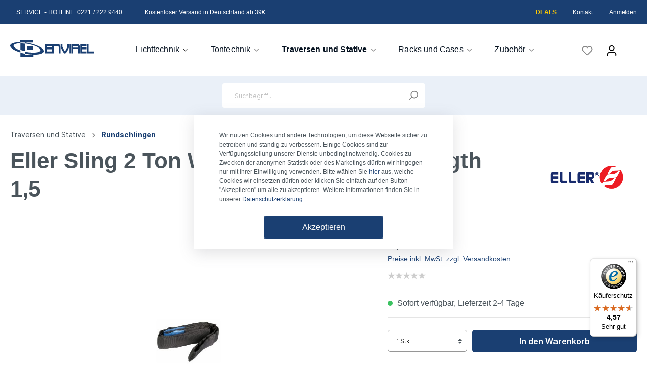

--- FILE ---
content_type: text/html; charset=UTF-8
request_url: https://www.envirel.de/Eller-Sling-2-Ton-WLL.-Black-Working-Length-1-5/S70410
body_size: 22387
content:

<!DOCTYPE html>

<html lang="de-DE"
      itemscope="itemscope"
      itemtype="https://schema.org/WebPage">

                            
    <head>
                                    <meta charset="utf-8">
            
                            <meta name="viewport"
                      content="width=device-width, initial-scale=1, shrink-to-fit=no">
            
                            <meta name="author"
                      content=""/>
                <meta name="robots"
                      content="index,follow"/>
                <meta name="revisit-after"
                      content="15 days"/>
                <meta name="keywords"
                      content=""/>
                <meta name="description"
                      content="Eller Sling 2 Ton WLL. Black Working Length 1,5&amp;nbsp;Von Showtec gibt es nun (zertifizierte) Gurte f&amp;uuml;r das sichere Aufrichten und f&amp;uuml;r die Montage von Tr&amp;auml;gern, Lautsprechern etc. Die Gurte sind aus Polyester gefertigt und alle Modelle sind…"/>
            
                <meta property="og:type"
          content="product"/>
    <meta property="og:site_name"
          content="Envirel"/>
    <meta property="og:url"
          content="https://www.envirel.de/Eller-Sling-2-Ton-WLL.-Black-Working-Length-1-5/S70410"/>
    <meta property="og:title"
          content="Eller Sling 2 Ton WLL. Black Working Length 1,5 | S70410"/>

    <meta property="og:description"
          content="Eller Sling 2 Ton WLL. Black Working Length 1,5&amp;nbsp;Von Showtec gibt es nun (zertifizierte) Gurte f&amp;uuml;r das sichere Aufrichten und f&amp;uuml;r die Montage von Tr&amp;auml;gern, Lautsprechern etc. Die Gurte sind aus Polyester gefertigt und alle Modelle sind…"/>
    <meta property="og:image"
          content="https://www.envirel.de/media/c9/00/ee/1642514685/822fc2aaa5d764d8f07770fbf30ad38a872ded45.jpg"/>

            <meta property="product:brand"
              content="ELLER"/>
    
            <meta property="product:price:amount"
          content="9.35"/>
    <meta property="product:price:currency"
          content="EUR"/>
    <meta property="product:product_link"
          content="https://www.envirel.de/Eller-Sling-2-Ton-WLL.-Black-Working-Length-1-5/S70410"/>

    <meta name="twitter:card"
          content="product"/>
    <meta name="twitter:site"
          content="Envirel"/>
    <meta name="twitter:title"
          content="Eller Sling 2 Ton WLL. Black Working Length 1,5 | S70410"/>
    <meta name="twitter:description"
          content="Eller Sling 2 Ton WLL. Black Working Length 1,5&amp;nbsp;Von Showtec gibt es nun (zertifizierte) Gurte f&amp;uuml;r das sichere Aufrichten und f&amp;uuml;r die Montage von Tr&amp;auml;gern, Lautsprechern etc. Die Gurte sind aus Polyester gefertigt und alle Modelle sind…"/>
    <meta name="twitter:image"
          content="https://www.envirel.de/media/c9/00/ee/1642514685/822fc2aaa5d764d8f07770fbf30ad38a872ded45.jpg"/>

                            <meta itemprop="copyrightHolder"
                      content="Envirel"/>
                <meta itemprop="copyrightYear"
                      content=""/>
                <meta itemprop="isFamilyFriendly"
                      content="true"/>
                <meta itemprop="image"
                      content="https://www.envirel.de/media/f0/e7/e3/1632817900/logo-medium-desktop.svg"/>
            
                                                
                    <link rel="shortcut icon"
                  href="https://www.envirel.de/media/dd/7f/1c/1632818105/envirel_favicon.ico">
        
                                <link rel="apple-touch-icon"
                  sizes="180x180"
                  href="https://www.envirel.de/media/f0/e7/e3/1632817900/logo-medium-desktop.svg">
                    
                            
            
    
    <link rel="canonical" href="https://www.envirel.de/Eller-Sling-2-Ton-WLL.-Black-Working-Length-1-5/S70410" />

                    <title itemprop="name">Eller Sling 2 Ton WLL. Black Working Length 1,5 | S70410</title>
        
                                                                            <link rel="stylesheet"
                      href="https://www.envirel.de/theme/e86979cc0aa1fd9872aed5d08843d339/css/all.css?1708954542992774">
                                    

            <link rel="stylesheet" href="https://data.moori.net/fontawesome-free-5.15.4-web/css/all.min.css" crossorigin="anonymous"/>
    
            <link rel="stylesheet" href="https://www.envirel.de/bundles/moorlfoundation/storefront/css/animate.css?169088184089270">
    
    
            <style>
            :root {
                --moorl-advanced-search-width: 600px;
            }
        </style>
    
                        <script>
        window.features = {"V6_5_0_0":false,"v6.5.0.0":false,"PERFORMANCE_TWEAKS":false,"performance.tweaks":false,"FEATURE_NEXT_1797":false,"feature.next.1797":false,"FEATURE_NEXT_16710":false,"feature.next.16710":false,"FEATURE_NEXT_13810":false,"feature.next.13810":false,"FEATURE_NEXT_13250":false,"feature.next.13250":false,"FEATURE_NEXT_17276":false,"feature.next.17276":false,"FEATURE_NEXT_16151":false,"feature.next.16151":false,"FEATURE_NEXT_16155":false,"feature.next.16155":false,"FEATURE_NEXT_19501":false,"feature.next.19501":false,"FEATURE_NEXT_15053":false,"feature.next.15053":false,"FEATURE_NEXT_18215":false,"feature.next.18215":false,"FEATURE_NEXT_15815":false,"feature.next.15815":false,"FEATURE_NEXT_14699":false,"feature.next.14699":false,"FEATURE_NEXT_15707":false,"feature.next.15707":false,"FEATURE_NEXT_14360":false,"feature.next.14360":false,"FEATURE_NEXT_15172":false,"feature.next.15172":false,"FEATURE_NEXT_14001":false,"feature.next.14001":false,"FEATURE_NEXT_7739":false,"feature.next.7739":false,"FEATURE_NEXT_16200":false,"feature.next.16200":false,"FEATURE_NEXT_13410":false,"feature.next.13410":false,"FEATURE_NEXT_15917":false,"feature.next.15917":false,"FEATURE_NEXT_15957":false,"feature.next.15957":false,"FEATURE_NEXT_13601":false,"feature.next.13601":false,"FEATURE_NEXT_16992":false,"feature.next.16992":false,"FEATURE_NEXT_7530":false,"feature.next.7530":false,"FEATURE_NEXT_16824":false,"feature.next.16824":false,"FEATURE_NEXT_16271":false,"feature.next.16271":false,"FEATURE_NEXT_15381":false,"feature.next.15381":false,"FEATURE_NEXT_17275":false,"feature.next.17275":false,"FEATURE_NEXT_17016":false,"feature.next.17016":false,"FEATURE_NEXT_16236":false,"feature.next.16236":false,"FEATURE_NEXT_16640":false,"feature.next.16640":false,"FEATURE_NEXT_17858":false,"feature.next.17858":false,"FEATURE_NEXT_6758":false,"feature.next.6758":false,"FEATURE_NEXT_19048":false,"feature.next.19048":false,"FEATURE_NEXT_19822":false,"feature.next.19822":false,"FEATURE_NEXT_18129":false,"feature.next.18129":false,"FEATURE_NEXT_19163":false,"feature.next.19163":false,"FEATURE_NEXT_18187":false,"feature.next.18187":false,"FEATURE_NEXT_17978":false,"feature.next.17978":false,"FEATURE_NEXT_11634":false,"feature.next.11634":false,"FEATURE_NEXT_21547":false,"feature.next.21547":false,"FEATURE_NEXT_22900":false,"feature.next.22900":false};
    </script>
        
                                                        
            <script>
                                    window.gtagActive = true;
                    window.gtagURL = 'https://www.googletagmanager.com/gtag/js?id=G-1C8WX7N5J0'
                    window.controllerName = 'product';
                    window.actionName = 'index';
                    window.trackOrders = '1';
                    window.gtagTrackingId = 'G-1C8WX7N5J0';
                    window.dataLayer = window.dataLayer || [];
                    window.gtagConfig = {
                        'anonymize_ip': '1',
                        'cookie_domain': 'none',
                        'cookie_prefix': '_swag_ga',
                    };

                    function gtag() { dataLayer.push(arguments); }
                            </script>

                                        <script id="sw-google-tag-manager-init" type="javascript/blocked">
                                            window.gtagCallback = function gtagCallbackFunction() {}
                                    </script>
                                

                
            <script>
            var gRecaptchaLoadCallback = function() {
                grecaptcha.render('gRecaptcha', {
                    sitekey : '6LdK_aooAAAAAEwMnzMaPS9KRXZg0K7t6PkZuB9_',
                    size: 'invisible',
                    badge: 'bottomright'
                });
            };
            window.gbmedFormsOptions = {
                                sitekey: '6LdK_aooAAAAAEwMnzMaPS9KRXZg0K7t6PkZuB9_',
                                interval: 1,
                                forms: [],
                                hl: 'de',
                                hideBadge: false,
                hideBadgeText: '<small>Diese Formular ist durch Google reCAPTCHA geschützt und es gelten die <a href="https://policies.google.com/privacy">Datenschutzbestimmungen</a> und <a href="https://policies.google.com/terms">Nutzungsbedingungen</a> von Google.</small>',
                isEnterprise: false,
            };
        </script>
        
                            
            <script type="text/javascript" src='https://www.google.com/recaptcha/api.js?render=6LdK_aooAAAAAEwMnzMaPS9KRXZg0K7t6PkZuB9_' defer></script>
        <script>
                                        window.googleReCaptchaV3Active = true;
                    </script>
            
                
                                    <script>
                    window.useDefaultCookieConsent = true;
                </script>
                    
            </head>

    <body class="is-ctl-product is-act-index is-tanmar-google-ads ">

                                                        <script>
                    window.dataLayer = window.dataLayer || [];
                    function gtag(){ dataLayer.push(arguments); }
                    window._tmGoogleAdsFns = [];

                    window._tmOnGoogleAdsAllow = function(){
                        var script= document.createElement('script');
                        script.type = 'text/javascript';
                        script.src = 'https://www.googletagmanager.com/gtag/js?id=AW-877679919';
                        script.async = true;
                        document.getElementsByTagName("head")[0].appendChild(script);
                        
                        gtag('js', new Date());
                        gtag('config', 'AW-877679919');

                        for(var i in window._tmGoogleAdsFns){
                            if(typeof window._tmGoogleAdsFns[i] == "function"){
                                window._tmGoogleAdsFns[i]();
                            }
                        }
                    };
                </script>
                                        
                            <script>
        window._tmGoogleAdsFns.push(function () {
            gtag('event', 'view_item', {"send_to":"877679919","value":9.35,"items":[{"id":"S70410","google_business_vertical":"retail"}]});
        });
    </script>
                                            <noscript class="noscript-main">
                
    <div role="alert"
         class="alert alert-info alert-has-icon">
                                                                                                                                                                        <span class="icon icon-info">
                        <svg xmlns="http://www.w3.org/2000/svg" xmlns:xlink="http://www.w3.org/1999/xlink" width="24" height="24" viewBox="0 0 24 24"><defs><path d="M12 7c.5523 0 1 .4477 1 1s-.4477 1-1 1-1-.4477-1-1 .4477-1 1-1zm1 9c0 .5523-.4477 1-1 1s-1-.4477-1-1v-5c0-.5523.4477-1 1-1s1 .4477 1 1v5zm11-4c0 6.6274-5.3726 12-12 12S0 18.6274 0 12 5.3726 0 12 0s12 5.3726 12 12zM12 2C6.4772 2 2 6.4772 2 12s4.4772 10 10 10 10-4.4772 10-10S17.5228 2 12 2z" id="icons-default-info" /></defs><use xlink:href="#icons-default-info" fill="#758CA3" fill-rule="evenodd" /></svg>
        </span>
    
                                        
                    <div class="alert-content-container">
                                                    
                                    <div class="alert-content">
                                                    Um unseren Shop in vollem Umfang nutzen zu können, empfehlen wir Ihnen Javascript in Ihrem Browser zu aktivieren.
                                            </div>
                
                                                                </div>
            </div>
            </noscript>
        
            <header class="header-main">
                        <div class="top-bar d-none d-lg-block">
        <div class="container">
            <nav class="top-bar-nav">
                                    <div class="top-bar-nav-item top-bar-text-modules top-bar-menu">
    <div class="text-module-item">
        <img src="https://www.envirel.de/bundles/envireltheme/icons/icon-small-phone.svg?1646217435801" class="icon-small-phone" alt="" title="">
        SERVICE - HOTLINE:&nbsp;<span> 0221 / 222 9440</span>
    </div>

    <div class="text-module-item">
        <img src="https://www.envirel.de/bundles/envireltheme/icons/icon-paket.svg?1646217435932" class="icon-small-phone" alt="" title="">
        Kostenloser Versand in Deutschland ab 39€
    </div>
</div>
<div class="top-bar-service-menu">
    <div class="text-module-item">
        <a href="https://www.envirel.de/Deals-und-Neuheiten/" class="service-title deals-text">Deals</a>
    </div>
    <div class="text-module-item">
        <a href="/Informationen/Kontakt/" class="service-title">Kontakt</a>
    </div>
    <div class="text-module-item">
        <a href="/account/login" class="service-title">Anmelden</a>
    </div>
</div>
                
                                                    
                    
                                                    
                    
                                    
                
                                </nav>
        </div>
    </div>
                            <div class="container">
                    
        <div class="row align-items-center header-row">
                    <div class="col-12 col-lg-auto header-logo-col">
                    <div class="header-logo-main">
                    <a class="header-logo-main-link"
               href="/"
               title="Zur Startseite wechseln">
                                    <picture class="header-logo-picture">
                                                                                
                                                                            
                                                                                    <img src="https://www.envirel.de/media/f0/e7/e3/1632817900/logo-medium-desktop.svg"
                                     alt="Zur Startseite wechseln"
                                     class="img-fluid header-logo-main-img"/>
                                                                        </picture>
                            </a>
            </div>
            </div>
        
        
        <div class="col-12 order-2 col-sm order-sm-1">
                            <div class="nav-main">
                                            
    <div class="main-navigation"
         id="mainNavigation"
         data-flyout-menu="true">
                    <div class="container">
                                    <nav class="nav main-navigation-menu"
                        itemscope="itemscope"
                        itemtype="http://schema.org/SiteNavigationElement">
                        
                        
                                                    
                                                                                            
                                                                
                                                                                                            <a class="nav-link main-navigation-link"
                                           href="https://www.envirel.de/Lichttechnik/"
                                           itemprop="url"
                                           data-flyout-menu-trigger="3a77b9c0b51b479eae0d7cca1df2fd37"                                                                                      title="Lichttechnik">
                                            <div class="main-navigation-link-text">
                                                <span itemprop="name">Lichttechnik</span>
                                            </div>
                                        </a>
                                                                                                                                                                
                                                                
                                                                                                            <a class="nav-link main-navigation-link"
                                           href="https://www.envirel.de/Tontechnik/"
                                           itemprop="url"
                                           data-flyout-menu-trigger="f8fb2411ae0e4eaeb1eb8b039c8bec2a"                                                                                      title="Tontechnik">
                                            <div class="main-navigation-link-text">
                                                <span itemprop="name">Tontechnik</span>
                                            </div>
                                        </a>
                                                                                                                                                                
                                                                
                                                                                                            <a class="nav-link main-navigation-link active"
                                           href="https://www.envirel.de/Traversen-und-Stative/"
                                           itemprop="url"
                                           data-flyout-menu-trigger="6cd252da70114fa784a58163748cc6b6"                                                                                      title="Traversen und Stative">
                                            <div class="main-navigation-link-text">
                                                <span itemprop="name">Traversen und Stative</span>
                                            </div>
                                        </a>
                                                                                                                                                                
                                                                
                                                                                                            <a class="nav-link main-navigation-link"
                                           href="https://www.envirel.de/Racks-und-Cases/"
                                           itemprop="url"
                                           data-flyout-menu-trigger="f287182b60b34a6d9f4a21d408075d13"                                                                                      title="Racks und Cases">
                                            <div class="main-navigation-link-text">
                                                <span itemprop="name">Racks und Cases</span>
                                            </div>
                                        </a>
                                                                                                                                                                
                                                                
                                                                                                            <a class="nav-link main-navigation-link"
                                           href="https://www.envirel.de/Zubehoer/"
                                           itemprop="url"
                                           data-flyout-menu-trigger="5411f82912054bbe9e10f21ec732c921"                                                                                      title="Zubehör">
                                            <div class="main-navigation-link-text">
                                                <span itemprop="name">Zubehör</span>
                                            </div>
                                        </a>
                                                                                                                                            </nav>
                            </div>
        
                                                                                                                                                                                                                                                                                                                                                                
                                                <div class="navigation-flyouts">
                                                                                                                                                                <div class="navigation-flyout"
                                             data-flyout-menu-id="3a77b9c0b51b479eae0d7cca1df2fd37">
                                            <div class="container">
                                                                                                                        <div class="row navigation-flyout-bar">
                            <div class="col">
                    <div class="navigation-flyout-category-link">
                                                                                    <a class="nav-link"
                                   href="https://www.envirel.de/Lichttechnik/"
                                   itemprop="url"
                                   title="Lichttechnik">
                                                                            Zur Kategorie Lichttechnik
                                                                                                                                                        <span class="icon icon-arrow-right icon-primary">
                        <svg xmlns="http://www.w3.org/2000/svg" xmlns:xlink="http://www.w3.org/1999/xlink" width="16" height="16" viewBox="0 0 16 16"><defs><path id="icons-solid-arrow-right" d="M6.7071 6.2929c-.3905-.3905-1.0237-.3905-1.4142 0-.3905.3905-.3905 1.0237 0 1.4142l3 3c.3905.3905 1.0237.3905 1.4142 0l3-3c.3905-.3905.3905-1.0237 0-1.4142-.3905-.3905-1.0237-.3905-1.4142 0L9 8.5858l-2.2929-2.293z" /></defs><use transform="rotate(-90 9 8.5)" xlink:href="#icons-solid-arrow-right" fill="#758CA3" fill-rule="evenodd" /></svg>
        </span>
    
                                                                        </a>
                                                                        </div>
                </div>
            
                            <div class="col-auto">
                    <div class="navigation-flyout-close js-close-flyout-menu">
                                                                                                                                                                                                    <span class="icon icon-x">
                        <svg xmlns="http://www.w3.org/2000/svg" xmlns:xlink="http://www.w3.org/1999/xlink" width="24" height="24" viewBox="0 0 24 24"><defs><path d="m10.5858 12-7.293-7.2929c-.3904-.3905-.3904-1.0237 0-1.4142.3906-.3905 1.0238-.3905 1.4143 0L12 10.5858l7.2929-7.293c.3905-.3904 1.0237-.3904 1.4142 0 .3905.3906.3905 1.0238 0 1.4143L13.4142 12l7.293 7.2929c.3904.3905.3904 1.0237 0 1.4142-.3906.3905-1.0238.3905-1.4143 0L12 13.4142l-7.2929 7.293c-.3905.3904-1.0237.3904-1.4142 0-.3905-.3906-.3905-1.0238 0-1.4143L10.5858 12z" id="icons-default-x" /></defs><use xlink:href="#icons-default-x" fill="#758CA3" fill-rule="evenodd" /></svg>
        </span>
    
                                                                            </div>
                </div>
                    </div>
    
            <div class="row navigation-flyout-content">
                            <div class="col-8 col-xl-9">
                    <div class="navigation-flyout-categories">
                                                        
                    
    
    <div class="row navigation-flyout-categories is-level-0">
                                            
                            <div class="col-4 navigation-flyout-col">
                                                                        <a class="nav-item nav-link navigation-flyout-link is-level-0"
                               href="https://www.envirel.de/Lichttechnik/Licht-und-Lichteffekte/"
                               itemprop="url"
                                                              title="Licht und Lichteffekte">
                                <span itemprop="name">Licht und Lichteffekte</span>
                            </a>
                                            
                                                                            
        
    
    <div class="navigation-flyout-categories is-level-1">
            </div>
                                                            </div>
                                                        
                            <div class="col-4 navigation-flyout-col">
                                                                        <a class="nav-item nav-link navigation-flyout-link is-level-0"
                               href="https://www.envirel.de/Lichttechnik/Praesentationstechnik/"
                               itemprop="url"
                                                              title="Präsentationstechnik">
                                <span itemprop="name">Präsentationstechnik</span>
                            </a>
                                            
                                                                            
        
    
    <div class="navigation-flyout-categories is-level-1">
            </div>
                                                            </div>
                                                        
                            <div class="col-4 navigation-flyout-col">
                                                                        <a class="nav-item nav-link navigation-flyout-link is-level-0"
                               href="https://www.envirel.de/Lichttechnik/Laser-Technik/"
                               itemprop="url"
                                                              title="Laser-Technik">
                                <span itemprop="name">Laser-Technik</span>
                            </a>
                                            
                                                                            
        
    
    <div class="navigation-flyout-categories is-level-1">
            </div>
                                                            </div>
                                                        
                            <div class="col-4 navigation-flyout-col">
                                                                        <a class="nav-item nav-link navigation-flyout-link is-level-0"
                               href="https://www.envirel.de/Lichttechnik/LED-Technik/"
                               itemprop="url"
                                                              title="LED Technik">
                                <span itemprop="name">LED Technik</span>
                            </a>
                                            
                                                                            
        
    
    <div class="navigation-flyout-categories is-level-1">
            </div>
                                                            </div>
                                                        
                            <div class="col-4 navigation-flyout-col">
                                                                        <a class="nav-item nav-link navigation-flyout-link is-level-0"
                               href="https://www.envirel.de/Lichttechnik/Leuchtmittel/"
                               itemprop="url"
                                                              title="Leuchtmittel">
                                <span itemprop="name">Leuchtmittel</span>
                            </a>
                                            
                                                                            
        
    
    <div class="navigation-flyout-categories is-level-1">
            </div>
                                                            </div>
                                                        
                            <div class="col-4 navigation-flyout-col">
                                                                        <a class="nav-item nav-link navigation-flyout-link is-level-0"
                               href="https://www.envirel.de/Lichttechnik/Lichtsteuerung/"
                               itemprop="url"
                                                              title="Lichtsteuerung">
                                <span itemprop="name">Lichtsteuerung</span>
                            </a>
                                            
                                                                            
        
    
    <div class="navigation-flyout-categories is-level-1">
            </div>
                                                            </div>
                                                        
                            <div class="col-4 navigation-flyout-col">
                                                                        <a class="nav-item nav-link navigation-flyout-link is-level-0"
                               href="https://www.envirel.de/Lichttechnik/Nebel-Schnee-Konfetti/"
                               itemprop="url"
                                                              title="Nebel - Schnee - Konfetti">
                                <span itemprop="name">Nebel - Schnee - Konfetti</span>
                            </a>
                                            
                                                                            
        
    
    <div class="navigation-flyout-categories is-level-1">
            </div>
                                                            </div>
                                                        
                            <div class="col-4 navigation-flyout-col">
                                                                        <a class="nav-item nav-link navigation-flyout-link is-level-0"
                               href="https://www.envirel.de/Lichttechnik/Lichttechnik-Topseller/"
                               itemprop="url"
                                                              title="Lichttechnik Topseller">
                                <span itemprop="name">Lichttechnik Topseller</span>
                            </a>
                                            
                                                                            
        
    
    <div class="navigation-flyout-categories is-level-1">
            </div>
                                                            </div>
                        </div>
                                            </div>
                </div>
            
                                            <div class="col-4 col-xl-3">
                    <div class="navigation-flyout-teaser">
                                                    <a class="navigation-flyout-teaser-image-container"
                               href="https://www.envirel.de/Lichttechnik/"
                                                              title="Lichttechnik">
                                    
    
    



    
    
        
        <img src="https://www.envirel.de/media/65/44/d6/1671714016/b2efc94de987756c20835e7321f960d51acbce3a.jpg"             srcset="https://www.envirel.de/thumbnail/65/44/d6/1671714016/b2efc94de987756c20835e7321f960d51acbce3a_800x800.jpg 800w, https://www.envirel.de/thumbnail/65/44/d6/1671714016/b2efc94de987756c20835e7321f960d51acbce3a_1920x1920.jpg 1920w, https://www.envirel.de/thumbnail/65/44/d6/1671714016/b2efc94de987756c20835e7321f960d51acbce3a_400x400.jpg 400w"                 sizes="310px"
                 class="navigation-flyout-teaser-image" data-object-fit="cover"/>
                            </a>
                                            </div>
                </div>
                                    </div>
                                                                                                </div>
                                        </div>
                                                                                                                                                                                                            <div class="navigation-flyout"
                                             data-flyout-menu-id="f8fb2411ae0e4eaeb1eb8b039c8bec2a">
                                            <div class="container">
                                                                                                                        <div class="row navigation-flyout-bar">
                            <div class="col">
                    <div class="navigation-flyout-category-link">
                                                                                    <a class="nav-link"
                                   href="https://www.envirel.de/Tontechnik/"
                                   itemprop="url"
                                   title="Tontechnik">
                                                                            Zur Kategorie Tontechnik
                                                                                                                                                        <span class="icon icon-arrow-right icon-primary">
                        <svg xmlns="http://www.w3.org/2000/svg" xmlns:xlink="http://www.w3.org/1999/xlink" width="16" height="16" viewBox="0 0 16 16"><defs><path id="icons-solid-arrow-right" d="M6.7071 6.2929c-.3905-.3905-1.0237-.3905-1.4142 0-.3905.3905-.3905 1.0237 0 1.4142l3 3c.3905.3905 1.0237.3905 1.4142 0l3-3c.3905-.3905.3905-1.0237 0-1.4142-.3905-.3905-1.0237-.3905-1.4142 0L9 8.5858l-2.2929-2.293z" /></defs><use transform="rotate(-90 9 8.5)" xlink:href="#icons-solid-arrow-right" fill="#758CA3" fill-rule="evenodd" /></svg>
        </span>
    
                                                                        </a>
                                                                        </div>
                </div>
            
                            <div class="col-auto">
                    <div class="navigation-flyout-close js-close-flyout-menu">
                                                                                                                                                                                                    <span class="icon icon-x">
                        <svg xmlns="http://www.w3.org/2000/svg" xmlns:xlink="http://www.w3.org/1999/xlink" width="24" height="24" viewBox="0 0 24 24"><defs><path d="m10.5858 12-7.293-7.2929c-.3904-.3905-.3904-1.0237 0-1.4142.3906-.3905 1.0238-.3905 1.4143 0L12 10.5858l7.2929-7.293c.3905-.3904 1.0237-.3904 1.4142 0 .3905.3906.3905 1.0238 0 1.4143L13.4142 12l7.293 7.2929c.3904.3905.3904 1.0237 0 1.4142-.3906.3905-1.0238.3905-1.4143 0L12 13.4142l-7.2929 7.293c-.3905.3904-1.0237.3904-1.4142 0-.3905-.3906-.3905-1.0238 0-1.4143L10.5858 12z" id="icons-default-x" /></defs><use xlink:href="#icons-default-x" fill="#758CA3" fill-rule="evenodd" /></svg>
        </span>
    
                                                                            </div>
                </div>
                    </div>
    
            <div class="row navigation-flyout-content">
                            <div class="col-8 col-xl-9">
                    <div class="navigation-flyout-categories">
                                                        
                    
    
    <div class="row navigation-flyout-categories is-level-0">
                                            
                            <div class="col-4 navigation-flyout-col">
                                                                        <a class="nav-item nav-link navigation-flyout-link is-level-0"
                               href="https://www.envirel.de/Tontechnik/Installationstechnik/"
                               itemprop="url"
                                                              title="Installationstechnik">
                                <span itemprop="name">Installationstechnik</span>
                            </a>
                                            
                                                                            
        
    
    <div class="navigation-flyout-categories is-level-1">
            </div>
                                                            </div>
                                                        
                            <div class="col-4 navigation-flyout-col">
                                                                        <a class="nav-item nav-link navigation-flyout-link is-level-0"
                               href="https://www.envirel.de/Tontechnik/Tuner/"
                               itemprop="url"
                                                              title="Tuner">
                                <span itemprop="name">Tuner</span>
                            </a>
                                            
                                                                            
        
    
    <div class="navigation-flyout-categories is-level-1">
            </div>
                                                            </div>
                                                        
                            <div class="col-4 navigation-flyout-col">
                                                                        <a class="nav-item nav-link navigation-flyout-link is-level-0"
                               href="https://www.envirel.de/Tontechnik/Kopfhoerer/"
                               itemprop="url"
                                                              title="Kopfhörer">
                                <span itemprop="name">Kopfhörer</span>
                            </a>
                                            
                                                                            
        
    
    <div class="navigation-flyout-categories is-level-1">
            </div>
                                                            </div>
                                                        
                            <div class="col-4 navigation-flyout-col">
                                                                        <a class="nav-item nav-link navigation-flyout-link is-level-0"
                               href="https://www.envirel.de/Tontechnik/Endstufe/"
                               itemprop="url"
                                                              title="Endstufe">
                                <span itemprop="name">Endstufe</span>
                            </a>
                                            
                                                                            
        
    
    <div class="navigation-flyout-categories is-level-1">
            </div>
                                                            </div>
                                                        
                            <div class="col-4 navigation-flyout-col">
                                                                        <a class="nav-item nav-link navigation-flyout-link is-level-0"
                               href="https://www.envirel.de/Tontechnik/Tontechnik-Zubehoer/"
                               itemprop="url"
                                                              title="Tontechnik Zubehör">
                                <span itemprop="name">Tontechnik Zubehör</span>
                            </a>
                                            
                                                                            
        
    
    <div class="navigation-flyout-categories is-level-1">
            </div>
                                                            </div>
                                                        
                            <div class="col-4 navigation-flyout-col">
                                                                        <a class="nav-item nav-link navigation-flyout-link is-level-0"
                               href="https://www.envirel.de/Tontechnik/SD-CARD-USB-Player/"
                               itemprop="url"
                                                              title="SD CARD&amp;USB Player">
                                <span itemprop="name">SD CARD&amp;USB Player</span>
                            </a>
                                            
                                                                            
        
    
    <div class="navigation-flyout-categories is-level-1">
            </div>
                                                            </div>
                                                        
                            <div class="col-4 navigation-flyout-col">
                                                                        <a class="nav-item nav-link navigation-flyout-link is-level-0"
                               href="https://www.envirel.de/Tontechnik/DJ-Soft-und-Hardware/"
                               itemprop="url"
                                                              title="DJ Soft- und Hardware">
                                <span itemprop="name">DJ Soft- und Hardware</span>
                            </a>
                                            
                                                                            
        
    
    <div class="navigation-flyout-categories is-level-1">
            </div>
                                                            </div>
                                                        
                            <div class="col-4 navigation-flyout-col">
                                                                        <a class="nav-item nav-link navigation-flyout-link is-level-0"
                               href="https://www.envirel.de/Tontechnik/Lautsprecher/"
                               itemprop="url"
                                                              title="Lautsprecher">
                                <span itemprop="name">Lautsprecher</span>
                            </a>
                                            
                                                                            
        
    
    <div class="navigation-flyout-categories is-level-1">
            </div>
                                                            </div>
                                                        
                            <div class="col-4 navigation-flyout-col">
                                                                        <a class="nav-item nav-link navigation-flyout-link is-level-0"
                               href="https://www.envirel.de/Tontechnik/Audio-Sets-mit-Case/"
                               itemprop="url"
                                                              title="Audio Sets mit Case">
                                <span itemprop="name">Audio Sets mit Case</span>
                            </a>
                                            
                                                                            
        
    
    <div class="navigation-flyout-categories is-level-1">
            </div>
                                                            </div>
                                                        
                            <div class="col-4 navigation-flyout-col">
                                                                        <a class="nav-item nav-link navigation-flyout-link is-level-0"
                               href="https://www.envirel.de/Tontechnik/Tontechnik-Topseller/"
                               itemprop="url"
                                                              title="Tontechnik Topseller">
                                <span itemprop="name">Tontechnik Topseller</span>
                            </a>
                                            
                                                                            
        
    
    <div class="navigation-flyout-categories is-level-1">
            </div>
                                                            </div>
                                                        
                            <div class="col-4 navigation-flyout-col">
                                                                        <a class="nav-item nav-link navigation-flyout-link is-level-0"
                               href="https://www.envirel.de/Tontechnik/Audio-Komplettanlagen/"
                               itemprop="url"
                                                              title="Audio Komplettanlagen">
                                <span itemprop="name">Audio Komplettanlagen</span>
                            </a>
                                            
                                                                            
        
    
    <div class="navigation-flyout-categories is-level-1">
            </div>
                                                            </div>
                                                        
                            <div class="col-4 navigation-flyout-col">
                                                                        <a class="nav-item nav-link navigation-flyout-link is-level-0"
                               href="https://www.envirel.de/Tontechnik/Mischpulte/"
                               itemprop="url"
                                                              title="Mischpulte">
                                <span itemprop="name">Mischpulte</span>
                            </a>
                                            
                                                                            
        
    
    <div class="navigation-flyout-categories is-level-1">
            </div>
                                                            </div>
                                                        
                            <div class="col-4 navigation-flyout-col">
                                                                        <a class="nav-item nav-link navigation-flyout-link is-level-0"
                               href="https://www.envirel.de/Tontechnik/CD-Player/"
                               itemprop="url"
                                                              title="CD-Player">
                                <span itemprop="name">CD-Player</span>
                            </a>
                                            
                                                                            
        
    
    <div class="navigation-flyout-categories is-level-1">
            </div>
                                                            </div>
                                                        
                            <div class="col-4 navigation-flyout-col">
                                                                        <a class="nav-item nav-link navigation-flyout-link is-level-0"
                               href="https://www.envirel.de/Tontechnik/Plattenspieler/"
                               itemprop="url"
                                                              title="Plattenspieler">
                                <span itemprop="name">Plattenspieler</span>
                            </a>
                                            
                                                                            
        
    
    <div class="navigation-flyout-categories is-level-1">
            </div>
                                                            </div>
                                                        
                            <div class="col-4 navigation-flyout-col">
                                                                        <a class="nav-item nav-link navigation-flyout-link is-level-0"
                               href="https://www.envirel.de/Tontechnik/Equalizer/"
                               itemprop="url"
                                                              title="Equalizer">
                                <span itemprop="name">Equalizer</span>
                            </a>
                                            
                                                                            
        
    
    <div class="navigation-flyout-categories is-level-1">
            </div>
                                                            </div>
                                                        
                            <div class="col-4 navigation-flyout-col">
                                                                        <a class="nav-item nav-link navigation-flyout-link is-level-0"
                               href="https://www.envirel.de/Tontechnik/Frequenzweiche/"
                               itemprop="url"
                                                              title="Frequenzweiche">
                                <span itemprop="name">Frequenzweiche</span>
                            </a>
                                            
                                                                            
        
    
    <div class="navigation-flyout-categories is-level-1">
            </div>
                                                            </div>
                                                        
                            <div class="col-4 navigation-flyout-col">
                                                                        <a class="nav-item nav-link navigation-flyout-link is-level-0"
                               href="https://www.envirel.de/Tontechnik/Mikrofone/"
                               itemprop="url"
                                                              title="Mikrofone">
                                <span itemprop="name">Mikrofone</span>
                            </a>
                                            
                                                                            
        
    
    <div class="navigation-flyout-categories is-level-1">
            </div>
                                                            </div>
                        </div>
                                            </div>
                </div>
            
                                            <div class="col-4 col-xl-3">
                    <div class="navigation-flyout-teaser">
                                                    <a class="navigation-flyout-teaser-image-container"
                               href="https://www.envirel.de/Tontechnik/"
                                                              title="Tontechnik">
                                    
    
    



    
    
        
        <img src="https://www.envirel.de/media/g0/bd/09/1671637067/45c65c2a59a1d0cba671da3bccbfd8050f420336.jpg"             srcset="https://www.envirel.de/thumbnail/g0/bd/09/1671637067/45c65c2a59a1d0cba671da3bccbfd8050f420336_1920x1920.jpg 1920w, https://www.envirel.de/thumbnail/g0/bd/09/1671637067/45c65c2a59a1d0cba671da3bccbfd8050f420336_800x800.jpg 800w, https://www.envirel.de/thumbnail/g0/bd/09/1671637067/45c65c2a59a1d0cba671da3bccbfd8050f420336_400x400.jpg 400w"                 sizes="310px"
                 class="navigation-flyout-teaser-image" data-object-fit="cover"/>
                            </a>
                                            </div>
                </div>
                                    </div>
                                                                                                </div>
                                        </div>
                                                                                                                                                                                                            <div class="navigation-flyout"
                                             data-flyout-menu-id="6cd252da70114fa784a58163748cc6b6">
                                            <div class="container">
                                                                                                                        <div class="row navigation-flyout-bar">
                            <div class="col">
                    <div class="navigation-flyout-category-link">
                                                                                    <a class="nav-link"
                                   href="https://www.envirel.de/Traversen-und-Stative/"
                                   itemprop="url"
                                   title="Traversen und Stative">
                                                                            Zur Kategorie Traversen und Stative
                                                                                                                                                        <span class="icon icon-arrow-right icon-primary">
                        <svg xmlns="http://www.w3.org/2000/svg" xmlns:xlink="http://www.w3.org/1999/xlink" width="16" height="16" viewBox="0 0 16 16"><defs><path id="icons-solid-arrow-right" d="M6.7071 6.2929c-.3905-.3905-1.0237-.3905-1.4142 0-.3905.3905-.3905 1.0237 0 1.4142l3 3c.3905.3905 1.0237.3905 1.4142 0l3-3c.3905-.3905.3905-1.0237 0-1.4142-.3905-.3905-1.0237-.3905-1.4142 0L9 8.5858l-2.2929-2.293z" /></defs><use transform="rotate(-90 9 8.5)" xlink:href="#icons-solid-arrow-right" fill="#758CA3" fill-rule="evenodd" /></svg>
        </span>
    
                                                                        </a>
                                                                        </div>
                </div>
            
                            <div class="col-auto">
                    <div class="navigation-flyout-close js-close-flyout-menu">
                                                                                                                                                                                                    <span class="icon icon-x">
                        <svg xmlns="http://www.w3.org/2000/svg" xmlns:xlink="http://www.w3.org/1999/xlink" width="24" height="24" viewBox="0 0 24 24"><defs><path d="m10.5858 12-7.293-7.2929c-.3904-.3905-.3904-1.0237 0-1.4142.3906-.3905 1.0238-.3905 1.4143 0L12 10.5858l7.2929-7.293c.3905-.3904 1.0237-.3904 1.4142 0 .3905.3906.3905 1.0238 0 1.4143L13.4142 12l7.293 7.2929c.3904.3905.3904 1.0237 0 1.4142-.3906.3905-1.0238.3905-1.4143 0L12 13.4142l-7.2929 7.293c-.3905.3904-1.0237.3904-1.4142 0-.3905-.3906-.3905-1.0238 0-1.4143L10.5858 12z" id="icons-default-x" /></defs><use xlink:href="#icons-default-x" fill="#758CA3" fill-rule="evenodd" /></svg>
        </span>
    
                                                                            </div>
                </div>
                    </div>
    
            <div class="row navigation-flyout-content">
                            <div class="col-8 col-xl-9">
                    <div class="navigation-flyout-categories">
                                                        
                    
    
    <div class="row navigation-flyout-categories is-level-0">
                                            
                            <div class="col-4 navigation-flyout-col">
                                                                        <a class="nav-item nav-link navigation-flyout-link is-level-0"
                               href="https://www.envirel.de/Traversen-und-Stative/1-Punkt-Traversen/"
                               itemprop="url"
                                                              title="1-Punkt Traversen">
                                <span itemprop="name">1-Punkt Traversen</span>
                            </a>
                                            
                                                                            
        
    
    <div class="navigation-flyout-categories is-level-1">
            </div>
                                                            </div>
                                                        
                            <div class="col-4 navigation-flyout-col">
                                                                        <a class="nav-item nav-link navigation-flyout-link is-level-0"
                               href="https://www.envirel.de/Traversen-und-Stative/2-Punkt-Traversen/"
                               itemprop="url"
                                                              title="2-Punkt Traversen">
                                <span itemprop="name">2-Punkt Traversen</span>
                            </a>
                                            
                                                                            
        
    
    <div class="navigation-flyout-categories is-level-1">
            </div>
                                                            </div>
                                                        
                            <div class="col-4 navigation-flyout-col">
                                                                        <a class="nav-item nav-link navigation-flyout-link is-level-0"
                               href="https://www.envirel.de/Traversen-und-Stative/3-Punkt-Traversen/"
                               itemprop="url"
                                                              title="3-Punkt Traversen">
                                <span itemprop="name">3-Punkt Traversen</span>
                            </a>
                                            
                                                                            
        
    
    <div class="navigation-flyout-categories is-level-1">
            </div>
                                                            </div>
                                                        
                            <div class="col-4 navigation-flyout-col">
                                                                        <a class="nav-item nav-link navigation-flyout-link is-level-0"
                               href="https://www.envirel.de/Traversen-und-Stative/4-Punkt-Traversen/"
                               itemprop="url"
                                                              title="4-Punkt Traversen">
                                <span itemprop="name">4-Punkt Traversen</span>
                            </a>
                                            
                                                                            
        
    
    <div class="navigation-flyout-categories is-level-1">
            </div>
                                                            </div>
                                                        
                            <div class="col-4 navigation-flyout-col">
                                                                        <a class="nav-item nav-link navigation-flyout-link is-level-0"
                               href="https://www.envirel.de/Traversen-und-Stative/Stative/"
                               itemprop="url"
                                                              title="Stative">
                                <span itemprop="name">Stative</span>
                            </a>
                                            
                                                                            
        
    
    <div class="navigation-flyout-categories is-level-1">
            </div>
                                                            </div>
                                                        
                            <div class="col-4 navigation-flyout-col">
                                                                        <a class="nav-item nav-link navigation-flyout-link is-level-0"
                               href="https://www.envirel.de/Traversen-und-Stative/Decotruss/"
                               itemprop="url"
                                                              title="Decotruss">
                                <span itemprop="name">Decotruss</span>
                            </a>
                                            
                                                                            
        
    
    <div class="navigation-flyout-categories is-level-1">
            </div>
                                                            </div>
                                                        
                            <div class="col-4 navigation-flyout-col">
                                                                        <a class="nav-item nav-link navigation-flyout-link is-level-0"
                               href="https://www.envirel.de/Traversen-und-Stative/Traversen-Aufnehmer-Haken/"
                               itemprop="url"
                                                              title="Traversen Aufnehmer &amp; Haken">
                                <span itemprop="name">Traversen Aufnehmer &amp; Haken</span>
                            </a>
                                            
                                                                            
        
    
    <div class="navigation-flyout-categories is-level-1">
            </div>
                                                            </div>
                                                        
                            <div class="col-4 navigation-flyout-col">
                                                                        <a class="nav-item nav-link navigation-flyout-link is-level-0"
                               href="https://www.envirel.de/Traversen-und-Stative/Traversenmoebel/"
                               itemprop="url"
                                                              title="Traversenmöbel">
                                <span itemprop="name">Traversenmöbel</span>
                            </a>
                                            
                                                                            
        
    
    <div class="navigation-flyout-categories is-level-1">
            </div>
                                                            </div>
                                                        
                            <div class="col-4 navigation-flyout-col">
                                                                        <a class="nav-item nav-link navigation-flyout-link is-level-0"
                               href="https://www.envirel.de/Traversen-und-Stative/Traversen-Komplettsysteme/"
                               itemprop="url"
                                                              title="Traversen Komplettsysteme">
                                <span itemprop="name">Traversen Komplettsysteme</span>
                            </a>
                                            
                                                                            
        
    
    <div class="navigation-flyout-categories is-level-1">
            </div>
                                                            </div>
                                                        
                            <div class="col-4 navigation-flyout-col">
                                                                        <a class="nav-item nav-link navigation-flyout-link is-level-0"
                               href="https://www.envirel.de/Traversen-und-Stative/Groundsupport/"
                               itemprop="url"
                                                              title="Groundsupport">
                                <span itemprop="name">Groundsupport</span>
                            </a>
                                            
                                                                            
        
    
    <div class="navigation-flyout-categories is-level-1">
            </div>
                                                            </div>
                                                        
                            <div class="col-4 navigation-flyout-col">
                                                                        <a class="nav-item nav-link navigation-flyout-link is-level-0"
                               href="https://www.envirel.de/Traversen-und-Stative/Traversen-Zubehoer-Stativ-Zubehoer/"
                               itemprop="url"
                                                              title="Traversen Zubehör &amp; Stativ Zubehör">
                                <span itemprop="name">Traversen Zubehör &amp; Stativ Zubehör</span>
                            </a>
                                            
                                                                            
        
    
    <div class="navigation-flyout-categories is-level-1">
            </div>
                                                            </div>
                                                        
                            <div class="col-4 navigation-flyout-col">
                                                                        <a class="nav-item nav-link navigation-flyout-link is-level-0"
                               href="https://www.envirel.de/Traversen-und-Stative/Kettenzuege-Motoren/"
                               itemprop="url"
                                                              title="Kettenzüge &amp; Motoren">
                                <span itemprop="name">Kettenzüge &amp; Motoren</span>
                            </a>
                                            
                                                                            
        
    
    <div class="navigation-flyout-categories is-level-1">
            </div>
                                                            </div>
                                                        
                            <div class="col-4 navigation-flyout-col">
                                                                        <a class="nav-item nav-link navigation-flyout-link is-level-0"
                               href="https://www.envirel.de/Traversen-und-Stative/Teleskop-Traversen-Vorhangsystem/"
                               itemprop="url"
                                                              title="Teleskop Traversen-Vorhangsystem">
                                <span itemprop="name">Teleskop Traversen-Vorhangsystem</span>
                            </a>
                                            
                                                                            
        
    
    <div class="navigation-flyout-categories is-level-1">
            </div>
                                                            </div>
                                                        
                            <div class="col-4 navigation-flyout-col">
                                                                        <a class="nav-item nav-link navigation-flyout-link is-level-0"
                               href="https://www.envirel.de/Traversen-und-Stative/Kabelbruecken/"
                               itemprop="url"
                                                              title="Kabelbrücken">
                                <span itemprop="name">Kabelbrücken</span>
                            </a>
                                            
                                                                            
        
    
    <div class="navigation-flyout-categories is-level-1">
            </div>
                                                            </div>
                                                        
                            <div class="col-4 navigation-flyout-col">
                                                                        <a class="nav-item nav-link navigation-flyout-link is-level-0"
                               href="https://www.envirel.de/Traversen-und-Stative/Trussing-Sets/"
                               itemprop="url"
                                                              title="Trussing-Sets">
                                <span itemprop="name">Trussing-Sets</span>
                            </a>
                                            
                                                                            
        
    
    <div class="navigation-flyout-categories is-level-1">
            </div>
                                                            </div>
                                                        
                            <div class="col-4 navigation-flyout-col">
                                                                        <a class="nav-item nav-link navigation-flyout-link is-level-0"
                               href="https://www.envirel.de/Traversen-und-Stative/Safety-Fangseile/"
                               itemprop="url"
                                                              title="Safety &amp; Fangseile">
                                <span itemprop="name">Safety &amp; Fangseile</span>
                            </a>
                                            
                                                                            
        
    
    <div class="navigation-flyout-categories is-level-1">
            </div>
                                                            </div>
                                                        
                            <div class="col-4 navigation-flyout-col">
                                                                        <a class="nav-item nav-link navigation-flyout-link is-level-0 active"
                               href="https://www.envirel.de/Traversen-und-Stative/Rundschlingen/"
                               itemprop="url"
                                                              title="Rundschlingen">
                                <span itemprop="name">Rundschlingen</span>
                            </a>
                                            
                                                                            
        
    
    <div class="navigation-flyout-categories is-level-1">
            </div>
                                                            </div>
                                                        
                            <div class="col-4 navigation-flyout-col">
                                                                        <a class="nav-item nav-link navigation-flyout-link is-level-0"
                               href="https://www.envirel.de/Traversen-und-Stative/Anschlagseile/"
                               itemprop="url"
                                                              title="Anschlagseile">
                                <span itemprop="name">Anschlagseile</span>
                            </a>
                                            
                                                                            
        
    
    <div class="navigation-flyout-categories is-level-1">
            </div>
                                                            </div>
                                                        
                            <div class="col-4 navigation-flyout-col">
                                                                        <a class="nav-item nav-link navigation-flyout-link is-level-0"
                               href="https://www.envirel.de/Traversen-und-Stative/Traegerklemme/"
                               itemprop="url"
                                                              title="Trägerklemme">
                                <span itemprop="name">Trägerklemme</span>
                            </a>
                                            
                                                                            
        
    
    <div class="navigation-flyout-categories is-level-1">
            </div>
                                                            </div>
                                                        
                            <div class="col-4 navigation-flyout-col">
                                                                        <a class="nav-item nav-link navigation-flyout-link is-level-0"
                               href="https://www.envirel.de/Traversen-und-Stative/Schaekel/"
                               itemprop="url"
                                                              title="Schäkel">
                                <span itemprop="name">Schäkel</span>
                            </a>
                                            
                                                                            
        
    
    <div class="navigation-flyout-categories is-level-1">
            </div>
                                                            </div>
                                                        
                            <div class="col-4 navigation-flyout-col">
                                                                        <a class="nav-item nav-link navigation-flyout-link is-level-0"
                               href="https://www.envirel.de/Traversen-und-Stative/Dekomolton/"
                               itemprop="url"
                                                              title="Dekomolton">
                                <span itemprop="name">Dekomolton</span>
                            </a>
                                            
                                                                            
        
    
    <div class="navigation-flyout-categories is-level-1">
            </div>
                                                            </div>
                                                        
                            <div class="col-4 navigation-flyout-col">
                                                                        <a class="nav-item nav-link navigation-flyout-link is-level-0"
                               href="https://www.envirel.de/Traversen-und-Stative/Buehnenpodeste/"
                               itemprop="url"
                                                              title="Bühnenpodeste">
                                <span itemprop="name">Bühnenpodeste</span>
                            </a>
                                            
                                                                            
        
    
    <div class="navigation-flyout-categories is-level-1">
            </div>
                                                            </div>
                                                        
                            <div class="col-4 navigation-flyout-col">
                                                                        <a class="nav-item nav-link navigation-flyout-link is-level-0"
                               href="https://www.envirel.de/Traversen-und-Stative/Trennwaende/"
                               itemprop="url"
                                                              title="Trennwände">
                                <span itemprop="name">Trennwände</span>
                            </a>
                                            
                                                                            
        
    
    <div class="navigation-flyout-categories is-level-1">
            </div>
                                                            </div>
                                                        
                            <div class="col-4 navigation-flyout-col">
                                                                        <a class="nav-item nav-link navigation-flyout-link is-level-0"
                               href="https://www.envirel.de/Traversen-und-Stative/Traversen-Spacer/"
                               itemprop="url"
                                                              title="Traversen Spacer">
                                <span itemprop="name">Traversen Spacer</span>
                            </a>
                                            
                                                                            
        
    
    <div class="navigation-flyout-categories is-level-1">
            </div>
                                                            </div>
                                                        
                            <div class="col-4 navigation-flyout-col">
                                                                        <a class="nav-item nav-link navigation-flyout-link is-level-0"
                               href="https://www.envirel.de/Traversen-und-Stative/Stretch-Cover/"
                               itemprop="url"
                                                              title="Stretch Cover">
                                <span itemprop="name">Stretch Cover</span>
                            </a>
                                            
                                                                            
        
    
    <div class="navigation-flyout-categories is-level-1">
            </div>
                                                            </div>
                        </div>
                                            </div>
                </div>
            
                                            <div class="col-4 col-xl-3">
                    <div class="navigation-flyout-teaser">
                                                    <a class="navigation-flyout-teaser-image-container"
                               href="https://www.envirel.de/Traversen-und-Stative/"
                                                              title="Traversen und Stative">
                                    
    
    



    
    
        
        <img src="https://www.envirel.de/media/ce/e2/c0/1669972677/d0aeff2dc1d9c4d2baa0be86dc0cad8171fa936c.jpg"             srcset="https://www.envirel.de/thumbnail/ce/e2/c0/1669972677/d0aeff2dc1d9c4d2baa0be86dc0cad8171fa936c_1920x1920.jpg 1920w, https://www.envirel.de/thumbnail/ce/e2/c0/1669972677/d0aeff2dc1d9c4d2baa0be86dc0cad8171fa936c_800x800.jpg 800w, https://www.envirel.de/thumbnail/ce/e2/c0/1669972677/d0aeff2dc1d9c4d2baa0be86dc0cad8171fa936c_400x400.jpg 400w"                 sizes="310px"
                 class="navigation-flyout-teaser-image" data-object-fit="cover"/>
                            </a>
                                            </div>
                </div>
                                    </div>
                                                                                                </div>
                                        </div>
                                                                                                                                                                                                            <div class="navigation-flyout"
                                             data-flyout-menu-id="f287182b60b34a6d9f4a21d408075d13">
                                            <div class="container">
                                                                                                                        <div class="row navigation-flyout-bar">
                            <div class="col">
                    <div class="navigation-flyout-category-link">
                                                                                    <a class="nav-link"
                                   href="https://www.envirel.de/Racks-und-Cases/"
                                   itemprop="url"
                                   title="Racks und Cases">
                                                                            Zur Kategorie Racks und Cases
                                                                                                                                                        <span class="icon icon-arrow-right icon-primary">
                        <svg xmlns="http://www.w3.org/2000/svg" xmlns:xlink="http://www.w3.org/1999/xlink" width="16" height="16" viewBox="0 0 16 16"><defs><path id="icons-solid-arrow-right" d="M6.7071 6.2929c-.3905-.3905-1.0237-.3905-1.4142 0-.3905.3905-.3905 1.0237 0 1.4142l3 3c.3905.3905 1.0237.3905 1.4142 0l3-3c.3905-.3905.3905-1.0237 0-1.4142-.3905-.3905-1.0237-.3905-1.4142 0L9 8.5858l-2.2929-2.293z" /></defs><use transform="rotate(-90 9 8.5)" xlink:href="#icons-solid-arrow-right" fill="#758CA3" fill-rule="evenodd" /></svg>
        </span>
    
                                                                        </a>
                                                                        </div>
                </div>
            
                            <div class="col-auto">
                    <div class="navigation-flyout-close js-close-flyout-menu">
                                                                                                                                                                                                    <span class="icon icon-x">
                        <svg xmlns="http://www.w3.org/2000/svg" xmlns:xlink="http://www.w3.org/1999/xlink" width="24" height="24" viewBox="0 0 24 24"><defs><path d="m10.5858 12-7.293-7.2929c-.3904-.3905-.3904-1.0237 0-1.4142.3906-.3905 1.0238-.3905 1.4143 0L12 10.5858l7.2929-7.293c.3905-.3904 1.0237-.3904 1.4142 0 .3905.3906.3905 1.0238 0 1.4143L13.4142 12l7.293 7.2929c.3904.3905.3904 1.0237 0 1.4142-.3906.3905-1.0238.3905-1.4143 0L12 13.4142l-7.2929 7.293c-.3905.3904-1.0237.3904-1.4142 0-.3905-.3906-.3905-1.0238 0-1.4143L10.5858 12z" id="icons-default-x" /></defs><use xlink:href="#icons-default-x" fill="#758CA3" fill-rule="evenodd" /></svg>
        </span>
    
                                                                            </div>
                </div>
                    </div>
    
            <div class="row navigation-flyout-content">
                            <div class="col-8 col-xl-9">
                    <div class="navigation-flyout-categories">
                                                        
                    
    
    <div class="row navigation-flyout-categories is-level-0">
                                            
                            <div class="col-4 navigation-flyout-col">
                                                                        <a class="nav-item nav-link navigation-flyout-link is-level-0"
                               href="https://www.envirel.de/Racks-und-Cases/Double-Door-Racks/"
                               itemprop="url"
                                                              title="Double Door Racks">
                                <span itemprop="name">Double Door Racks</span>
                            </a>
                                            
                                                                            
        
    
    <div class="navigation-flyout-categories is-level-1">
            </div>
                                                            </div>
                                                        
                            <div class="col-4 navigation-flyout-col">
                                                                        <a class="nav-item nav-link navigation-flyout-link is-level-0"
                               href="https://www.envirel.de/Racks-und-Cases/Winkelracks/"
                               itemprop="url"
                                                              title="Winkelracks">
                                <span itemprop="name">Winkelracks</span>
                            </a>
                                            
                                                                            
        
    
    <div class="navigation-flyout-categories is-level-1">
            </div>
                                                            </div>
                                                        
                            <div class="col-4 navigation-flyout-col">
                                                                        <a class="nav-item nav-link navigation-flyout-link is-level-0"
                               href="https://www.envirel.de/Racks-und-Cases/Mixer-Case-Mischpult-Case/"
                               itemprop="url"
                                                              title="Mixer Case &amp;  Mischpult Case">
                                <span itemprop="name">Mixer Case &amp;  Mischpult Case</span>
                            </a>
                                            
                                                                            
        
    
    <div class="navigation-flyout-categories is-level-1">
            </div>
                                                            </div>
                                                        
                            <div class="col-4 navigation-flyout-col">
                                                                        <a class="nav-item nav-link navigation-flyout-link is-level-0"
                               href="https://www.envirel.de/Racks-und-Cases/CD-Player-Case/"
                               itemprop="url"
                                                              title="CD Player Case">
                                <span itemprop="name">CD Player Case</span>
                            </a>
                                            
                                                                            
        
    
    <div class="navigation-flyout-categories is-level-1">
            </div>
                                                            </div>
                                                        
                            <div class="col-4 navigation-flyout-col">
                                                                        <a class="nav-item nav-link navigation-flyout-link is-level-0"
                               href="https://www.envirel.de/Racks-und-Cases/CD-Case-Platten-Case/"
                               itemprop="url"
                                                              title="CD Case &amp; Platten Case">
                                <span itemprop="name">CD Case &amp; Platten Case</span>
                            </a>
                                            
                                                                            
        
    
    <div class="navigation-flyout-categories is-level-1">
            </div>
                                                            </div>
                                                        
                            <div class="col-4 navigation-flyout-col">
                                                                        <a class="nav-item nav-link navigation-flyout-link is-level-0"
                               href="https://www.envirel.de/Racks-und-Cases/Universal-Cases/"
                               itemprop="url"
                                                              title="Universal Cases">
                                <span itemprop="name">Universal Cases</span>
                            </a>
                                            
                                                                            
        
    
    <div class="navigation-flyout-categories is-level-1">
            </div>
                                                            </div>
                                                        
                            <div class="col-4 navigation-flyout-col">
                                                                        <a class="nav-item nav-link navigation-flyout-link is-level-0"
                               href="https://www.envirel.de/Racks-und-Cases/Diverse-Cases/"
                               itemprop="url"
                                                              title="Diverse Cases">
                                <span itemprop="name">Diverse Cases</span>
                            </a>
                                            
                                                                            
        
    
    <div class="navigation-flyout-categories is-level-1">
            </div>
                                                            </div>
                                                        
                            <div class="col-4 navigation-flyout-col">
                                                                        <a class="nav-item nav-link navigation-flyout-link is-level-0"
                               href="https://www.envirel.de/Racks-und-Cases/Racks-Zubehoer-Cases-Zubehoer/"
                               itemprop="url"
                                                              title="Racks Zubehör &amp; Cases Zubehör">
                                <span itemprop="name">Racks Zubehör &amp; Cases Zubehör</span>
                            </a>
                                            
                                                                            
        
    
    <div class="navigation-flyout-categories is-level-1">
            </div>
                                                            </div>
                                                        
                            <div class="col-4 navigation-flyout-col">
                                                                        <a class="nav-item nav-link navigation-flyout-link is-level-0"
                               href="https://www.envirel.de/Racks-und-Cases/Scanner-Cases-Movinghead-Cases/"
                               itemprop="url"
                                                              title="Scanner Cases &amp; Movinghead Cases">
                                <span itemprop="name">Scanner Cases &amp; Movinghead Cases</span>
                            </a>
                                            
                                                                            
        
    
    <div class="navigation-flyout-categories is-level-1">
            </div>
                                                            </div>
                                                        
                            <div class="col-4 navigation-flyout-col">
                                                                        <a class="nav-item nav-link navigation-flyout-link is-level-0"
                               href="https://www.envirel.de/Racks-und-Cases/Lautsprecher-Case/"
                               itemprop="url"
                                                              title="Lautsprecher Case">
                                <span itemprop="name">Lautsprecher Case</span>
                            </a>
                                            
                                                                            
        
    
    <div class="navigation-flyout-categories is-level-1">
            </div>
                                                            </div>
                                                        
                            <div class="col-4 navigation-flyout-col">
                                                                        <a class="nav-item nav-link navigation-flyout-link is-level-0"
                               href="https://www.envirel.de/Racks-und-Cases/Arriba-Accu-Case-Taschen/"
                               itemprop="url"
                                                              title="Arriba &amp; Accu-Case Taschen">
                                <span itemprop="name">Arriba &amp; Accu-Case Taschen</span>
                            </a>
                                            
                                                                            
        
    
    <div class="navigation-flyout-categories is-level-1">
            </div>
                                                            </div>
                                                        
                            <div class="col-4 navigation-flyout-col">
                                                                        <a class="nav-item nav-link navigation-flyout-link is-level-0"
                               href="https://www.envirel.de/Racks-und-Cases/Equipment-Rack/"
                               itemprop="url"
                                                              title="Equipment Rack">
                                <span itemprop="name">Equipment Rack</span>
                            </a>
                                            
                                                                            
        
    
    <div class="navigation-flyout-categories is-level-1">
            </div>
                                                            </div>
                                                        
                            <div class="col-4 navigation-flyout-col">
                                                                        <a class="nav-item nav-link navigation-flyout-link is-level-0"
                               href="https://www.envirel.de/Racks-und-Cases/Schutzhuellen-fuer-Boxen/"
                               itemprop="url"
                                                              title="Schutzhüllen für Boxen">
                                <span itemprop="name">Schutzhüllen für Boxen</span>
                            </a>
                                            
                                                                            
        
    
    <div class="navigation-flyout-categories is-level-1">
            </div>
                                                            </div>
                                                        
                            <div class="col-4 navigation-flyout-col">
                                                                        <a class="nav-item nav-link navigation-flyout-link is-level-0"
                               href="https://www.envirel.de/Racks-und-Cases/Transporttaschen/"
                               itemprop="url"
                                                              title="Transporttaschen">
                                <span itemprop="name">Transporttaschen</span>
                            </a>
                                            
                                                                            
        
    
    <div class="navigation-flyout-categories is-level-1">
            </div>
                                                            </div>
                                                        
                            <div class="col-4 navigation-flyout-col">
                                                                        <a class="nav-item nav-link navigation-flyout-link is-level-0"
                               href="https://www.envirel.de/Racks-und-Cases/UDG-Taschen-Bags-Trolleys/"
                               itemprop="url"
                                                              title="UDG Taschen&amp;Bags&amp;Trolleys">
                                <span itemprop="name">UDG Taschen&amp;Bags&amp;Trolleys</span>
                            </a>
                                            
                                                                            
        
    
    <div class="navigation-flyout-categories is-level-1">
            </div>
                                                            </div>
                        </div>
                                            </div>
                </div>
            
                                            <div class="col-4 col-xl-3">
                    <div class="navigation-flyout-teaser">
                                                    <a class="navigation-flyout-teaser-image-container"
                               href="https://www.envirel.de/Racks-und-Cases/"
                                                              title="Racks und Cases">
                                    
    
    



    
    
        
        <img src="https://www.envirel.de/media/32/0d/a0/1670076227/e7bc6a8b0ca813033d9b4ceb5bf50df70287eeaf.jpg"             srcset="https://www.envirel.de/thumbnail/32/0d/a0/1670076227/e7bc6a8b0ca813033d9b4ceb5bf50df70287eeaf_1920x1920.jpg 1920w, https://www.envirel.de/thumbnail/32/0d/a0/1670076227/e7bc6a8b0ca813033d9b4ceb5bf50df70287eeaf_800x800.jpg 800w, https://www.envirel.de/thumbnail/32/0d/a0/1670076227/e7bc6a8b0ca813033d9b4ceb5bf50df70287eeaf_400x400.jpg 400w"                 sizes="310px"
                 class="navigation-flyout-teaser-image" data-object-fit="cover"/>
                            </a>
                                            </div>
                </div>
                                    </div>
                                                                                                </div>
                                        </div>
                                                                                                                                                                                                            <div class="navigation-flyout"
                                             data-flyout-menu-id="5411f82912054bbe9e10f21ec732c921">
                                            <div class="container">
                                                                                                                        <div class="row navigation-flyout-bar">
                            <div class="col">
                    <div class="navigation-flyout-category-link">
                                                                                    <a class="nav-link"
                                   href="https://www.envirel.de/Zubehoer/"
                                   itemprop="url"
                                   title="Zubehör">
                                                                            Zur Kategorie Zubehör
                                                                                                                                                        <span class="icon icon-arrow-right icon-primary">
                        <svg xmlns="http://www.w3.org/2000/svg" xmlns:xlink="http://www.w3.org/1999/xlink" width="16" height="16" viewBox="0 0 16 16"><defs><path id="icons-solid-arrow-right" d="M6.7071 6.2929c-.3905-.3905-1.0237-.3905-1.4142 0-.3905.3905-.3905 1.0237 0 1.4142l3 3c.3905.3905 1.0237.3905 1.4142 0l3-3c.3905-.3905.3905-1.0237 0-1.4142-.3905-.3905-1.0237-.3905-1.4142 0L9 8.5858l-2.2929-2.293z" /></defs><use transform="rotate(-90 9 8.5)" xlink:href="#icons-solid-arrow-right" fill="#758CA3" fill-rule="evenodd" /></svg>
        </span>
    
                                                                        </a>
                                                                        </div>
                </div>
            
                            <div class="col-auto">
                    <div class="navigation-flyout-close js-close-flyout-menu">
                                                                                                                                                                                                    <span class="icon icon-x">
                        <svg xmlns="http://www.w3.org/2000/svg" xmlns:xlink="http://www.w3.org/1999/xlink" width="24" height="24" viewBox="0 0 24 24"><defs><path d="m10.5858 12-7.293-7.2929c-.3904-.3905-.3904-1.0237 0-1.4142.3906-.3905 1.0238-.3905 1.4143 0L12 10.5858l7.2929-7.293c.3905-.3904 1.0237-.3904 1.4142 0 .3905.3906.3905 1.0238 0 1.4143L13.4142 12l7.293 7.2929c.3904.3905.3904 1.0237 0 1.4142-.3906.3905-1.0238.3905-1.4143 0L12 13.4142l-7.2929 7.293c-.3905.3904-1.0237.3904-1.4142 0-.3905-.3906-.3905-1.0238 0-1.4143L10.5858 12z" id="icons-default-x" /></defs><use xlink:href="#icons-default-x" fill="#758CA3" fill-rule="evenodd" /></svg>
        </span>
    
                                                                            </div>
                </div>
                    </div>
    
            <div class="row navigation-flyout-content">
                            <div class="col-8 col-xl-9">
                    <div class="navigation-flyout-categories">
                                                        
                    
    
    <div class="row navigation-flyout-categories is-level-0">
                                            
                            <div class="col-4 navigation-flyout-col">
                                                                        <a class="nav-item nav-link navigation-flyout-link is-level-0"
                               href="https://www.envirel.de/Zubehoer/Corona-Schutz/"
                               itemprop="url"
                                                              title="Corona-Schutz">
                                <span itemprop="name">Corona-Schutz</span>
                            </a>
                                            
                                                                            
        
    
    <div class="navigation-flyout-categories is-level-1">
            </div>
                                                            </div>
                                                        
                            <div class="col-4 navigation-flyout-col">
                                                                        <a class="nav-item nav-link navigation-flyout-link is-level-0"
                               href="https://www.envirel.de/Zubehoer/Bekleidung/"
                               itemprop="url"
                                                              title="Bekleidung">
                                <span itemprop="name">Bekleidung</span>
                            </a>
                                            
                                                                            
        
    
    <div class="navigation-flyout-categories is-level-1">
            </div>
                                                            </div>
                                                        
                            <div class="col-4 navigation-flyout-col">
                                                                        <a class="nav-item nav-link navigation-flyout-link is-level-0"
                               href="https://www.envirel.de/Zubehoer/Kabel-und-Stecker/"
                               itemprop="url"
                                                              title="Kabel und Stecker">
                                <span itemprop="name">Kabel und Stecker</span>
                            </a>
                                            
                                                                            
        
    
    <div class="navigation-flyout-categories is-level-1">
            </div>
                                                            </div>
                                                        
                            <div class="col-4 navigation-flyout-col">
                                                                        <a class="nav-item nav-link navigation-flyout-link is-level-0"
                               href="https://www.envirel.de/Zubehoer/Messgeraete/"
                               itemprop="url"
                                                              title="Messgeräte">
                                <span itemprop="name">Messgeräte</span>
                            </a>
                                            
                                                                            
        
    
    <div class="navigation-flyout-categories is-level-1">
            </div>
                                                            </div>
                                                        
                            <div class="col-4 navigation-flyout-col">
                                                                        <a class="nav-item nav-link navigation-flyout-link is-level-0"
                               href="https://www.envirel.de/Zubehoer/Zubehoer-und-Kleinteile/"
                               itemprop="url"
                                                              title="Zubehör und Kleinteile">
                                <span itemprop="name">Zubehör und Kleinteile</span>
                            </a>
                                            
                                                                            
        
    
    <div class="navigation-flyout-categories is-level-1">
            </div>
                                                            </div>
                        </div>
                                            </div>
                </div>
            
                                            <div class="col-4 col-xl-3">
                    <div class="navigation-flyout-teaser">
                                                    <a class="navigation-flyout-teaser-image-container"
                               href="https://www.envirel.de/Zubehoer/"
                                                              title="Zubehör">
                                    
    
    



    
    
        
        <img src="https://www.envirel.de/media/a4/e0/ec/1671714033/c8bd1d34462c9098d8f38588008b144ae50192fc.jpg"             srcset="https://www.envirel.de/thumbnail/a4/e0/ec/1671714033/c8bd1d34462c9098d8f38588008b144ae50192fc_400x400.jpg 400w, https://www.envirel.de/thumbnail/a4/e0/ec/1671714033/c8bd1d34462c9098d8f38588008b144ae50192fc_800x800.jpg 800w, https://www.envirel.de/thumbnail/a4/e0/ec/1671714033/c8bd1d34462c9098d8f38588008b144ae50192fc_1920x1920.jpg 1920w"                 sizes="310px"
                 class="navigation-flyout-teaser-image" data-object-fit="cover"/>
                            </a>
                                            </div>
                </div>
                                    </div>
                                                                                                </div>
                                        </div>
                                                                                                                                            </div>
                                        </div>
                                    </div>
                    </div>

            <div class="col-12 order-1 col-sm-auto order-sm-2 header-actions-col">
            <div class="row no-gutters">
                                    <div class="col d-sm-none">
                        <div class="menu-button">
                                                            <button class="btn nav-main-toggle-btn header-actions-btn"
                                        type="button"
                                        data-offcanvas-menu="true"
                                        aria-label="Menü">
                                                                                                                                                                                            <span class="icon icon-stack">
                        <svg xmlns="http://www.w3.org/2000/svg" xmlns:xlink="http://www.w3.org/1999/xlink" width="24" height="24" viewBox="0 0 24 24"><defs><path d="M3 13c-.5523 0-1-.4477-1-1s.4477-1 1-1h18c.5523 0 1 .4477 1 1s-.4477 1-1 1H3zm0-7c-.5523 0-1-.4477-1-1s.4477-1 1-1h18c.5523 0 1 .4477 1 1s-.4477 1-1 1H3zm0 14c-.5523 0-1-.4477-1-1s.4477-1 1-1h18c.5523 0 1 .4477 1 1s-.4477 1-1 1H3z" id="icons-default-stack" /></defs><use xlink:href="#icons-default-stack" fill="#758CA3" fill-rule="evenodd" /></svg>
        </span>
    
                                                                        </button>
                                                    </div>
                    </div>
                
                                    <div class="col-auto d-sm-none">
                        <div class="search-toggle">
                            <button class="btn header-actions-btn search-toggle-btn js-search-toggle-btn collapsed"
                                    type="button"
                                    data-toggle="collapse"
                                    data-target="#searchCollapse"
                                    aria-expanded="false"
                                    aria-controls="searchCollapse"
                                    aria-label="Suchen">
                                                                                                                                                <span class="icon icon-search">
                        <svg xmlns="http://www.w3.org/2000/svg" xmlns:xlink="http://www.w3.org/1999/xlink" width="24" height="24" viewBox="0 0 24 24"><defs><path d="M10.0944 16.3199 4.707 21.707c-.3905.3905-1.0237.3905-1.4142 0-.3905-.3905-.3905-1.0237 0-1.4142L8.68 14.9056C7.6271 13.551 7 11.8487 7 10c0-4.4183 3.5817-8 8-8s8 3.5817 8 8-3.5817 8-8 8c-1.8487 0-3.551-.627-4.9056-1.6801zM15 16c3.3137 0 6-2.6863 6-6s-2.6863-6-6-6-6 2.6863-6 6 2.6863 6 6 6z" id="icons-default-search" /></defs><use xlink:href="#icons-default-search" fill="#758CA3" fill-rule="evenodd" /></svg>
        </span>
    
                                </button>
                        </div>
                    </div>
                
                                                            <div class="col-auto">
                            <div class="header-wishlist">
                                <a class="btn header-wishlist-btn header-actions-btn"
                                   href="/wishlist"
                                   title="Merkzettel"
                                   aria-label="Merkzettel">
                                        
            <span class="header-wishlist-icon">
                                                                                                                            <span class="icon icon-heart">
                        <svg xmlns="http://www.w3.org/2000/svg" xmlns:xlink="http://www.w3.org/1999/xlink" width="24" height="24" viewBox="0 0 24 24"><defs><path d="M20.0139 12.2998c1.8224-1.8224 1.8224-4.7772 0-6.5996-1.8225-1.8225-4.7772-1.8225-6.5997 0L12 7.1144l-1.4142-1.4142c-1.8225-1.8225-4.7772-1.8225-6.5997 0-1.8224 1.8224-1.8224 4.7772 0 6.5996l7.519 7.519a.7.7 0 0 0 .9899 0l7.5189-7.519zm1.4142 1.4142-7.519 7.519c-1.0543 1.0544-2.7639 1.0544-3.8183 0L2.572 13.714c-2.6035-2.6035-2.6035-6.8245 0-9.428 2.6035-2.6035 6.8246-2.6035 9.4281 0 2.6035-2.6035 6.8246-2.6035 9.428 0 2.6036 2.6035 2.6036 6.8245 0 9.428z" id="icons-default-heart" /></defs><use xlink:href="#icons-default-heart" fill="#758CA3" fill-rule="evenodd" /></svg>
        </span>
    
            </span>
    
    
    
    <span class="badge badge-primary header-wishlist-badge"
          id="wishlist-basket"
          data-wishlist-storage="true"
          data-wishlist-storage-options="{&quot;listPath&quot;:&quot;\/wishlist\/list&quot;,&quot;mergePath&quot;:&quot;\/wishlist\/merge&quot;,&quot;tokenMergePath&quot;:&quot;683d8a34af741796.j5QgvuocX59pZdOj4P9AQji1GeMY9fzOAO1J3lsLQrU.0N9_jqtfaPBePJHTg7kNN3ncTKsgmo2icah6qmtzF9fXwGz1m2Y91Swhkg&quot;,&quot;pageletPath&quot;:&quot;\/wishlist\/merge\/pagelet&quot;,&quot;tokenPageletPath&quot;:&quot;9946b9a6c12dec411cc36.VGE_y84_tzn8mENBQ5W3awVxe1uxi4s_otB_ylE022A.Z1R1-JtQ82qm1ToLOq3bADNcEi7npr9m0KFOiRUD7jQ9Bg_5m3bRe7b_Eg&quot;}"
          data-wishlist-widget="true"
          data-wishlist-widget-options="{&quot;showCounter&quot;:true}"
    ></span>
                                </a>
                            </div>
                        </div>
                                    
                                    <div class="col-auto">
                        <div class="account-menu">
                                <div class="dropdown">
                    <button class="btn account-menu-btn header-actions-btn"
                    type="button"
                    id="accountWidget"
                    data-offcanvas-account-menu="true"
                    data-toggle="dropdown"
                    aria-haspopup="true"
                    aria-expanded="false"
                    aria-label="Mein Konto"
                    title="Mein Konto">
                                                                                                                                <span class="icon icon-avatar">
                        <svg xmlns="http://www.w3.org/2000/svg" xmlns:xlink="http://www.w3.org/1999/xlink" width="24" height="24" viewBox="0 0 24 24"><defs><path d="M12 3C9.7909 3 8 4.7909 8 7c0 2.2091 1.7909 4 4 4 2.2091 0 4-1.7909 4-4 0-2.2091-1.7909-4-4-4zm0-2c3.3137 0 6 2.6863 6 6s-2.6863 6-6 6-6-2.6863-6-6 2.6863-6 6-6zM4 22.099c0 .5523-.4477 1-1 1s-1-.4477-1-1V20c0-2.7614 2.2386-5 5-5h10.0007c2.7614 0 5 2.2386 5 5v2.099c0 .5523-.4477 1-1 1s-1-.4477-1-1V20c0-1.6569-1.3431-3-3-3H7c-1.6569 0-3 1.3431-3 3v2.099z" id="icons-default-avatar" /></defs><use xlink:href="#icons-default-avatar" fill="#758CA3" fill-rule="evenodd" /></svg>
        </span>
    
                </button>
        
                    <div class="dropdown-menu dropdown-menu-right account-menu-dropdown js-account-menu-dropdown"
                 aria-labelledby="accountWidget">
                

        
                                                        <button class="btn btn-light offcanvas-close js-offcanvas-close btn-block sticky-top">
                                                                                                                                                                    <span class="icon icon-x icon-sm">
                        <svg xmlns="http://www.w3.org/2000/svg" xmlns:xlink="http://www.w3.org/1999/xlink" width="24" height="24" viewBox="0 0 24 24"><defs><path d="m10.5858 12-7.293-7.2929c-.3904-.3905-.3904-1.0237 0-1.4142.3906-.3905 1.0238-.3905 1.4143 0L12 10.5858l7.2929-7.293c.3905-.3904 1.0237-.3904 1.4142 0 .3905.3906.3905 1.0238 0 1.4143L13.4142 12l7.293 7.2929c.3904.3905.3904 1.0237 0 1.4142-.3906.3905-1.0238.3905-1.4143 0L12 13.4142l-7.2929 7.293c-.3905.3904-1.0237.3904-1.4142 0-.3905-.3906-.3905-1.0238 0-1.4143L10.5858 12z" id="icons-default-x" /></defs><use xlink:href="#icons-default-x" fill="#758CA3" fill-rule="evenodd" /></svg>
        </span>
    
                            
                                                    Menü schließen
                                            </button>
                
    
                    <div class="offcanvas-content-container">
                <div class="account-menu">
                                    <div class="dropdown-header account-menu-header">
                    Mein Konto
                </div>
                    
                                    <div class="account-menu-login">
                    <a href="/account/login"
                       title="Anmelden"
                       class="btn btn-primary account-menu-login-button">
                        Anmelden
                    </a>

                    <div class="account-menu-register">
                        oder <a href="/account/login"
                                                            title="registrieren">registrieren</a>
                    </div>
                </div>
                    
                    <div class="account-menu-links">
                    <div class="header-account-menu">
        <div class="card account-menu-inner">
                                        
                                                <div class="list-group list-group-flush account-aside-list-group">
                        
                                                                <a href="/account"
                                   title="Übersicht"
                                   class="list-group-item list-group-item-action account-aside-item">
                                    Übersicht
                                </a>
                            
                                                            <a href="/account/profile"
                                   title="Persönliches Profil"
                                   class="list-group-item list-group-item-action account-aside-item">
                                    Persönliches Profil
                                </a>
                            
                                                            <a href="/account/address"
                                   title="Adressen"
                                   class="list-group-item list-group-item-action account-aside-item">
                                    Adressen
                                </a>
                            
                                                            <a href="/account/payment"
                                   title="Zahlungsarten"
                                   class="list-group-item list-group-item-action account-aside-item">
                                    Zahlungsarten
                                </a>
                            
                                                            <a href="/account/order"
                                   title="Bestellungen"
                                   class="list-group-item list-group-item-action account-aside-item">
                                    Bestellungen
                                </a>
                                                    

                        <a href="/account/mollie/subscriptions" title="Abonnements" class="list-group-item list-group-item-action account-aside-item">
                Abonnements
            </a>
            
                    </div>
                            
                                                </div>
    </div>
            </div>
            </div>
        </div>
                </div>
            </div>
                        </div>
                    </div>
                
                                    <div class="col-auto">
                        <div class="header-cart"
                             data-offcanvas-cart="true">
                            <a class="btn header-cart-btn header-actions-btn"
                               href="/checkout/cart"
                               data-cart-widget="true"
                               title="Warenkorb"
                               aria-label="Warenkorb">
                                    <span class="header-cart-icon">
                                                                                                                        <span class="icon icon-bag">
                        <svg xmlns="http://www.w3.org/2000/svg" xmlns:xlink="http://www.w3.org/1999/xlink" width="24" height="24" viewBox="0 0 24 24"><defs><path d="M5.892 3c.5523 0 1 .4477 1 1s-.4477 1-1 1H3.7895a1 1 0 0 0-.9986.9475l-.7895 15c-.029.5515.3946 1.0221.9987 1.0525h17.8102c.5523 0 1-.4477.9986-1.0525l-.7895-15A1 1 0 0 0 20.0208 5H17.892c-.5523 0-1-.4477-1-1s.4477-1 1-1h2.1288c1.5956 0 2.912 1.249 2.9959 2.8423l.7894 15c.0035.0788.0035.0788.0042.1577 0 1.6569-1.3432 3-3 3H3c-.079-.0007-.079-.0007-.1577-.0041-1.6546-.0871-2.9253-1.499-2.8382-3.1536l.7895-15C.8775 4.249 2.1939 3 3.7895 3H5.892zm4 2c0 .5523-.4477 1-1 1s-1-.4477-1-1V3c0-1.6569 1.3432-3 3-3h2c1.6569 0 3 1.3431 3 3v2c0 .5523-.4477 1-1 1s-1-.4477-1-1V3c0-.5523-.4477-1-1-1h-2c-.5523 0-1 .4477-1 1v2z" id="icons-default-bag" /></defs><use xlink:href="#icons-default-bag" fill="#758CA3" fill-rule="evenodd" /></svg>
        </span>
    
        </span>
        <span class="header-cart-total">
        0,00 €*
    </span>
                            </a>
                        </div>
                    </div>
                            </div>
        </div>
        </div>
            </div>
        
                    <div class="container search-container">
                <div class="row search-row">
                    <div class="col-12 order-2 col-sm order-sm-1 header-search-col">
                        <div class="row">
                            <div class="col-sm-auto d-none d-sm-block d-lg-none">
                                                                    <div class="nav-main-toggle">
                                                                                    <button class="btn nav-main-toggle-btn header-actions-btn"
                                                    type="button"
                                                    data-offcanvas-menu="true"
                                                    aria-label="Menü">
                                                                                                                                                                                                                    <span class="icon icon-stack">
                        <svg xmlns="http://www.w3.org/2000/svg" xmlns:xlink="http://www.w3.org/1999/xlink" width="24" height="24" viewBox="0 0 24 24"><defs><path d="M3 13c-.5523 0-1-.4477-1-1s.4477-1 1-1h18c.5523 0 1 .4477 1 1s-.4477 1-1 1H3zm0-7c-.5523 0-1-.4477-1-1s.4477-1 1-1h18c.5523 0 1 .4477 1 1s-.4477 1-1 1H3zm0 14c-.5523 0-1-.4477-1-1s.4477-1 1-1h18c.5523 0 1 .4477 1 1s-.4477 1-1 1H3z" id="icons-default-stack" /></defs><use xlink:href="#icons-default-stack" fill="#758CA3" fill-rule="evenodd" /></svg>
        </span>
    
                                                                                                </button>
                                                                            </div>
                                                            </div>
                            <div class="col">
                                
    <div class="collapse"
         id="searchCollapse">
        <div class="header-search">
            <form action="/search"
                  method="get"
                  data-search-form="true"
                  data-search-widget-options='{&quot;searchWidgetMinChars&quot;:3}'
                  data-url="/suggest?search="
                  class="header-search-form">
                                    <div class="input-group">
                                                    <input type="search"
                                   name="search"
                                   class="form-control header-search-input"
                                   autocomplete="off"
                                   autocapitalize="off"
                                   placeholder="Suchbegriff ..."
                                   aria-label="Suchbegriff ..."
                                   value=""
                            >
                        
                                                                                                                <div class="input-group-append">
                                    <button type="submit"
                                            class="btn header-search-btn"
                                            aria-label="Suchen">
                                        <span class="header-search-icon">
                                                                                                                                                            <span class="icon icon-search">
                        <svg xmlns="http://www.w3.org/2000/svg" xmlns:xlink="http://www.w3.org/1999/xlink" width="24" height="24" viewBox="0 0 24 24"><defs><path d="M10.0944 16.3199 4.707 21.707c-.3905.3905-1.0237.3905-1.4142 0-.3905-.3905-.3905-1.0237 0-1.4142L8.68 14.9056C7.6271 13.551 7 11.8487 7 10c0-4.4183 3.5817-8 8-8s8 3.5817 8 8-3.5817 8-8 8c-1.8487 0-3.551-.627-4.9056-1.6801zM15 16c3.3137 0 6-2.6863 6-6s-2.6863-6-6-6-6 2.6863-6 6 2.6863 6 6 6z" id="icons-default-search" /></defs><use xlink:href="#icons-default-search" fill="#758CA3" fill-rule="evenodd" /></svg>
        </span>
    
                                            </span>
                                    </button>
                                </div>
                                                                        </div>
                            </form>
        </div>
    </div>
                            </div>
                        </div>
                    </div>
                </div>
            </div>
            </header>
	<!-- Google tag (gtag.js) --> <script async src="https://www.googletagmanager.com/gtag/js?id=G-18L2Z6Y0X1"></script> <script> window.dataLayer = window.dataLayer || []; function gtag(){dataLayer.push(arguments);} gtag('js', new Date()); gtag('config', 'G-18L2Z6Y0X1'); </script> 

                
                                    <div class="d-none js-navigation-offcanvas-initial-content">
                                            

        
                                                        <button class="btn btn-light offcanvas-close js-offcanvas-close btn-block sticky-top">
                                                                                                                                                                    <span class="icon icon-x icon-sm">
                        <svg xmlns="http://www.w3.org/2000/svg" xmlns:xlink="http://www.w3.org/1999/xlink" width="24" height="24" viewBox="0 0 24 24"><defs><path d="m10.5858 12-7.293-7.2929c-.3904-.3905-.3904-1.0237 0-1.4142.3906-.3905 1.0238-.3905 1.4143 0L12 10.5858l7.2929-7.293c.3905-.3904 1.0237-.3904 1.4142 0 .3905.3906.3905 1.0238 0 1.4143L13.4142 12l7.293 7.2929c.3904.3905.3904 1.0237 0 1.4142-.3906.3905-1.0238.3905-1.4143 0L12 13.4142l-7.2929 7.293c-.3905.3904-1.0237.3904-1.4142 0-.3905-.3906-.3905-1.0238 0-1.4143L10.5858 12z" id="icons-default-x" /></defs><use xlink:href="#icons-default-x" fill="#758CA3" fill-rule="evenodd" /></svg>
        </span>
    
                            
                                                    Menü schließen
                                            </button>
                
    
                    <div class="offcanvas-content-container">
                        <nav class="nav navigation-offcanvas-actions">
                                
                
                                
                        </nav>
    
    
    <div class="navigation-offcanvas-container js-navigation-offcanvas">
        <div class="navigation-offcanvas-overlay-content js-navigation-offcanvas-overlay-content">
                                <a class="nav-item nav-link is-home-link navigation-offcanvas-link js-navigation-offcanvas-link"
       href="/widgets/menu/offcanvas"
       itemprop="url"
       title="Zeige alle Kategorien">
                    <span class="navigation-offcanvas-link-icon js-navigation-offcanvas-loading-icon">
                                                                                                                                <span class="icon icon-stack">
                        <svg xmlns="http://www.w3.org/2000/svg" xmlns:xlink="http://www.w3.org/1999/xlink" width="24" height="24" viewBox="0 0 24 24"><defs><path d="M3 13c-.5523 0-1-.4477-1-1s.4477-1 1-1h18c.5523 0 1 .4477 1 1s-.4477 1-1 1H3zm0-7c-.5523 0-1-.4477-1-1s.4477-1 1-1h18c.5523 0 1 .4477 1 1s-.4477 1-1 1H3zm0 14c-.5523 0-1-.4477-1-1s.4477-1 1-1h18c.5523 0 1 .4477 1 1s-.4477 1-1 1H3z" id="icons-default-stack" /></defs><use xlink:href="#icons-default-stack" fill="#758CA3" fill-rule="evenodd" /></svg>
        </span>
    
                </span>
            <span itemprop="name">
                Zeige alle Kategorien
            </span>
            </a>

                    <a class="nav-item nav-link navigation-offcanvas-headline"
       href="https://www.envirel.de/Traversen-und-Stative/Rundschlingen/"
              itemprop="url">
                    <span itemprop="name">
                Rundschlingen
            </span>
            </a>

                    
<a class="nav-item nav-link is-back-link navigation-offcanvas-link js-navigation-offcanvas-link"
   href="/widgets/menu/offcanvas?navigationId=6cd252da70114fa784a58163748cc6b6"
   itemprop="url"
   title="Zurück">
            <span class="navigation-offcanvas-link-icon js-navigation-offcanvas-loading-icon">
                                                                                                                                            <span class="icon icon-arrow-medium-left icon-sm">
                        <svg xmlns="http://www.w3.org/2000/svg" xmlns:xlink="http://www.w3.org/1999/xlink" width="16" height="16" viewBox="0 0 16 16"><defs><path id="icons-solid-arrow-medium-left" d="M4.7071 5.2929c-.3905-.3905-1.0237-.3905-1.4142 0-.3905.3905-.3905 1.0237 0 1.4142l4 4c.3905.3905 1.0237.3905 1.4142 0l4-4c.3905-.3905.3905-1.0237 0-1.4142-.3905-.3905-1.0237-.3905-1.4142 0L8 8.5858l-3.2929-3.293z" /></defs><use transform="matrix(0 -1 -1 0 16 16)" xlink:href="#icons-solid-arrow-medium-left" fill="#758CA3" fill-rule="evenodd" /></svg>
        </span>
    
                        </span>

        <span itemprop="name">
            Zurück
        </span>
    </a>
            
            <ul class="list-unstyled navigation-offcanvas-list">
                                    <li class="navigation-offcanvas-list-item">
            <a class="nav-item nav-link navigation-offcanvas-link is-current-category"
           href="https://www.envirel.de/Traversen-und-Stative/Rundschlingen/"
           itemprop="url"
                      title="Rundschlingen">
                            <span itemprop="name">
                    Rundschlingen anzeigen
                </span>
                    </a>
    </li>
                
                                            </ul>
        </div>
    </div>
        </div>
                                        </div>
                    
            <script>
        window.mollie_javascript_use_shopware = '0'
    </script>
            <script src="https://www.envirel.de/bundles/molliepayments/static/js/mollie-payments.js?169088187934355"></script>
                    <main class="content-main">
                                    <div class="flashbags container">
                                            </div>
                
                                                <div class="container">
                                                    <div class="container-main">
                                                                                        
                                                                                                                                        
                    <nav aria-label="breadcrumb">
                                    <ol class="breadcrumb"
                        itemscope
                        itemtype="https://schema.org/BreadcrumbList">
                                                                                
                                                            <li class="breadcrumb-item"
                                                                        itemprop="itemListElement"
                                    itemscope
                                    itemtype="https://schema.org/ListItem">
                                                                            <a href="https://www.envirel.de/Traversen-und-Stative/"
                                           class="breadcrumb-link "
                                           title="Traversen und Stative"
                                                                                      itemprop="item">
                                            <link itemprop="url"
                                                  href="https://www.envirel.de/Traversen-und-Stative/"/>
                                            <span class="breadcrumb-title" itemprop="name">Traversen und Stative</span>
                                        </a>
                                                                        <meta itemprop="position" content="1"/>
                                </li>
                            
                                                                                                <div class="breadcrumb-placeholder">
                                                                                                                                                        <span class="icon icon-arrow-medium-right icon-fluid">
                        <svg xmlns="http://www.w3.org/2000/svg" xmlns:xlink="http://www.w3.org/1999/xlink" width="16" height="16" viewBox="0 0 16 16"><defs><path id="icons-solid-arrow-medium-right" d="M4.7071 5.2929c-.3905-.3905-1.0237-.3905-1.4142 0-.3905.3905-.3905 1.0237 0 1.4142l4 4c.3905.3905 1.0237.3905 1.4142 0l4-4c.3905-.3905.3905-1.0237 0-1.4142-.3905-.3905-1.0237-.3905-1.4142 0L8 8.5858l-3.2929-3.293z" /></defs><use transform="rotate(-90 8 8)" xlink:href="#icons-solid-arrow-medium-right" fill="#758CA3" fill-rule="evenodd" /></svg>
        </span>
    
                                        </div>
                                                                                                                                            
                                                            <li class="breadcrumb-item"
                                    aria-current="page"                                    itemprop="itemListElement"
                                    itemscope
                                    itemtype="https://schema.org/ListItem">
                                                                            <a href="https://www.envirel.de/Traversen-und-Stative/Rundschlingen/"
                                           class="breadcrumb-link  is-active"
                                           title="Rundschlingen"
                                                                                      itemprop="item">
                                            <link itemprop="url"
                                                  href="https://www.envirel.de/Traversen-und-Stative/Rundschlingen/"/>
                                            <span class="breadcrumb-title" itemprop="name">Rundschlingen</span>
                                        </a>
                                                                        <meta itemprop="position" content="2"/>
                                </li>
                            
                                                                                                                                    </ol>
                            </nav>
                                            
                                    
        <div class="product-detail"
             itemscope
             itemtype="https://schema.org/Product">
                                                <div class="product-detail-content">
                                                    <div class="row align-items-center product-detail-headline">
                                            <div class="col product-detail-name-container">
                            <h1 class="product-detail-name"
                    itemprop="name">
                    Eller Sling 2 Ton WLL. Black Working Length 1,5
                </h1>
                    </div>
    
                        <div class="col-md-auto product-detail-manufacturer">
                                    
            <a href="https://www.envirel.de/eller/"
           class="product-detail-manufacturer-link"
           title="ELLER">
                                                <img src="https://www.envirel.de/media/e9/88/e4/1669388473/ELLERBannerLogo.png"
                         class="product-detail-manufacturer-logo"
                         alt="ELLER"/>
                                    </a>
                                </div>
                                        </div>
                        
                        
                                                    <div class="row product-detail-main">
                                    <div class="col-lg-7 product-detail-media">
                            
    
        
            
    
    
    
    
    <div class="cms-element-">
                    
                
                                    
                                                        
                                    <div class="row gallery-slider-row is-single-image js-gallery-zoom-modal-container"
                                                                                    >

                                                    <div class="gallery-slider-col col order-1 order-md-2"
                                 data-zoom-modal="true">
                                                                <div class="base-slider gallery-slider">
                                                                                                                                                                        <div class="gallery-slider-single-image is-contain js-magnifier-container" style="min-height: 430px">
                                                                                                            
                                                                                                                                                                            
                                                                                                                                                                            
                                                            
    
    



    
    
        
        <img src="https://www.envirel.de/media/c9/00/ee/1642514685/822fc2aaa5d764d8f07770fbf30ad38a872ded45.jpg"             srcset="https://www.envirel.de/thumbnail/c9/00/ee/1642514685/822fc2aaa5d764d8f07770fbf30ad38a872ded45_1920x1920.jpg 1920w, https://www.envirel.de/thumbnail/c9/00/ee/1642514685/822fc2aaa5d764d8f07770fbf30ad38a872ded45_400x400.jpg 400w, https://www.envirel.de/thumbnail/c9/00/ee/1642514685/822fc2aaa5d764d8f07770fbf30ad38a872ded45_800x800.jpg 800w"                  class="img-fluid gallery-slider-image magnifier-image js-magnifier-image" alt="Eller Sling 2 Ton WLL. Black Working Length 1,5" title="Eller Sling 2 Ton WLL. Black Working Length 1,5" data-full-image="https://www.envirel.de/media/c9/00/ee/1642514685/822fc2aaa5d764d8f07770fbf30ad38a872ded45.jpg" data-object-fit="contain" itemprop="image"/>
                                                                                                    </div>
                                                                                                                        
                                                                                                                                                </div>
                            </div>
                        
                                                                            
                                                                                    <div class="zoom-modal-wrapper">
                                                                            <div class="modal is-fullscreen zoom-modal js-zoom-modal no-thumbnails"
                                             data-image-zoom-modal="true"
                                             tabindex="-1"
                                             role="dialog">
                                                                                            <div class="modal-dialog"
                                                     role="document">
                                                                                                            <div class="modal-content">
                                                                                                                            <button type="button"
                                                                        class="modal-close close"
                                                                        data-dismiss="modal"
                                                                        aria-label="Close">
                                                                                                                                                                                                                                                                                                <span aria-hidden="true">
                                                                                                                                                                                                <span class="icon icon-x icon-sm">
                        <svg xmlns="http://www.w3.org/2000/svg" xmlns:xlink="http://www.w3.org/1999/xlink" width="24" height="24" viewBox="0 0 24 24"><defs><path d="m10.5858 12-7.293-7.2929c-.3904-.3905-.3904-1.0237 0-1.4142.3906-.3905 1.0238-.3905 1.4143 0L12 10.5858l7.2929-7.293c.3905-.3904 1.0237-.3904 1.4142 0 .3905.3906.3905 1.0238 0 1.4143L13.4142 12l7.293 7.2929c.3904.3905.3904 1.0237 0 1.4142-.3906.3905-1.0238.3905-1.4143 0L12 13.4142l-7.2929 7.293c-.3905.3904-1.0237.3904-1.4142 0-.3905-.3906-.3905-1.0238 0-1.4143L10.5858 12z" id="icons-default-x" /></defs><use xlink:href="#icons-default-x" fill="#758CA3" fill-rule="evenodd" /></svg>
        </span>
    
                                                                                </span>
                                                                                                                                                                                                            </button>
                                                            
                                                                                                                            <div class="modal-body">

                                                                                                                                            <div class="zoom-modal-actions btn-group"
                                                                             role="group"
                                                                             aria-label="zoom actions">

                                                                                                                                                            <button class="btn btn-light image-zoom-btn js-image-zoom-out">
                                                                                                                                                                                                                                                                                            <span class="icon icon-minus-circle">
                        <svg xmlns="http://www.w3.org/2000/svg" xmlns:xlink="http://www.w3.org/1999/xlink" width="24" height="24" viewBox="0 0 24 24"><defs><path d="M24 12c0 6.6274-5.3726 12-12 12S0 18.6274 0 12 5.3726 0 12 0s12 5.3726 12 12zM12 2C6.4772 2 2 6.4772 2 12s4.4772 10 10 10 10-4.4772 10-10S17.5228 2 12 2zM7 13c-.5523 0-1-.4477-1-1s.4477-1 1-1h10c.5523 0 1 .4477 1 1s-.4477 1-1 1H7z" id="icons-default-minus-circle" /></defs><use xlink:href="#icons-default-minus-circle" fill="#758CA3" fill-rule="evenodd" /></svg>
        </span>
    
                                                                                                                                                                        </button>
                                                                            
                                                                                                                                                            <button class="btn btn-light image-zoom-btn js-image-zoom-reset">
                                                                                                                                                                                                                                                                                            <span class="icon icon-screen-minimize">
                        <svg xmlns="http://www.w3.org/2000/svg" xmlns:xlink="http://www.w3.org/1999/xlink" width="24" height="24" viewBox="0 0 24 24"><defs><path d="M18.4142 7H22c.5523 0 1 .4477 1 1s-.4477 1-1 1h-6c-.5523 0-1-.4477-1-1V2c0-.5523.4477-1 1-1s1 .4477 1 1v3.5858l5.2929-5.293c.3905-.3904 1.0237-.3904 1.4142 0 .3905.3906.3905 1.0238 0 1.4143L18.4142 7zM17 18.4142V22c0 .5523-.4477 1-1 1s-1-.4477-1-1v-6c0-.5523.4477-1 1-1h6c.5523 0 1 .4477 1 1s-.4477 1-1 1h-3.5858l5.293 5.2929c.3904.3905.3904 1.0237 0 1.4142-.3906.3905-1.0238.3905-1.4143 0L17 18.4142zM7 5.5858V2c0-.5523.4477-1 1-1s1 .4477 1 1v6c0 .5523-.4477 1-1 1H2c-.5523 0-1-.4477-1-1s.4477-1 1-1h3.5858L.2928 1.7071C-.0975 1.3166-.0975.6834.2929.293c.3906-.3905 1.0238-.3905 1.4143 0L7 5.5858zM5.5858 17H2c-.5523 0-1-.4477-1-1s.4477-1 1-1h6c.5523 0 1 .4477 1 1v6c0 .5523-.4477 1-1 1s-1-.4477-1-1v-3.5858l-5.2929 5.293c-.3905.3904-1.0237.3904-1.4142 0-.3905-.3906-.3905-1.0238 0-1.4143L5.5858 17z" id="icons-default-screen-minimize" /></defs><use xlink:href="#icons-default-screen-minimize" fill="#758CA3" fill-rule="evenodd" /></svg>
        </span>
    
                                                                                                                                                                        </button>
                                                                            
                                                                                                                                                            <button class="btn btn-light image-zoom-btn js-image-zoom-in">
                                                                                                                                                                                                                                                                                            <span class="icon icon-plus-circle">
                        <svg xmlns="http://www.w3.org/2000/svg" xmlns:xlink="http://www.w3.org/1999/xlink" width="24" height="24" viewBox="0 0 24 24"><defs><path d="M11 11V7c0-.5523.4477-1 1-1s1 .4477 1 1v4h4c.5523 0 1 .4477 1 1s-.4477 1-1 1h-4v4c0 .5523-.4477 1-1 1s-1-.4477-1-1v-4H7c-.5523 0-1-.4477-1-1s.4477-1 1-1h4zm1-9C6.4772 2 2 6.4772 2 12s4.4772 10 10 10 10-4.4772 10-10S17.5228 2 12 2zm12 10c0 6.6274-5.3726 12-12 12S0 18.6274 0 12 5.3726 0 12 0s12 5.3726 12 12z" id="icons-default-plus-circle" /></defs><use xlink:href="#icons-default-plus-circle" fill="#758CA3" fill-rule="evenodd" /></svg>
        </span>
    
                                                                                                                                                                        </button>
                                                                                                                                                    </div>
                                                                    
                                                                                                                                            <div class="gallery-slider"
                                                                             data-gallery-slider-container=true>
                                                                                                                                                                                                                                                                                                                                        <div class="gallery-slider-item">
                                                                                                                                                                                            <div class="image-zoom-container"
                                                                                                     data-image-zoom="true">
                                                                                                                                                                                                            





    
    
        
        <img data-src="https://www.envirel.de/media/c9/00/ee/1642514685/822fc2aaa5d764d8f07770fbf30ad38a872ded45.jpg"             data-srcset="https://www.envirel.de/media/c9/00/ee/1642514685/822fc2aaa5d764d8f07770fbf30ad38a872ded45.jpg 1921w, https://www.envirel.de/thumbnail/c9/00/ee/1642514685/822fc2aaa5d764d8f07770fbf30ad38a872ded45_1920x1920.jpg 1920w, https://www.envirel.de/thumbnail/c9/00/ee/1642514685/822fc2aaa5d764d8f07770fbf30ad38a872ded45_400x400.jpg 400w, https://www.envirel.de/thumbnail/c9/00/ee/1642514685/822fc2aaa5d764d8f07770fbf30ad38a872ded45_800x800.jpg 800w"                  class="gallery-slider-image js-image-zoom-element js-load-img" alt="Eller Sling 2 Ton WLL. Black Working Length 1,5" title="Eller Sling 2 Ton WLL. Black Working Length 1,5"/>
                                                                                                                                                                                                    </div>
                                                                                                                                                                                    </div>
                                                                                                                                                                                                                                                                                                                        </div>
                                                                    
                                                                                                                                                                                                                                                                                </div>
                                                            
                                                                                                                    </div>
                                                                                                    </div>
                                                                                    </div>
                                                                    </div>
                                                                        </div>
                
                        </div>
            </div>

                                                                    <div class="col-lg-5 product-detail-buy">
                                            <div class="js-magnifier-zoom-image-container">
                                                        <div itemprop="brand" itemtype="https://schema.org/Brand" itemscope>
                        <meta itemprop="name" content="ELLER" />
                    </div>
                            
                                                <meta itemprop="gtin13"
                          content="8717748022301"/>
                            
                                                <meta itemprop="mpn"
                          content="70410"/>
                            
                                                <meta itemprop="weight"
                          content="0.587 kg"/>
                            
                                        
                                        
                                        
                            <meta itemprop="releaseDate"
                      content="2026-01-21"/>
                    
                                                    
                    <div itemprop="offers"
                 itemscope
                 itemtype="http://schema.org/Offer">
                                                            <meta itemprop="url"
                              content="https://www.envirel.de/Eller-Sling-2-Ton-WLL.-Black-Working-Length-1-5/S70410"/>
                    
                                                                
                                            <meta itemprop="priceCurrency"
                              content="EUR"/>
                    
                                            <div class="product-detail-price-container">
                                        
        
        <meta itemprop="price"
              content="9.35">

                                            
            <p class="product-detail-price">
                9,35 €*
            </p>

                                
                                    </div>
                    
                                                <div class="product-detail-tax-container">
                                                                                        
                            <p class="product-detail-tax">
                                                                    <a class="product-detail-tax-link"
                                       href="/widgets/cms/e28c9602525e4ac59b614c6f34278f33"
                                       title="Preise inkl. MwSt. zzgl. Versandkosten"
                                       data-toggle="modal"
                                       data-url="/widgets/cms/e28c9602525e4ac59b614c6f34278f33">
                                        Preise inkl. MwSt. zzgl. Versandkosten
                                    </a>
                                                            </p>
                        </div>
                    
                
                    
                                                                    

    
                                <div class="product-detail-trustedshops-reviews" id="ts_product_widget_position" style="clear: both; margin-bottom: 1rem;"></div>

        
            <script type="text/javascript" src="//widgets.trustedshops.com/reviews/tsSticker/tsProductStickerSummary.js"></script>
            <script type="text/javascript">
                (function() {
                    var summaryBadge = new productStickerSummary();
                    summaryBadge.showSummary(
                        {
                            'tsId': "X0C69B082F1907296001362458D1EFD39",
                            'sku': 'S70410',
                            'element': '#ts_product_widget_position',
                            'starColor' : '\u0023FFDC0F',
                            'starSize' : '15px',
                            'fontSize' : '12px',
                            'showRating' : 'true' ,
                                                        'enablePlaceholder': 'true',
                                                        'scrollToReviews' : 'false'
                        }
                    );
                })();
            </script>

        
        
    

                        
        <div class="product-detail-delivery-information">
                            
    <div class="product-delivery-information">
                    <hr class="product-delivery-information-hr">
                                                                        <link itemprop="availability" href="http://schema.org/InStock"/>
                    <p class="delivery-information delivery-available">
                        <span class="delivery-status-indicator bg-success"></span>

                        Sofort verfügbar, Lieferzeit 2-4 Tage
                    </p>
                                            <hr class="product-delivery-information-hr">
    </div>
    </div>
                
                                                    
                                                            <div class="product-detail-form-container">
                                
        
    <form
        id="productDetailPageBuyProductForm"
        action="/checkout/line-item/add"
        method="post"
        class="buy-widget"
        data-add-to-cart="true">

                    <input type="hidden" name="_csrf_token" value="5.YGrHr4a0LnDvSla8Ql53VjCp8oPdmXs-ku5ioFjUNAU.Eyme2r_HY0CWLGXeCwwBAUfjg9akzEsMwYUP7Wqhd3MQB5PZzPhdHtwoPQ">
        
                                                        <div class="form-row buy-widget-container">
                                            <div class="col-4">
                                                                                                                                                                    <select name="lineItems[9a2b3d884adc4497bf5909c39620c08c][quantity]"
                                                class="custom-select product-detail-quantity-select">
                                                                                            <option value="1">
                                                    1
                                                                                                             Stk                                                                                                    </option>
                                                                                            <option value="2">
                                                    2
                                                                                                                                                                        Stk
                                                                                                                                                            </option>
                                                                                            <option value="3">
                                                    3
                                                                                                                                                                        Stk
                                                                                                                                                            </option>
                                                                                            <option value="4">
                                                    4
                                                                                                                                                                        Stk
                                                                                                                                                            </option>
                                                                                            <option value="5">
                                                    5
                                                                                                                                                                        Stk
                                                                                                                                                            </option>
                                                                                            <option value="6">
                                                    6
                                                                                                                                                                        Stk
                                                                                                                                                            </option>
                                                                                            <option value="7">
                                                    7
                                                                                                                                                                        Stk
                                                                                                                                                            </option>
                                                                                            <option value="8">
                                                    8
                                                                                                                                                                        Stk
                                                                                                                                                            </option>
                                                                                            <option value="9">
                                                    9
                                                                                                                                                                        Stk
                                                                                                                                                            </option>
                                                                                            <option value="10">
                                                    10
                                                                                                                                                                        Stk
                                                                                                                                                            </option>
                                                                                    </select>
                                                                                                                        </div>
                    
                                                                    <input type="hidden"
                               name="redirectTo"
                               value="frontend.detail.page">

                        <input type="hidden"
                               name="redirectParameters"
                               data-redirect-parameters="true"
                               value='{"productId": "9a2b3d884adc4497bf5909c39620c08c"}'>
                    
                                            <input type="hidden"
                               name="lineItems[9a2b3d884adc4497bf5909c39620c08c][id]"
                               value="9a2b3d884adc4497bf5909c39620c08c">
                        <input type="hidden"
                               name="lineItems[9a2b3d884adc4497bf5909c39620c08c][type]"
                               value="product">
                        <input type="hidden"
                               name="lineItems[9a2b3d884adc4497bf5909c39620c08c][referencedId]"
                               value="9a2b3d884adc4497bf5909c39620c08c">
                        <input type="hidden"
                               name="lineItems[9a2b3d884adc4497bf5909c39620c08c][stackable]"
                               value="1">
                        <input type="hidden"
                               name="lineItems[9a2b3d884adc4497bf5909c39620c08c][removable]"
                               value="1">
                    
                                            <input type="hidden"
                               name="product-name"
                               value="Eller Sling 2 Ton WLL. Black Working Length 1,5">
                        <input type="hidden"
                               name="brand-name"
                               value="ELLER">
                    
                                            <div class="col-8">
                            
                                                                                                                <button class="btn btn-primary btn-block btn-buy"
                                            title="In den Warenkorb"
                                            aria-label="In den Warenkorb">
                                        In den Warenkorb
                                    </button>
                                                            
    
                        </div>
                                    </div>
                    

    
                                
        
                    
                    
            


                                    
                    
                
                    <div class="form-row mt-3 mb-4 justify-content-end">
                <div class="col-8"
                     data-swag-paypal-installment-banner="true"
                     data-swag-pay-pal-installment-banner-options="{&quot;extensions&quot;:[],&quot;clientId&quot;:&quot;AaMV6HdtFSwRfPOKmZiPaOPrvTGupwzPZSz4H2Sn6oQHX25nvpZDgoA9XamYsYso0FsEsDSeGVoVCPKo&quot;,&quot;amount&quot;:9.35,&quot;currency&quot;:&quot;EUR&quot;,&quot;partnerAttributionId&quot;:&quot;shopwareAG_Cart_Shopware6_PPCP&quot;,&quot;merchantPayerId&quot;:&quot;6ZSDV6TJR9F72&quot;,&quot;layout&quot;:&quot;text&quot;,&quot;color&quot;:&quot;blue&quot;,&quot;ratio&quot;:&quot;8x1&quot;,&quot;logoType&quot;:&quot;primary&quot;,&quot;textColor&quot;:&quot;black&quot;,&quot;paymentMethodId&quot;:&quot;7ce84bc6c4c042828214bb255d448990&quot;}">
                </div>
            </div>
            


    
    </form>
                        </div>
                                                </div>
        
                                        
    
    <div class="product-wishlist">
                    <button
                class="product-wishlist-9a2b3d884adc4497bf5909c39620c08c product-wishlist-action product-wishlist-not-added product-wishlist-loading"
                title="Merkzettel ein-/ausschalten"
                data-add-to-wishlist="true"
                data-add-to-wishlist-options="{&quot;productId&quot;:&quot;9a2b3d884adc4497bf5909c39620c08c&quot;,&quot;router&quot;:{&quot;add&quot;:{&quot;afterLoginPath&quot;:&quot;\/wishlist\/add-after-login\/9a2b3d884adc4497bf5909c39620c08c&quot;,&quot;path&quot;:&quot;\/wishlist\/add\/9a2b3d884adc4497bf5909c39620c08c&quot;,&quot;token&quot;:&quot;fb4d95803e6aca0fb47a49a6d6ace177.v1GFuUDh9yYo5OtACyUh9NZcpm-6EfPl9pppENvO-Sc.kh60gAab2kBKib8jURxutuMNkgqJX7Wpmfg2SZitvH_VA7aUBYW1ZR-KnA&quot;},&quot;remove&quot;:{&quot;path&quot;:&quot;\/wishlist\/remove\/9a2b3d884adc4497bf5909c39620c08c&quot;,&quot;token&quot;:&quot;52c40d254f99.qzv7Iv3BSNZYTgPTsnuQptFi-cXIVAs_7uUQh7fdR9Q.0RbCfZe0GboaD1u4_S3B3OghsLamJT8Jr7IisYONDLr_Ya0PnPIxoxAAUg&quot;}}}"
            >
                                                                                                                                                    <span class="icon icon-heart-fill icon-md icon-wishlist icon-wishlist-added">
                        <svg xmlns="http://www.w3.org/2000/svg" xmlns:xlink="http://www.w3.org/1999/xlink" width="24" height="24" viewBox="0 0 24 24"><defs><path d="m21.428 13.714-7.519 7.519a2.7 2.7 0 0 1-3.818 0l-7.52-7.519A6.667 6.667 0 1 1 12 4.286a6.667 6.667 0 1 1 9.428 9.428z" id="icons-default-heart-fill" /></defs><use xlink:href="#icons-default-heart-fill" fill="#758CA3" fill-rule="evenodd" /></svg>
        </span>
    
                                                                                                                                        <span class="icon icon-heart icon-md icon-wishlist icon-wishlist-not-added">
                        <svg xmlns="http://www.w3.org/2000/svg" xmlns:xlink="http://www.w3.org/1999/xlink" width="24" height="24" viewBox="0 0 24 24"><defs><path d="M20.0139 12.2998c1.8224-1.8224 1.8224-4.7772 0-6.5996-1.8225-1.8225-4.7772-1.8225-6.5997 0L12 7.1144l-1.4142-1.4142c-1.8225-1.8225-4.7772-1.8225-6.5997 0-1.8224 1.8224-1.8224 4.7772 0 6.5996l7.519 7.519a.7.7 0 0 0 .9899 0l7.5189-7.519zm1.4142 1.4142-7.519 7.519c-1.0543 1.0544-2.7639 1.0544-3.8183 0L2.572 13.714c-2.6035-2.6035-2.6035-6.8245 0-9.428 2.6035-2.6035 6.8246-2.6035 9.4281 0 2.6035-2.6035 6.8246-2.6035 9.428 0 2.6036 2.6035 2.6036 6.8245 0 9.428z" id="icons-default-heart" /></defs><use xlink:href="#icons-default-heart" fill="#758CA3" fill-rule="evenodd" /></svg>
        </span>
    
    
                                            <span class="product-wishlist-btn-content text-wishlist-not-added product-wishlist-btn-content-md">
                            Zum Merkzettel hinzufügen
                        </span>
                        <span class="product-wishlist-btn-content text-wishlist-remove product-wishlist-btn-content-md">
                            Vom Merkzettel entfernen
                        </span>

                                                </button>
            </div>
                    
                                    <div class="product-detail-ordernumber-container">
                                            <span class="product-detail-ordernumber-label">
                            Produktnummer:
                        </span>
                    
                                            <meta itemprop="productID"
                              content="9a2b3d884adc4497bf5909c39620c08c"/>
                        <span class="product-detail-ordernumber"
                              itemprop="sku">
                            S70410
                        </span>
                                    </div>
                        </div>
                                    </div>
                                                            </div>
                                            </div>
                
                
    
    
    
    
        	                    <div class="product-detail-tabs">
                                                                <div class="card card-tabs card-tabs-enno">
                                    <div class="card-header product-detail-tab-navigation">
                                                    <ul class="nav nav-tabs product-detail-tab-navigation-list"
                                id="product-detail-tabs"
                                role="tablist">
                                                                                                            <li class="nav-item">
                                    <a class="nav-link active product-detail-tab-navigation-link"
                                               id="enno-tab-72f8a7a8bf64488baa2b013c15e80826"
                                               data-toggle="tab"
                                               data-offcanvas-tabs="true"
                                               href="#enno-tab-72f8a7a8bf64488baa2b013c15e80826-pane"
                                               role="tab"
                                               aria-controls="enno-tab-72f8a7a8bf64488baa2b013c15e80826-pane"
                                               aria-selected="true">
                                                                                                                                                <span>Beschreibung</span>
                                                                                                <span class="product-detail-tab-navigation-icon">
                                                                                                                                                                    <span class="icon icon-arrow-medium-right">
                        <svg xmlns="http://www.w3.org/2000/svg" xmlns:xlink="http://www.w3.org/1999/xlink" width="16" height="16" viewBox="0 0 16 16"><defs><path id="icons-solid-arrow-medium-right" d="M4.7071 5.2929c-.3905-.3905-1.0237-.3905-1.4142 0-.3905.3905-.3905 1.0237 0 1.4142l4 4c.3905.3905 1.0237.3905 1.4142 0l4-4c.3905-.3905.3905-1.0237 0-1.4142-.3905-.3905-1.0237-.3905-1.4142 0L8 8.5858l-3.2929-3.293z" /></defs><use transform="rotate(-90 8 8)" xlink:href="#icons-solid-arrow-medium-right" fill="#758CA3" fill-rule="evenodd" /></svg>
        </span>
    
                                                    </span>
                                                                                                    <span class="product-detail-tab-preview">
                                                        Eller Sling 2 Ton WLL. Black Working Length 1,5 Von Showtec gibt es nun (zertifizierte) Gurte für das sichere Aufrichten und…

                                                                                                                                                                            <span class="product-detail-tab-preview-more">Mehr</span>
                                                                                                            </span>
                                                                                            </a>
                                        </li>
                                                                                                                                                <li class="nav-item">
                                    <a class="nav-link  product-detail-tab-navigation-link"
                                               id="enno-tab-c26460b5353d4634af91faf76b1d70fe"
                                               data-toggle="tab"
                                               data-offcanvas-tabs="true"
                                               href="#enno-tab-c26460b5353d4634af91faf76b1d70fe-pane"
                                               role="tab"
                                               aria-controls="enno-tab-c26460b5353d4634af91faf76b1d70fe-pane"
                                               aria-selected="true">
                                                                                                                                                <span>Produktbewertungen</span>
                                                                                                <span class="product-detail-tab-navigation-icon">
                                                                                                                                                                    <span class="icon icon-arrow-medium-right">
                        <svg xmlns="http://www.w3.org/2000/svg" xmlns:xlink="http://www.w3.org/1999/xlink" width="16" height="16" viewBox="0 0 16 16"><defs><path id="icons-solid-arrow-medium-right" d="M4.7071 5.2929c-.3905-.3905-1.0237-.3905-1.4142 0-.3905.3905-.3905 1.0237 0 1.4142l4 4c.3905.3905 1.0237.3905 1.4142 0l4-4c.3905-.3905.3905-1.0237 0-1.4142-.3905-.3905-1.0237-.3905-1.4142 0L8 8.5858l-3.2929-3.293z" /></defs><use transform="rotate(-90 8 8)" xlink:href="#icons-solid-arrow-medium-right" fill="#758CA3" fill-rule="evenodd" /></svg>
        </span>
    
                                                    </span>
                                                                                            </a>
                                        </li>
                                                                                                                                                <li class="nav-item">
                                    <a class="nav-link  product-detail-tab-navigation-link"
                                               id="enno-tab-51fd3fef45ff4e52b8fef0933a5f376f"
                                               data-toggle="tab"
                                               data-offcanvas-tabs="true"
                                               href="#enno-tab-51fd3fef45ff4e52b8fef0933a5f376f-pane"
                                               role="tab"
                                               aria-controls="enno-tab-51fd3fef45ff4e52b8fef0933a5f376f-pane"
                                               aria-selected="true">
                                                                                                                                                <span>Herstellerangaben (nach Art. 19 GPSR)</span>
                                                                                                <span class="product-detail-tab-navigation-icon">
                                                                                                                                                                    <span class="icon icon-arrow-medium-right">
                        <svg xmlns="http://www.w3.org/2000/svg" xmlns:xlink="http://www.w3.org/1999/xlink" width="16" height="16" viewBox="0 0 16 16"><defs><path id="icons-solid-arrow-medium-right" d="M4.7071 5.2929c-.3905-.3905-1.0237-.3905-1.4142 0-.3905.3905-.3905 1.0237 0 1.4142l4 4c.3905.3905 1.0237.3905 1.4142 0l4-4c.3905-.3905.3905-1.0237 0-1.4142-.3905-.3905-1.0237-.3905-1.4142 0L8 8.5858l-3.2929-3.293z" /></defs><use transform="rotate(-90 8 8)" xlink:href="#icons-solid-arrow-medium-right" fill="#758CA3" fill-rule="evenodd" /></svg>
        </span>
    
                                                    </span>
                                                                                            </a>
                                        </li>
                                                                    
                                                                    
    

    
		
    
                                            
                

    
                                
                                                            </ul>
                                            </div>
                
                                    <div class="product-detail-tabs-content card-body">
                                                    <div class="tab-content enno-tab-content">
                                                                                                            <div class="tab-pane fade show active"
                                             id="enno-tab-72f8a7a8bf64488baa2b013c15e80826-pane"
                                             role="tabpanel"
                                             aria-labelledby="enno-tab-72f8a7a8bf64488baa2b013c15e80826">
                                                                                            

        
                                                        <button class="btn btn-light offcanvas-close js-offcanvas-close btn-block sticky-top">
                                                                                                                                                                    <span class="icon icon-x icon-sm">
                        <svg xmlns="http://www.w3.org/2000/svg" xmlns:xlink="http://www.w3.org/1999/xlink" width="24" height="24" viewBox="0 0 24 24"><defs><path d="m10.5858 12-7.293-7.2929c-.3904-.3905-.3904-1.0237 0-1.4142.3906-.3905 1.0238-.3905 1.4143 0L12 10.5858l7.2929-7.293c.3905-.3904 1.0237-.3904 1.4142 0 .3905.3906.3905 1.0238 0 1.4143L13.4142 12l7.293 7.2929c.3904.3905.3904 1.0237 0 1.4142-.3906.3905-1.0238.3905-1.4143 0L12 13.4142l-7.2929 7.293c-.3905.3904-1.0237.3904-1.4142 0-.3905-.3906-.3905-1.0238 0-1.4143L10.5858 12z" id="icons-default-x" /></defs><use xlink:href="#icons-default-x" fill="#758CA3" fill-rule="evenodd" /></svg>
        </span>
    
                            
                                                    Menü schließen
                                            </button>
                
    
                    <div class="offcanvas-content-container">
                        <div class="product-detail-description tab-pane-container">

            
                
                    
                
            
                
                    
                
            
                
                                            
                        <div class="h3 product-detail-description-title">
                Produktinformationen "Eller Sling 2 Ton WLL. Black Working Length 1,5"
            </div>
            
                                        <div class="product-detail-description-text"
                     itemprop="description">
                    <div><div align="left"><font face="Arial" size="2" color="#000000">Eller Sling 2 Ton WLL. Black Working Length 1,5</font></div><div align="left"><font face="Arial" size="2" color="#000000"></font>&nbsp;</div><div align="left"><font face="Arial" size="2" color="#000000">Von Showtec gibt es nun (zertifizierte) Gurte f&uuml;r das sichere Aufrichten und f&uuml;r die Montage von Tr&auml;gern, Lautsprechern etc. Die Gurte sind aus Polyester gefertigt und alle Modelle sind schwarz, so dass sie unauff&auml;llig f&uuml;r das Publikum sind. Lieferbar in 1 und 2 Ton WLL. Bitte beachten Sie, dass Gurte jedes Jahr erneut zertifiziert werden m&uuml;ssen (nach Richtlinien der EEC). </font></div><div align="left"><font face="Arial" size="2" color="#000000">2 Ton WLL schwarz, Arbeitsl&auml;nge 1,5m.</font></div><div align="left"><font face="Arial" size="2" color="#000000"></font></div>&nbsp;</div>
                </div>
                        
                    
                
            
                
                    
                
            
                
                    
                
            
                
                    
                
            
                
                    
                
            
        </div>
            </div>
                                                                                        </div>
                                                                                                                                                <div class="tab-pane fade show "
                                             id="enno-tab-c26460b5353d4634af91faf76b1d70fe-pane"
                                             role="tabpanel"
                                             aria-labelledby="enno-tab-c26460b5353d4634af91faf76b1d70fe">
                                            
                                                

        
                                                        <button class="btn btn-light offcanvas-close js-offcanvas-close btn-block sticky-top">
                                                                                                                                                                    <span class="icon icon-x icon-sm">
                        <svg xmlns="http://www.w3.org/2000/svg" xmlns:xlink="http://www.w3.org/1999/xlink" width="24" height="24" viewBox="0 0 24 24"><defs><path d="m10.5858 12-7.293-7.2929c-.3904-.3905-.3904-1.0237 0-1.4142.3906-.3905 1.0238-.3905 1.4143 0L12 10.5858l7.2929-7.293c.3905-.3904 1.0237-.3904 1.4142 0 .3905.3906.3905 1.0238 0 1.4143L13.4142 12l7.293 7.2929c.3904.3905.3904 1.0237 0 1.4142-.3906.3905-1.0238.3905-1.4143 0L12 13.4142l-7.2929 7.293c-.3905.3904-1.0237.3904-1.4142 0-.3905-.3906-.3905-1.0238 0-1.4143L10.5858 12z" id="icons-default-x" /></defs><use xlink:href="#icons-default-x" fill="#758CA3" fill-rule="evenodd" /></svg>
        </span>
    
                            
                                                    Menü schließen
                                            </button>
                
    
                    <div class="offcanvas-content-container">
            
    <div class="product-detail-trustedshops-review tab-pane-container">

        <div class="product-detail-trustedshops-review-content" id="ts_product_sticker"></div>

                                
            <script type="text/javascript">
                (function () {
                    _tsProductReviewsConfig = {
                        tsid: 'X0C69B082F1907296001362458D1EFD39',
                        sku: 'S70410',
                        variant: 'productreviews',
                        borderColor: '\u00230DBEDC',
                        backgroundColor: '\u0023FFFFFF',
                        element: '#ts_product_sticker',
                        locale: 'de_DE',
                        starColor: '\u0023FFDC0F',
                        starSize: '15px',
                        richSnippets: 'off',
                        ratingSummary: 'false',
                        maxHeight: '1200px',
                        hideEmptySticker: 'false',
                        introtext: '' /* optional */
                    };
                    var scripts = document.getElementsByTagName('SCRIPT'),
                        me = scripts[scripts.length - 1];
                    var _ts = document.createElement('SCRIPT');
                    _ts.type = 'text/javascript';
                    _ts.async = true;
                    _ts.charset = 'utf-8';
                    _ts.src ='//widgets.trustedshops.com/reviews/tsSticker/tsProductSticker.js';
                    me.parentNode.insertBefore(_ts, me);
                    _tsProductReviewsConfig.script = _ts;
                })();
            </script>

        
    </div>

        </div>
                                                                                        </div>
                                                                                                                                                <div class="tab-pane fade show "
                                             id="enno-tab-51fd3fef45ff4e52b8fef0933a5f376f-pane"
                                             role="tabpanel"
                                             aria-labelledby="enno-tab-51fd3fef45ff4e52b8fef0933a5f376f">
                                                                                            

        
                                                        <button class="btn btn-light offcanvas-close js-offcanvas-close btn-block sticky-top">
                                                                                                                                                                    <span class="icon icon-x icon-sm">
                        <svg xmlns="http://www.w3.org/2000/svg" xmlns:xlink="http://www.w3.org/1999/xlink" width="24" height="24" viewBox="0 0 24 24"><defs><path d="m10.5858 12-7.293-7.2929c-.3904-.3905-.3904-1.0237 0-1.4142.3906-.3905 1.0238-.3905 1.4143 0L12 10.5858l7.2929-7.293c.3905-.3904 1.0237-.3904 1.4142 0 .3905.3906.3905 1.0238 0 1.4143L13.4142 12l7.293 7.2929c.3904.3905.3904 1.0237 0 1.4142-.3906.3905-1.0238.3905-1.4143 0L12 13.4142l-7.2929 7.293c-.3905.3904-1.0237.3904-1.4142 0-.3905-.3906-.3905-1.0238 0-1.4143L10.5858 12z" id="icons-default-x" /></defs><use xlink:href="#icons-default-x" fill="#758CA3" fill-rule="evenodd" /></svg>
        </span>
    
                            
                                                    Menü schließen
                                            </button>
                
    
                    <div class="offcanvas-content-container">
                        <div class="product-detail-description tab-pane-container">

            
                
                                                                        <div class="h3 product-detail-tab-headline">
                                 
                            </div>
                                            
                
            
                
                                                                        <div class="product-detail-description-text">
                                &nbsp;
                            </div>
                                            
                
            
                
                    
                
            
                
                    
                
            
                
                    
                
            
                
                                            
    
                        <div class="product-detail-manufacturer-text"> 
                            </div> 
            
                                        <div class="product-detail-manufacturer-text">
                


<table style="border-collapse:
 collapse;width:148pt" width="197" cellspacing="0" cellpadding="0" border="0">
 <colgroup><col style="mso-width-source:userset;mso-width-alt:6997;width:148pt" width="197">
 </colgroup><tbody><tr style="height:14.4pt" height="19">

  <td style="height:14.4pt;width:148pt" width="197" height="19">Louis Reyners B.V.<br>


<table style="border-collapse:
 collapse;width:154pt" width="205" cellspacing="0" cellpadding="0" border="0">
 <colgroup><col style="mso-width-source:userset;mso-width-alt:7281;width:154pt" width="205">
 </colgroup><tbody><tr style="height:14.4pt" height="19">

  <td style="height:14.4pt;width:154pt" width="205" height="19">Symon Spiersweg
  13-A</td>

 </tr>
</tbody></table>







<table style="border-collapse:
 collapse;width:143pt" width="191" cellspacing="0" cellpadding="0" border="0">
 <colgroup><col style="mso-width-source:userset;mso-width-alt:6798;width:143pt" width="191">
 </colgroup><tbody><tr style="height:14.4pt" height="19">

  <td style="height:14.4pt;width:143pt" width="191" height="19">NL-1506 RZ Zaandam</td>

 </tr>
</tbody></table>







<table style="border-collapse:
 collapse;width:144pt" width="192" cellspacing="0" cellpadding="0" border="0">
 <colgroup><col style="mso-width-source:userset;mso-width-alt:6826;width:144pt" width="192">
 </colgroup><tbody><tr style="height:14.4pt" height="19">

  <td style="height:14.4pt;width:144pt" width="192" height="19">info@lr.nl</td>

 </tr>
</tbody></table>




<br></td>

 </tr>
</tbody></table>





                </div>
                                            
                
            
                
                    
                
            
        </div>
            </div>
                                                                                        </div>
                                                                    
                                                                    
    

    
		
    
                                            
                

    
                                
                                
                            </div>
                                            </div>
                            </div>

                        
                    </div>
                
    

                	                                                
                        </div>
                                </div>
                                            </div>
                
    
            </main>
        

                    <footer class="footer-main">
                                                <div id="footerColumns"
             class="row footer-columns"
             data-collapse-footer="true">
            
            
            <div class="col-md-3 footer-column js-footer-column">
                <div class="footer-column-headline footer-headline js-collapse-footer-column-trigger"
                     id="collapseFooterAdvantagesTitle"
                     data-target="#collapseFooterAdvantages"
                     aria-expanded="true"
                     aria-controls="collapseFooterAdvantages">
                    Ihre Vorteile
                    <div class="footer-column-toggle">
                        <span class="footer-plus-icon">
                                                                                                                                            <span class="icon icon-plus">
                        <svg xmlns="http://www.w3.org/2000/svg" xmlns:xlink="http://www.w3.org/1999/xlink" width="24" height="24" viewBox="0 0 24 24"><defs><path d="M11 11V3c0-.5523.4477-1 1-1s1 .4477 1 1v8h8c.5523 0 1 .4477 1 1s-.4477 1-1 1h-8v8c0 .5523-.4477 1-1 1s-1-.4477-1-1v-8H3c-.5523 0-1-.4477-1-1s.4477-1 1-1h8z" id="icons-default-plus" /></defs><use xlink:href="#icons-default-plus" fill="#758CA3" fill-rule="evenodd" /></svg>
        </span>
    
                            </span>
                        <span class="footer-minus-icon">
                                                                                                                                            <span class="icon icon-minus">
                        <svg xmlns="http://www.w3.org/2000/svg" xmlns:xlink="http://www.w3.org/1999/xlink" width="24" height="24" viewBox="0 0 24 24"><defs><path id="icons-default-minus" d="M3 13h18c.5523 0 1-.4477 1-1s-.4477-1-1-1H3c-.5523 0-1 .4477-1 1s.4477 1 1 1z" /></defs><use xlink:href="#icons-default-minus" fill="#758CA3" fill-rule="evenodd" /></svg>
        </span>
    
                            </span>
                    </div>
                </div>
                <div id="collapseFooterAdvantages" class="footer-column-content collapse js-footer-column-content footer-advantages">
                    <div class="footer-column-content-inner">
                        <ul class="list-unstyled">
                            <li class="footer-link-item">
                                <div class="envirel-icon-circle">
                                    <img src="https://www.envirel.de/bundles/envireltheme/icons/icon-delivery.svg?16462174352887" class="icon-delivery" alt="icon-delivery" title="icon-delivery">
                                </div>
                                <p>Kostenloser Versand in Deutschland ab 39 €</p>
                            </li>
                            <li class="footer-link-item">
                                <div class="envirel-icon-circle">
                                    <img src="https://www.envirel.de/bundles/envireltheme/icons/icon-wunschzettel.svg?16462174355851" class="icon-wunschzettel" alt="icon-wunschzettel" title="icon-wunschzettel">
                                </div>
                                <p>Über 100 verfügbare Marken</p>
                            </li>
                            <li class="footer-link-item">
                                <a href="https://www.ecommerce-blog.net/" target="_blank" title="www.ecommerce-blog" style="display: flex;">
                                    <div class="envirel-icon-circle">
                                        <img src="https://www.envirel.de/bundles/envireltheme/icons/icon-bargeld-zurueck.svg?16462174354901" class="icon-bargeld-zurueck" alt="icon-bargeld-zurueck" title="icon-bargeld-zurueck">
                                    </div>
                                    <p>30 Tage Geld-zurück-Garantie</p>
                                </a>
                            </li>
                            <li class="footer-link-item">
                                <div class="envirel-icon-circle">
                                    <img src="https://www.envirel.de/bundles/envireltheme/icons/icon-verified-store.svg?16462174352773" class="icon-verified-store" alt="icon-verified-store" title="icon-verified-store">
                                </div>
                                <p>Trusted Shops geprüfter Händler</p>
                            </li>
                        </ul>
                    </div>
                </div>
            </div>

                                                                        <div class="col-md-3 footer-column js-footer-column">
                                                            <div class="footer-column-headline footer-headline js-collapse-footer-column-trigger"
                                     data-target="#collapseFooterTitle1"
                                     aria-expanded="true"
                                     aria-controls="collapseFooter1">

                                    Top Kategorien
                                                                            <div class="footer-column-toggle">
                                            <span class="footer-plus-icon">
                                                                                                                                                                <span class="icon icon-plus">
                        <svg xmlns="http://www.w3.org/2000/svg" xmlns:xlink="http://www.w3.org/1999/xlink" width="24" height="24" viewBox="0 0 24 24"><defs><path d="M11 11V3c0-.5523.4477-1 1-1s1 .4477 1 1v8h8c.5523 0 1 .4477 1 1s-.4477 1-1 1h-8v8c0 .5523-.4477 1-1 1s-1-.4477-1-1v-8H3c-.5523 0-1-.4477-1-1s.4477-1 1-1h8z" id="icons-default-plus" /></defs><use xlink:href="#icons-default-plus" fill="#758CA3" fill-rule="evenodd" /></svg>
        </span>
    
                                                </span>
                                            <span class="footer-minus-icon">
                                                                                                                                                                <span class="icon icon-minus">
                        <svg xmlns="http://www.w3.org/2000/svg" xmlns:xlink="http://www.w3.org/1999/xlink" width="24" height="24" viewBox="0 0 24 24"><defs><path id="icons-default-minus" d="M3 13h18c.5523 0 1-.4477 1-1s-.4477-1-1-1H3c-.5523 0-1 .4477-1 1s.4477 1 1 1z" /></defs><use xlink:href="#icons-default-minus" fill="#758CA3" fill-rule="evenodd" /></svg>
        </span>
    
                                                </span>
                                        </div>
                                                                    </div>
                            
                                                            <div id="collapseFooter1"
                                     class="footer-column-content collapse js-footer-column-content"
                                     aria-labelledby="collapseFooterTitle1">
                                    <div class="footer-column-content-inner">
                                                                                    <ul class="list-unstyled">
                                                                                                                                                                                                                                                                                                                        <li class="footer-link-item">
                                                                                                                            <a class="footer-link"
                                                                   href="/Lichttechnik/Nebel-Schnee-Konfetti/Hazer/"
                                                                   title="Hazer">
                                                                    Hazer
                                                                </a>
                                                                                                                    </li>
                                                                                                                                                                                                                                                                                                                                                                            <li class="footer-link-item">
                                                                                                                            <a class="footer-link"
                                                                   href="/Lichttechnik/Nebel-Schnee-Konfetti/Seifenblasenmaschinen/"
                                                                   title="Seifenblasenmaschinen">
                                                                    Seifenblasenmaschinen
                                                                </a>
                                                                                                                    </li>
                                                                                                                                                                                                                                                                                                                                                                            <li class="footer-link-item">
                                                                                                                            <a class="footer-link"
                                                                   href="/Lichttechnik/Licht-und-Lichteffekte/Discokugeln-und-Partysets/"
                                                                   title="Discokugel">
                                                                    Discokugel
                                                                </a>
                                                                                                                    </li>
                                                                                                                                                                                                                                                                                                                                                                            <li class="footer-link-item">
                                                                                                                            <a class="footer-link"
                                                                   href="/Lichttechnik/LED-Technik/LED-Scheinwerfer/"
                                                                   title="Led Scheinwerfer">
                                                                    Led Scheinwerfer
                                                                </a>
                                                                                                                    </li>
                                                                                                                                                                                                                                                                                                                                                                            <li class="footer-link-item">
                                                                                                                            <a class="footer-link"
                                                                   href="/Lichttechnik/Licht-und-Lichteffekte/Discokugeln-und-Partysets/"
                                                                   title="Discokugel">
                                                                    Discokugel
                                                                </a>
                                                                                                                    </li>
                                                                                                                                                                                                                                                                                                                                                                            <li class="footer-link-item">
                                                                                                                            <a class="footer-link"
                                                                   href="/traversen-und-stative/"
                                                                   title="Traversen">
                                                                    Traversen
                                                                </a>
                                                                                                                    </li>
                                                                                                                                                                                                                                                                                                                                                                            <li class="footer-link-item">
                                                                                                                            <a class="footer-link"
                                                                   href="/Lichttechnik/LED-Technik/LED-Lichteffekte/"
                                                                   title="LED Lichteffekte">
                                                                    LED Lichteffekte
                                                                </a>
                                                                                                                    </li>
                                                                                                                                                                                                                                                                                                                                                                            <li class="footer-link-item">
                                                                                                                            <a class="footer-link"
                                                                   href="/Lichttechnik/LED-Technik/LED-Moving-Heads/"
                                                                   title="LED Moving Heads">
                                                                    LED Moving Heads
                                                                </a>
                                                                                                                    </li>
                                                                                                                                                                                                                                                                                                                                                                            <li class="footer-link-item">
                                                                                                                            <a class="footer-link"
                                                                   href="/Lichttechnik/LED-Technik/LED-Scanner/"
                                                                   title="LED Scanner">
                                                                    LED Scanner
                                                                </a>
                                                                                                                    </li>
                                                                                                                                                                                                                                                                                                                                                                            <li class="footer-link-item">
                                                                                                                            <a class="footer-link"
                                                                   href="/Lichttechnik/Nebel-Schnee-Konfetti/Nebelmaschinen/"
                                                                   title="Nebelmaschine">
                                                                    Nebelmaschine
                                                                </a>
                                                                                                                    </li>
                                                                                                                                                                                                                                                                                                                                                                            <li class="footer-link-item">
                                                                                                                            <a class="footer-link"
                                                                   href="/Traversen-und-Stative/Traversen-Komplettsysteme/"
                                                                   title="Traversen Komplettsets">
                                                                    Traversen Komplettsets
                                                                </a>
                                                                                                                    </li>
                                                                                                                                                                                                                                                                                                                                                                            <li class="footer-link-item">
                                                                                                                            <a class="footer-link"
                                                                   href="/traversen-und-stative/4-Punkt-Traversen/Kreise-Kreisstuecke/"
                                                                   title="Traversenkreise">
                                                                    Traversenkreise
                                                                </a>
                                                                                                                    </li>
                                                                                                                                                                                                                                                                                                                                                                            <li class="footer-link-item">
                                                                                                                            <a class="footer-link"
                                                                   href="/Tontechnik/Mikrofone/Funkmikrofone/"
                                                                   title="Funkmikrofone">
                                                                    Funkmikrofone
                                                                </a>
                                                                                                                    </li>
                                                                                                                                                                                                                                                                                                                                                                            <li class="footer-link-item">
                                                                                                                            <a class="footer-link"
                                                                   href="/hersteller/"
                                                                   title="Hersteller Übersicht">
                                                                    Hersteller Übersicht
                                                                </a>
                                                                                                                    </li>
                                                                                                                                                                                                                                                                                                                                                                            <li class="footer-link-item">
                                                                                                                            <a class="footer-link"
                                                                   href="https://www.envirel.de/traversen-und-stative/Buehnenpodeste/"
                                                                   title="Bühnenpodeste">
                                                                    Bühnenpodeste
                                                                </a>
                                                                                                                    </li>
                                                                                                                                                </ul>
                                                                            </div>
                                </div>
                                                    </div>
                                                                                <div class="col-md-3 footer-column js-footer-column">
                                                            <div class="footer-column-headline footer-headline js-collapse-footer-column-trigger"
                                     data-target="#collapseFooterTitle2"
                                     aria-expanded="true"
                                     aria-controls="collapseFooter2">

                                    Informationen
                                                                            <div class="footer-column-toggle">
                                            <span class="footer-plus-icon">
                                                                                                                                                                <span class="icon icon-plus">
                        <svg xmlns="http://www.w3.org/2000/svg" xmlns:xlink="http://www.w3.org/1999/xlink" width="24" height="24" viewBox="0 0 24 24"><defs><path d="M11 11V3c0-.5523.4477-1 1-1s1 .4477 1 1v8h8c.5523 0 1 .4477 1 1s-.4477 1-1 1h-8v8c0 .5523-.4477 1-1 1s-1-.4477-1-1v-8H3c-.5523 0-1-.4477-1-1s.4477-1 1-1h8z" id="icons-default-plus" /></defs><use xlink:href="#icons-default-plus" fill="#758CA3" fill-rule="evenodd" /></svg>
        </span>
    
                                                </span>
                                            <span class="footer-minus-icon">
                                                                                                                                                                <span class="icon icon-minus">
                        <svg xmlns="http://www.w3.org/2000/svg" xmlns:xlink="http://www.w3.org/1999/xlink" width="24" height="24" viewBox="0 0 24 24"><defs><path id="icons-default-minus" d="M3 13h18c.5523 0 1-.4477 1-1s-.4477-1-1-1H3c-.5523 0-1 .4477-1 1s.4477 1 1 1z" /></defs><use xlink:href="#icons-default-minus" fill="#758CA3" fill-rule="evenodd" /></svg>
        </span>
    
                                                </span>
                                        </div>
                                                                    </div>
                            
                                                            <div id="collapseFooter2"
                                     class="footer-column-content collapse js-footer-column-content"
                                     aria-labelledby="collapseFooterTitle2">
                                    <div class="footer-column-content-inner">
                                                                                    <ul class="list-unstyled">
                                                                                                                                                                                                                                                                                                                        <li class="footer-link-item">
                                                                                                                            <a class="footer-link"
                                                                   href="https://www.envirel.de/Informationen/30-Tage-Geld-zurueck-Garantie/"
                                                                   title="30 Tage Geld-zurück-Garantie">
                                                                    30 Tage Geld-zurück-Garantie
                                                                </a>
                                                                                                                    </li>
                                                                                                                                                                                                                                                                                                                                                                            <li class="footer-link-item">
                                                                                                                            <a class="footer-link"
                                                                   href="https://www.envirel.de/Informationen/Anfahrt-und-OEffnungszeiten/"
                                                                   title="Anfahrt und Öffnungszeiten">
                                                                    Anfahrt und Öffnungszeiten
                                                                </a>
                                                                                                                    </li>
                                                                                                                                                                                                                                                                                                                                                                            <li class="footer-link-item">
                                                                                                                            <a class="footer-link"
                                                                   href="https://www.envirel.de/Informationen/Das-Global-Truss-Trusstool/"
                                                                   title="Das Global Truss Trusstool">
                                                                    Das Global Truss Trusstool
                                                                </a>
                                                                                                                    </li>
                                                                                                                                                                                                                                                                                                                                                                            <li class="footer-link-item">
                                                                                                                            <a class="footer-link"
                                                                   href="https://www.envirel.de/Informationen/Envirel-3-Jahres-Garantie/"
                                                                   title="Envirel 3 Jahres Garantie">
                                                                    Envirel 3 Jahres Garantie
                                                                </a>
                                                                                                                    </li>
                                                                                                                                                                                                                                                                                                                                                                            <li class="footer-link-item">
                                                                                                                            <a class="footer-link"
                                                                   href="https://www.envirel.de/Informationen/Veranstaltungstechnik-mieten-in-Koeln/"
                                                                   title="Veranstaltungstechnik mieten in Köln">
                                                                    Veranstaltungstechnik mieten in Köln
                                                                </a>
                                                                                                                    </li>
                                                                                                                                                                                                                                                                                                                                                                            <li class="footer-link-item">
                                                                                                                            <a class="footer-link"
                                                                   href="https://www.envirel.de/Informationen/AGB/"
                                                                   title="AGB">
                                                                    AGB
                                                                </a>
                                                                                                                    </li>
                                                                                                                                                                                                                                                                                                                                                                            <li class="footer-link-item">
                                                                                                                            <a class="footer-link"
                                                                   href="https://www.envirel.de/Informationen/Datenschutz/"
                                                                   title="Datenschutz">
                                                                    Datenschutz
                                                                </a>
                                                                                                                    </li>
                                                                                                                                                                                                                                                                                                                                                                            <li class="footer-link-item">
                                                                                                                            <a class="footer-link"
                                                                   href="https://www.envirel.de/Informationen/Versandinformationen/"
                                                                   title="Versandinformationen">
                                                                    Versandinformationen
                                                                </a>
                                                                                                                    </li>
                                                                                                                                                                                                                                                                                                                                                                            <li class="footer-link-item">
                                                                                                                            <a class="footer-link"
                                                                   href="https://www.envirel.de/Informationen/Impressum/"
                                                                   title="Impressum">
                                                                    Impressum
                                                                </a>
                                                                                                                    </li>
                                                                                                                                                                                                                                                                                                                                                                            <li class="footer-link-item">
                                                                                                                            <a class="footer-link"
                                                                   href="https://www.envirel.de/Informationen/Kontakt/"
                                                                   title="Kontakt">
                                                                    Kontakt
                                                                </a>
                                                                                                                    </li>
                                                                                                                                                                                                                                                                                                                                                                            <li class="footer-link-item">
                                                                                                                            <a class="footer-link"
                                                                   href="https://www.envirel.de/Informationen/UEber-uns/"
                                                                   title="Über uns">
                                                                    Über uns
                                                                </a>
                                                                                                                    </li>
                                                                                                                                                                                                                                                                                                                                                                            <li class="footer-link-item">
                                                                                                                            <a class="footer-link"
                                                                   href="https://www.envirel.de/Informationen/Wiederrufsrecht/"
                                                                   title="Wiederrufsrecht">
                                                                    Wiederrufsrecht
                                                                </a>
                                                                                                                    </li>
                                                                                                                                                                                                                                                                                                                                                                            <li class="footer-link-item">
                                                                                                                            <a class="footer-link"
                                                                   href="/cookie/offcanvas"
                                                                   title="Cookie-Einstellungen">
                                                                    Cookie-Einstellungen
                                                                </a>
                                                                                                                    </li>
                                                                                                                                                </ul>
                                                                            </div>
                                </div>
                                                    </div>
                                                
            <div class="col-md-3 footer-column js-footer-column">
                <div class="footer-column-headline footer-headline js-collapse-footer-column-trigger"
                     id="collapseFooterPaymentTitle"
                     data-target="#collapseFooterPayment"
                     aria-expanded="true"
                     aria-controls="collapseFooterPayment">
                    Zahlungsarten
                    <div class="footer-column-toggle">
                        <span class="footer-plus-icon">
                                                                                                                                            <span class="icon icon-plus">
                        <svg xmlns="http://www.w3.org/2000/svg" xmlns:xlink="http://www.w3.org/1999/xlink" width="24" height="24" viewBox="0 0 24 24"><defs><path d="M11 11V3c0-.5523.4477-1 1-1s1 .4477 1 1v8h8c.5523 0 1 .4477 1 1s-.4477 1-1 1h-8v8c0 .5523-.4477 1-1 1s-1-.4477-1-1v-8H3c-.5523 0-1-.4477-1-1s.4477-1 1-1h8z" id="icons-default-plus" /></defs><use xlink:href="#icons-default-plus" fill="#758CA3" fill-rule="evenodd" /></svg>
        </span>
    
                            </span>
                        <span class="footer-minus-icon">
                                                                                                                                            <span class="icon icon-minus">
                        <svg xmlns="http://www.w3.org/2000/svg" xmlns:xlink="http://www.w3.org/1999/xlink" width="24" height="24" viewBox="0 0 24 24"><defs><path id="icons-default-minus" d="M3 13h18c.5523 0 1-.4477 1-1s-.4477-1-1-1H3c-.5523 0-1 .4477-1 1s.4477 1 1 1z" /></defs><use xlink:href="#icons-default-minus" fill="#758CA3" fill-rule="evenodd" /></svg>
        </span>
    
                            </span>
                    </div>
                </div>
                <div id="collapseFooterPayment" class="footer-column-content collapse js-footer-column-content footer-Payment">
                    <div class="footer-column-content-inner">
                        <div class="payment-icons">
                            <div class="row">
                                <div class="col-md-12">
                                    <img src="https://www.envirel.de/bundles/envireltheme/icons/footer/icon-nachnahme.svg?16462174352036" class="icon" alt="icon-nachnahme" title="icon-nachnahme">
                                    <img src="https://www.envirel.de/bundles/envireltheme/icons/footer/icon-vorkasse.svg?16462174351918" class="icon" alt="icon-vorkasse" title="icon-vorkasse">
                                </div>
                            </div>
                            <div class="row">
                                <div class="col-md-12">
                                    <img src="https://www.envirel.de/bundles/envireltheme/icons/footer/icon-paypal.svg?16462174354496" class="icon" alt="icon-paypal" title="icon-paypal">
                                    <img src="https://www.envirel.de/bundles/envireltheme/icons/footer/icon-visa.svg?16462174351817" class="icon" alt="icon-visa" title="icon-visa">
                                </div>
                            </div>
                            <div class="row">
                                <div class="col-md-12">
                                    <img src="https://www.envirel.de/bundles/envireltheme/icons/footer/icon-amazon-pay.svg?16462174356664" class="icon" alt="icon-amazon-pay" title="icon-amazon-pay">
                                    <img src="https://www.envirel.de/bundles/envireltheme/icons/footer/icon-mastercard.svg?16462174354700" class="icon" alt="icon-mastercard" title="icon-mastercard">
                                </div>
                            </div>
                            <div class="row">
                                <div class="col-md-12">
                                    <img src="https://www.envirel.de/bundles/envireltheme/icons/footer/icon-amex.svg?16462174351319" class="icon" alt="icon-amex" title="icon-amex">
                                    <img src="https://www.envirel.de/bundles/envireltheme/icons/footer/icon-credit-plus.svg?16462174354165" class="icon" alt="icon-credit-plus" title="icon-credit-plus">
                                </div>
                            </div>
                        </div>
                    </div>
                </div>
            </div>

            
                    </div>
    
            <div class="footer-logos">
                                                                                                    <div class="footer-logo is-payment">
                                    
    
    



<img src="https://www.envirel.de/media/1b/02/84/1669634145/swag_paypal_paypal.svg"          class="img-fluid footer-logo-image" alt="PayPal" title="PayPal"/>
                            </div>
                                                                                                                                                                                                                                                                                                    <div class="footer-logo is-payment">
                                    
    
    



<img src="https://www.envirel.de/media/f0/a4/8b/1680262601/creditcard-icon.svg"          class="img-fluid footer-logo-image" alt="Zahlung mit Kreditkarte" title="Zahlung mit Kreditkarte"/>
                            </div>
                                                                                                                                    <div class="footer-logo is-payment">
                                    
    
    



<img src="https://www.envirel.de/media/70/ed/ed/1680262604/sofort-icon.svg"          class="img-fluid footer-logo-image" alt="Klarna SOFORT Banking" title="Klarna SOFORT Banking"/>
                            </div>
                                                                                                                                    <div class="footer-logo is-payment">
                                    
    
    



<img src="https://www.envirel.de/media/70/be/16/1680262601/banktransfer-icon.svg"          class="img-fluid footer-logo-image" alt="SEPA Überweisung Banktransfer" title="SEPA Überweisung Banktransfer"/>
                            </div>
                                                                                                                                    <div class="footer-logo is-payment">
                                    
    
    



<img src="https://www.envirel.de/media/04/3b/8b/1680262602/ideal-icon.svg"          class="img-fluid footer-logo-image" alt="iDEAL" title="iDEAL"/>
                            </div>
                                                                                                                                    <div class="footer-logo is-payment">
                                    
    
    



<img src="https://www.envirel.de/media/6a/06/93/1680262603/klarnapaynow-icon.svg"          class="img-fluid footer-logo-image" alt="Klarna Pay now" title="Klarna Pay now"/>
                            </div>
                                                                                                                                    <div class="footer-logo is-payment">
                                    
    
    



<img src="https://www.envirel.de/media/29/46/70/1643117297/creditplus_logo_small.png"          class="img-fluid footer-logo-image" alt="Creditplus Finanzierung" title="Creditplus Finanzierung"/>
                            </div>
                                                                                                                                    <div class="footer-logo is-payment">
                                    
    
    



<img src="https://www.envirel.de/media/b1/99/38/1680262603/kbc-icon.svg"          class="img-fluid footer-logo-image" alt="KBC/CBC Payment Button" title="KBC/CBC Payment Button"/>
                            </div>
                                                                                                                                    <div class="footer-logo is-payment">
                                    
    
    



<img src="https://www.envirel.de/media/fb/14/g0/1680262604/in3-icon.svg"          class="img-fluid footer-logo-image" alt="in3 - Zahlen Sie in 3 Raten, 0 % Zinsen" title="in3 - Zahlen Sie in 3 Raten, 0 % Zinsen"/>
                            </div>
                                                                                                                                    <div class="footer-logo is-payment">
                                    
    
    



<img src="https://www.envirel.de/media/27/a9/99/1680262603/klarnasliceit-icon.svg"          class="img-fluid footer-logo-image" alt="Klarna Ratenkauf Slice it" title="Klarna Ratenkauf Slice it"/>
                            </div>
                                                                                                                                                                                                                    <div class="footer-logo is-payment">
                                    
    
    



<img src="https://www.envirel.de/media/e0/05/86/1680262600/applepay-icon.svg"          class="img-fluid footer-logo-image" alt="Apple Pay" title="Apple Pay"/>
                            </div>
                                                                                                                                    <div class="footer-logo is-payment">
                                    
    
    



<img src="https://www.envirel.de/media/18/72/84/1680262603/klarnapaylater-icon.svg"          class="img-fluid footer-logo-image" alt="Klarna Später bezahlen Pay later" title="Klarna Später bezahlen Pay later"/>
                            </div>
                                                                        
                                                                                                                                                                                                                                                                                                                                                                                                                                                                                                                                                                                                                                </div>
    
            <div class="footer-bottom">
                        <div class="container social-media-content">
                <a href="https://www.facebook.com/envirel/" title="Facebook" target="_blank">
                                                                                                                                    <span class="icon icon-icon-facebook">
                        <svg xmlns="http://www.w3.org/2000/svg" width="24" height="24" viewBox="0 0 24 24">
  <g id="icon-facebook" transform="translate(-6966 -7012)">
    <rect id="Rechteck_2401" data-name="Rechteck 2401" width="24" height="24" transform="translate(6966 7012)" fill="#fff" opacity="0"/>
    <path id="Icon_awesome-facebook-f" data-name="Icon awesome-facebook-f" d="M10.156,9.605l.474-3.09H7.665V4.509A1.545,1.545,0,0,1,9.407,2.84h1.348V.209A16.439,16.439,0,0,0,8.362,0C5.92,0,4.324,1.48,4.324,4.159V6.515H1.609v3.09H4.324v7.471H7.665V9.605Z" transform="translate(6971.818 7015.462)" fill="#fff"/>
  </g>
</svg>

        </span>
    
                    </a>
                <a href="https://www.instagram.com/envirel_de/" title="Instagram" target="_blank">
                                                                                                                                    <span class="icon icon-icon-instagram">
                        <svg xmlns="http://www.w3.org/2000/svg" width="24" height="24" viewBox="0 0 24 24">
  <g id="icon-instagram" transform="translate(-7021 -7012)">
    <rect id="Rechteck_2403" data-name="Rechteck 2403" width="24" height="24" transform="translate(7021 7012)" fill="#fff" opacity="0"/>
    <path id="Icon_awesome-instagram" data-name="Icon awesome-instagram" d="M9,6.622a4.614,4.614,0,1,0,4.614,4.614A4.607,4.607,0,0,0,9,6.622Zm0,7.614a3,3,0,1,1,3-3A3.005,3.005,0,0,1,9,14.235Zm5.879-7.8A1.076,1.076,0,1,1,13.8,5.357,1.074,1.074,0,0,1,14.876,6.433Zm3.056,1.092a5.326,5.326,0,0,0-1.454-3.771A5.361,5.361,0,0,0,12.707,2.3c-1.486-.084-5.939-.084-7.425,0a5.353,5.353,0,0,0-3.771,1.45A5.343,5.343,0,0,0,.058,7.521c-.084,1.486-.084,5.939,0,7.425a5.326,5.326,0,0,0,1.454,3.771A5.368,5.368,0,0,0,5.282,20.17c1.486.084,5.939.084,7.425,0a5.326,5.326,0,0,0,3.771-1.454,5.361,5.361,0,0,0,1.454-3.771c.084-1.486.084-5.935,0-7.421ZM16.012,16.54A3.037,3.037,0,0,1,14.3,18.251c-1.185.47-4,.361-5.3.361s-4.124.1-5.3-.361A3.037,3.037,0,0,1,1.981,16.54c-.47-1.185-.361-4-.361-5.3s-.1-4.124.361-5.3A3.037,3.037,0,0,1,3.692,4.22c1.185-.47,4-.361,5.3-.361s4.124-.1,5.3.361a3.037,3.037,0,0,1,1.711,1.711c.47,1.185.361,4,.361,5.3S16.482,15.36,16.012,16.54Z" transform="translate(7024.005 7012.762)" fill="#fff"/>
  </g>
</svg>

        </span>
    
                    </a>
                <a href="https://www.youtube.com/channel/UC-kRpo5fO5VSo2f-1wQPIRQ" title="Youtube" target="_blank">
                                                                                                                                    <span class="icon icon-icon-youtube">
                        <svg xmlns="http://www.w3.org/2000/svg" width="24" height="24" viewBox="0 0 24 24">
  <g id="icon-youtube" transform="translate(-6994 -7012)">
    <rect id="Rechteck_2402" data-name="Rechteck 2402" width="24" height="24" transform="translate(6994 7012)" fill="#fff" opacity="0"/>
    <path id="Icon_awesome-youtube" data-name="Icon awesome-youtube" d="M18.674,6.378a2.205,2.205,0,0,0-1.591-1.519A56.344,56.344,0,0,0,10.05,4.5a56.345,56.345,0,0,0-7.032.359A2.205,2.205,0,0,0,1.426,6.378a21.357,21.357,0,0,0-.376,4.135,21.357,21.357,0,0,0,.376,4.135,2.175,2.175,0,0,0,1.591,1.494,56.345,56.345,0,0,0,7.032.359,56.344,56.344,0,0,0,7.032-.359,2.175,2.175,0,0,0,1.591-1.494,21.357,21.357,0,0,0,.376-4.135,21.357,21.357,0,0,0-.376-4.135ZM8.209,13.05V7.975l4.7,2.538-4.7,2.538Z" transform="translate(6995.95 7013.5)" fill="#fff"/>
  </g>
</svg>

        </span>
    
                    </a>
            </div>

                            <div class="footer-vat">
                                            <p>
                            * Alle Preise inkl. gesetzl. Mehrwertsteuer zzgl. <a href="/Informationen/Versandinformationen/">Versandkosten</a> und ggf. Nachnahmegebühren, wenn nicht anders angegeben.
                        </p>
                                    </div>
            
                            <div class="footer-copyright">
                    <p>Erstellt mit <a href="https://www.holgerlentz.com/" target="_blank">                                                                                                                <span class="icon icon-heart icon-xs">
                        <svg xmlns="http://www.w3.org/2000/svg" xmlns:xlink="http://www.w3.org/1999/xlink" width="24" height="24" viewBox="0 0 24 24"><defs><path d="M20.0139 12.2998c1.8224-1.8224 1.8224-4.7772 0-6.5996-1.8225-1.8225-4.7772-1.8225-6.5997 0L12 7.1144l-1.4142-1.4142c-1.8225-1.8225-4.7772-1.8225-6.5997 0-1.8224 1.8224-1.8224 4.7772 0 6.5996l7.519 7.519a.7.7 0 0 0 .9899 0l7.5189-7.519zm1.4142 1.4142-7.519 7.519c-1.0543 1.0544-2.7639 1.0544-3.8183 0L2.572 13.714c-2.6035-2.6035-2.6035-6.8245 0-9.428 2.6035-2.6035 6.8246-2.6035 9.4281 0 2.6035-2.6035 6.8246-2.6035 9.428 0 2.6036 2.6035 2.6036 6.8245 0 9.428z" id="icons-default-heart" /></defs><use xlink:href="#icons-default-heart" fill="#758CA3" fill-rule="evenodd" /></svg>
        </span>
    
    </a> von <a href="https://www.enno.digital/" target="_blank">enno.digital</a></p>
                </div>
                    </div>
                                </footer>
            

    <div class="modal fade" id="moorlFoundationModal" tabindex="-1" role="dialog" aria-hidden="true"></div>



    
        
        
            <script type="text/javascript">
                (function () {
                    var _tsid = 'X0C69B082F1907296001362458D1EFD39';
                    _tsConfig = {
                        'yOffset': '0', /* offset from page bottom */
                        'variant': 'reviews', /* reviews, default, custom, custom_reviews */
                        'customElementId': '', /* required for variants custom and custom_reviews */
                        'trustcardDirection': '', /* for custom variants: topRight, topLeft, bottomRight, bottomLeft */
                        'customBadgeWidth': '', /* for custom variants: 40 - 90 (in pixels) */
                        'customBadgeHeight': '', /* for custom variants: 40 - 90 (in pixels) */
                        'disableResponsive': 'false', /* deactivate responsive behaviour */
                                                'disableTrustbadge': 'false', /* deactivate Trustbadge® */
                                                'responsive': {
                            'variant': '', /* floating, custom */
                            'customElementId': '' /* required for variant custom */
                        }
                    };
                    var _ts = document.createElement('script');
                    _ts.type = 'text/javascript';
                    _ts.charset = 'utf-8';
                    _ts.async = true;
                    _ts.src = '//widgets.trustedshops.com/js/' + _tsid + '.js';
                    var __ts = document.getElementsByTagName('script')[0];
                    __ts.parentNode.insertBefore(_ts, __ts);
                })();
            </script>

        
        
    

                <div class="scroll-up-container"
         data-scroll-up="true">
                    <div class="scroll-up-button js-scroll-up-button">
                <button type="submit"
                        class="btn btn-primary">
                                                                                                                                                            <span class="icon icon-arrow-up icon-sm">
                        <svg xmlns="http://www.w3.org/2000/svg" xmlns:xlink="http://www.w3.org/1999/xlink" width="24" height="24" viewBox="0 0 24 24"><defs><path d="M13 3.4142V23c0 .5523-.4477 1-1 1s-1-.4477-1-1V3.4142l-4.2929 4.293c-.3905.3904-1.0237.3904-1.4142 0-.3905-.3906-.3905-1.0238 0-1.4143l6-6c.3905-.3905 1.0237-.3905 1.4142 0l6 6c.3905.3905.3905 1.0237 0 1.4142-.3905.3905-1.0237.3905-1.4142 0L13 3.4142z" id="icons-default-arrow-up" /></defs><use xlink:href="#icons-default-arrow-up" fill="#758CA3" fill-rule="evenodd" /></svg>
        </span>
    
                                        </button>
            </div>
            </div>
    
                                <div
            class="cookie-permission-container"
            data-cookie-permission="true">
            <div class="container">
                <div class="row align-items-center">

                                            <div class="col cookie-permission-content">
                            Wir nutzen Cookies und andere Technologien, um diese Webseite sicher zu betreiben und ständig zu verbessern. Einige Cookies sind zur Verfügungsstellung unserer Dienste unbedingt notwendig. Cookies zu Zwecken der anonymen Statistik oder des Marketings dürfen wir hingegen nur mit Ihrer Einwilligung verwenden.  Bitte wählen Sie <a href="/cookie/offcanvas" title="Cookies hier konfigurieren oder ablehnen">hier</a> aus, welche Cookies wir einsetzen dürfen oder klicken Sie einfach auf den Button "Akzeptieren" um alle zu akzeptieren. Weitere Informationen finden Sie in unserer <a href="/Informationen/Datenschutz/" title="Datenschutzerklärung">Datenschutzerklärung</a>.
                        </div>
                    
                                            <div class="col-12 col-md-auto pr-2 ">
                                                            <span class="cookie-permission-button js-cookie-permission-button">
                                    <button
                                        type="submit"
                                        class="btn btn-primary">
                                        Ablehnen
                                    </button>
                                </span>
                            
                                                            <span class="js-cookie-configuration-button">
                                    <button
                                        type="submit"
                                        class="btn btn-primary">
                                        Konfigurieren
                                    </button>
                                </span>
                            
                                                                                                <span class="js-cookie-accept-all-button">
                                        <button
                                            type="submit"
                                            class="btn btn-primary">
                                            Akzeptieren
                                        </button>
                                    </span>
                                                                                    </div>
                                    </div>
            </div>
        </div>
        
            <div class="js-pseudo-modal-template">
    <div class="modal fade"
         tabindex="-1"
         role="dialog">
        <div class="modal-dialog"
             role="document">
            <div class="modal-content">
                <div class="modal-header only-close">
                                                                <h5 class="modal-title js-pseudo-modal-template-title-element"></h5>
                    
                    <button type="button"
                            class="modal-close close"
                            data-dismiss="modal"
                            aria-label="Close">
                                                                                                                <span aria-hidden="true">
                                                                                                                                                    <span class="icon icon-x icon-sm">
                        <svg xmlns="http://www.w3.org/2000/svg" xmlns:xlink="http://www.w3.org/1999/xlink" width="24" height="24" viewBox="0 0 24 24"><defs><path d="m10.5858 12-7.293-7.2929c-.3904-.3905-.3904-1.0237 0-1.4142.3906-.3905 1.0238-.3905 1.4143 0L12 10.5858l7.2929-7.293c.3905-.3904 1.0237-.3904 1.4142 0 .3905.3906.3905 1.0238 0 1.4143L13.4142 12l7.293 7.2929c.3904.3905.3904 1.0237 0 1.4142-.3906.3905-1.0238.3905-1.4143 0L12 13.4142l-7.2929 7.293c-.3905.3904-1.0237.3904-1.4142 0-.3905-.3906-.3905-1.0238 0-1.4143L10.5858 12z" id="icons-default-x" /></defs><use xlink:href="#icons-default-x" fill="#758CA3" fill-rule="evenodd" /></svg>
        </span>
    
                                    </span>
                                                                        </button>
                </div>
                <div class="modal-body js-pseudo-modal-template-content-element">
                </div>
            </div>
        </div>
    </div>
</div>
    
                            <div id="gRecaptcha" data-gbmed-recaptcha="true"></div>
    <script>
                            window.gbmedFormsOptions.forms.push(document.querySelectorAll("form[action='/form/contact']"));
                    window.gbmedFormsOptions.forms.push(document.querySelectorAll("form[action='/account/register']"));
                    window.gbmedFormsOptions.forms.push(document.querySelectorAll("form[action='/account/login']"));
                    window.gbmedFormsOptions.forms.push(document.querySelectorAll("form[action='/account/recover']"));
            </script>
    
                
                                    
                                                        <script>
                    window.activeNavigationId = '30629c5e43c34cf09ad824ea5d6d7f82';
                    window.router = {
                        'frontend.cart.offcanvas': '/checkout/offcanvas',
                        'frontend.cookie.offcanvas': '/cookie/offcanvas',
                        'frontend.checkout.finish.page': '/checkout/finish',
                        'frontend.checkout.info': '/widgets/checkout/info',
                        'frontend.menu.offcanvas': '/widgets/menu/offcanvas',
                        'frontend.cms.page': '/widgets/cms',
                        'frontend.cms.navigation.page': '/widgets/cms/navigation',
                        'frontend.account.addressbook': '/widgets/account/address-book',
                        'frontend.csrf.generateToken': '/csrf/generate',
                        'frontend.country.country-data': '/country/country-state-data',
                        'frontend.store-api.proxy': '/_proxy/store-api',
                    };
                    window.storeApiProxyToken = '656e0dded482ebffab1.cu_ZGSqZW9GPsojhzAl_Un-Ud2kF8BmTeKxFmd5yBMc.SrayL2G0HLL43b63llANKgX9FRhBpVrdSuYVqL8_SaIQi4BvHqEBifje_w';
                    window.salesChannelId = '4b600b10ee254fbfb5e387f82ca98a54';
                </script>
            
                                                        <script>
                    
                                        
                    window.breakpoints = {"xs":0,"sm":576,"md":768,"lg":992,"xl":1200};
                </script>
            
                                        <script>
                    window.csrf = {
                        'enabled': '1',
                        'mode': 'twig'
                    }
                </script>
            
                                                                <script>
                        window.customerLoggedInState = 0;

                        window.wishlistEnabled = 1;
                    </script>
                            
                                    
                                                                                    <script type="text/javascript" src="https://www.envirel.de/theme/e86979cc0aa1fd9872aed5d08843d339/js/all.js?17089545421190056"></script>
                                                            

    <script>
                window.gbmedFormsOptions.forms.push(
            document.querySelectorAll("form[action='/form/newsletter']")
        );
    </script>



        <script type="text/javascript">
        (function() {

            const reviewStickerElementSelector = ".ts-rating.testimonial";
            const productRatingStarsElementSelector = ".ts-rating.productreviewsSummary";
            const productReviewsElementSelector = ".ts-rating.productreviews";
            const reviewStickerParentSelector = "";
            const productRatingStarsParentSelector = "";
            const productReviewsParentSelector = "";

            const onJqueryLoaded = function( $ ) {

                const waitForElement = function( selector, callback ) {
                    const elementChecker = window.setInterval( function() {
                        if( $( selector ).length ) {
                            window.clearInterval( elementChecker );
                            callback.call( $( selector ) );
                        }
                    }, 10 );
                };

                if( reviewStickerParentSelector ) {
                    waitForElement( reviewStickerElementSelector, function() {
                        $( reviewStickerParentSelector ).append( this );
                    });
                }

                if( productRatingStarsParentSelector ) {
                    waitForElement( productRatingStarsElementSelector, function() {
                        $( productRatingStarsParentSelector ).append( this );
                    });
                }

                if( productReviewsParentSelector ) {
                    waitForElement( productReviewsElementSelector, function() {
                        $( productReviewsParentSelector ).append( this );
                    });
                }

            };

            window.onload = function() {
                const jqueryChecker = window.setInterval( function() {
                    if( window.jQuery )
                    {
                        window.clearInterval( jqueryChecker );
                        onJqueryLoaded( window.jQuery );
                    }
                }, 100 );
            };

        })();
    </script>
    
    </body>
</html>


--- FILE ---
content_type: text/html; charset=utf-8
request_url: https://www.google.com/recaptcha/api2/anchor?ar=1&k=6LdK_aooAAAAAEwMnzMaPS9KRXZg0K7t6PkZuB9_&co=aHR0cHM6Ly93d3cuZW52aXJlbC5kZTo0NDM.&hl=en&v=PoyoqOPhxBO7pBk68S4YbpHZ&size=invisible&anchor-ms=20000&execute-ms=30000&cb=sj1ub69u2l5z
body_size: 48983
content:
<!DOCTYPE HTML><html dir="ltr" lang="en"><head><meta http-equiv="Content-Type" content="text/html; charset=UTF-8">
<meta http-equiv="X-UA-Compatible" content="IE=edge">
<title>reCAPTCHA</title>
<style type="text/css">
/* cyrillic-ext */
@font-face {
  font-family: 'Roboto';
  font-style: normal;
  font-weight: 400;
  font-stretch: 100%;
  src: url(//fonts.gstatic.com/s/roboto/v48/KFO7CnqEu92Fr1ME7kSn66aGLdTylUAMa3GUBHMdazTgWw.woff2) format('woff2');
  unicode-range: U+0460-052F, U+1C80-1C8A, U+20B4, U+2DE0-2DFF, U+A640-A69F, U+FE2E-FE2F;
}
/* cyrillic */
@font-face {
  font-family: 'Roboto';
  font-style: normal;
  font-weight: 400;
  font-stretch: 100%;
  src: url(//fonts.gstatic.com/s/roboto/v48/KFO7CnqEu92Fr1ME7kSn66aGLdTylUAMa3iUBHMdazTgWw.woff2) format('woff2');
  unicode-range: U+0301, U+0400-045F, U+0490-0491, U+04B0-04B1, U+2116;
}
/* greek-ext */
@font-face {
  font-family: 'Roboto';
  font-style: normal;
  font-weight: 400;
  font-stretch: 100%;
  src: url(//fonts.gstatic.com/s/roboto/v48/KFO7CnqEu92Fr1ME7kSn66aGLdTylUAMa3CUBHMdazTgWw.woff2) format('woff2');
  unicode-range: U+1F00-1FFF;
}
/* greek */
@font-face {
  font-family: 'Roboto';
  font-style: normal;
  font-weight: 400;
  font-stretch: 100%;
  src: url(//fonts.gstatic.com/s/roboto/v48/KFO7CnqEu92Fr1ME7kSn66aGLdTylUAMa3-UBHMdazTgWw.woff2) format('woff2');
  unicode-range: U+0370-0377, U+037A-037F, U+0384-038A, U+038C, U+038E-03A1, U+03A3-03FF;
}
/* math */
@font-face {
  font-family: 'Roboto';
  font-style: normal;
  font-weight: 400;
  font-stretch: 100%;
  src: url(//fonts.gstatic.com/s/roboto/v48/KFO7CnqEu92Fr1ME7kSn66aGLdTylUAMawCUBHMdazTgWw.woff2) format('woff2');
  unicode-range: U+0302-0303, U+0305, U+0307-0308, U+0310, U+0312, U+0315, U+031A, U+0326-0327, U+032C, U+032F-0330, U+0332-0333, U+0338, U+033A, U+0346, U+034D, U+0391-03A1, U+03A3-03A9, U+03B1-03C9, U+03D1, U+03D5-03D6, U+03F0-03F1, U+03F4-03F5, U+2016-2017, U+2034-2038, U+203C, U+2040, U+2043, U+2047, U+2050, U+2057, U+205F, U+2070-2071, U+2074-208E, U+2090-209C, U+20D0-20DC, U+20E1, U+20E5-20EF, U+2100-2112, U+2114-2115, U+2117-2121, U+2123-214F, U+2190, U+2192, U+2194-21AE, U+21B0-21E5, U+21F1-21F2, U+21F4-2211, U+2213-2214, U+2216-22FF, U+2308-230B, U+2310, U+2319, U+231C-2321, U+2336-237A, U+237C, U+2395, U+239B-23B7, U+23D0, U+23DC-23E1, U+2474-2475, U+25AF, U+25B3, U+25B7, U+25BD, U+25C1, U+25CA, U+25CC, U+25FB, U+266D-266F, U+27C0-27FF, U+2900-2AFF, U+2B0E-2B11, U+2B30-2B4C, U+2BFE, U+3030, U+FF5B, U+FF5D, U+1D400-1D7FF, U+1EE00-1EEFF;
}
/* symbols */
@font-face {
  font-family: 'Roboto';
  font-style: normal;
  font-weight: 400;
  font-stretch: 100%;
  src: url(//fonts.gstatic.com/s/roboto/v48/KFO7CnqEu92Fr1ME7kSn66aGLdTylUAMaxKUBHMdazTgWw.woff2) format('woff2');
  unicode-range: U+0001-000C, U+000E-001F, U+007F-009F, U+20DD-20E0, U+20E2-20E4, U+2150-218F, U+2190, U+2192, U+2194-2199, U+21AF, U+21E6-21F0, U+21F3, U+2218-2219, U+2299, U+22C4-22C6, U+2300-243F, U+2440-244A, U+2460-24FF, U+25A0-27BF, U+2800-28FF, U+2921-2922, U+2981, U+29BF, U+29EB, U+2B00-2BFF, U+4DC0-4DFF, U+FFF9-FFFB, U+10140-1018E, U+10190-1019C, U+101A0, U+101D0-101FD, U+102E0-102FB, U+10E60-10E7E, U+1D2C0-1D2D3, U+1D2E0-1D37F, U+1F000-1F0FF, U+1F100-1F1AD, U+1F1E6-1F1FF, U+1F30D-1F30F, U+1F315, U+1F31C, U+1F31E, U+1F320-1F32C, U+1F336, U+1F378, U+1F37D, U+1F382, U+1F393-1F39F, U+1F3A7-1F3A8, U+1F3AC-1F3AF, U+1F3C2, U+1F3C4-1F3C6, U+1F3CA-1F3CE, U+1F3D4-1F3E0, U+1F3ED, U+1F3F1-1F3F3, U+1F3F5-1F3F7, U+1F408, U+1F415, U+1F41F, U+1F426, U+1F43F, U+1F441-1F442, U+1F444, U+1F446-1F449, U+1F44C-1F44E, U+1F453, U+1F46A, U+1F47D, U+1F4A3, U+1F4B0, U+1F4B3, U+1F4B9, U+1F4BB, U+1F4BF, U+1F4C8-1F4CB, U+1F4D6, U+1F4DA, U+1F4DF, U+1F4E3-1F4E6, U+1F4EA-1F4ED, U+1F4F7, U+1F4F9-1F4FB, U+1F4FD-1F4FE, U+1F503, U+1F507-1F50B, U+1F50D, U+1F512-1F513, U+1F53E-1F54A, U+1F54F-1F5FA, U+1F610, U+1F650-1F67F, U+1F687, U+1F68D, U+1F691, U+1F694, U+1F698, U+1F6AD, U+1F6B2, U+1F6B9-1F6BA, U+1F6BC, U+1F6C6-1F6CF, U+1F6D3-1F6D7, U+1F6E0-1F6EA, U+1F6F0-1F6F3, U+1F6F7-1F6FC, U+1F700-1F7FF, U+1F800-1F80B, U+1F810-1F847, U+1F850-1F859, U+1F860-1F887, U+1F890-1F8AD, U+1F8B0-1F8BB, U+1F8C0-1F8C1, U+1F900-1F90B, U+1F93B, U+1F946, U+1F984, U+1F996, U+1F9E9, U+1FA00-1FA6F, U+1FA70-1FA7C, U+1FA80-1FA89, U+1FA8F-1FAC6, U+1FACE-1FADC, U+1FADF-1FAE9, U+1FAF0-1FAF8, U+1FB00-1FBFF;
}
/* vietnamese */
@font-face {
  font-family: 'Roboto';
  font-style: normal;
  font-weight: 400;
  font-stretch: 100%;
  src: url(//fonts.gstatic.com/s/roboto/v48/KFO7CnqEu92Fr1ME7kSn66aGLdTylUAMa3OUBHMdazTgWw.woff2) format('woff2');
  unicode-range: U+0102-0103, U+0110-0111, U+0128-0129, U+0168-0169, U+01A0-01A1, U+01AF-01B0, U+0300-0301, U+0303-0304, U+0308-0309, U+0323, U+0329, U+1EA0-1EF9, U+20AB;
}
/* latin-ext */
@font-face {
  font-family: 'Roboto';
  font-style: normal;
  font-weight: 400;
  font-stretch: 100%;
  src: url(//fonts.gstatic.com/s/roboto/v48/KFO7CnqEu92Fr1ME7kSn66aGLdTylUAMa3KUBHMdazTgWw.woff2) format('woff2');
  unicode-range: U+0100-02BA, U+02BD-02C5, U+02C7-02CC, U+02CE-02D7, U+02DD-02FF, U+0304, U+0308, U+0329, U+1D00-1DBF, U+1E00-1E9F, U+1EF2-1EFF, U+2020, U+20A0-20AB, U+20AD-20C0, U+2113, U+2C60-2C7F, U+A720-A7FF;
}
/* latin */
@font-face {
  font-family: 'Roboto';
  font-style: normal;
  font-weight: 400;
  font-stretch: 100%;
  src: url(//fonts.gstatic.com/s/roboto/v48/KFO7CnqEu92Fr1ME7kSn66aGLdTylUAMa3yUBHMdazQ.woff2) format('woff2');
  unicode-range: U+0000-00FF, U+0131, U+0152-0153, U+02BB-02BC, U+02C6, U+02DA, U+02DC, U+0304, U+0308, U+0329, U+2000-206F, U+20AC, U+2122, U+2191, U+2193, U+2212, U+2215, U+FEFF, U+FFFD;
}
/* cyrillic-ext */
@font-face {
  font-family: 'Roboto';
  font-style: normal;
  font-weight: 500;
  font-stretch: 100%;
  src: url(//fonts.gstatic.com/s/roboto/v48/KFO7CnqEu92Fr1ME7kSn66aGLdTylUAMa3GUBHMdazTgWw.woff2) format('woff2');
  unicode-range: U+0460-052F, U+1C80-1C8A, U+20B4, U+2DE0-2DFF, U+A640-A69F, U+FE2E-FE2F;
}
/* cyrillic */
@font-face {
  font-family: 'Roboto';
  font-style: normal;
  font-weight: 500;
  font-stretch: 100%;
  src: url(//fonts.gstatic.com/s/roboto/v48/KFO7CnqEu92Fr1ME7kSn66aGLdTylUAMa3iUBHMdazTgWw.woff2) format('woff2');
  unicode-range: U+0301, U+0400-045F, U+0490-0491, U+04B0-04B1, U+2116;
}
/* greek-ext */
@font-face {
  font-family: 'Roboto';
  font-style: normal;
  font-weight: 500;
  font-stretch: 100%;
  src: url(//fonts.gstatic.com/s/roboto/v48/KFO7CnqEu92Fr1ME7kSn66aGLdTylUAMa3CUBHMdazTgWw.woff2) format('woff2');
  unicode-range: U+1F00-1FFF;
}
/* greek */
@font-face {
  font-family: 'Roboto';
  font-style: normal;
  font-weight: 500;
  font-stretch: 100%;
  src: url(//fonts.gstatic.com/s/roboto/v48/KFO7CnqEu92Fr1ME7kSn66aGLdTylUAMa3-UBHMdazTgWw.woff2) format('woff2');
  unicode-range: U+0370-0377, U+037A-037F, U+0384-038A, U+038C, U+038E-03A1, U+03A3-03FF;
}
/* math */
@font-face {
  font-family: 'Roboto';
  font-style: normal;
  font-weight: 500;
  font-stretch: 100%;
  src: url(//fonts.gstatic.com/s/roboto/v48/KFO7CnqEu92Fr1ME7kSn66aGLdTylUAMawCUBHMdazTgWw.woff2) format('woff2');
  unicode-range: U+0302-0303, U+0305, U+0307-0308, U+0310, U+0312, U+0315, U+031A, U+0326-0327, U+032C, U+032F-0330, U+0332-0333, U+0338, U+033A, U+0346, U+034D, U+0391-03A1, U+03A3-03A9, U+03B1-03C9, U+03D1, U+03D5-03D6, U+03F0-03F1, U+03F4-03F5, U+2016-2017, U+2034-2038, U+203C, U+2040, U+2043, U+2047, U+2050, U+2057, U+205F, U+2070-2071, U+2074-208E, U+2090-209C, U+20D0-20DC, U+20E1, U+20E5-20EF, U+2100-2112, U+2114-2115, U+2117-2121, U+2123-214F, U+2190, U+2192, U+2194-21AE, U+21B0-21E5, U+21F1-21F2, U+21F4-2211, U+2213-2214, U+2216-22FF, U+2308-230B, U+2310, U+2319, U+231C-2321, U+2336-237A, U+237C, U+2395, U+239B-23B7, U+23D0, U+23DC-23E1, U+2474-2475, U+25AF, U+25B3, U+25B7, U+25BD, U+25C1, U+25CA, U+25CC, U+25FB, U+266D-266F, U+27C0-27FF, U+2900-2AFF, U+2B0E-2B11, U+2B30-2B4C, U+2BFE, U+3030, U+FF5B, U+FF5D, U+1D400-1D7FF, U+1EE00-1EEFF;
}
/* symbols */
@font-face {
  font-family: 'Roboto';
  font-style: normal;
  font-weight: 500;
  font-stretch: 100%;
  src: url(//fonts.gstatic.com/s/roboto/v48/KFO7CnqEu92Fr1ME7kSn66aGLdTylUAMaxKUBHMdazTgWw.woff2) format('woff2');
  unicode-range: U+0001-000C, U+000E-001F, U+007F-009F, U+20DD-20E0, U+20E2-20E4, U+2150-218F, U+2190, U+2192, U+2194-2199, U+21AF, U+21E6-21F0, U+21F3, U+2218-2219, U+2299, U+22C4-22C6, U+2300-243F, U+2440-244A, U+2460-24FF, U+25A0-27BF, U+2800-28FF, U+2921-2922, U+2981, U+29BF, U+29EB, U+2B00-2BFF, U+4DC0-4DFF, U+FFF9-FFFB, U+10140-1018E, U+10190-1019C, U+101A0, U+101D0-101FD, U+102E0-102FB, U+10E60-10E7E, U+1D2C0-1D2D3, U+1D2E0-1D37F, U+1F000-1F0FF, U+1F100-1F1AD, U+1F1E6-1F1FF, U+1F30D-1F30F, U+1F315, U+1F31C, U+1F31E, U+1F320-1F32C, U+1F336, U+1F378, U+1F37D, U+1F382, U+1F393-1F39F, U+1F3A7-1F3A8, U+1F3AC-1F3AF, U+1F3C2, U+1F3C4-1F3C6, U+1F3CA-1F3CE, U+1F3D4-1F3E0, U+1F3ED, U+1F3F1-1F3F3, U+1F3F5-1F3F7, U+1F408, U+1F415, U+1F41F, U+1F426, U+1F43F, U+1F441-1F442, U+1F444, U+1F446-1F449, U+1F44C-1F44E, U+1F453, U+1F46A, U+1F47D, U+1F4A3, U+1F4B0, U+1F4B3, U+1F4B9, U+1F4BB, U+1F4BF, U+1F4C8-1F4CB, U+1F4D6, U+1F4DA, U+1F4DF, U+1F4E3-1F4E6, U+1F4EA-1F4ED, U+1F4F7, U+1F4F9-1F4FB, U+1F4FD-1F4FE, U+1F503, U+1F507-1F50B, U+1F50D, U+1F512-1F513, U+1F53E-1F54A, U+1F54F-1F5FA, U+1F610, U+1F650-1F67F, U+1F687, U+1F68D, U+1F691, U+1F694, U+1F698, U+1F6AD, U+1F6B2, U+1F6B9-1F6BA, U+1F6BC, U+1F6C6-1F6CF, U+1F6D3-1F6D7, U+1F6E0-1F6EA, U+1F6F0-1F6F3, U+1F6F7-1F6FC, U+1F700-1F7FF, U+1F800-1F80B, U+1F810-1F847, U+1F850-1F859, U+1F860-1F887, U+1F890-1F8AD, U+1F8B0-1F8BB, U+1F8C0-1F8C1, U+1F900-1F90B, U+1F93B, U+1F946, U+1F984, U+1F996, U+1F9E9, U+1FA00-1FA6F, U+1FA70-1FA7C, U+1FA80-1FA89, U+1FA8F-1FAC6, U+1FACE-1FADC, U+1FADF-1FAE9, U+1FAF0-1FAF8, U+1FB00-1FBFF;
}
/* vietnamese */
@font-face {
  font-family: 'Roboto';
  font-style: normal;
  font-weight: 500;
  font-stretch: 100%;
  src: url(//fonts.gstatic.com/s/roboto/v48/KFO7CnqEu92Fr1ME7kSn66aGLdTylUAMa3OUBHMdazTgWw.woff2) format('woff2');
  unicode-range: U+0102-0103, U+0110-0111, U+0128-0129, U+0168-0169, U+01A0-01A1, U+01AF-01B0, U+0300-0301, U+0303-0304, U+0308-0309, U+0323, U+0329, U+1EA0-1EF9, U+20AB;
}
/* latin-ext */
@font-face {
  font-family: 'Roboto';
  font-style: normal;
  font-weight: 500;
  font-stretch: 100%;
  src: url(//fonts.gstatic.com/s/roboto/v48/KFO7CnqEu92Fr1ME7kSn66aGLdTylUAMa3KUBHMdazTgWw.woff2) format('woff2');
  unicode-range: U+0100-02BA, U+02BD-02C5, U+02C7-02CC, U+02CE-02D7, U+02DD-02FF, U+0304, U+0308, U+0329, U+1D00-1DBF, U+1E00-1E9F, U+1EF2-1EFF, U+2020, U+20A0-20AB, U+20AD-20C0, U+2113, U+2C60-2C7F, U+A720-A7FF;
}
/* latin */
@font-face {
  font-family: 'Roboto';
  font-style: normal;
  font-weight: 500;
  font-stretch: 100%;
  src: url(//fonts.gstatic.com/s/roboto/v48/KFO7CnqEu92Fr1ME7kSn66aGLdTylUAMa3yUBHMdazQ.woff2) format('woff2');
  unicode-range: U+0000-00FF, U+0131, U+0152-0153, U+02BB-02BC, U+02C6, U+02DA, U+02DC, U+0304, U+0308, U+0329, U+2000-206F, U+20AC, U+2122, U+2191, U+2193, U+2212, U+2215, U+FEFF, U+FFFD;
}
/* cyrillic-ext */
@font-face {
  font-family: 'Roboto';
  font-style: normal;
  font-weight: 900;
  font-stretch: 100%;
  src: url(//fonts.gstatic.com/s/roboto/v48/KFO7CnqEu92Fr1ME7kSn66aGLdTylUAMa3GUBHMdazTgWw.woff2) format('woff2');
  unicode-range: U+0460-052F, U+1C80-1C8A, U+20B4, U+2DE0-2DFF, U+A640-A69F, U+FE2E-FE2F;
}
/* cyrillic */
@font-face {
  font-family: 'Roboto';
  font-style: normal;
  font-weight: 900;
  font-stretch: 100%;
  src: url(//fonts.gstatic.com/s/roboto/v48/KFO7CnqEu92Fr1ME7kSn66aGLdTylUAMa3iUBHMdazTgWw.woff2) format('woff2');
  unicode-range: U+0301, U+0400-045F, U+0490-0491, U+04B0-04B1, U+2116;
}
/* greek-ext */
@font-face {
  font-family: 'Roboto';
  font-style: normal;
  font-weight: 900;
  font-stretch: 100%;
  src: url(//fonts.gstatic.com/s/roboto/v48/KFO7CnqEu92Fr1ME7kSn66aGLdTylUAMa3CUBHMdazTgWw.woff2) format('woff2');
  unicode-range: U+1F00-1FFF;
}
/* greek */
@font-face {
  font-family: 'Roboto';
  font-style: normal;
  font-weight: 900;
  font-stretch: 100%;
  src: url(//fonts.gstatic.com/s/roboto/v48/KFO7CnqEu92Fr1ME7kSn66aGLdTylUAMa3-UBHMdazTgWw.woff2) format('woff2');
  unicode-range: U+0370-0377, U+037A-037F, U+0384-038A, U+038C, U+038E-03A1, U+03A3-03FF;
}
/* math */
@font-face {
  font-family: 'Roboto';
  font-style: normal;
  font-weight: 900;
  font-stretch: 100%;
  src: url(//fonts.gstatic.com/s/roboto/v48/KFO7CnqEu92Fr1ME7kSn66aGLdTylUAMawCUBHMdazTgWw.woff2) format('woff2');
  unicode-range: U+0302-0303, U+0305, U+0307-0308, U+0310, U+0312, U+0315, U+031A, U+0326-0327, U+032C, U+032F-0330, U+0332-0333, U+0338, U+033A, U+0346, U+034D, U+0391-03A1, U+03A3-03A9, U+03B1-03C9, U+03D1, U+03D5-03D6, U+03F0-03F1, U+03F4-03F5, U+2016-2017, U+2034-2038, U+203C, U+2040, U+2043, U+2047, U+2050, U+2057, U+205F, U+2070-2071, U+2074-208E, U+2090-209C, U+20D0-20DC, U+20E1, U+20E5-20EF, U+2100-2112, U+2114-2115, U+2117-2121, U+2123-214F, U+2190, U+2192, U+2194-21AE, U+21B0-21E5, U+21F1-21F2, U+21F4-2211, U+2213-2214, U+2216-22FF, U+2308-230B, U+2310, U+2319, U+231C-2321, U+2336-237A, U+237C, U+2395, U+239B-23B7, U+23D0, U+23DC-23E1, U+2474-2475, U+25AF, U+25B3, U+25B7, U+25BD, U+25C1, U+25CA, U+25CC, U+25FB, U+266D-266F, U+27C0-27FF, U+2900-2AFF, U+2B0E-2B11, U+2B30-2B4C, U+2BFE, U+3030, U+FF5B, U+FF5D, U+1D400-1D7FF, U+1EE00-1EEFF;
}
/* symbols */
@font-face {
  font-family: 'Roboto';
  font-style: normal;
  font-weight: 900;
  font-stretch: 100%;
  src: url(//fonts.gstatic.com/s/roboto/v48/KFO7CnqEu92Fr1ME7kSn66aGLdTylUAMaxKUBHMdazTgWw.woff2) format('woff2');
  unicode-range: U+0001-000C, U+000E-001F, U+007F-009F, U+20DD-20E0, U+20E2-20E4, U+2150-218F, U+2190, U+2192, U+2194-2199, U+21AF, U+21E6-21F0, U+21F3, U+2218-2219, U+2299, U+22C4-22C6, U+2300-243F, U+2440-244A, U+2460-24FF, U+25A0-27BF, U+2800-28FF, U+2921-2922, U+2981, U+29BF, U+29EB, U+2B00-2BFF, U+4DC0-4DFF, U+FFF9-FFFB, U+10140-1018E, U+10190-1019C, U+101A0, U+101D0-101FD, U+102E0-102FB, U+10E60-10E7E, U+1D2C0-1D2D3, U+1D2E0-1D37F, U+1F000-1F0FF, U+1F100-1F1AD, U+1F1E6-1F1FF, U+1F30D-1F30F, U+1F315, U+1F31C, U+1F31E, U+1F320-1F32C, U+1F336, U+1F378, U+1F37D, U+1F382, U+1F393-1F39F, U+1F3A7-1F3A8, U+1F3AC-1F3AF, U+1F3C2, U+1F3C4-1F3C6, U+1F3CA-1F3CE, U+1F3D4-1F3E0, U+1F3ED, U+1F3F1-1F3F3, U+1F3F5-1F3F7, U+1F408, U+1F415, U+1F41F, U+1F426, U+1F43F, U+1F441-1F442, U+1F444, U+1F446-1F449, U+1F44C-1F44E, U+1F453, U+1F46A, U+1F47D, U+1F4A3, U+1F4B0, U+1F4B3, U+1F4B9, U+1F4BB, U+1F4BF, U+1F4C8-1F4CB, U+1F4D6, U+1F4DA, U+1F4DF, U+1F4E3-1F4E6, U+1F4EA-1F4ED, U+1F4F7, U+1F4F9-1F4FB, U+1F4FD-1F4FE, U+1F503, U+1F507-1F50B, U+1F50D, U+1F512-1F513, U+1F53E-1F54A, U+1F54F-1F5FA, U+1F610, U+1F650-1F67F, U+1F687, U+1F68D, U+1F691, U+1F694, U+1F698, U+1F6AD, U+1F6B2, U+1F6B9-1F6BA, U+1F6BC, U+1F6C6-1F6CF, U+1F6D3-1F6D7, U+1F6E0-1F6EA, U+1F6F0-1F6F3, U+1F6F7-1F6FC, U+1F700-1F7FF, U+1F800-1F80B, U+1F810-1F847, U+1F850-1F859, U+1F860-1F887, U+1F890-1F8AD, U+1F8B0-1F8BB, U+1F8C0-1F8C1, U+1F900-1F90B, U+1F93B, U+1F946, U+1F984, U+1F996, U+1F9E9, U+1FA00-1FA6F, U+1FA70-1FA7C, U+1FA80-1FA89, U+1FA8F-1FAC6, U+1FACE-1FADC, U+1FADF-1FAE9, U+1FAF0-1FAF8, U+1FB00-1FBFF;
}
/* vietnamese */
@font-face {
  font-family: 'Roboto';
  font-style: normal;
  font-weight: 900;
  font-stretch: 100%;
  src: url(//fonts.gstatic.com/s/roboto/v48/KFO7CnqEu92Fr1ME7kSn66aGLdTylUAMa3OUBHMdazTgWw.woff2) format('woff2');
  unicode-range: U+0102-0103, U+0110-0111, U+0128-0129, U+0168-0169, U+01A0-01A1, U+01AF-01B0, U+0300-0301, U+0303-0304, U+0308-0309, U+0323, U+0329, U+1EA0-1EF9, U+20AB;
}
/* latin-ext */
@font-face {
  font-family: 'Roboto';
  font-style: normal;
  font-weight: 900;
  font-stretch: 100%;
  src: url(//fonts.gstatic.com/s/roboto/v48/KFO7CnqEu92Fr1ME7kSn66aGLdTylUAMa3KUBHMdazTgWw.woff2) format('woff2');
  unicode-range: U+0100-02BA, U+02BD-02C5, U+02C7-02CC, U+02CE-02D7, U+02DD-02FF, U+0304, U+0308, U+0329, U+1D00-1DBF, U+1E00-1E9F, U+1EF2-1EFF, U+2020, U+20A0-20AB, U+20AD-20C0, U+2113, U+2C60-2C7F, U+A720-A7FF;
}
/* latin */
@font-face {
  font-family: 'Roboto';
  font-style: normal;
  font-weight: 900;
  font-stretch: 100%;
  src: url(//fonts.gstatic.com/s/roboto/v48/KFO7CnqEu92Fr1ME7kSn66aGLdTylUAMa3yUBHMdazQ.woff2) format('woff2');
  unicode-range: U+0000-00FF, U+0131, U+0152-0153, U+02BB-02BC, U+02C6, U+02DA, U+02DC, U+0304, U+0308, U+0329, U+2000-206F, U+20AC, U+2122, U+2191, U+2193, U+2212, U+2215, U+FEFF, U+FFFD;
}

</style>
<link rel="stylesheet" type="text/css" href="https://www.gstatic.com/recaptcha/releases/PoyoqOPhxBO7pBk68S4YbpHZ/styles__ltr.css">
<script nonce="PSawBvphN1WIrq_b0dS_HA" type="text/javascript">window['__recaptcha_api'] = 'https://www.google.com/recaptcha/api2/';</script>
<script type="text/javascript" src="https://www.gstatic.com/recaptcha/releases/PoyoqOPhxBO7pBk68S4YbpHZ/recaptcha__en.js" nonce="PSawBvphN1WIrq_b0dS_HA">
      
    </script></head>
<body><div id="rc-anchor-alert" class="rc-anchor-alert"></div>
<input type="hidden" id="recaptcha-token" value="[base64]">
<script type="text/javascript" nonce="PSawBvphN1WIrq_b0dS_HA">
      recaptcha.anchor.Main.init("[\x22ainput\x22,[\x22bgdata\x22,\x22\x22,\[base64]/[base64]/MjU1Ong/[base64]/[base64]/[base64]/[base64]/[base64]/[base64]/[base64]/[base64]/[base64]/[base64]/[base64]/[base64]/[base64]/[base64]/[base64]\\u003d\x22,\[base64]\\u003d\\u003d\x22,\x22wr3Cl8KTDMKMw6HCmB/CjMOYZ8OZCWcOHgEgJMKRwrnCkhwJw5rCrEnCoDbCqBt/wpvDlcKCw6dTGGstw77ClEHDnMK8Nlw+w5Zuf8KRw58cwrJxw77DrlHDgHJcw4UzwoATw5XDj8O7wpXDl8KOw5E3KcKCw6TCoT7DisOwbUPCtVHCtcO9ET3CqcK5akTCuMOtwp0SCjoWwpHDuHA7YsO9ScOSwqHCvyPCmcKaWcOywp/[base64]/woXCgMKpwrM0H8OIO8K0wrZKw4kPSxcRaAnDnsOkw4fDownCvF7DqETDrnw8UFIKdw/CjcKldUwcw5HCvsKowrN7O8OnwpZXViTCglcyw5nCkcOPw6DDrFwrfR/CgXNlwrk9JcOcwpHCthHDjsOcw6UFwqQcw5JDw4wOwozDvMOjw7XCnMOSM8Kuw69Pw5fCtioQb8OzI8KPw6LDpMKswq3DgsKFbcKZw67CrxBmwqNvwqtDZh/Di3bDhBVuQi0Gw591J8O3CsKGw6lGKMKPL8ObVxQNw77Cl8KVw4fDgEfDiA/[base64]/DgxPCh8OKwrbCvCd/PcKNJ8O2wpjDg33CtELCqcKPMEgLw5dYC2PDosOlSsOtw4HDl1LCtsKCw7w8T2Nkw5zCjcOBwrcjw5XDgl/DmCfDo0Mpw6bDlsKQw4/DhMK/[base64]/DtERvw5hpwrfCsGNkwrvChG7DusK3w599w43DusOQwr0ScMO9K8OlwoDDlcKJwrVlX0Qqw5h/w7XCtirCsD4VTQIaKnzCgcKJS8K1woVvEcOHZsK1FBliQMOXETMEwppIw7U/[base64]/DsMOsw5TDnF8zScKXCsK2bcKDw4B0d8K2DsKVwo/DuWbCr8O5wqRWwoPCm3tAIkDCmcOnwpxMLlEXw6xXw4sJZ8K7w73CnUQ8w7ICABfCpMKgw4NMw4LDg8KvdcKXcx5sFglVfMOtwqnCp8KcWiJJw4EEw7DDhcKxw5k1w4zCqysOw7LDqgvCj1vCpsO9wqQLwrvDi8O3wrAGw53DtMOGw6nDqsOnTcOpIVnDnkg3wq/CnMKQwqlEwpzDicK1w5IlDWHDrsOzw5cRwrJ+woTCghZrw6cGwrLDj0Zww4ZaM0TCg8Kyw4EtG3xQwo/[base64]/Cv3DDsH49NgrDgsOvfXzCoAvDg8KaPhXCscKcw4PCmsKKC29LCH1aMcKTw6EsCjHCl1Rrw6XDvkFuw7EnwrLDvsOaCsOdw7fDicKALlXCqMOFKcKewp9kwoDDpsKmPk/[base64]/DtTDCmw9PwovDmMKpwqrCssOxwoUgb8O/TsOrY8KnTVHCksKxATRHwqHDv1xPwo8xGD0jEEIuw7zCoMO5wpTDkcKdwpV+w5c/YjkcwqZoWQLCvcO4w77Du8KPw6fDuA/DmFEIw7TCmcOoK8OjSzfCrnrDqUHCgcK5bT0jYUPCu3HDhcKAwrFtQgZ3w6PDgDsCaVjCt2bDug8NCGbChMK4DsOMcBBFwqpBE8KSw5kQVnASXsOtw5jCg8KKCCJ8w4/DlsKJA3wlV8OZCMOrNQfDjHUmwo/DnMOYw4kfP1XDl8O2esOTLn7CrnzCgMKSeE1TM0fDocKHwqY7w58KJcK+CcO1wrrCvcKrZl1Rw6NJXMOvLMKPw5/CnmN+CcK7wrJHOixZVcObw6vCqlLDpsOuw47DgcK1w7DCg8KlG8KaWhA3QUnDrMKHw5cOFcOjw5HCj27Ct8OvwpjCl8OTw7LCq8Ohw6nCs8O4wocwwo0wwpDCmsKRJGPDisOEdjZ8w4IgOxQrw5bDkFTCm2rDiMKmw4kvXH/Csipuw67Cs13DmsKwaMKDXsKWeSLCj8K/dnbDi34JT8O3ecOhw7kjw6tQK2tfwpBhw5kfZsOEMsKfwqlWFcOfw4XCi8OnARdbw4ZNw4/DtGlfw43Ds8KMMS/DjsK+w6pgJ8O9PsKSwqHDqMOoJMOmSCRXwrIQAsO0ZMK4w7bDrQInwqxsGTRlwqXDo8KFBsO8wpgKw7zDqcO9w4XCqwBSLcKAU8OjBj3DrETClsOgw7zDp8KmwrTDs8K7DU5vw6l/[base64]/wp3DrsKvw4/CsMOdMglawpkDwrtRXB1oYsObZRTDisK2w6nCk8KHw4HCkMKEwqXCqxDCvcOsFA7CvCERO05EwqXDqcOcCcKuPcKHIk/DrsKgw5EuAsKOfn15dcOtT8O9aCzCiT7DnMO6w5bDm8O/dcKHwobDusKpwq3Dn1w2wqEIwqMTZC81fAVfwprDhXjCh3LCryTDmRvDo03DmTLDkMOww54OL0/Ch2NiBMOjwoIXwpXCq8Orwr8xw5YOJ8OMYcKpwrRBD8KZwrrCpcKUw4xhw5x8w5o8wodWO8OfwoRGNwzCr1UVw4bDpB7CosOJwpFwNFvCrCRqwqJ4wrE/B8OWKsOIwqomw752w6hQw4RuRFTDjAbDnSPDrnlDw5PDkcKVeMObw7XDv8KRwqTDvMK7wqjDrsK4w5LDmsOqMD58W0siwqDCqRhDU8KZMsOGAMKfwpM7w6LDpy5bwpAKwqVxwr10e0Ivw5FId3Q/FsK5JcO0IEkIw6LDjMOUw6rDqhwzSsOAUBDCrMODNcK7ZVLCrMO6wo4VHMOpSsKyw7EsSMKNVMOsw5xtwo0awrvCjsOgwo7ClG3DrsKEw5NyeMK1FcKrXMK5TUzDsMOcQytPbQkawpM5wrnDh8Olwoccw4TDjh8pw7fCmsO7wovDicO5wo/[base64]/bRDCusOLKHwgw6Mcw6fDlCrDlVPDiMKUw7YVGGTDnnrDn8KBZsO6e8OlHsOdTyLDpXlswpBxUsOePlh+bBNIwovChMK4LEDDqcObw4/DicOhcEAjezDDocOtXcKDei8YWmRAwpvCpSt0w6zDv8OsBAwuw4nCtcKwwrpMw58Yw5HCp0Vww44QFTBRw6vDtcKYwrvCvGrDnFVjb8K7YsOLwp3DrsOLw5khEWdVNAUeQ8KfFMOTLcOMV2rDjsKOOsKjBsOCw4XDrhzDgV1saVxjwo/DicOiSFPCr8O8cx/ClsKQEA/DsS/CgmnDv1nDocK/w5k/[base64]/CpWzCr2ABdcO0E8K7EMOKVMOdWMOtYsKsw6zCjU7DsV7DhcORPG7CkHHCg8KYR8KDwqbDlsOpw49hw4PCo20OGHDCr8Kyw7nDnznDsMKTwpAdD8OrDsOqa8KVw7p1w6DDpWXDr0LDp1jDqz7DrSPDlsO5wpBzw5rDl8OswrRVwpJjwrQ3wpQtw5TDjMKFVC/DuizCv3nChMOBQMOmHsKQMMOHNMOBKsKvaSNDSVLCgsK7FsKDwqYlPUEeOcOpwo56D8OTJcOUKMKzwrjDisOUwrVzR8OWP3nCtALDuhLDs1rCsxRFwocEb04sasK1wrrDkXHDsjwpw6rDtxrDuMK0KMOEwo9/w5zDhcKbwpM7wpzCuMKEw6hlw5BswqjDlsOjw4HChWDCgxTChsKmUjrCi8KYN8OtwqHCtAjDjsKew4puccKhw5wYDcOffcKmwosWCMK/w67DksOoZzbCtC3CpVYow7cNVU08CzHDn0bClsOUKyBrw48+wpllw5XCuMKhw7kAW8OZw7RBw6cfwqvCkUzDoyjCqMOrw6DDl1LCqMO8wrzCnT7CoMOzQcKSISDCuGnDklXDlsKRInAfw4jDv8OSw6xqbiF4wrDDtH/DpcKndQzCtMOCw4zCv8KZwrHCosK+wrUOw7nCh0XCnn3CvF3DvcKobz/DpMKYKcOWZcOVDlJDw6bCtkPDtgEhw4LCgsOewr1/[base64]/[base64]/DoMO+wrVaNcKjwpUKBcKOYxJGw6jCtsO5wqnDtlA/Uwo0EMKgwprDnWVswqYTDsOjwrVgH8Kpw7PDlDtAwodFwoRFwqwYw4nCpE/ChsKQECXChhzDrcOxKRnCqcK0NUDClMOkVGgww73CjiLDocOeXsKzazHCgMOUwr3DnsOLw5/DiV4QLmMDYMOxHghXw6Z6UsOpwoxqcF1Nw73CiycxJiUsw5rDusOUC8OUw6dmwoJtw5MRwoLDmzRNES1JCgpuJE/CvMKwYCUcfknDjHXCi0fDpsOLYG50HRMxIcOCw5zDiWICZQZpwojDo8OmHsONwqMBRsK5YAc9AAzDvsKaLmvDlD1+FMK9w5vCkMOxTcKuKcKQNA/DgMKFwoLDimfCrUFFfMO+wr3Do8OCwqNfw446wobCmBTDsWtqQMKTw5rCm8K2LElafsKzwrtgwoDCoQjCqsK3Shoiw6oFw6p6c8OZEQo4JcK5D8OLw4zDhi5mwrYHwobDq3sKwpoEw6LDosOuVMKOw7DDmRpjw7ZrPDAgwrfDtMK5w7nCi8KsXk/DrGrCk8KGfTE3MnTDmsKxLMKcewNuNiYlC3DDgsOURWQxUQltwq7Cvn/DkcKDw7oew7jCmUlnwqsAwpQoQHvDrMOnL8ORwqLCm8OfQcOrV8OMFhdlMw9TDSgTwrzDpVvCkQFwZBfCocO+D03DlcOaR3HCg1x9TMKBFRLDvcKqw7/[base64]/DiDHDjcOxMMOsOjDDg8KhanFOVXB+b8OlPzofw6NRQsK8w796w5DCpFI4wp/CpMKuw5bDjcKKNcOYKxQwGkl2fz7Cu8Oqfx0LBMKRUQfCtcK8w6bCtUg9w4LDisOtXnNdwqkSH8OPJ8OAYW7CkcKkwosgS3bDhsORNcKDw5I4wpfDtxTCvhXDnQBSw58ewqHDlsKuwokVKyrDoMOMwo/DoRxew4zDnsK8AcKsw7PDoh3DrMOnw4rCrMK6wqrDvMOfwrTDgUjDksOywr51aCN/wrPCusOOw7TDlAs/CArCpWdbGcKHLMO4w7zCj8KtwqFzwplCJcO2XgHCsh3DjnDChMKTOsOGw6NPMcOhTsOCwpLCq8O4PsOGQsK0w5jCvUIqKMK8di7CmHTDsFzDsUcsw48tXlTDpcK8wp/Di8KLDsK0WsKGX8KDTMKROlkEw4NHWBEUwqDDv8KXHQ3Do8KiV8OSwoguw6UpcMO/wo3DicK+C8OHJCDDusORJSpDR2HCino0w7k8wpfDqcK0YMKudsKbwp5Lwpo3D15CPiTDosOvwrXCvMK+E25uIsOtNB4Ew7xyPVVxGsO4XcOFDj/[base64]/CtsOFS8Oow6zDr8OowowhAVbDnMO0w4LCl8KEVcKRN0bCl3lTw61Cw7bCh8OVwqLCssKJV8KYw4Nsw7oBwq7CocOSS1xrYFd6wo9swqglwqrCusKaw5PCkgvDhjDCsMOKBSTDiMKrZ8KXJsOCXMOhORXDn8OLw5YnwoHChmFaAw7Cs8Kzw5dxeMK2aBbCrR/DolUpwpNUZChrwppoe8OuNFTCtivCq8OJw61/[base64]/ChsO2ImzDjldmZAoIYGdIMMOewpoKN8Ovw7hKw5/DucKmDMOHw6hoFSFaw5VZEEoQwpkWaMKIWgVuwqPDg8KXw6g5cMK7OMO2woLDm8Oew7R/wrDClcKGP8K7w7jDuiLDgHdPJMOwbALCrWTCvXgMeH7CgsK9wqM6w4R0cMKHSTXCh8Kww5rDhMK/Hl7DucOaw55UwrZ2PGVGIcOvdyBrwo3Cs8OfSz86ZEJfJcKzR8OzEi3Ckh8tfcKYIsO5TlUnw4TDkcK4YcOGw65CaFzDjzx6R2LDjsOQw6zDgjDCkwvDk3HCvMO/Owx0aMKgYA1PwqMywpPCvsKxPcK8OMKLKCZcwo7Ch3cuE8K0w4bCusKpLMKRwoDDlcONGmsAAcKFFMOQwoHDoH/Di8KnLGnCssOIFhfDhsKYYggfwqJGwp0MwpDCsVXDl8O8wowQfMKZSsKPMMKTH8OARsOxPcK9JMKWwrMSwq4/wpQSwqZWR8KJUR/[base64]/[base64]/DicKIwrl/wpnDtnnCvsKWw4vDnMOswrEcwrzDo8KyZWfDkAt0VGLDhg5gwolXHl7CoGrCmcKIOGDDvsK/w5cSDSMEWMKNLcOKw4jDvcK5woXCgGc7TELCosO2CMKBwqh9OHTCvcKlw6jDths5ByXDrsO+BcKmwqrCgAd4wpl6woTCoMODfMOcw7vCp2/DiicFw7bCmxprwpPChsKTwqvCk8Opd8KAw4XDmULCgxTDnHRYw6/CiUTCksKaA3Mqa8OWw6XDsi9LABnDusOAHMKrwqnDhDbDlMKvKcOELUlnacO1fMOQYycyb8OOAsKTwoPCm8KgwpLCvihkw4lHwr3Dg8OQP8KZVsKFHcKfOMOkf8Ktw47DvWfDk2vDgVhbDcKJw6/CpsO+wprDhcK/QcOCwpnDiRM7LGvCoSfDgzhSAsKIw5PDtCnDqUsxGMO0woBAwoFzUgvChXkVQ8K5wq3CmMOmw6tkaMKVLcO7w7R+woB8w7LDrsKew4kFQU3Cp8O7wrQNwp4UNsOvYMK0w4rDjhY5Q8OjGMKKw5TDocOHbANpw4PDjyTDqyXCjy84HBw6SkXDh8O8N1cLw4/[base64]/DjR1nw6HCgcKsw4kbwoJHZMKDZw10JUtEJMKDKcKKwrN8TUfCucOWcnLCvcOuwqjDqsK6w6pfb8KlK8KwHcOwdGkDw5gxTBfCr8KWw4A8w5oZPyNKwq3DogfDjsOdw4gswq9vVMOzE8Kkw4gww7UBwq3DixHDvMKxOCBdw4zDqxTChlzCh1zDm0rDiR/CoMO4wo5XcMO9dn5XBsKNUMKSPhlbOx/CiizDtcOUw53CsjdSwpM2UiM1w4kPw615wq7CmELChFZBw7gTQmrCk8K2w6rCmsK4EFZEb8K7MX8owqVraMK3e8ObeMKqwpBHw4LDt8Khw55Cw61TZsKQw5TClEjDthpMw7/CgsKiFcK2wrs/NVfDkyzCo8KXQcO7ecKfbBrDuXdkGcKrwrnDoMK3wo9Mw6rCsMK/J8OUYl5tHMO+LCttGnnCn8KawoYtwrnDsF/CrcKBfcKyw5wdQMKzw6nChsKGAgfDrl7CscKSTsOKw4PChgbCoiAqI8OWJcK3w4DDqxbDtsKywqvCgsOWwqomBgDCmMOmAEFgc8Kswr8rwqUZwqPCvwsawrZgw47ChCQLDWZFWifCiMOrfMK/SjMDw6JubMOFwo49TcKgwqESw63DjWInQ8KvPElcKcOqVWzCtVDCmMOcaQrClREqwq5jaTMdw6zDgQ/CtQxPNUsKw5/DnzZKwpFPwoh1w5pND8Kdw4/DgFTDssO0w5/[base64]/[base64]/CMKYTE/CusKJwrvDnGUxZQIRwp4tXsKUw6/ChcOne3Rxw6BlCsOnXmPDicKhwpxePsOkQVrDicKUKMKaKk84QcKUTBsYHi00worDrMO8MMOVwo9cYwjCvDjDg8KSYzszwroSOcO8MjvDqcK/WQJhw7HDnsKbE3xwLsKGwrFXMTpFBsK4OlfCpEzDoid9X2PDpyY5wp5SwqE9CjEARwvDqcO9wqkVd8OmJVt0K8KgYjtqwoowwrTDsEJkXFXDrgLDoMKCJMKxwpzCimZIScO/woB0UsKwDWLDuVANekJYP2fCgsOuw7fDnsKOwr/DisOJe8KafG4lw4TDgHAQw41tScKFay7Ci8KcwpvDmMOEw6zDq8KTNMKZKsKqw57DgBHDv8K9wrFWORdEwr/[base64]/CoXALw7LCi8KYwoU8O8O/QcOCw6gkw5B2w63Di8OPwo50KnFLAMK+eiE+w6Baw5hDfz1eTT/CtlTCh8K4wrp/HgsJwpfCjMOOw4UQw5bCssOuwqs6a8OmRkbDiCZFdmfDmnzDksKlwqATwppyPjR3wrvDi0ZAWUwHX8OMw5/CkUHDpcOmPcOsCTBIfyXCpkXCk8Osw6bCngXCscKpGMKMw5wsw6nDmsOJw7JCN8KnHcO+w4jCoitwIyTDmWTChnTDnMK3XsO5KyR8w48qfUDCu8OcN8KWw5p2wr8UwqlHwo/Ds8KYw43DpmsxannDjcOhwrPDmcORwo/CtzZcw4x/[base64]/[base64]/[base64]/RMKgwrPCmAnCgwDDunTDnMKTc8OTbsOHE8KxL8OOw7VXw5TCu8KEw6rCo8OGw7HDlsOLQA5vw6hfW8KrABHDvsKLfAbDv04jT8K+FcKSVsKkw4B7w7EIw4RBw6NKG1kwLTbCsCMmwpPDvMKsWS/Dk17DrcObwpM6w4bDs3/DisO3P8KyPRsuIMOBVMKrKWHDlmfDsGVZa8KYw5/CjMKqwpHDsSPDncOXw7DDlGjCmQN9w74Gw5o9w7NowrTDjcKow4vDmcOnwrg6XB8lLmTCrMKxw7c7C8K1E3wZw6MTw4HDkMKVwo8Sw5NSwpbCiMOfw5bDnMO0w5cONQ/[base64]/DtcO9w5sAw5PCpxbCusKgFcKewodAw5hZwrsKAcOAaVzDuBJ8w6/CosOoR3vCqxlYwq5SRcOiw4nDhRDCjcK8blnCu8KcdyPDhsOrbCPCvxHDn2MOTcKEw4Mgw4/DhHPCpsKpwpLCp8KeQcO6w6g1woHDncKXwp5yw7nDscK2M8OGw5UjXsOjf15bw47CmcK/wocMF13DhlrCrhQ0UQ1iwp7CscOMwoDCuMKyesKDw73DjVN8HMO+wrdowqzCqMK2Kj/Ck8KMw7zCpzIcw4/[base64]/[base64]/[base64]/[base64]/DnhrDkirDskjDklkMwoBtfB/Cj3nCnsK/w4dCKhDDm8KANT0swrfChsKDw6PDvkt/KcKCw7cOw7wlYMOQKsOMGsOowoAUacKdDMKIEMOKwqrCqMKAc08PdWNgLxxjwoRZwrfDlsKASMOcRyHDh8KVbWwwWcOTJsOVw4DCtMK8TwZYwr7CrFLDnVfChsK9wp/CqAVUwrYoKDzCqz3DrMKkwp9THQcnIizDpVjCkgvCn8KOe8KswpfCrSwjwoXCgsK0T8KWSsOvwopHSMOuEXw2NcOdwp9FBQpPPsOVw5d8FmNvw53DtloZw53Dr8KvGMOJFVvDuHs7YmPDiQV9VsOHQ8KQJsOIw4rDrMKjDTYcVsKpIG/[base64]/Dq3TChMKsRFcKw7/DrcOOWsOlGMOKwp3Dk07Cl24KX1vCu8OMwrrDucKIMXXDj8OGwqzCp11WYmvCsMODKsKwP1nDosOUAsOHL1zDi8KcIsKOZxTDisKvN8OVw4Mtw6p6wr7CgsOEIsKQw5QOw5VSbW/[base64]/w7nDvjnCqsKYDsKXw4hnB2sbKjlPwrlgfjTDv8KmC8ONXsKgRsKkw6PDhcOrenhlCE7CsMOzEnfCmFvDkAYhw7lHHcOrwrBxw7/Cn0RHw77DocKmwohULMKXwoXCrQvDvMKhw6NdBSxWw6TCi8O7wo3CthMBbE0HH2zCr8KHwo/Cp8ONwp5Ww480w4TCm8O3w6hXch3CsWXDvndOUFLDoMKhPcKbSkt3w7vCnHgXfBHCksOnwrUZZ8KoSwl8M1lIwqFiwozClsOPw6nDsgZTw4/CrsOsw4vCmiolaixCw7HDqWhXwqArMMK8UcOCfhYzw5LDn8OCdjc3eArCicOQWyTCt8OHb21FdR81w5haJH7DisKlfMKHw795wrrCgsK6QFfCqkNaeSN8CcKJw4fDm3rCnsOBwp85eG1Awp5rDMK/T8O0wodDS1MKS8KywqwdMF5QHgHDnzPDucOJO8Osw4Qsw7BgR8OTw6o1D8OhwoYFPBXDpsKgQMOgw5vDjMOOwoLCkDPDqMOrw65lJ8O1U8OWfi7DmjTCksK8MlfDgcKmD8KLE2TCnMOKKj8Kw5PDtsK/DMOeBG7Ckw3Ds8K2wr7DtkY3fV4twpk0wrokw7zCgULDqcKuwqDCggEEAEAIwq8VVRJjXRrCpsO5DsKoAXtlMhLDrMKnZVLDh8KNKkbDuMOfesO8w4k9w6NbVAzDu8KUwr/ClcOmw5zDiMKww4TCm8OYwp/CusOIFsOLaQbDgW/ClMOWVMOjwq8LegZXGwHCqxAwUGHCjxUOw4k8b3wFN8KPwr3DkcO6wrzCi0TDqDjCrHN+ZMOhI8Kqwpt8FnnCmH1ew4B4wqzCtCBkwrXCtQbDqVA5WRrDnyvDvShYw6NyU8KJLcORO2vDicKUwq/ClcKOw7rDlsOsLcOoOMOdwqw6wqPDqcKzwqQmwpPDhsK/CX3CiTc/wozDkQvCqFzCqsKzw7kSw7XCpGTCuC5qD8OKw5nCtsOQFgDCs8OVwp0fw5fChB/CmcOUVMOdwq7DgcOmwrk+B8OsCMOQw7nCoBTCscOmw6XCikjDmREiVMK7ZcKWWsOlw501wq/DugwOFsOowprCiVk8DsOqwqHDjcOlCcKxw6jDmcOEw5dXZW5Xwo0rI8K3w4TCoQwzwrHDoHrCswbCpcKVw4IJcMK1wp9MdBRiw5/[base64]/DowcWw5BVT8Ohwp/DoULCnsKxw4ECwpLDk8KmYELCnsO2w4vCun46OTbCucOHwoRpI05Da8OLwpLCk8OODiUzwq3DrsOCw6bCtMO3w54/GcO+TsObw7Upw5/Dh0hwTQFPFcOiR3jClMOSdX5rw6rCksKFw7NsDjfClwvCocORJcOgWCfCkCZOw54eEn/DksKLe8KSGWd6Z8KBGUJSwq8qw57Cn8ODaAnCpG1iwrzDh8OlwoYowpfDmMOZwqHDlmXDsTxFwqjCh8OWwqkBG0Fcw6Aqw6hjw7/CgFpwW3vCkRLDuTN2JjwXBMOIWUElw5VkVyl2WwfDvmQmwrHDqsKbw5smMxTDl1UKwo8awo/CrQh7R8OAYDdjwpN3K8O5w7w9w5XCknkWwrXCk8O6MUPDuUHDhT9qwo4RU8Khw4gYw77CtMKsw4XCtiFcYMKYYMOJNinChyzDssKXw7w/[base64]/DpTJbSy3DoCfCmcKvwqcQwpUeDQ9iW8KzwrdWw6dCw71zUSckVsO3wpVkw7XDh8OILsKOXgV6d8OrLxNtUTfDjsOWP8O6EcO2eMKfw6HCksOQw48Zw7h+w7vCi25HQEN6wrvDlcKgwqwSw7YjSyU7w6/DrwPDnMOwZFzCrsOYw6/CtgTCtH/Dv8KSEcOaWMO5XMOwwo9xwpYJEkLCnMKAYMOUT3cJZ8Kcf8Kbwr3Co8KwwoBNZT/Dn8OLwot8fcKnw5nCqkzCihImw7srw5N4wrHCm0kcw7zDkGzCgsOZAXVRK0RewrzDp2J0wo51GS43eAtawrdjw5PCjhnDoQjChVt1w5Zmwox9w4ZER8KqD1zDk2DDt8Kvwo9VNkp1wofChCwtV8OOSMK+YsOXZVloCMKOJBd7wpouwotla8Kewp/CrcKXScOzw4LDpWZ4GmjCkVDDnMO7bkPDhMOaXwdVasOowokKAUfCiUvCn2HClsKCD2XCjMODwqYjKUUeDUPDqALCkMOPPzJRw5NuCwHDmMKQw7J1w5Q8WMKlw5sZwpPChMOuw4M1KVJaDxPDhMKPLhHCosKAw57CiMK+w7Q/DMOWW3J9bDHCk8OWwr91bCDCpcKAwoUDfztNw4pvOUTDuBTCh0kYw4/[base64]/DgHITJn0swqfDlcOxNBtcCsK/QcKuwoEYw6zDiMKFw7wIJnYyfnAsScOaZsOufsONJ0LDiUrClFrCiXFoXQsBwrlcIFrDrR43MsKAw7EoUcKQw4tEwp9yw5/DlsKXwobDlybDp2nCrnBXw6d0w7/DgcK+w5XCsB8Mwq3CtmzChMKIw7IZw6PCpAjCkzBOeWQ8ZivCi8K2wpxrwovDoFfDsMOiwogww53DtMKwZsOFLcOlSgnCg3F/w7DCscObwqfDvcOaJMKsOAEVwpNXOGrClMKwwrFkwp/DtXfDuDTDksOpQMOzwoEgw5NQfU3CqVnDtihIdSzCsXHDp8K5QzTDkQVFw4zCmsOvw73Ck2o4w4FOCGzCrBRew53DkcOTX8KrYz9uJUfCln3ChsOCwqTDicOvwpjDu8OWwr5fw6rCssOmRx45wpkRwr/Ct1HDscOsw5d3a8OPw7c6KcKRw6t+w4IgDHjDvcKuLsOkCsOdwpTDk8O2woBqWlEKw7XDhkYdVXbCq8KxPClDwr/DrcKZw7ExZcOqOGNoEcK+IsOkwrvCqMKLG8OOwq/[base64]/McO5w6lKwo0mbMKnHcOOwppTwoIzw7bDtMO+dQbDjcOiwrc+JRjDrsO9EMOWek3Cj2/ClMO8K155AcKqFMKjGxIEIsOXA8OmSsKsEcO2ICQ/[base64]/V084wqscP3cewos5wo52DykTCRh/[base64]/[base64]/[base64]/[base64]/Cl8Onwocwf8KnS8OCwrkZwq8rWMOQw711w7/CqMO0O2LCkMKrwpl/[base64]/DggImw6XCpmjDuwAgGsO1JE7ChXFYZsKfHSVlDsKMPsODFzfCiVjClsOZf2pgw5tiwrEhSMK0w4bCkMKjdSLCrMORw4pfw5QrwrMhBBfCqsO/w74gwrjDshbCoBfCscOXE8KiUj1OdB5zw47DkDw/wp7DssKnwqLDizpPbWfCh8OlGcKuwrVBH04cVsKCGMOmLAdrf1jDvMOza3Fywq55wqsoNcKmw4rDqMOPHMO2woAuRsOHw6bCjWXDsRxPPFxwA8O0w7Ubw7BcS3NNw5DDi0jCvMO4AcKFdzLCk8K0w78Nw4sNWsO3LjbDpXbCt8OOwqFWSsKfV1Imw7/Dv8OZw7VAw5jDqcKDSsOhQkhiwo4wfHsZwqAuw6XCnFrCjDXClcKmw7rDt8K8U2/DssKiVzxRw5jCo2UvwoAEHTViwpXDjsORw6HDkMK7IcKzwrHChcKlc8OlUcONLsORwql9esOmNMKiAcObNVrCmU7Cp3nCuMOVHRnCh8K+YErDvsO4EcK9dMKaHMO8w4LDgi/Dv8ONwocIN8K/dcOdR2UNesODw4DCtsK+wqE4wo3Dr2XCn8OGMAvDssK7d0VkwqPDr8K9wo4mwrfCjTbDmMOww6J3wpvCqMKpa8Kaw5Ife0AOAHDDg8KyRcKXwrPCvVPDpsKEwr3CpsKAwrfDjxgVIT/CsAvCv30NDwRbwrcyVsKHSnZUw4LCoAzDqlHDmsKEBcK3wp9kUsORwoHCnGvDuW4uwqrCvcKZVnASwpzCgG5AWsKSKVjDj8O/[base64]/CgnQBIAYMK2czE3nCtsOvwrFGdDHDlMOjCyrCn0VZwqnDhsKgwoDDpsKxRD9zJwxRFH4OZnjDhsOEPCggwo3DuSXCrsOhC1ATw44VwrtfwpvCs8Kkw4lEbXxcCcOFTXUsw50pVsKrAinCm8OHw4FqwpPDncO0OsKRw6rCr2bCnzxNwpTDscKOw7bCqnPCjcOmwp/[base64]/[base64]/DtMKRw5AXI2p/wrU8w4N8wq4sM3s3woPDu8KPC8ORw73CtXMzwrw6Rhdcw4nCjcKawrJMw6DDgBwJw4PDrlx/[base64]/wrDDq8OAwq3DsyHDhcKCwpjCpG8HKWsNTDVSCcKpM04ebx99ASbChRnDnWllw4/[base64]/DlMOZwr3Cgx3CvgTCscOkZ8OvY8K1wqIcwpIOHcKmwoIIAcKYwos0w5/[base64]/CtSsSL14vRFMmw4zDuUzDl0vCqcOfLjfDtVjDsDrDm0jCjMOXwqcdw4xGangCw7TCk3tswpnDo8O7wp/ChgAMw7PCqmsqcQVKw4YwGsO0wonCijbDgUbDnMK+w7A6wqYzQMO7w5/Dqzoaw70EAQAZw45mMw5heUFnw4RKQsKfTcKPH0xWfMO2S23CuT3CoXDDj8O1w7vDssK4wqRIwosTNcOMVsOuOyU4wrx8wqdRIzLDq8OrIHp5wpDDj0nDqy7ChQfCvUvDosObw70zw7NXw7Mydx3CqTvDnz/DgMKWKHpELMORWGc9V3DDv31tEC/ClyNwAMO2wppJBSAcTz7Do8K7RklmwqbDqAnDn8KWw5M5Bk/[base64]/DucKXF8Kzwq/DvsKAO8KsFQLDm8O+wrBMwrzDnsKKwqTDu8KdXsOSKiMmw4YbTcKKe8ObQw0ewrECGi/DkEg5G1Q/w5vCpcK3wpxRwqnChMOlX0fCmTLCpMOTJ8O4w4TCgkzCjsOmEsOFKcOWXS9bw6AgXMKxDsOWEsKZw5/[base64]/CpTDDjkRbw5hZw6HCmsO+w7FGMcK6UcONw77DkMKDUMKUwpfCvnbCulnCnh/ChHdww5ltfsKJw6pFVFYrwp7DhVlieAjDvzfCsMOFdl4kw5/Dsg3DoV4PwpdVw5jCm8OywoBGTsOkJMOAaMKGw641w7bDgi42PcOxEcKcw5vDhcKYw5DDv8OtQ8KIw4fDm8Ouw7TCq8Ksw4NGwqJWdQgGFcK6w4XDvMObJmx+OlA6w648FhHCtsOeMMO0w6rCncO1w4XDt8OnO8OrOQvDp8KlRcONSD/[base64]/w5vDuF8rwqB2TSJow7vDlhDCrQQ7OCvCrRtUwo7CgALCscK/w6jDih/CgsOww4lkw4xswphkwr/DtcOrw6nCuHlDSQNTbiccwobDrsO2wrPCrMKMw7fDjUrDsxIfVC9Lb8KMLXHDqyw9w53DgsKPDcOFw4cDE8KOw7TCk8KTw5B4w4jCusOswrLCr8OjE8OUQD7CrsONworCvzzCvC/DnsKKwpTDghZrw7wKw6xPwp/DocOHdVl0GybCtMK7JTfDgcOuw6bDgj9uw4HDsQ7CkMKewqfDhVXCuGsoXlIpwpDDsmDCpWEfDsO4wq8cNDPDngcSQ8K1w4LDlUh+wpnCtMOkch/CvXPDq8KEa8OAe2/DrMKfGxQmZmsPUGRHwoHCgCjCh3Vzw7fCtmjCo1Z9JcK+woPDlGHDsmYLw6jDi8KCLAnCvsO4esOjDlAjTxjDoBRmwo4Mwr7DqF3DsjAhwrjDvcKsM8Kcb8O0w6zDrsKnw7d7H8ODM8KMA3LCqB/Dq0MsKCLCoMO/[base64]/w4pVw4bCkMO2ZDrDq8OWGcK0wp11Z8K6CS0Sw7Z6w7zCqcKoc1I8wq0tw7jCnXRKw5h4KDV7AMKyHi/CusOcwrzDjETCrgUccCUFGcK+ccOgw7/DhxZDZnvCncO4HcODdWxNJzxdw7/DgkogG3A9wp3DjMOow4YIw7rDv0RHdQQPw7bDoykzwpfDjcOjw5Arw74oIF7CqcKWVcOOw6kMBsK1w6NOMHLDhsO5c8K+dMOLZErChUfCmlnCs3nCjMK1NMKdLcOWBlTDuD/DvQXDjMODwp3CgsK2w5YlesOmw51WMDvDjlbCtWTCjXPDhgUse2LDgcOTw4fDgsKrwoXDnUF6VVbCnntVacKSw4DDs8KzwojCqhvDnzoBS1QpKX1+W1nDhhLChMKHwofDlcK5CcOLw6jDvMObYWjDl2LDlnbDgMOWKsKfwq/Dp8K+w7XDg8K+AAh8wqRXwr7ChVd/wqLCtMOVw5cLw4BLwoXDuMKyeDrDuX/DvsOdwocrw6EOV8Ofw5vCkGrCqcOZw7jDr8OheR3Dg8Opw7/DlBnCnsKbVTTCr3odw4HChsODwoYfMsORw6nCqmJNwqxgwrnCiMKYc8OAf23DksOAUifDqlMyw5vCkgodw61gwpo/[base64]/[base64]/exXDoFNpw6rDpiXDrDgnRhDCm8OfOsOjYMO2w58hwoIFRMOrankewpjCv8Olw6nCpsObECwqXcO/QMK0w7bDssOMDsKFBsKjwpprKcOoVMOzUMKJPcOPHcOTwo3Ctj5KwrR8f8KScXIOF8KCwp7DtyjCnQFFw6zCqlbCncKFw5rDoDPCmMO8wpnDssKcdsOBUQLCusOXMcKVBwBXfFBrfC/Dg3l7w5bClFvDhHfCs8OBDMOJcXYkAzvDn8KAw7sGHyvDgMOIw7DDoMKtw7gddsKXwp9VUcKOGMODfsOaw47DqsOgE0LDrWBsSQtEw50vNsO+SicCccKGwpjCq8O2wp5sOsOew7/DrjIBwrnDo8O7w7jDhcKOwrVow57DiU/[base64]/CkcKQAcObDjUvwq5zQG9iFRRuw7ImQmgAwoYdwoZgH8Kcwohvb8OdwqrCmkx9ZsK+wqDCrcKFTsOseMOLd1fCpsKgwoEEw790wr5UUsOsw59Aw4jDvcKcDcKUPkTCpMK4wpHDusKZccOpOMOew5QRw4NDf2M3wovDk8Ouwp/CgxfDmcOgw75dw5jDsHXCpyFwIcKXwqXDvRdqAHPCtE0xEMKVIcKnI8KeR1jDnU5gwr/CjsOtJ0PConMUdcOhOMOHwqIcV03Dgw1JwrTCujpBwobDojkxaMKSVMOPD3vChMOWwqfDpizDhGgMBMOrw7jDmMONDnLCpMOJPsO5w4QmdxjDsykow5LDiVILw5BLwoVCwonCm8KSwovCii4bwqDDtRkJO8ORDDQiU8OZC0V5wqccw6I0ARXDin/CpcKww51Jw5HDscOTw4dEw6Fvwq9DwrvCscO2WMOiHF5lET/CnsKCwpI3wrzDuMOawoEAfCcaUxoyw6pndsO+wq0heMKcNzBawpvDq8O/[base64]/wp4Ow6ZowrkvZMKYFS0JKTxVVcOMM3rDncKVw4xlwrXDrgNew4F1wrwdwrgNTkJQZ0ovC8KzIBXCmyrDo8OYQyl6w6nDl8Kmw60bwrjCj207eVRqw4/CkMOHEsK+MsOXw7NFSBLClynCiTRVwoxZbcKTw77DvsOCI8KlZCfDq8OQSsKWPcKTIFzDrcO+w6XCpCPDkgp/wpFoZ8K2wog/w67CkMOJLh7CnsO5w4UOOQVJw64ifgxOw4N9cMOYwp3DgsO5ZFJpNQPDisOdw6bDumDCv8Ouc8KsMl/DqsO9D3TCplV8HSozGcKNwo7CjMKpw7TDg2xAL8KjeGDDiD9UwrtMwrrCkMK1OwpvMsK4Y8OtUk3Dpy/DhsOPJXgvYl4pwpPDqWLDlyjDqE3Cp8OlBMK/VsKAwrLCgcKrGWV0w47Cl8OZOX53w7XDvMKzwozCqsOhOMKISQcLwrkbwqRmw5fDncOQw59SBy7Dp8Kpw4t6PR44wpwkCMO5ZQ7CnVNnSyxYwr5sZcOrQcKfw6Qmw6pELMK0TTA0wotAwpLCisK3WHF5wpbCncKrw7nDvsOaOn/DnmYtwpLDvhgZN8OxNA5EbGrCnRfCmic6w5wsZQVIwrRXF8KTUhQ5w5PDoRHCpcK3w71Yw5DCs8OBwrzCtxkQNcKjw4DCi8KqesKZZQbCjUvDhGLDvMOIScKqw6UFwq7DrBkMwrBqwr7CsV8aw53DjXTDvsOOw7jDk8K/KMO+Y2F+w6HDnDo8MMKNwpcJwrhzw7JTPTE0VsK5w55rMgtAw4RIw5LDrmwxcMOKVhMsHF/ChVHDgDNCwpJsw4nDrsO1BMKFQ1VFdcOkGcOpwrkbw65iEgfDknl+IsK6RWHCm2/DnsOqwrBpX8KySMOew5tJwpF0w7PDojUFwogmwrV8TsOkNFAew4LCjsKjJxfDjMO7w6l3wrVLw5gQdhnDuVPDu3/DqwU8CQleE8K2IsKZwrc/[base64]/Du8O0Pn3DvH1hDMOLNC3DkzggLsOBwqHCrsK2wprCtMO/PUfDq8KRw64Dw5PDt1vCtyoNwoXCi0F+wq/Dn8K4eMOKw4nCjcKECWkcwpHDmhNjFMOBw44XUsO4wo47dSksIsOTS8OvFVDDkVh/w4NhwpvDmsK2wqIaF8ODw4bCicO1wqPDmmnDnWJswo3DicKnwpzDn8Oea8K6woIjWHtQUcOqw63CpTs6ORHClMOLdHRhwoDDgggEwohuU8KjF8KOesO6aR4TFsOHw5XCvBx5wq1PbMK5wplOVn7Cv8Klw5rCicO/ScO9WGrCkRB/wrUYw5xtIErCisKiA8Ocw5M7XMOxcW/CisO4wobCqAs8w65RV8KTwrhhTsK2ZGYJwr0tw4bCk8KEwpZewrttw7gNQSnCp8KMwp/Dh8KrwrYhPMO4w4nDkXB5wr3Dk8OAwpfDt2A/GsKKwrEsADhUDsOaw7jDkMKRw61HRjVWw6tP\x22],null,[\x22conf\x22,null,\x226LdK_aooAAAAAEwMnzMaPS9KRXZg0K7t6PkZuB9_\x22,0,null,null,null,1,[21,125,63,73,95,87,41,43,42,83,102,105,109,121],[1017145,739],0,null,null,null,null,0,null,0,null,700,1,null,0,\[base64]/76lBhnEnQkZnOKMAhmv8xEZ\x22,0,0,null,null,1,null,0,0,null,null,null,0],\x22https://www.envirel.de:443\x22,null,[3,1,1],null,null,null,1,3600,[\x22https://www.google.com/intl/en/policies/privacy/\x22,\x22https://www.google.com/intl/en/policies/terms/\x22],\x22207n+HAvwQAubSB6kfzAqeWpYXn2HOcjwCSfS+D+tmk\\u003d\x22,1,0,null,1,1768965146039,0,0,[173,37,237],null,[246,59,85,144,197],\x22RC-Q-jo8VIOlAbCSw\x22,null,null,null,null,null,\x220dAFcWeA7Mtu6fpclWYTzuhwA5lDc-Uy-_IuPmpuevKyj-JN2SbUDC8MHpay4hQwPHV21DNknEqwHtGtV0AycwvW-HDINDoKkXiQ\x22,1769047946178]");
    </script></body></html>

--- FILE ---
content_type: text/css
request_url: https://www.envirel.de/theme/e86979cc0aa1fd9872aed5d08843d339/css/all.css?1708954542992774
body_size: 69324
content:
@charset "UTF-8";h1,h2,h3,h4,h5,h6{font-family:avenir,sans-serif !important;}h1{font-size:44px;font-weight:bold;line-height:56px;}p{font-family:avenir,sans-serif !important;}ul li{font-family:avenir,sans-serif !important;color:#000;}body{font-size:1rem;}.filter-panel-item-toggle{}.swag-amazon-pay-wrapper{display:none;}@media screen and (max-width:768px){.cookie-permission-container{margin-left:15% !important;width:85% !important;}.cookie-permission-container .js-cookie-accept-all-button{text-align:center;}.cookie-permission-container .js-cookie-accept-all-button>button{display:inline-block;}}.cart-offcanvas{z-index:9999999999;}@media screen and (min-width:1200px){.nav-main .main-navigation .navigation-flyouts{top:120px !important;width:99vw !important;left:0px !important;}.nav-main .main-navigation .navigation-flyouts .navigation-flyout-categories .col-3.navigation-flyout-col{-ms-flex:0 0 20%;flex:0 0 20%;max-width:20%;}.header-main .container .header-row .col-12,.header-main .cms-section .boxed .header-row .col-12,.cms-section .header-main .boxed .header-row .col-12{position:inherit;}}.is-ctl-product .breadcrumb.cms-breadcrumb{border-bottom:0px !important;padding-left:0px;line-height:58px;}.is-ctl-product .breadcrumb{padding:.75rem 0;margin-bottom:0px;margin-top:15px;}.is-ctl-product .base-slider.gallery-slider{padding-bottom:40px;}.is-ctl-product .card-tabs .nav-link:hover{background-color:transparent;}@media screen and (max-width:768px){.is-ctl-product .base-slider .tns-nav,.is-ctl-product .base-slider .base-slider-dots{bottom:-15px;}.is-ctl-product .base-slider .tns-nav .base-slider-dot,.is-ctl-product .base-slider .tns-nav button,.is-ctl-product .base-slider .base-slider-dots .base-slider-dot,.is-ctl-product .base-slider .base-slider-dots button{border:0;height:10px;width:20px;padding:1px;border-radius:0%;margin:0 8px;}}:root{--blue:#007bff;--indigo:#6610f2;--purple:#6f42c1;--pink:#e83e8c;--red:#dc3545;--orange:#fd7e14;--yellow:#ffc107;--green:#28a745;--teal:#20c997;--cyan:#17a2b8;--white:#fff;--gray:#798490;--gray-dark:#4a545b;--primary:#1a3f72;--secondary:#1a3f72;--success:#3cc261;--info:#26b6cf;--warning:#ffbd5d;--danger:#e52427;--light:#f9f9f9;--dark:#4a545b;--breakpoint-xs:0;--breakpoint-sm:576px;--breakpoint-md:768px;--breakpoint-lg:992px;--breakpoint-xl:1200px;--font-family-sans-serif:-apple-system,BlinkMacSystemFont,"Segoe UI",Roboto,"Helvetica Neue",Arial,"Noto Sans",sans-serif,"Apple Color Emoji","Segoe UI Emoji","Segoe UI Symbol","Noto Color Emoji";--font-family-monospace:SFMono-Regular,Menlo,Monaco,Consolas,"Liberation Mono","Courier New",monospace;}*,*::before,*::after{box-sizing:border-box;}html{font-family:sans-serif;line-height:1.15;-webkit-text-size-adjust:100%;-webkit-tap-highlight-color:rgba(0,0,0,0);}article,aside,figcaption,figure,footer,header,hgroup,main,nav,section{display:block;}body{margin:0;font-family:"Inter",sans-serif;font-size:.875rem;font-weight:400;line-height:1.5;color:#4a545b;text-align:left;background-color:#fff;}[tabindex="-1"]:focus{outline:0 !important;}hr{box-sizing:content-box;height:0;overflow:visible;}h1,h2,h3,h4,h5,h6{margin-top:0;margin-bottom:.5rem;}p{margin-top:0;margin-bottom:1rem;}abbr[title],abbr[data-original-title]{text-decoration:underline;text-decoration:underline dotted;cursor:help;border-bottom:0;text-decoration-skip-ink:none;}address{margin-bottom:1rem;font-style:normal;line-height:inherit;}ol,ul,dl{margin-top:0;margin-bottom:1rem;}ol ol,ul ul,ol ul,ul ol{margin-bottom:0;}dt{font-weight:700;}dd{margin-bottom:.5rem;margin-left:0;}blockquote{margin:0 0 1rem;}b,strong{font-weight:bolder;}small{font-size:80%;}sub,sup{position:relative;font-size:75%;line-height:0;vertical-align:baseline;}sub{bottom:-.25em;}sup{top:-.5em;}a{color:#1a3f72;text-decoration:none;background-color:transparent;}a:hover{color:#0c1d34;text-decoration:underline;}a:not([href]):not([tabindex]){color:inherit;text-decoration:none;}a:not([href]):not([tabindex]):hover,a:not([href]):not([tabindex]):focus{color:inherit;text-decoration:none;}a:not([href]):not([tabindex]):focus{outline:0;}pre,code,kbd,samp{font-family:SFMono-Regular,Menlo,Monaco,Consolas,"Liberation Mono","Courier New",monospace;font-size:1em;}pre{margin-top:0;margin-bottom:1rem;overflow:auto;}figure{margin:0 0 1rem;}img{vertical-align:middle;border-style:none;}svg{overflow:hidden;vertical-align:middle;}table{border-collapse:collapse;}caption{padding-top:.75rem;padding-bottom:.75rem;color:#798490;text-align:left;caption-side:bottom;}th{text-align:inherit;}label{display:inline-block;margin-bottom:.5rem;}button{border-radius:0;}button:focus{outline:1px dotted;outline:5px auto -webkit-focus-ring-color;}input,button,select,optgroup,textarea{margin:0;font-family:inherit;font-size:inherit;line-height:inherit;}button,input{overflow:visible;}button,select{text-transform:none;}select{word-wrap:normal;}button,[type="button"],[type="reset"],[type="submit"]{-webkit-appearance:button;}button:not(:disabled),[type="button"]:not(:disabled),[type="reset"]:not(:disabled),[type="submit"]:not(:disabled){cursor:pointer;}button::-moz-focus-inner,[type="button"]::-moz-focus-inner,[type="reset"]::-moz-focus-inner,[type="submit"]::-moz-focus-inner{padding:0;border-style:none;}input[type="radio"],input[type="checkbox"]{box-sizing:border-box;padding:0;}input[type="date"],input[type="time"],input[type="datetime-local"],input[type="month"]{-webkit-appearance:listbox;}textarea{overflow:auto;resize:vertical;}fieldset{min-width:0;padding:0;margin:0;border:0;}legend{display:block;width:100%;max-width:100%;padding:0;margin-bottom:.5rem;font-size:1.5rem;line-height:inherit;color:inherit;white-space:normal;}@media (max-width:1200px){legend{font-size:calc(1.275rem + .3vw);}}progress{vertical-align:baseline;}[type="number"]::-webkit-inner-spin-button,[type="number"]::-webkit-outer-spin-button{height:auto;}[type="search"]{outline-offset:-2px;-webkit-appearance:none;}[type="search"]::-webkit-search-decoration{-webkit-appearance:none;}::-webkit-file-upload-button{font:inherit;-webkit-appearance:button;}output{display:inline-block;}summary{display:list-item;cursor:pointer;}template{display:none;}[hidden]{display:none !important;}h1,h2,h3,h4,h5,h6,.h1,.h2,.h3,.h4,.h5,.h6{margin-bottom:.5rem;font-family:"Inter",sans-serif;font-weight:700;line-height:1.2;color:#4a545b;}h1,.h1{font-size:2.25rem;}@media (max-width:1200px){h1,.h1{font-size:calc(1.35rem + 1.2vw);}}h2,.h2{font-size:1.75rem;}@media (max-width:1200px){h2,.h2{font-size:calc(1.3rem + .6vw);}}h3,.h3{font-size:1.5rem;}@media (max-width:1200px){h3,.h3{font-size:calc(1.275rem + .3vw);}}h4,.h4{font-size:1.25rem;}h5,.h5{font-size:1rem;}h6,.h6{font-size:.875rem;}.lead{font-size:1.09375rem;font-weight:300;}.display-1{font-size:6rem;font-weight:300;line-height:1.2;}@media (max-width:1200px){.display-1{font-size:calc(1.725rem + 5.7vw);}}.display-2{font-size:5.5rem;font-weight:300;line-height:1.2;}@media (max-width:1200px){.display-2{font-size:calc(1.675rem + 5.1vw);}}.display-3{font-size:4.5rem;font-weight:300;line-height:1.2;}@media (max-width:1200px){.display-3{font-size:calc(1.575rem + 3.9vw);}}.display-4{font-size:3.5rem;font-weight:300;line-height:1.2;}@media (max-width:1200px){.display-4{font-size:calc(1.475rem + 2.7vw);}}hr{margin-top:1rem;margin-bottom:1rem;border:0;border-top:1px solid rgba(0,0,0,.1);}small,.small{font-size:80%;font-weight:400;}mark,.mark{padding:.2em;background-color:#fcf8e3;}.list-unstyled{padding-left:0;list-style:none;}.list-inline{padding-left:0;list-style:none;}.list-inline-item{display:inline-block;}.list-inline-item:not(:last-child){margin-right:.5rem;}.initialism{font-size:90%;text-transform:uppercase;}.blockquote{margin-bottom:1rem;font-size:1.09375rem;}.blockquote-footer{display:block;font-size:80%;color:#798490;}.blockquote-footer::before{content:"— ";}.img-fluid{max-width:100%;height:auto;}.img-thumbnail{padding:.25rem;background-color:#fff;border:1px solid #bcc1c7;border-radius:3px;max-width:100%;height:auto;}.figure{display:inline-block;}.figure-img{margin-bottom:.5rem;line-height:1;}.figure-caption{font-size:90%;color:#798490;}code{font-size:87.5%;color:#e83e8c;-ms-word-break:break-word;word-break:break-word;}a>code{color:inherit;}kbd{padding:.2rem .4rem;font-size:87.5%;color:#fff;background-color:#212529;border-radius:3px;}kbd kbd{padding:0;font-size:100%;font-weight:700;}pre{display:block;font-size:87.5%;color:#212529;}pre code{font-size:inherit;color:inherit;-ms-word-break:normal;word-break:normal;}.pre-scrollable{max-height:340px;overflow-y:scroll;}.container,.cms-section .boxed{width:100%;padding-right:20px;padding-left:20px;margin-right:auto;margin-left:auto;}@media (min-width:576px){.container,.cms-section .boxed{max-width:540px;}}@media (min-width:768px){.container,.cms-section .boxed{max-width:720px;}}@media (min-width:992px){.container,.cms-section .boxed{max-width:960px;}}@media (min-width:1200px){.container,.cms-section .boxed{max-width:1140px;}}.container-fluid{width:100%;padding-right:20px;padding-left:20px;margin-right:auto;margin-left:auto;}.row,.account-content,.is-act-cartpage .checkout .checkout-container,.is-act-checkoutregisterpage .checkout .checkout-container,.is-act-confirmpage .checkout .checkout-container,.is-ctl-accountorder .checkout .checkout-container,.is-act-finishpage .checkout .checkout-container{display:-ms-flexbox;display:-webkit-flex;display:flex;-ms-flex-wrap:wrap;flex-wrap:wrap;margin-right:-20px;margin-left:-20px;}.no-gutters,.cms-block.no-gutters .cms-block-container-row{margin-right:0;margin-left:0;}.no-gutters>.col,.cms-block.no-gutters .cms-block-container-row>.col,.cms-block.no-gutters .is-act-confirmpage .checkout .cms-block-container-row>.checkout-aside,.is-act-confirmpage .checkout .cms-block.no-gutters .cms-block-container-row>.checkout-aside,.cms-block.no-gutters .is-ctl-accountorder .checkout .cms-block-container-row>.checkout-aside,.is-ctl-accountorder .checkout .cms-block.no-gutters .cms-block-container-row>.checkout-aside,.cms-block.no-gutters .is-act-finishpage .checkout .cms-block-container-row>.checkout-aside,.is-act-finishpage .checkout .cms-block.no-gutters .cms-block-container-row>.checkout-aside,.is-act-confirmpage .checkout .no-gutters>.checkout-aside,.is-ctl-accountorder .checkout .no-gutters>.checkout-aside,.is-act-finishpage .checkout .no-gutters>.checkout-aside,.no-gutters>[class*="col-"],.cms-block.no-gutters .cms-block-container-row>[class*="col-"]{padding-right:0;padding-left:0;}.col-1,.col-2,.col-3,.col-4,.col-5,.col-6,.col-7,.col-8,.col-9,.col-10,.col-11,.col-12,.col,.is-act-confirmpage .checkout .checkout-aside,.is-ctl-accountorder .checkout .checkout-aside,.is-act-finishpage .checkout .checkout-aside,.col-auto,.col-sm-1,.col-sm-2,.col-sm-3,.col-sm-4,.col-sm-5,.swag-paypal-checkout-finish-pui-instructions-content .instruction-title,.col-sm-6,.is-act-confirmpage .checkout .checkout-additional,.is-ctl-accountorder .checkout .checkout-additional,.col-sm-7,.is-act-finishpage .checkout .checkout-additional,.swag-paypal-checkout-finish-pui-instructions-content .instruction-description,.col-sm-8,.col-sm-9,.col-sm-10,.col-sm-11,.col-sm-12,.col-sm,.col-sm-auto,.col-md-1,.col-md-2,.col-md-3,.col-md-4,.is-act-checkoutregisterpage .checkout .checkout-aside,.col-md-5,.is-act-cartpage .checkout .checkout-aside,.col-md-6,.col-md-7,.col-md-8,.col-md-9,.col-md-10,.col-md-11,.col-md-12,.col-md,.col-md-auto,.col-lg-1,.col-lg-2,.col-lg-3,.account-content .account-content-aside,.col-lg-4,.col-lg-5,.col-lg-6,.col-lg-7,.col-lg-8,.is-act-cartpage .checkout .checkout-main,.is-act-checkoutregisterpage .checkout .checkout-main,.is-act-confirmpage .checkout .checkout-main,.is-ctl-accountorder .checkout .checkout-main,.is-act-finishpage .checkout .checkout-main,.col-lg-9,.account-content .account-content-main,.col-lg-10,.col-lg-11,.col-lg-12,.col-lg,.col-lg-auto,.col-xl-1,.col-xl-2,.col-xl-3,.col-xl-4,.col-xl-5,.col-xl-6,.col-xl-7,.col-xl-8,.col-xl-9,.col-xl-10,.col-xl-11,.col-xl-12,.col-xl,.col-xl-auto{position:relative;width:100%;padding-right:20px;padding-left:20px;}.col,.is-act-confirmpage .checkout .checkout-aside,.is-ctl-accountorder .checkout .checkout-aside,.is-act-finishpage .checkout .checkout-aside{-ms-flex-preferred-size:0;flex-basis:0;-ms-flex-positive:1;flex-grow:1;max-width:100%;}.col-auto{-ms-flex:0 0 auto;flex:0 0 auto;width:auto;max-width:100%;}.col-1{-ms-flex:0 0 8.3333333333%;flex:0 0 8.3333333333%;max-width:8.3333333333%;}.col-2{-ms-flex:0 0 16.6666666667%;flex:0 0 16.6666666667%;max-width:16.6666666667%;}.col-3{-ms-flex:0 0 25%;flex:0 0 25%;max-width:25%;}.col-4{-ms-flex:0 0 33.3333333333%;flex:0 0 33.3333333333%;max-width:33.3333333333%;}.col-5{-ms-flex:0 0 41.6666666667%;flex:0 0 41.6666666667%;max-width:41.6666666667%;}.col-6{-ms-flex:0 0 50%;flex:0 0 50%;max-width:50%;}.col-7{-ms-flex:0 0 58.3333333333%;flex:0 0 58.3333333333%;max-width:58.3333333333%;}.col-8{-ms-flex:0 0 66.6666666667%;flex:0 0 66.6666666667%;max-width:66.6666666667%;}.col-9{-ms-flex:0 0 75%;flex:0 0 75%;max-width:75%;}.col-10{-ms-flex:0 0 83.3333333333%;flex:0 0 83.3333333333%;max-width:83.3333333333%;}.col-11{-ms-flex:0 0 91.6666666667%;flex:0 0 91.6666666667%;max-width:91.6666666667%;}.col-12{-ms-flex:0 0 100%;flex:0 0 100%;max-width:100%;}.order-first{-ms-flex-order:-1;order:-1;}.order-last{-ms-flex-order:13;order:13;}.order-0{-ms-flex-order:0;order:0;}.order-1{-ms-flex-order:1;order:1;}.order-2{-ms-flex-order:2;order:2;}.order-3{-ms-flex-order:3;order:3;}.order-4{-ms-flex-order:4;order:4;}.order-5{-ms-flex-order:5;order:5;}.order-6{-ms-flex-order:6;order:6;}.order-7{-ms-flex-order:7;order:7;}.order-8{-ms-flex-order:8;order:8;}.order-9{-ms-flex-order:9;order:9;}.order-10{-ms-flex-order:10;order:10;}.order-11{-ms-flex-order:11;order:11;}.order-12{-ms-flex-order:12;order:12;}.offset-1{margin-left:8.3333333333%;}.offset-2{margin-left:16.6666666667%;}.offset-3{margin-left:25%;}.offset-4{margin-left:33.3333333333%;}.offset-5{margin-left:41.6666666667%;}.offset-6{margin-left:50%;}.offset-7{margin-left:58.3333333333%;}.offset-8{margin-left:66.6666666667%;}.offset-9{margin-left:75%;}.offset-10{margin-left:83.3333333333%;}.offset-11{margin-left:91.6666666667%;}@media (min-width:576px){.col-sm{-ms-flex-preferred-size:0;flex-basis:0;-ms-flex-positive:1;flex-grow:1;max-width:100%;}.col-sm-auto{-ms-flex:0 0 auto;flex:0 0 auto;width:auto;max-width:100%;}.col-sm-1{-ms-flex:0 0 8.3333333333%;flex:0 0 8.3333333333%;max-width:8.3333333333%;}.col-sm-2{-ms-flex:0 0 16.6666666667%;flex:0 0 16.6666666667%;max-width:16.6666666667%;}.col-sm-3{-ms-flex:0 0 25%;flex:0 0 25%;max-width:25%;}.col-sm-4{-ms-flex:0 0 33.3333333333%;flex:0 0 33.3333333333%;max-width:33.3333333333%;}.col-sm-5,.swag-paypal-checkout-finish-pui-instructions-content .instruction-title{-ms-flex:0 0 41.6666666667%;flex:0 0 41.6666666667%;max-width:41.6666666667%;}.col-sm-6,.is-act-confirmpage .checkout .checkout-additional,.is-ctl-accountorder .checkout .checkout-additional{-ms-flex:0 0 50%;flex:0 0 50%;max-width:50%;}.col-sm-7,.is-act-finishpage .checkout .checkout-additional,.is-act-finishpage .checkout .checkout-aside,.swag-paypal-checkout-finish-pui-instructions-content .instruction-description{-ms-flex:0 0 58.3333333333%;flex:0 0 58.3333333333%;max-width:58.3333333333%;}.col-sm-8{-ms-flex:0 0 66.6666666667%;flex:0 0 66.6666666667%;max-width:66.6666666667%;}.col-sm-9{-ms-flex:0 0 75%;flex:0 0 75%;max-width:75%;}.col-sm-10{-ms-flex:0 0 83.3333333333%;flex:0 0 83.3333333333%;max-width:83.3333333333%;}.col-sm-11{-ms-flex:0 0 91.6666666667%;flex:0 0 91.6666666667%;max-width:91.6666666667%;}.col-sm-12{-ms-flex:0 0 100%;flex:0 0 100%;max-width:100%;}.order-sm-first{-ms-flex-order:-1;order:-1;}.order-sm-last{-ms-flex-order:13;order:13;}.order-sm-0{-ms-flex-order:0;order:0;}.order-sm-1{-ms-flex-order:1;order:1;}.order-sm-2{-ms-flex-order:2;order:2;}.order-sm-3{-ms-flex-order:3;order:3;}.order-sm-4{-ms-flex-order:4;order:4;}.order-sm-5{-ms-flex-order:5;order:5;}.order-sm-6{-ms-flex-order:6;order:6;}.order-sm-7{-ms-flex-order:7;order:7;}.order-sm-8{-ms-flex-order:8;order:8;}.order-sm-9{-ms-flex-order:9;order:9;}.order-sm-10{-ms-flex-order:10;order:10;}.order-sm-11{-ms-flex-order:11;order:11;}.order-sm-12{-ms-flex-order:12;order:12;}.offset-sm-0{margin-left:0;}.offset-sm-1{margin-left:8.3333333333%;}.offset-sm-2{margin-left:16.6666666667%;}.offset-sm-3{margin-left:25%;}.offset-sm-4{margin-left:33.3333333333%;}.offset-sm-5,.is-act-finishpage .checkout .checkout-aside{margin-left:41.6666666667%;}.offset-sm-6{margin-left:50%;}.offset-sm-7{margin-left:58.3333333333%;}.offset-sm-8{margin-left:66.6666666667%;}.offset-sm-9{margin-left:75%;}.offset-sm-10{margin-left:83.3333333333%;}.offset-sm-11{margin-left:91.6666666667%;}}@media (min-width:768px){.col-md{-ms-flex-preferred-size:0;flex-basis:0;-ms-flex-positive:1;flex-grow:1;max-width:100%;}.col-md-auto{-ms-flex:0 0 auto;flex:0 0 auto;width:auto;max-width:100%;}.col-md-1{-ms-flex:0 0 8.3333333333%;flex:0 0 8.3333333333%;max-width:8.3333333333%;}.col-md-2{-ms-flex:0 0 16.6666666667%;flex:0 0 16.6666666667%;max-width:16.6666666667%;}.col-md-3{-ms-flex:0 0 25%;flex:0 0 25%;max-width:25%;}.col-md-4,.is-act-checkoutregisterpage .checkout .checkout-aside{-ms-flex:0 0 33.3333333333%;flex:0 0 33.3333333333%;max-width:33.3333333333%;}.col-md-5,.is-act-cartpage .checkout .checkout-aside{-ms-flex:0 0 41.6666666667%;flex:0 0 41.6666666667%;max-width:41.6666666667%;}.col-md-6,.is-act-confirmpage .checkout .checkout-aside,.is-ctl-accountorder .checkout .checkout-aside,.is-act-finishpage .checkout .checkout-additional,.is-act-finishpage .checkout .checkout-aside{-ms-flex:0 0 50%;flex:0 0 50%;max-width:50%;}.col-md-7{-ms-flex:0 0 58.3333333333%;flex:0 0 58.3333333333%;max-width:58.3333333333%;}.col-md-8{-ms-flex:0 0 66.6666666667%;flex:0 0 66.6666666667%;max-width:66.6666666667%;}.col-md-9{-ms-flex:0 0 75%;flex:0 0 75%;max-width:75%;}.col-md-10{-ms-flex:0 0 83.3333333333%;flex:0 0 83.3333333333%;max-width:83.3333333333%;}.col-md-11{-ms-flex:0 0 91.6666666667%;flex:0 0 91.6666666667%;max-width:91.6666666667%;}.col-md-12{-ms-flex:0 0 100%;flex:0 0 100%;max-width:100%;}.order-md-first{-ms-flex-order:-1;order:-1;}.order-md-last{-ms-flex-order:13;order:13;}.order-md-0{-ms-flex-order:0;order:0;}.order-md-1{-ms-flex-order:1;order:1;}.order-md-2{-ms-flex-order:2;order:2;}.order-md-3{-ms-flex-order:3;order:3;}.order-md-4{-ms-flex-order:4;order:4;}.order-md-5{-ms-flex-order:5;order:5;}.order-md-6{-ms-flex-order:6;order:6;}.order-md-7{-ms-flex-order:7;order:7;}.order-md-8{-ms-flex-order:8;order:8;}.order-md-9{-ms-flex-order:9;order:9;}.order-md-10{-ms-flex-order:10;order:10;}.order-md-11{-ms-flex-order:11;order:11;}.order-md-12{-ms-flex-order:12;order:12;}.offset-md-0{margin-left:0;}.offset-md-1{margin-left:8.3333333333%;}.offset-md-2{margin-left:16.6666666667%;}.offset-md-3{margin-left:25%;}.offset-md-4{margin-left:33.3333333333%;}.offset-md-5{margin-left:41.6666666667%;}.offset-md-6,.is-act-confirmpage .checkout .checkout-aside,.is-ctl-accountorder .checkout .checkout-aside,.is-act-finishpage .checkout .checkout-aside{margin-left:50%;}.offset-md-7,.is-act-cartpage .checkout .checkout-aside{margin-left:58.3333333333%;}.offset-md-8{margin-left:66.6666666667%;}.offset-md-9{margin-left:75%;}.offset-md-10{margin-left:83.3333333333%;}.offset-md-11{margin-left:91.6666666667%;}}@media (min-width:992px){.col-lg{-ms-flex-preferred-size:0;flex-basis:0;-ms-flex-positive:1;flex-grow:1;max-width:100%;}.col-lg-auto{-ms-flex:0 0 auto;flex:0 0 auto;width:auto;max-width:100%;}.col-lg-1{-ms-flex:0 0 8.3333333333%;flex:0 0 8.3333333333%;max-width:8.3333333333%;}.col-lg-2{-ms-flex:0 0 16.6666666667%;flex:0 0 16.6666666667%;max-width:16.6666666667%;}.col-lg-3,.account-content .account-content-aside{-ms-flex:0 0 25%;flex:0 0 25%;max-width:25%;}.col-lg-4,.is-act-cartpage .checkout .checkout-aside,.is-act-confirmpage .checkout .checkout-additional,.is-ctl-accountorder .checkout .checkout-additional,.is-act-confirmpage .checkout .checkout-aside,.is-ctl-accountorder .checkout .checkout-aside,.is-act-finishpage .checkout .checkout-additional,.is-act-finishpage .checkout .checkout-aside{-ms-flex:0 0 33.3333333333%;flex:0 0 33.3333333333%;max-width:33.3333333333%;}.col-lg-5{-ms-flex:0 0 41.6666666667%;flex:0 0 41.6666666667%;max-width:41.6666666667%;}.col-lg-6{-ms-flex:0 0 50%;flex:0 0 50%;max-width:50%;}.col-lg-7{-ms-flex:0 0 58.3333333333%;flex:0 0 58.3333333333%;max-width:58.3333333333%;}.col-lg-8,.is-act-cartpage .checkout .checkout-main,.is-act-checkoutregisterpage .checkout .checkout-main,.is-act-confirmpage .checkout .checkout-main,.is-ctl-accountorder .checkout .checkout-main,.is-act-finishpage .checkout .checkout-main{-ms-flex:0 0 66.6666666667%;flex:0 0 66.6666666667%;max-width:66.6666666667%;}.col-lg-9,.account-content .account-content-main{-ms-flex:0 0 75%;flex:0 0 75%;max-width:75%;}.col-lg-10{-ms-flex:0 0 83.3333333333%;flex:0 0 83.3333333333%;max-width:83.3333333333%;}.col-lg-11{-ms-flex:0 0 91.6666666667%;flex:0 0 91.6666666667%;max-width:91.6666666667%;}.col-lg-12{-ms-flex:0 0 100%;flex:0 0 100%;max-width:100%;}.order-lg-first{-ms-flex-order:-1;order:-1;}.order-lg-last{-ms-flex-order:13;order:13;}.order-lg-0{-ms-flex-order:0;order:0;}.order-lg-1{-ms-flex-order:1;order:1;}.order-lg-2{-ms-flex-order:2;order:2;}.order-lg-3{-ms-flex-order:3;order:3;}.order-lg-4{-ms-flex-order:4;order:4;}.order-lg-5{-ms-flex-order:5;order:5;}.order-lg-6{-ms-flex-order:6;order:6;}.order-lg-7{-ms-flex-order:7;order:7;}.order-lg-8{-ms-flex-order:8;order:8;}.order-lg-9{-ms-flex-order:9;order:9;}.order-lg-10{-ms-flex-order:10;order:10;}.order-lg-11{-ms-flex-order:11;order:11;}.order-lg-12{-ms-flex-order:12;order:12;}.offset-lg-0,.is-act-cartpage .checkout .checkout-aside{margin-left:0;}.offset-lg-1{margin-left:8.3333333333%;}.offset-lg-2,.is-act-confirmpage .checkout .checkout-main,.is-ctl-accountorder .checkout .checkout-main,.is-act-confirmpage .checkout .checkout-additional,.is-ctl-accountorder .checkout .checkout-additional,.is-act-finishpage .checkout .checkout-main,.is-act-finishpage .checkout .checkout-additional{margin-left:16.6666666667%;}.offset-lg-3{margin-left:25%;}.offset-lg-4{margin-left:33.3333333333%;}.offset-lg-5{margin-left:41.6666666667%;}.offset-lg-6{margin-left:50%;}.offset-lg-7{margin-left:58.3333333333%;}.offset-lg-8{margin-left:66.6666666667%;}.offset-lg-9{margin-left:75%;}.offset-lg-10{margin-left:83.3333333333%;}.offset-lg-11{margin-left:91.6666666667%;}}@media (min-width:1200px){.col-xl{-ms-flex-preferred-size:0;flex-basis:0;-ms-flex-positive:1;flex-grow:1;max-width:100%;}.col-xl-auto{-ms-flex:0 0 auto;flex:0 0 auto;width:auto;max-width:100%;}.col-xl-1{-ms-flex:0 0 8.3333333333%;flex:0 0 8.3333333333%;max-width:8.3333333333%;}.col-xl-2,.account-content .account-content-aside{-ms-flex:0 0 16.6666666667%;flex:0 0 16.6666666667%;max-width:16.6666666667%;}.col-xl-3{-ms-flex:0 0 25%;flex:0 0 25%;max-width:25%;}.col-xl-4,.is-act-cartpage .checkout .checkout-aside{-ms-flex:0 0 33.3333333333%;flex:0 0 33.3333333333%;max-width:33.3333333333%;}.col-xl-5{-ms-flex:0 0 41.6666666667%;flex:0 0 41.6666666667%;max-width:41.6666666667%;}.col-xl-6{-ms-flex:0 0 50%;flex:0 0 50%;max-width:50%;}.col-xl-7,.account-content .account-content-main{-ms-flex:0 0 58.3333333333%;flex:0 0 58.3333333333%;max-width:58.3333333333%;}.col-xl-8{-ms-flex:0 0 66.6666666667%;flex:0 0 66.6666666667%;max-width:66.6666666667%;}.col-xl-9{-ms-flex:0 0 75%;flex:0 0 75%;max-width:75%;}.col-xl-10{-ms-flex:0 0 83.3333333333%;flex:0 0 83.3333333333%;max-width:83.3333333333%;}.col-xl-11{-ms-flex:0 0 91.6666666667%;flex:0 0 91.6666666667%;max-width:91.6666666667%;}.col-xl-12{-ms-flex:0 0 100%;flex:0 0 100%;max-width:100%;}.order-xl-first{-ms-flex-order:-1;order:-1;}.order-xl-last{-ms-flex-order:13;order:13;}.order-xl-0{-ms-flex-order:0;order:0;}.order-xl-1{-ms-flex-order:1;order:1;}.order-xl-2{-ms-flex-order:2;order:2;}.order-xl-3{-ms-flex-order:3;order:3;}.order-xl-4{-ms-flex-order:4;order:4;}.order-xl-5{-ms-flex-order:5;order:5;}.order-xl-6{-ms-flex-order:6;order:6;}.order-xl-7{-ms-flex-order:7;order:7;}.order-xl-8{-ms-flex-order:8;order:8;}.order-xl-9{-ms-flex-order:9;order:9;}.order-xl-10{-ms-flex-order:10;order:10;}.order-xl-11{-ms-flex-order:11;order:11;}.order-xl-12{-ms-flex-order:12;order:12;}.offset-xl-0{margin-left:0;}.offset-xl-1,.account-content .account-content-main{margin-left:8.3333333333%;}.offset-xl-2{margin-left:16.6666666667%;}.offset-xl-3{margin-left:25%;}.offset-xl-4{margin-left:33.3333333333%;}.offset-xl-5{margin-left:41.6666666667%;}.offset-xl-6{margin-left:50%;}.offset-xl-7{margin-left:58.3333333333%;}.offset-xl-8{margin-left:66.6666666667%;}.offset-xl-9{margin-left:75%;}.offset-xl-10{margin-left:83.3333333333%;}.offset-xl-11{margin-left:91.6666666667%;}}.table{width:100%;margin-bottom:1rem;color:#4a545b;}.table th,.table td{padding:.75rem;vertical-align:top;border-top:1px solid #bcc1c7;}.table thead th{vertical-align:bottom;border-bottom:2px solid #bcc1c7;}.table tbody+tbody{border-top:2px solid #bcc1c7;}.table-sm th,.table-sm td{padding:.3rem;}.table-bordered{border:1px solid #bcc1c7;}.table-bordered th,.table-bordered td{border:1px solid #bcc1c7;}.table-bordered thead th,.table-bordered thead td{border-bottom-width:2px;}.table-borderless th,.table-borderless td,.table-borderless thead th,.table-borderless tbody+tbody{border:0;}.table-striped tbody tr:nth-of-type(odd){background-color:#f9f9f9;}.table-hover tbody tr:hover{color:#4a545b;background-color:rgba(0,0,0,.075);}.table-primary,.table-primary>th,.table-primary>td{background-color:#bfc9d8;}.table-primary th,.table-primary td,.table-primary thead th,.table-primary tbody+tbody{border-color:#889bb6;}.table-hover .table-primary:hover{background-color:#afbcce;}.table-hover .table-primary:hover>td,.table-hover .table-primary:hover>th{background-color:#afbcce;}.table-secondary,.table-secondary>th,.table-secondary>td{background-color:#bfc9d8;}.table-secondary th,.table-secondary td,.table-secondary thead th,.table-secondary tbody+tbody{border-color:#889bb6;}.table-hover .table-secondary:hover{background-color:#afbcce;}.table-hover .table-secondary:hover>td,.table-hover .table-secondary:hover>th{background-color:#afbcce;}.table-success,.table-success>th,.table-success>td{background-color:#c8eed3;}.table-success th,.table-success td,.table-success thead th,.table-success tbody+tbody{border-color:#9adfad;}.table-hover .table-success:hover{background-color:#b5e8c3;}.table-hover .table-success:hover>td,.table-hover .table-success:hover>th{background-color:#b5e8c3;}.table-info,.table-info>th,.table-info>td{background-color:#c2ebf2;}.table-info th,.table-info td,.table-info thead th,.table-info tbody+tbody{border-color:#8ed9e6;}.table-hover .table-info:hover{background-color:#ade4ee;}.table-hover .table-info:hover>td,.table-hover .table-info:hover>th{background-color:#ade4ee;}.table-warning,.table-warning>th,.table-warning>td{background-color:#ffedd2;}.table-warning th,.table-warning td,.table-warning thead th,.table-warning tbody+tbody{border-color:#ffddab;}.table-hover .table-warning:hover{background-color:#ffe3b9;}.table-hover .table-warning:hover>td,.table-hover .table-warning:hover>th{background-color:#ffe3b9;}.table-danger,.table-danger>th,.table-danger>td{background-color:#f8c2c3;}.table-danger th,.table-danger td,.table-danger thead th,.table-danger tbody+tbody{border-color:#f18d8f;}.table-hover .table-danger:hover{background-color:#f5abad;}.table-hover .table-danger:hover>td,.table-hover .table-danger:hover>th{background-color:#f5abad;}.table-light,.table-light>th,.table-light>td{background-color:#fdfdfd;}.table-light th,.table-light td,.table-light thead th,.table-light tbody+tbody{border-color:#fcfcfc;}.table-hover .table-light:hover{background-color:#f0f0f0;}.table-hover .table-light:hover>td,.table-hover .table-light:hover>th{background-color:#f0f0f0;}.table-dark,.table-dark>th,.table-dark>td{background-color:#cccfd1;}.table-dark th,.table-dark td,.table-dark thead th,.table-dark tbody+tbody{border-color:#a1a6aa;}.table-hover .table-dark:hover{background-color:#bfc2c5;}.table-hover .table-dark:hover>td,.table-hover .table-dark:hover>th{background-color:#bfc2c5;}.table-active,.table-active>th,.table-active>td{background-color:rgba(0,0,0,.075);}.table-hover .table-active:hover{background-color:rgba(0,0,0,.075);}.table-hover .table-active:hover>td,.table-hover .table-active:hover>th{background-color:rgba(0,0,0,.075);}.table .thead-dark th{color:#fff;background-color:#4a545b;border-color:#5b6770;}.table .thead-light th{color:#495057;background-color:#eee;border-color:#bcc1c7;}.table-dark{color:#fff;background-color:#4a545b;}.table-dark th,.table-dark td,.table-dark thead th{border-color:#5b6770;}.table-dark.table-bordered{border:0;}.table-dark.table-striped tbody tr:nth-of-type(odd){background-color:rgba(255,255,255,.05);}.table-dark.table-hover tbody tr:hover{color:#fff;background-color:rgba(255,255,255,.075);}@media (max-width:575.98px){.table-responsive-sm{display:block;width:100%;overflow-x:auto;-webkit-overflow-scrolling:touch;}.table-responsive-sm>.table-bordered{border:0;}}@media (max-width:767.98px){.table-responsive-md{display:block;width:100%;overflow-x:auto;-webkit-overflow-scrolling:touch;}.table-responsive-md>.table-bordered{border:0;}}@media (max-width:991.98px){.table-responsive-lg{display:block;width:100%;overflow-x:auto;-webkit-overflow-scrolling:touch;}.table-responsive-lg>.table-bordered{border:0;}}@media (max-width:1199.98px){.table-responsive-xl{display:block;width:100%;overflow-x:auto;-webkit-overflow-scrolling:touch;}.table-responsive-xl>.table-bordered{border:0;}}.table-responsive{display:block;width:100%;overflow-x:auto;-webkit-overflow-scrolling:touch;}.table-responsive>.table-bordered{border:0;}.form-control{display:block;width:100%;height:calc(1.5em + 1.125rem + 2px);padding:.5625rem .5625rem;font-size:.875rem;font-weight:400;line-height:1.5;color:#4a545b;background-color:#fff;-webkit-background-clip:padding-box;background-clip:padding-box;border:1px solid #bcc1c7;border-radius:3px;-webkit-transition:border-color .15s ease-in-out,box-shadow .15s ease-in-out;transition:border-color .15s ease-in-out,box-shadow .15s ease-in-out;}@media (prefers-reduced-motion:reduce){.form-control{-webkit-transition:none;transition:none;}}.form-control::-ms-expand{background-color:transparent;border:0;}.form-control:focus{color:#4a545b;background-color:#fff;border-color:#1a3f72;outline:0;box-shadow:0 0 0 .2rem rgba(26,63,114,.25);}.form-control::-ms-input-placeholder,.form-control::-moz-placeholder,.form-control::-webkit-input-placeholder,.form-control::placeholder{color:#c3c3c3;opacity:1;}.form-control:disabled,.form-control[readonly]{background-color:#eee;opacity:1;}select.form-control:focus::-ms-value{color:#4a545b;background-color:#fff;}.form-control-file,.form-control-range{display:block;width:100%;}.col-form-label{padding-top:calc(.5625rem + 1px);padding-bottom:calc(.5625rem + 1px);margin-bottom:0;font-size:inherit;line-height:1.5;}.col-form-label-lg{padding-top:calc(.5rem + 1px);padding-bottom:calc(.5rem + 1px);font-size:1rem;line-height:1.5;}.col-form-label-sm{padding-top:calc(.25rem + 1px);padding-bottom:calc(.25rem + 1px);font-size:.75rem;line-height:1.5;}.form-control-plaintext{display:block;width:100%;padding-top:.5625rem;padding-bottom:.5625rem;margin-bottom:0;line-height:1.5;color:#4a545b;background-color:transparent;border:solid transparent;border-width:1px 0;}.form-control-plaintext.form-control-sm,.form-control-plaintext.form-control-lg{padding-right:0;padding-left:0;}.form-control-sm{height:calc(1.5em + .5rem + 2px);padding:.25rem .5rem;font-size:.75rem;line-height:1.5;border-radius:3px;}.form-control-lg{height:calc(1.5em + 1rem + 2px);padding:.5rem 1rem;font-size:1rem;line-height:1.5;border-radius:3px;}select.form-control[size],select.form-control[multiple]{height:auto;}textarea.form-control{height:auto;}.form-group{margin-bottom:1rem;}.form-text{display:block;margin-top:.25rem;}.form-row{display:-ms-flexbox;display:-webkit-flex;display:flex;-ms-flex-wrap:wrap;flex-wrap:wrap;margin-right:-5px;margin-left:-5px;}.form-row>.col,.is-act-confirmpage .checkout .form-row>.checkout-aside,.is-ctl-accountorder .checkout .form-row>.checkout-aside,.is-act-finishpage .checkout .form-row>.checkout-aside,.form-row>[class*="col-"]{padding-right:5px;padding-left:5px;}.form-check{position:relative;display:block;padding-left:1.25rem;}.form-check-input{position:absolute;margin-top:.3rem;margin-left:-1.25rem;}.form-check-input:disabled~.form-check-label{color:#798490;}.form-check-label{margin-bottom:0;}.form-check-inline{display:-ms-inline-flexbox;display:-webkit-inline-flex;display:inline-flex;-ms-flex-align:center;align-items:center;padding-left:0;margin-right:.75rem;}.form-check-inline .form-check-input{position:static;margin-top:0;margin-right:.3125rem;margin-left:0;}.valid-feedback{display:none;width:100%;margin-top:.25rem;font-size:80%;color:#3cc261;}.valid-tooltip{position:absolute;top:100%;z-index:5;display:none;max-width:100%;padding:.25rem .5rem;margin-top:.1rem;font-size:.75rem;line-height:1.5;color:#fff;background-color:rgba(60,194,97,.9);border-radius:3px;}.was-validated .form-control:valid,.form-control.is-valid{border-color:#3cc261;}.was-validated .form-control:valid:focus,.form-control.is-valid:focus{border-color:#3cc261;box-shadow:0 0 0 .2rem rgba(60,194,97,.25);}.was-validated .form-control:valid~.valid-feedback,.was-validated .form-control:valid~.valid-tooltip,.form-control.is-valid~.valid-feedback,.form-control.is-valid~.valid-tooltip{display:block;}.was-validated .custom-select:valid,.custom-select.is-valid{border-color:#3cc261;}.was-validated .custom-select:valid:focus,.custom-select.is-valid:focus{border-color:#3cc261;box-shadow:0 0 0 .2rem rgba(60,194,97,.25);}.was-validated .custom-select:valid~.valid-feedback,.was-validated .custom-select:valid~.valid-tooltip,.custom-select.is-valid~.valid-feedback,.custom-select.is-valid~.valid-tooltip{display:block;}.was-validated .form-control-file:valid~.valid-feedback,.was-validated .form-control-file:valid~.valid-tooltip,.form-control-file.is-valid~.valid-feedback,.form-control-file.is-valid~.valid-tooltip{display:block;}.was-validated .form-check-input:valid~.form-check-label,.form-check-input.is-valid~.form-check-label{color:#3cc261;}.was-validated .form-check-input:valid~.valid-feedback,.was-validated .form-check-input:valid~.valid-tooltip,.form-check-input.is-valid~.valid-feedback,.form-check-input.is-valid~.valid-tooltip{display:block;}.was-validated .custom-control-input:valid~.custom-control-label,.custom-control-input.is-valid~.custom-control-label{color:#3cc261;}.was-validated .custom-control-input:valid~.custom-control-label::before,.custom-control-input.is-valid~.custom-control-label::before{border-color:#3cc261;}.was-validated .custom-control-input:valid~.valid-feedback,.was-validated .custom-control-input:valid~.valid-tooltip,.custom-control-input.is-valid~.valid-feedback,.custom-control-input.is-valid~.valid-tooltip{display:block;}.was-validated .custom-control-input:valid:checked~.custom-control-label::before,.custom-control-input.is-valid:checked~.custom-control-label::before{border-color:#62cf80;background-color:#62cf80;}.was-validated .custom-control-input:valid:focus~.custom-control-label::before,.custom-control-input.is-valid:focus~.custom-control-label::before{box-shadow:0 0 0 .2rem rgba(60,194,97,.25);}.was-validated .custom-control-input:valid:focus:not(:checked)~.custom-control-label::before,.custom-control-input.is-valid:focus:not(:checked)~.custom-control-label::before{border-color:#3cc261;}.was-validated .custom-file-input:valid~.custom-file-label,.custom-file-input.is-valid~.custom-file-label{border-color:#3cc261;}.was-validated .custom-file-input:valid~.valid-feedback,.was-validated .custom-file-input:valid~.valid-tooltip,.custom-file-input.is-valid~.valid-feedback,.custom-file-input.is-valid~.valid-tooltip{display:block;}.was-validated .custom-file-input:valid:focus~.custom-file-label,.custom-file-input.is-valid:focus~.custom-file-label{border-color:#3cc261;box-shadow:0 0 0 .2rem rgba(60,194,97,.25);}.invalid-feedback{display:none;width:100%;margin-top:.25rem;font-size:80%;color:#e52427;}.invalid-tooltip{position:absolute;top:100%;z-index:5;display:none;max-width:100%;padding:.25rem .5rem;margin-top:.1rem;font-size:.75rem;line-height:1.5;color:#fff;background-color:rgba(229,36,39,.9);border-radius:3px;}.was-validated .form-control:invalid,.form-control.is-invalid{border-color:#e52427;}.was-validated .form-control:invalid:focus,.form-control.is-invalid:focus{border-color:#e52427;box-shadow:0 0 0 .2rem rgba(229,36,39,.25);}.was-validated .form-control:invalid~.invalid-feedback,.was-validated .form-control:invalid~.invalid-tooltip,.form-control.is-invalid~.invalid-feedback,.form-control.is-invalid~.invalid-tooltip{display:block;}.was-validated .custom-select:invalid,.custom-select.is-invalid{border-color:#e52427;}.was-validated .custom-select:invalid:focus,.custom-select.is-invalid:focus{border-color:#e52427;box-shadow:0 0 0 .2rem rgba(229,36,39,.25);}.was-validated .custom-select:invalid~.invalid-feedback,.was-validated .custom-select:invalid~.invalid-tooltip,.custom-select.is-invalid~.invalid-feedback,.custom-select.is-invalid~.invalid-tooltip{display:block;}.was-validated .form-control-file:invalid~.invalid-feedback,.was-validated .form-control-file:invalid~.invalid-tooltip,.form-control-file.is-invalid~.invalid-feedback,.form-control-file.is-invalid~.invalid-tooltip{display:block;}.was-validated .form-check-input:invalid~.form-check-label,.form-check-input.is-invalid~.form-check-label{color:#e52427;}.was-validated .form-check-input:invalid~.invalid-feedback,.was-validated .form-check-input:invalid~.invalid-tooltip,.form-check-input.is-invalid~.invalid-feedback,.form-check-input.is-invalid~.invalid-tooltip{display:block;}.was-validated .custom-control-input:invalid~.custom-control-label,.custom-control-input.is-invalid~.custom-control-label{color:#e52427;}.was-validated .custom-control-input:invalid~.custom-control-label::before,.custom-control-input.is-invalid~.custom-control-label::before{border-color:#e52427;}.was-validated .custom-control-input:invalid~.invalid-feedback,.was-validated .custom-control-input:invalid~.invalid-tooltip,.custom-control-input.is-invalid~.invalid-feedback,.custom-control-input.is-invalid~.invalid-tooltip{display:block;}.was-validated .custom-control-input:invalid:checked~.custom-control-label::before,.custom-control-input.is-invalid:checked~.custom-control-label::before{border-color:#ea5254;background-color:#ea5254;}.was-validated .custom-control-input:invalid:focus~.custom-control-label::before,.custom-control-input.is-invalid:focus~.custom-control-label::before{box-shadow:0 0 0 .2rem rgba(229,36,39,.25);}.was-validated .custom-control-input:invalid:focus:not(:checked)~.custom-control-label::before,.custom-control-input.is-invalid:focus:not(:checked)~.custom-control-label::before{border-color:#e52427;}.was-validated .custom-file-input:invalid~.custom-file-label,.custom-file-input.is-invalid~.custom-file-label{border-color:#e52427;}.was-validated .custom-file-input:invalid~.invalid-feedback,.was-validated .custom-file-input:invalid~.invalid-tooltip,.custom-file-input.is-invalid~.invalid-feedback,.custom-file-input.is-invalid~.invalid-tooltip{display:block;}.was-validated .custom-file-input:invalid:focus~.custom-file-label,.custom-file-input.is-invalid:focus~.custom-file-label{border-color:#e52427;box-shadow:0 0 0 .2rem rgba(229,36,39,.25);}.form-inline{display:-ms-flexbox;display:-webkit-flex;display:flex;-ms-flex-flow:row wrap;flex-flow:row wrap;-ms-flex-align:center;align-items:center;}.form-inline .form-check{width:100%;}@media (min-width:576px){.form-inline label{display:-ms-flexbox;display:-webkit-flex;display:flex;-ms-flex-align:center;align-items:center;-ms-flex-pack:center;justify-content:center;margin-bottom:0;}.form-inline .form-group{display:-ms-flexbox;display:-webkit-flex;display:flex;-ms-flex:0 0 auto;flex:0 0 auto;-ms-flex-flow:row wrap;flex-flow:row wrap;-ms-flex-align:center;align-items:center;margin-bottom:0;}.form-inline .form-control{display:inline-block;width:auto;vertical-align:middle;}.form-inline .form-control-plaintext{display:inline-block;}.form-inline .input-group,.form-inline .custom-select{width:auto;}.form-inline .form-check{display:-ms-flexbox;display:-webkit-flex;display:flex;-ms-flex-align:center;align-items:center;-ms-flex-pack:center;justify-content:center;width:auto;padding-left:0;}.form-inline .form-check-input{position:relative;-ms-flex-negative:0;flex-shrink:0;margin-top:0;margin-right:.25rem;margin-left:0;}.form-inline .custom-control{-ms-flex-align:center;align-items:center;-ms-flex-pack:center;justify-content:center;}.form-inline .custom-control-label{margin-bottom:0;}}.btn{display:inline-block;font-weight:400;color:#4a545b;text-align:center;vertical-align:middle;-ms-user-select:none;-moz-user-select:none;-webkit-user-select:none;user-select:none;background-color:transparent;border:1px solid transparent;padding:2px 12px;font-size:.875rem;line-height:34px;border-radius:3px;-webkit-transition:color .15s ease-in-out,background-color .15s ease-in-out,border-color .15s ease-in-out,box-shadow .15s ease-in-out;transition:color .15s ease-in-out,background-color .15s ease-in-out,border-color .15s ease-in-out,box-shadow .15s ease-in-out;}@media (prefers-reduced-motion:reduce){.btn{-webkit-transition:none;transition:none;}}.btn:hover{color:#4a545b;text-decoration:none;}.btn:focus,.btn.focus{outline:0;box-shadow:0 0 0 .2rem rgba(26,63,114,.25);}.btn.disabled,.btn:disabled{opacity:.65;}a.btn.disabled,fieldset:disabled a.btn{pointer-events:none;}.btn-primary,.address-editor-select:not(.collapsed),.address-editor-edit:not(.collapsed),.address-editor-create:not(.collapsed){color:#fff;background-color:#1a3f72;border-color:#1a3f72;}.btn-primary:hover,.address-editor-select:not(.collapsed):hover,.address-editor-edit:not(.collapsed):hover,.address-editor-create:not(.collapsed):hover{color:#fff;background-color:#132e53;border-color:#112848;}.btn-primary:focus,.address-editor-select:not(.collapsed):focus,.address-editor-edit:not(.collapsed):focus,.address-editor-create:not(.collapsed):focus,.btn-primary.focus,.focus.address-editor-select:not(.collapsed),.focus.address-editor-edit:not(.collapsed),.focus.address-editor-create:not(.collapsed){box-shadow:0 0 0 .2rem rgba(60,92,135,.5);}.btn-primary.disabled,.disabled.address-editor-select:not(.collapsed),.disabled.address-editor-edit:not(.collapsed),.disabled.address-editor-create:not(.collapsed),.btn-primary:disabled,.address-editor-select:not(.collapsed):disabled,.address-editor-edit:not(.collapsed):disabled,.address-editor-create:not(.collapsed):disabled{color:#fff;background-color:#1a3f72;border-color:#1a3f72;}.btn-primary:not(:disabled):not(.disabled):active,.address-editor-select:not(.collapsed):not(:disabled):not(.disabled):active,.address-editor-edit:not(.collapsed):not(:disabled):not(.disabled):active,.address-editor-create:not(.collapsed):not(:disabled):not(.disabled):active,.btn-primary:not(:disabled):not(.disabled).active,.active.address-editor-select:not(.collapsed):not(.disabled):not(:disabled),.active.address-editor-edit:not(.collapsed):not(.disabled):not(:disabled),.active.address-editor-create:not(.collapsed):not(.disabled):not(:disabled),.show>.btn-primary.dropdown-toggle,.show>.dropdown-toggle.address-editor-select:not(.collapsed),.show>.dropdown-toggle.address-editor-edit:not(.collapsed),.show>.dropdown-toggle.address-editor-create:not(.collapsed){color:#fff;background-color:#112848;border-color:#0e223e;}.btn-primary:not(:disabled):not(.disabled):active:focus,.address-editor-select:not(.collapsed):not(:disabled):not(.disabled):active:focus,.address-editor-edit:not(.collapsed):not(:disabled):not(.disabled):active:focus,.address-editor-create:not(.collapsed):not(:disabled):not(.disabled):active:focus,.btn-primary:not(:disabled):not(.disabled).active:focus,.active.address-editor-select:not(.collapsed):not(.disabled):not(:disabled):focus,.active.address-editor-edit:not(.collapsed):not(.disabled):not(:disabled):focus,.active.address-editor-create:not(.collapsed):not(.disabled):not(:disabled):focus,.show>.btn-primary.dropdown-toggle:focus,.show>.dropdown-toggle.address-editor-select:not(.collapsed):focus,.show>.dropdown-toggle.address-editor-edit:not(.collapsed):focus,.show>.dropdown-toggle.address-editor-create:not(.collapsed):focus{box-shadow:0 0 0 .2rem rgba(60,92,135,.5);}.btn-secondary{color:#fff;background-color:#1a3f72;border-color:#1a3f72;}.btn-secondary:hover{color:#fff;background-color:#132e53;border-color:#112848;}.btn-secondary:focus,.btn-secondary.focus{box-shadow:0 0 0 .2rem rgba(60,92,135,.5);}.btn-secondary.disabled,.btn-secondary:disabled{color:#fff;background-color:#1a3f72;border-color:#1a3f72;}.btn-secondary:not(:disabled):not(.disabled):active,.btn-secondary:not(:disabled):not(.disabled).active,.show>.btn-secondary.dropdown-toggle{color:#fff;background-color:#112848;border-color:#0e223e;}.btn-secondary:not(:disabled):not(.disabled):active:focus,.btn-secondary:not(:disabled):not(.disabled).active:focus,.show>.btn-secondary.dropdown-toggle:focus{box-shadow:0 0 0 .2rem rgba(60,92,135,.5);}.btn-success{color:#fff;background-color:#3cc261;border-color:#3cc261;}.btn-success:hover{color:#fff;background-color:#33a552;border-color:#309b4e;}.btn-success:focus,.btn-success.focus{box-shadow:0 0 0 .2rem rgba(89,203,121,.5);}.btn-success.disabled,.btn-success:disabled{color:#fff;background-color:#3cc261;border-color:#3cc261;}.btn-success:not(:disabled):not(.disabled):active,.btn-success:not(:disabled):not(.disabled).active,.show>.btn-success.dropdown-toggle{color:#fff;background-color:#309b4e;border-color:#2d9149;}.btn-success:not(:disabled):not(.disabled):active:focus,.btn-success:not(:disabled):not(.disabled).active:focus,.show>.btn-success.dropdown-toggle:focus{box-shadow:0 0 0 .2rem rgba(89,203,121,.5);}.btn-info{color:#fff;background-color:#26b6cf;border-color:#26b6cf;}.btn-info:hover{color:#fff;background-color:#209aaf;border-color:#1e90a4;}.btn-info:focus,.btn-info.focus{box-shadow:0 0 0 .2rem rgba(71,193,214,.5);}.btn-info.disabled,.btn-info:disabled{color:#fff;background-color:#26b6cf;border-color:#26b6cf;}.btn-info:not(:disabled):not(.disabled):active,.btn-info:not(:disabled):not(.disabled).active,.show>.btn-info.dropdown-toggle{color:#fff;background-color:#1e90a4;border-color:#1c8799;}.btn-info:not(:disabled):not(.disabled):active:focus,.btn-info:not(:disabled):not(.disabled).active:focus,.show>.btn-info.dropdown-toggle:focus{box-shadow:0 0 0 .2rem rgba(71,193,214,.5);}.btn-warning{color:#212529;background-color:#ffbd5d;border-color:#ffbd5d;}.btn-warning:hover{color:#212529;background-color:#ffad37;border-color:#ffa82a;}.btn-warning:focus,.btn-warning.focus{box-shadow:0 0 0 .2rem rgba(222,166,85,.5);}.btn-warning.disabled,.btn-warning:disabled{color:#212529;background-color:#ffbd5d;border-color:#ffbd5d;}.btn-warning:not(:disabled):not(.disabled):active,.btn-warning:not(:disabled):not(.disabled).active,.show>.btn-warning.dropdown-toggle{color:#212529;background-color:#ffa82a;border-color:#ffa31d;}.btn-warning:not(:disabled):not(.disabled):active:focus,.btn-warning:not(:disabled):not(.disabled).active:focus,.show>.btn-warning.dropdown-toggle:focus{box-shadow:0 0 0 .2rem rgba(222,166,85,.5);}.btn-danger{color:#fff;background-color:#e52427;border-color:#e52427;}.btn-danger:hover{color:#fff;background-color:#cb181b;border-color:#bf1719;}.btn-danger:focus,.btn-danger.focus{box-shadow:0 0 0 .2rem rgba(233,69,71,.5);}.btn-danger.disabled,.btn-danger:disabled{color:#fff;background-color:#e52427;border-color:#e52427;}.btn-danger:not(:disabled):not(.disabled):active,.btn-danger:not(:disabled):not(.disabled).active,.show>.btn-danger.dropdown-toggle{color:#fff;background-color:#bf1719;border-color:#b41518;}.btn-danger:not(:disabled):not(.disabled):active:focus,.btn-danger:not(:disabled):not(.disabled).active:focus,.show>.btn-danger.dropdown-toggle:focus{box-shadow:0 0 0 .2rem rgba(233,69,71,.5);}.btn-light{color:#212529;background-color:#f9f9f9;border-color:#f9f9f9;}.btn-light:hover{color:#212529;background-color:#e6e6e6;border-color:#e0e0e0;}.btn-light:focus,.btn-light.focus{box-shadow:0 0 0 .2rem rgba(217,217,218,.5);}.btn-light.disabled,.btn-light:disabled{color:#212529;background-color:#f9f9f9;border-color:#f9f9f9;}.btn-light:not(:disabled):not(.disabled):active,.btn-light:not(:disabled):not(.disabled).active,.show>.btn-light.dropdown-toggle{color:#212529;background-color:#e0e0e0;border-color:#d9d9d9;}.btn-light:not(:disabled):not(.disabled):active:focus,.btn-light:not(:disabled):not(.disabled).active:focus,.show>.btn-light.dropdown-toggle:focus{box-shadow:0 0 0 .2rem rgba(217,217,218,.5);}.btn-dark{color:#fff;background-color:#4a545b;border-color:#4a545b;}.btn-dark:hover{color:#fff;background-color:#394146;border-color:#333a3f;}.btn-dark:focus,.btn-dark.focus{box-shadow:0 0 0 .2rem rgba(101,110,116,.5);}.btn-dark.disabled,.btn-dark:disabled{color:#fff;background-color:#4a545b;border-color:#4a545b;}.btn-dark:not(:disabled):not(.disabled):active,.btn-dark:not(:disabled):not(.disabled).active,.show>.btn-dark.dropdown-toggle{color:#fff;background-color:#333a3f;border-color:#2d3438;}.btn-dark:not(:disabled):not(.disabled):active:focus,.btn-dark:not(:disabled):not(.disabled).active:focus,.show>.btn-dark.dropdown-toggle:focus{box-shadow:0 0 0 .2rem rgba(101,110,116,.5);}.btn-outline-primary{color:#1a3f72;border-color:#1a3f72;}.btn-outline-primary:hover{color:#fff;background-color:#1a3f72;border-color:#1a3f72;}.btn-outline-primary:focus,.btn-outline-primary.focus{box-shadow:0 0 0 .2rem rgba(26,63,114,.5);}.btn-outline-primary.disabled,.btn-outline-primary:disabled{color:#1a3f72;background-color:transparent;}.btn-outline-primary:not(:disabled):not(.disabled):active,.btn-outline-primary:not(:disabled):not(.disabled).active,.show>.btn-outline-primary.dropdown-toggle{color:#fff;background-color:#1a3f72;border-color:#1a3f72;}.btn-outline-primary:not(:disabled):not(.disabled):active:focus,.btn-outline-primary:not(:disabled):not(.disabled).active:focus,.show>.btn-outline-primary.dropdown-toggle:focus{box-shadow:0 0 0 .2rem rgba(26,63,114,.5);}.btn-outline-secondary{color:#1a3f72;border-color:#1a3f72;}.btn-outline-secondary:hover{color:#fff;background-color:#1a3f72;border-color:#1a3f72;}.btn-outline-secondary:focus,.btn-outline-secondary.focus{box-shadow:0 0 0 .2rem rgba(26,63,114,.5);}.btn-outline-secondary.disabled,.btn-outline-secondary:disabled{color:#1a3f72;background-color:transparent;}.btn-outline-secondary:not(:disabled):not(.disabled):active,.btn-outline-secondary:not(:disabled):not(.disabled).active,.show>.btn-outline-secondary.dropdown-toggle{color:#fff;background-color:#1a3f72;border-color:#1a3f72;}.btn-outline-secondary:not(:disabled):not(.disabled):active:focus,.btn-outline-secondary:not(:disabled):not(.disabled).active:focus,.show>.btn-outline-secondary.dropdown-toggle:focus{box-shadow:0 0 0 .2rem rgba(26,63,114,.5);}.btn-outline-success{color:#3cc261;border-color:#3cc261;}.btn-outline-success:hover{color:#fff;background-color:#3cc261;border-color:#3cc261;}.btn-outline-success:focus,.btn-outline-success.focus{box-shadow:0 0 0 .2rem rgba(60,194,97,.5);}.btn-outline-success.disabled,.btn-outline-success:disabled{color:#3cc261;background-color:transparent;}.btn-outline-success:not(:disabled):not(.disabled):active,.btn-outline-success:not(:disabled):not(.disabled).active,.show>.btn-outline-success.dropdown-toggle{color:#fff;background-color:#3cc261;border-color:#3cc261;}.btn-outline-success:not(:disabled):not(.disabled):active:focus,.btn-outline-success:not(:disabled):not(.disabled).active:focus,.show>.btn-outline-success.dropdown-toggle:focus{box-shadow:0 0 0 .2rem rgba(60,194,97,.5);}.btn-outline-info{color:#26b6cf;border-color:#26b6cf;}.btn-outline-info:hover{color:#fff;background-color:#26b6cf;border-color:#26b6cf;}.btn-outline-info:focus,.btn-outline-info.focus{box-shadow:0 0 0 .2rem rgba(38,182,207,.5);}.btn-outline-info.disabled,.btn-outline-info:disabled{color:#26b6cf;background-color:transparent;}.btn-outline-info:not(:disabled):not(.disabled):active,.btn-outline-info:not(:disabled):not(.disabled).active,.show>.btn-outline-info.dropdown-toggle{color:#fff;background-color:#26b6cf;border-color:#26b6cf;}.btn-outline-info:not(:disabled):not(.disabled):active:focus,.btn-outline-info:not(:disabled):not(.disabled).active:focus,.show>.btn-outline-info.dropdown-toggle:focus{box-shadow:0 0 0 .2rem rgba(38,182,207,.5);}.btn-outline-warning{color:#ffbd5d;border-color:#ffbd5d;}.btn-outline-warning:hover{color:#212529;background-color:#ffbd5d;border-color:#ffbd5d;}.btn-outline-warning:focus,.btn-outline-warning.focus{box-shadow:0 0 0 .2rem rgba(255,189,93,.5);}.btn-outline-warning.disabled,.btn-outline-warning:disabled{color:#ffbd5d;background-color:transparent;}.btn-outline-warning:not(:disabled):not(.disabled):active,.btn-outline-warning:not(:disabled):not(.disabled).active,.show>.btn-outline-warning.dropdown-toggle{color:#212529;background-color:#ffbd5d;border-color:#ffbd5d;}.btn-outline-warning:not(:disabled):not(.disabled):active:focus,.btn-outline-warning:not(:disabled):not(.disabled).active:focus,.show>.btn-outline-warning.dropdown-toggle:focus{box-shadow:0 0 0 .2rem rgba(255,189,93,.5);}.btn-outline-danger{color:#e52427;border-color:#e52427;}.btn-outline-danger:hover{color:#fff;background-color:#e52427;border-color:#e52427;}.btn-outline-danger:focus,.btn-outline-danger.focus{box-shadow:0 0 0 .2rem rgba(229,36,39,.5);}.btn-outline-danger.disabled,.btn-outline-danger:disabled{color:#e52427;background-color:transparent;}.btn-outline-danger:not(:disabled):not(.disabled):active,.btn-outline-danger:not(:disabled):not(.disabled).active,.show>.btn-outline-danger.dropdown-toggle{color:#fff;background-color:#e52427;border-color:#e52427;}.btn-outline-danger:not(:disabled):not(.disabled):active:focus,.btn-outline-danger:not(:disabled):not(.disabled).active:focus,.show>.btn-outline-danger.dropdown-toggle:focus{box-shadow:0 0 0 .2rem rgba(229,36,39,.5);}.btn-outline-light{color:#f9f9f9;border-color:#f9f9f9;}.btn-outline-light:hover{color:#212529;background-color:#f9f9f9;border-color:#f9f9f9;}.btn-outline-light:focus,.btn-outline-light.focus{box-shadow:0 0 0 .2rem rgba(249,249,249,.5);}.btn-outline-light.disabled,.btn-outline-light:disabled{color:#f9f9f9;background-color:transparent;}.btn-outline-light:not(:disabled):not(.disabled):active,.btn-outline-light:not(:disabled):not(.disabled).active,.show>.btn-outline-light.dropdown-toggle{color:#212529;background-color:#f9f9f9;border-color:#f9f9f9;}.btn-outline-light:not(:disabled):not(.disabled):active:focus,.btn-outline-light:not(:disabled):not(.disabled).active:focus,.show>.btn-outline-light.dropdown-toggle:focus{box-shadow:0 0 0 .2rem rgba(249,249,249,.5);}.btn-outline-dark{color:#4a545b;border-color:#4a545b;}.btn-outline-dark:hover{color:#fff;background-color:#4a545b;border-color:#4a545b;}.btn-outline-dark:focus,.btn-outline-dark.focus{box-shadow:0 0 0 .2rem rgba(74,84,91,.5);}.btn-outline-dark.disabled,.btn-outline-dark:disabled{color:#4a545b;background-color:transparent;}.btn-outline-dark:not(:disabled):not(.disabled):active,.btn-outline-dark:not(:disabled):not(.disabled).active,.show>.btn-outline-dark.dropdown-toggle{color:#fff;background-color:#4a545b;border-color:#4a545b;}.btn-outline-dark:not(:disabled):not(.disabled):active:focus,.btn-outline-dark:not(:disabled):not(.disabled).active:focus,.show>.btn-outline-dark.dropdown-toggle:focus{box-shadow:0 0 0 .2rem rgba(74,84,91,.5);}.btn-link{font-weight:400;color:#1a3f72;text-decoration:none;}.btn-link:hover{color:#0c1d34;text-decoration:underline;}.btn-link:focus,.btn-link.focus{text-decoration:underline;box-shadow:none;}.btn-link:disabled,.btn-link.disabled{color:#798490;pointer-events:none;}.btn-lg,.btn-group-lg>.btn,.btn-buy{padding:2px 12px;font-size:1rem;line-height:38px;border-radius:3px;}.btn-sm,.btn-group-sm>.btn{padding:2px 12px;font-size:.875rem;line-height:30px;border-radius:3px;}.btn-block{display:block;width:100%;}.btn-block+.btn-block{margin-top:.5rem;}input[type="submit"].btn-block,input[type="reset"].btn-block,input[type="button"].btn-block{width:100%;}.fade{-webkit-transition:opacity .15s linear;transition:opacity .15s linear;}@media (prefers-reduced-motion:reduce){.fade{-webkit-transition:none;transition:none;}}.fade:not(.show){opacity:0;}.collapse:not(.show){display:none;}.collapsing{position:relative;height:0;overflow:hidden;-webkit-transition:height .35s ease;transition:height .35s ease;}@media (prefers-reduced-motion:reduce){.collapsing{-webkit-transition:none;transition:none;}}.dropup,.dropright,.dropdown,.dropleft{position:relative;}.dropdown-toggle{white-space:nowrap;}.dropdown-toggle::after{display:inline-block;margin-left:.255em;vertical-align:.255em;content:"";border-top:.3em solid;border-right:.3em solid transparent;border-bottom:0;border-left:.3em solid transparent;}.dropdown-toggle:empty::after{margin-left:0;}.dropdown-menu{position:absolute;top:100%;left:0;z-index:1000;display:none;float:left;min-width:10rem;padding:.5rem 0;margin:.125rem 0 0;font-size:.875rem;color:#4a545b;text-align:left;list-style:none;background-color:#fff;-webkit-background-clip:padding-box;background-clip:padding-box;border:1px solid #bcc1c7;border-radius:3px;}.dropdown-menu-left{right:auto;left:0;}.dropdown-menu-right{right:0;left:auto;}@media (min-width:576px){.dropdown-menu-sm-left{right:auto;left:0;}.dropdown-menu-sm-right{right:0;left:auto;}}@media (min-width:768px){.dropdown-menu-md-left{right:auto;left:0;}.dropdown-menu-md-right{right:0;left:auto;}}@media (min-width:992px){.dropdown-menu-lg-left{right:auto;left:0;}.dropdown-menu-lg-right{right:0;left:auto;}}@media (min-width:1200px){.dropdown-menu-xl-left{right:auto;left:0;}.dropdown-menu-xl-right{right:0;left:auto;}}.dropup .dropdown-menu{top:auto;bottom:100%;margin-top:0;margin-bottom:.125rem;}.dropup .dropdown-toggle::after{display:inline-block;margin-left:.255em;vertical-align:.255em;content:"";border-top:0;border-right:.3em solid transparent;border-bottom:.3em solid;border-left:.3em solid transparent;}.dropup .dropdown-toggle:empty::after{margin-left:0;}.dropright .dropdown-menu{top:0;right:auto;left:100%;margin-top:0;margin-left:.125rem;}.dropright .dropdown-toggle::after{display:inline-block;margin-left:.255em;vertical-align:.255em;content:"";border-top:.3em solid transparent;border-right:0;border-bottom:.3em solid transparent;border-left:.3em solid;}.dropright .dropdown-toggle:empty::after{margin-left:0;}.dropright .dropdown-toggle::after{vertical-align:0;}.dropleft .dropdown-menu{top:0;right:100%;left:auto;margin-top:0;margin-right:.125rem;}.dropleft .dropdown-toggle::after{display:inline-block;margin-left:.255em;vertical-align:.255em;content:"";}.dropleft .dropdown-toggle::after{display:none;}.dropleft .dropdown-toggle::before{display:inline-block;margin-right:.255em;vertical-align:.255em;content:"";border-top:.3em solid transparent;border-right:.3em solid;border-bottom:.3em solid transparent;}.dropleft .dropdown-toggle:empty::after{margin-left:0;}.dropleft .dropdown-toggle::before{vertical-align:0;}.dropdown-menu[x-placement^="top"],.dropdown-menu[x-placement^="right"],.dropdown-menu[x-placement^="bottom"],.dropdown-menu[x-placement^="left"]{right:auto;bottom:auto;}.dropdown-divider{height:0;margin:.5rem 0;overflow:hidden;border-top:1px solid #eee;}.dropdown-item{display:block;width:100%;padding:.25rem 1.5rem;clear:both;font-weight:400;color:#212529;text-align:inherit;white-space:nowrap;background-color:transparent;border:0;}.dropdown-item:hover,.dropdown-item:focus{color:#16181b;text-decoration:none;background-color:#f9f9f9;}.dropdown-item.active,.dropdown-item:active{color:#fff;text-decoration:none;background-color:#1a3f72;}.dropdown-item.disabled,.dropdown-item:disabled{color:#798490;pointer-events:none;background-color:transparent;}.dropdown-menu.show{display:block;}.dropdown-header{display:block;padding:.5rem 1.5rem;margin-bottom:0;font-size:.75rem;color:#798490;white-space:nowrap;}.dropdown-item-text{display:block;padding:.25rem 1.5rem;color:#212529;}.btn-group,.btn-group-vertical{position:relative;display:-ms-inline-flexbox;display:-webkit-inline-flex;display:inline-flex;vertical-align:middle;}.btn-group>.btn,.btn-group-vertical>.btn{position:relative;-ms-flex:1 1 auto;flex:1 1 auto;}.btn-group>.btn:hover,.btn-group-vertical>.btn:hover{z-index:1;}.btn-group>.btn:focus,.btn-group>.btn:active,.btn-group>.btn.active,.btn-group-vertical>.btn:focus,.btn-group-vertical>.btn:active,.btn-group-vertical>.btn.active{z-index:1;}.btn-toolbar{display:-ms-flexbox;display:-webkit-flex;display:flex;-ms-flex-wrap:wrap;flex-wrap:wrap;-ms-flex-pack:start;justify-content:flex-start;}.btn-toolbar .input-group{width:auto;}.btn-group>.btn:not(:first-child),.btn-group>.btn-group:not(:first-child){margin-left:-1px;}.btn-group>.btn:not(:last-child):not(.dropdown-toggle),.btn-group>.btn-group:not(:last-child)>.btn{border-top-right-radius:0;border-bottom-right-radius:0;}.btn-group>.btn:not(:first-child),.btn-group>.btn-group:not(:first-child)>.btn{border-top-left-radius:0;border-bottom-left-radius:0;}.dropdown-toggle-split{padding-right:9px;padding-left:9px;}.dropdown-toggle-split::after,.dropup .dropdown-toggle-split::after,.dropright .dropdown-toggle-split::after{margin-left:0;}.dropleft .dropdown-toggle-split::before{margin-right:0;}.btn-sm+.dropdown-toggle-split,.btn-group-sm>.btn+.dropdown-toggle-split{padding-right:9px;padding-left:9px;}.btn-lg+.dropdown-toggle-split,.btn-group-lg>.btn+.dropdown-toggle-split,.btn-buy+.dropdown-toggle-split{padding-right:9px;padding-left:9px;}.btn-group-vertical{-ms-flex-direction:column;flex-direction:column;-ms-flex-align:start;align-items:flex-start;-ms-flex-pack:center;justify-content:center;}.btn-group-vertical>.btn,.btn-group-vertical>.btn-group{width:100%;}.btn-group-vertical>.btn:not(:first-child),.btn-group-vertical>.btn-group:not(:first-child){margin-top:-1px;}.btn-group-vertical>.btn:not(:last-child):not(.dropdown-toggle),.btn-group-vertical>.btn-group:not(:last-child)>.btn{border-bottom-right-radius:0;border-bottom-left-radius:0;}.btn-group-vertical>.btn:not(:first-child),.btn-group-vertical>.btn-group:not(:first-child)>.btn{border-top-left-radius:0;border-top-right-radius:0;}.btn-group-toggle>.btn,.btn-group-toggle>.btn-group>.btn{margin-bottom:0;}.btn-group-toggle>.btn input[type="radio"],.btn-group-toggle>.btn input[type="checkbox"],.btn-group-toggle>.btn-group>.btn input[type="radio"],.btn-group-toggle>.btn-group>.btn input[type="checkbox"]{position:absolute;clip:rect(0,0,0,0);pointer-events:none;}.input-group{position:relative;display:-ms-flexbox;display:-webkit-flex;display:flex;-ms-flex-wrap:wrap;flex-wrap:wrap;-ms-flex-align:stretch;align-items:stretch;width:100%;}.input-group>.form-control,.input-group>.form-control-plaintext,.input-group>.custom-select,.input-group>.custom-file{position:relative;-ms-flex:1 1 auto;flex:1 1 auto;width:1%;margin-bottom:0;}.input-group>.form-control+.form-control,.input-group>.form-control+.custom-select,.input-group>.form-control+.custom-file,.input-group>.form-control-plaintext+.form-control,.input-group>.form-control-plaintext+.custom-select,.input-group>.form-control-plaintext+.custom-file,.input-group>.custom-select+.form-control,.input-group>.custom-select+.custom-select,.input-group>.custom-select+.custom-file,.input-group>.custom-file+.form-control,.input-group>.custom-file+.custom-select,.input-group>.custom-file+.custom-file{margin-left:-1px;}.input-group>.form-control:focus,.input-group>.custom-select:focus,.input-group>.custom-file .custom-file-input:focus~.custom-file-label{z-index:3;}.input-group>.custom-file .custom-file-input:focus{z-index:4;}.input-group>.form-control:not(:last-child),.input-group>.custom-select:not(:last-child){border-top-right-radius:0;border-bottom-right-radius:0;}.input-group>.form-control:not(:first-child),.input-group>.custom-select:not(:first-child){border-top-left-radius:0;border-bottom-left-radius:0;}.input-group>.custom-file{display:-ms-flexbox;display:-webkit-flex;display:flex;-ms-flex-align:center;align-items:center;}.input-group>.custom-file:not(:last-child) .custom-file-label,.input-group>.custom-file:not(:last-child) .custom-file-label::after{border-top-right-radius:0;border-bottom-right-radius:0;}.input-group>.custom-file:not(:first-child) .custom-file-label{border-top-left-radius:0;border-bottom-left-radius:0;}.input-group-prepend,.input-group-append{display:-ms-flexbox;display:-webkit-flex;display:flex;}.input-group-prepend .btn,.input-group-append .btn{position:relative;z-index:2;}.input-group-prepend .btn:focus,.input-group-append .btn:focus{z-index:3;}.input-group-prepend .btn+.btn,.input-group-prepend .btn+.input-group-text,.input-group-prepend .input-group-text+.input-group-text,.input-group-prepend .input-group-text+.btn,.input-group-append .btn+.btn,.input-group-append .btn+.input-group-text,.input-group-append .input-group-text+.input-group-text,.input-group-append .input-group-text+.btn{margin-left:-1px;}.input-group-prepend{margin-right:-1px;}.input-group-append{margin-left:-1px;}.input-group-text{display:-ms-flexbox;display:-webkit-flex;display:flex;-ms-flex-align:center;align-items:center;padding:.5625rem .5625rem;margin-bottom:0;font-size:.875rem;font-weight:400;line-height:1.5;color:#4a545b;text-align:center;white-space:nowrap;background-color:#eee;border:1px solid #bcc1c7;border-radius:3px;}.input-group-text input[type="radio"],.input-group-text input[type="checkbox"]{margin-top:0;}.input-group-lg>.form-control:not(textarea),.input-group-lg>.custom-select{height:calc(1.5em + 1rem + 2px);}.input-group-lg>.form-control,.input-group-lg>.custom-select,.input-group-lg>.input-group-prepend>.input-group-text,.input-group-lg>.input-group-append>.input-group-text,.input-group-lg>.input-group-prepend>.btn,.input-group-lg>.input-group-append>.btn{padding:.5rem 1rem;font-size:1rem;line-height:1.5;border-radius:3px;}.input-group-sm>.form-control:not(textarea),.input-group-sm>.custom-select{height:calc(1.5em + .5rem + 2px);}.input-group-sm>.form-control,.input-group-sm>.custom-select,.input-group-sm>.input-group-prepend>.input-group-text,.input-group-sm>.input-group-append>.input-group-text,.input-group-sm>.input-group-prepend>.btn,.input-group-sm>.input-group-append>.btn{padding:.25rem .5rem;font-size:.75rem;line-height:1.5;border-radius:3px;}.input-group-lg>.custom-select,.input-group-sm>.custom-select{padding-right:1.5625rem;}.input-group>.input-group-prepend>.btn,.input-group>.input-group-prepend>.input-group-text,.input-group>.input-group-append:not(:last-child)>.btn,.input-group>.input-group-append:not(:last-child)>.input-group-text,.input-group>.input-group-append:last-child>.btn:not(:last-child):not(.dropdown-toggle),.input-group>.input-group-append:last-child>.input-group-text:not(:last-child){border-top-right-radius:0;border-bottom-right-radius:0;}.input-group>.input-group-append>.btn,.input-group>.input-group-append>.input-group-text,.input-group>.input-group-prepend:not(:first-child)>.btn,.input-group>.input-group-prepend:not(:first-child)>.input-group-text,.input-group>.input-group-prepend:first-child>.btn:not(:first-child),.input-group>.input-group-prepend:first-child>.input-group-text:not(:first-child){border-top-left-radius:0;border-bottom-left-radius:0;}.custom-control{position:relative;display:block;min-height:1.3125rem;padding-left:1.5rem;}.custom-control-inline{display:-ms-inline-flexbox;display:-webkit-inline-flex;display:inline-flex;margin-right:1rem;}.custom-control-input{position:absolute;z-index:-1;opacity:0;}.custom-control-input:checked~.custom-control-label::before{color:#fff;border-color:#1a3f72;background-color:#1a3f72;}.custom-control-input:focus~.custom-control-label::before{box-shadow:0 0 0 .2rem rgba(26,63,114,.25);}.custom-control-input:focus:not(:checked)~.custom-control-label::before{border-color:#1a3f72;}.custom-control-input:not(:disabled):active~.custom-control-label::before{color:#fff;background-color:#1a3f72;border-color:#1a3f72;}.custom-control-input:disabled~.custom-control-label{color:#798490;}.custom-control-input:disabled~.custom-control-label::before{background-color:#eee;}.custom-control-label{position:relative;margin-bottom:0;vertical-align:top;}.custom-control-label::before{position:absolute;top:.15625rem;left:-1.5rem;display:block;width:1rem;height:1rem;pointer-events:none;content:"";background-color:#fff;border:#adb5bd solid 1px;}.custom-control-label::after{position:absolute;top:.15625rem;left:-1.5rem;display:block;width:1rem;height:1rem;content:"";background:no-repeat 50%/50% 50%;}.custom-checkbox .custom-control-label::before{border-radius:3px;}.custom-checkbox .custom-control-input:checked~.custom-control-label::after{background-image:url("data:image/svg+xml,%3csvg xmlns=\'http://www.w3.org/2000/svg\' viewBox=\'0 0 8 8\'%3e%3cpath fill=\'%23fff\' d=\'M6.564.75l-3.59 3.612-1.538-1.55L0 4.26 2.974 7.25 8 2.193z\'/%3e%3c/svg%3e");}.custom-checkbox .custom-control-input:indeterminate~.custom-control-label::before{border-color:#1a3f72;background-color:#1a3f72;}.custom-checkbox .custom-control-input:indeterminate~.custom-control-label::after{background-image:url("data:image/svg+xml,%3csvg xmlns=\'http://www.w3.org/2000/svg\' viewBox=\'0 0 4 4\'%3e%3cpath stroke=\'%23fff\' d=\'M0 2h4\'/%3e%3c/svg%3e");}.custom-checkbox .custom-control-input:disabled:checked~.custom-control-label::before{background-color:rgba(26,63,114,.5);}.custom-checkbox .custom-control-input:disabled:indeterminate~.custom-control-label::before{background-color:rgba(26,63,114,.5);}.custom-radio .custom-control-label::before{border-radius:50%;}.custom-radio .custom-control-input:checked~.custom-control-label::after{background-image:url("data:image/svg+xml,%3csvg xmlns=\'http://www.w3.org/2000/svg\' viewBox=\'-4 -4 8 8\'%3e%3ccircle r=\'3\' fill=\'%23fff\'/%3e%3c/svg%3e");}.custom-radio .custom-control-input:disabled:checked~.custom-control-label::before{background-color:rgba(26,63,114,.5);}.custom-switch{padding-left:2.25rem;}.custom-switch .custom-control-label::before{left:-2.25rem;width:1.75rem;pointer-events:all;border-radius:.5rem;}.custom-switch .custom-control-label::after{top:calc(.15625rem + 2px);left:calc(-2.25rem + 2px);width:calc(1rem - 4px);height:calc(1rem - 4px);background-color:#adb5bd;border-radius:.5rem;transition:-ms-transform .15s ease-in-out,background-color .15s ease-in-out,border-color .15s ease-in-out,box-shadow .15s ease-in-out;transition:-webkit-transform .15s ease-in-out,background-color .15s ease-in-out,border-color .15s ease-in-out,box-shadow .15s ease-in-out;transition:transform .15s ease-in-out,background-color .15s ease-in-out,border-color .15s ease-in-out,box-shadow .15s ease-in-out;-webkit-transition:-webkit-transform .15s ease-in-out,background-color .15s ease-in-out,border-color .15s ease-in-out,box-shadow .15s ease-in-out;}@media (prefers-reduced-motion:reduce){.custom-switch .custom-control-label::after{-webkit-transition:none;transition:none;}}.custom-switch .custom-control-input:checked~.custom-control-label::after{background-color:#fff;-ms-transform:translateX(.75rem);-webkit-transform:translateX(.75rem);transform:translateX(.75rem);}.custom-switch .custom-control-input:disabled:checked~.custom-control-label::before{background-color:rgba(26,63,114,.5);}.custom-select{display:inline-block;width:100%;height:calc(1.5em + 1.125rem + 2px);padding:.5625rem 1.5625rem .5625rem .5625rem;font-size:.875rem;font-weight:400;line-height:1.5;color:#4a545b;vertical-align:middle;background:url("data:image/svg+xml,%3csvg xmlns=\'http://www.w3.org/2000/svg\' viewBox=\'0 0 4 5\'%3e%3cpath fill=\'%234a545b\' d=\'M2 0L0 2h4zm0 5L0 3h4z\'/%3e%3c/svg%3e") no-repeat right .5625rem center/8px 10px;background-color:#fff;border:1px solid #bcc1c7;border-radius:3px;-moz-appearance:none;-webkit-appearance:none;appearance:none;}.custom-select:focus{border-color:#1a3f72;outline:0;box-shadow:0 0 0 .2rem rgba(26,63,114,.25);}.custom-select:focus::-ms-value{color:#4a545b;background-color:#fff;}.custom-select[multiple],.custom-select[size]:not([size="1"]){height:auto;padding-right:.5625rem;background-image:none;}.custom-select:disabled{color:#798490;background-color:#eee;}.custom-select::-ms-expand{display:none;}.custom-select-sm{height:calc(1.5em + .5rem + 2px);padding-top:.25rem;padding-bottom:.25rem;padding-left:.5rem;font-size:.75rem;}.custom-select-lg{height:calc(1.5em + 1rem + 2px);padding-top:.5rem;padding-bottom:.5rem;padding-left:1rem;font-size:1rem;}.custom-file{position:relative;display:inline-block;width:100%;height:calc(1.5em + 1.125rem + 2px);margin-bottom:0;}.custom-file-input{position:relative;z-index:2;width:100%;height:calc(1.5em + 1.125rem + 2px);margin:0;opacity:0;}.custom-file-input:focus~.custom-file-label{border-color:#1a3f72;box-shadow:0 0 0 .2rem rgba(26,63,114,.25);}.custom-file-input:disabled~.custom-file-label{background-color:#eee;}.custom-file-input:lang(en)~.custom-file-label::after{content:"Browse";}.custom-file-input~.custom-file-label[data-browse]::after{content:attr(data-browse);}.custom-file-label{position:absolute;top:0;right:0;left:0;z-index:1;height:calc(1.5em + 1.125rem + 2px);padding:.5625rem .5625rem;font-weight:400;line-height:1.5;color:#4a545b;background-color:#fff;border:1px solid #bcc1c7;border-radius:3px;}.custom-file-label::after{position:absolute;top:0;right:0;bottom:0;z-index:3;display:block;height:calc(1.5em + 1.125rem);padding:.5625rem .5625rem;line-height:1.5;color:#4a545b;content:"Browse";background-color:#eee;border-left:inherit;border-radius:0 3px 3px 0;}.custom-range{width:100%;height:calc(1rem + .4rem);padding:0;background-color:transparent;-moz-appearance:none;-webkit-appearance:none;appearance:none;}.custom-range:focus{outline:none;}.custom-range:focus::-webkit-slider-thumb{box-shadow:0 0 0 1px #fff,0 0 0 .2rem rgba(26,63,114,.25);}.custom-range:focus::-moz-range-thumb{box-shadow:0 0 0 1px #fff,0 0 0 .2rem rgba(26,63,114,.25);}.custom-range:focus::-ms-thumb{box-shadow:0 0 0 1px #fff,0 0 0 .2rem rgba(26,63,114,.25);}.custom-range::-moz-focus-outer{border:0;}.custom-range::-webkit-slider-thumb{width:1rem;height:1rem;margin-top:-.25rem;background-color:#1a3f72;border:0;border-radius:1rem;-webkit-transition:background-color .15s ease-in-out,border-color .15s ease-in-out,box-shadow .15s ease-in-out;transition:background-color .15s ease-in-out,border-color .15s ease-in-out,box-shadow .15s ease-in-out;-moz-appearance:none;-webkit-appearance:none;appearance:none;}@media (prefers-reduced-motion:reduce){.custom-range::-webkit-slider-thumb{-webkit-transition:none;transition:none;}}.custom-range::-webkit-slider-thumb:active{background-color:#6396db;}.custom-range::-webkit-slider-runnable-track{width:100%;height:.5rem;color:transparent;cursor:pointer;background-color:#bcc1c7;border-color:transparent;border-radius:1rem;}.custom-range::-moz-range-thumb{width:1rem;height:1rem;background-color:#1a3f72;border:0;border-radius:1rem;-webkit-transition:background-color .15s ease-in-out,border-color .15s ease-in-out,box-shadow .15s ease-in-out;transition:background-color .15s ease-in-out,border-color .15s ease-in-out,box-shadow .15s ease-in-out;-moz-appearance:none;-webkit-appearance:none;appearance:none;}@media (prefers-reduced-motion:reduce){.custom-range::-moz-range-thumb{-webkit-transition:none;transition:none;}}.custom-range::-moz-range-thumb:active{background-color:#6396db;}.custom-range::-moz-range-track{width:100%;height:.5rem;color:transparent;cursor:pointer;background-color:#bcc1c7;border-color:transparent;border-radius:1rem;}.custom-range::-ms-thumb{width:1rem;height:1rem;margin-top:0;margin-right:.2rem;margin-left:.2rem;background-color:#1a3f72;border:0;border-radius:1rem;-webkit-transition:background-color .15s ease-in-out,border-color .15s ease-in-out,box-shadow .15s ease-in-out;transition:background-color .15s ease-in-out,border-color .15s ease-in-out,box-shadow .15s ease-in-out;-moz-appearance:none;-webkit-appearance:none;appearance:none;}@media (prefers-reduced-motion:reduce){.custom-range::-ms-thumb{-webkit-transition:none;transition:none;}}.custom-range::-ms-thumb:active{background-color:#6396db;}.custom-range::-ms-track{width:100%;height:.5rem;color:transparent;cursor:pointer;background-color:transparent;border-color:transparent;border-width:.5rem;}.custom-range::-ms-fill-lower{background-color:#bcc1c7;border-radius:1rem;}.custom-range::-ms-fill-upper{margin-right:15px;background-color:#bcc1c7;border-radius:1rem;}.custom-range:disabled::-webkit-slider-thumb{background-color:#adb5bd;}.custom-range:disabled::-webkit-slider-runnable-track{cursor:default;}.custom-range:disabled::-moz-range-thumb{background-color:#adb5bd;}.custom-range:disabled::-moz-range-track{cursor:default;}.custom-range:disabled::-ms-thumb{background-color:#adb5bd;}.custom-control-label::before,.custom-file-label,.custom-select{-webkit-transition:background-color .15s ease-in-out,border-color .15s ease-in-out,box-shadow .15s ease-in-out;transition:background-color .15s ease-in-out,border-color .15s ease-in-out,box-shadow .15s ease-in-out;}@media (prefers-reduced-motion:reduce){.custom-control-label::before,.custom-file-label,.custom-select{-webkit-transition:none;transition:none;}}.nav{display:-ms-flexbox;display:-webkit-flex;display:flex;-ms-flex-wrap:wrap;flex-wrap:wrap;padding-left:0;margin-bottom:0;list-style:none;}.nav-link{display:block;padding:.5rem 1rem;}.nav-link:hover,.nav-link:focus{text-decoration:none;}.nav-link.disabled{color:#798490;pointer-events:none;cursor:default;}.nav-tabs{border-bottom:1px solid #bcc1c7;}.nav-tabs .nav-item{margin-bottom:-1px;}.nav-tabs .nav-link{border:1px solid transparent;border-top-left-radius:3px;border-top-right-radius:3px;}.nav-tabs .nav-link:hover,.nav-tabs .nav-link:focus{border-color:#eee #eee #bcc1c7;}.nav-tabs .nav-link.disabled{color:#798490;background-color:transparent;border-color:transparent;}.nav-tabs .nav-link.active,.nav-tabs .nav-item.show .nav-link{color:#495057;background-color:#fff;border-color:#bcc1c7 #bcc1c7 #fff;}.nav-tabs .dropdown-menu{margin-top:-1px;border-top-left-radius:0;border-top-right-radius:0;}.nav-pills .nav-link{border-radius:3px;}.nav-pills .nav-link.active,.nav-pills .show>.nav-link{color:#fff;background-color:#1a3f72;}.nav-fill .nav-item{-ms-flex:1 1 auto;flex:1 1 auto;text-align:center;}.nav-justified .nav-item{-ms-flex-preferred-size:0;flex-basis:0;-ms-flex-positive:1;flex-grow:1;text-align:center;}.tab-content>.tab-pane{display:none;}.tab-content>.active{display:block;}.navbar{position:relative;display:-ms-flexbox;display:-webkit-flex;display:flex;-ms-flex-wrap:wrap;flex-wrap:wrap;-ms-flex-align:center;align-items:center;-ms-flex-pack:justify;justify-content:space-between;padding:.5rem 1rem;}.navbar>.container,.cms-section .navbar>.boxed,.navbar>.container-fluid{display:-ms-flexbox;display:-webkit-flex;display:flex;-ms-flex-wrap:wrap;flex-wrap:wrap;-ms-flex-align:center;align-items:center;-ms-flex-pack:justify;justify-content:space-between;}.navbar-brand{display:inline-block;padding-top:.40625rem;padding-bottom:.40625rem;margin-right:1rem;font-size:1rem;line-height:inherit;white-space:nowrap;}.navbar-brand:hover,.navbar-brand:focus{text-decoration:none;}.navbar-nav{display:-ms-flexbox;display:-webkit-flex;display:flex;-ms-flex-direction:column;flex-direction:column;padding-left:0;margin-bottom:0;list-style:none;}.navbar-nav .nav-link{padding-right:0;padding-left:0;}.navbar-nav .dropdown-menu{position:static;float:none;}.navbar-text{display:inline-block;padding-top:.5rem;padding-bottom:.5rem;}.navbar-collapse{-ms-flex-preferred-size:100%;flex-basis:100%;-ms-flex-positive:1;flex-grow:1;-ms-flex-align:center;align-items:center;}.navbar-toggler{padding:.25rem .75rem;font-size:1rem;line-height:1;background-color:transparent;border:1px solid transparent;border-radius:3px;}.navbar-toggler:hover,.navbar-toggler:focus{text-decoration:none;}.navbar-toggler-icon{display:inline-block;width:1.5em;height:1.5em;vertical-align:middle;content:"";background:no-repeat center center;background-size:100% 100%;}@media (max-width:575.98px){.navbar-expand-sm>.container,.cms-section .navbar-expand-sm>.boxed,.navbar-expand-sm>.container-fluid{padding-right:0;padding-left:0;}}@media (min-width:576px){.navbar-expand-sm{-ms-flex-flow:row nowrap;flex-flow:row nowrap;-ms-flex-pack:start;justify-content:flex-start;}.navbar-expand-sm .navbar-nav{-ms-flex-direction:row;flex-direction:row;}.navbar-expand-sm .navbar-nav .dropdown-menu{position:absolute;}.navbar-expand-sm .navbar-nav .nav-link{padding-right:.5rem;padding-left:.5rem;}.navbar-expand-sm>.container,.cms-section .navbar-expand-sm>.boxed,.navbar-expand-sm>.container-fluid{-ms-flex-wrap:nowrap;flex-wrap:nowrap;}.navbar-expand-sm .navbar-collapse{display:-ms-flexbox !important;display:-webkit-flex !important;display:flex !important;-ms-flex-preferred-size:auto;flex-basis:auto;}.navbar-expand-sm .navbar-toggler{display:none;}}@media (max-width:767.98px){.navbar-expand-md>.container,.cms-section .navbar-expand-md>.boxed,.navbar-expand-md>.container-fluid{padding-right:0;padding-left:0;}}@media (min-width:768px){.navbar-expand-md{-ms-flex-flow:row nowrap;flex-flow:row nowrap;-ms-flex-pack:start;justify-content:flex-start;}.navbar-expand-md .navbar-nav{-ms-flex-direction:row;flex-direction:row;}.navbar-expand-md .navbar-nav .dropdown-menu{position:absolute;}.navbar-expand-md .navbar-nav .nav-link{padding-right:.5rem;padding-left:.5rem;}.navbar-expand-md>.container,.cms-section .navbar-expand-md>.boxed,.navbar-expand-md>.container-fluid{-ms-flex-wrap:nowrap;flex-wrap:nowrap;}.navbar-expand-md .navbar-collapse{display:-ms-flexbox !important;display:-webkit-flex !important;display:flex !important;-ms-flex-preferred-size:auto;flex-basis:auto;}.navbar-expand-md .navbar-toggler{display:none;}}@media (max-width:991.98px){.navbar-expand-lg>.container,.cms-section .navbar-expand-lg>.boxed,.navbar-expand-lg>.container-fluid{padding-right:0;padding-left:0;}}@media (min-width:992px){.navbar-expand-lg{-ms-flex-flow:row nowrap;flex-flow:row nowrap;-ms-flex-pack:start;justify-content:flex-start;}.navbar-expand-lg .navbar-nav{-ms-flex-direction:row;flex-direction:row;}.navbar-expand-lg .navbar-nav .dropdown-menu{position:absolute;}.navbar-expand-lg .navbar-nav .nav-link{padding-right:.5rem;padding-left:.5rem;}.navbar-expand-lg>.container,.cms-section .navbar-expand-lg>.boxed,.navbar-expand-lg>.container-fluid{-ms-flex-wrap:nowrap;flex-wrap:nowrap;}.navbar-expand-lg .navbar-collapse{display:-ms-flexbox !important;display:-webkit-flex !important;display:flex !important;-ms-flex-preferred-size:auto;flex-basis:auto;}.navbar-expand-lg .navbar-toggler{display:none;}}@media (max-width:1199.98px){.navbar-expand-xl>.container,.cms-section .navbar-expand-xl>.boxed,.navbar-expand-xl>.container-fluid{padding-right:0;padding-left:0;}}@media (min-width:1200px){.navbar-expand-xl{-ms-flex-flow:row nowrap;flex-flow:row nowrap;-ms-flex-pack:start;justify-content:flex-start;}.navbar-expand-xl .navbar-nav{-ms-flex-direction:row;flex-direction:row;}.navbar-expand-xl .navbar-nav .dropdown-menu{position:absolute;}.navbar-expand-xl .navbar-nav .nav-link{padding-right:.5rem;padding-left:.5rem;}.navbar-expand-xl>.container,.cms-section .navbar-expand-xl>.boxed,.navbar-expand-xl>.container-fluid{-ms-flex-wrap:nowrap;flex-wrap:nowrap;}.navbar-expand-xl .navbar-collapse{display:-ms-flexbox !important;display:-webkit-flex !important;display:flex !important;-ms-flex-preferred-size:auto;flex-basis:auto;}.navbar-expand-xl .navbar-toggler{display:none;}}.navbar-expand{-ms-flex-flow:row nowrap;flex-flow:row nowrap;-ms-flex-pack:start;justify-content:flex-start;}.navbar-expand>.container,.cms-section .navbar-expand>.boxed,.navbar-expand>.container-fluid{padding-right:0;padding-left:0;}.navbar-expand .navbar-nav{-ms-flex-direction:row;flex-direction:row;}.navbar-expand .navbar-nav .dropdown-menu{position:absolute;}.navbar-expand .navbar-nav .nav-link{padding-right:.5rem;padding-left:.5rem;}.navbar-expand>.container,.cms-section .navbar-expand>.boxed,.navbar-expand>.container-fluid{-ms-flex-wrap:nowrap;flex-wrap:nowrap;}.navbar-expand .navbar-collapse{display:-ms-flexbox !important;display:-webkit-flex !important;display:flex !important;-ms-flex-preferred-size:auto;flex-basis:auto;}.navbar-expand .navbar-toggler{display:none;}.navbar-light .navbar-brand{color:rgba(0,0,0,.9);}.navbar-light .navbar-brand:hover,.navbar-light .navbar-brand:focus{color:rgba(0,0,0,.9);}.navbar-light .navbar-nav .nav-link{color:rgba(0,0,0,.5);}.navbar-light .navbar-nav .nav-link:hover,.navbar-light .navbar-nav .nav-link:focus{color:rgba(0,0,0,.7);}.navbar-light .navbar-nav .nav-link.disabled{color:rgba(0,0,0,.3);}.navbar-light .navbar-nav .show>.nav-link,.navbar-light .navbar-nav .active>.nav-link,.navbar-light .navbar-nav .nav-link.show,.navbar-light .navbar-nav .nav-link.active{color:rgba(0,0,0,.9);}.navbar-light .navbar-toggler{color:rgba(0,0,0,.5);border-color:rgba(0,0,0,.1);}.navbar-light .navbar-toggler-icon{background-image:url("data:image/svg+xml,%3csvg viewBox=\'0 0 30 30\' xmlns=\'http://www.w3.org/2000/svg\'%3e%3cpath stroke=\'rgba(0, 0, 0, 0.5)\' stroke-width=\'2\' stroke-linecap=\'round\' stroke-miterlimit=\'10\' d=\'M4 7h22M4 15h22M4 23h22\'/%3e%3c/svg%3e");}.navbar-light .navbar-text{color:rgba(0,0,0,.5);}.navbar-light .navbar-text a{color:rgba(0,0,0,.9);}.navbar-light .navbar-text a:hover,.navbar-light .navbar-text a:focus{color:rgba(0,0,0,.9);}.navbar-dark .navbar-brand{color:#fff;}.navbar-dark .navbar-brand:hover,.navbar-dark .navbar-brand:focus{color:#fff;}.navbar-dark .navbar-nav .nav-link{color:rgba(255,255,255,.5);}.navbar-dark .navbar-nav .nav-link:hover,.navbar-dark .navbar-nav .nav-link:focus{color:rgba(255,255,255,.75);}.navbar-dark .navbar-nav .nav-link.disabled{color:rgba(255,255,255,.25);}.navbar-dark .navbar-nav .show>.nav-link,.navbar-dark .navbar-nav .active>.nav-link,.navbar-dark .navbar-nav .nav-link.show,.navbar-dark .navbar-nav .nav-link.active{color:#fff;}.navbar-dark .navbar-toggler{color:rgba(255,255,255,.5);border-color:rgba(255,255,255,.1);}.navbar-dark .navbar-toggler-icon{background-image:url("data:image/svg+xml,%3csvg viewBox=\'0 0 30 30\' xmlns=\'http://www.w3.org/2000/svg\'%3e%3cpath stroke=\'rgba(255, 255, 255, 0.5)\' stroke-width=\'2\' stroke-linecap=\'round\' stroke-miterlimit=\'10\' d=\'M4 7h22M4 15h22M4 23h22\'/%3e%3c/svg%3e");}.navbar-dark .navbar-text{color:rgba(255,255,255,.5);}.navbar-dark .navbar-text a{color:#fff;}.navbar-dark .navbar-text a:hover,.navbar-dark .navbar-text a:focus{color:#fff;}.card{position:relative;display:-ms-flexbox;display:-webkit-flex;display:flex;-ms-flex-direction:column;flex-direction:column;min-width:0;word-wrap:break-word;background-color:transparent;-webkit-background-clip:border-box;background-clip:border-box;border:1px solid transparent;border-radius:3px;}.card>hr{margin-right:0;margin-left:0;}.card>.list-group:first-child .list-group-item:first-child{border-top-left-radius:3px;border-top-right-radius:3px;}.card>.list-group:last-child .list-group-item:last-child{border-bottom-right-radius:3px;border-bottom-left-radius:3px;}.card-body{-ms-flex:1 1 auto;flex:1 1 auto;padding:1.25rem;}.card-title{margin-bottom:.75rem;}.card-subtitle{margin-top:-.375rem;margin-bottom:0;}.card-text:last-child{margin-bottom:0;}.card-link:hover{text-decoration:none;}.card-link+.card-link{margin-left:1.25rem;}.card-header{padding:.75rem 1.25rem;margin-bottom:0;background-color:rgba(0,0,0,.03);border-bottom:1px solid transparent;}.card-header:first-child{border-radius:calc(3px - 1px) calc(3px - 1px) 0 0;}.card-header+.list-group .list-group-item:first-child{border-top:0;}.card-footer{padding:.75rem 1.25rem;background-color:rgba(0,0,0,.03);border-top:1px solid transparent;}.card-footer:last-child{border-radius:0 0 calc(3px - 1px) calc(3px - 1px);}.card-header-tabs{margin-right:-.625rem;margin-bottom:-.75rem;margin-left:-.625rem;border-bottom:0;}.card-header-pills{margin-right:-.625rem;margin-left:-.625rem;}.card-img-overlay{position:absolute;top:0;right:0;bottom:0;left:0;padding:1.25rem;}.card-img{width:100%;border-radius:calc(3px - 1px);}.card-img-top{width:100%;border-top-left-radius:calc(3px - 1px);border-top-right-radius:calc(3px - 1px);}.card-img-bottom{width:100%;border-bottom-right-radius:calc(3px - 1px);border-bottom-left-radius:calc(3px - 1px);}.card-deck{display:-ms-flexbox;display:-webkit-flex;display:flex;-ms-flex-direction:column;flex-direction:column;}.card-deck .card{margin-bottom:20px;}@media (min-width:576px){.card-deck{-ms-flex-flow:row wrap;flex-flow:row wrap;margin-right:-20px;margin-left:-20px;}.card-deck .card{display:-ms-flexbox;display:-webkit-flex;display:flex;-ms-flex:1 0 0%;flex:1 0 0%;-ms-flex-direction:column;flex-direction:column;margin-right:20px;margin-bottom:0;margin-left:20px;}}.card-group{display:-ms-flexbox;display:-webkit-flex;display:flex;-ms-flex-direction:column;flex-direction:column;}.card-group>.card{margin-bottom:20px;}@media (min-width:576px){.card-group{-ms-flex-flow:row wrap;flex-flow:row wrap;}.card-group>.card{-ms-flex:1 0 0%;flex:1 0 0%;margin-bottom:0;}.card-group>.card+.card{margin-left:0;border-left:0;}.card-group>.card:not(:last-child){border-top-right-radius:0;border-bottom-right-radius:0;}.card-group>.card:not(:last-child) .card-img-top,.card-group>.card:not(:last-child) .card-header{border-top-right-radius:0;}.card-group>.card:not(:last-child) .card-img-bottom,.card-group>.card:not(:last-child) .card-footer{border-bottom-right-radius:0;}.card-group>.card:not(:first-child){border-top-left-radius:0;border-bottom-left-radius:0;}.card-group>.card:not(:first-child) .card-img-top,.card-group>.card:not(:first-child) .card-header{border-top-left-radius:0;}.card-group>.card:not(:first-child) .card-img-bottom,.card-group>.card:not(:first-child) .card-footer{border-bottom-left-radius:0;}}.card-columns .card{margin-bottom:.75rem;}@media (min-width:576px){.card-columns{-moz-column-count:3;-webkit-column-count:3;column-count:3;-moz-column-gap:1.25rem;-webkit-column-gap:1.25rem;column-gap:1.25rem;orphans:1;widows:1;}.card-columns .card{display:inline-block;width:100%;}}.accordion>.card{overflow:hidden;}.accordion>.card:not(:first-of-type) .card-header:first-child{border-radius:0;}.accordion>.card:not(:first-of-type):not(:last-of-type){border-bottom:0;border-radius:0;}.accordion>.card:first-of-type{border-bottom:0;border-bottom-right-radius:0;border-bottom-left-radius:0;}.accordion>.card:last-of-type{border-top-left-radius:0;border-top-right-radius:0;}.accordion>.card .card-header{margin-bottom:-1px;}.breadcrumb{display:-ms-flexbox;display:-webkit-flex;display:flex;-ms-flex-wrap:wrap;flex-wrap:wrap;padding:.75rem 1rem;margin-bottom:1rem;list-style:none;background-color:transparent;border-radius:0;}.breadcrumb-item+.breadcrumb-item{padding-left:.5rem;}.breadcrumb-item+.breadcrumb-item::before{display:inline-block;padding-right:.5rem;color:#798490;content:"/";}.breadcrumb-item+.breadcrumb-item:hover::before{text-decoration:underline;}.breadcrumb-item+.breadcrumb-item:hover::before{text-decoration:none;}.breadcrumb-item.active{color:#798490;}.pagination{display:-ms-flexbox;display:-webkit-flex;display:flex;padding-left:0;list-style:none;border-radius:3px;}.page-link{position:relative;display:block;padding:.5rem .75rem;margin-left:-1px;line-height:1.25;color:#1a3f72;background-color:#fff;border:1px solid #bcc1c7;}.page-link:hover{z-index:2;color:#0c1d34;text-decoration:none;background-color:#eee;border-color:#bcc1c7;}.page-link:focus{z-index:2;outline:0;box-shadow:0 0 0 .2rem rgba(26,63,114,.25);}.page-item:first-child .page-link{margin-left:0;border-top-left-radius:3px;border-bottom-left-radius:3px;}.page-item:last-child .page-link{border-top-right-radius:3px;border-bottom-right-radius:3px;}.page-item.active .page-link{z-index:1;color:#fff;background-color:#1a3f72;border-color:#1a3f72;}.page-item.disabled .page-link{color:#798490;pointer-events:none;cursor:auto;background-color:#fff;border-color:#bcc1c7;}.pagination-lg .page-link{padding:.75rem 1.5rem;font-size:1rem;line-height:1.5;}.pagination-lg .page-item:first-child .page-link{border-top-left-radius:3px;border-bottom-left-radius:3px;}.pagination-lg .page-item:last-child .page-link{border-top-right-radius:3px;border-bottom-right-radius:3px;}.pagination-sm .page-link{padding:.25rem .5rem;font-size:.75rem;line-height:1.5;}.pagination-sm .page-item:first-child .page-link{border-top-left-radius:3px;border-bottom-left-radius:3px;}.pagination-sm .page-item:last-child .page-link{border-top-right-radius:3px;border-bottom-right-radius:3px;}.badge{display:inline-block;padding:.25em .4em;font-size:.75rem;font-weight:700;line-height:1;text-align:center;white-space:nowrap;vertical-align:baseline;border-radius:3px;-webkit-transition:color .15s ease-in-out,background-color .15s ease-in-out,border-color .15s ease-in-out,box-shadow .15s ease-in-out;transition:color .15s ease-in-out,background-color .15s ease-in-out,border-color .15s ease-in-out,box-shadow .15s ease-in-out;}@media (prefers-reduced-motion:reduce){.badge{-webkit-transition:none;transition:none;}}a.badge:hover,a.badge:focus{text-decoration:none;}.badge:empty{display:none;}.btn .badge{position:relative;top:-1px;}.badge-pill{padding-right:.6em;padding-left:.6em;border-radius:10rem;}.badge-primary{color:#fff;background-color:#1a3f72;}a.badge-primary:hover,a.badge-primary:focus{color:#fff;background-color:#112848;}a.badge-primary:focus,a.badge-primary.focus{outline:0;box-shadow:0 0 0 .2rem rgba(26,63,114,.5);}.badge-secondary{color:#fff;background-color:#1a3f72;}a.badge-secondary:hover,a.badge-secondary:focus{color:#fff;background-color:#112848;}a.badge-secondary:focus,a.badge-secondary.focus{outline:0;box-shadow:0 0 0 .2rem rgba(26,63,114,.5);}.badge-success{color:#fff;background-color:#3cc261;}a.badge-success:hover,a.badge-success:focus{color:#fff;background-color:#309b4e;}a.badge-success:focus,a.badge-success.focus{outline:0;box-shadow:0 0 0 .2rem rgba(60,194,97,.5);}.badge-info{color:#fff;background-color:#26b6cf;}a.badge-info:hover,a.badge-info:focus{color:#fff;background-color:#1e90a4;}a.badge-info:focus,a.badge-info.focus{outline:0;box-shadow:0 0 0 .2rem rgba(38,182,207,.5);}.badge-warning{color:#212529;background-color:#ffbd5d;}a.badge-warning:hover,a.badge-warning:focus{color:#212529;background-color:#ffa82a;}a.badge-warning:focus,a.badge-warning.focus{outline:0;box-shadow:0 0 0 .2rem rgba(255,189,93,.5);}.badge-danger{color:#fff;background-color:#e52427;}a.badge-danger:hover,a.badge-danger:focus{color:#fff;background-color:#bf1719;}a.badge-danger:focus,a.badge-danger.focus{outline:0;box-shadow:0 0 0 .2rem rgba(229,36,39,.5);}.badge-light{color:#212529;background-color:#f9f9f9;}a.badge-light:hover,a.badge-light:focus{color:#212529;background-color:#e0e0e0;}a.badge-light:focus,a.badge-light.focus{outline:0;box-shadow:0 0 0 .2rem rgba(249,249,249,.5);}.badge-dark{color:#fff;background-color:#4a545b;}a.badge-dark:hover,a.badge-dark:focus{color:#fff;background-color:#333a3f;}a.badge-dark:focus,a.badge-dark.focus{outline:0;box-shadow:0 0 0 .2rem rgba(74,84,91,.5);}.jumbotron{padding:2rem 1rem;margin-bottom:2rem;background-color:#eee;border-radius:3px;}@media (min-width:576px){.jumbotron{padding:4rem 2rem;}}.jumbotron-fluid{padding-right:0;padding-left:0;border-radius:0;}.alert{position:relative;padding:.75rem 1.25rem;margin-bottom:1rem;border:1px solid transparent;border-radius:3px;}.alert-heading{color:inherit;}.alert-link{font-weight:700;}.alert-dismissible{padding-right:3.8125rem;}.alert-dismissible .close{position:absolute;top:0;right:0;padding:.75rem 1.25rem;color:inherit;}.alert-primary{color:#0e213b;background-color:#d1d9e3;border-color:#bfc9d8;}.alert-primary hr{border-top-color:#afbcce;}.alert-primary .alert-link{color:#040a12;}.alert-secondary{color:#0e213b;background-color:#d1d9e3;border-color:#bfc9d8;}.alert-secondary hr{border-top-color:#afbcce;}.alert-secondary .alert-link{color:#040a12;}.alert-success{color:#1f6532;background-color:#d8f3df;border-color:#c8eed3;}.alert-success hr{border-top-color:#b5e8c3;}.alert-success .alert-link{color:#133e1f;}.alert-info{color:#145f6c;background-color:#d4f0f5;border-color:#c2ebf2;}.alert-info hr{border-top-color:#ade4ee;}.alert-info .alert-link{color:#0c3941;}.alert-warning{color:#856230;background-color:#fff2df;border-color:#ffedd2;}.alert-warning hr{border-top-color:#ffe3b9;}.alert-warning .alert-link{color:#604622;}.alert-danger{color:#771314;background-color:#fad3d4;border-color:#f8c2c3;}.alert-danger hr{border-top-color:#f5abad;}.alert-danger .alert-link{color:#4b0c0d;}.alert-light{color:#818181;background-color:#fefefe;border-color:#fdfdfd;}.alert-light hr{border-top-color:#f0f0f0;}.alert-light .alert-link{color:#686868;}.alert-dark{color:#262c2f;background-color:#dbddde;border-color:#cccfd1;}.alert-dark hr{border-top-color:#bfc2c5;}.alert-dark .alert-link{color:#0f1213;}@-webkit-keyframes progress-bar-stripes{from{background-position:1rem 0;}to{background-position:0 0;}}@keyframes progress-bar-stripes{from{background-position:1rem 0;}to{background-position:0 0;}}.progress{display:-ms-flexbox;display:-webkit-flex;display:flex;height:1rem;overflow:hidden;font-size:.65625rem;background-color:#eee;border-radius:3px;}.progress-bar{display:-ms-flexbox;display:-webkit-flex;display:flex;-ms-flex-direction:column;flex-direction:column;-ms-flex-pack:center;justify-content:center;color:#fff;text-align:center;white-space:nowrap;background-color:#1a3f72;-webkit-transition:width .6s ease;transition:width .6s ease;}@media (prefers-reduced-motion:reduce){.progress-bar{-webkit-transition:none;transition:none;}}.progress-bar-striped{background-image:linear-gradient(45deg,rgba(255,255,255,.15) 25%,transparent 25%,transparent 50%,rgba(255,255,255,.15) 50%,rgba(255,255,255,.15) 75%,transparent 75%,transparent);background-size:1rem 1rem;}.progress-bar-animated{-webkit-animation:progress-bar-stripes 1s linear infinite;animation:progress-bar-stripes 1s linear infinite;}@media (prefers-reduced-motion:reduce){.progress-bar-animated{-webkit-animation:none;animation:none;}}.media{display:-ms-flexbox;display:-webkit-flex;display:flex;-ms-flex-align:start;align-items:flex-start;}.media-body{-ms-flex:1;flex:1;}.list-group{display:-ms-flexbox;display:-webkit-flex;display:flex;-ms-flex-direction:column;flex-direction:column;padding-left:0;margin-bottom:0;}.list-group-item-action{width:100%;color:#495057;text-align:inherit;}.list-group-item-action:hover,.list-group-item-action:focus{z-index:1;color:#495057;text-decoration:none;background-color:#f9f9f9;}.list-group-item-action:active{color:#4a545b;background-color:#eee;}.list-group-item{position:relative;display:block;padding:.75rem 1.25rem;margin-bottom:-1px;background-color:#fff;border:1px solid rgba(0,0,0,.125);}.list-group-item:first-child{border-top-left-radius:3px;border-top-right-radius:3px;}.list-group-item:last-child{margin-bottom:0;border-bottom-right-radius:3px;border-bottom-left-radius:3px;}.list-group-item.disabled,.list-group-item:disabled{color:#798490;pointer-events:none;background-color:#fff;}.list-group-item.active{z-index:2;color:#fff;background-color:#1a3f72;border-color:#1a3f72;}.list-group-horizontal{-ms-flex-direction:row;flex-direction:row;}.list-group-horizontal .list-group-item{margin-right:-1px;margin-bottom:0;}.list-group-horizontal .list-group-item:first-child{border-top-left-radius:3px;border-bottom-left-radius:3px;border-top-right-radius:0;}.list-group-horizontal .list-group-item:last-child{margin-right:0;border-top-right-radius:3px;border-bottom-right-radius:3px;border-bottom-left-radius:0;}@media (min-width:576px){.list-group-horizontal-sm{-ms-flex-direction:row;flex-direction:row;}.list-group-horizontal-sm .list-group-item{margin-right:-1px;margin-bottom:0;}.list-group-horizontal-sm .list-group-item:first-child{border-top-left-radius:3px;border-bottom-left-radius:3px;border-top-right-radius:0;}.list-group-horizontal-sm .list-group-item:last-child{margin-right:0;border-top-right-radius:3px;border-bottom-right-radius:3px;border-bottom-left-radius:0;}}@media (min-width:768px){.list-group-horizontal-md{-ms-flex-direction:row;flex-direction:row;}.list-group-horizontal-md .list-group-item{margin-right:-1px;margin-bottom:0;}.list-group-horizontal-md .list-group-item:first-child{border-top-left-radius:3px;border-bottom-left-radius:3px;border-top-right-radius:0;}.list-group-horizontal-md .list-group-item:last-child{margin-right:0;border-top-right-radius:3px;border-bottom-right-radius:3px;border-bottom-left-radius:0;}}@media (min-width:992px){.list-group-horizontal-lg{-ms-flex-direction:row;flex-direction:row;}.list-group-horizontal-lg .list-group-item{margin-right:-1px;margin-bottom:0;}.list-group-horizontal-lg .list-group-item:first-child{border-top-left-radius:3px;border-bottom-left-radius:3px;border-top-right-radius:0;}.list-group-horizontal-lg .list-group-item:last-child{margin-right:0;border-top-right-radius:3px;border-bottom-right-radius:3px;border-bottom-left-radius:0;}}@media (min-width:1200px){.list-group-horizontal-xl{-ms-flex-direction:row;flex-direction:row;}.list-group-horizontal-xl .list-group-item{margin-right:-1px;margin-bottom:0;}.list-group-horizontal-xl .list-group-item:first-child{border-top-left-radius:3px;border-bottom-left-radius:3px;border-top-right-radius:0;}.list-group-horizontal-xl .list-group-item:last-child{margin-right:0;border-top-right-radius:3px;border-bottom-right-radius:3px;border-bottom-left-radius:0;}}.list-group-flush .list-group-item{border-right:0;border-left:0;border-radius:0;}.list-group-flush .list-group-item:last-child{margin-bottom:-1px;}.list-group-flush:first-child .list-group-item:first-child{border-top:0;}.list-group-flush:last-child .list-group-item:last-child{margin-bottom:0;border-bottom:0;}.list-group-item-primary{color:#0e213b;background-color:#bfc9d8;}.list-group-item-primary.list-group-item-action:hover,.list-group-item-primary.list-group-item-action:focus{color:#0e213b;background-color:#afbcce;}.list-group-item-primary.list-group-item-action.active{color:#fff;background-color:#0e213b;border-color:#0e213b;}.list-group-item-secondary{color:#0e213b;background-color:#bfc9d8;}.list-group-item-secondary.list-group-item-action:hover,.list-group-item-secondary.list-group-item-action:focus{color:#0e213b;background-color:#afbcce;}.list-group-item-secondary.list-group-item-action.active{color:#fff;background-color:#0e213b;border-color:#0e213b;}.list-group-item-success{color:#1f6532;background-color:#c8eed3;}.list-group-item-success.list-group-item-action:hover,.list-group-item-success.list-group-item-action:focus{color:#1f6532;background-color:#b5e8c3;}.list-group-item-success.list-group-item-action.active{color:#fff;background-color:#1f6532;border-color:#1f6532;}.list-group-item-info{color:#145f6c;background-color:#c2ebf2;}.list-group-item-info.list-group-item-action:hover,.list-group-item-info.list-group-item-action:focus{color:#145f6c;background-color:#ade4ee;}.list-group-item-info.list-group-item-action.active{color:#fff;background-color:#145f6c;border-color:#145f6c;}.list-group-item-warning{color:#856230;background-color:#ffedd2;}.list-group-item-warning.list-group-item-action:hover,.list-group-item-warning.list-group-item-action:focus{color:#856230;background-color:#ffe3b9;}.list-group-item-warning.list-group-item-action.active{color:#fff;background-color:#856230;border-color:#856230;}.list-group-item-danger{color:#771314;background-color:#f8c2c3;}.list-group-item-danger.list-group-item-action:hover,.list-group-item-danger.list-group-item-action:focus{color:#771314;background-color:#f5abad;}.list-group-item-danger.list-group-item-action.active{color:#fff;background-color:#771314;border-color:#771314;}.list-group-item-light{color:#818181;background-color:#fdfdfd;}.list-group-item-light.list-group-item-action:hover,.list-group-item-light.list-group-item-action:focus{color:#818181;background-color:#f0f0f0;}.list-group-item-light.list-group-item-action.active{color:#fff;background-color:#818181;border-color:#818181;}.list-group-item-dark{color:#262c2f;background-color:#cccfd1;}.list-group-item-dark.list-group-item-action:hover,.list-group-item-dark.list-group-item-action:focus{color:#262c2f;background-color:#bfc2c5;}.list-group-item-dark.list-group-item-action.active{color:#fff;background-color:#262c2f;border-color:#262c2f;}.close{float:right;font-size:1.3125rem;font-weight:700;line-height:1;color:#000;text-shadow:0 1px 0 #fff;opacity:.5;}@media (max-width:1200px){.close{font-size:calc(1.25625rem + .075vw);}}.close:hover{color:#000;text-decoration:none;}.close:not(:disabled):not(.disabled):hover,.close:not(:disabled):not(.disabled):focus{opacity:.75;}button.close{padding:0;background-color:transparent;border:0;-moz-appearance:none;-webkit-appearance:none;appearance:none;}a.close.disabled{pointer-events:none;}.toast{max-width:350px;overflow:hidden;font-size:.875rem;background-color:rgba(255,255,255,.85);-webkit-background-clip:padding-box;background-clip:padding-box;border:1px solid rgba(0,0,0,.1);box-shadow:0 .25rem .75rem rgba(0,0,0,.1);backdrop-filter:blur(10px);opacity:0;border-radius:.25rem;}.toast:not(:last-child){margin-bottom:.75rem;}.toast.showing{opacity:1;}.toast.show{display:block;opacity:1;}.toast.hide{display:none;}.toast-header{display:-ms-flexbox;display:-webkit-flex;display:flex;-ms-flex-align:center;align-items:center;padding:.25rem .75rem;color:#798490;background-color:rgba(255,255,255,.85);-webkit-background-clip:padding-box;background-clip:padding-box;border-bottom:1px solid rgba(0,0,0,.05);}.toast-body{padding:.75rem;}.modal-open{overflow:hidden;}.modal-open .modal{overflow-x:hidden;overflow-y:auto;}.modal{position:fixed;top:0;left:0;z-index:1050;display:none;width:100%;height:100%;overflow:hidden;outline:0;}.modal-dialog{position:relative;width:auto;margin:.5rem;pointer-events:none;}.modal.fade .modal-dialog{transition:-ms-transform .3s ease-out;transition:-webkit-transform .3s ease-out;transition:transform .3s ease-out;-webkit-transition:-webkit-transform .3s ease-out;-ms-transform:translate(0,-50px);-webkit-transform:translate(0,-50px);transform:translate(0,-50px);}@media (prefers-reduced-motion:reduce){.modal.fade .modal-dialog{-webkit-transition:none;transition:none;}}.modal.show .modal-dialog{-ms-transform:none;-webkit-transform:none;transform:none;}.modal-dialog-scrollable{display:-ms-flexbox;display:-webkit-flex;display:flex;max-height:calc(100% - 1rem);}.modal-dialog-scrollable .modal-content{max-height:calc(100vh - 1rem);overflow:hidden;}.modal-dialog-scrollable .modal-header,.modal-dialog-scrollable .modal-footer{-ms-flex-negative:0;flex-shrink:0;}.modal-dialog-scrollable .modal-body{overflow-y:auto;}.modal-dialog-centered{display:-ms-flexbox;display:-webkit-flex;display:flex;-ms-flex-align:center;align-items:center;min-height:calc(100% - 1rem);}.modal-dialog-centered::before{display:block;height:calc(100vh - 1rem);content:"";}.modal-dialog-centered.modal-dialog-scrollable{-ms-flex-direction:column;flex-direction:column;-ms-flex-pack:center;justify-content:center;height:100%;}.modal-dialog-centered.modal-dialog-scrollable .modal-content{max-height:none;}.modal-dialog-centered.modal-dialog-scrollable::before{content:none;}.modal-content{position:relative;display:-ms-flexbox;display:-webkit-flex;display:flex;-ms-flex-direction:column;flex-direction:column;width:100%;pointer-events:auto;background-color:#fff;-webkit-background-clip:padding-box;background-clip:padding-box;border:1px solid rgba(0,0,0,.2);border-radius:3px;outline:0;}.modal-backdrop{position:fixed;top:0;left:0;z-index:1040;width:100vw;height:100vh;background-color:rgba(0,0,0,.5);}.modal-backdrop.fade{opacity:0;}.modal-backdrop.show{opacity:.5;}.modal-header{display:-ms-flexbox;display:-webkit-flex;display:flex;-ms-flex-align:start;align-items:flex-start;-ms-flex-pack:justify;justify-content:space-between;padding:10px 10px;border-bottom:1px solid #bcc1c7;border-top-left-radius:3px;border-top-right-radius:3px;}.modal-header .close{padding:10px 10px;margin:-10px -10px -10px auto;}.modal-title{margin-bottom:0;line-height:1.5;}.modal-body{position:relative;-ms-flex:1 1 auto;flex:1 1 auto;padding:1rem;}.modal-footer{display:-ms-flexbox;display:-webkit-flex;display:flex;-ms-flex-align:center;align-items:center;-ms-flex-pack:end;justify-content:flex-end;padding:1rem;border-top:1px solid #bcc1c7;border-bottom-right-radius:3px;border-bottom-left-radius:3px;}.modal-footer>:not(:first-child){margin-left:.25rem;}.modal-footer>:not(:last-child){margin-right:.25rem;}.modal-scrollbar-measure{position:absolute;top:-9999px;width:50px;height:50px;overflow:scroll;}@media (min-width:576px){.modal-dialog{max-width:500px;margin:1.75rem auto;}.modal-dialog-scrollable{max-height:calc(100% - 3.5rem);}.modal-dialog-scrollable .modal-content{max-height:calc(100vh - 3.5rem);}.modal-dialog-centered{min-height:calc(100% - 3.5rem);}.modal-dialog-centered::before{height:calc(100vh - 3.5rem);}.modal-sm{max-width:300px;}}@media (min-width:992px){.modal-lg,.address-editor-modal .modal-dialog,.quickview-modal .modal-dialog,.subscription-edit-shipping-address-modal .modal-dialog,.subscription-edit-billing-address-modal .modal-dialog,.modal-xl{max-width:800px;}}@media (min-width:1200px){.modal-xl{max-width:1140px;}}.tooltip{position:absolute;z-index:1070;display:block;margin:0;font-family:"Inter",sans-serif;font-style:normal;font-weight:400;line-height:1.5;text-align:left;text-align:start;text-decoration:none;text-shadow:none;text-transform:none;letter-spacing:normal;-ms-word-break:normal;word-break:normal;word-spacing:normal;white-space:normal;line-break:auto;font-size:.75rem;word-wrap:break-word;opacity:0;}.tooltip.show{opacity:.9;}.tooltip .arrow{position:absolute;display:block;width:.8rem;height:.4rem;}.tooltip .arrow::before{position:absolute;content:"";border-color:transparent;border-style:solid;}.bs-tooltip-top,.bs-tooltip-auto[x-placement^="top"]{padding:.4rem 0;}.bs-tooltip-top .arrow,.bs-tooltip-auto[x-placement^="top"] .arrow{bottom:0;}.bs-tooltip-top .arrow::before,.bs-tooltip-auto[x-placement^="top"] .arrow::before{top:0;border-width:.4rem .4rem 0;border-top-color:#000;}.bs-tooltip-right,.bs-tooltip-auto[x-placement^="right"]{padding:0 .4rem;}.bs-tooltip-right .arrow,.bs-tooltip-auto[x-placement^="right"] .arrow{left:0;width:.4rem;height:.8rem;}.bs-tooltip-right .arrow::before,.bs-tooltip-auto[x-placement^="right"] .arrow::before{right:0;border-width:.4rem .4rem .4rem 0;border-right-color:#000;}.bs-tooltip-bottom,.bs-tooltip-auto[x-placement^="bottom"]{padding:.4rem 0;}.bs-tooltip-bottom .arrow,.bs-tooltip-auto[x-placement^="bottom"] .arrow{top:0;}.bs-tooltip-bottom .arrow::before,.bs-tooltip-auto[x-placement^="bottom"] .arrow::before{bottom:0;border-width:0 .4rem .4rem;border-bottom-color:#000;}.bs-tooltip-left,.bs-tooltip-auto[x-placement^="left"]{padding:0 .4rem;}.bs-tooltip-left .arrow,.bs-tooltip-auto[x-placement^="left"] .arrow{right:0;width:.4rem;height:.8rem;}.bs-tooltip-left .arrow::before,.bs-tooltip-auto[x-placement^="left"] .arrow::before{left:0;border-width:.4rem 0 .4rem .4rem;border-left-color:#000;}.tooltip-inner{max-width:200px;padding:.25rem .5rem;color:#fff;text-align:center;background-color:#000;border-radius:3px;}.popover{position:absolute;top:0;left:0;z-index:1060;display:block;max-width:276px;font-family:"Inter",sans-serif;font-style:normal;font-weight:400;line-height:1.5;text-align:left;text-align:start;text-decoration:none;text-shadow:none;text-transform:none;letter-spacing:normal;-ms-word-break:normal;word-break:normal;word-spacing:normal;white-space:normal;line-break:auto;font-size:.75rem;word-wrap:break-word;background-color:#fff;-webkit-background-clip:padding-box;background-clip:padding-box;border:1px solid rgba(0,0,0,.2);border-radius:3px;}.popover .arrow{position:absolute;display:block;width:1rem;height:.5rem;margin:0 3px;}.popover .arrow::before,.popover .arrow::after{position:absolute;display:block;content:"";border-color:transparent;border-style:solid;}.bs-popover-top,.bs-popover-auto[x-placement^="top"]{margin-bottom:.5rem;}.bs-popover-top>.arrow,.bs-popover-auto[x-placement^="top"]>.arrow{bottom:calc(( .5rem + 1px ) * -1);}.bs-popover-top>.arrow::before,.bs-popover-auto[x-placement^="top"]>.arrow::before{bottom:0;border-width:.5rem .5rem 0;border-top-color:rgba(0,0,0,.25);}.bs-popover-top>.arrow::after,.bs-popover-auto[x-placement^="top"]>.arrow::after{bottom:1px;border-width:.5rem .5rem 0;border-top-color:#fff;}.bs-popover-right,.bs-popover-auto[x-placement^="right"]{margin-left:.5rem;}.bs-popover-right>.arrow,.bs-popover-auto[x-placement^="right"]>.arrow{left:calc(( .5rem + 1px ) * -1);width:.5rem;height:1rem;margin:3px 0;}.bs-popover-right>.arrow::before,.bs-popover-auto[x-placement^="right"]>.arrow::before{left:0;border-width:.5rem .5rem .5rem 0;border-right-color:rgba(0,0,0,.25);}.bs-popover-right>.arrow::after,.bs-popover-auto[x-placement^="right"]>.arrow::after{left:1px;border-width:.5rem .5rem .5rem 0;border-right-color:#fff;}.bs-popover-bottom,.bs-popover-auto[x-placement^="bottom"]{margin-top:.5rem;}.bs-popover-bottom>.arrow,.bs-popover-auto[x-placement^="bottom"]>.arrow{top:calc(( .5rem + 1px ) * -1);}.bs-popover-bottom>.arrow::before,.bs-popover-auto[x-placement^="bottom"]>.arrow::before{top:0;border-width:0 .5rem .5rem .5rem;border-bottom-color:rgba(0,0,0,.25);}.bs-popover-bottom>.arrow::after,.bs-popover-auto[x-placement^="bottom"]>.arrow::after{top:1px;border-width:0 .5rem .5rem .5rem;border-bottom-color:#fff;}.bs-popover-bottom .popover-header::before,.bs-popover-auto[x-placement^="bottom"] .popover-header::before{position:absolute;top:0;left:50%;display:block;width:1rem;margin-left:-.5rem;content:"";border-bottom:1px solid #f7f7f7;}.bs-popover-left,.bs-popover-auto[x-placement^="left"]{margin-right:.5rem;}.bs-popover-left>.arrow,.bs-popover-auto[x-placement^="left"]>.arrow{right:calc(( .5rem + 1px ) * -1);width:.5rem;height:1rem;margin:3px 0;}.bs-popover-left>.arrow::before,.bs-popover-auto[x-placement^="left"]>.arrow::before{right:0;border-width:.5rem 0 .5rem .5rem;border-left-color:rgba(0,0,0,.25);}.bs-popover-left>.arrow::after,.bs-popover-auto[x-placement^="left"]>.arrow::after{right:1px;border-width:.5rem 0 .5rem .5rem;border-left-color:#fff;}.popover-header{padding:.5rem .75rem;margin-bottom:0;font-size:.875rem;color:#4a545b;background-color:#f7f7f7;border-bottom:1px solid #ebebeb;border-top-left-radius:calc(3px - 1px);border-top-right-radius:calc(3px - 1px);}.popover-header:empty{display:none;}.popover-body{padding:.5rem .75rem;color:#4a545b;}.carousel{position:relative;}.carousel.pointer-event{touch-action:pan-y;}.carousel-inner{position:relative;width:100%;overflow:hidden;}.carousel-inner::after{display:block;clear:both;content:"";}.carousel-item{position:relative;display:none;float:left;width:100%;margin-right:-100%;-webkit-backface-visibility:hidden;backface-visibility:hidden;transition:-ms-transform .6s ease-in-out;transition:-webkit-transform .6s ease-in-out;transition:transform .6s ease-in-out;-webkit-transition:-webkit-transform .6s ease-in-out;}@media (prefers-reduced-motion:reduce){.carousel-item{-webkit-transition:none;transition:none;}}.carousel-item.active,.carousel-item-next,.carousel-item-prev{display:block;}.carousel-item-next:not(.carousel-item-left),.active.carousel-item-right{-ms-transform:translateX(100%);-webkit-transform:translateX(100%);transform:translateX(100%);}.carousel-item-prev:not(.carousel-item-right),.active.carousel-item-left{-ms-transform:translateX(-100%);-webkit-transform:translateX(-100%);transform:translateX(-100%);}.carousel-fade .carousel-item{opacity:0;transition-property:opacity;-ms-transform:none;-webkit-transform:none;transform:none;}.carousel-fade .carousel-item.active,.carousel-fade .carousel-item-next.carousel-item-left,.carousel-fade .carousel-item-prev.carousel-item-right{z-index:1;opacity:1;}.carousel-fade .active.carousel-item-left,.carousel-fade .active.carousel-item-right{z-index:0;opacity:0;-webkit-transition:0s .6s opacity;transition:0s .6s opacity;}@media (prefers-reduced-motion:reduce){.carousel-fade .active.carousel-item-left,.carousel-fade .active.carousel-item-right{-webkit-transition:none;transition:none;}}.carousel-control-prev,.carousel-control-next{position:absolute;top:0;bottom:0;z-index:1;display:-ms-flexbox;display:-webkit-flex;display:flex;-ms-flex-align:center;align-items:center;-ms-flex-pack:center;justify-content:center;width:15%;color:#fff;text-align:center;opacity:.5;-webkit-transition:opacity .15s ease;transition:opacity .15s ease;}@media (prefers-reduced-motion:reduce){.carousel-control-prev,.carousel-control-next{-webkit-transition:none;transition:none;}}.carousel-control-prev:hover,.carousel-control-prev:focus,.carousel-control-next:hover,.carousel-control-next:focus{color:#fff;text-decoration:none;outline:0;opacity:.9;}.carousel-control-prev{left:0;}.carousel-control-next{right:0;}.carousel-control-prev-icon,.carousel-control-next-icon{display:inline-block;width:20px;height:20px;background:no-repeat 50%/100% 100%;}.carousel-control-prev-icon{background-image:url("data:image/svg+xml,%3csvg xmlns=\'http://www.w3.org/2000/svg\' fill=\'%23fff\' viewBox=\'0 0 8 8\'%3e%3cpath d=\'M5.25 0l-4 4 4 4 1.5-1.5-2.5-2.5 2.5-2.5-1.5-1.5z\'/%3e%3c/svg%3e");}.carousel-control-next-icon{background-image:url("data:image/svg+xml,%3csvg xmlns=\'http://www.w3.org/2000/svg\' fill=\'%23fff\' viewBox=\'0 0 8 8\'%3e%3cpath d=\'M2.75 0l-1.5 1.5 2.5 2.5-2.5 2.5 1.5 1.5 4-4-4-4z\'/%3e%3c/svg%3e");}.carousel-indicators{position:absolute;right:0;bottom:0;left:0;z-index:15;display:-ms-flexbox;display:-webkit-flex;display:flex;-ms-flex-pack:center;justify-content:center;padding-left:0;margin-right:15%;margin-left:15%;list-style:none;}.carousel-indicators li{box-sizing:content-box;-ms-flex:0 1 auto;flex:0 1 auto;width:30px;height:3px;margin-right:3px;margin-left:3px;text-indent:-999px;cursor:pointer;background-color:#fff;-webkit-background-clip:padding-box;background-clip:padding-box;border-top:10px solid transparent;border-bottom:10px solid transparent;opacity:.5;-webkit-transition:opacity .6s ease;transition:opacity .6s ease;}@media (prefers-reduced-motion:reduce){.carousel-indicators li{-webkit-transition:none;transition:none;}}.carousel-indicators .active{opacity:1;}.carousel-caption{position:absolute;right:15%;bottom:20px;left:15%;z-index:10;padding-top:20px;padding-bottom:20px;color:#fff;text-align:center;}@-webkit-keyframes spinner-border{to{-ms-transform:rotate(360deg);-webkit-transform:rotate(360deg);transform:rotate(360deg);}}@keyframes spinner-border{to{-ms-transform:rotate(360deg);-webkit-transform:rotate(360deg);transform:rotate(360deg);}}.spinner-border,.loader{display:inline-block;width:26px;height:26px;vertical-align:text-bottom;border:2px solid currentColor;border-right-color:transparent;border-radius:50%;-webkit-animation:spinner-border .75s linear infinite;animation:spinner-border .75s linear infinite;}.spinner-border-sm{width:1rem;height:1rem;border-width:.2em;}@-webkit-keyframes spinner-grow{0%{-ms-transform:scale(0);-webkit-transform:scale(0);transform:scale(0);}50%{opacity:1;}}@keyframes spinner-grow{0%{-ms-transform:scale(0);-webkit-transform:scale(0);transform:scale(0);}50%{opacity:1;}}.spinner-grow{display:inline-block;width:26px;height:26px;vertical-align:text-bottom;background-color:currentColor;border-radius:50%;opacity:0;-webkit-animation:spinner-grow .75s linear infinite;animation:spinner-grow .75s linear infinite;}.spinner-grow-sm{width:1rem;height:1rem;}.align-baseline{vertical-align:baseline !important;}.align-top{vertical-align:top !important;}.align-middle{vertical-align:middle !important;}.align-bottom{vertical-align:bottom !important;}.align-text-bottom{vertical-align:text-bottom !important;}.align-text-top{vertical-align:text-top !important;}.bg-primary{background-color:#1a3f72 !important;}a.bg-primary:hover,a.bg-primary:focus,button.bg-primary:hover,button.bg-primary:focus{background-color:#112848 !important;}.bg-secondary{background-color:#1a3f72 !important;}a.bg-secondary:hover,a.bg-secondary:focus,button.bg-secondary:hover,button.bg-secondary:focus{background-color:#112848 !important;}.bg-success{background-color:#3cc261 !important;}a.bg-success:hover,a.bg-success:focus,button.bg-success:hover,button.bg-success:focus{background-color:#309b4e !important;}.bg-info{background-color:#26b6cf !important;}a.bg-info:hover,a.bg-info:focus,button.bg-info:hover,button.bg-info:focus{background-color:#1e90a4 !important;}.bg-warning{background-color:#ffbd5d !important;}a.bg-warning:hover,a.bg-warning:focus,button.bg-warning:hover,button.bg-warning:focus{background-color:#ffa82a !important;}.bg-danger{background-color:#e52427 !important;}a.bg-danger:hover,a.bg-danger:focus,button.bg-danger:hover,button.bg-danger:focus{background-color:#bf1719 !important;}.bg-light,.order-detail-table-footer{background-color:#f9f9f9 !important;}a.bg-light:hover,a.order-detail-table-footer:hover,a.bg-light:focus,a.order-detail-table-footer:focus,button.bg-light:hover,button.order-detail-table-footer:hover,button.bg-light:focus,button.order-detail-table-footer:focus{background-color:#e0e0e0 !important;}.bg-dark{background-color:#4a545b !important;}a.bg-dark:hover,a.bg-dark:focus,button.bg-dark:hover,button.bg-dark:focus{background-color:#333a3f !important;}.bg-white{background-color:#fff !important;}.bg-transparent{background-color:transparent !important;}.border{border:1px solid #bcc1c7 !important;}.border-top{border-top:1px solid #bcc1c7 !important;}.border-right{border-right:1px solid #bcc1c7 !important;}.border-bottom{border-bottom:1px solid #bcc1c7 !important;}.border-left{border-left:1px solid #bcc1c7 !important;}.border-0{border:0 !important;}.border-top-0{border-top:0 !important;}.border-right-0{border-right:0 !important;}.border-bottom-0{border-bottom:0 !important;}.border-left-0{border-left:0 !important;}.border-primary{border-color:#1a3f72 !important;}.border-secondary{border-color:#1a3f72 !important;}.border-success{border-color:#3cc261 !important;}.border-info{border-color:#26b6cf !important;}.border-warning{border-color:#ffbd5d !important;}.border-danger{border-color:#e52427 !important;}.border-light{border-color:#f9f9f9 !important;}.border-dark{border-color:#4a545b !important;}.border-white{border-color:#fff !important;}.rounded-sm{border-radius:3px !important;}.rounded{border-radius:3px !important;}.rounded-top{border-top-left-radius:3px !important;border-top-right-radius:3px !important;}.rounded-right{border-top-right-radius:3px !important;border-bottom-right-radius:3px !important;}.rounded-bottom{border-bottom-right-radius:3px !important;border-bottom-left-radius:3px !important;}.rounded-left{border-top-left-radius:3px !important;border-bottom-left-radius:3px !important;}.rounded-lg{border-radius:3px !important;}.rounded-circle{border-radius:50% !important;}.rounded-pill{border-radius:50rem !important;}.rounded-0{border-radius:0 !important;}.clearfix::after{display:block;clear:both;content:"";}.d-none,.is-act-checkoutregisterpage .checkout .checkout-aside{display:none !important;}.d-inline{display:inline !important;}.d-inline-block{display:inline-block !important;}.d-block{display:block !important;}.d-table{display:table !important;}.d-table-row{display:table-row !important;}.d-table-cell{display:table-cell !important;}.d-flex{display:-ms-flexbox !important;display:-webkit-flex !important;display:flex !important;}.d-inline-flex{display:-ms-inline-flexbox !important;display:-webkit-inline-flex !important;display:inline-flex !important;}@media (min-width:576px){.d-sm-none{display:none !important;}.d-sm-inline{display:inline !important;}.d-sm-inline-block{display:inline-block !important;}.d-sm-block{display:block !important;}.d-sm-table{display:table !important;}.d-sm-table-row{display:table-row !important;}.d-sm-table-cell{display:table-cell !important;}.d-sm-flex{display:-ms-flexbox !important;display:-webkit-flex !important;display:flex !important;}.d-sm-inline-flex{display:-ms-inline-flexbox !important;display:-webkit-inline-flex !important;display:inline-flex !important;}}@media (min-width:768px){.d-md-none{display:none !important;}.d-md-inline{display:inline !important;}.d-md-inline-block{display:inline-block !important;}.d-md-block{display:block !important;}.d-md-table{display:table !important;}.d-md-table-row{display:table-row !important;}.d-md-table-cell{display:table-cell !important;}.d-md-flex{display:-ms-flexbox !important;display:-webkit-flex !important;display:flex !important;}.d-md-inline-flex{display:-ms-inline-flexbox !important;display:-webkit-inline-flex !important;display:inline-flex !important;}}@media (min-width:992px){.d-lg-none{display:none !important;}.d-lg-inline{display:inline !important;}.d-lg-inline-block{display:inline-block !important;}.d-lg-block,.is-act-checkoutregisterpage .checkout .checkout-aside{display:block !important;}.d-lg-table{display:table !important;}.d-lg-table-row{display:table-row !important;}.d-lg-table-cell{display:table-cell !important;}.d-lg-flex{display:-ms-flexbox !important;display:-webkit-flex !important;display:flex !important;}.d-lg-inline-flex{display:-ms-inline-flexbox !important;display:-webkit-inline-flex !important;display:inline-flex !important;}}@media (min-width:1200px){.d-xl-none{display:none !important;}.d-xl-inline{display:inline !important;}.d-xl-inline-block{display:inline-block !important;}.d-xl-block{display:block !important;}.d-xl-table{display:table !important;}.d-xl-table-row{display:table-row !important;}.d-xl-table-cell{display:table-cell !important;}.d-xl-flex{display:-ms-flexbox !important;display:-webkit-flex !important;display:flex !important;}.d-xl-inline-flex{display:-ms-inline-flexbox !important;display:-webkit-inline-flex !important;display:inline-flex !important;}}@media print{.d-print-none{display:none !important;}.d-print-inline{display:inline !important;}.d-print-inline-block{display:inline-block !important;}.d-print-block{display:block !important;}.d-print-table{display:table !important;}.d-print-table-row{display:table-row !important;}.d-print-table-cell{display:table-cell !important;}.d-print-flex{display:-ms-flexbox !important;display:-webkit-flex !important;display:flex !important;}.d-print-inline-flex{display:-ms-inline-flexbox !important;display:-webkit-inline-flex !important;display:inline-flex !important;}}.embed-responsive{position:relative;display:block;width:100%;padding:0;overflow:hidden;}.embed-responsive::before{display:block;content:"";}.embed-responsive .embed-responsive-item,.embed-responsive iframe,.embed-responsive embed,.embed-responsive object,.embed-responsive video{position:absolute;top:0;bottom:0;left:0;width:100%;height:100%;border:0;}.embed-responsive-21by9::before{padding-top:42.8571428571%;}.embed-responsive-16by9::before{padding-top:56.25%;}.embed-responsive-4by3::before{padding-top:75%;}.embed-responsive-1by1::before{padding-top:100%;}.embed-responsive-21by9::before{padding-top:42.8571428571%;}.embed-responsive-16by9::before{padding-top:56.25%;}.embed-responsive-4by3::before{padding-top:75%;}.embed-responsive-1by1::before{padding-top:100%;}.flex-row{-ms-flex-direction:row !important;flex-direction:row !important;}.flex-column{-ms-flex-direction:column !important;flex-direction:column !important;}.flex-row-reverse{-ms-flex-direction:row-reverse !important;flex-direction:row-reverse !important;}.flex-column-reverse{-ms-flex-direction:column-reverse !important;flex-direction:column-reverse !important;}.flex-wrap{-ms-flex-wrap:wrap !important;flex-wrap:wrap !important;}.flex-nowrap{-ms-flex-wrap:nowrap !important;flex-wrap:nowrap !important;}.flex-wrap-reverse{-ms-flex-wrap:wrap-reverse !important;flex-wrap:wrap-reverse !important;}.flex-fill{-ms-flex:1 1 auto !important;flex:1 1 auto !important;}.flex-grow-0{-ms-flex-positive:0 !important;flex-grow:0 !important;}.flex-grow-1{-ms-flex-positive:1 !important;flex-grow:1 !important;}.flex-shrink-0{-ms-flex-negative:0 !important;flex-shrink:0 !important;}.flex-shrink-1{-ms-flex-negative:1 !important;flex-shrink:1 !important;}.justify-content-start{-ms-flex-pack:start !important;justify-content:flex-start !important;}.justify-content-end{-ms-flex-pack:end !important;justify-content:flex-end !important;}.justify-content-center{-ms-flex-pack:center !important;justify-content:center !important;}.justify-content-between{-ms-flex-pack:justify !important;justify-content:space-between !important;}.justify-content-around{-ms-flex-pack:distribute !important;justify-content:space-around !important;}.align-items-start{-ms-flex-align:start !important;align-items:flex-start !important;}.align-items-end{-ms-flex-align:end !important;align-items:flex-end !important;}.align-items-center{-ms-flex-align:center !important;align-items:center !important;}.align-items-baseline{-ms-flex-align:baseline !important;align-items:baseline !important;}.align-items-stretch{-ms-flex-align:stretch !important;align-items:stretch !important;}.align-content-start{-ms-flex-line-pack:start !important;align-content:flex-start !important;}.align-content-end{-ms-flex-line-pack:end !important;align-content:flex-end !important;}.align-content-center{-ms-flex-line-pack:center !important;align-content:center !important;}.align-content-between{-ms-flex-line-pack:justify !important;align-content:space-between !important;}.align-content-around{-ms-flex-line-pack:distribute !important;align-content:space-around !important;}.align-content-stretch{-ms-flex-line-pack:stretch !important;align-content:stretch !important;}.align-self-auto{-ms-flex-item-align:auto !important;align-self:auto !important;}.align-self-start{-ms-flex-item-align:start !important;align-self:flex-start !important;}.align-self-end{-ms-flex-item-align:end !important;align-self:flex-end !important;}.align-self-center{-ms-flex-item-align:center !important;align-self:center !important;}.align-self-baseline{-ms-flex-item-align:baseline !important;align-self:baseline !important;}.align-self-stretch{-ms-flex-item-align:stretch !important;align-self:stretch !important;}@media (min-width:576px){.flex-sm-row{-ms-flex-direction:row !important;flex-direction:row !important;}.flex-sm-column{-ms-flex-direction:column !important;flex-direction:column !important;}.flex-sm-row-reverse{-ms-flex-direction:row-reverse !important;flex-direction:row-reverse !important;}.flex-sm-column-reverse{-ms-flex-direction:column-reverse !important;flex-direction:column-reverse !important;}.flex-sm-wrap{-ms-flex-wrap:wrap !important;flex-wrap:wrap !important;}.flex-sm-nowrap{-ms-flex-wrap:nowrap !important;flex-wrap:nowrap !important;}.flex-sm-wrap-reverse{-ms-flex-wrap:wrap-reverse !important;flex-wrap:wrap-reverse !important;}.flex-sm-fill{-ms-flex:1 1 auto !important;flex:1 1 auto !important;}.flex-sm-grow-0{-ms-flex-positive:0 !important;flex-grow:0 !important;}.flex-sm-grow-1{-ms-flex-positive:1 !important;flex-grow:1 !important;}.flex-sm-shrink-0{-ms-flex-negative:0 !important;flex-shrink:0 !important;}.flex-sm-shrink-1{-ms-flex-negative:1 !important;flex-shrink:1 !important;}.justify-content-sm-start{-ms-flex-pack:start !important;justify-content:flex-start !important;}.justify-content-sm-end{-ms-flex-pack:end !important;justify-content:flex-end !important;}.justify-content-sm-center{-ms-flex-pack:center !important;justify-content:center !important;}.justify-content-sm-between{-ms-flex-pack:justify !important;justify-content:space-between !important;}.justify-content-sm-around{-ms-flex-pack:distribute !important;justify-content:space-around !important;}.align-items-sm-start{-ms-flex-align:start !important;align-items:flex-start !important;}.align-items-sm-end{-ms-flex-align:end !important;align-items:flex-end !important;}.align-items-sm-center{-ms-flex-align:center !important;align-items:center !important;}.align-items-sm-baseline{-ms-flex-align:baseline !important;align-items:baseline !important;}.align-items-sm-stretch{-ms-flex-align:stretch !important;align-items:stretch !important;}.align-content-sm-start{-ms-flex-line-pack:start !important;align-content:flex-start !important;}.align-content-sm-end{-ms-flex-line-pack:end !important;align-content:flex-end !important;}.align-content-sm-center{-ms-flex-line-pack:center !important;align-content:center !important;}.align-content-sm-between{-ms-flex-line-pack:justify !important;align-content:space-between !important;}.align-content-sm-around{-ms-flex-line-pack:distribute !important;align-content:space-around !important;}.align-content-sm-stretch{-ms-flex-line-pack:stretch !important;align-content:stretch !important;}.align-self-sm-auto{-ms-flex-item-align:auto !important;align-self:auto !important;}.align-self-sm-start{-ms-flex-item-align:start !important;align-self:flex-start !important;}.align-self-sm-end{-ms-flex-item-align:end !important;align-self:flex-end !important;}.align-self-sm-center{-ms-flex-item-align:center !important;align-self:center !important;}.align-self-sm-baseline{-ms-flex-item-align:baseline !important;align-self:baseline !important;}.align-self-sm-stretch{-ms-flex-item-align:stretch !important;align-self:stretch !important;}}@media (min-width:768px){.flex-md-row{-ms-flex-direction:row !important;flex-direction:row !important;}.flex-md-column{-ms-flex-direction:column !important;flex-direction:column !important;}.flex-md-row-reverse{-ms-flex-direction:row-reverse !important;flex-direction:row-reverse !important;}.flex-md-column-reverse{-ms-flex-direction:column-reverse !important;flex-direction:column-reverse !important;}.flex-md-wrap{-ms-flex-wrap:wrap !important;flex-wrap:wrap !important;}.flex-md-nowrap{-ms-flex-wrap:nowrap !important;flex-wrap:nowrap !important;}.flex-md-wrap-reverse{-ms-flex-wrap:wrap-reverse !important;flex-wrap:wrap-reverse !important;}.flex-md-fill{-ms-flex:1 1 auto !important;flex:1 1 auto !important;}.flex-md-grow-0{-ms-flex-positive:0 !important;flex-grow:0 !important;}.flex-md-grow-1{-ms-flex-positive:1 !important;flex-grow:1 !important;}.flex-md-shrink-0{-ms-flex-negative:0 !important;flex-shrink:0 !important;}.flex-md-shrink-1{-ms-flex-negative:1 !important;flex-shrink:1 !important;}.justify-content-md-start{-ms-flex-pack:start !important;justify-content:flex-start !important;}.justify-content-md-end{-ms-flex-pack:end !important;justify-content:flex-end !important;}.justify-content-md-center{-ms-flex-pack:center !important;justify-content:center !important;}.justify-content-md-between{-ms-flex-pack:justify !important;justify-content:space-between !important;}.justify-content-md-around{-ms-flex-pack:distribute !important;justify-content:space-around !important;}.align-items-md-start{-ms-flex-align:start !important;align-items:flex-start !important;}.align-items-md-end{-ms-flex-align:end !important;align-items:flex-end !important;}.align-items-md-center{-ms-flex-align:center !important;align-items:center !important;}.align-items-md-baseline{-ms-flex-align:baseline !important;align-items:baseline !important;}.align-items-md-stretch{-ms-flex-align:stretch !important;align-items:stretch !important;}.align-content-md-start{-ms-flex-line-pack:start !important;align-content:flex-start !important;}.align-content-md-end{-ms-flex-line-pack:end !important;align-content:flex-end !important;}.align-content-md-center{-ms-flex-line-pack:center !important;align-content:center !important;}.align-content-md-between{-ms-flex-line-pack:justify !important;align-content:space-between !important;}.align-content-md-around{-ms-flex-line-pack:distribute !important;align-content:space-around !important;}.align-content-md-stretch{-ms-flex-line-pack:stretch !important;align-content:stretch !important;}.align-self-md-auto{-ms-flex-item-align:auto !important;align-self:auto !important;}.align-self-md-start{-ms-flex-item-align:start !important;align-self:flex-start !important;}.align-self-md-end{-ms-flex-item-align:end !important;align-self:flex-end !important;}.align-self-md-center{-ms-flex-item-align:center !important;align-self:center !important;}.align-self-md-baseline{-ms-flex-item-align:baseline !important;align-self:baseline !important;}.align-self-md-stretch{-ms-flex-item-align:stretch !important;align-self:stretch !important;}}@media (min-width:992px){.flex-lg-row{-ms-flex-direction:row !important;flex-direction:row !important;}.flex-lg-column{-ms-flex-direction:column !important;flex-direction:column !important;}.flex-lg-row-reverse{-ms-flex-direction:row-reverse !important;flex-direction:row-reverse !important;}.flex-lg-column-reverse{-ms-flex-direction:column-reverse !important;flex-direction:column-reverse !important;}.flex-lg-wrap{-ms-flex-wrap:wrap !important;flex-wrap:wrap !important;}.flex-lg-nowrap{-ms-flex-wrap:nowrap !important;flex-wrap:nowrap !important;}.flex-lg-wrap-reverse{-ms-flex-wrap:wrap-reverse !important;flex-wrap:wrap-reverse !important;}.flex-lg-fill{-ms-flex:1 1 auto !important;flex:1 1 auto !important;}.flex-lg-grow-0{-ms-flex-positive:0 !important;flex-grow:0 !important;}.flex-lg-grow-1{-ms-flex-positive:1 !important;flex-grow:1 !important;}.flex-lg-shrink-0{-ms-flex-negative:0 !important;flex-shrink:0 !important;}.flex-lg-shrink-1{-ms-flex-negative:1 !important;flex-shrink:1 !important;}.justify-content-lg-start{-ms-flex-pack:start !important;justify-content:flex-start !important;}.justify-content-lg-end{-ms-flex-pack:end !important;justify-content:flex-end !important;}.justify-content-lg-center{-ms-flex-pack:center !important;justify-content:center !important;}.justify-content-lg-between{-ms-flex-pack:justify !important;justify-content:space-between !important;}.justify-content-lg-around{-ms-flex-pack:distribute !important;justify-content:space-around !important;}.align-items-lg-start{-ms-flex-align:start !important;align-items:flex-start !important;}.align-items-lg-end{-ms-flex-align:end !important;align-items:flex-end !important;}.align-items-lg-center{-ms-flex-align:center !important;align-items:center !important;}.align-items-lg-baseline{-ms-flex-align:baseline !important;align-items:baseline !important;}.align-items-lg-stretch{-ms-flex-align:stretch !important;align-items:stretch !important;}.align-content-lg-start{-ms-flex-line-pack:start !important;align-content:flex-start !important;}.align-content-lg-end{-ms-flex-line-pack:end !important;align-content:flex-end !important;}.align-content-lg-center{-ms-flex-line-pack:center !important;align-content:center !important;}.align-content-lg-between{-ms-flex-line-pack:justify !important;align-content:space-between !important;}.align-content-lg-around{-ms-flex-line-pack:distribute !important;align-content:space-around !important;}.align-content-lg-stretch{-ms-flex-line-pack:stretch !important;align-content:stretch !important;}.align-self-lg-auto{-ms-flex-item-align:auto !important;align-self:auto !important;}.align-self-lg-start{-ms-flex-item-align:start !important;align-self:flex-start !important;}.align-self-lg-end{-ms-flex-item-align:end !important;align-self:flex-end !important;}.align-self-lg-center{-ms-flex-item-align:center !important;align-self:center !important;}.align-self-lg-baseline{-ms-flex-item-align:baseline !important;align-self:baseline !important;}.align-self-lg-stretch{-ms-flex-item-align:stretch !important;align-self:stretch !important;}}@media (min-width:1200px){.flex-xl-row{-ms-flex-direction:row !important;flex-direction:row !important;}.flex-xl-column{-ms-flex-direction:column !important;flex-direction:column !important;}.flex-xl-row-reverse{-ms-flex-direction:row-reverse !important;flex-direction:row-reverse !important;}.flex-xl-column-reverse{-ms-flex-direction:column-reverse !important;flex-direction:column-reverse !important;}.flex-xl-wrap{-ms-flex-wrap:wrap !important;flex-wrap:wrap !important;}.flex-xl-nowrap{-ms-flex-wrap:nowrap !important;flex-wrap:nowrap !important;}.flex-xl-wrap-reverse{-ms-flex-wrap:wrap-reverse !important;flex-wrap:wrap-reverse !important;}.flex-xl-fill{-ms-flex:1 1 auto !important;flex:1 1 auto !important;}.flex-xl-grow-0{-ms-flex-positive:0 !important;flex-grow:0 !important;}.flex-xl-grow-1{-ms-flex-positive:1 !important;flex-grow:1 !important;}.flex-xl-shrink-0{-ms-flex-negative:0 !important;flex-shrink:0 !important;}.flex-xl-shrink-1{-ms-flex-negative:1 !important;flex-shrink:1 !important;}.justify-content-xl-start{-ms-flex-pack:start !important;justify-content:flex-start !important;}.justify-content-xl-end{-ms-flex-pack:end !important;justify-content:flex-end !important;}.justify-content-xl-center{-ms-flex-pack:center !important;justify-content:center !important;}.justify-content-xl-between{-ms-flex-pack:justify !important;justify-content:space-between !important;}.justify-content-xl-around{-ms-flex-pack:distribute !important;justify-content:space-around !important;}.align-items-xl-start{-ms-flex-align:start !important;align-items:flex-start !important;}.align-items-xl-end{-ms-flex-align:end !important;align-items:flex-end !important;}.align-items-xl-center{-ms-flex-align:center !important;align-items:center !important;}.align-items-xl-baseline{-ms-flex-align:baseline !important;align-items:baseline !important;}.align-items-xl-stretch{-ms-flex-align:stretch !important;align-items:stretch !important;}.align-content-xl-start{-ms-flex-line-pack:start !important;align-content:flex-start !important;}.align-content-xl-end{-ms-flex-line-pack:end !important;align-content:flex-end !important;}.align-content-xl-center{-ms-flex-line-pack:center !important;align-content:center !important;}.align-content-xl-between{-ms-flex-line-pack:justify !important;align-content:space-between !important;}.align-content-xl-around{-ms-flex-line-pack:distribute !important;align-content:space-around !important;}.align-content-xl-stretch{-ms-flex-line-pack:stretch !important;align-content:stretch !important;}.align-self-xl-auto{-ms-flex-item-align:auto !important;align-self:auto !important;}.align-self-xl-start{-ms-flex-item-align:start !important;align-self:flex-start !important;}.align-self-xl-end{-ms-flex-item-align:end !important;align-self:flex-end !important;}.align-self-xl-center{-ms-flex-item-align:center !important;align-self:center !important;}.align-self-xl-baseline{-ms-flex-item-align:baseline !important;align-self:baseline !important;}.align-self-xl-stretch{-ms-flex-item-align:stretch !important;align-self:stretch !important;}}.float-left{float:left !important;}.float-right{float:right !important;}.float-none{float:none !important;}@media (min-width:576px){.float-sm-left{float:left !important;}.float-sm-right{float:right !important;}.float-sm-none{float:none !important;}}@media (min-width:768px){.float-md-left{float:left !important;}.float-md-right{float:right !important;}.float-md-none{float:none !important;}}@media (min-width:992px){.float-lg-left{float:left !important;}.float-lg-right{float:right !important;}.float-lg-none{float:none !important;}}@media (min-width:1200px){.float-xl-left{float:left !important;}.float-xl-right{float:right !important;}.float-xl-none{float:none !important;}}.overflow-auto{overflow:auto !important;}.overflow-hidden{overflow:hidden !important;}.position-static{position:static !important;}.position-relative{position:relative !important;}.position-absolute{position:absolute !important;}.position-fixed{position:fixed !important;}.position-sticky{position:-webkit-sticky !important;position:sticky !important;}.fixed-top{position:fixed;top:0;right:0;left:0;z-index:1030;}.fixed-bottom{position:fixed;right:0;bottom:0;left:0;z-index:1030;}@supports (position: sticky){.sticky-top,.offcanvas .offcanvas-footer{position:-webkit-sticky;position:sticky;top:0;z-index:1020;}}.sr-only{position:absolute;width:1px;height:1px;padding:0;overflow:hidden;clip:rect(0,0,0,0);white-space:nowrap;border:0;}.sr-only-focusable:active,.sr-only-focusable:focus{position:static;width:auto;height:auto;overflow:visible;clip:auto;white-space:normal;}.shadow-sm{box-shadow:0 .125rem .25rem rgba(0,0,0,.075) !important;}.shadow{box-shadow:0 .5rem 1rem rgba(0,0,0,.15) !important;}.shadow-lg{box-shadow:0 1rem 3rem rgba(0,0,0,.175) !important;}.shadow-none{box-shadow:none !important;}.w-25{width:25% !important;}.w-50{width:50% !important;}.w-75{width:75% !important;}.w-100{width:100% !important;}.w-auto{width:auto !important;}.h-25{height:25% !important;}.h-50{height:50% !important;}.h-75{height:75% !important;}.h-100{height:100% !important;}.h-auto{height:auto !important;}.mw-100{max-width:100% !important;}.mh-100{max-height:100% !important;}.min-vw-100{min-width:100vw !important;}.min-vh-100{min-height:100vh !important;}.vw-100{width:100vw !important;}.vh-100{height:100vh !important;}.stretched-link::after{position:absolute;top:0;right:0;bottom:0;left:0;z-index:1;pointer-events:auto;content:"";background-color:rgba(0,0,0,0);}.m-0{margin:0 !important;}.mt-0,.my-0{margin-top:0 !important;}.mr-0,.mx-0{margin-right:0 !important;}.mb-0,.my-0{margin-bottom:0 !important;}.ml-0,.mx-0{margin-left:0 !important;}.m-1{margin:.25rem !important;}.mt-1,.my-1{margin-top:.25rem !important;}.mr-1,.mx-1{margin-right:.25rem !important;}.mb-1,.my-1{margin-bottom:.25rem !important;}.ml-1,.mx-1{margin-left:.25rem !important;}.m-2{margin:.5rem !important;}.mt-2,.my-2{margin-top:.5rem !important;}.mr-2,.mx-2{margin-right:.5rem !important;}.mb-2,.my-2{margin-bottom:.5rem !important;}.ml-2,.mx-2{margin-left:.5rem !important;}.m-3{margin:1rem !important;}.mt-3,.my-3{margin-top:1rem !important;}.mr-3,.mx-3{margin-right:1rem !important;}.mb-3,.my-3{margin-bottom:1rem !important;}.ml-3,.mx-3{margin-left:1rem !important;}.m-4{margin:1.5rem !important;}.mt-4,.my-4{margin-top:1.5rem !important;}.mr-4,.mx-4{margin-right:1.5rem !important;}.mb-4,.my-4{margin-bottom:1.5rem !important;}.ml-4,.mx-4{margin-left:1.5rem !important;}.m-5{margin:3rem !important;}.mt-5,.my-5{margin-top:3rem !important;}.mr-5,.mx-5{margin-right:3rem !important;}.mb-5,.my-5{margin-bottom:3rem !important;}.ml-5,.mx-5{margin-left:3rem !important;}.p-0{padding:0 !important;}.pt-0,.py-0{padding-top:0 !important;}.pr-0,.px-0{padding-right:0 !important;}.pb-0,.py-0{padding-bottom:0 !important;}.pl-0,.px-0{padding-left:0 !important;}.p-1{padding:.25rem !important;}.pt-1,.py-1,.swag-paypal-checkout-finish-pui-instructions-content .instruction-title,.swag-paypal-checkout-finish-pui-instructions-content .instruction-description{padding-top:.25rem !important;}.pr-1,.px-1{padding-right:.25rem !important;}.pb-1,.py-1,.swag-paypal-checkout-finish-pui-instructions-content .instruction-title,.swag-paypal-checkout-finish-pui-instructions-content .instruction-description{padding-bottom:.25rem !important;}.pl-1,.px-1{padding-left:.25rem !important;}.p-2{padding:.5rem !important;}.pt-2,.py-2{padding-top:.5rem !important;}.pr-2,.px-2{padding-right:.5rem !important;}.pb-2,.py-2{padding-bottom:.5rem !important;}.pl-2,.px-2{padding-left:.5rem !important;}.p-3{padding:1rem !important;}.pt-3,.py-3{padding-top:1rem !important;}.pr-3,.px-3{padding-right:1rem !important;}.pb-3,.py-3{padding-bottom:1rem !important;}.pl-3,.px-3{padding-left:1rem !important;}.p-4{padding:1.5rem !important;}.pt-4,.py-4{padding-top:1.5rem !important;}.pr-4,.px-4{padding-right:1.5rem !important;}.pb-4,.py-4{padding-bottom:1.5rem !important;}.pl-4,.px-4{padding-left:1.5rem !important;}.p-5{padding:3rem !important;}.pt-5,.py-5{padding-top:3rem !important;}.pr-5,.px-5{padding-right:3rem !important;}.pb-5,.py-5{padding-bottom:3rem !important;}.pl-5,.px-5{padding-left:3rem !important;}.m-n1{margin:-.25rem !important;}.mt-n1,.my-n1{margin-top:-.25rem !important;}.mr-n1,.mx-n1{margin-right:-.25rem !important;}.mb-n1,.my-n1{margin-bottom:-.25rem !important;}.ml-n1,.mx-n1{margin-left:-.25rem !important;}.m-n2{margin:-.5rem !important;}.mt-n2,.my-n2{margin-top:-.5rem !important;}.mr-n2,.mx-n2{margin-right:-.5rem !important;}.mb-n2,.my-n2{margin-bottom:-.5rem !important;}.ml-n2,.mx-n2{margin-left:-.5rem !important;}.m-n3{margin:-1rem !important;}.mt-n3,.my-n3{margin-top:-1rem !important;}.mr-n3,.mx-n3{margin-right:-1rem !important;}.mb-n3,.my-n3{margin-bottom:-1rem !important;}.ml-n3,.mx-n3{margin-left:-1rem !important;}.m-n4{margin:-1.5rem !important;}.mt-n4,.my-n4{margin-top:-1.5rem !important;}.mr-n4,.mx-n4{margin-right:-1.5rem !important;}.mb-n4,.my-n4{margin-bottom:-1.5rem !important;}.ml-n4,.mx-n4{margin-left:-1.5rem !important;}.m-n5{margin:-3rem !important;}.mt-n5,.my-n5{margin-top:-3rem !important;}.mr-n5,.mx-n5{margin-right:-3rem !important;}.mb-n5,.my-n5{margin-bottom:-3rem !important;}.ml-n5,.mx-n5{margin-left:-3rem !important;}.m-auto{margin:auto !important;}.mt-auto,.my-auto{margin-top:auto !important;}.mr-auto,.mx-auto{margin-right:auto !important;}.mb-auto,.my-auto{margin-bottom:auto !important;}.ml-auto,.mx-auto{margin-left:auto !important;}@media (min-width:576px){.m-sm-0,.swag-paypal-checkout-finish-pui-instructions-content .instruction-title,.swag-paypal-checkout-finish-pui-instructions-content .instruction-description{margin:0 !important;}.mt-sm-0,.my-sm-0{margin-top:0 !important;}.mr-sm-0,.mx-sm-0{margin-right:0 !important;}.mb-sm-0,.my-sm-0{margin-bottom:0 !important;}.ml-sm-0,.mx-sm-0{margin-left:0 !important;}.m-sm-1{margin:.25rem !important;}.mt-sm-1,.my-sm-1{margin-top:.25rem !important;}.mr-sm-1,.mx-sm-1{margin-right:.25rem !important;}.mb-sm-1,.my-sm-1{margin-bottom:.25rem !important;}.ml-sm-1,.mx-sm-1{margin-left:.25rem !important;}.m-sm-2{margin:.5rem !important;}.mt-sm-2,.my-sm-2{margin-top:.5rem !important;}.mr-sm-2,.mx-sm-2{margin-right:.5rem !important;}.mb-sm-2,.my-sm-2{margin-bottom:.5rem !important;}.ml-sm-2,.mx-sm-2{margin-left:.5rem !important;}.m-sm-3{margin:1rem !important;}.mt-sm-3,.my-sm-3{margin-top:1rem !important;}.mr-sm-3,.mx-sm-3{margin-right:1rem !important;}.mb-sm-3,.my-sm-3{margin-bottom:1rem !important;}.ml-sm-3,.mx-sm-3{margin-left:1rem !important;}.m-sm-4{margin:1.5rem !important;}.mt-sm-4,.my-sm-4{margin-top:1.5rem !important;}.mr-sm-4,.mx-sm-4{margin-right:1.5rem !important;}.mb-sm-4,.my-sm-4{margin-bottom:1.5rem !important;}.ml-sm-4,.mx-sm-4{margin-left:1.5rem !important;}.m-sm-5{margin:3rem !important;}.mt-sm-5,.my-sm-5{margin-top:3rem !important;}.mr-sm-5,.mx-sm-5{margin-right:3rem !important;}.mb-sm-5,.my-sm-5{margin-bottom:3rem !important;}.ml-sm-5,.mx-sm-5{margin-left:3rem !important;}.p-sm-0{padding:0 !important;}.pt-sm-0,.py-sm-0{padding-top:0 !important;}.pr-sm-0,.px-sm-0{padding-right:0 !important;}.pb-sm-0,.py-sm-0{padding-bottom:0 !important;}.pl-sm-0,.px-sm-0{padding-left:0 !important;}.p-sm-1{padding:.25rem !important;}.pt-sm-1,.py-sm-1{padding-top:.25rem !important;}.pr-sm-1,.px-sm-1{padding-right:.25rem !important;}.pb-sm-1,.py-sm-1{padding-bottom:.25rem !important;}.pl-sm-1,.px-sm-1{padding-left:.25rem !important;}.p-sm-2{padding:.5rem !important;}.pt-sm-2,.py-sm-2{padding-top:.5rem !important;}.pr-sm-2,.px-sm-2{padding-right:.5rem !important;}.pb-sm-2,.py-sm-2{padding-bottom:.5rem !important;}.pl-sm-2,.px-sm-2{padding-left:.5rem !important;}.p-sm-3,.swag-paypal-checkout-finish-pui-instructions-content .instruction-title,.swag-paypal-checkout-finish-pui-instructions-content .instruction-description{padding:1rem !important;}.pt-sm-3,.py-sm-3{padding-top:1rem !important;}.pr-sm-3,.px-sm-3{padding-right:1rem !important;}.pb-sm-3,.py-sm-3{padding-bottom:1rem !important;}.pl-sm-3,.px-sm-3{padding-left:1rem !important;}.p-sm-4{padding:1.5rem !important;}.pt-sm-4,.py-sm-4{padding-top:1.5rem !important;}.pr-sm-4,.px-sm-4{padding-right:1.5rem !important;}.pb-sm-4,.py-sm-4{padding-bottom:1.5rem !important;}.pl-sm-4,.px-sm-4{padding-left:1.5rem !important;}.p-sm-5{padding:3rem !important;}.pt-sm-5,.py-sm-5{padding-top:3rem !important;}.pr-sm-5,.px-sm-5{padding-right:3rem !important;}.pb-sm-5,.py-sm-5{padding-bottom:3rem !important;}.pl-sm-5,.px-sm-5{padding-left:3rem !important;}.m-sm-n1{margin:-.25rem !important;}.mt-sm-n1,.my-sm-n1{margin-top:-.25rem !important;}.mr-sm-n1,.mx-sm-n1{margin-right:-.25rem !important;}.mb-sm-n1,.my-sm-n1{margin-bottom:-.25rem !important;}.ml-sm-n1,.mx-sm-n1{margin-left:-.25rem !important;}.m-sm-n2{margin:-.5rem !important;}.mt-sm-n2,.my-sm-n2{margin-top:-.5rem !important;}.mr-sm-n2,.mx-sm-n2{margin-right:-.5rem !important;}.mb-sm-n2,.my-sm-n2{margin-bottom:-.5rem !important;}.ml-sm-n2,.mx-sm-n2{margin-left:-.5rem !important;}.m-sm-n3{margin:-1rem !important;}.mt-sm-n3,.my-sm-n3{margin-top:-1rem !important;}.mr-sm-n3,.mx-sm-n3{margin-right:-1rem !important;}.mb-sm-n3,.my-sm-n3{margin-bottom:-1rem !important;}.ml-sm-n3,.mx-sm-n3{margin-left:-1rem !important;}.m-sm-n4{margin:-1.5rem !important;}.mt-sm-n4,.my-sm-n4{margin-top:-1.5rem !important;}.mr-sm-n4,.mx-sm-n4{margin-right:-1.5rem !important;}.mb-sm-n4,.my-sm-n4{margin-bottom:-1.5rem !important;}.ml-sm-n4,.mx-sm-n4{margin-left:-1.5rem !important;}.m-sm-n5{margin:-3rem !important;}.mt-sm-n5,.my-sm-n5{margin-top:-3rem !important;}.mr-sm-n5,.mx-sm-n5{margin-right:-3rem !important;}.mb-sm-n5,.my-sm-n5{margin-bottom:-3rem !important;}.ml-sm-n5,.mx-sm-n5{margin-left:-3rem !important;}.m-sm-auto{margin:auto !important;}.mt-sm-auto,.my-sm-auto{margin-top:auto !important;}.mr-sm-auto,.mx-sm-auto{margin-right:auto !important;}.mb-sm-auto,.my-sm-auto{margin-bottom:auto !important;}.ml-sm-auto,.mx-sm-auto{margin-left:auto !important;}}@media (min-width:768px){.m-md-0{margin:0 !important;}.mt-md-0,.my-md-0{margin-top:0 !important;}.mr-md-0,.mx-md-0{margin-right:0 !important;}.mb-md-0,.my-md-0{margin-bottom:0 !important;}.ml-md-0,.mx-md-0{margin-left:0 !important;}.m-md-1{margin:.25rem !important;}.mt-md-1,.my-md-1{margin-top:.25rem !important;}.mr-md-1,.mx-md-1{margin-right:.25rem !important;}.mb-md-1,.my-md-1{margin-bottom:.25rem !important;}.ml-md-1,.mx-md-1{margin-left:.25rem !important;}.m-md-2{margin:.5rem !important;}.mt-md-2,.my-md-2{margin-top:.5rem !important;}.mr-md-2,.mx-md-2{margin-right:.5rem !important;}.mb-md-2,.my-md-2{margin-bottom:.5rem !important;}.ml-md-2,.mx-md-2{margin-left:.5rem !important;}.m-md-3{margin:1rem !important;}.mt-md-3,.my-md-3{margin-top:1rem !important;}.mr-md-3,.mx-md-3{margin-right:1rem !important;}.mb-md-3,.my-md-3{margin-bottom:1rem !important;}.ml-md-3,.mx-md-3{margin-left:1rem !important;}.m-md-4{margin:1.5rem !important;}.mt-md-4,.my-md-4{margin-top:1.5rem !important;}.mr-md-4,.mx-md-4{margin-right:1.5rem !important;}.mb-md-4,.my-md-4{margin-bottom:1.5rem !important;}.ml-md-4,.mx-md-4{margin-left:1.5rem !important;}.m-md-5{margin:3rem !important;}.mt-md-5,.my-md-5{margin-top:3rem !important;}.mr-md-5,.mx-md-5{margin-right:3rem !important;}.mb-md-5,.my-md-5{margin-bottom:3rem !important;}.ml-md-5,.mx-md-5{margin-left:3rem !important;}.p-md-0{padding:0 !important;}.pt-md-0,.py-md-0{padding-top:0 !important;}.pr-md-0,.px-md-0{padding-right:0 !important;}.pb-md-0,.py-md-0{padding-bottom:0 !important;}.pl-md-0,.px-md-0{padding-left:0 !important;}.p-md-1{padding:.25rem !important;}.pt-md-1,.py-md-1{padding-top:.25rem !important;}.pr-md-1,.px-md-1{padding-right:.25rem !important;}.pb-md-1,.py-md-1{padding-bottom:.25rem !important;}.pl-md-1,.px-md-1{padding-left:.25rem !important;}.p-md-2{padding:.5rem !important;}.pt-md-2,.py-md-2{padding-top:.5rem !important;}.pr-md-2,.px-md-2{padding-right:.5rem !important;}.pb-md-2,.py-md-2{padding-bottom:.5rem !important;}.pl-md-2,.px-md-2{padding-left:.5rem !important;}.p-md-3{padding:1rem !important;}.pt-md-3,.py-md-3{padding-top:1rem !important;}.pr-md-3,.px-md-3{padding-right:1rem !important;}.pb-md-3,.py-md-3{padding-bottom:1rem !important;}.pl-md-3,.px-md-3{padding-left:1rem !important;}.p-md-4{padding:1.5rem !important;}.pt-md-4,.py-md-4{padding-top:1.5rem !important;}.pr-md-4,.px-md-4{padding-right:1.5rem !important;}.pb-md-4,.py-md-4{padding-bottom:1.5rem !important;}.pl-md-4,.px-md-4{padding-left:1.5rem !important;}.p-md-5{padding:3rem !important;}.pt-md-5,.py-md-5{padding-top:3rem !important;}.pr-md-5,.px-md-5{padding-right:3rem !important;}.pb-md-5,.py-md-5{padding-bottom:3rem !important;}.pl-md-5,.px-md-5{padding-left:3rem !important;}.m-md-n1{margin:-.25rem !important;}.mt-md-n1,.my-md-n1{margin-top:-.25rem !important;}.mr-md-n1,.mx-md-n1{margin-right:-.25rem !important;}.mb-md-n1,.my-md-n1{margin-bottom:-.25rem !important;}.ml-md-n1,.mx-md-n1{margin-left:-.25rem !important;}.m-md-n2{margin:-.5rem !important;}.mt-md-n2,.my-md-n2{margin-top:-.5rem !important;}.mr-md-n2,.mx-md-n2{margin-right:-.5rem !important;}.mb-md-n2,.my-md-n2{margin-bottom:-.5rem !important;}.ml-md-n2,.mx-md-n2{margin-left:-.5rem !important;}.m-md-n3{margin:-1rem !important;}.mt-md-n3,.my-md-n3{margin-top:-1rem !important;}.mr-md-n3,.mx-md-n3{margin-right:-1rem !important;}.mb-md-n3,.my-md-n3{margin-bottom:-1rem !important;}.ml-md-n3,.mx-md-n3{margin-left:-1rem !important;}.m-md-n4{margin:-1.5rem !important;}.mt-md-n4,.my-md-n4{margin-top:-1.5rem !important;}.mr-md-n4,.mx-md-n4{margin-right:-1.5rem !important;}.mb-md-n4,.my-md-n4{margin-bottom:-1.5rem !important;}.ml-md-n4,.mx-md-n4{margin-left:-1.5rem !important;}.m-md-n5{margin:-3rem !important;}.mt-md-n5,.my-md-n5{margin-top:-3rem !important;}.mr-md-n5,.mx-md-n5{margin-right:-3rem !important;}.mb-md-n5,.my-md-n5{margin-bottom:-3rem !important;}.ml-md-n5,.mx-md-n5{margin-left:-3rem !important;}.m-md-auto{margin:auto !important;}.mt-md-auto,.my-md-auto{margin-top:auto !important;}.mr-md-auto,.mx-md-auto{margin-right:auto !important;}.mb-md-auto,.my-md-auto{margin-bottom:auto !important;}.ml-md-auto,.mx-md-auto{margin-left:auto !important;}}@media (min-width:992px){.m-lg-0{margin:0 !important;}.mt-lg-0,.my-lg-0{margin-top:0 !important;}.mr-lg-0,.mx-lg-0{margin-right:0 !important;}.mb-lg-0,.my-lg-0{margin-bottom:0 !important;}.ml-lg-0,.mx-lg-0{margin-left:0 !important;}.m-lg-1{margin:.25rem !important;}.mt-lg-1,.my-lg-1{margin-top:.25rem !important;}.mr-lg-1,.mx-lg-1{margin-right:.25rem !important;}.mb-lg-1,.my-lg-1{margin-bottom:.25rem !important;}.ml-lg-1,.mx-lg-1{margin-left:.25rem !important;}.m-lg-2{margin:.5rem !important;}.mt-lg-2,.my-lg-2{margin-top:.5rem !important;}.mr-lg-2,.mx-lg-2{margin-right:.5rem !important;}.mb-lg-2,.my-lg-2{margin-bottom:.5rem !important;}.ml-lg-2,.mx-lg-2{margin-left:.5rem !important;}.m-lg-3{margin:1rem !important;}.mt-lg-3,.my-lg-3{margin-top:1rem !important;}.mr-lg-3,.mx-lg-3{margin-right:1rem !important;}.mb-lg-3,.my-lg-3{margin-bottom:1rem !important;}.ml-lg-3,.mx-lg-3{margin-left:1rem !important;}.m-lg-4{margin:1.5rem !important;}.mt-lg-4,.my-lg-4{margin-top:1.5rem !important;}.mr-lg-4,.mx-lg-4{margin-right:1.5rem !important;}.mb-lg-4,.my-lg-4{margin-bottom:1.5rem !important;}.ml-lg-4,.mx-lg-4{margin-left:1.5rem !important;}.m-lg-5{margin:3rem !important;}.mt-lg-5,.my-lg-5{margin-top:3rem !important;}.mr-lg-5,.mx-lg-5{margin-right:3rem !important;}.mb-lg-5,.my-lg-5{margin-bottom:3rem !important;}.ml-lg-5,.mx-lg-5{margin-left:3rem !important;}.p-lg-0{padding:0 !important;}.pt-lg-0,.py-lg-0{padding-top:0 !important;}.pr-lg-0,.px-lg-0{padding-right:0 !important;}.pb-lg-0,.py-lg-0{padding-bottom:0 !important;}.pl-lg-0,.px-lg-0{padding-left:0 !important;}.p-lg-1{padding:.25rem !important;}.pt-lg-1,.py-lg-1{padding-top:.25rem !important;}.pr-lg-1,.px-lg-1{padding-right:.25rem !important;}.pb-lg-1,.py-lg-1{padding-bottom:.25rem !important;}.pl-lg-1,.px-lg-1{padding-left:.25rem !important;}.p-lg-2{padding:.5rem !important;}.pt-lg-2,.py-lg-2{padding-top:.5rem !important;}.pr-lg-2,.px-lg-2{padding-right:.5rem !important;}.pb-lg-2,.py-lg-2{padding-bottom:.5rem !important;}.pl-lg-2,.px-lg-2{padding-left:.5rem !important;}.p-lg-3{padding:1rem !important;}.pt-lg-3,.py-lg-3{padding-top:1rem !important;}.pr-lg-3,.px-lg-3{padding-right:1rem !important;}.pb-lg-3,.py-lg-3{padding-bottom:1rem !important;}.pl-lg-3,.px-lg-3{padding-left:1rem !important;}.p-lg-4{padding:1.5rem !important;}.pt-lg-4,.py-lg-4{padding-top:1.5rem !important;}.pr-lg-4,.px-lg-4{padding-right:1.5rem !important;}.pb-lg-4,.py-lg-4{padding-bottom:1.5rem !important;}.pl-lg-4,.px-lg-4{padding-left:1.5rem !important;}.p-lg-5{padding:3rem !important;}.pt-lg-5,.py-lg-5{padding-top:3rem !important;}.pr-lg-5,.px-lg-5{padding-right:3rem !important;}.pb-lg-5,.py-lg-5{padding-bottom:3rem !important;}.pl-lg-5,.px-lg-5{padding-left:3rem !important;}.m-lg-n1{margin:-.25rem !important;}.mt-lg-n1,.my-lg-n1{margin-top:-.25rem !important;}.mr-lg-n1,.mx-lg-n1{margin-right:-.25rem !important;}.mb-lg-n1,.my-lg-n1{margin-bottom:-.25rem !important;}.ml-lg-n1,.mx-lg-n1{margin-left:-.25rem !important;}.m-lg-n2{margin:-.5rem !important;}.mt-lg-n2,.my-lg-n2{margin-top:-.5rem !important;}.mr-lg-n2,.mx-lg-n2{margin-right:-.5rem !important;}.mb-lg-n2,.my-lg-n2{margin-bottom:-.5rem !important;}.ml-lg-n2,.mx-lg-n2{margin-left:-.5rem !important;}.m-lg-n3{margin:-1rem !important;}.mt-lg-n3,.my-lg-n3{margin-top:-1rem !important;}.mr-lg-n3,.mx-lg-n3{margin-right:-1rem !important;}.mb-lg-n3,.my-lg-n3{margin-bottom:-1rem !important;}.ml-lg-n3,.mx-lg-n3{margin-left:-1rem !important;}.m-lg-n4{margin:-1.5rem !important;}.mt-lg-n4,.my-lg-n4{margin-top:-1.5rem !important;}.mr-lg-n4,.mx-lg-n4{margin-right:-1.5rem !important;}.mb-lg-n4,.my-lg-n4{margin-bottom:-1.5rem !important;}.ml-lg-n4,.mx-lg-n4{margin-left:-1.5rem !important;}.m-lg-n5{margin:-3rem !important;}.mt-lg-n5,.my-lg-n5{margin-top:-3rem !important;}.mr-lg-n5,.mx-lg-n5{margin-right:-3rem !important;}.mb-lg-n5,.my-lg-n5{margin-bottom:-3rem !important;}.ml-lg-n5,.mx-lg-n5{margin-left:-3rem !important;}.m-lg-auto{margin:auto !important;}.mt-lg-auto,.my-lg-auto{margin-top:auto !important;}.mr-lg-auto,.mx-lg-auto{margin-right:auto !important;}.mb-lg-auto,.my-lg-auto{margin-bottom:auto !important;}.ml-lg-auto,.mx-lg-auto{margin-left:auto !important;}}@media (min-width:1200px){.m-xl-0{margin:0 !important;}.mt-xl-0,.my-xl-0{margin-top:0 !important;}.mr-xl-0,.mx-xl-0{margin-right:0 !important;}.mb-xl-0,.my-xl-0{margin-bottom:0 !important;}.ml-xl-0,.mx-xl-0{margin-left:0 !important;}.m-xl-1{margin:.25rem !important;}.mt-xl-1,.my-xl-1{margin-top:.25rem !important;}.mr-xl-1,.mx-xl-1{margin-right:.25rem !important;}.mb-xl-1,.my-xl-1{margin-bottom:.25rem !important;}.ml-xl-1,.mx-xl-1{margin-left:.25rem !important;}.m-xl-2{margin:.5rem !important;}.mt-xl-2,.my-xl-2{margin-top:.5rem !important;}.mr-xl-2,.mx-xl-2{margin-right:.5rem !important;}.mb-xl-2,.my-xl-2{margin-bottom:.5rem !important;}.ml-xl-2,.mx-xl-2{margin-left:.5rem !important;}.m-xl-3{margin:1rem !important;}.mt-xl-3,.my-xl-3{margin-top:1rem !important;}.mr-xl-3,.mx-xl-3{margin-right:1rem !important;}.mb-xl-3,.my-xl-3{margin-bottom:1rem !important;}.ml-xl-3,.mx-xl-3{margin-left:1rem !important;}.m-xl-4{margin:1.5rem !important;}.mt-xl-4,.my-xl-4{margin-top:1.5rem !important;}.mr-xl-4,.mx-xl-4{margin-right:1.5rem !important;}.mb-xl-4,.my-xl-4{margin-bottom:1.5rem !important;}.ml-xl-4,.mx-xl-4{margin-left:1.5rem !important;}.m-xl-5{margin:3rem !important;}.mt-xl-5,.my-xl-5{margin-top:3rem !important;}.mr-xl-5,.mx-xl-5{margin-right:3rem !important;}.mb-xl-5,.my-xl-5{margin-bottom:3rem !important;}.ml-xl-5,.mx-xl-5{margin-left:3rem !important;}.p-xl-0{padding:0 !important;}.pt-xl-0,.py-xl-0{padding-top:0 !important;}.pr-xl-0,.px-xl-0{padding-right:0 !important;}.pb-xl-0,.py-xl-0{padding-bottom:0 !important;}.pl-xl-0,.px-xl-0{padding-left:0 !important;}.p-xl-1{padding:.25rem !important;}.pt-xl-1,.py-xl-1{padding-top:.25rem !important;}.pr-xl-1,.px-xl-1{padding-right:.25rem !important;}.pb-xl-1,.py-xl-1{padding-bottom:.25rem !important;}.pl-xl-1,.px-xl-1{padding-left:.25rem !important;}.p-xl-2{padding:.5rem !important;}.pt-xl-2,.py-xl-2{padding-top:.5rem !important;}.pr-xl-2,.px-xl-2{padding-right:.5rem !important;}.pb-xl-2,.py-xl-2{padding-bottom:.5rem !important;}.pl-xl-2,.px-xl-2{padding-left:.5rem !important;}.p-xl-3{padding:1rem !important;}.pt-xl-3,.py-xl-3{padding-top:1rem !important;}.pr-xl-3,.px-xl-3{padding-right:1rem !important;}.pb-xl-3,.py-xl-3{padding-bottom:1rem !important;}.pl-xl-3,.px-xl-3{padding-left:1rem !important;}.p-xl-4{padding:1.5rem !important;}.pt-xl-4,.py-xl-4{padding-top:1.5rem !important;}.pr-xl-4,.px-xl-4{padding-right:1.5rem !important;}.pb-xl-4,.py-xl-4{padding-bottom:1.5rem !important;}.pl-xl-4,.px-xl-4{padding-left:1.5rem !important;}.p-xl-5{padding:3rem !important;}.pt-xl-5,.py-xl-5{padding-top:3rem !important;}.pr-xl-5,.px-xl-5{padding-right:3rem !important;}.pb-xl-5,.py-xl-5{padding-bottom:3rem !important;}.pl-xl-5,.px-xl-5{padding-left:3rem !important;}.m-xl-n1{margin:-.25rem !important;}.mt-xl-n1,.my-xl-n1{margin-top:-.25rem !important;}.mr-xl-n1,.mx-xl-n1{margin-right:-.25rem !important;}.mb-xl-n1,.my-xl-n1{margin-bottom:-.25rem !important;}.ml-xl-n1,.mx-xl-n1{margin-left:-.25rem !important;}.m-xl-n2{margin:-.5rem !important;}.mt-xl-n2,.my-xl-n2{margin-top:-.5rem !important;}.mr-xl-n2,.mx-xl-n2{margin-right:-.5rem !important;}.mb-xl-n2,.my-xl-n2{margin-bottom:-.5rem !important;}.ml-xl-n2,.mx-xl-n2{margin-left:-.5rem !important;}.m-xl-n3{margin:-1rem !important;}.mt-xl-n3,.my-xl-n3{margin-top:-1rem !important;}.mr-xl-n3,.mx-xl-n3{margin-right:-1rem !important;}.mb-xl-n3,.my-xl-n3{margin-bottom:-1rem !important;}.ml-xl-n3,.mx-xl-n3{margin-left:-1rem !important;}.m-xl-n4{margin:-1.5rem !important;}.mt-xl-n4,.my-xl-n4{margin-top:-1.5rem !important;}.mr-xl-n4,.mx-xl-n4{margin-right:-1.5rem !important;}.mb-xl-n4,.my-xl-n4{margin-bottom:-1.5rem !important;}.ml-xl-n4,.mx-xl-n4{margin-left:-1.5rem !important;}.m-xl-n5{margin:-3rem !important;}.mt-xl-n5,.my-xl-n5{margin-top:-3rem !important;}.mr-xl-n5,.mx-xl-n5{margin-right:-3rem !important;}.mb-xl-n5,.my-xl-n5{margin-bottom:-3rem !important;}.ml-xl-n5,.mx-xl-n5{margin-left:-3rem !important;}.m-xl-auto{margin:auto !important;}.mt-xl-auto,.my-xl-auto{margin-top:auto !important;}.mr-xl-auto,.mx-xl-auto{margin-right:auto !important;}.mb-xl-auto,.my-xl-auto{margin-bottom:auto !important;}.ml-xl-auto,.mx-xl-auto{margin-left:auto !important;}}.text-monospace{font-family:SFMono-Regular,Menlo,Monaco,Consolas,"Liberation Mono","Courier New",monospace !important;}.text-justify{text-align:justify !important;}.text-wrap{white-space:normal !important;}.text-nowrap{white-space:nowrap !important;}.text-truncate{overflow:hidden;text-overflow:ellipsis;white-space:nowrap;}.text-left{text-align:left !important;}.text-right{text-align:right !important;}.text-center{text-align:center !important;}@media (min-width:576px){.text-sm-left{text-align:left !important;}.text-sm-right{text-align:right !important;}.text-sm-center{text-align:center !important;}}@media (min-width:768px){.text-md-left{text-align:left !important;}.text-md-right{text-align:right !important;}.text-md-center{text-align:center !important;}}@media (min-width:992px){.text-lg-left{text-align:left !important;}.text-lg-right{text-align:right !important;}.text-lg-center{text-align:center !important;}}@media (min-width:1200px){.text-xl-left{text-align:left !important;}.text-xl-right{text-align:right !important;}.text-xl-center{text-align:center !important;}}.text-lowercase{text-transform:lowercase !important;}.text-uppercase{text-transform:uppercase !important;}.text-capitalize{text-transform:capitalize !important;}.font-weight-light{font-weight:300 !important;}.font-weight-lighter{font-weight:lighter !important;}.font-weight-normal{font-weight:400 !important;}.font-weight-bold{font-weight:700 !important;}.font-weight-bolder{font-weight:bolder !important;}.font-italic{font-style:italic !important;}.text-white{color:#fff !important;}.text-primary,.loader{color:#1a3f72 !important;}a.text-primary:hover,a.loader:hover,a.text-primary:focus,a.loader:focus{color:#0c1d34 !important;}.text-secondary{color:#1a3f72 !important;}a.text-secondary:hover,a.text-secondary:focus{color:#0c1d34 !important;}.text-success{color:#3cc261 !important;}a.text-success:hover,a.text-success:focus{color:#2a8844 !important;}.text-info{color:#26b6cf !important;}a.text-info:hover,a.text-info:focus{color:#1a7d8e !important;}.text-warning{color:#ffbd5d !important;}a.text-warning:hover,a.text-warning:focus{color:#ff9e11 !important;}.text-danger{color:#e52427 !important;}a.text-danger:hover,a.text-danger:focus{color:#a81416 !important;}.text-light{color:#f9f9f9 !important;}a.text-light:hover,a.text-light:focus{color:lightgray !important;}.text-dark{color:#4a545b !important;}a.text-dark:hover,a.text-dark:focus{color:#282d31 !important;}.text-body{color:#4a545b !important;}.text-muted{color:#798490 !important;}.text-black-50{color:rgba(0,0,0,.5) !important;}.text-white-50{color:rgba(255,255,255,.5) !important;}.text-hide{font:0/0 a;color:transparent;text-shadow:none;background-color:transparent;border:0;}.text-decoration-none{text-decoration:none !important;}.text-break{-ms-word-break:break-word !important;word-break:break-word !important;overflow-wrap:break-word !important;}.text-reset{color:inherit !important;}.visible{visibility:visible !important;}.invisible{visibility:hidden !important;}@media print{*,*::before,*::after{text-shadow:none !important;box-shadow:none !important;}a:not(.btn){text-decoration:underline;}abbr[title]::after{content:" (" attr(title) ")";}pre{white-space:pre-wrap !important;}pre,blockquote{border:1px solid #adb5bd;page-break-inside:avoid;}thead{display:table-header-group;}tr,img{page-break-inside:avoid;}p,h2,h3{orphans:3;widows:3;}h2,h3{page-break-after:avoid;}@page{size:a3;}body{min-width:992px !important;}.container,.cms-section .boxed{min-width:992px !important;}.navbar{display:none;}.badge{border:1px solid #000;}.table{border-collapse:collapse !important;}.table td,.table th{background-color:#fff !important;}.table-bordered th,.table-bordered td{border:1px solid #bcc1c7 !important;}.table-dark{color:inherit;}.table-dark th,.table-dark td,.table-dark thead th,.table-dark tbody+tbody{border-color:#bcc1c7;}.table .thead-dark th{color:inherit;border-color:#bcc1c7;}}.tns-outer{padding:0 !important;}.tns-outer [hidden]{display:none !important;}.tns-outer [aria-controls],.tns-outer [data-action]{cursor:pointer;}.tns-slider{-webkit-transition:all 0s;-moz-transition:all 0s;transition:all 0s;}.tns-slider>.tns-item{-webkit-box-sizing:border-box;-moz-box-sizing:border-box;box-sizing:border-box;}.tns-horizontal.tns-subpixel{white-space:nowrap;}.tns-horizontal.tns-subpixel>.tns-item{display:inline-block;vertical-align:top;white-space:normal;}.tns-horizontal.tns-no-subpixel:after{content:"";display:table;clear:both;}.tns-horizontal.tns-no-subpixel>.tns-item{float:left;}.tns-horizontal.tns-carousel.tns-no-subpixel>.tns-item{margin-right:-100%;}.tns-no-calc{position:relative;left:0;}.tns-gallery{position:relative;left:0;min-height:1px;}.tns-gallery>.tns-item{position:absolute;left:-100%;-webkit-transition:-ms-transform 0s,opacity 0s;-webkit-transition:-webkit-transform 0s,opacity 0s;-webkit-transition:transform 0s,opacity 0s;-moz-transition:-ms-transform 0s,opacity 0s;-moz-transition:-webkit-transform 0s,opacity 0s;-moz-transition:transform 0s,opacity 0s;transition:-ms-transform 0s,opacity 0s;transition:-webkit-transform 0s,opacity 0s;transition:transform 0s,opacity 0s;}.tns-gallery>.tns-slide-active{position:relative;left:auto !important;}.tns-gallery>.tns-moving{-webkit-transition:all .25s;-moz-transition:all .25s;transition:all .25s;}.tns-autowidth{display:inline-block;}.tns-lazy-img{-webkit-transition:opacity .6s;-moz-transition:opacity .6s;transition:opacity .6s;opacity:.6;}.tns-lazy-img.tns-complete{opacity:1;}.tns-ah{-webkit-transition:height 0s;-moz-transition:height 0s;transition:height 0s;}.tns-ovh{overflow:hidden;}.tns-visually-hidden{position:absolute;left:-10000em;}.tns-transparent{opacity:0;visibility:hidden;}.tns-fadeIn{opacity:1;-webkit-filter:alpha(opacity=100);filter:alpha(opacity=100);z-index:0;}.tns-normal,.tns-fadeOut{opacity:0;-webkit-filter:alpha(opacity=0);filter:alpha(opacity=0);z-index:-1;}.tns-vpfix{white-space:nowrap;}.tns-vpfix>div,.tns-vpfix>li{display:inline-block;}.tns-t-subp2{margin:0 auto;width:310px;position:relative;height:10px;overflow:hidden;}.tns-t-ct{width:2333.3333333333%;width:-webkit-calc(100% * 70 / 3);width:-moz-calc(100% * 70 / 3);width:calc(100% * 70 / 3);position:absolute;right:0;}.tns-t-ct:after{content:"";display:table;clear:both;}.tns-t-ct>div{width:1.4285714286%;width:-webkit-calc(100% / 70);width:-moz-calc(100% / 70);width:calc(100% / 70);height:10px;float:left;}.flatpickr-calendar{background:transparent;background:#fff;opacity:0;display:none;text-align:center;visibility:hidden;padding:0;-webkit-animation:none;animation:none;direction:ltr;border:0;font-size:14px;line-height:24px;border-radius:5px;position:absolute;width:307.875px;-webkit-box-sizing:border-box;box-sizing:border-box;-ms-touch-action:manipulation;touch-action:manipulation;-webkit-box-shadow:1px 0 0 #e6e6e6,-1px 0 0 #e6e6e6,0 1px 0 #e6e6e6,0 -1px 0 #e6e6e6,0 3px 13px rgba(0,0,0,.08);box-shadow:1px 0 0 #e6e6e6,-1px 0 0 #e6e6e6,0 1px 0 #e6e6e6,0 -1px 0 #e6e6e6,0 3px 13px rgba(0,0,0,.08);}.flatpickr-calendar.open,.flatpickr-calendar.inline{opacity:1;max-height:640px;visibility:visible;}.flatpickr-calendar.open{display:inline-block;z-index:99999;}.flatpickr-calendar.animate.open{-webkit-animation:fpFadeInDown 300ms cubic-bezier(.23,1,.32,1);animation:fpFadeInDown 300ms cubic-bezier(.23,1,.32,1);}.flatpickr-calendar.inline{display:block;position:relative;top:2px;}.flatpickr-calendar.static{position:absolute;top:calc(100% + 2px);}.flatpickr-calendar.static.open{z-index:999;display:block;}.flatpickr-calendar.multiMonth .flatpickr-days .dayContainer:nth-child(n+1) .flatpickr-day.inRange:nth-child(7n+7){-webkit-box-shadow:none !important;box-shadow:none !important;}.flatpickr-calendar.multiMonth .flatpickr-days .dayContainer:nth-child(n+2) .flatpickr-day.inRange:nth-child(7n+1){-webkit-box-shadow:-2px 0 0 #e6e6e6,5px 0 0 #e6e6e6;box-shadow:-2px 0 0 #e6e6e6,5px 0 0 #e6e6e6;}.flatpickr-calendar .hasWeeks .dayContainer,.flatpickr-calendar .hasTime .dayContainer{border-bottom:0;border-bottom-right-radius:0;border-bottom-left-radius:0;}.flatpickr-calendar .hasWeeks .dayContainer{border-left:0;}.flatpickr-calendar.hasTime .flatpickr-time{height:40px;border-top:1px solid #e6e6e6;}.flatpickr-calendar.noCalendar.hasTime .flatpickr-time{height:auto;}.flatpickr-calendar:before,.flatpickr-calendar:after{position:absolute;display:block;pointer-events:none;border:solid transparent;content:"";height:0;width:0;left:22px;}.flatpickr-calendar.rightMost:before,.flatpickr-calendar.arrowRight:before,.flatpickr-calendar.rightMost:after,.flatpickr-calendar.arrowRight:after{left:auto;right:22px;}.flatpickr-calendar.arrowCenter:before,.flatpickr-calendar.arrowCenter:after{left:50%;right:50%;}.flatpickr-calendar:before{border-width:5px;margin:0 -5px;}.flatpickr-calendar:after{border-width:4px;margin:0 -4px;}.flatpickr-calendar.arrowTop:before,.flatpickr-calendar.arrowTop:after{bottom:100%;}.flatpickr-calendar.arrowTop:before{border-bottom-color:#e6e6e6;}.flatpickr-calendar.arrowTop:after{border-bottom-color:#fff;}.flatpickr-calendar.arrowBottom:before,.flatpickr-calendar.arrowBottom:after{top:100%;}.flatpickr-calendar.arrowBottom:before{border-top-color:#e6e6e6;}.flatpickr-calendar.arrowBottom:after{border-top-color:#fff;}.flatpickr-calendar:focus{outline:0;}.flatpickr-wrapper{position:relative;display:inline-block;}.flatpickr-months{display:-webkit-box;display:-webkit-flex;display:-ms-flexbox;display:flex;}.flatpickr-months .flatpickr-month{background:transparent;color:rgba(0,0,0,.9);fill:rgba(0,0,0,.9);height:34px;line-height:1;text-align:center;position:relative;-webkit-user-select:none;-moz-user-select:none;-ms-user-select:none;user-select:none;overflow:hidden;-webkit-box-flex:1;-webkit-flex:1;-ms-flex:1;flex:1;}.flatpickr-months .flatpickr-prev-month,.flatpickr-months .flatpickr-next-month{-webkit-user-select:none;-moz-user-select:none;-ms-user-select:none;user-select:none;text-decoration:none;cursor:pointer;position:absolute;top:0;height:34px;padding:10px;z-index:3;color:rgba(0,0,0,.9);fill:rgba(0,0,0,.9);}.flatpickr-months .flatpickr-prev-month.flatpickr-disabled,.flatpickr-months .flatpickr-next-month.flatpickr-disabled{display:none;}.flatpickr-months .flatpickr-prev-month i,.flatpickr-months .flatpickr-next-month i{position:relative;}.flatpickr-months .flatpickr-prev-month.flatpickr-prev-month,.flatpickr-months .flatpickr-next-month.flatpickr-prev-month{left:0;}.flatpickr-months .flatpickr-prev-month.flatpickr-next-month,.flatpickr-months .flatpickr-next-month.flatpickr-next-month{right:0;}.flatpickr-months .flatpickr-prev-month:hover,.flatpickr-months .flatpickr-next-month:hover{color:#959ea9;}.flatpickr-months .flatpickr-prev-month:hover svg,.flatpickr-months .flatpickr-next-month:hover svg{fill:#f64747;}.flatpickr-months .flatpickr-prev-month svg,.flatpickr-months .flatpickr-next-month svg{width:14px;height:14px;}.flatpickr-months .flatpickr-prev-month svg path,.flatpickr-months .flatpickr-next-month svg path{-webkit-transition:fill .1s;transition:fill .1s;fill:inherit;}.numInputWrapper{position:relative;height:auto;}.numInputWrapper input,.numInputWrapper span{display:inline-block;}.numInputWrapper input{width:100%;}.numInputWrapper input::-ms-clear{display:none;}.numInputWrapper input::-webkit-outer-spin-button,.numInputWrapper input::-webkit-inner-spin-button{margin:0;-webkit-appearance:none;}.numInputWrapper span{position:absolute;right:0;width:14px;padding:0 4px 0 2px;height:50%;line-height:50%;opacity:0;cursor:pointer;border:1px solid rgba(57,57,57,.15);-webkit-box-sizing:border-box;box-sizing:border-box;}.numInputWrapper span:hover{background:rgba(0,0,0,.1);}.numInputWrapper span:active{background:rgba(0,0,0,.2);}.numInputWrapper span:after{display:block;content:"";position:absolute;}.numInputWrapper span.arrowUp{top:0;border-bottom:0;}.numInputWrapper span.arrowUp:after{border-left:4px solid transparent;border-right:4px solid transparent;border-bottom:4px solid rgba(57,57,57,.6);top:26%;}.numInputWrapper span.arrowDown{top:50%;}.numInputWrapper span.arrowDown:after{border-left:4px solid transparent;border-right:4px solid transparent;border-top:4px solid rgba(57,57,57,.6);top:40%;}.numInputWrapper span svg{width:inherit;height:auto;}.numInputWrapper span svg path{fill:rgba(0,0,0,.5);}.numInputWrapper:hover{background:rgba(0,0,0,.05);}.numInputWrapper:hover span{opacity:1;}.flatpickr-current-month{font-size:135%;line-height:inherit;line-height:1;font-weight:300;color:inherit;position:absolute;width:75%;left:12.5%;padding:7.48px 0 0 0;height:34px;display:inline-block;text-align:center;-webkit-transform:translate3d(0,0,0);-ms-transform:translate3d(0,0,0);transform:translate3d(0,0,0);}.flatpickr-current-month span.cur-month{font-family:inherit;font-weight:700;color:inherit;display:inline-block;margin-left:.5ch;padding:0;}.flatpickr-current-month span.cur-month:hover{background:rgba(0,0,0,.05);}.flatpickr-current-month .numInputWrapper{width:6ch;width:7ch \0;display:inline-block;}.flatpickr-current-month .numInputWrapper span.arrowUp:after{border-bottom-color:rgba(0,0,0,.9);}.flatpickr-current-month .numInputWrapper span.arrowDown:after{border-top-color:rgba(0,0,0,.9);}.flatpickr-current-month input.cur-year{background:transparent;-webkit-box-sizing:border-box;box-sizing:border-box;color:inherit;cursor:text;padding:0 0 0 .5ch;margin:0;display:inline-block;font-size:inherit;font-family:inherit;font-weight:300;line-height:inherit;height:auto;border:0;border-radius:0;vertical-align:initial;-webkit-appearance:textfield;-moz-appearance:textfield;appearance:textfield;}.flatpickr-current-month input.cur-year:focus{outline:0;}.flatpickr-current-month input.cur-year[disabled],.flatpickr-current-month input.cur-year[disabled]:hover{font-size:100%;color:rgba(0,0,0,.5);background:transparent;pointer-events:none;}.flatpickr-current-month .flatpickr-monthDropdown-months{appearance:menulist;background:transparent;border:none;border-radius:0;box-sizing:border-box;color:inherit;cursor:pointer;font-size:inherit;font-family:inherit;font-weight:300;height:auto;line-height:inherit;margin:-1px 0 0 0;outline:none;padding:0 0 0 .5ch;position:relative;vertical-align:initial;-webkit-box-sizing:border-box;-webkit-appearance:menulist;-moz-appearance:menulist;width:auto;}.flatpickr-current-month .flatpickr-monthDropdown-months:focus,.flatpickr-current-month .flatpickr-monthDropdown-months:active{outline:none;}.flatpickr-current-month .flatpickr-monthDropdown-months:hover{background:rgba(0,0,0,.05);}.flatpickr-current-month .flatpickr-monthDropdown-months .flatpickr-monthDropdown-month{background-color:transparent;outline:none;padding:0;}.flatpickr-weekdays{background:transparent;text-align:center;overflow:hidden;width:100%;display:-webkit-box;display:-webkit-flex;display:-ms-flexbox;display:flex;-webkit-box-align:center;-webkit-align-items:center;-ms-flex-align:center;align-items:center;height:28px;}.flatpickr-weekdays .flatpickr-weekdaycontainer{display:-webkit-box;display:-webkit-flex;display:-ms-flexbox;display:flex;-webkit-box-flex:1;-webkit-flex:1;-ms-flex:1;flex:1;}span.flatpickr-weekday{cursor:default;font-size:90%;background:transparent;color:rgba(0,0,0,.54);line-height:1;margin:0;text-align:center;display:block;-webkit-box-flex:1;-webkit-flex:1;-ms-flex:1;flex:1;font-weight:bolder;}.dayContainer,.flatpickr-weeks{padding:1px 0 0 0;}.flatpickr-days{position:relative;overflow:hidden;display:-webkit-box;display:-webkit-flex;display:-ms-flexbox;display:flex;-webkit-box-align:start;-webkit-align-items:flex-start;-ms-flex-align:start;align-items:flex-start;width:307.875px;}.flatpickr-days:focus{outline:0;}.dayContainer{padding:0;outline:0;text-align:left;width:307.875px;min-width:307.875px;max-width:307.875px;-webkit-box-sizing:border-box;box-sizing:border-box;display:inline-block;display:-ms-flexbox;display:-webkit-box;display:-webkit-flex;display:flex;-webkit-flex-wrap:wrap;flex-wrap:wrap;-ms-flex-wrap:wrap;-ms-flex-pack:justify;-ms-flex-pack:distribute;-webkit-justify-content:space-around;justify-content:space-around;-webkit-transform:translate3d(0,0,0);-ms-transform:translate3d(0,0,0);transform:translate3d(0,0,0);opacity:1;}.dayContainer+.dayContainer{-webkit-box-shadow:-1px 0 0 #e6e6e6;box-shadow:-1px 0 0 #e6e6e6;}.flatpickr-day{background:none;border:1px solid transparent;border-radius:150px;-webkit-box-sizing:border-box;box-sizing:border-box;color:#393939;cursor:pointer;font-weight:400;width:14.2857143%;-webkit-flex-basis:14.2857143%;-ms-flex-preferred-size:14.2857143%;flex-basis:14.2857143%;max-width:39px;height:39px;line-height:39px;margin:0;display:inline-block;position:relative;-webkit-box-pack:center;-webkit-justify-content:center;-ms-flex-pack:center;justify-content:center;text-align:center;}.flatpickr-day.inRange,.flatpickr-day.prevMonthDay.inRange,.flatpickr-day.nextMonthDay.inRange,.flatpickr-day.today.inRange,.flatpickr-day.prevMonthDay.today.inRange,.flatpickr-day.nextMonthDay.today.inRange,.flatpickr-day:hover,.flatpickr-day.prevMonthDay:hover,.flatpickr-day.nextMonthDay:hover,.flatpickr-day:focus,.flatpickr-day.prevMonthDay:focus,.flatpickr-day.nextMonthDay:focus{cursor:pointer;outline:0;background:#e6e6e6;border-color:#e6e6e6;}.flatpickr-day.today{border-color:#959ea9;}.flatpickr-day.today:hover,.flatpickr-day.today:focus{border-color:#959ea9;background:#959ea9;color:#fff;}.flatpickr-day.selected,.flatpickr-day.startRange,.flatpickr-day.endRange,.flatpickr-day.selected.inRange,.flatpickr-day.startRange.inRange,.flatpickr-day.endRange.inRange,.flatpickr-day.selected:focus,.flatpickr-day.startRange:focus,.flatpickr-day.endRange:focus,.flatpickr-day.selected:hover,.flatpickr-day.startRange:hover,.flatpickr-day.endRange:hover,.flatpickr-day.selected.prevMonthDay,.flatpickr-day.startRange.prevMonthDay,.flatpickr-day.endRange.prevMonthDay,.flatpickr-day.selected.nextMonthDay,.flatpickr-day.startRange.nextMonthDay,.flatpickr-day.endRange.nextMonthDay{background:#569ff7;-webkit-box-shadow:none;box-shadow:none;color:#fff;border-color:#569ff7;}.flatpickr-day.selected.startRange,.flatpickr-day.startRange.startRange,.flatpickr-day.endRange.startRange{border-radius:50px 0 0 50px;}.flatpickr-day.selected.endRange,.flatpickr-day.startRange.endRange,.flatpickr-day.endRange.endRange{border-radius:0 50px 50px 0;}.flatpickr-day.selected.startRange+.endRange:not(:nth-child(7n+1)),.flatpickr-day.startRange.startRange+.endRange:not(:nth-child(7n+1)),.flatpickr-day.endRange.startRange+.endRange:not(:nth-child(7n+1)){-webkit-box-shadow:-10px 0 0 #569ff7;box-shadow:-10px 0 0 #569ff7;}.flatpickr-day.selected.startRange.endRange,.flatpickr-day.startRange.startRange.endRange,.flatpickr-day.endRange.startRange.endRange{border-radius:50px;}.flatpickr-day.inRange{border-radius:0;-webkit-box-shadow:-5px 0 0 #e6e6e6,5px 0 0 #e6e6e6;box-shadow:-5px 0 0 #e6e6e6,5px 0 0 #e6e6e6;}.flatpickr-day.flatpickr-disabled,.flatpickr-day.flatpickr-disabled:hover,.flatpickr-day.prevMonthDay,.flatpickr-day.nextMonthDay,.flatpickr-day.notAllowed,.flatpickr-day.notAllowed.prevMonthDay,.flatpickr-day.notAllowed.nextMonthDay{color:rgba(57,57,57,.3);background:transparent;border-color:transparent;cursor:default;}.flatpickr-day.flatpickr-disabled,.flatpickr-day.flatpickr-disabled:hover{cursor:not-allowed;color:rgba(57,57,57,.1);}.flatpickr-day.week.selected{border-radius:0;-webkit-box-shadow:-5px 0 0 #569ff7,5px 0 0 #569ff7;box-shadow:-5px 0 0 #569ff7,5px 0 0 #569ff7;}.flatpickr-day.hidden{visibility:hidden;}.rangeMode .flatpickr-day{margin-top:1px;}.flatpickr-weekwrapper{float:left;}.flatpickr-weekwrapper .flatpickr-weeks{padding:0 12px;-webkit-box-shadow:1px 0 0 #e6e6e6;box-shadow:1px 0 0 #e6e6e6;}.flatpickr-weekwrapper .flatpickr-weekday{float:none;width:100%;line-height:28px;}.flatpickr-weekwrapper span.flatpickr-day,.flatpickr-weekwrapper span.flatpickr-day:hover{display:block;width:100%;max-width:none;color:rgba(57,57,57,.3);background:transparent;cursor:default;border:none;}.flatpickr-innerContainer{display:block;display:-webkit-box;display:-webkit-flex;display:-ms-flexbox;display:flex;-webkit-box-sizing:border-box;box-sizing:border-box;overflow:hidden;}.flatpickr-rContainer{display:inline-block;padding:0;-webkit-box-sizing:border-box;box-sizing:border-box;}.flatpickr-time{text-align:center;outline:0;display:block;display:-webkit-box;display:-webkit-flex;display:-ms-flexbox;display:flex;height:0;line-height:40px;max-height:40px;-webkit-box-sizing:border-box;box-sizing:border-box;overflow:hidden;}.flatpickr-time:after{content:"";display:table;clear:both;}.flatpickr-time .numInputWrapper{-webkit-box-flex:1;-webkit-flex:1;-ms-flex:1;flex:1;width:40%;height:40px;float:left;}.flatpickr-time .numInputWrapper span.arrowUp:after{border-bottom-color:#393939;}.flatpickr-time .numInputWrapper span.arrowDown:after{border-top-color:#393939;}.flatpickr-time.hasSeconds .numInputWrapper{width:26%;}.flatpickr-time.time24hr .numInputWrapper{width:49%;}.flatpickr-time input{background:transparent;-webkit-box-shadow:none;box-shadow:none;border:0;border-radius:0;text-align:center;margin:0;padding:0;height:inherit;line-height:inherit;color:#393939;font-size:14px;position:relative;-webkit-box-sizing:border-box;box-sizing:border-box;-webkit-appearance:textfield;-moz-appearance:textfield;appearance:textfield;}.flatpickr-time input.flatpickr-hour{font-weight:bold;}.flatpickr-time input.flatpickr-minute,.flatpickr-time input.flatpickr-second{font-weight:400;}.flatpickr-time input:focus{outline:0;border:0;}.flatpickr-time .flatpickr-time-separator,.flatpickr-time .flatpickr-am-pm{height:inherit;float:left;line-height:inherit;color:#393939;font-weight:bold;width:2%;-webkit-user-select:none;-moz-user-select:none;-ms-user-select:none;user-select:none;-webkit-align-self:center;-ms-flex-item-align:center;align-self:center;}.flatpickr-time .flatpickr-am-pm{outline:0;width:18%;cursor:pointer;text-align:center;font-weight:400;}.flatpickr-time input:hover,.flatpickr-time .flatpickr-am-pm:hover,.flatpickr-time input:focus,.flatpickr-time .flatpickr-am-pm:focus{background:#eee;}.flatpickr-input[readonly]{cursor:pointer;}@-webkit-keyframes fpFadeInDown{from{opacity:0;-webkit-transform:translate3d(0,-20px,0);-ms-transform:translate3d(0,-20px,0);transform:translate3d(0,-20px,0);}to{opacity:1;-webkit-transform:translate3d(0,0,0);-ms-transform:translate3d(0,0,0);transform:translate3d(0,0,0);}}@keyframes fpFadeInDown{from{opacity:0;-webkit-transform:translate3d(0,-20px,0);-ms-transform:translate3d(0,-20px,0);transform:translate3d(0,-20px,0);}to{opacity:1;-webkit-transform:translate3d(0,0,0);-ms-transform:translate3d(0,0,0);transform:translate3d(0,0,0);}}html{}html.no-scroll{position:relative;overflow:hidden;}html::before{position:absolute;top:-100%;font-size:0;}@media (max-width:575.98px){html::before{content:"xs";}}@media (min-width:576px) and (max-width:767.98px){html::before{content:"sm";}}@media (min-width:768px) and (max-width:991.98px){html::before{content:"md";}}@media (min-width:992px) and (max-width:1199.98px){html::before{content:"lg";}}@media (min-width:1200px){html::before{content:"xl";}}html .sw-text-editor-table .sw-text-editor-table__col{border:1px solid #000;padding:8px;text-align:left;}html .sw-text-editor-table .sw-text-editor-table__col-selector{display:none;}html .sw-text-editor-table__head td{background:#eee;}input[type=search]::-ms-clear{display:none;width:0;height:0;}input[type=search]::-ms-reveal{display:none;width:0;height:0;}input[type=search]::-webkit-search-decoration,input[type=search]::-webkit-search-cancel-button,input[type=search]::-webkit-search-results-button,input[type=search]::-webkit-search-results-decoration{display:none;}html.is-ie .input-group-append .icon{display:block;}html.is-ie .input-group-append svg{top:0;vertical-align:auto;}html.is-ie .cart-item-row .cart-item-quantity{z-index:1;}html.is-ie .product-image-wrapper{-ms-flex-preferred-size:auto;flex-basis:auto;}html.is-ie .product-image-link{display:block;}html.is-ie .product-image{margin:auto;}.alert-has-icon{display:-ms-flexbox;display:-webkit-flex;display:flex;-ms-flex-align:center;align-items:center;}.alert-has-icon .alert-content-container{padding-left:1rem;}.alert-list{padding-left:20px;margin-bottom:0;}.card-title{color:#4a545b;font-size:1rem;font-weight:700;line-height:1.2;}.card-col{margin-bottom:1rem;display:-ms-flexbox;display:-webkit-flex;display:flex;}.card-col .card{width:100%;}.card-col .card-body{display:-ms-flexbox;display:-webkit-flex;display:flex;-ms-flex-direction:column;flex-direction:column;}.card-actions{-ms-flex-align:start;align-items:flex-start;margin-top:auto;}.category-navigation{list-style:none;margin:0;padding-left:20px;}.category-navigation.level-0>.category-navigation-entry{border-bottom:1px solid #bcc1c7;}.category-navigation.level-0{padding-left:0;font-size:16px;}.category-navigation.level-1{font-size:14px;}.category-navigation.level-2{font-size:12px;}.category-navigation-entry{margin:0;padding:0;}.category-navigation-link{display:block;padding:8px 20px;font-weight:400;color:#4a545b;}.category-navigation-link:hover{text-decoration:none;}.category-navigation-link.is-active{color:#1a3f72;font-weight:700;}.category-navigation-link.in-path{font-weight:700;}.modal-backdrop{opacity:0;-webkit-transition:opacity .45s cubic-bezier(.3,0,.15,1),visibility .45s linear;transition:opacity .45s cubic-bezier(.3,0,.15,1),visibility .45s linear;}.modal-backdrop.modal-backdrop-open{opacity:1;}.modal-backdrop>.loader{position:absolute;left:50%;top:50%;margin-left:-1rem;margin-top:-1rem;}.offcanvas-backdrop.show{opacity:1;}.base-slider{position:relative;overflow:hidden;}.base-slider .tns-nav,.base-slider .base-slider-dots{position:absolute;bottom:0;left:50%;-ms-transform:translateX(-50%);-webkit-transform:translateX(-50%);transform:translateX(-50%);margin:10px 0;}.base-slider .tns-nav .base-slider-dot,.base-slider .tns-nav button,.base-slider .base-slider-dots .base-slider-dot,.base-slider .base-slider-dots button{background-color:#bcc1c7;border:0;height:8px;width:8px;padding:8px;border-radius:50%;margin:0 8px;}.base-slider .tns-nav .base-slider-dot:hover,.base-slider .tns-nav .base-slider-dot.tns-nav-active,.base-slider .tns-nav button:hover,.base-slider .tns-nav button.tns-nav-active,.base-slider .base-slider-dots .base-slider-dot:hover,.base-slider .base-slider-dots .base-slider-dot.tns-nav-active,.base-slider .base-slider-dots button:hover,.base-slider .base-slider-dots button.tns-nav-active{background-color:#798490;}.base-slider .tns-nav .base-slider-dot:focus,.base-slider .tns-nav button:focus,.base-slider .base-slider-dots .base-slider-dot:focus,.base-slider .base-slider-dots button:focus{outline:none;}.base-slider.has-dots-outside{margin-bottom:35px;}.base-slider.has-dots-outside .tns-nav,.base-slider.has-dots-outside .base-slider-dots{bottom:auto;}.base-slider.has-nav-outside{padding-left:25px;padding-right:25px;}.base-slider .tns-ovh{overflow:visible;}.base-slider-controls{margin-bottom:0;}.base-slider-controls-prev,.base-slider-controls-next{display:block;width:30px;height:65px;text-align:center;position:absolute;top:50%;-ms-transform:translateY(-50%);-webkit-transform:translateY(-50%);transform:translateY(-50%);color:#798490;background:rgba(255,255,255,.5);border:1px solid rgba(255,255,255,.5);line-height:68px;opacity:.5;-webkit-transition:opacity .15s ease;transition:opacity .15s ease;cursor:pointer;padding:0;}.base-slider-controls-prev:hover,.base-slider-controls-next:hover{border-color:rgba(26,63,114,.5);color:#1a3f72;opacity:1;}.base-slider-controls-prev.is-nav-prev-outside,.base-slider-controls-prev.is-nav-next-outside,.base-slider-controls-next.is-nav-prev-outside,.base-slider-controls-next.is-nav-next-outside{border:0;background:none;}.base-slider-controls-prev[disabled],.base-slider-controls-next[disabled]{opacity:.2;cursor:default;}.base-slider-controls-prev{border-radius:0 3px 3px 0;}.base-slider-controls-next{border-radius:3px 0 0 3px;}@media (min-width:768px){.base-slider .tns-nav .base-slider-dot,.base-slider .tns-nav button,.base-slider .base-slider-dots .base-slider-dot,.base-slider .base-slider-dots button{margin:0 5px;}.base-slider .tns-nav.hide-dots,.base-slider .base-slider-dots.hide-dots{display:none;}}@media (max-width:767.98px){.base-slider .tns-nav,.base-slider .base-slider-dots{width:55%;text-align:center;}.base-slider .tns-nav.hide-dots,.base-slider .tns-nav.hide-dots-mobile,.base-slider .base-slider-dots.hide-dots,.base-slider .base-slider-dots.hide-dots-mobile{display:none;}}.image-slider-container{position:relative;height:100%;}.image-slider-container .image-slider-image{display:block;width:100%;}.image-slider-container .image-slider-item{display:-ms-grid;display:grid;max-width:100%;position:relative;}.image-slider-container .image-slider-item.is-not-first{display:none;}.image-slider-container .image-slider-item.is-cover{height:100%;}.image-slider-container .image-slider-item.is-cover .image-slider-image{object-fit:cover;font-family:"object-fit: cover;";height:100%;position:absolute;top:0;right:0;bottom:0;left:0;}.image-slider-container .image-slider-link{display:block;}.js-slider-initialized .image-slider-item.is-not-first{display:block;}.image-slider-controls-prev.is-nav-prev-inside{left:0;}.image-slider-controls-prev.is-nav-prev-outside{left:-15px;}.image-slider-controls-next.is-nav-next-inside{right:0;}.image-slider-controls-next.is-nav-next-outside{right:-15px;}@media (min-width:768px){.image-slider-controls-prev.is-nav-prev-outside{left:-5px;}.image-slider-controls-next.is-nav-next-outside{right:-5px;}}.product-slider.has-border{border:1px solid #bcc1c7;border-radius:3px;}.product-slider.has-border{padding:25px;}.product-slider.has-nav{padding-left:20px;padding-right:20px;}.product-slider.has-border.has-nav{padding-left:40px;padding-right:40px;}.product-slider-container{padding-bottom:1px;}.product-slider-controls-prev,.product-slider-controls-next{border:0;background:none;}.product-slider-controls-prev{left:-10px;}.product-slider-controls-prev.has-border{left:0;}.product-slider-controls-next{right:-10px;}.product-slider-controls-next.has-border{right:0;}.gallery-slider{width:99.9%;}.gallery-slider-row{margin-bottom:1rem;}.gallery-slider-row.is-loading{height:430px;overflow:hidden;}.gallery-slider-row.is-single-image{-ms-flex-pack:center;justify-content:center;}.gallery-slider-single-image{display:-ms-flexbox;display:-webkit-flex;display:flex;-ms-flex-align:center;align-items:center;-ms-flex-pack:center;justify-content:center;}.gallery-slider-container{position:relative;height:100%;}.gallery-slider-container .gallery-slider-image{display:block;}.gallery-slider-item,.gallery-slider-single-image{position:relative;-webkit-backface-visibility:hidden;backface-visibility:hidden;cursor:default;display:block;height:100%;max-width:100%;}.gallery-slider-item.is-cover,.gallery-slider-item.is-contain,.gallery-slider-single-image.is-cover,.gallery-slider-single-image.is-contain{height:100%;}.gallery-slider-item.is-cover .gallery-slider-image,.gallery-slider-item.is-contain .gallery-slider-image,.gallery-slider-single-image.is-cover .gallery-slider-image,.gallery-slider-single-image.is-contain .gallery-slider-image{object-fit:cover;font-family:"object-fit: cover;";position:absolute;top:0;right:0;bottom:0;left:0;margin:0 auto;}.gallery-slider-item.is-cover .gallery-slider-image,.gallery-slider-single-image.is-cover .gallery-slider-image{object-fit:cover;font-family:"object-fit: cover;";width:100%;height:100%;}.gallery-slider-item.is-contain .gallery-slider-image,.gallery-slider-single-image.is-contain .gallery-slider-image{margin:auto;object-fit:contain;font-family:"object-fit: contain;";}.gallery-slider-controls-prev{left:0;}.gallery-slider-controls-prev.is-nav-prev-outside{left:-10px;}.gallery-slider-controls-next{right:0;}.gallery-slider-controls-next.is-nav-next-outside{right:-10px;}.gallery-slider-thumbnails-container{position:relative;}.gallery-slider-thumbnails-container .tns-inner{display:-ms-flexbox;display:-webkit-flex;display:flex;-ms-flex-pack:center;justify-content:center;}.gallery-slider-thumbnails-container.is-underneath .tns-inner{display:block;}.gallery-slider-thumbnails-container.is-underneath .tns-outer{margin:0 30px;}.gallery-slider-thumbnails-container.hide-thumbs{display:none;}.gallery-slider-thumbnails-col .gallery-slider-thumbnails-controls-prev,.gallery-slider-thumbnails-col .gallery-slider-thumbnails-controls-next{border:0;background:none;height:30px;width:65px;line-height:normal;}.gallery-slider-thumbnails-col.is-left{padding-right:0;}.gallery-slider-thumbnails-col.is-left .gallery-slider-thumbnails-controls-prev{top:-30px;}.gallery-slider-thumbnails-col.is-left .gallery-slider-thumbnails-controls-next{bottom:-20px;top:auto;}.gallery-slider-thumbnails-col.is-left .gallery-slider-thumbnails-controls-prev,.gallery-slider-thumbnails-col.is-left .gallery-slider-thumbnails-controls-next{left:50%;-ms-transform:translateX(-50%);-webkit-transform:translateX(-50%);transform:translateX(-50%);}.gallery-slider-thumbnails-col.is-underneath .gallery-slider-thumbnails-controls-prev{left:-25px;}.gallery-slider-thumbnails-col.is-underneath .gallery-slider-thumbnails-controls-next{right:-25px;}.gallery-slider-thumbnails-col.is-underneath .gallery-slider-thumbnails-controls-prev,.gallery-slider-thumbnails-col.is-underneath .gallery-slider-thumbnails-controls-next{-ms-transform:translateY(-30%);-webkit-transform:translateY(-30%);transform:translateY(-30%);}.gallery-slider-modal-controls{z-index:10;}.gallery-slider-modal-controls .gallery-slider-thumbnails-controls-prev{left:0;}.gallery-slider-modal-controls .gallery-slider-thumbnails-controls-next{right:0;}.gallery-slider-thumbnails.is-underneath{display:-ms-flexbox;display:-webkit-flex;display:flex;margin-top:1rem;}.gallery-slider-thumbnails.is-underneath .gallery-slider-thumbnails-item{width:auto;}.gallery-slider-thumbnails-item{cursor:pointer;height:75px;width:75px;}.gallery-slider-thumbnails-item.tns-nav-active .gallery-slider-thumbnails-item-inner{border-color:#1a3f72;}.gallery-slider-thumbnails-item-inner{border:1px solid #bcc1c7;border-radius:3px;width:100%;height:100%;padding:.25rem;display:-ms-flexbox;display:-webkit-flex;display:flex;-ms-flex-align:center;align-items:center;-ms-flex-line-pack:center;align-content:center;-ms-flex-pack:center;justify-content:center;}.gallery-slider-thumbnails-image,.gallery-slider-image{-ms-flex:0 0 auto;flex:0 0 auto;max-height:100%;max-width:100%;}.gallery-slider-thumbnails-controls{display:none;margin:0;}@media (max-width:575.98px){.gallery-slider-item.is-cover,.gallery-slider-item.is-contain{min-height:225px !important;}}@media (max-width:767.98px){.gallery-slider-single-image.is-cover,.gallery-slider-single-image.is-contain{min-height:225px !important;}}@media (min-width:768px){.gallery-slider-row{-ms-flex-pack:center;justify-content:center;}.gallery-slider-thumbnails-controls{display:block;}.gallery-slider-thumbnails-col.is-left .gallery-slider-thumbnails-item{margin-bottom:0 !important;padding-bottom:10px;}}.magnifier-overlay,.magnifier-zoom-image{-webkit-background-clip:padding-box;background-clip:padding-box;opacity:0;-webkit-animation:magnifyLensFade .5s forwards;animation:magnifyLensFade .5s forwards;pointer-events:none;z-index:1100;}.magnifier-overlay{top:0;left:0;width:0;height:0;position:absolute;background:rgba(255,255,255,.4);border:1px solid #bcc1c7;}.magnifier-zoom-image{width:100%;height:100%;position:absolute;background-repeat:no-repeat;background-position:0 0;top:0;left:0;}@-webkit-keyframes magnifyLensFade{0%{opacity:0;}100%{opacity:1;}}@keyframes magnifyLensFade{0%{opacity:0;}100%{opacity:1;}}.zoom-modal-wrapper{position:absolute;width:0;height:0;overflow:hidden;}.modal.zoom-modal{overflow:hidden;}.modal.zoom-modal .zoom-modal-actions,.modal.zoom-modal .modal-close,.modal.zoom-modal .btn-close{position:absolute;top:0;opacity:1;z-index:1051;margin:15px;}.modal.zoom-modal .zoom-modal-actions{left:0;}.modal.zoom-modal .modal-close,.modal.zoom-modal .btn-close{right:0;}.modal.zoom-modal .modal-dialog .modal-content,.modal.zoom-modal .modal-dialog .modal-body{padding:0;overflow:hidden;}.modal.zoom-modal .modal-footer{display:none;position:absolute;bottom:0;left:0;right:0;padding:0 0 1rem;-ms-flex-pack:center;justify-content:center;background-color:#fff;margin:0 30px;}.modal.zoom-modal .gallery-slider{top:0;bottom:0;position:absolute;height:auto;width:100%;}.modal.zoom-modal .gallery-slider-thumbnails{margin:0 auto;}.modal.zoom-modal .gallery-slider-controls-next{right:0;}.modal.zoom-modal .gallery-slider-controls-prev{left:0;}.modal.zoom-modal .gallery-slider-thumbnails-item{width:auto;}.modal.zoom-modal .gallery-slider-thumbnails-controls-next{right:-30px;}.modal.zoom-modal .gallery-slider-thumbnails-controls-prev{left:-30px;}.modal.zoom-modal .image-zoom-container{height:100%;width:100%;overflow:hidden;display:-ms-flexbox;display:-webkit-flex;display:flex;-ms-flex-align:center;align-items:center;-ms-flex-pack:center;justify-content:center;-ms-flex-line-pack:center;align-content:center;}.modal.zoom-modal .image-zoom-container>*{position:relative;}.modal.zoom-modal .image-zoom-btn.disabled{opacity:.3;}@media (min-width:768px){.modal.zoom-modal .gallery-slider{bottom:100px;}.modal.zoom-modal .modal-footer{display:-ms-flexbox;display:-webkit-flex;display:flex;}}.offcanvas{z-index:1050;background:#fff;height:100%;width:90%;overflow-y:auto;position:fixed;top:0;-webkit-transition:all .45s cubic-bezier(.3,0,.15,1);transition:all .45s cubic-bezier(.3,0,.15,1);}.offcanvas.is-left{left:0;-ms-transform:translateX(-100%);-webkit-transform:translateX(-100%);transform:translateX(-100%);}.offcanvas.is-left .offcanvas-close{-ms-flex-align:center;align-items:center;display:-ms-flexbox;display:-webkit-flex;display:flex;-ms-flex-direction:row-reverse;flex-direction:row-reverse;-ms-flex-pack:justify;justify-content:space-between;}.offcanvas.is-right{right:0;-ms-transform:translateX(100%);-webkit-transform:translateX(100%);transform:translateX(100%);}.offcanvas.is-open{-ms-transform:translateX(0) !important;-webkit-transform:translateX(0) !important;transform:translateX(0) !important;}.offcanvas.is-bottom{bottom:0;top:auto;height:90%;width:100%;border-radius:8px 8px 0 0;-ms-transform:translateY(100%);-webkit-transform:translateY(100%);transform:translateY(100%);}.offcanvas.is-bottom .offcanvas-close{display:-ms-flexbox;display:-webkit-flex;display:flex;border:0;padding:0;}.offcanvas.offcanvas-start .offcanvas-close{-ms-flex-align:center;align-items:center;display:-ms-flexbox;display:-webkit-flex;display:flex;-ms-flex-direction:row-reverse;flex-direction:row-reverse;-ms-flex-pack:justify;justify-content:space-between;}.offcanvas.offcanvas-bottom{border-radius:8px 8px 0 0;height:90%;}.offcanvas.is-fullwidth{width:100%;}.offcanvas .offcanvas-header{padding:1rem 20px;background-color:#fff;}.offcanvas .offcanvas-header .offcanvas-title{font-size:24px;font-weight:700;}.offcanvas .offcanvas-footer{bottom:0;top:auto;}.offcanvas .offcanvas-close{width:100%;border-radius:0;font-weight:400;padding:.5rem 1rem;text-align:left;}.offcanvas .offcanvas-close:focus{box-shadow:none;}.offcanvas .offcanvas-close,.offcanvas .offcanvas-close .icon{color:#798490;}.offcanvas>.loader,.offcanvas .offcanvas-content-container>.loader{position:absolute;left:50%;top:50%;margin-left:-1rem;margin-top:-1rem;}.offcanvas .offcanvas-content-container,.offcanvas .offcanvas-body{padding:20px;width:100%;}@media (min-width:576px){.offcanvas{width:auto;}.offcanvas .offcanvas-content-container{width:400px;}}.product-box{height:100%;}.product-variant-characteristics{min-height:3em;}.product-variant-characteristics .product-variant-characteristics-text{overflow:hidden;line-height:1.5em;height:3em;text-align:justify;margin-right:-1em;padding-right:1em;max-width:95%;display:block;display:-webkit-box;-webkit-box-orient:vertical;-webkit-line-clamp:2;line-clamp:2;text-overflow:ellipsis;font-size:.75rem;}.product-variant-characteristics .product-variant-characteristics-option{font-weight:700;}.product-image-wrapper{height:200px;-ms-flex-positive:1;flex-grow:1;-ms-flex-negative:0;flex-shrink:0;-ms-flex-preferred-size:180px;flex-basis:180px;margin-bottom:15px;position:relative;}.product-image-link{width:100%;height:100%;display:-ms-flexbox;display:-webkit-flex;display:flex;-ms-flex-align:center;align-items:center;-ms-flex-pack:center;justify-content:center;}.product-image-link.is-cover{-ms-flex-align:start;align-items:flex-start;}.product-image{display:block;max-width:100%;max-height:200px;}.product-image.is-standard,.product-image.is-cover,.product-image.is-contain{width:100%;height:100%;}.product-image.is-cover{object-fit:cover;font-family:"object-fit: cover;";}.product-image.is-contain{object-fit:contain;font-family:"object-fit: contain;";}.product-image.is-standard{object-fit:scale-down;font-family:"object-fit: scale-down;";}.product-image-placeholder{max-width:180px;height:100%;}.product-rating{margin-bottom:10px;height:25px;}.product-name{color:#4a545b;display:block;display:-webkit-box;-webkit-box-orient:vertical;-webkit-line-clamp:2;line-clamp:2;height:44px;margin-bottom:10px;font-size:18px;line-height:22px;overflow:hidden;text-overflow:ellipsis;text-decoration:none;}.product-name:hover{color:var(--text-color-brand-primary);text-decoration:none;}.product-description{height:54px;margin-top:10px;font-size:14px;line-height:18px;overflow:hidden;text-overflow:ellipsis;display:-webkit-box;-webkit-line-clamp:3;-webkit-box-orient:vertical;}.product-price-info{margin-top:10px;}.product-price-info .product-advanced-list-price-wrapper{font-weight:400;}.product-price-unit{height:36px;font-size:14px;line-height:18px;overflow:hidden;}.product-unit-label{font-weight:700;}.product-cheapest-price{min-height:20px;font-size:.75rem;line-height:20px;margin-bottom:32px;}.product-cheapest-price .product-cheapest-price-price{font-weight:700;}.product-cheapest-price.with-regulation-price,.product-cheapest-price.with-list-price{margin-bottom:6px;}.product-cheapest-price.with-from-price{margin-bottom:5px;}.product-price{color:#4a545b;min-height:20px;margin-top:10px;margin-bottom:0;font-size:18px;font-weight:700;line-height:20px;overflow:hidden;}.product-price.with-list-price{color:#e52427;}.product-price .list-price{color:#4a545b;font-weight:400;padding-left:5px;font-size:12px;}.product-price .list-price .list-price-price{text-decoration:line-through;}.product-price .regulation-price{color:#4a545b;font-weight:400;padding-left:5px;padding-left:0;font-size:12px;}.product-price .list-price-no-line-through .list-price-price{text-decoration:none;}.product-price .strikeprice-text{color:#4a545b;font-weight:400;padding-left:5px;font-size:12px;}.product-action{margin-top:20px;}.product-badges{position:absolute;top:30px;left:-1px;z-index:10;}.product-badges .badge{padding:0 8px;height:32px;margin:0 0 8px;line-height:32px;font-weight:700;color:#fff;border-radius:0 3px 3px 0;border-color:transparent;font-size:18px;letter-spacing:0;}.product-box.box-image .product-image-wrapper{height:332px;}.product-box.box-image .product-image{max-height:332px;}.product-box.box-image .product-image.is-standard{height:100%;object-fit:cover;font-family:"object-fit: cover;";}.product-price-wrapper{font-size:18px;}.has-element-loader{z-index:15;pointer-events:none;position:relative;}.element-loader-backdrop{opacity:0;-webkit-transition:opacity .45s cubic-bezier(.3,0,.15,1),visibility .45s linear;transition:opacity .45s cubic-bezier(.3,0,.15,1),visibility .45s linear;width:100%;height:100%;top:0;left:0;position:absolute;background-color:rgba(255,255,255,.5);box-shadow:0 0 11px 7px rgba(255,255,255,.5);z-index:15;}.element-loader-backdrop.element-loader-backdrop-open{opacity:1;}.element-loader-backdrop>.loader{position:absolute;left:50%;top:50%;margin-left:-1rem;margin-top:-1rem;}@-webkit-keyframes skeletonShimmer{0%{background-position:-500px 0;}100%{background-position:500px 0;}}@keyframes skeletonShimmer{0%{background-position:-500px 0;}100%{background-position:500px 0;}}.has-element-loader .cms-element-product-listing .product-badges,.has-element-loader .cms-element-product-listing .product-image-link,.has-element-loader .cms-element-product-listing .product-review-rating{display:none;}.has-element-loader .cms-element-product-listing .product-image-wrapper,.has-element-loader .cms-element-product-listing .product-rating,.has-element-loader .cms-element-product-listing .product-name,.has-element-loader .cms-element-product-listing .product-variant-characteristics,.has-element-loader .cms-element-product-listing .product-description,.has-element-loader .cms-element-product-listing .product-price-unit,.has-element-loader .cms-element-product-listing .product-cheapest-price-price,.has-element-loader .cms-element-product-listing .product-price{border-radius:3px;color:transparent;-webkit-animation:skeletonShimmer 1.5s linear 0s infinite normal forwards running;animation:skeletonShimmer 1.5s linear 0s infinite normal forwards running;background:linear-gradient(to right,#bcc1c7 8%,#f9f9f9 18%,#bcc1c7 28%);background-size:800px 100px;}.has-element-loader .cms-element-product-listing .product-rating{width:50%;}.has-element-loader .cms-element-product-listing .product-name{width:75%;}.has-element-loader .cms-element-product-listing .product-price{width:35%;}.has-element-loader .cms-element-product-listing .product-wishlist-info-item{border-radius:3px;color:transparent;-webkit-animation:skeletonShimmer 1.5s linear 0s infinite normal forwards running;animation:skeletonShimmer 1.5s linear 0s infinite normal forwards running;background:linear-gradient(to right,#bcc1c7 8%,#f9f9f9 18%,#bcc1c7 28%);background-size:800px 100px;}.has-element-loader .cms-element-product-listing .product-wishlist-info-status{display:none;}.has-element-loader .cms-element-product-listing .product-variant-characteristics-text,.has-element-loader .cms-element-product-listing .product-wishlist-remove{display:none;}.modal .modal-header.only-close{border-bottom-color:transparent;}.modal .modal-close:focus{outline:0;}.modal.is-fullscreen .modal-dialog,.modal.is-fullscreen .modal-content{width:100%;height:100%;min-height:100%;position:absolute;max-width:100%;top:0;left:0;margin:0;overflow-y:scroll;box-shadow:none;}.modal.is-fullscreen .modal-dialog,.modal.is-fullscreen .modal-content,.modal.is-fullscreen .modal-header,.modal.is-fullscreen .modal-body,.modal.is-fullscreen .modal-footer{border-radius:0;}.language-flag{display:inline-block;height:12px;width:16px;border:1px solid #adb5bd;margin-top:1px;text-indent:100%;white-space:nowrap;overflow:hidden;background-position:0 0;background-repeat:no-repeat;background-size:100%;}.language-flag.country-de{background-image:linear-gradient(to bottom,#000 33%,#f00 33%,#f00 66%,#fc0 66%);}.language-flag.country-gb,.language-flag.language-gb.language-flag{background-image:url("[data-uri]");}.icon{width:22px;height:22px;display:-ms-inline-flexbox;display:-webkit-inline-flex;display:inline-flex;-ms-flex-item-align:center;align-self:center;font-size:inherit;overflow:visible;color:#878787;}.icon>svg{width:100%;height:100%;top:.25em;position:relative;fill:currentColor;}.icon>svg path,.icon>svg use{fill:currentColor;}.icon-primary{color:var(--text-color-brand-primary);}.icon-secondary{color:#1a3f72;}.icon-success{color:#3cc261;}.icon-info{color:#26b6cf;}.icon-warning{color:#ffbd5d;}.icon-danger{color:#e52427;}.icon-light{color:#eee;}.icon-dark{color:#4a545b;}.icon-review{color:#fedc70;}.icon-fluid{width:100%;height:100%;}.icon-lg{width:29.3333333333px;height:29.3333333333px;}.icon-sm,.navigation-offcanvas-link-icon .loader{width:19.25px;height:19.25px;}.icon-xs{width:16.5px;height:16.5px;}.icon-1x{width:22px;height:22px;}.icon-2x{width:44px;height:44px;}.icon-3x{width:66px;height:66px;}.icon-4x{width:88px;height:88px;}.icon-5x{width:110px;height:110px;}.icon-6x{width:132px;height:132px;}.icon-7x{width:154px;height:154px;}.icon-8x{width:176px;height:176px;}.icon-9x{width:198px;height:198px;}.icon-10x{width:220px;height:220px;}.icon-rotate-90 svg{-webkit-filter:"progid:DXImageTransform.Microsoft.BasicImage(rotation=1)";filter:"progid:DXImageTransform.Microsoft.BasicImage(rotation=1)";-ms-transform:rotate(90deg);-webkit-transform:rotate(90deg);transform:rotate(90deg);}.icon-rotate-180 svg{-webkit-filter:"progid:DXImageTransform.Microsoft.BasicImage(rotation=2)";filter:"progid:DXImageTransform.Microsoft.BasicImage(rotation=2)";-ms-transform:rotate(180deg);-webkit-transform:rotate(180deg);transform:rotate(180deg);}.icon-rotate-270 svg{-webkit-filter:"progid:DXImageTransform.Microsoft.BasicImage(rotation=3)";filter:"progid:DXImageTransform.Microsoft.BasicImage(rotation=3)";-ms-transform:rotate(270deg);-webkit-transform:rotate(270deg);transform:rotate(270deg);}.icon-flip-horizontal svg{-webkit-filter:"progid:DXImageTransform.Microsoft.BasicImage(rotation=0, mirror=1)";filter:"progid:DXImageTransform.Microsoft.BasicImage(rotation=0, mirror=1)";-ms-transform:scale(-1,1);-webkit-transform:scale(-1,1);transform:scale(-1,1);}.icon-flip-vertical svg{-webkit-filter:"progid:DXImageTransform.Microsoft.BasicImage(rotation=2, mirror=1)";filter:"progid:DXImageTransform.Microsoft.BasicImage(rotation=2, mirror=1)";-ms-transform:scale(1,-1);-webkit-transform:scale(1,-1);transform:scale(1,-1);}.icon-flip-both svg,.icon-flip-horizontal.icon-flip-vertical svg{-webkit-filter:"progid:DXImageTransform.Microsoft.BasicImage(rotation=2, mirror=1)";filter:"progid:DXImageTransform.Microsoft.BasicImage(rotation=2, mirror=1)";-ms-transform:scale(-1,-1);-webkit-transform:scale(-1,-1);transform:scale(-1,-1);}:root .icon-rotate-90 svg,:root .icon-rotate-180 svg,:root .icon-rotate-270 svg,:root .icon-flip-horizontal svg,:root .icon-flip-vertical svg,:root .icon-flip-both svg{-webkit-filter:none;filter:none;}.alert-primary .icon{color:#1a3f72;}.alert-secondary .icon{color:#1a3f72;}.alert-success .icon{color:#3cc261;}.alert-info .icon{color:#26b6cf;}.alert-warning .icon{color:#ffbd5d;}.alert-danger .icon{color:#e52427;}.alert-light .icon{color:#f9f9f9;}.alert-dark .icon{color:#4a545b;}.btn-primary .icon,.address-editor-select:not(.collapsed) .icon,.address-editor-edit:not(.collapsed) .icon,.address-editor-create:not(.collapsed) .icon{color:#fff;}.btn-secondary .icon{color:#fff;}.btn-success .icon{color:#fff;}.btn-info .icon{color:#fff;}.btn-warning .icon{color:#212529;}.btn-danger .icon{color:#fff;}.btn-light .icon{color:#212529;}.btn-dark .icon{color:#fff;}.btn .icon>svg{top:6px;}.pagination .icon{width:13px;height:13px;}.pagination .icon>svg{top:2px;}.is-left .offcanvas-close svg,.offcanvas-start .offcanvas-close svg{top:0;}.is-right .offcanvas-close svg{top:.3rem;}.navigation-offcanvas-link-icon .icon>svg{top:0;}.pagination{margin-bottom:0;}.pagination .page-item.disabled .page-link{cursor:default;opacity:1;background:#eee;color:#bcc1c7;}.pagination .page-item.disabled a{color:#bcc1c7;}.pagination .page-item.active a{color:#fff;}.pagination .page-link{cursor:pointer;margin-bottom:0;}.cms-section{overflow:hidden;}.cms-section.bg-image{background-repeat:no-repeat;background-position:50%;}.cms-section .cms-section-sidebar{display:-ms-flexbox;display:-webkit-flex;display:flex;}@media (max-width:767.98px){.cms-section-sidebar-mobile-wrap{-ms-flex-direction:column;flex-direction:column;}.cms-section-sidebar-mobile-hidden .cms-section-sidebar-sidebar-content{display:none;}}.cms-block{overflow:hidden;}.cms-block.bg-image{position:relative;background-repeat:no-repeat;background-position:50%;}.cms-block .cms-block-background{position:absolute;top:0;right:0;bottom:0;left:0;width:100%;height:100%;object-fit:none;font-family:"object-fit: none;";}.cms-block .cms-block-background.media-mode--contain{object-fit:contain;font-family:"object-fit: contain;";}.cms-block .cms-block-background.media-mode--cover{object-fit:cover;font-family:"object-fit: cover;";}.cms-block .cms-block-container .cms-block-container-row{-ms-flex-direction:row;flex-direction:row;}.cms-block-center-text .cms-element-text{padding:30px;}.cms-block-image-three-cover .row,.cms-block-image-three-cover .account-content,.cms-block-image-three-cover .is-act-cartpage .checkout .checkout-container,.is-act-cartpage .checkout .cms-block-image-three-cover .checkout-container,.cms-block-image-three-cover .is-act-checkoutregisterpage .checkout .checkout-container,.is-act-checkoutregisterpage .checkout .cms-block-image-three-cover .checkout-container,.cms-block-image-three-cover .is-act-confirmpage .checkout .checkout-container,.is-act-confirmpage .checkout .cms-block-image-three-cover .checkout-container,.cms-block-image-three-cover .is-ctl-accountorder .checkout .checkout-container,.is-ctl-accountorder .checkout .cms-block-image-three-cover .checkout-container,.cms-block-image-three-cover .is-act-finishpage .checkout .checkout-container,.is-act-finishpage .checkout .cms-block-image-three-cover .checkout-container{margin:0;}.cms-block-image-three-cover [class^=col-]{padding:0;}.cms-block-image-text-bubble .cms-element-image .cms-image-container,.cms-block-image-bubble-row .cms-element-image .cms-image-container{height:300px;width:300px;margin:auto;border-radius:50%;-webkit-background-clip:padding-box;background-clip:padding-box;overflow:hidden;}.cms-block-image-highlight-row .cms-element-image{border:12px solid #fff;}.cms-block-image-text-bubble .cms-element-text,.cms-block-image-text-row .cms-element-text{padding-top:20px;}.cms-block-image-text-gallery .image-text-gallery-card{box-shadow:0 0 4px 0 rgba(0,0,0,.2);}.cms-block-image-text-gallery .cms-element-text{padding:20px;}.cms-block-text-on-image .cms-element-text{padding:30px;-ms-flex-align:center;align-items:center;min-height:240px;}.cms-block-image-text-cover .cms-element-text{padding-top:30px;}.cms-block-image-simple-grid .left-top{margin-bottom:40px;}.cms-block-image-simple-grid .right{height:100%;}@media (min-width:992px){.cms-block-container .cms-block-container-row.has--sidebar{-ms-flex-direction:column;flex-direction:column;}.cms-block-container .cms-block-container-row.has--sidebar>div{-ms-flex-preferred-size:auto;flex-basis:auto;-ms-flex-positive:1;flex-grow:1;max-width:100%;}}@media (max-width:767.98px){.cms-block-image-text-gallery .cms-row>:not(:last-child),.cms-block-image-two-column .cms-row>:not(:last-child),.cms-block-image-three-column .cms-row>:not(:last-child),.cms-block-image-four-column .cms-row>:not(:last-child),.cms-block-image-bubble-row .cms-row>:not(:last-child),.cms-block-image-highlight-row .cms-row>:not(:last-child){margin-bottom:40px;}.cms-block-image-text .cms-row>:first-child,.cms-block-image-text-cover .cms-row>:first-child{margin-bottom:40px;}.cms-block-image-simple-grid .left-bottom{margin-bottom:40px;}}.cms-block-sidebar-filter{overflow:visible;}.cms-block-sidebar-filter .col-12{position:initial;}.cms-element-product-name{display:inline-block;}.cms-element-manufacturer-logo .cms-image-link{height:100%;}.cms-element-manufacturer-logo .cms-image-container.is-standard img{max-width:200px;max-height:70px;}.cms-element-image{position:relative;height:100%;}.cms-element-image .cms-image{display:block;max-width:100%;}.cms-element-image .cms-image-container{display:block;max-width:100%;position:relative;}.cms-element-image .cms-image-container.is-cover{object-fit:contain;font-family:"object-fit: contain;";height:100%;}.cms-element-image .cms-image-container.is-cover .cms-image{object-fit:cover;font-family:"object-fit: cover;";height:100%;position:absolute;top:0;right:0;bottom:0;left:0;}.cms-element-image .cms-image-container.is-cover .cms-image,.cms-element-image .cms-image-container.is-stretch .cms-image{width:100%;}.cms-element-image .cms-image-link{display:block;}.cms-element-youtube-video{position:relative;width:100%;display:-ms-flexbox;display:-webkit-flex;display:flex;-ms-flex-align:center;align-items:center;-ms-flex-pack:center;justify-content:center;}.cms-element-youtube-video.is--streched{height:100%;}.cms-element-youtube-video::before{display:block;content:"";width:100%;padding-top:calc(( 9 / 16 ) * 100%);}.cms-element-youtube-video__video,.cms-element-youtube-video__placeholder{width:100%;height:100%;position:absolute;top:0;right:0;bottom:0;left:0;border:0 none;}.cms-element-youtube-video__placeholder img{object-fit:cover;font-family:"object-fit: cover;";height:100%;width:100%;position:absolute;top:0;right:0;bottom:0;left:0;}.cms-element-youtube-video__backdrop{display:-ms-flexbox;display:-webkit-flex;display:flex;-ms-flex-align:center;align-items:center;-ms-flex-pack:center;justify-content:center;text-align:center;}.cms-element-youtube-video__backdrop>div{background:rgba(255,255,255,.5);padding:1rem;}.cms-element-vimeo-video{position:relative;width:100%;}.cms-element-vimeo-video::before{display:block;content:"";width:100%;padding-top:56.25%;}.cms-element-vimeo-video__video,.cms-element-vimeo-video__placeholder{width:100%;height:100%;position:absolute;top:0;right:0;bottom:0;left:0;border:0 none;}.cms-element-vimeo-video__placeholder img{object-fit:cover;font-family:"object-fit: cover;";height:100%;width:100%;position:absolute;top:0;right:0;bottom:0;left:0;}.cms-element-vimeo-video__backdrop{display:-ms-flexbox;display:-webkit-flex;display:flex;-ms-flex-align:center;align-items:center;-ms-flex-pack:center;justify-content:center;text-align:center;}.cms-element-vimeo-video__backdrop>div{background:rgba(255,255,255,.5);padding:1rem;}.cms-element-product-listing .cms-listing-col{margin-bottom:1.5rem;}.cms-element-product-listing-actions{display:-ms-flexbox;display:-webkit-flex;display:flex;-ms-flex-align:center;align-items:center;margin-bottom:20px;}.cms-element-product-listing-actions .sorting{margin-left:auto;}.cms-element-buy-box,.cms-element-product-box{width:100%;}.cms-element-product-slider .cms-element-title{font-size:1rem;font-weight:700;color:#4a545b;}.cms-element-product-slider.has-border .cms-element-title{margin-top:.5rem;}.cms-element-text,.cms-element-image,.cms-element-product-box,.cms-element-buy-box,.cms-element-product-slider,.cms-element-image-slider,.cms-element-product-description-reviews,.cms-element-image-gallery{-ms-word-break:break-word;word-break:break-word;}.cms-element-text.has-vertical-alignment,.cms-element-image.has-vertical-alignment,.cms-element-product-box.has-vertical-alignment,.cms-element-buy-box.has-vertical-alignment,.cms-element-product-slider.has-vertical-alignment,.cms-element-image-slider.has-vertical-alignment,.cms-element-product-description-reviews.has-vertical-alignment,.cms-element-image-gallery.has-vertical-alignment{display:-ms-flexbox;display:-webkit-flex;display:flex;height:100%;}.cms-element-image-gallery .js-magnifier-zoom-image-container .magnifier-overlay{display:none;}@media (max-width:991.98px){.cms-element-product-listing-actions{-ms-flex-wrap:wrap;flex-wrap:wrap;-ms-flex-pack:center;justify-content:center;}.cms-element-product-listing-actions .sorting{width:100%;margin-top:5px;margin-left:0;}}div.card-tabs .cms-card-header{padding-left:0;padding-right:0;}.confirm-message{padding:10% 20%;text-align:center;font-size:18px;font-weight:600;}.confirm-message div.alert{margin-top:1em;}.confirm-alert{padding:1em 1em 3em;}@media (max-width:767.98px){.confirm-message{padding:10% 0;}}.was-validated .custom-control-input:valid~.custom-control-label.no-validation{color:inherit;}.was-validated .custom-control-input:valid~.custom-control-label.no-validation::before{border-color:inherit;}.required-fields{margin-bottom:1rem;}.forms-boolean{display:block;border:1px solid #bcc1c7;padding:0 36px;margin:12px 0;height:40px;border-radius:3px;cursor:pointer;}.forms-boolean.is-active{border-color:#1a3f72;}.forms-boolean:hover{border-color:#1a3f72;color:#1a3f72;}.forms-boolean-label{cursor:pointer;height:38px;line-height:38px;width:100%;}.forms-boolean-label::before,.forms-boolean-label::after{top:11px;}.address-editor-select,.address-editor-edit,.address-editor-create{cursor:pointer;}.address-editor-select{margin-bottom:1rem;}.address-editor-list-wrapper,.address-editor-create-address-wrapper{padding-top:1.5rem;padding-bottom:1.5rem;}.address-editor-card{padding-top:1rem;}.address-editor-card:not(:last-child){padding-bottom:1rem;border-bottom:1px solid #bcc1c7;}@media (min-width:768px){.address-editor-select{margin-bottom:0;}}.sorting{display:inline-block;width:260px;}.delivery-status-indicator{border-radius:100%;-webkit-background-clip:padding-box;background-clip:padding-box;display:inline-block;height:10px;line-height:10px;margin-right:5px;position:relative;width:10px;}.quickview-minimal-top,.quickview-minimal-image{margin-bottom:1rem;}.quickview-minimal-product-manufacturer-logo{width:100%;}@media (min-width:768px){.quickview-minimal-top{margin-bottom:1.5rem;}}.payment-method-description>p{color:#bcc1c7;}.payment-method-image{max-height:24px;max-width:100%;margin-right:.25rem;margin-left:.25rem;float:right;}.shipping-method-description>p{color:#bcc1c7;}.shipping-method-image{max-height:24px;max-width:100%;margin-right:.25rem;margin-left:.25rem;float:right;}.filter-panel{display:-ms-flexbox;display:-webkit-flex;display:flex;-ms-flex-wrap:wrap;flex-wrap:wrap;-ms-flex-line-pack:start;align-content:flex-start;margin-bottom:8px;}.icon.icon-filter-panel-item-toggle{margin-left:8px;}.icon.icon-filter-panel-item-toggle>svg{top:4px;}.filter-panel-items-container{display:-ms-flexbox;display:-webkit-flex;display:flex;-ms-flex-wrap:wrap;flex-wrap:wrap;-ms-flex-line-pack:start;align-content:flex-start;margin-bottom:8px;width:100%;}.filter-panel-item{margin-right:12px;margin-bottom:12px;}.filter-panel-item .filter-panel-item-toggle{border:1px solid #bcc1c7;font-weight:400;}.filter-panel-item.show .filter-panel-item-toggle{color:#1a3f72;border-color:#1a3f72;}.filter-panel-item.show .icon-filter-panel-item-toggle svg{color:#1a3f72;-ms-transform:rotate(180deg);-webkit-transform:rotate(180deg);transform:rotate(180deg);}.filter-panel-item-dropdown{min-width:240px;max-height:200px;overflow:auto;padding:13px 0;}.filter-panel-submit{height:40px;margin-bottom:12px;border:1px solid #1a3f72;background-color:#fff;color:#4a545b;}.filter-active{overflow:hidden;text-overflow:ellipsis;white-space:nowrap;display:inline-block;-ms-flex-align:center;align-items:center;padding:2px 35px 2px 14px;border-radius:50px;height:32px;line-height:26px;border:1px solid #bcc1c7;margin-right:6px;margin-bottom:8px;vertical-align:top;position:relative;max-width:245px;}.filter-active-preview{display:inline-block;width:16px;height:16px;border-radius:4px;border:1px solid #bcc1c7;margin-right:8px;background-position:center center;background-size:cover;vertical-align:text-bottom;}.filter-active-remove{padding:0 12px;margin:0;line-height:1;border:0 none;font-weight:700;color:#4a545b;font-size:16px;background-color:transparent;-moz-appearance:none;-webkit-appearance:none;appearance:none;position:absolute;top:0;right:0;display:block;height:100%;bottom:0;width:35px;text-align:left;}.filter-active-remove:focus{outline:none;}.filter-active-remove:hover{color:#1a3f72;}.btn.filter-reset-all{display:inline-block;border-radius:50px;height:32px;line-height:26px;font-weight:400;vertical-align:top;margin-right:8px;}.is--sidebar .filter-panel,.is--sidebar .filter-panel-items-container{display:block;}.is--sidebar .filter-panel-item-dropdown{min-width:100%;border:1px solid #1a3f72;border-top:0;border-radius:0 0 4px 4px;}.is--sidebar .filter-panel-item{margin-right:0;width:100%;}.is--sidebar .filter-panel-item-toggle{text-align:left;display:-ms-flexbox;display:-webkit-flex;display:flex;}.is--sidebar .filter-panel-item-toggle[aria-expanded="true"]{color:#1a3f72;border-color:#1a3f72;border-bottom-left-radius:0;border-bottom-right-radius:0;border-bottom:0 none;}.is--sidebar .filter-panel-item-toggle[aria-expanded="true"] svg{color:#1a3f72;-ms-transform:rotate(180deg);-webkit-transform:rotate(180deg);transform:rotate(180deg);}.is--sidebar .icon-filter-panel-item-toggle{margin-left:auto;}.is--sidebar .icon-filter-panel-item-toggle>svg{top:0;}.is-loading .filter-panel-item-toggle,.is-loading .filter-active,.is-loading .filter-reset-all,.is-loading .filter-boolean,.is-loading .filter-panel-submit{pointer-events:none;opacity:.6;}.btn.filter-panel-wrapper-toggle{display:none;width:100%;border:1px solid #1a3f72;padding:6px;}.btn.filter-panel-wrapper-toggle:hover{background-color:#eee;}.filter-panel-offcanvas-only{display:none;}.filter-panel-offcanvas-header{height:80px;-ms-flex-align:center;align-items:center;padding:25px;display:none;}.filter-panel-offcanvas-title{margin-bottom:0;font-size:24px;font-weight:700;color:#4a545b;}.filter-panel-offcanvas-close{cursor:pointer;margin-left:auto;}@media (max-width:991.98px){.btn.filter-panel-wrapper-toggle{display:block;}.filter-panel-wrapper{display:none;}}.offcanvas-filter{overflow:hidden;}.offcanvas-filter .filter-panel-offcanvas-close{display:block;}.offcanvas-filter .filter-panel{height:calc(100% - 80px);overflow-y:auto;width:100%;padding:0 25px 25px;}.offcanvas-filter .filter-panel-offcanvas-header{display:-ms-flexbox;display:-webkit-flex;display:flex;}.offcanvas-filter .filter-panel-offcanvas-only{display:inherit;}.filter-multi-select .filter-panel-item-toggle.disabled{cursor:default;}.filter-multi-select-list{list-style:none;margin:0;padding:0;}.filter-multi-select-list-item{padding:5px 15px;}.filter-multi-select-list-item.disabled{opacity:.3;}.filter-multi-select-list-item.disabled .filter-multi-select-item-label{cursor:default;}.filter-multi-select-item-label{cursor:pointer;margin-bottom:0;padding:0 10px;width:100%;}.filter-multi-select-count{margin-left:3px;}.filter-property-select-list-item{display:-ms-flexbox;display:-webkit-flex;display:flex;-ms-flex-align:center;align-items:center;}.filter-property-select-preview{width:32px;height:32px;display:inline-block;border-radius:4px;border:1px solid #bcc1c7;background-image:url("data:image/svg+xml;charset=utf-8,%3Csvg xmlns=\'http://www.w3.org/2000/svg\' viewBox=\'0 0 90 90\'%3E%3Cpath fill=\'%23cdd5db\' d=\'M0 0h30v30H0zM30 30h30v30H30zM60 0h30v30H60zM60 60h30v30H60zM0 60h30v30H0z\'/%3E%3C/svg%3E");background-position:center center;background-size:cover;position:relative;-ms-flex-negative:0;flex-shrink:0;}.filter-property-select-preview-checkmark{width:20px;height:20px;background-color:#798490;position:absolute;border:1px solid #fff;border-radius:50%;top:-4px;right:-4px;display:-ms-flexbox;display:-webkit-flex;display:flex;-ms-flex-align:center;align-items:center;-ms-flex-pack:center;justify-content:center;-webkit-transition:all .15s ease-in-out;transition:all .15s ease-in-out;opacity:0;-ms-transform:translateY(-5px);-webkit-transform:translateY(-5px);transform:translateY(-5px);}.filter-property-select-preview-checkmark .icon{width:10px;height:10px;color:#fff;}.filter-property-select-preview-checkmark .icon svg{top:0;}.filter-property-select-checkbox{position:absolute;top:0;left:0;right:0;bottom:0;width:100%;height:100%;-moz-appearance:none;-webkit-appearance:none;appearance:none;opacity:0;}.filter-property-select-checkbox:checked~.filter-property-select-preview-checkmark{-ms-transform:translateY(0);-webkit-transform:translateY(0);transform:translateY(0);opacity:1;}.filter-boolean{display:inline-block;border:1px solid #bcc1c7;padding-left:12px;padding-right:12px;height:40px;border-radius:3px;cursor:pointer;}.filter-boolean.is-active{border-color:#1a3f72;}.filter-boolean:hover{border-color:#1a3f72;color:#1a3f72;}.filter-boolean.disabled{cursor:default;background:#eee;border-color:#eee;}.filter-boolean.disabled .filter-boolean-label{color:#bcc1c7;cursor:default;}.filter-boolean-label{cursor:pointer;height:38px;line-height:38px;width:100%;}.filter-boolean-label::before,.filter-boolean-label::after{top:11px;}.filter-range-dropdown{padding:0;overflow:hidden;}.filter-range-container{display:-ms-flexbox;display:-webkit-flex;display:flex;-ms-flex-align:end;align-items:flex-end;padding:16px;}.filter-range-error{padding:0 16px 16px;font-size:13px;color:#e52427;}.filter-range-min,.filter-range-max{width:calc(50% - 14px);margin-bottom:0;font-size:11px;position:relative;}.min-input,.max-input{margin-bottom:0;height:28px;padding:6px 10px;-moz-appearance:none;-webkit-appearance:none;appearance:none;}.min-input::-webkit-inner-spin-button,.min-input::-webkit-outer-spin-button,.max-input::-webkit-inner-spin-button,.max-input::-webkit-outer-spin-button{-moz-appearance:none;-webkit-appearance:none;appearance:none;margin:0;}.filter-range-currency-symbol,.filter-range-unit{position:absolute;bottom:1px;right:1px;height:26px;line-height:26px;font-size:14px;padding:0 10px;background-color:#fff;border-radius:3px;}.filter-range-divider{width:28px;height:28px;line-height:28px;text-align:center;font-weight:700;}.filter-rating-select-radio{-moz-appearance:none;-webkit-appearance:none;appearance:none;opacity:0;}.filter-rating-select-radio:checked~.filter-rating-select-item-checkmark{-ms-transform:translateY(2px);-webkit-transform:translateY(2px);transform:translateY(2px);opacity:1;}.filter-rating-select-item-label{cursor:pointer;display:-ms-flexbox;display:-webkit-flex;display:flex;-ms-flex-align:center;align-items:center;}.filter-rating-select-item-label .product-review-rating{margin-right:8px;display:inline-block;margin-top:3px;}.filter-rating-select-item-label:hover .icon-review{color:#fed03d;}.filter-rating-select-item-label:hover .filter-rating-select-item-label-text{color:#1a3f72;font-weight:700;}.filter-rating-select-list-item{display:-ms-flexbox;display:-webkit-flex;display:flex;position:relative;margin-left:16px;}.filter-rating-select-list-item .filter-rating-select-item-label{margin-bottom:5px;}.filter-rating-select-list-item:last-child.filter-rating-select-item-label{margin-bottom:0;}.filter-rating-select-list-item.disabled{opacity:.3;}.filter-rating-select-list-item.disabled .icon-review{color:#bcc1c7;}.filter-rating-select-list-item.disabled .filter-rating-select-item-label{cursor:default;}.filter-rating-select-list-item.disabled:hover .filter-rating-select-item-label-text{color:#4a545b;font-weight:400;}.filter-rating-select-item-checkmark{width:20px;height:20px;background-color:#798490;position:absolute;border:1px solid #fff;border-radius:50%;top:-8px;left:-8px;display:-ms-flexbox;display:-webkit-flex;display:flex;-ms-flex-align:center;align-items:center;-ms-flex-pack:center;justify-content:center;-webkit-transition:all .15s ease-in-out;transition:all .15s ease-in-out;opacity:0;-ms-transform:translateY(-7px);-webkit-transform:translateY(-7px);transform:translateY(-7px);}.filter-rating-select-item-checkmark .icon{width:10px;height:10px;color:#fff;}.filter-rating-select-item-checkmark .icon svg{top:0;}.filter-multi-select-rating .filter-panel-item-dropdown{padding-bottom:6px;}.swag-ellipsis-total-span,.swag-ellipsis-span{-ms-word-break:break-word;word-break:break-word;}.product-feature-list-list{list-style:none;padding-left:unset;}.product-feature-feature{font-size:.75rem;}.product-feature-value{font-weight:700;}.notification-dot{background-color:#bcc1c7;width:10px;height:10px;border-radius:50%;display:inline-block;}.notification-dot.notification-dot-primary{background-color:#1a3f72;}.notification-dot.notification-dot-secondary{background-color:#1a3f72;}.notification-dot.notification-dot-success{background-color:#3cc261;}.notification-dot.notification-dot-danger{background-color:#e52427;}.notification-dot.notification-dot-warning{background-color:#ffbd5d;}.notification-dot.notification-dot-info{background-color:#26b6cf;}.notification-dot.notification-dot-light{background-color:#f9f9f9;}.notification-dot.notification-dot-dark{background-color:#4a545b;}.product-wishlist{margin-top:10px;}.product-wishlist .icon-wishlist{width:20px;height:20px;}.product-wishlist .icon-wishlist svg{top:0;}.product-wishlist-not-added .icon-wishlist-added,.product-wishlist-not-added .text-wishlist-remove{display:none;}.product-wishlist-not-added .icon-wishlist-not-added,.product-wishlist-not-added .text-wishlist-not-added{display:-ms-inline-flexbox;display:-webkit-inline-flex;display:inline-flex;}.product-wishlist-not-added .icon-wishlist-not-added{-webkit-animation:pulse .5s alternate;animation:pulse .5s alternate;}.product-wishlist-added .icon-wishlist-added,.product-wishlist-added .text-wishlist-remove{display:-ms-inline-flexbox;display:-webkit-inline-flex;display:inline-flex;}.product-wishlist-added .icon-wishlist-added{-webkit-animation:pulse .5s alternate;animation:pulse .5s alternate;}.product-wishlist-added .icon-wishlist-not-added,.product-wishlist-added .text-wishlist-not-added{display:none;}.product-wishlist-action-circle{height:40px;width:40px;background:#f9f9f9;border-radius:50%;border-style:none;position:absolute;bottom:1rem;right:1rem;padding:10px;}.product-wishlist-action-circle::before{content:"";position:absolute;width:120%;height:120%;left:calc(50% - 24px);top:calc(50% - 24px);}.product-wishlist-action-circle:focus{outline:none;}.product-wishlist-action{background:transparent;border-style:none;padding:0;display:-ms-inline-flexbox;display:-webkit-inline-flex;display:inline-flex;}.product-wishlist-action:focus{outline:none;}.product-wishlist-btn{height:40px;width:40px;}.product-wishlist-btn-remove{z-index:10;position:absolute;background:#f9f9f9;border-radius:50%;border-style:none;right:25px;top:25px;padding:0;}.product-wishlist-btn-remove:focus{outline:none;}.product-wishlist .icon-wishlist{width:20px;height:20px;}.product-wishlist .icon-wishlist svg{top:0;}.product-wishlist .icon-wishlist-remove{color:#4a545b;}.product-wishlist-btn-content{text-decoration:underline;}.product-wishlist-btn-content-md{margin-left:8px;font-size:14px;}.product-wishlist-btn-content-sm{margin-left:6px;font-size:12px;}.product-wishlist-btn-content-disabled{display:none;}.product-wishlist-btn-content-active{display:-ms-inline-flexbox;display:-webkit-inline-flex;display:inline-flex;}.product-wishlist-info{}.product-wishlist-info-item{min-height:2em;font-size:.75rem;}.product-wishlist-info-text{font-weight:700;}.product-wishlist-info-manufacturer{display:block;display:-webkit-box;-webkit-box-orient:vertical;-webkit-line-clamp:2;line-clamp:2;overflow:hidden;text-overflow:ellipsis;}.product-wishlist-info .product-variant-characteristics-text{text-transform:capitalize;}@-webkit-keyframes pulse{0%{-ms-transform:scale(1);-webkit-transform:scale(1);transform:scale(1);opacity:1;}50%{-ms-transform:scale(1.2);-webkit-transform:scale(1.2);transform:scale(1.2);opacity:1;}100%{-ms-transform:scale(1);-webkit-transform:scale(1);transform:scale(1);opacity:1;}}@keyframes pulse{0%{-ms-transform:scale(1);-webkit-transform:scale(1);transform:scale(1);opacity:1;}50%{-ms-transform:scale(1.2);-webkit-transform:scale(1.2);transform:scale(1.2);opacity:1;}100%{-ms-transform:scale(1);-webkit-transform:scale(1);transform:scale(1);opacity:1;}}.swag-fade-container-shrinked{height:3em;}.swag-fade-container-collapsed{height:auto;}.swag-fade-container{position:relative;overflow:hidden;}.swag-fading-link-more,.swag-fading-link-less{color:#1a3f72;text-align:right;position:absolute;bottom:0;right:0;width:4.5em;height:1.5em;}.swag-fading-link-more{background:linear-gradient(90deg,transparent,#f9f9f9 60%);}.swag-fade-link-hidden{display:none;}.basic-captcha-content-image{width:85%;}.basic-captcha-content-image img{border:1px solid #bcc1c7;border-radius:3px;width:100%;}.basic-captcha-content-code{display:-ms-flexbox;display:-webkit-flex;display:flex;-ms-flex-pack:justify;justify-content:space-between;margin-bottom:1.25em;max-width:440px;}.basic-captcha-content-refresh-icon{display:-ms-flexbox;display:-webkit-flex;display:flex;-ms-flex-align:center;align-items:center;-ms-flex-pack:center;justify-content:center;-ms-flex-direction:column-reverse;flex-direction:column-reverse;height:42px;-ms-flex-item-align:end;align-self:flex-end;border-color:#bcc1c7;}.basic-captcha-content-refresh-icon.btn .icon>svg{top:0;}.basic-captcha-content-refresh-icon:hover{cursor:pointer;border-color:#1a3f72;background-color:#fff;}.basic-captcha-content-refresh-icon:hover .icon.icon-arrow-switch{color:#1a3f72;}.line-item{margin-bottom:1rem;}.line-item.is-discount .line-item-total-price{color:#3cc261;}.line-item-info{position:relative;width:100%;padding-right:20px;padding-left:20px;-ms-flex:0 0 83.3333333333%;flex:0 0 83.3333333333%;max-width:83.3333333333%;}@media (min-width:768px){.line-item-info{-ms-flex:0 0 41.6666666667%;flex:0 0 41.6666666667%;max-width:41.6666666667%;}}.line-item-details{position:relative;width:100%;padding-right:20px;padding-left:20px;-ms-flex:0 0 100%;flex:0 0 100%;max-width:100%;}@media (min-width:576px){.line-item-details{-ms-flex:0 0 58.3333333333%;flex:0 0 58.3333333333%;max-width:58.3333333333%;}}@media (min-width:768px){.line-item-details{-ms-flex:0 0 66.6666666667%;flex:0 0 66.6666666667%;max-width:66.6666666667%;}}.line-item-quantity{position:relative;width:100%;padding-right:20px;padding-left:20px;-ms-flex:0 0 100%;flex:0 0 100%;max-width:100%;}@media (min-width:576px){.line-item-quantity{-ms-flex:0 0 33.3333333333%;flex:0 0 33.3333333333%;max-width:33.3333333333%;}}@media (min-width:768px){.line-item-quantity{-ms-flex:0 0 16.6666666667%;flex:0 0 16.6666666667%;max-width:16.6666666667%;}}.line-item-quantity-label{position:relative;width:100%;padding-right:20px;padding-left:20px;-ms-flex:0 0 66.6666666667%;flex:0 0 66.6666666667%;max-width:66.6666666667%;}@media (min-width:576px){.line-item-quantity-label{-ms-flex:0 0 100%;flex:0 0 100%;max-width:100%;}}.line-item-quantity-select-wrapper{position:relative;width:100%;padding-right:20px;padding-left:20px;-ms-flex:0 0 33.3333333333%;flex:0 0 33.3333333333%;max-width:33.3333333333%;}@media (min-width:576px){.line-item-quantity-select-wrapper{-ms-flex:0 0 100%;flex:0 0 100%;max-width:100%;}}.line-item-unit-price{-ms-flex:0 0 100%;flex:0 0 100%;max-width:100%;}@media (min-width:576px){.line-item-unit-price{-ms-flex:0 0 33.3333333333%;flex:0 0 33.3333333333%;max-width:33.3333333333%;}}@media (min-width:768px){.line-item-unit-price{-ms-flex:0 0 16.6666666667%;flex:0 0 16.6666666667%;max-width:16.6666666667%;}}.line-item-tax-price{-ms-flex:0 0 100%;flex:0 0 100%;max-width:100%;}@media (min-width:576px){.line-item-tax-price{-ms-flex:0 0 33.3333333333%;flex:0 0 33.3333333333%;max-width:33.3333333333%;}}@media (min-width:768px){.line-item-tax-price{-ms-flex:0 0 16.6666666667%;flex:0 0 16.6666666667%;max-width:16.6666666667%;}}.line-item-total-price{position:relative;width:100%;padding-right:20px;padding-left:20px;-ms-flex:0 0 100%;flex:0 0 100%;max-width:100%;}@media (min-width:576px){.line-item-total-price{-ms-flex:0 0 33.3333333333%;flex:0 0 33.3333333333%;max-width:33.3333333333%;}}@media (min-width:768px){.line-item-total-price{-ms-flex:0 0 16.6666666667%;flex:0 0 16.6666666667%;max-width:16.6666666667%;}}.line-item-remove{position:relative;width:100%;padding-right:20px;padding-left:20px;-ms-flex:0 0 16.6666666667%;flex:0 0 16.6666666667%;max-width:16.6666666667%;}@media (min-width:768px){.line-item-remove{-ms-flex:0 0 8.3333333333%;flex:0 0 8.3333333333%;max-width:8.3333333333%;}}.is-offcanvas .line-item-info{-ms-flex:0 0 83.3333333333%;flex:0 0 83.3333333333%;max-width:83.3333333333%;}.is-offcanvas .line-item-details{-ms-flex:0 0 100%;flex:0 0 100%;max-width:100%;}.is-offcanvas .line-item-quantity{-ms-flex:0 0 100%;flex:0 0 100%;max-width:100%;}.is-offcanvas .line-item-quantity-label{-ms-flex:0 0 66.6666666667%;flex:0 0 66.6666666667%;max-width:66.6666666667%;}.is-offcanvas .line-item-quantity-select-wrapper{-ms-flex:0 0 33.3333333333%;flex:0 0 33.3333333333%;max-width:33.3333333333%;}.is-offcanvas .line-item-unit-price{display:none;}.is-offcanvas .line-item-tax-price{-ms-flex:0 0 100%;flex:0 0 100%;max-width:100%;}.is-offcanvas .line-item-total-price{-ms-flex:0 0 100%;flex:0 0 100%;max-width:100%;}.is-offcanvas .line-item-remove{-ms-flex:0 0 16.6666666667%;flex:0 0 16.6666666667%;max-width:16.6666666667%;}.is-offcanvas .line-item-details-container{padding-left:0;}@media (min-width:768px){.no-remove-button .line-item-info{-ms-flex:0 0 50%;flex:0 0 50%;max-width:50%;}}.line-item.is-order{margin-left:20px;margin-right:20px;}.line-item.is-order .line-item-children .line-item{margin-left:0;margin-right:0;}.line-item-info,.line-item-details,.line-item-quantity,.line-item-unit-price,.line-item-total-price,.line-item-tax-price,.line-item-remove{padding-right:.25rem;padding-left:.25rem;}.line-item-discount-icon,.line-item-icon{text-align:center;height:100%;}.line-item-discount-icon .icon,.line-item-icon .icon{height:100%;}.line-item-discount-icon .icon>svg,.line-item-icon .icon>svg{top:0;}.line-item-discount .line-item-icon .icon,.line-item-promotion .line-item-icon .icon{color:#3cc261;}.line-item-container .line-item-icon .icon{color:#1a3f72;}.line-item-nested-icon{-ms-flex-align:center;align-items:center;-ms-flex-pack:center;justify-content:center;border-radius:50%;display:-ms-flexbox;display:-webkit-flex;display:flex;margin:0 auto;width:65px;height:65px;}.line-item-nested-icon .icon>svg{top:0;}.line-item-info{-ms-flex-order:1;order:1;}.line-item-quantity{-ms-flex-order:3;order:3;}.line-item-unit-price,.line-item-tax-price{-ms-flex-order:4;order:4;}.line-item-total-price{-ms-flex-order:5;order:5;}.line-item-remove{-ms-flex-order:2;order:2;text-align:right;}.line-item-img-container{text-align:center;width:70px;}.line-item-img-link{display:block;}.line-item-img{width:100%;height:70px;object-fit:contain;font-family:"object-fit: contain;";}.line-item-info{margin-bottom:1rem;}.line-item-total-price{font-weight:700;}.line-item-unit-price,.line-item-total-price,.line-item-tax-price{-ms-flex-pack:justify;justify-content:space-between;display:-ms-flexbox;display:-webkit-flex;display:flex;}.line-item-quantity-label,.line-item-unit-price-label,.line-item-total-price-label,.line-item-tax-price-label{font-weight:700;margin-bottom:.5rem;}.line-item-quantity-row{-ms-flex-align:center;align-items:center;margin-bottom:.5rem;}.line-item-quantity{margin-bottom:.5rem;}.line-item-details{padding-top:8px;}.line-item-details-characteristics{margin:.5rem 0;font-size:.75rem;}.line-item-details-characteristics .line-item-details-characteristics-option{font-weight:700;}.line-item-variants{margin-bottom:.5rem;}.line-item-variants-properties{display:-ms-flexbox;display:-webkit-flex;display:flex;}.line-item-variants-properties-name{margin-right:.5rem;}@media (min-width:576px){.is-default .line-item-quantity-container,.is-order .line-item-quantity-container{width:70px;margin-left:auto;}.is-default .line-item-quantity-row,.is-order .line-item-quantity-row{-ms-flex-align:normal;align-items:normal;margin-bottom:0;}.is-default .line-item-quantity,.is-order .line-item-quantity{-ms-flex-pack:justify;justify-content:space-between;display:-ms-flexbox;display:-webkit-flex;display:flex;}.is-default .line-item-quantity,.is-default .line-item-unit-price,.is-default .line-item-total-price,.is-default .line-item-tax-price,.is-order .line-item-quantity,.is-order .line-item-unit-price,.is-order .line-item-total-price,.is-order .line-item-tax-price{text-align:right;}.is-default .line-item-unit-price,.is-default .line-item-total-price,.is-default .line-item-tax-price,.is-order .line-item-unit-price,.is-order .line-item-total-price,.is-order .line-item-tax-price{-ms-flex-pack:normal;justify-content:normal;display:block;}}@media (min-width:768px){.is-default .line-item-info,.is-default .line-item-quantity,.is-default .line-item-unit-price,.is-default .line-item-total-price,.is-default .line-item-tax-price,.is-default .line-item-remove,.is-order .line-item-info,.is-order .line-item-quantity,.is-order .line-item-unit-price,.is-order .line-item-total-price,.is-order .line-item-tax-price,.is-order .line-item-remove{-ms-flex-order:0;order:0;}.is-default .line-item-info,.is-order .line-item-info{margin-bottom:0;}.is-default .line-item-quantity-label,.is-default .line-item-unit-price-label,.is-default .line-item-total-price-label,.is-default .line-item-tax-price-label,.is-order .line-item-quantity-label,.is-order .line-item-unit-price-label,.is-order .line-item-total-price-label,.is-order .line-item-tax-price-label{display:none;}}.line-item-children{background-color:#f9f9f9;font-size:.75rem;width:100%;padding:10px 20px;-ms-flex-order:10;order:10;margin-top:10px;-ms-flex-negative:initial;flex-shrink:initial;}.line-item-children .line-item-children-elements{padding:12px 0 0;}.line-item-children .line-item-headline{padding:0;font-weight:600;}.line-item-children .line-item-change-button{width:fit-content;margin:0 12px;font-size:12px;text-decoration:underline;background-color:transparent;border-style:none;}.line-item-children .line-item-change-button:focus{outline:none;}.line-item-children .line-item-collapse{margin:0;}.line-item-children .line-item-collapse-container,.line-item-children .line-item-child-label{padding:0;}.line-item-children .line-item-child-label{position:relative;}.line-item-children .line-item-collapse-icon-container{padding:0;text-align:right;}.line-item-children .line-item-collapse-button,.line-item-children .line-item-child-remove-icon{background-color:transparent;border-style:none;}.line-item-children .line-item-collapse-button:focus,.line-item-children .line-item-child-remove-icon:focus{outline:none;}.line-item-children .line-item-collapse-button>.line-item-collapse-icon{-ms-transform:rotate(180deg);-webkit-transform:rotate(180deg);transform:rotate(180deg);-webkit-transition:all .2s ease-out;transition:all .2s ease-out;}.line-item-children .line-item-collapse-button.collapsed>.line-item-collapse-icon{-ms-transform:rotate(0deg);-webkit-transform:rotate(0deg);transform:rotate(0deg);}.line-item-children .line-item-children-element{margin:0;padding:8px 4px 0;}.line-item-children .line-item-children-element>.nesting-level-0{list-style:none;}.line-item-children .line-item-children-element:last-child,.line-item-children .line-item-children-element-divider:last-child{border-style:none;}.line-item-children .line-item-child-label-bullet{display:list-item;}.line-item-children .line-item-child-total-price{padding:0;text-align:right;font-weight:600;}.line-item-children .line-item-child-remove-icon-container{padding:0;text-align:right;}.line-item-children .line-item-children-element-divider{border-top:1px solid #bcc1c7;margin:1rem 0;}@media (min-width:768px){.line-item-children.nesting-level-1{margin-left:96px;}}@media (min-width:992px){.line-item-children.nesting-level-1{margin-left:4px;}}@media (min-width:1200px){.line-item-children.nesting-level-1{margin-left:96px;}}.is-offcanvas .line-item-children{margin-left:0;padding-left:12px;padding-right:12px;}.line-item-children{font-size:.75rem;}.line-item-children.nesting-level-2{background-color:#f0f0f0;}.line-item-children.nesting-level-3{background-color:#ebebeb;}.line-item-children .line-item-details-container{padding-left:0;}.line-item-children .line-item-headline-text{font-weight:normal;}.line-item-children .line-item-collapse{-ms-flex-align:center;align-items:center;}.line-item{margin:0;padding:10px 0;border-bottom:1px solid #bcc1c7;}.line-item:last-child{border-bottom:0;}.line-item-nested-icon{background-color:#798490;}.line-item-img{padding:.25rem;border:1px solid #bcc1c7;border-radius:3px;}.line-item-ordernumber{margin-bottom:.5rem;font-size:.75rem;}.line-item-delivery-date{font-size:.75rem;}.line-item-variants{font-size:.75rem;}.line-item-variants-properties-name{font-weight:700;}.line-item-label{color:#4a545b;font-weight:700;}a.line-item-label:hover{color:#1a3f72;text-decoration:none;}.line-item-quantity-label,.line-item-unit-price-label,.line-item-total-price-label,.line-item-tax-price-label{color:#4a545b;}@media (min-width:768px){.line-item-details-container{padding-left:1rem;}}.line-item-characteristics{margin:.5rem 0;font-size:.75rem;}.line-item-characteristics .line-item-characteristics-option{font-weight:700;}.container,.cms-section .boxed{max-width:1400px;}.container-main{padding:20px 0;min-height:200px;}@media (min-width:1200px){.container-main{min-height:700px;}}.top-bar-nav{display:-ms-flexbox;display:-webkit-flex;display:flex;-ms-flex-pack:end;justify-content:flex-end;min-height:10px;}.top-bar-nav-item{display:-ms-flexbox;display:-webkit-flex;display:flex;-ms-flex-align:center;align-items:center;margin-right:1rem;}.top-bar-nav-item:last-child{margin-right:0;}.top-bar-nav-text{display:none;}.top-bar-list-label{display:inline-block;width:100%;margin-bottom:0;}.top-bar-list-radio{position:absolute;clip:rect(0 0 0 0);pointer-events:none;}.top-bar-list-icon{margin-right:.5rem;}@media (min-width:768px){.top-bar-nav-text{display:inline;}}.header-row{padding:.5rem 0;}.header-logo-col{margin:1rem 0;}.header-logo-main{text-align:center;display:block;}.header-logo-main-link{width:100%;}.header-logo-picture{display:block;max-width:300px;margin:auto;}.header-search{margin:.5rem 0;}.header-search-form{position:relative;}.header-search-btn .loader~.header-search-icon{display:none;}.header-cart-total{display:none;}.header-cart .header-cart-badge,.header-wishlist .header-wishlist-badge{position:absolute;right:-.25rem;}@media (min-width:576px){.header-row{padding-bottom:1rem;}.header-logo-col{padding-bottom:.5rem;}.header-search-col .collapse:not(.show){display:block;}.header-search{max-width:400px;margin:auto;}.header-cart-total{display:inline-block;margin-left:.5rem;}}@media (min-width:992px){.header-logo-col{margin:0;}}.header-minimal{background:#fff;border-bottom:1px solid var(--text-color-brand-primary);}.header-minimal.fixed-top{position:static;}.header-minimal-row{-ms-flex-pack:justify;justify-content:space-between;-ms-flex-align:center;align-items:center;}.header-minimal-contact{display:none;}.header-minimal-back-to-shop{display:-ms-flexbox;display:-webkit-flex;display:flex;-ms-flex-pack:end;justify-content:flex-end;}.header-minimal-back-to-shop-button{color:#4a545b;}.header-minimal-logo{display:-ms-flexbox;display:-webkit-flex;display:flex;-ms-flex-align:center;align-items:center;margin-bottom:.25rem;}.header-minimal-home{display:-ms-flexbox;display:-webkit-flex;display:flex;-ms-flex-pack:end;justify-content:flex-end;-ms-flex-align:center;align-items:center;}.header-minimal-home-btn{max-width:100%;white-space:nowrap;overflow:hidden;text-overflow:ellipsis;}@media (min-width:768px){.header-minimal-contact{display:block;}.header-minimal-logo,.header-minimal-switch{margin-bottom:0;}}.footer-column-content-inner{padding-bottom:1rem;}.footer-column-headline{padding:.5rem 0;display:-ms-flexbox;display:-webkit-flex;display:flex;-ms-flex-pack:justify;justify-content:space-between;}.footer-column-headline .footer-minus-icon{display:none;}.footer-column-headline.show .footer-plus-icon{display:none;}.footer-column-headline.show .footer-minus-icon{display:block;}.footer-column-toggle{pointer-events:none;}.footer-link-item{padding:.5rem 0;}.footer-bottom{padding:1rem;}.footer-bottom>.container,.cms-section .footer-bottom>.boxed{padding:0;}.footer-vat,.footer-copyright,.footer-service-menu-list{text-align:center;}.footer-service-menu-list{padding:1rem 0;}.footer-service-menu-list:empty{padding:0;margin:0;}.footer-service-menu-item{display:inline-block;}.footer-service-menu-link{padding:5px 0;display:inline-block;}.footer-logos{padding:1rem;-ms-flex-align:center;align-items:center;display:-ms-flexbox;display:-webkit-flex;display:flex;height:100%;-ms-flex-pack:center;justify-content:center;width:100%;-ms-flex-wrap:wrap;flex-wrap:wrap;}.footer-logo{margin-right:1.5rem;margin-bottom:.5rem;}.footer-logo:last-child{margin-right:0;}.footer-logo-image{max-height:35px;max-width:100px;}@media (min-width:768px){.footer-columns{padding-bottom:20px;}.footer-column-headline{padding:3rem 0 .5rem 0;}.footer-column-toggle{display:none;}.footer-column-content.collapse{display:block;}}.main-navigation{display:none;}@media (min-width:992px){.main-navigation{display:inherit;}}.navigation-flyouts{position:absolute;z-index:750;height:0;width:100%;}.navigation-flyout{width:100%;box-shadow:0 43px 43px -6px rgba(0,0,0,.2);background-color:#fff;pointer-events:none;position:absolute;opacity:0;height:0;}.navigation-flyout.is-open{pointer-events:all;opacity:1;height:auto;}.navigation-flyout-content{padding-bottom:60px;}.navigation-flyout-close{padding:10px 0 10px 10px;cursor:pointer;}.navigation-flyout-teaser-image-container{display:block;max-width:100%;height:250px;}.navigation-flyout-teaser-image{object-fit:cover;font-family:"object-fit: cover;";display:block;max-width:100%;width:100%;height:100%;}.navigation-offcanvas{overflow-x:hidden;}.navigation-offcanvas .offcanvas-content-container,.navigation-offcanvas .offcanvas-body{padding:0;}.navigation-offcanvas-container{position:relative;}.navigation-offcanvas-overlay.has-transition{-webkit-transition:left .5s ease-in;transition:left .5s ease-in;}.navigation-offcanvas-placeholder,.navigation-offcanvas-overlay{width:100%;background-color:#fff;position:absolute;top:0;left:0;}.navigation-offcanvas-actions .top-bar-nav-item{padding:0 1rem;}.navigation-offcanvas-actions .top-bar-nav-name{display:inline;}.navigation-offcanvas-headline{padding:20px 1rem 1rem;}.navigation-offcanvas-link-icon{display:-ms-inline-flexbox;display:-webkit-inline-flex;display:inline-flex;}.navigation-offcanvas-link{-webkit-transition:color .45s cubic-bezier(.3,0,.15,1);transition:color .45s cubic-bezier(.3,0,.15,1);-ms-flex-align:center;align-items:center;display:-ms-flexbox;display:-webkit-flex;display:flex;-ms-flex-pack:justify;justify-content:space-between;padding:12px 1rem;}@media (prefers-reduced-motion:reduce){.navigation-offcanvas-link{-webkit-transition:none;transition:none;}}.navigation-offcanvas-link.is-home-link,.navigation-offcanvas-link.is-back-link{-ms-flex-pack:start;justify-content:flex-start;}.navigation-offcanvas-link.is-home-link .navigation-offcanvas-link-icon,.navigation-offcanvas-link.is-back-link .navigation-offcanvas-link-icon{margin-right:.5rem;}.offcanvas-cart .alert{margin-top:1rem;}.offcanvas-cart .cart-item{padding:1rem 0;position:relative;}.offcanvas-cart .cart-item.is-empty{padding-top:0;border-bottom:0;}.offcanvas-cart .cart-item.is-nested,.offcanvas-cart .cart-item.is-child{padding-left:1rem;}.offcanvas-cart .cart-item.is-nested .cart-item-img{background:none;border:0;}.offcanvas-cart .cart-item.is-discount .cart-item-price{color:#3cc261;}.offcanvas-cart .cart-item-img{height:75px;width:75px;}.offcanvas-cart .cart-item-img-link{-ms-flex-align:center;align-items:center;display:-ms-flexbox;display:-webkit-flex;display:flex;height:100%;-ms-flex-pack:center;justify-content:center;width:100%;}.offcanvas-cart .cart-item-img-link .cart-item-img-source{-ms-flex:0 0 auto;flex:0 0 auto;width:100%;max-height:100%;object-fit:contain;font-family:"object-fit: contain;";}.offcanvas-cart .cart-item-details{margin-bottom:1rem;-ms-word-break:break-word;word-break:break-word;}.offcanvas-cart .cart-item-details-container .cart-item-details{margin-right:58px;}.offcanvas-cart .cart-item-children{margin-left:4px;margin-right:4px;width:100%;}.offcanvas-cart .cart-item-remove{position:absolute;right:0;}.offcanvas-cart .cart-quantity-price{-ms-flex-pack:justify;justify-content:space-between;display:-ms-flexbox;display:-webkit-flex;display:flex;-ms-flex-align:center;align-items:center;min-height:50px;}.offcanvas-cart .cart-item-price{font-weight:700;margin-left:1rem;text-align:right;}.offcanvas-cart .cart-item-price .cart-item-reference-price{color:#798892;display:inline-block;line-height:.85rem;}.offcanvas-cart-items,.offcanvas-summary{margin:1rem 0;}.offcanvas-summary-list{margin-bottom:0;}.offcanvas-cart-promotion-form{margin-bottom:1rem;}.offcanvas-summary .js-toggle-shipping-selection{text-decoration:underline;font-size:90%;cursor:pointer;}.offcanvas-summary .offcanvas-shipping-preference{-webkit-transition:max-height .3s ease,opacity .3s ease,margin .3s ease;transition:max-height .3s ease,opacity .3s ease,margin .3s ease;max-height:100px;height:auto;visibility:visible;opacity:1;}.offcanvas-summary .offcanvas-shipping-preference--hidden{max-height:0;visibility:hidden;opacity:0;margin:0 !important;}.offcanvas-summary .summary-value,.offcanvas-summary .shipping-value{text-align:right;}@media (max-width:575.98px){.cart-offcanvas .cart-item-price{-ms-flex-order:4;order:4;}}.account-menu-header{border-bottom:1px solid #bcc1c7;font-size:.875rem;font-weight:700;padding:.5rem 0;color:#4a545b;}.account-menu-register{text-align:center;}.account-menu-login{padding:1rem 0;border-bottom:1px solid #bcc1c7;margin-bottom:.25rem;}.account-menu-login-button{width:100%;margin-bottom:.5rem;}.account-menu-dropdown{padding:.5rem 1rem;min-width:200px;}.account-menu-offcanvas .account-menu-inner,.account-menu-dropdown .account-menu-inner{border:0;}.account-menu-offcanvas .account-aside-item,.account-menu-dropdown .account-aside-item{padding:.5rem 0;}.account-menu-offcanvas .account-aside-footer,.account-menu-dropdown .account-aside-footer{background:none;padding:.25rem 0;}@media (min-width:576px){.account-menu .offcanvas-close{display:none;}.account-menu .offcanvas-body{padding:0;}}.search-suggest-container{position:absolute;top:55px;left:0;list-style:none;touch-action:manipulation;background:#fff;padding:1rem;border:1px solid #bcc1c7;width:100%;z-index:1000;box-shadow:0 10px 25px -15px #000;}.search-suggest-container::after{-ms-transform:rotate(135deg);-webkit-transform:rotate(135deg);transform:rotate(135deg);width:12px;height:12px;top:-7px;content:"";display:block;position:absolute;background:#fff;left:48%;border:1px solid #bcc1c7;border-top:0 none;border-right:0 none;}.search-suggest-product.is-active .search-suggest-product-link{color:#1a3f72;}.search-suggest-product-link:hover,.search-suggest-total-link:hover{text-decoration:none;}.search-suggest-product-link{display:block;padding:.5rem 0;}.search-suggest-product-name{white-space:nowrap;overflow:hidden;text-overflow:ellipsis;}.search-suggest-product-price{text-align:right;}.search-suggest-product-list-price,.search-suggest-product-reference-price{color:#798490;text-align:right;display:block;}.search-suggest-product-image-container{width:35px;height:35px;margin:0 .5rem;display:-ms-flexbox;display:-webkit-flex;display:flex;-ms-flex-align:center;align-items:center;-ms-flex-pack:center;justify-content:center;}.search-suggest-product-image{max-width:35px;max-height:35px;display:block;}.search-suggest-total{padding:.5rem;}.search-suggest-no-result{text-align:center;}@media (min-width:768px){.search-suggest-container{width:500px;left:50%;-ms-transform:translateX(-50%);-webkit-transform:translateX(-50%);transform:translateX(-50%);}}.cookie-permission-container{display:none;border-top:1px solid #bcc1c7;background:#fff;position:fixed;bottom:0;right:0;left:0;text-align:center;padding:.5rem;font-size:.75rem;z-index:1100;}.cookie-permission-content{margin-bottom:.5rem;}.cookie-permission-content a{display:inline-block;}@media (min-width:768px){.cookie-permission-content{text-align:left;margin-bottom:0;}}.offcanvas-cookie-description,.offcanvas-cookie-list{margin-bottom:32px;border-bottom:1px solid #bcc1c7;}.offcanvas-cookie-list{padding-bottom:32px;}.offcanvas-cookie-group{margin:12px 0;}.offcanvas-cookie-group input~label{-ms-user-select:none;-moz-user-select:none;-webkit-user-select:none;user-select:none;}.offcanvas-cookie-group input:not([disabled])~label{cursor:pointer;}.offcanvas-cookie-entries{position:relative;}.offcanvas-cookie-entries .icon{position:absolute;-ms-transform:translateY(-100%);-webkit-transform:translateY(-100%);transform:translateY(-100%);top:-4px;right:0;cursor:pointer;-ms-user-select:none;-moz-user-select:none;-webkit-user-select:none;user-select:none;}.offcanvas-cookie-entries svg{-ms-transform-origin:center center;-webkit-transform-origin:center center;transform-origin:center center;transition:-ms-transform .3s ease;transition:-webkit-transform .3s ease;transition:transform .3s ease;-webkit-transition:-webkit-transform .3s ease;}.offcanvas-cookie-entries>p,.offcanvas-cookie-entries .offcanvas-cookie-entry{padding:0 8px 0 24px;height:0;opacity:0;-webkit-transition:opacity .3s ease,padding-top .3s ease;transition:opacity .3s ease,padding-top .3s ease;margin:0;visibility:hidden;overflow:hidden;}.offcanvas-cookie-entries>p>p,.offcanvas-cookie-entries .offcanvas-cookie-entry>p{margin:8px 0;}.offcanvas-cookie-entries .offcanvas-cookie-entry{margin-left:24px;overflow:visible;}.offcanvas-cookie-entries .offcanvas-cookie-entry.custom-control,.offcanvas-cookie-entries .offcanvas-cookie-entry.form-check{min-height:unset;}.offcanvas-cookie-entries--active svg{-ms-transform:rotate(90deg);-webkit-transform:rotate(90deg);transform:rotate(90deg);}.offcanvas-cookie-entries--active>p,.offcanvas-cookie-entries--active .offcanvas-cookie-entry{height:auto;opacity:1;padding-top:8px;visibility:visible;}.scroll-up-button{bottom:1.5rem;cursor:pointer;opacity:0;position:fixed;right:1.5rem;-ms-transform:scale(0);-webkit-transform:scale(0);transform:scale(0);-webkit-transition:.45s cubic-bezier(.3,0,.15,1);transition:.45s cubic-bezier(.3,0,.15,1);visibility:hidden;z-index:700;}.scroll-up-button.is-visible{opacity:1;-ms-transform:scale(1);-webkit-transform:scale(1);transform:scale(1);visibility:visible;}.grecaptcha-badge{visibility:hidden;opacity:0;}.grecaptcha-v2-container iframe.has-error{border:1px solid #dc3545;border-radius:3px;}.product-detail-headline{margin-bottom:3rem;}.product-detail-content{margin-bottom:1.5rem;}.product-detail-content .product-breadcrumb{padding:0;margin:1rem 0;}.product-detail-name-container{display:-ms-flexbox;display:-webkit-flex;display:flex;-ms-flex-align:center;align-items:center;}.product-detail-name-container .product-detail-variant-characteristics{padding-left:.5rem;font-size:1rem;font-weight:700;color:#adb5bd;}.product-detail-buy{margin-bottom:1rem;}.product-detail-price{font-size:1.75rem;}@media (max-width:1200px){.product-detail-price{font-size:calc(1.3rem + .6vw);}}.product-detail-price-unit{font-size:.75rem;}.product-detail-tax{font-size:.875rem;}.product-detail-delivery-information{margin-bottom:1.5rem;}.product-detail-form-container{margin-bottom:1rem;}.product-detail-ordernumber-container{margin-bottom:1rem;}.product-block-prices-grid thead{background-color:#f9f9f9;}.product-block-prices-grid th{font-weight:400;}.product-block-prices-grid td{font-weight:700;}.product-block-prices-grid .product-block-prices-cell{border:0 none;padding:10px 0 10px 16px;line-height:20px;}.product-block-prices-grid .product-block-prices-cell.product-block-prices-cell-thin{font-weight:400;font-size:.75rem;line-height:22px;}.product-block-prices-grid .product-block-prices-body .product-block-prices-row{border-top:1px solid #eee;}.product-block-prices-grid .product-block-prices-body .product-block-prices-row:first-of-type{border-top:0 none;}.product-detail-configurator-group{margin-bottom:1rem;}.product-detail-configurator-group-title{font-weight:700;margin-bottom:.5rem;}.product-detail-configurator-options{display:-ms-flexbox;display:-webkit-flex;display:flex;-ms-flex-wrap:wrap;flex-wrap:wrap;-ms-flex-direction:row;flex-direction:row;}.product-detail-configurator-option{display:-ms-inline-flexbox;display:-webkit-inline-flex;display:inline-flex;margin-right:.5rem;}.product-detail-configurator-option-input{display:none;}.product-detail-configurator-option-input+.product-detail-configurator-option-label{-ms-flex-align:center;align-items:center;cursor:pointer;border:1px solid #4a545b;border-radius:3px;box-shadow:inset 3px 3px 0 #fff,inset -3px -3px 0 #fff;background-color:#fff;display:-ms-inline-flexbox;display:-webkit-inline-flex;display:inline-flex;-ms-flex-pack:center;justify-content:center;height:60px;min-width:60px;opacity:.35;padding:3px;-webkit-transition:border-color .45s cubic-bezier(.3,0,.15,1),background-color .45s cubic-bezier(.3,0,.15,1);transition:border-color .45s cubic-bezier(.3,0,.15,1),background-color .45s cubic-bezier(.3,0,.15,1);}.product-detail-configurator-option-input+.product-detail-configurator-option-label.is-display-text{box-shadow:none;height:auto;padding:5px 10px;}.product-detail-configurator-option-input.is-combinable+.product-detail-configurator-option-label{opacity:1;border:1px solid #bcc1c7;}.product-detail-configurator-option-input:checked+.product-detail-configurator-option-label{border:1px solid #1a3f72;}.product-detail-configurator-option-input:checked+.product-detail-configurator-option-label.is-display-text{background-color:#1a3f72;color:#fff;}.product-detail-configurator-option-input.is-combinable+.product-detail-configurator-option-label:hover,.product-detail-configurator-option-input.is-combinable+.product-detail-configurator-option-label:active,.product-detail-configurator-option-input.is-combinable+.product-detail-configurator-option-label:focus,.product-detail-configurator-option-input+.product-detail-configurator-option-label:hover,.product-detail-configurator-option-input+.product-detail-configurator-option-label:active,.product-detail-configurator-option-input+.product-detail-configurator-option-label:focus{border:1px solid #1a3f72;}.product-detail-configurator-option-image{height:100%;}.product-detail-tabs-content{display:none;}.product-detail-tabs-content .offcanvas-body{overflow:initial;padding:0;}.product-detail-description-text{margin-bottom:1.5rem;}@media (min-width:576px){.product-detail-tabs-content{display:block;}.product-detail-tabs .offcanvas-close,.product-detail-tab-navigation-icon,.product-detail-tab-preview{display:none;}}@media screen and (max-width:575px){.product-detail-tab-preview{-ms-flex-preferred-size:100%;flex-basis:100%;}}.product-detail-review-widget{margin-bottom:1rem;z-index:1;}.product-detail-reviews{margin-bottom:1rem;}.product-detail-reviews .icon svg{top:2px;}.product-detail-review-teaser-btn .product-detail-review-teaser-hide{display:none;}.product-detail-review-teaser-btn.collapsed .product-detail-review-teaser-show{display:none;}.product-detail-review-teaser-btn.collapsed .product-detail-review-teaser-hide{display:block;}.product-review-rating{margin-right:1rem;}.product-detail-review-item-points{margin-bottom:.5rem;}.product-detail-review-item-content{-ms-word-break:break-word;word-break:break-word;}.product-detail-review-form-radio{display:none;}.product-detail-review-form-rating-input{display:-ms-flexbox;display:-webkit-flex;display:flex;-ms-flex-align:center;align-items:center;}.product-review-point svg{top:0;}.product-review-point,.point-container{display:inline-block;position:relative;}.point-rating{display:block;top:0;left:0;}.point-rating.point-blank .icon{color:#eee;}.point-partial{position:absolute;}.product-detail-review-form-rating-text{margin-left:.5rem;margin-bottom:0;}.product-detail-review-form-star{margin-right:10px;}.product-detail-review-login .login-card .card-body{padding-top:0;}.product-detail-review-language{margin-bottom:1rem;}.product-detail-review-sortby-label{margin-right:.25rem;}.product-detail-review-cancel{margin-right:5px;}.offcanvas .product-detail-review-widget{position:static;}.offcanvas .product-detail-review-form-rating-input .product-review-point{margin-right:.5rem;}@media (min-width:768px){.product-detail-review-widget{margin-bottom:0;}.product-detail-review-sortby-form{-ms-flex-pack:end;justify-content:flex-end;}.product-detail-review-language{margin-bottom:0;}.product-detail-review-item-points{padding-right:0;margin-bottom:0;}.product-detail-review-item-title{padding-left:0;}.product-detail-review-form-star{margin-right:5px;}}.account-recover-password-info{margin-bottom:1rem;}.account-guest-auth-info{margin-bottom:1rem;}.account-welcome{padding-top:1rem;margin-bottom:1.5rem;}.account-breadcrumb{margin-bottom:1.5rem;}.account-item-children{background-color:#f9f9f9;-ms-flex-order:10;order:10;margin:12px 0;padding:16px;}.account-item-children .nesting-level-1{margin-left:27px;}.account-item-children .nesting-level-2{margin-left:45px;}.account-item-children .nesting-level-3{margin-left:63px;}.account-item-children .nesting-level-4{margin-left:81px;}.account-item-children .nesting-level-5{margin-left:99px;}.account-item-children .nesting-level-6{margin-left:117px;}.account-item-children .nesting-level-7{margin-left:135px;}.account-item-children .nesting-level-8{margin-left:153px;}.account-item-children .nesting-level-9{margin-left:171px;}.account-item-children .nesting-level-10{margin-left:189px;}.account-item-children .account-item-children-elements{padding:12px 0 0;}.account-item-children .account-item-headline{padding:0;font-weight:600;}.account-item-children .account-item-collapse{margin:0;}.account-item-children .account-item-collapse-container,.account-item-children .account-item-child-label{padding:0;}.account-item-children .account-item-collapse-icon-container{padding:0;text-align:right;}.account-item-children .account-item-collapse-button{background-color:transparent;border-style:none;}.account-item-children .account-item-collapse-button:focus{outline:none;}.account-item-children .account-item-collapse-button>.account-item-collapse-icon{-ms-transform:rotate(180deg);-webkit-transform:rotate(180deg);transform:rotate(180deg);-webkit-transition:all .2s ease-out;transition:all .2s ease-out;}.account-item-children .account-item-collapse-button.collapsed>.account-item-collapse-icon{-ms-transform:rotate(0deg);-webkit-transform:rotate(0deg);transform:rotate(0deg);}.account-item-children .account-item-children-element{margin:0;padding:8px 4px 0;}.account-item-children .account-item-children-element>.nesting-level-0{list-style:none;}.account-item-children .account-item-children-element:last-child{border-style:none;}.account-item-children .account-item-child-label-bullet{display:list-item;}.account-item-children .account-item-children-element-divider:last-child{display:none;}.account-item-children .account-item-child-total-price{padding:0;text-align:right;font-weight:600;}.account-item-children .account-item-children-element-divider{border-top:1px solid #bcc1c7;margin:1rem 0;}@media (max-width:991.98px){.account-content-aside{display:none;}}@media (min-width:1200px){.account-item-children{margin:0 30px 12px 96px;}}.account .account-aside-list-group{-ms-flex-direction:row;flex-direction:row;overflow-x:auto;overflow-y:hidden;}.account-aside{margin-bottom:1.5rem;}@media (min-width:768px){.account-aside{margin-bottom:0;}}@media (min-width:992px){.account .account-aside-list-group{-ms-flex-direction:column;flex-direction:column;overflow:visible;}}.account-overview-card{margin-bottom:3rem;}.register-personal{margin-bottom:1rem;}.register-address{margin-bottom:3rem;}.register-different-shipping{margin-bottom:1rem;}.register-shipping{padding-top:1.5rem;}.register-form .privacy-notice{margin-bottom:1rem;}.login-card{margin-bottom:1rem;}.login-advantages{display:none;}.login-password-recover{margin-bottom:1rem;}@media (min-width:992px){.login-advantages{display:block;}}.address-card-title{margin-bottom:1.5rem;}.address-actions-defaults{margin-bottom:.5rem;}.address-list{padding-top:1.5rem;}.address-card{margin-bottom:2.5rem;}.address-action-set-default{line-height:1.5rem;}.address-action-delete{margin-left:.5rem;}.address-action-create{margin-bottom:1.5rem;}.account-profile-personal{margin-bottom:3rem;}.account-profile-credentials{margin-bottom:1.5rem;}.order-table{margin-bottom:1.5rem;border:1px solid #bcc1c7;position:relative;}.order-table .order-item-detail{border-top:0 none;}.order-table .order-detail-content{border-top:1px solid #bcc1c7;padding:0;box-shadow:none;}.order-table-header{display:none;}.order-table-header :first-child{position:relative;}.order-hide-btn .order-hide-btn-text{display:block;}.order-hide-btn .order-view-btn-text{display:none;}.order-hide-btn.collapsed .order-hide-btn-text{display:none;}.order-hide-btn.collapsed .order-view-btn-text{display:block;}.order-table-header:last-of-type,.order-wrapper:last-of-type{border-bottom:0;}.order-table-header,.order-item-header{padding-top:.5rem;padding-bottom:.5rem;}.order-table-header,.order-item-header{padding-left:20px;padding-right:20px;}.order-table-header-heading,.order-table-header-order-status,.order-table-header-context-menu{display:inline-block;}.order-table-header-heading{max-width:290px;}.order-table-header-order-status{font-weight:700;}.order-table-header-context-menu-wrapper{position:absolute;top:.5rem;right:.5rem;}.order-table-header-context-menu-wrapper,.order-table-header-heading{margin-top:.5rem;}.order-table-header-context-menu{float:right;border:1px solid #bcc1c7;border-radius:3px;width:35px;height:35px;padding:0;}.order-table-header-context-menu::after{display:none;}.order-table-header-context-menu .icon{position:relative;margin:5px;}.order-table-header-context-menu .icon>svg{color:#4a545b;position:absolute;top:0;left:0;}.order-table-header-context-menu-content{padding-left:10px;padding-right:10px;}.order-table-header-context-menu-content-link{display:block;border:0 none;padding:0;width:100%;color:#4a545b;background:none;cursor:pointer;text-align:left;}.order-table-header-context-menu-content-link:hover{text-decoration:none;color:#1a3f72;}.order-table-header-context-menu-content-link:active{outline:none;}.order-table-header-order-number{display:block;font-weight:400;margin-bottom:1.5rem;width:100%;padding-left:0;padding-right:0;}.order-table-header-order-number .order-table-header-label{display:inline;}.order-table-header-order-table-body,.order-table-header-order-table-header{padding-left:0;padding-right:0;}.order-table-header-order-table-body{border-top:1px solid #bcc1c7;font-weight:400;}.order-table-header-order-table-body .order-table-header-order-table-body-cell[class*="col-"]{margin-top:10px;}.order-table-header-order-table-body .order-table-header-order-table-body-cell[class*="col-"]:first-of-type{padding-left:0;}.order-table-header-order-table-body .order-table-header-order-table-body-cell[class*="col-"]:last-of-type{padding-right:0;}.order-table-header-order-table-header{font-weight:700;}.order-table-header-order-table-header .order-table-header-order-table-header-cell[class*="col-"]{margin-bottom:10px;}.order-table-header-order-table-header .order-table-header-order-table-header-cell[class*="col-"]:first-of-type{padding-left:0;}.order-table-header-order-table-header .order-table-header-order-table-header-cell[class*="col-"]:last-of-type{padding-right:0;}.order-table-header-order-table{width:100%;}.order-table-header-label{display:none;}.payment-control input,.payment-control label{cursor:pointer;}.order-item{padding-top:.5rem;padding-bottom:.5rem;}.order-item-actions{text-align:center;}.order-item-label{float:left;width:50%;}.order-item-value{width:50%;}.order-table-header-context-menu-indicator{position:absolute;top:-3px;right:7px;}.order-item-status-badge{}.order-item-status-badge.order-item-status-badge-open,.order-item-status-badge.order-item-status-badge-in_progress{background-color:#26b6cf;color:#fff;}.order-item-status-badge.order-item-status-badge-completed{background-color:#3cc261;color:#fff;}.order-item-status-badge.order-item-status-badge-failed,.order-item-status-badge.order-item-status-badge-cancelled{background-color:#e52427;color:#fff;}.order-item-status-badge .icon{color:currentColor;}.order-item-status-badge .icon svg{top:5px;}@media (min-width:768px){.order-table-header{display:block;}.order-table-header,.order-item-header{padding-top:.5rem;padding-bottom:.5rem;}.order-item{padding-top:0;padding-bottom:0;}.order-item-actions{text-align:right;}}@media (max-width:575.98px){.order-table-header-order-table-header{display:none;}.order-table-header-order-table-body{border-top:0;}.order-table-header-label{display:inline;}.order-table-header-order-number{margin-bottom:0;}.order-table-header-label{display:block;float:left;width:50%;}.order-table-body-value{width:50%;}.order-table-header-order-status{margin-top:0;margin-bottom:1rem;}.order-table-header-context-menu-wrapper{top:.5rem;right:1rem;}.order-table-header-context-menu-indicator{top:-3px;right:-3px;}}.edit-order{padding-top:70px;display:-ms-flexbox;display:-webkit-flex;display:flex;-ms-flex-pack:center;justify-content:center;}.edit-order-container{max-width:895px;padding-left:20px;padding-right:20px;box-sizing:border-box;}.edit-order-tos-checkbox,.edit-order-tos-label{cursor:pointer;}.edit-order-cancel-order-modal-toggle-btn{margin-top:1rem;}.edit-order-checkout-aside{width:50%;margin-left:50%;padding-left:20px;padding-right:20px;}@media (max-width:991.98px){.edit-order{padding-top:0;}.edit-order-checkout-aside{width:100%;margin-left:0;}}.order-detail-content{border-top:1px solid #bcc1c7;}.order-detail-content-header{display:none;}.document-detail-content-header{display:block;border-bottom:1px solid #bcc1c7;padding-bottom:.5rem;}.order-detail-content-header,.order-item-detail-footer{padding-left:10px;padding-right:10px;}.order-detail-content-body.has-element-loader{min-height:70px;display:-ms-flexbox;display:-webkit-flex;display:flex;}.order-detail-content-body .element-loader-backdrop{box-shadow:none;}.order-detail-content-header,.order-detail-content-row{margin-right:20px;margin-left:20px;}.order-detail-content-row{font-weight:400;padding-top:1rem;padding-bottom:1rem;}.order-detail-content-row .document-item{padding-left:.5rem;padding-right:.5rem;}.order-detail-content-row .order-item:last-of-type,.order-detail-content-row .document-item:last-of-type{padding-right:0;}.order-detail-content-row .order-item:first-of-type,.order-detail-content-row .document-item:first-of-type{padding-left:0;}@media (max-width:991.98px){.order-item,.document-item{padding-left:0;padding-right:0;}}.order-item-detail-list-item{margin-bottom:1rem;}.order-item-detail-list-item-divider{border-top:1px solid #bcc1c7;margin:1rem 20px;}.order-item-detail-list-item.is-nested,.order-item-detail-list-item.is-child{border-left:3px solid #bcc1c7;border-bottom-color:transparent;margin:0 -10px;padding:0 10px;}.order-item-detail-list-item:last-of-type .order-detail-content-row{border-bottom:0 none;}.order-item-detail-list-item.is-discount .cart-item-total-price{color:#3cc261;}.order-item-discount-icon{text-align:center;}.order-item-total{font-weight:700;}.order-item-nested-icon{-ms-flex-align:center;align-items:center;-ms-flex-pack:center;justify-content:center;border-radius:50%;display:-ms-flexbox;display:-webkit-flex;display:flex;margin:0 auto;width:50px;height:50px;}.order-item-nested-icon .icon>svg{top:0;}.order-item-reorder{display:-ms-flexbox;display:-webkit-flex;display:flex;-ms-flex-pack:center;justify-content:center;}.order-item-detail-footer{padding:1rem;}.order-item-detail-footer dl dt.col,.order-item-detail-footer dl .is-act-confirmpage .checkout dt.checkout-aside,.is-act-confirmpage .checkout .order-item-detail-footer dl dt.checkout-aside,.order-item-detail-footer dl .is-ctl-accountorder .checkout dt.checkout-aside,.is-ctl-accountorder .checkout .order-item-detail-footer dl dt.checkout-aside,.order-item-detail-footer dl .is-act-finishpage .checkout dt.checkout-aside,.is-act-finishpage .checkout .order-item-detail-footer dl dt.checkout-aside,.order-item-detail-footer dl dt[class*="col-"]{margin-bottom:.5rem;padding-right:.5rem;}.order-item-detail-labels{margin-bottom:0;}.order-item-detail-labels-value{font-weight:400;}.order-detail-content-header{padding-left:0;padding-right:0;}.order-item-detail-summary,.order-item-detail-summary dd:last-child{margin-bottom:0;}.order-detail-comment{border-top:0;display:block;padding-top:0;padding-bottom:1rem;}.card-title.order-detail-comment-title{margin-bottom:0;padding:1rem;}.order-detail-comment-body{padding:1rem;}.order-detail-comment-value{margin-bottom:0;}.order-item-variants-properties{display:-ms-flexbox;display:-webkit-flex;display:flex;}.order-item-variants-properties-name{margin-right:.5rem;}.order-detail-form{float:right;}.document-item-view-file{text-align:right;}@media (min-width:768px){.order-detail-content-header{display:block;padding-top:.5rem;padding-bottom:.5rem;}.order-item-label{display:none;}.order-detail-content-header{border-bottom:1px solid #bcc1c7;}.order-detail-content{border-top:0;}.order-header-price,.order-item-price,.order-header-total,.order-item-total,.order-header-actions{text-align:right;}.order-header-quantity,.order-item-quantity{text-align:center;}.order-item-reorder{-ms-flex-pack:end;justify-content:flex-end;}.order-item-detail-summary dt,.order-item-detail-summary dd{text-align:right;}.document-item-view-file-icon-btn{display:none;}}@media (max-width:767.98px){.document-header-date{display:none;}.document-item-view-file-text-btn{display:none;}}.checkout-container{margin-bottom:1.5rem;}.checkout-product-table{margin-bottom:1.5rem;}.checkout-confirm-tos-checkbox,.checkout-confirm-tos-label{cursor:pointer;}.is-ctl-checkout .footer-minimal .footer-service-menu-list,.is-act-checkoutregisterpage .footer-minimal .footer-service-menu-list{display:block;}.checkout-aside-summary-label{font-weight:400;}.checkout-aside-summary-list.display-rounded .checkout-aside-summary-total{font-weight:400;font-size:.875rem;}.checkout-aside-summary-total{font-size:1rem;font-weight:700;padding-top:13px;border-top:1px solid #bcc1c7;margin-top:5px;}.checkout-aside-summary-total-rounded{font-size:1rem;font-weight:700;}.checkout-aside-summary-label.summary-net,.checkout-aside-summary-value.summary-net{margin-top:10px;}.checkout-aside-summary-header{margin-bottom:20px;}.checkout-aside-summary-total{font-size:1rem;font-weight:700;}.checkout-aside-summary-value{text-align:right;}.checkout-aside-product-header{margin-bottom:1.5rem;}.checkout-aside-item{margin-bottom:1rem;}.checkout-aside-item .checkout-aside-item-title{font-weight:700;margin-bottom:.25rem;}.checkout-aside-item .checkout-aside-item-characteristics{margin-bottom:.25rem;}.checkout-aside-item .checkout-aside-item-characteristics .checkout-aside-item-characteristics-option{font-weight:700;}.checkout-aside-item .checkout-aside-item-link-quantity{margin-bottom:.25rem;}.checkout-aside-item-price{font-weight:700;text-align:right;}.checkout-aside-action{margin-top:1rem;}.checkout-aside-add-code{margin-top:1rem;}.cart-aside-item-children{background-color:#f9f9f9;width:100%;margin-top:.5rem;padding:16px 16px 10px;-ms-flex-order:10;order:10;}.cart-aside-item-children .nesting-level-1{margin-left:27px;}.cart-aside-item-children .nesting-level-2{margin-left:45px;}.cart-aside-item-children .nesting-level-3{margin-left:63px;}.cart-aside-item-children .nesting-level-4{margin-left:81px;}.cart-aside-item-children .nesting-level-5{margin-left:99px;}.cart-aside-item-children .nesting-level-6{margin-left:117px;}.cart-aside-item-children .nesting-level-7{margin-left:135px;}.cart-aside-item-children .nesting-level-8{margin-left:153px;}.cart-aside-item-children .nesting-level-9{margin-left:171px;}.cart-aside-item-children .nesting-level-10{margin-left:189px;}.cart-aside-item-children .cart-aside-item-children-elements{padding:12px 0 0;}.cart-aside-item-children .cart-aside-item-headline{padding:0;font-weight:600;}.cart-aside-item-children .cart-aside-item-change-button{width:fit-content;margin:0 12px;font-size:12px;text-decoration:underline;background-color:transparent;border-style:none;}.cart-aside-item-children .cart-aside-item-change-button:focus{outline:none;}.cart-aside-item-children .cart-aside-item-collapse{margin:0;}.cart-aside-item-children .cart-aside-item-collapse-container,.cart-aside-item-children .cart-aside-item-child-label{padding:0;}.cart-aside-item-children .cart-aside-item-collapse-icon-container{padding:0;text-align:right;}.cart-aside-item-children .cart-aside-item-collapse-button{background-color:transparent;border-style:none;}.cart-aside-item-children .cart-aside-item-collapse-button:focus{outline:none;}.cart-aside-item-children .cart-aside-item-collapse-button>.cart-aside-item-collapse-icon{-ms-transform:rotate(180deg);-webkit-transform:rotate(180deg);transform:rotate(180deg);-webkit-transition:all .2s ease-out;transition:all .2s ease-out;}.cart-aside-item-children .cart-aside-item-collapse-button.collapsed>.cart-aside-item-collapse-icon{-ms-transform:rotate(0deg);-webkit-transform:rotate(0deg);transform:rotate(0deg);}.cart-aside-item-children .cart-aside-item-children-element{margin:0;padding:8px 4px 0;}.cart-aside-item-children .cart-aside-item-children-element>.nesting-level-0{list-style:none;}.cart-aside-item-children .cart-aside-item-children-element:last-child,.cart-aside-item-children .cart-aside-item-children-element-divider:last-child{border-style:none;}.cart-aside-item-children .cart-aside-item-child-label-bullet{display:list-item;}.cart-aside-item-children .cart-aside-item-child-total-price{padding:0;text-align:right;font-weight:600;}.cart-aside-item-children .cart-aside-item-children-element-divider{border-top:1px solid #bcc1c7;margin:1rem 0;}.is-act-cartpage .checkout .checkout-main{margin-bottom:1.5rem;}.is-act-cartpage .checkout .checkout-aside-container{position:-webkit-sticky;position:sticky;top:0;z-index:1;}.cart-main-header{margin-bottom:1.5rem;}.cart-table-header{display:none;}.cart-header-unit-price,.cart-header-total-price,.cart-header-tax-price{text-align:right;}.cart-header-row,.cart-item-row,.line-item-row{margin-right:-.25rem;margin-left:-.25rem;}.cart-header-row>.col,.is-act-confirmpage .checkout .cart-header-row>.checkout-aside,.is-ctl-accountorder .checkout .cart-header-row>.checkout-aside,.is-act-finishpage .checkout .cart-header-row>.checkout-aside,.cart-header-row>[class*="col-"],.cart-item-row>.col,.is-act-confirmpage .checkout .cart-item-row>.checkout-aside,.is-ctl-accountorder .checkout .cart-item-row>.checkout-aside,.is-act-finishpage .checkout .cart-item-row>.checkout-aside,.cart-item-row>[class*="col-"],.line-item-row>.col,.is-act-confirmpage .checkout .line-item-row>.checkout-aside,.is-ctl-accountorder .checkout .line-item-row>.checkout-aside,.is-act-finishpage .checkout .line-item-row>.checkout-aside,.line-item-row>[class*="col-"]{padding-right:.25rem;padding-left:.25rem;}.cart-add-product-container{margin-bottom:1rem;}.cart-shipping-costs-container{-ms-flex-item-align:center;align-self:center;}.cart-shipping-costs-btn{padding-left:0;margin:1px 0;}@media (min-width:768px){.cart-table-header{display:block;}.cart-add-product{max-width:250px;}.cart-add-product-container{margin-bottom:0;}}@media (min-width:992px){.cart-table-header{display:block;}}.cart-item{margin-bottom:1rem;}.cart-item.is-nested,.cart-item.is-child{border-left:3px solid #bcc1c7;border-bottom-color:transparent;padding-left:1rem;}.cart-item.is-child{padding-right:1rem;}.cart-item.is-discount .cart-item-total-price{color:#3cc261;}.cart-item-discount-icon{text-align:center;height:100%;}.cart-item-discount-icon .icon{height:100%;}.cart-item-discount-icon .icon>svg{top:0;}.cart-item-nested-icon{-ms-flex-align:center;align-items:center;-ms-flex-pack:center;justify-content:center;border-radius:50%;display:-ms-flexbox;display:-webkit-flex;display:flex;margin:0 auto;width:65px;height:65px;}.cart-item-nested-icon .icon>svg{top:0;}.cart-item-info{-ms-flex-order:1;order:1;}.cart-item-quantity{-ms-flex-order:3;order:3;}.cart-item-unit-price,.cart-item-tax-price{-ms-flex-order:4;order:4;}.cart-item-total-price{margin-left:auto;-ms-flex-order:5;order:5;}.cart-item-remove{-ms-flex-order:2;order:2;text-align:right;}.cart-item-img-container{text-align:center;width:70px;}.cart-item-img-link{display:block;}.cart-item-img{width:100%;height:70px;object-fit:contain;font-family:"object-fit: contain;";}.cart-item-info{margin-bottom:1rem;}.cart-item-total-price{font-weight:700;}.cart-item-unit-price,.cart-item-total-price,.cart-item-tax-price{-ms-flex-pack:justify;justify-content:space-between;display:-ms-flexbox;display:-webkit-flex;display:flex;}.cart-item-quantity-label,.cart-item-unit-price-label,.cart-item-total-price-label,.cart-item-tax-price-label{font-weight:700;margin-bottom:.5rem;}.cart-item-quantity-row{-ms-flex-align:center;align-items:center;margin-bottom:.5rem;}.cart-item-quantity{margin-bottom:.5rem;}.cart-item-details{padding-top:8px;}.cart-item-details-characteristics{margin:.5rem 0;font-size:.75rem;}.cart-item-details-characteristics .cart-item-details-characteristics-option{font-weight:700;}.cart-item-variants{margin-bottom:.5rem;}.cart-item-variants-properties{display:-ms-flexbox;display:-webkit-flex;display:flex;}.cart-item-variants-properties-name{margin-right:.5rem;}@media (min-width:576px){.cart-item-quantity-container{width:70px;margin-left:auto;}.cart-item-quantity-row{-ms-flex-align:normal;align-items:normal;margin-bottom:0;}.cart-item-quantity{-ms-flex-pack:justify;justify-content:space-between;display:-ms-flexbox;display:-webkit-flex;display:flex;}.cart-item-quantity,.cart-item-unit-price,.cart-item-total-price,.cart-item-tax-price{text-align:right;}.cart-item-unit-price,.cart-item-total-price,.cart-item-tax-price{-ms-flex-pack:normal;justify-content:normal;display:block;}}@media (min-width:768px){.cart-item{}.cart-item.is-nested,.cart-item.is-child{padding-left:0;padding-right:0;}.cart-item.is-nested .cart-item-info,.cart-item.is-child .cart-item-info{padding-left:1rem;}.cart-item-info,.cart-item-quantity,.cart-item-unit-price,.cart-item-total-price,.cart-item-tax-price,.cart-item-remove{-ms-flex-order:0;order:0;}.cart-item-info{margin-bottom:0;}.cart-item-quantity-label,.cart-item-unit-price-label,.cart-item-total-price-label,.cart-item-tax-price-label{display:none;}}.cart-item-children{background-color:#f9f9f9;width:100%;margin:0 4px;padding:16px 16px 10px;-ms-flex-order:10;order:10;}.cart-item-children .nesting-level-1{margin-left:27px;}.cart-item-children .nesting-level-2{margin-left:45px;}.cart-item-children .nesting-level-3{margin-left:63px;}.cart-item-children .nesting-level-4{margin-left:81px;}.cart-item-children .nesting-level-5{margin-left:99px;}.cart-item-children .nesting-level-6{margin-left:117px;}.cart-item-children .nesting-level-7{margin-left:135px;}.cart-item-children .nesting-level-8{margin-left:153px;}.cart-item-children .nesting-level-9{margin-left:171px;}.cart-item-children .nesting-level-10{margin-left:189px;}.cart-item-children .cart-item-children-elements{padding:0;}.cart-item-children .cart-item-children-elements>.cart-item-children-element:first-of-type{padding:20px 4px 0;}.cart-item-children .cart-item-headline{padding:0;font-weight:600;}.cart-item-children .cart-item-change-button{width:fit-content;margin:0 12px;font-size:12px;text-decoration:underline;background-color:transparent;border-style:none;}.cart-item-children .cart-item-change-button:focus{outline:none;}.cart-item-children .cart-item-collapse{margin:0;}.cart-item-children .cart-item-collapse-container,.cart-item-children .cart-item-child-label{padding:0;}.cart-item-children .cart-item-collapse-icon-container{padding:0;text-align:right;}.cart-item-children .cart-item-collapse-button,.cart-item-children .cart-item-child-remove-icon{background-color:transparent;border-style:none;}.cart-item-children .cart-item-collapse-button:focus,.cart-item-children .cart-item-child-remove-icon:focus{outline:none;}.cart-item-children .cart-item-collapse-button>.cart-item-collapse-icon{-ms-transform:rotate(180deg);-webkit-transform:rotate(180deg);transform:rotate(180deg);-webkit-transition:all .2s ease-out;transition:all .2s ease-out;}.cart-item-children .cart-item-collapse-button.collapsed>.cart-item-collapse-icon{-ms-transform:rotate(0deg);-webkit-transform:rotate(0deg);transform:rotate(0deg);}.cart-item-children .cart-item-children-element{margin:0;padding:8px 4px 0;}.cart-item-children .cart-item-children-element>.nesting-level-0{list-style:none;}.cart-item-children .cart-item-children-element:last-child,.cart-item-children .cart-item-children-element-divider:last-child{border-style:none;}.cart-item-children .cart-item-child-label-bullet{display:list-item;}.cart-item-children .cart-item-child-total-price{padding:0;text-align:right;font-weight:600;}.cart-item-children .cart-item-child-remove-icon-container{padding:0;text-align:right;}.cart-item-children .cart-item-children-element-divider{border-top:1px solid #bcc1c7;margin:1rem 0;}@media (min-width:768px){.cart-item-children{margin-left:96px;}}@media (min-width:992px){.cart-item-children{margin-left:4px;}}@media (min-width:1200px){.cart-item-children{margin-left:96px;}}.is-act-checkoutregisterpage .checkout{padding-top:70px;}.is-act-checkoutregisterpage .checkout .checkout-main{margin-bottom:1.5rem;}.register-guest-control{margin-bottom:1rem;}.register-login-collapse-toogle{margin-bottom:1rem;}@media (min-width:992px){.is-act-checkoutregisterpage .checkout .checkout-main{margin-bottom:0;}}.is-act-confirmpage .checkout,.is-ctl-accountorder .checkout{padding-top:70px;}.is-act-confirmpage .checkout .checkout-additional,.is-ctl-accountorder .checkout .checkout-additional{margin-top:1rem;margin-bottom:1rem;}.is-act-confirmpage .checkout .checkout-aside-no-offset,.is-ctl-accountorder .checkout .checkout-aside-no-offset{margin-left:0;}.confirm-main-header,.confirm-tos,.confirm-address,.confirm-payment-shipping,.confirm-payment,.confirm-product{margin-bottom:1.5rem;}.confirm-payment-current,.confirm-shipping-current{margin-bottom:3rem;}.confirm-payment-current.is-invalid,.confirm-shipping-current.is-invalid{color:#e52427;}.confirm-method-tooltip{margin-left:.25rem;}.payment-method-label,.shipping-method-label{width:100%;}.payment-method-label .payment-method-description,.payment-method-label .shipping-method-description,.shipping-method-label .payment-method-description,.shipping-method-label .shipping-method-description{width:66%;}.confirm-checkout-collapse-trigger{text-underline:#1a3f72;}.confirm-checkout-collapse-trigger:hover{cursor:pointer;}.confirm-checkout-collapse-trigger .icon-confirm-checkout-chevron{height:1.375rem;}.confirm-checkout-collapse-trigger .icon-confirm-checkout-chevron>svg{color:#1a3f72;transition:-ms-transform .2s ease-in-out;transition:-webkit-transform .2s ease-in-out;transition:transform .2s ease-in-out;-webkit-transition:-webkit-transform .2s ease-in-out;}.is-act-finishpage .checkout{padding-top:70px;}.is-act-finishpage .checkout .checkout-additional{margin-top:1rem;margin-bottom:1rem;}.is-act-finishpage .checkout .checkout-aside-no-offset{margin-left:0;}.finish-content{margin-left:auto;margin-right:auto;margin-bottom:6rem;}.finish-ordernumber{font-size:1rem;font-weight:700;}.finish-teaser{text-align:center;}.finish-header{margin-bottom:1.5rem;text-align:center;}.finish-ordernumber{text-align:center;}.finish-order-subtitle{text-align:center;}.finish-change-payment-wrapper{text-align:center;}.finish-action{text-align:center;margin-bottom:3rem;}.finish-info{margin-bottom:3rem;}.breadcrumb.cms-breadcrumb{padding-left:20px;padding-right:20px;}.contact-headline{margin-bottom:1.5rem;}.contact-content{margin:0 auto;}.newsletter-headline{margin-bottom:1rem;}.newsletter-content{margin:0 auto;}.search-page .filter-panel-wrapper-toggle{margin-bottom:1rem;}.search-headline{text-align:center;margin-bottom:1.5rem;}.wishlist-headline{margin:0;height:155px;display:-ms-flexbox;display:-webkit-flex;display:flex;-ms-flex-align:center;align-items:center;-ms-flex-pack:center;justify-content:center;}.wishlist-listing-col{margin-top:86px;}.wishlist-listing-col .wishlist-listing-empty{height:250px;width:100%;}.wishlist-listing-col .wishlist-listing-header{font-weight:bold;color:#4a545b;}.wishlist-listing-col .wishlist-listing-description{font-size:14px;line-height:20px;}@media (min-width:768px){.wishlist-listing-header{margin-top:53px;font-size:36px;line-height:40px;}.wishlist-listing-empty{max-height:200px;}}@media (max-width:767.98px){.wishlist-listing-empty{max-height:120px;}.wishlist-listing-header{margin-top:48px;font-size:23px;line-height:34px;}}@font-face{font-family:"Inter";font-style:normal;font-weight:400;font-display:fallback;src:url("../assets/font/Inter-Regular.woff2") format("woff2"),url("../assets/font/Inter-Regular.woff") format("woff");}@font-face{font-family:"Inter";font-style:italic;font-weight:400;font-display:fallback;src:url("../assets/font/Inter-Italic.woff2") format("woff2"),url("../assets/font/Inter-Italic.woff") format("woff");}@font-face{font-family:"Inter";font-style:normal;font-weight:600;font-display:fallback;src:url("../assets/font/Inter-SemiBold.woff2") format("woff2"),url("../assets/font/Inter-SemiBold.woff") format("woff");}@font-face{font-family:"Inter";font-style:italic;font-weight:600;font-display:fallback;src:url("../assets/font/Inter-SemiBoldItalic.woff2") format("woff2"),url("../assets/font/Inter-SemiBoldItalic.woff") format("woff");}@font-face{font-family:"Inter";font-style:normal;font-weight:700;font-display:fallback;src:url("../assets/font/Inter-Bold.woff2") format("woff2"),url("../assets/font/Inter-Bold.woff") format("woff");}@font-face{font-family:"Inter";font-style:italic;font-weight:700;font-display:fallback;src:url("../assets/font/Inter-BoldItalic.woff2") format("woff2"),url("../assets/font/Inter-BoldItalic.woff") format("woff");}body{-moz-font-feature-settings:"cv02" 1,"cv03" 1,"cv04" 1;-webkit-font-feature-settings:"cv02" 1,"cv03" 1,"cv04" 1;font-feature-settings:"cv02" 1,"cv03" 1,"cv04" 1;}body{-webkit-font-smoothing:antialiased;text-rendering:optimizeLegibility;display:-ms-flexbox;display:-webkit-flex;display:flex;min-height:100vh;-ms-flex-direction:column;flex-direction:column;}main{-ms-flex-positive:1;flex-grow:1;}h1,h2,h3,h4,h5,h6,.h1,.h2,.h3,.h4,.h5,.h6{margin-bottom:10px;}h1,.h1{line-height:40px;}h2,.h2{line-height:34px;}h3,.h3{line-height:33px;}h4,.h4{line-height:24px;}h5,.h5{line-height:21px;}h6,.h6{line-height:20px;}.alert{padding:0;border:0;}.alert .icon{margin:.5rem;-ms-flex:0 0 auto;flex:0 0 auto;}.alert .icon svg{top:0;}.alert-has-icon{-ms-flex-align:normal;align-items:normal;}.alert-content-container{padding:.5rem;-ms-flex-positive:1;flex-grow:1;}.alert-primary{background-color:#1a3f72;}.alert-primary .alert-content-container{background-color:#d1d9e3;color:#1a3f72;}.alert-primary .icon{color:#fff;}.alert-secondary{background-color:#1a3f72;}.alert-secondary .alert-content-container{background-color:#d1d9e3;color:#1a3f72;}.alert-secondary .icon{color:#fff;}.alert-success{background-color:#3cc261;}.alert-success .alert-content-container{background-color:#d8f3df;color:#3cc261;}.alert-success .icon{color:#fff;}.alert-info{background-color:#26b6cf;}.alert-info .alert-content-container{background-color:#d4f0f5;color:#26b6cf;}.alert-info .icon{color:#fff;}.alert-warning{background-color:#ffbd5d;}.alert-warning .alert-content-container{background-color:#fff2df;color:#ffbd5d;}.alert-warning .icon{color:#fff;}.alert-danger{background-color:#e52427;}.alert-danger .alert-content-container{background-color:#fad3d4;color:#e52427;}.alert-danger .icon{color:#fff;}.alert-light{background-color:#f9f9f9;}.alert-light .alert-content-container{background-color:#fefefe;color:#f9f9f9;}.alert-light .icon{color:#fff;}.alert-dark{background-color:#4a545b;}.alert-dark .alert-content-container{background-color:#dbddde;color:#4a545b;}.alert-dark .icon{color:#fff;}.badge{border:0;border-radius:50px;box-sizing:content-box;height:20px;line-height:20px;margin:0 5px;min-width:10px;padding:0 5px;}.badge-lg{height:28px;line-height:28px;padding:0 10px;}.breadcrumb{padding:.75rem 0;}.breadcrumb svg{height:.875rem;width:auto;top:3px;}.breadcrumb .breadcrumb-container{display:-ms-flexbox;display:-webkit-flex;display:flex;}.breadcrumb .breadcrumb-placeholder{margin:0 .5rem;}.breadcrumb a{color:#4a545b;font-size:.875rem;}.breadcrumb a:hover{color:#1a3f72;text-decoration:none;}.breadcrumb a.is-active{color:#1a3f72;font-weight:bolder;}.btn{font-weight:600;overflow:hidden;text-overflow:ellipsis;white-space:nowrap;}.btn-buy{color:#fff;color:#fff;background-color:#1a3f72;border-color:#1a3f72;}.btn-buy:hover{color:#fff;background-color:#132e53;border-color:#112848;}.btn-buy:focus,.btn-buy.focus{box-shadow:0 0 0 .2rem rgba(60,92,135,.5);}.btn-buy.disabled,.btn-buy:disabled{color:#fff;background-color:#1a3f72;border-color:#1a3f72;}.btn-buy:not(:disabled):not(.disabled):active,.btn-buy:not(:disabled):not(.disabled).active,.show>.btn-buy.dropdown-toggle{color:#fff;background-color:#112848;border-color:#0e223e;}.btn-buy:not(:disabled):not(.disabled):active:focus,.btn-buy:not(:disabled):not(.disabled).active:focus,.show>.btn-buy.dropdown-toggle:focus{box-shadow:0 0 0 .2rem rgba(60,92,135,.5);}.btn.disabled,.btn:disabled,.btn-buy.disabled,.btn-buy:disabled{opacity:1;background:#eee;border-color:#eee;color:#bcc1c7;}.btn-link.disabled,.btn-link:disabled{border:0 none;background:transparent;}.card-title{border-bottom:1px solid #bcc1c7;padding-bottom:10px;}.card-body{padding:0;}.custom-select{cursor:pointer;}.custom-select:invalid{color:#c3c3c3;}.custom-select:hover{border-color:#1a3f72;color:#1a3f72;}.form-label{margin-bottom:3px;}.form-group{margin-bottom:20px;}.form-control{}.form-control:focus{box-shadow:none;}.form-control::-webkit-input-placeholder{color:#c3c3c3;}.modal-content{border:0;box-shadow:0 43px 43px -6px rgba(0,0,0,.2);}.modal-content .modal-title{margin:0;line-height:1.5;}.product-box{border-color:#bcc1c7;background-color:#fff;}.product-box .card-body{padding:1rem;}.product-name{font-weight:600;}.product-price{color:#4a545b;}.card-tabs{border:0;}.card-tabs .card-header{background:none;padding-left:10px;padding-right:10px;}.card-tabs .nav-item{margin-right:10px;}.card-tabs .nav-link{border:0;border-bottom:2px solid #bcc1c7;border-radius:0;color:#4a545b;padding-left:0;padding-right:0;padding-bottom:5px;}.card-tabs .nav-link:hover{border-color:#1a3f72;color:#1a3f72;}.card-tabs .nav-link.active{border-color:#1a3f72;color:#4a545b;}.card-tabs .nav-link.active,.card-tabs .nav-link:hover{background-image:none;}.card-tabs .nav-link:hover{background-color:#ccc;}.card-tabs .nav-link .product-cross-selling-tab-navigation{padding:0;}.card-tabs .card-body{padding-top:30px;}.cms-block-text-hero .cms-element-text hr{max-width:160px;margin-left:auto;margin-right:auto;border:2px solid #e9edf0;}.cms-element-product-listing .cms-listing-row{margin-right:-15px;margin-left:-15px;}.cms-element-product-listing .cms-listing-col{padding-right:15px;padding-left:15px;}.cms-element-product-listing .cms-listing-col{margin-bottom:30px;}.cms-element-text blockquote{font-size:1rem;font-style:italic;line-height:24px;margin-top:16px;margin-left:20px;position:relative;}.cms-element-text blockquote::before{content:"\"";font-size:40px;line-height:16px;color:#9aa7be;position:absolute;top:10px;left:-24px;}.quickview-minimal-product-name{color:#4a545b;}.quickview-minimal-product-name:hover{text-decoration:none;}.quickview-minimal-product-number{font-size:.75rem;}.quickview-minimal-footer-heading{border-bottom:1px solid #bcc1c7;}.pagination .page-link{line-height:1.5;}.top-bar-nav-btn.btn{color:#4a545b;font-weight:400;padding:0;}.top-bar-nav-btn.btn:hover,.top-bar-nav-btn.btn:hover .icon{color:#1a3f72;}.top-bar-nav-btn.btn:focus{box-shadow:none;}.dropdown.show .top-bar-nav-btn,.dropdown.show .top-bar-nav-btn .icon{color:#1a3f72;}.top-bar-list-item{color:#4a545b;}.top-bar-list-item.is-checked{color:#1a3f72;}.top-bar-list-item:hover{color:#1a3f72;background:transparent;text-decoration:none;}.top-bar-list-item:hover .top-bar-list-label{cursor:pointer;}.header-search-btn{background:#fff;border:1px solid #bcc1c7;border-left:0;}.header-search-btn:hover .icon{color:#1a3f72;}.header-search-btn:focus{box-shadow:none;}.header-search-btn.btn:disabled{background:#fff;border-color:#bcc1c7;display:-ms-flexbox;display:-webkit-flex;display:flex;-ms-flex-align:center;align-items:center;}.header-search-input{border-right:0;}.header-search-input:focus,.header-search-input:focus~.input-group-append .header-search-btn{border-color:#1a3f72;}.header-actions-btn,.header-actions-btn:active,.header-actions-btn:hover{background:none;}.header-actions-btn:hover,.header-actions-btn:hover .icon{color:#1a3f72;}.header-actions-btn:focus{box-shadow:none;}.header-cart-total{color:#1a3f72;font-size:1rem;}@media (min-width:576px){.header-cart-badge{display:none;}}.footer-main{border-top:1px solid #bcc1c7;}.footer-column{border-bottom:1px solid #bcc1c7;}.footer-column-headline{color:#1a3f72;font-size:1rem;font-weight:700;}.footer-link,.footer-contact-hotline a{color:#4a545b;}.footer-link:hover,.footer-contact-hotline a:hover{color:#1a3f72;text-decoration:none;}.footer-contact-hotline a{display:block;margin:1rem 0 .5rem;font-size:1rem;font-weight:700;}.footer-bottom{background:#f9f9f9;}.footer-service-menu-item{padding-right:1rem;font-weight:700;}.footer-service-menu-item:last-child{padding-right:0;}.footer-service-menu-link{color:inherit;}@media (min-width:768px){.footer-column{border:0;}.footer-link-item{padding:2px 0;}}.main-navigation-menu{font-size:1rem;}@media (min-width:768px){.main-navigation-link{color:#4a545b;padding-left:0;padding-right:32px;}.main-navigation-link .main-navigation-link-text{border-bottom:2px solid transparent;padding-bottom:3px;}.main-navigation-link:hover,.main-navigation-link.is-open{color:#1a3f72;}.main-navigation-link.active{color:#4a545b;font-weight:700;}.main-navigation-link.active .main-navigation-link-text{border-color:#1a3f72;}}.navigation-flyout-categories:not(.is-level-0){margin-left:20px;}.navigation-flyout-categories.is-level-0>.navigation-flyout-col{margin-bottom:30px;position:relative;}.navigation-flyout-categories.is-level-0>.navigation-flyout-col::before{border-left:1px solid #bcc1c7;content:"";height:100%;left:15px;position:absolute;top:0;}.navigation-flyout-categories.is-level-0>.navigation-flyout-col.col-3:nth-child(4n+1),.navigation-flyout-categories.is-level-0>.navigation-flyout-col.col-4:nth-child(3n+1){border-left:0;}.navigation-flyout-link{-webkit-transition:padding .25s cubic-bezier(0,.77,.33,1);transition:padding .25s cubic-bezier(0,.77,.33,1);color:#4a545b;font-size:1rem;margin:0 1rem;padding:.25rem 0;}@media (prefers-reduced-motion:reduce){.navigation-flyout-link{-webkit-transition:none;transition:none;}}.navigation-flyout-link.is-level-0{font-weight:700;}.navigation-flyout-link.is-level-2{font-size:.875rem;padding:.125rem 0;}.navigation-flyout-link:hover{color:#1a3f72;padding-left:5px;}.navigation-flyout-link.active{color:#1a3f72;font-weight:700;}.navigation-flyout-bar{-ms-flex-align:center;align-items:center;padding:20px 0;}.navigation-flyout-category-link{font-weight:700;font-size:1rem;}.navigation-offcanvas-headline{font-weight:700;color:#1a3f72;}.navigation-offcanvas-list-item{background-color:#fff;border-top:1px solid #bcc1c7;}.navigation-offcanvas-list-item:last-child{border-bottom:1px solid #bcc1c7;}.navigation-offcanvas-link{color:#4a545b;}.navigation-offcanvas-link.is-home-link,.navigation-offcanvas-link.is-home-link .icon{color:#1a3f72;}.navigation-offcanvas-link.is-back-link{border-top:1px solid #bcc1c7;font-weight:700;color:#1a3f72;}.navigation-offcanvas-link.is-current-category{color:#1a3f72;font-weight:700;}.offcanvas-cart-header-count{color:#798490;font-weight:700;}.offcanvas-cart-tax{color:#798490;}.search-suggest-product{border-bottom:1px solid #bcc1c7;}.search-suggest-product:last-child{border-bottom:0;}.search-suggest-product-link{color:#4a545b;}.search-suggest-product-link:hover{color:#1a3f72;}.product-detail-name{color:#4a545b;}.product-detail-manufacturer-logo{max-width:200px;max-height:70px;}.product-detail-price{color:#4a545b;margin-bottom:0;font-weight:700;vertical-align:middle;}.product-detail-price.with-list-price{color:#e52427;display:inline-block;}.product-detail-price.with-regulation-price{display:inline-block;}.product-detail-price.with-advanced-list-price{color:#e52427;font-size:.875rem;display:inline-block;}.product-detail-price.with-advanced-list-price{color:#e52427;font-size:.875rem;display:inline-block;}.list-price-badge{display:inline-block;background:#e52427;color:#fff;text-align:center;border-radius:3px;line-height:32px;height:32px;width:32px;font-size:18px;font-weight:600;vertical-align:middle;margin-bottom:8px;margin-left:5px;margin-right:6px;}.product-detail-regulation-price-wrapper,.product-detail-list-price-wrapper{color:#4a545b;font-weight:400;font-size:12px;display:inline-block;height:26px;vertical-align:bottom;}@media (max-width:991.98px){.product-detail-regulation-price-wrapper,.product-detail-list-price-wrapper{height:22px;}}.product-detail-regulation-price-wrapper .list-price-price,.product-detail-list-price-wrapper .list-price-price{text-decoration:line-through;}.product-detail-advanced-regulation-price-wrapper,.product-detail-advanced-list-price-wrapper{color:#4a545b;font-weight:400;font-size:12px;vertical-align:bottom;display:block;padding-left:0;}.product-detail-advanced-regulation-price-wrapper .list-price-price,.product-detail-advanced-list-price-wrapper .list-price-price{text-decoration:line-through;}.product-detail-advanced-regulation-price-wrapper.with-list-price,.product-detail-advanced-list-price-wrapper.with-list-price{padding-left:0;}.product-detail-advanced-regulation-price-wrapper-no-line-through .list-price-price,.product-detail-advanced-list-price-wrapper-no-line-through .list-price-price{text-decoration:none;}@media (min-width:576px){.product-detail-advanced-list-price-wrapper{display:inline-block;padding-left:8px;}}@media (min-width:992px){.product-detail-advanced-list-price-wrapper{display:block;padding-left:0;}}@media (min-width:1200px){.product-detail-advanced-list-price-wrapper{display:inline-block;padding-left:8px;}}.product-detail-ordernumber-label{font-weight:700;}.product-detail-quantity-select{height:100%;}.product-detail-tabs{margin-bottom:1.5rem;}.product-detail-tabs .product-detail-tab-navigation{padding:0;}.product-detail-tab-navigation-list{-ms-flex-direction:column;flex-direction:column;padding-bottom:5px;}.product-detail-properties-table th,.product-detail-properties-table td{border:0;}.product-detail-tab-preview{font-weight:400;margin-top:.5rem;}.product-detail-tab-preview-more{color:#1a3f72;font-weight:700;}@media (max-width:575.98px){.product-detail-tabs .product-detail-tab-navigation-link{background:none;border:0;display:-ms-flexbox;display:-webkit-flex;display:flex;-ms-flex-align:center;align-items:center;-ms-flex-pack:justify;justify-content:space-between;-ms-flex-wrap:wrap;flex-wrap:wrap;font-weight:700;word-wrap:normal;}}@media (min-width:576px){.product-detail-tabs{margin-bottom:0;}.product-detail-tab-navigation-list{border:0;-ms-flex-direction:row;flex-direction:row;padding-bottom:0;}}.product-detail-review-widget{top:20px;}.product-detail-review-progressbar-container{height:14px;margin-top:4px;}.product-detail-review-progressbar-bar{background-color:#fedc70;}.product-detail-review-item{border-bottom:1px solid #bcc1c7;margin-bottom:10px;}.product-detail-review-item-date{color:#798490;}.product-detail-review-item-verify{text-align:right;}.product-detail-review-item-likebox{text-align:right;}.product-detail-review-form-star.is-active .icon{color:#fedc70;}.product-detail-review-form-star .icon:hover{cursor:pointer;}@media (min-width:768px){.product-detail-review-rating{display:-ms-flexbox;display:-webkit-flex;display:flex;}.product-detail-review-form-footer{display:-ms-flexbox;display:-webkit-flex;display:flex;}.product-detail-review-form-footer .product-detail-review-form-actions{margin-left:auto;}}@media (max-width:575.98px){.product-detail-cross-selling .product-detail-tabs-content{display:block;}.product-detail-cross-selling .product-cross-selling-tab-navigation{display:none;}.product-detail-cross-selling .tab-pane{margin-top:1.5rem;display:block;opacity:1;}.product-detail-cross-selling .tab-pane .cms-element-title{display:block;}.product-detail-cross-selling .tab-pane .cms-element-title-paragraph{margin:0;}}.product-detail-cross-selling .card{margin-top:1.5rem;}.product-detail-cross-selling .cms-element-title{display:none;}.account-aside-header{background:none;color:#4a545b;font-weight:700;}.account-aside-item{border:0;}.account-aside-item.is-active{color:#1a3f72;background:#fff;font-weight:700;}.account-aside-item:hover{color:#1a3f72;background:#fff;}.account-aside-footer{background:none;margin-top:1px;border-top:1px solid #bcc1c7;}.account-aside-btn{line-height:normal;padding:3px 0;}.account-guest-abort{border-top:0;}@media (min-width:768px){.register-submit{text-align:right;}}.address-action-set-default{padding-left:0;text-align:left;}.account-profile-mail-label{font-weight:700;}.account-profile-change{font-weight:700;font-size:.75rem;}.order-item-status-badge{margin:10px 0;}@media (max-width:575.98px){.order-item-status-badge{margin-top:0;}}.order-table-header .row,.order-table-header .account-content,.order-table-header .is-act-cartpage .checkout .checkout-container,.is-act-cartpage .checkout .order-table-header .checkout-container,.order-table-header .is-act-checkoutregisterpage .checkout .checkout-container,.is-act-checkoutregisterpage .checkout .order-table-header .checkout-container,.order-table-header .is-act-confirmpage .checkout .checkout-container,.is-act-confirmpage .checkout .order-table-header .checkout-container,.order-table-header .is-ctl-accountorder .checkout .checkout-container,.is-ctl-accountorder .checkout .order-table-header .checkout-container,.order-table-header .is-act-finishpage .checkout .checkout-container,.is-act-finishpage .checkout .order-table-header .checkout-container,.order-item-header .row,.order-item-header .account-content,.order-item-header .is-act-cartpage .checkout .checkout-container,.is-act-cartpage .checkout .order-item-header .checkout-container,.order-item-header .is-act-checkoutregisterpage .checkout .checkout-container,.is-act-checkoutregisterpage .checkout .order-item-header .checkout-container,.order-item-header .is-act-confirmpage .checkout .checkout-container,.is-act-confirmpage .checkout .order-item-header .checkout-container,.order-item-header .is-ctl-accountorder .checkout .checkout-container,.is-ctl-accountorder .checkout .order-item-header .checkout-container,.order-item-header .is-act-finishpage .checkout .checkout-container,.is-act-finishpage .checkout .order-item-header .checkout-container,.order-detail-content-header .row,.order-detail-content-header .account-content,.order-detail-content-header .is-act-cartpage .checkout .checkout-container,.is-act-cartpage .checkout .order-detail-content-header .checkout-container,.order-detail-content-header .is-act-checkoutregisterpage .checkout .checkout-container,.is-act-checkoutregisterpage .checkout .order-detail-content-header .checkout-container,.order-detail-content-header .is-act-confirmpage .checkout .checkout-container,.is-act-confirmpage .checkout .order-detail-content-header .checkout-container,.order-detail-content-header .is-ctl-accountorder .checkout .checkout-container,.is-ctl-accountorder .checkout .order-detail-content-header .checkout-container,.order-detail-content-header .is-act-finishpage .checkout .checkout-container,.is-act-finishpage .checkout .order-detail-content-header .checkout-container{margin-right:0;margin-left:0;}.order-table-header .row>.col,.order-table-header .account-content>.col,.order-table-header .is-act-confirmpage .checkout .account-content>.checkout-aside,.is-act-confirmpage .checkout .order-table-header .account-content>.checkout-aside,.order-table-header .is-ctl-accountorder .checkout .account-content>.checkout-aside,.is-ctl-accountorder .checkout .order-table-header .account-content>.checkout-aside,.order-table-header .is-act-finishpage .checkout .account-content>.checkout-aside,.is-act-finishpage .checkout .order-table-header .account-content>.checkout-aside,.order-table-header .is-act-cartpage .checkout .checkout-container>.col,.order-table-header .is-act-cartpage .checkout .is-act-confirmpage .checkout .checkout-container>.checkout-aside,.is-act-confirmpage .checkout .order-table-header .is-act-cartpage .checkout .checkout-container>.checkout-aside,.order-table-header .is-act-cartpage .checkout .is-ctl-accountorder .checkout .checkout-container>.checkout-aside,.is-ctl-accountorder .checkout .order-table-header .is-act-cartpage .checkout .checkout-container>.checkout-aside,.order-table-header .is-act-cartpage .checkout .is-act-finishpage .checkout .checkout-container>.checkout-aside,.is-act-finishpage .checkout .order-table-header .is-act-cartpage .checkout .checkout-container>.checkout-aside,.is-act-cartpage .checkout .order-table-header .checkout-container>.col,.order-table-header .is-act-checkoutregisterpage .checkout .checkout-container>.col,.order-table-header .is-act-checkoutregisterpage .checkout .is-act-confirmpage .checkout .checkout-container>.checkout-aside,.is-act-confirmpage .checkout .order-table-header .is-act-checkoutregisterpage .checkout .checkout-container>.checkout-aside,.order-table-header .is-act-checkoutregisterpage .checkout .is-ctl-accountorder .checkout .checkout-container>.checkout-aside,.is-ctl-accountorder .checkout .order-table-header .is-act-checkoutregisterpage .checkout .checkout-container>.checkout-aside,.order-table-header .is-act-checkoutregisterpage .checkout .is-act-finishpage .checkout .checkout-container>.checkout-aside,.is-act-finishpage .checkout .order-table-header .is-act-checkoutregisterpage .checkout .checkout-container>.checkout-aside,.is-act-checkoutregisterpage .checkout .order-table-header .checkout-container>.col,.order-table-header .is-act-confirmpage .checkout .checkout-container>.col,.order-table-header .is-act-confirmpage .checkout .is-act-confirmpage .checkout .checkout-container>.checkout-aside,.is-act-confirmpage .checkout .order-table-header .is-act-confirmpage .checkout .checkout-container>.checkout-aside,.order-table-header .is-act-confirmpage .checkout .is-ctl-accountorder .checkout .checkout-container>.checkout-aside,.is-ctl-accountorder .checkout .order-table-header .is-act-confirmpage .checkout .checkout-container>.checkout-aside,.order-table-header .is-act-confirmpage .checkout .is-act-finishpage .checkout .checkout-container>.checkout-aside,.is-act-finishpage .checkout .order-table-header .is-act-confirmpage .checkout .checkout-container>.checkout-aside,.is-act-confirmpage .checkout .order-table-header .checkout-container>.col,.order-table-header .is-ctl-accountorder .checkout .checkout-container>.col,.order-table-header .is-ctl-accountorder .checkout .is-act-confirmpage .checkout .checkout-container>.checkout-aside,.is-act-confirmpage .checkout .order-table-header .is-ctl-accountorder .checkout .checkout-container>.checkout-aside,.order-table-header .is-ctl-accountorder .checkout .is-ctl-accountorder .checkout .checkout-container>.checkout-aside,.is-ctl-accountorder .checkout .order-table-header .is-ctl-accountorder .checkout .checkout-container>.checkout-aside,.order-table-header .is-ctl-accountorder .checkout .is-act-finishpage .checkout .checkout-container>.checkout-aside,.is-act-finishpage .checkout .order-table-header .is-ctl-accountorder .checkout .checkout-container>.checkout-aside,.is-ctl-accountorder .checkout .order-table-header .checkout-container>.col,.order-table-header .is-act-finishpage .checkout .checkout-container>.col,.order-table-header .is-act-finishpage .checkout .is-act-confirmpage .checkout .checkout-container>.checkout-aside,.is-act-confirmpage .checkout .order-table-header .is-act-finishpage .checkout .checkout-container>.checkout-aside,.order-table-header .is-act-finishpage .checkout .is-ctl-accountorder .checkout .checkout-container>.checkout-aside,.is-ctl-accountorder .checkout .order-table-header .is-act-finishpage .checkout .checkout-container>.checkout-aside,.order-table-header .is-act-finishpage .checkout .is-act-finishpage .checkout .checkout-container>.checkout-aside,.is-act-finishpage .checkout .order-table-header .is-act-finishpage .checkout .checkout-container>.checkout-aside,.is-act-finishpage .checkout .order-table-header .checkout-container>.col,.order-table-header .is-act-confirmpage .checkout .row>.checkout-aside,.order-table-header .is-act-confirmpage .checkout .is-act-cartpage .checkout .checkout-container>.checkout-aside,.is-act-cartpage .checkout .order-table-header .is-act-confirmpage .checkout .checkout-container>.checkout-aside,.order-table-header .is-act-confirmpage .checkout .is-act-checkoutregisterpage .checkout .checkout-container>.checkout-aside,.is-act-checkoutregisterpage .checkout .order-table-header .is-act-confirmpage .checkout .checkout-container>.checkout-aside,.is-act-confirmpage .checkout .order-table-header .row>.checkout-aside,.order-table-header .is-ctl-accountorder .checkout .row>.checkout-aside,.order-table-header .is-ctl-accountorder .checkout .is-act-cartpage .checkout .checkout-container>.checkout-aside,.is-act-cartpage .checkout .order-table-header .is-ctl-accountorder .checkout .checkout-container>.checkout-aside,.order-table-header .is-ctl-accountorder .checkout .is-act-checkoutregisterpage .checkout .checkout-container>.checkout-aside,.is-act-checkoutregisterpage .checkout .order-table-header .is-ctl-accountorder .checkout .checkout-container>.checkout-aside,.is-ctl-accountorder .checkout .order-table-header .row>.checkout-aside,.order-table-header .is-act-finishpage .checkout .row>.checkout-aside,.order-table-header .is-act-finishpage .checkout .is-act-cartpage .checkout .checkout-container>.checkout-aside,.is-act-cartpage .checkout .order-table-header .is-act-finishpage .checkout .checkout-container>.checkout-aside,.order-table-header .is-act-finishpage .checkout .is-act-checkoutregisterpage .checkout .checkout-container>.checkout-aside,.is-act-checkoutregisterpage .checkout .order-table-header .is-act-finishpage .checkout .checkout-container>.checkout-aside,.is-act-finishpage .checkout .order-table-header .row>.checkout-aside,.order-table-header .row>[class*="col-"],.order-table-header .account-content>[class*="col-"],.order-table-header .is-act-cartpage .checkout .checkout-container>[class*="col-"],.is-act-cartpage .checkout .order-table-header .checkout-container>[class*="col-"],.order-table-header .is-act-checkoutregisterpage .checkout .checkout-container>[class*="col-"],.is-act-checkoutregisterpage .checkout .order-table-header .checkout-container>[class*="col-"],.order-table-header .is-act-confirmpage .checkout .checkout-container>[class*="col-"],.is-act-confirmpage .checkout .order-table-header .checkout-container>[class*="col-"],.order-table-header .is-ctl-accountorder .checkout .checkout-container>[class*="col-"],.is-ctl-accountorder .checkout .order-table-header .checkout-container>[class*="col-"],.order-table-header .is-act-finishpage .checkout .checkout-container>[class*="col-"],.is-act-finishpage .checkout .order-table-header .checkout-container>[class*="col-"],.order-item-header .row>.col,.order-item-header .account-content>.col,.order-item-header .is-act-confirmpage .checkout .account-content>.checkout-aside,.is-act-confirmpage .checkout .order-item-header .account-content>.checkout-aside,.order-item-header .is-ctl-accountorder .checkout .account-content>.checkout-aside,.is-ctl-accountorder .checkout .order-item-header .account-content>.checkout-aside,.order-item-header .is-act-finishpage .checkout .account-content>.checkout-aside,.is-act-finishpage .checkout .order-item-header .account-content>.checkout-aside,.order-item-header .is-act-cartpage .checkout .checkout-container>.col,.order-item-header .is-act-cartpage .checkout .is-act-confirmpage .checkout .checkout-container>.checkout-aside,.is-act-confirmpage .checkout .order-item-header .is-act-cartpage .checkout .checkout-container>.checkout-aside,.order-item-header .is-act-cartpage .checkout .is-ctl-accountorder .checkout .checkout-container>.checkout-aside,.is-ctl-accountorder .checkout .order-item-header .is-act-cartpage .checkout .checkout-container>.checkout-aside,.order-item-header .is-act-cartpage .checkout .is-act-finishpage .checkout .checkout-container>.checkout-aside,.is-act-finishpage .checkout .order-item-header .is-act-cartpage .checkout .checkout-container>.checkout-aside,.is-act-cartpage .checkout .order-item-header .checkout-container>.col,.order-item-header .is-act-checkoutregisterpage .checkout .checkout-container>.col,.order-item-header .is-act-checkoutregisterpage .checkout .is-act-confirmpage .checkout .checkout-container>.checkout-aside,.is-act-confirmpage .checkout .order-item-header .is-act-checkoutregisterpage .checkout .checkout-container>.checkout-aside,.order-item-header .is-act-checkoutregisterpage .checkout .is-ctl-accountorder .checkout .checkout-container>.checkout-aside,.is-ctl-accountorder .checkout .order-item-header .is-act-checkoutregisterpage .checkout .checkout-container>.checkout-aside,.order-item-header .is-act-checkoutregisterpage .checkout .is-act-finishpage .checkout .checkout-container>.checkout-aside,.is-act-finishpage .checkout .order-item-header .is-act-checkoutregisterpage .checkout .checkout-container>.checkout-aside,.is-act-checkoutregisterpage .checkout .order-item-header .checkout-container>.col,.order-item-header .is-act-confirmpage .checkout .checkout-container>.col,.order-item-header .is-act-confirmpage .checkout .is-act-confirmpage .checkout .checkout-container>.checkout-aside,.is-act-confirmpage .checkout .order-item-header .is-act-confirmpage .checkout .checkout-container>.checkout-aside,.order-item-header .is-act-confirmpage .checkout .is-ctl-accountorder .checkout .checkout-container>.checkout-aside,.is-ctl-accountorder .checkout .order-item-header .is-act-confirmpage .checkout .checkout-container>.checkout-aside,.order-item-header .is-act-confirmpage .checkout .is-act-finishpage .checkout .checkout-container>.checkout-aside,.is-act-finishpage .checkout .order-item-header .is-act-confirmpage .checkout .checkout-container>.checkout-aside,.is-act-confirmpage .checkout .order-item-header .checkout-container>.col,.order-item-header .is-ctl-accountorder .checkout .checkout-container>.col,.order-item-header .is-ctl-accountorder .checkout .is-act-confirmpage .checkout .checkout-container>.checkout-aside,.is-act-confirmpage .checkout .order-item-header .is-ctl-accountorder .checkout .checkout-container>.checkout-aside,.order-item-header .is-ctl-accountorder .checkout .is-ctl-accountorder .checkout .checkout-container>.checkout-aside,.is-ctl-accountorder .checkout .order-item-header .is-ctl-accountorder .checkout .checkout-container>.checkout-aside,.order-item-header .is-ctl-accountorder .checkout .is-act-finishpage .checkout .checkout-container>.checkout-aside,.is-act-finishpage .checkout .order-item-header .is-ctl-accountorder .checkout .checkout-container>.checkout-aside,.is-ctl-accountorder .checkout .order-item-header .checkout-container>.col,.order-item-header .is-act-finishpage .checkout .checkout-container>.col,.order-item-header .is-act-finishpage .checkout .is-act-confirmpage .checkout .checkout-container>.checkout-aside,.is-act-confirmpage .checkout .order-item-header .is-act-finishpage .checkout .checkout-container>.checkout-aside,.order-item-header .is-act-finishpage .checkout .is-ctl-accountorder .checkout .checkout-container>.checkout-aside,.is-ctl-accountorder .checkout .order-item-header .is-act-finishpage .checkout .checkout-container>.checkout-aside,.order-item-header .is-act-finishpage .checkout .is-act-finishpage .checkout .checkout-container>.checkout-aside,.is-act-finishpage .checkout .order-item-header .is-act-finishpage .checkout .checkout-container>.checkout-aside,.is-act-finishpage .checkout .order-item-header .checkout-container>.col,.order-item-header .is-act-confirmpage .checkout .row>.checkout-aside,.order-item-header .is-act-confirmpage .checkout .is-act-cartpage .checkout .checkout-container>.checkout-aside,.is-act-cartpage .checkout .order-item-header .is-act-confirmpage .checkout .checkout-container>.checkout-aside,.order-item-header .is-act-confirmpage .checkout .is-act-checkoutregisterpage .checkout .checkout-container>.checkout-aside,.is-act-checkoutregisterpage .checkout .order-item-header .is-act-confirmpage .checkout .checkout-container>.checkout-aside,.is-act-confirmpage .checkout .order-item-header .row>.checkout-aside,.order-item-header .is-ctl-accountorder .checkout .row>.checkout-aside,.order-item-header .is-ctl-accountorder .checkout .is-act-cartpage .checkout .checkout-container>.checkout-aside,.is-act-cartpage .checkout .order-item-header .is-ctl-accountorder .checkout .checkout-container>.checkout-aside,.order-item-header .is-ctl-accountorder .checkout .is-act-checkoutregisterpage .checkout .checkout-container>.checkout-aside,.is-act-checkoutregisterpage .checkout .order-item-header .is-ctl-accountorder .checkout .checkout-container>.checkout-aside,.is-ctl-accountorder .checkout .order-item-header .row>.checkout-aside,.order-item-header .is-act-finishpage .checkout .row>.checkout-aside,.order-item-header .is-act-finishpage .checkout .is-act-cartpage .checkout .checkout-container>.checkout-aside,.is-act-cartpage .checkout .order-item-header .is-act-finishpage .checkout .checkout-container>.checkout-aside,.order-item-header .is-act-finishpage .checkout .is-act-checkoutregisterpage .checkout .checkout-container>.checkout-aside,.is-act-checkoutregisterpage .checkout .order-item-header .is-act-finishpage .checkout .checkout-container>.checkout-aside,.is-act-finishpage .checkout .order-item-header .row>.checkout-aside,.order-item-header .row>[class*="col-"],.order-item-header .account-content>[class*="col-"],.order-item-header .is-act-cartpage .checkout .checkout-container>[class*="col-"],.is-act-cartpage .checkout .order-item-header .checkout-container>[class*="col-"],.order-item-header .is-act-checkoutregisterpage .checkout .checkout-container>[class*="col-"],.is-act-checkoutregisterpage .checkout .order-item-header .checkout-container>[class*="col-"],.order-item-header .is-act-confirmpage .checkout .checkout-container>[class*="col-"],.is-act-confirmpage .checkout .order-item-header .checkout-container>[class*="col-"],.order-item-header .is-ctl-accountorder .checkout .checkout-container>[class*="col-"],.is-ctl-accountorder .checkout .order-item-header .checkout-container>[class*="col-"],.order-item-header .is-act-finishpage .checkout .checkout-container>[class*="col-"],.is-act-finishpage .checkout .order-item-header .checkout-container>[class*="col-"],.order-detail-content-header .row>.col,.order-detail-content-header .account-content>.col,.order-detail-content-header .is-act-confirmpage .checkout .account-content>.checkout-aside,.is-act-confirmpage .checkout .order-detail-content-header .account-content>.checkout-aside,.order-detail-content-header .is-ctl-accountorder .checkout .account-content>.checkout-aside,.is-ctl-accountorder .checkout .order-detail-content-header .account-content>.checkout-aside,.order-detail-content-header .is-act-finishpage .checkout .account-content>.checkout-aside,.is-act-finishpage .checkout .order-detail-content-header .account-content>.checkout-aside,.order-detail-content-header .is-act-cartpage .checkout .checkout-container>.col,.order-detail-content-header .is-act-cartpage .checkout .is-act-confirmpage .checkout .checkout-container>.checkout-aside,.is-act-confirmpage .checkout .order-detail-content-header .is-act-cartpage .checkout .checkout-container>.checkout-aside,.order-detail-content-header .is-act-cartpage .checkout .is-ctl-accountorder .checkout .checkout-container>.checkout-aside,.is-ctl-accountorder .checkout .order-detail-content-header .is-act-cartpage .checkout .checkout-container>.checkout-aside,.order-detail-content-header .is-act-cartpage .checkout .is-act-finishpage .checkout .checkout-container>.checkout-aside,.is-act-finishpage .checkout .order-detail-content-header .is-act-cartpage .checkout .checkout-container>.checkout-aside,.is-act-cartpage .checkout .order-detail-content-header .checkout-container>.col,.order-detail-content-header .is-act-checkoutregisterpage .checkout .checkout-container>.col,.order-detail-content-header .is-act-checkoutregisterpage .checkout .is-act-confirmpage .checkout .checkout-container>.checkout-aside,.is-act-confirmpage .checkout .order-detail-content-header .is-act-checkoutregisterpage .checkout .checkout-container>.checkout-aside,.order-detail-content-header .is-act-checkoutregisterpage .checkout .is-ctl-accountorder .checkout .checkout-container>.checkout-aside,.is-ctl-accountorder .checkout .order-detail-content-header .is-act-checkoutregisterpage .checkout .checkout-container>.checkout-aside,.order-detail-content-header .is-act-checkoutregisterpage .checkout .is-act-finishpage .checkout .checkout-container>.checkout-aside,.is-act-finishpage .checkout .order-detail-content-header .is-act-checkoutregisterpage .checkout .checkout-container>.checkout-aside,.is-act-checkoutregisterpage .checkout .order-detail-content-header .checkout-container>.col,.order-detail-content-header .is-act-confirmpage .checkout .checkout-container>.col,.order-detail-content-header .is-act-confirmpage .checkout .is-act-confirmpage .checkout .checkout-container>.checkout-aside,.is-act-confirmpage .checkout .order-detail-content-header .is-act-confirmpage .checkout .checkout-container>.checkout-aside,.order-detail-content-header .is-act-confirmpage .checkout .is-ctl-accountorder .checkout .checkout-container>.checkout-aside,.is-ctl-accountorder .checkout .order-detail-content-header .is-act-confirmpage .checkout .checkout-container>.checkout-aside,.order-detail-content-header .is-act-confirmpage .checkout .is-act-finishpage .checkout .checkout-container>.checkout-aside,.is-act-finishpage .checkout .order-detail-content-header .is-act-confirmpage .checkout .checkout-container>.checkout-aside,.is-act-confirmpage .checkout .order-detail-content-header .checkout-container>.col,.order-detail-content-header .is-ctl-accountorder .checkout .checkout-container>.col,.order-detail-content-header .is-ctl-accountorder .checkout .is-act-confirmpage .checkout .checkout-container>.checkout-aside,.is-act-confirmpage .checkout .order-detail-content-header .is-ctl-accountorder .checkout .checkout-container>.checkout-aside,.order-detail-content-header .is-ctl-accountorder .checkout .is-ctl-accountorder .checkout .checkout-container>.checkout-aside,.is-ctl-accountorder .checkout .order-detail-content-header .is-ctl-accountorder .checkout .checkout-container>.checkout-aside,.order-detail-content-header .is-ctl-accountorder .checkout .is-act-finishpage .checkout .checkout-container>.checkout-aside,.is-act-finishpage .checkout .order-detail-content-header .is-ctl-accountorder .checkout .checkout-container>.checkout-aside,.is-ctl-accountorder .checkout .order-detail-content-header .checkout-container>.col,.order-detail-content-header .is-act-finishpage .checkout .checkout-container>.col,.order-detail-content-header .is-act-finishpage .checkout .is-act-confirmpage .checkout .checkout-container>.checkout-aside,.is-act-confirmpage .checkout .order-detail-content-header .is-act-finishpage .checkout .checkout-container>.checkout-aside,.order-detail-content-header .is-act-finishpage .checkout .is-ctl-accountorder .checkout .checkout-container>.checkout-aside,.is-ctl-accountorder .checkout .order-detail-content-header .is-act-finishpage .checkout .checkout-container>.checkout-aside,.order-detail-content-header .is-act-finishpage .checkout .is-act-finishpage .checkout .checkout-container>.checkout-aside,.is-act-finishpage .checkout .order-detail-content-header .is-act-finishpage .checkout .checkout-container>.checkout-aside,.is-act-finishpage .checkout .order-detail-content-header .checkout-container>.col,.order-detail-content-header .is-act-confirmpage .checkout .row>.checkout-aside,.order-detail-content-header .is-act-confirmpage .checkout .is-act-cartpage .checkout .checkout-container>.checkout-aside,.is-act-cartpage .checkout .order-detail-content-header .is-act-confirmpage .checkout .checkout-container>.checkout-aside,.order-detail-content-header .is-act-confirmpage .checkout .is-act-checkoutregisterpage .checkout .checkout-container>.checkout-aside,.is-act-checkoutregisterpage .checkout .order-detail-content-header .is-act-confirmpage .checkout .checkout-container>.checkout-aside,.is-act-confirmpage .checkout .order-detail-content-header .row>.checkout-aside,.order-detail-content-header .is-ctl-accountorder .checkout .row>.checkout-aside,.order-detail-content-header .is-ctl-accountorder .checkout .is-act-cartpage .checkout .checkout-container>.checkout-aside,.is-act-cartpage .checkout .order-detail-content-header .is-ctl-accountorder .checkout .checkout-container>.checkout-aside,.order-detail-content-header .is-ctl-accountorder .checkout .is-act-checkoutregisterpage .checkout .checkout-container>.checkout-aside,.is-act-checkoutregisterpage .checkout .order-detail-content-header .is-ctl-accountorder .checkout .checkout-container>.checkout-aside,.is-ctl-accountorder .checkout .order-detail-content-header .row>.checkout-aside,.order-detail-content-header .is-act-finishpage .checkout .row>.checkout-aside,.order-detail-content-header .is-act-finishpage .checkout .is-act-cartpage .checkout .checkout-container>.checkout-aside,.is-act-cartpage .checkout .order-detail-content-header .is-act-finishpage .checkout .checkout-container>.checkout-aside,.order-detail-content-header .is-act-finishpage .checkout .is-act-checkoutregisterpage .checkout .checkout-container>.checkout-aside,.is-act-checkoutregisterpage .checkout .order-detail-content-header .is-act-finishpage .checkout .checkout-container>.checkout-aside,.is-act-finishpage .checkout .order-detail-content-header .row>.checkout-aside,.order-detail-content-header .row>[class*="col-"],.order-detail-content-header .account-content>[class*="col-"],.order-detail-content-header .is-act-cartpage .checkout .checkout-container>[class*="col-"],.is-act-cartpage .checkout .order-detail-content-header .checkout-container>[class*="col-"],.order-detail-content-header .is-act-checkoutregisterpage .checkout .checkout-container>[class*="col-"],.is-act-checkoutregisterpage .checkout .order-detail-content-header .checkout-container>[class*="col-"],.order-detail-content-header .is-act-confirmpage .checkout .checkout-container>[class*="col-"],.is-act-confirmpage .checkout .order-detail-content-header .checkout-container>[class*="col-"],.order-detail-content-header .is-ctl-accountorder .checkout .checkout-container>[class*="col-"],.is-ctl-accountorder .checkout .order-detail-content-header .checkout-container>[class*="col-"],.order-detail-content-header .is-act-finishpage .checkout .checkout-container>[class*="col-"],.is-act-finishpage .checkout .order-detail-content-header .checkout-container>[class*="col-"]{padding-right:10px;padding-left:10px;}@media (max-width:575.98px){.order-table-header .row>.col,.order-table-header .account-content>.col,.order-table-header .is-act-confirmpage .checkout .account-content>.checkout-aside,.is-act-confirmpage .checkout .order-table-header .account-content>.checkout-aside,.order-table-header .is-ctl-accountorder .checkout .account-content>.checkout-aside,.is-ctl-accountorder .checkout .order-table-header .account-content>.checkout-aside,.order-table-header .is-act-finishpage .checkout .account-content>.checkout-aside,.is-act-finishpage .checkout .order-table-header .account-content>.checkout-aside,.order-table-header .is-act-cartpage .checkout .checkout-container>.col,.order-table-header .is-act-cartpage .checkout .is-act-confirmpage .checkout .checkout-container>.checkout-aside,.is-act-confirmpage .checkout .order-table-header .is-act-cartpage .checkout .checkout-container>.checkout-aside,.order-table-header .is-act-cartpage .checkout .is-ctl-accountorder .checkout .checkout-container>.checkout-aside,.is-ctl-accountorder .checkout .order-table-header .is-act-cartpage .checkout .checkout-container>.checkout-aside,.order-table-header .is-act-cartpage .checkout .is-act-finishpage .checkout .checkout-container>.checkout-aside,.is-act-finishpage .checkout .order-table-header .is-act-cartpage .checkout .checkout-container>.checkout-aside,.is-act-cartpage .checkout .order-table-header .checkout-container>.col,.order-table-header .is-act-checkoutregisterpage .checkout .checkout-container>.col,.order-table-header .is-act-checkoutregisterpage .checkout .is-act-confirmpage .checkout .checkout-container>.checkout-aside,.is-act-confirmpage .checkout .order-table-header .is-act-checkoutregisterpage .checkout .checkout-container>.checkout-aside,.order-table-header .is-act-checkoutregisterpage .checkout .is-ctl-accountorder .checkout .checkout-container>.checkout-aside,.is-ctl-accountorder .checkout .order-table-header .is-act-checkoutregisterpage .checkout .checkout-container>.checkout-aside,.order-table-header .is-act-checkoutregisterpage .checkout .is-act-finishpage .checkout .checkout-container>.checkout-aside,.is-act-finishpage .checkout .order-table-header .is-act-checkoutregisterpage .checkout .checkout-container>.checkout-aside,.is-act-checkoutregisterpage .checkout .order-table-header .checkout-container>.col,.order-table-header .is-act-confirmpage .checkout .checkout-container>.col,.order-table-header .is-act-confirmpage .checkout .is-act-confirmpage .checkout .checkout-container>.checkout-aside,.is-act-confirmpage .checkout .order-table-header .is-act-confirmpage .checkout .checkout-container>.checkout-aside,.order-table-header .is-act-confirmpage .checkout .is-ctl-accountorder .checkout .checkout-container>.checkout-aside,.is-ctl-accountorder .checkout .order-table-header .is-act-confirmpage .checkout .checkout-container>.checkout-aside,.order-table-header .is-act-confirmpage .checkout .is-act-finishpage .checkout .checkout-container>.checkout-aside,.is-act-finishpage .checkout .order-table-header .is-act-confirmpage .checkout .checkout-container>.checkout-aside,.is-act-confirmpage .checkout .order-table-header .checkout-container>.col,.order-table-header .is-ctl-accountorder .checkout .checkout-container>.col,.order-table-header .is-ctl-accountorder .checkout .is-act-confirmpage .checkout .checkout-container>.checkout-aside,.is-act-confirmpage .checkout .order-table-header .is-ctl-accountorder .checkout .checkout-container>.checkout-aside,.order-table-header .is-ctl-accountorder .checkout .is-ctl-accountorder .checkout .checkout-container>.checkout-aside,.is-ctl-accountorder .checkout .order-table-header .is-ctl-accountorder .checkout .checkout-container>.checkout-aside,.order-table-header .is-ctl-accountorder .checkout .is-act-finishpage .checkout .checkout-container>.checkout-aside,.is-act-finishpage .checkout .order-table-header .is-ctl-accountorder .checkout .checkout-container>.checkout-aside,.is-ctl-accountorder .checkout .order-table-header .checkout-container>.col,.order-table-header .is-act-finishpage .checkout .checkout-container>.col,.order-table-header .is-act-finishpage .checkout .is-act-confirmpage .checkout .checkout-container>.checkout-aside,.is-act-confirmpage .checkout .order-table-header .is-act-finishpage .checkout .checkout-container>.checkout-aside,.order-table-header .is-act-finishpage .checkout .is-ctl-accountorder .checkout .checkout-container>.checkout-aside,.is-ctl-accountorder .checkout .order-table-header .is-act-finishpage .checkout .checkout-container>.checkout-aside,.order-table-header .is-act-finishpage .checkout .is-act-finishpage .checkout .checkout-container>.checkout-aside,.is-act-finishpage .checkout .order-table-header .is-act-finishpage .checkout .checkout-container>.checkout-aside,.is-act-finishpage .checkout .order-table-header .checkout-container>.col,.order-table-header .is-act-confirmpage .checkout .row>.checkout-aside,.order-table-header .is-act-confirmpage .checkout .is-act-cartpage .checkout .checkout-container>.checkout-aside,.is-act-cartpage .checkout .order-table-header .is-act-confirmpage .checkout .checkout-container>.checkout-aside,.order-table-header .is-act-confirmpage .checkout .is-act-checkoutregisterpage .checkout .checkout-container>.checkout-aside,.is-act-checkoutregisterpage .checkout .order-table-header .is-act-confirmpage .checkout .checkout-container>.checkout-aside,.is-act-confirmpage .checkout .order-table-header .row>.checkout-aside,.order-table-header .is-ctl-accountorder .checkout .row>.checkout-aside,.order-table-header .is-ctl-accountorder .checkout .is-act-cartpage .checkout .checkout-container>.checkout-aside,.is-act-cartpage .checkout .order-table-header .is-ctl-accountorder .checkout .checkout-container>.checkout-aside,.order-table-header .is-ctl-accountorder .checkout .is-act-checkoutregisterpage .checkout .checkout-container>.checkout-aside,.is-act-checkoutregisterpage .checkout .order-table-header .is-ctl-accountorder .checkout .checkout-container>.checkout-aside,.is-ctl-accountorder .checkout .order-table-header .row>.checkout-aside,.order-table-header .is-act-finishpage .checkout .row>.checkout-aside,.order-table-header .is-act-finishpage .checkout .is-act-cartpage .checkout .checkout-container>.checkout-aside,.is-act-cartpage .checkout .order-table-header .is-act-finishpage .checkout .checkout-container>.checkout-aside,.order-table-header .is-act-finishpage .checkout .is-act-checkoutregisterpage .checkout .checkout-container>.checkout-aside,.is-act-checkoutregisterpage .checkout .order-table-header .is-act-finishpage .checkout .checkout-container>.checkout-aside,.is-act-finishpage .checkout .order-table-header .row>.checkout-aside,.order-table-header .row>[class*="col-"],.order-table-header .account-content>[class*="col-"],.order-table-header .is-act-cartpage .checkout .checkout-container>[class*="col-"],.is-act-cartpage .checkout .order-table-header .checkout-container>[class*="col-"],.order-table-header .is-act-checkoutregisterpage .checkout .checkout-container>[class*="col-"],.is-act-checkoutregisterpage .checkout .order-table-header .checkout-container>[class*="col-"],.order-table-header .is-act-confirmpage .checkout .checkout-container>[class*="col-"],.is-act-confirmpage .checkout .order-table-header .checkout-container>[class*="col-"],.order-table-header .is-ctl-accountorder .checkout .checkout-container>[class*="col-"],.is-ctl-accountorder .checkout .order-table-header .checkout-container>[class*="col-"],.order-table-header .is-act-finishpage .checkout .checkout-container>[class*="col-"],.is-act-finishpage .checkout .order-table-header .checkout-container>[class*="col-"],.order-item-header .row>.col,.order-item-header .account-content>.col,.order-item-header .is-act-confirmpage .checkout .account-content>.checkout-aside,.is-act-confirmpage .checkout .order-item-header .account-content>.checkout-aside,.order-item-header .is-ctl-accountorder .checkout .account-content>.checkout-aside,.is-ctl-accountorder .checkout .order-item-header .account-content>.checkout-aside,.order-item-header .is-act-finishpage .checkout .account-content>.checkout-aside,.is-act-finishpage .checkout .order-item-header .account-content>.checkout-aside,.order-item-header .is-act-cartpage .checkout .checkout-container>.col,.order-item-header .is-act-cartpage .checkout .is-act-confirmpage .checkout .checkout-container>.checkout-aside,.is-act-confirmpage .checkout .order-item-header .is-act-cartpage .checkout .checkout-container>.checkout-aside,.order-item-header .is-act-cartpage .checkout .is-ctl-accountorder .checkout .checkout-container>.checkout-aside,.is-ctl-accountorder .checkout .order-item-header .is-act-cartpage .checkout .checkout-container>.checkout-aside,.order-item-header .is-act-cartpage .checkout .is-act-finishpage .checkout .checkout-container>.checkout-aside,.is-act-finishpage .checkout .order-item-header .is-act-cartpage .checkout .checkout-container>.checkout-aside,.is-act-cartpage .checkout .order-item-header .checkout-container>.col,.order-item-header .is-act-checkoutregisterpage .checkout .checkout-container>.col,.order-item-header .is-act-checkoutregisterpage .checkout .is-act-confirmpage .checkout .checkout-container>.checkout-aside,.is-act-confirmpage .checkout .order-item-header .is-act-checkoutregisterpage .checkout .checkout-container>.checkout-aside,.order-item-header .is-act-checkoutregisterpage .checkout .is-ctl-accountorder .checkout .checkout-container>.checkout-aside,.is-ctl-accountorder .checkout .order-item-header .is-act-checkoutregisterpage .checkout .checkout-container>.checkout-aside,.order-item-header .is-act-checkoutregisterpage .checkout .is-act-finishpage .checkout .checkout-container>.checkout-aside,.is-act-finishpage .checkout .order-item-header .is-act-checkoutregisterpage .checkout .checkout-container>.checkout-aside,.is-act-checkoutregisterpage .checkout .order-item-header .checkout-container>.col,.order-item-header .is-act-confirmpage .checkout .checkout-container>.col,.order-item-header .is-act-confirmpage .checkout .is-act-confirmpage .checkout .checkout-container>.checkout-aside,.is-act-confirmpage .checkout .order-item-header .is-act-confirmpage .checkout .checkout-container>.checkout-aside,.order-item-header .is-act-confirmpage .checkout .is-ctl-accountorder .checkout .checkout-container>.checkout-aside,.is-ctl-accountorder .checkout .order-item-header .is-act-confirmpage .checkout .checkout-container>.checkout-aside,.order-item-header .is-act-confirmpage .checkout .is-act-finishpage .checkout .checkout-container>.checkout-aside,.is-act-finishpage .checkout .order-item-header .is-act-confirmpage .checkout .checkout-container>.checkout-aside,.is-act-confirmpage .checkout .order-item-header .checkout-container>.col,.order-item-header .is-ctl-accountorder .checkout .checkout-container>.col,.order-item-header .is-ctl-accountorder .checkout .is-act-confirmpage .checkout .checkout-container>.checkout-aside,.is-act-confirmpage .checkout .order-item-header .is-ctl-accountorder .checkout .checkout-container>.checkout-aside,.order-item-header .is-ctl-accountorder .checkout .is-ctl-accountorder .checkout .checkout-container>.checkout-aside,.is-ctl-accountorder .checkout .order-item-header .is-ctl-accountorder .checkout .checkout-container>.checkout-aside,.order-item-header .is-ctl-accountorder .checkout .is-act-finishpage .checkout .checkout-container>.checkout-aside,.is-act-finishpage .checkout .order-item-header .is-ctl-accountorder .checkout .checkout-container>.checkout-aside,.is-ctl-accountorder .checkout .order-item-header .checkout-container>.col,.order-item-header .is-act-finishpage .checkout .checkout-container>.col,.order-item-header .is-act-finishpage .checkout .is-act-confirmpage .checkout .checkout-container>.checkout-aside,.is-act-confirmpage .checkout .order-item-header .is-act-finishpage .checkout .checkout-container>.checkout-aside,.order-item-header .is-act-finishpage .checkout .is-ctl-accountorder .checkout .checkout-container>.checkout-aside,.is-ctl-accountorder .checkout .order-item-header .is-act-finishpage .checkout .checkout-container>.checkout-aside,.order-item-header .is-act-finishpage .checkout .is-act-finishpage .checkout .checkout-container>.checkout-aside,.is-act-finishpage .checkout .order-item-header .is-act-finishpage .checkout .checkout-container>.checkout-aside,.is-act-finishpage .checkout .order-item-header .checkout-container>.col,.order-item-header .is-act-confirmpage .checkout .row>.checkout-aside,.order-item-header .is-act-confirmpage .checkout .is-act-cartpage .checkout .checkout-container>.checkout-aside,.is-act-cartpage .checkout .order-item-header .is-act-confirmpage .checkout .checkout-container>.checkout-aside,.order-item-header .is-act-confirmpage .checkout .is-act-checkoutregisterpage .checkout .checkout-container>.checkout-aside,.is-act-checkoutregisterpage .checkout .order-item-header .is-act-confirmpage .checkout .checkout-container>.checkout-aside,.is-act-confirmpage .checkout .order-item-header .row>.checkout-aside,.order-item-header .is-ctl-accountorder .checkout .row>.checkout-aside,.order-item-header .is-ctl-accountorder .checkout .is-act-cartpage .checkout .checkout-container>.checkout-aside,.is-act-cartpage .checkout .order-item-header .is-ctl-accountorder .checkout .checkout-container>.checkout-aside,.order-item-header .is-ctl-accountorder .checkout .is-act-checkoutregisterpage .checkout .checkout-container>.checkout-aside,.is-act-checkoutregisterpage .checkout .order-item-header .is-ctl-accountorder .checkout .checkout-container>.checkout-aside,.is-ctl-accountorder .checkout .order-item-header .row>.checkout-aside,.order-item-header .is-act-finishpage .checkout .row>.checkout-aside,.order-item-header .is-act-finishpage .checkout .is-act-cartpage .checkout .checkout-container>.checkout-aside,.is-act-cartpage .checkout .order-item-header .is-act-finishpage .checkout .checkout-container>.checkout-aside,.order-item-header .is-act-finishpage .checkout .is-act-checkoutregisterpage .checkout .checkout-container>.checkout-aside,.is-act-checkoutregisterpage .checkout .order-item-header .is-act-finishpage .checkout .checkout-container>.checkout-aside,.is-act-finishpage .checkout .order-item-header .row>.checkout-aside,.order-item-header .row>[class*="col-"],.order-item-header .account-content>[class*="col-"],.order-item-header .is-act-cartpage .checkout .checkout-container>[class*="col-"],.is-act-cartpage .checkout .order-item-header .checkout-container>[class*="col-"],.order-item-header .is-act-checkoutregisterpage .checkout .checkout-container>[class*="col-"],.is-act-checkoutregisterpage .checkout .order-item-header .checkout-container>[class*="col-"],.order-item-header .is-act-confirmpage .checkout .checkout-container>[class*="col-"],.is-act-confirmpage .checkout .order-item-header .checkout-container>[class*="col-"],.order-item-header .is-ctl-accountorder .checkout .checkout-container>[class*="col-"],.is-ctl-accountorder .checkout .order-item-header .checkout-container>[class*="col-"],.order-item-header .is-act-finishpage .checkout .checkout-container>[class*="col-"],.is-act-finishpage .checkout .order-item-header .checkout-container>[class*="col-"],.order-detail-content-header .row>.col,.order-detail-content-header .account-content>.col,.order-detail-content-header .is-act-confirmpage .checkout .account-content>.checkout-aside,.is-act-confirmpage .checkout .order-detail-content-header .account-content>.checkout-aside,.order-detail-content-header .is-ctl-accountorder .checkout .account-content>.checkout-aside,.is-ctl-accountorder .checkout .order-detail-content-header .account-content>.checkout-aside,.order-detail-content-header .is-act-finishpage .checkout .account-content>.checkout-aside,.is-act-finishpage .checkout .order-detail-content-header .account-content>.checkout-aside,.order-detail-content-header .is-act-cartpage .checkout .checkout-container>.col,.order-detail-content-header .is-act-cartpage .checkout .is-act-confirmpage .checkout .checkout-container>.checkout-aside,.is-act-confirmpage .checkout .order-detail-content-header .is-act-cartpage .checkout .checkout-container>.checkout-aside,.order-detail-content-header .is-act-cartpage .checkout .is-ctl-accountorder .checkout .checkout-container>.checkout-aside,.is-ctl-accountorder .checkout .order-detail-content-header .is-act-cartpage .checkout .checkout-container>.checkout-aside,.order-detail-content-header .is-act-cartpage .checkout .is-act-finishpage .checkout .checkout-container>.checkout-aside,.is-act-finishpage .checkout .order-detail-content-header .is-act-cartpage .checkout .checkout-container>.checkout-aside,.is-act-cartpage .checkout .order-detail-content-header .checkout-container>.col,.order-detail-content-header .is-act-checkoutregisterpage .checkout .checkout-container>.col,.order-detail-content-header .is-act-checkoutregisterpage .checkout .is-act-confirmpage .checkout .checkout-container>.checkout-aside,.is-act-confirmpage .checkout .order-detail-content-header .is-act-checkoutregisterpage .checkout .checkout-container>.checkout-aside,.order-detail-content-header .is-act-checkoutregisterpage .checkout .is-ctl-accountorder .checkout .checkout-container>.checkout-aside,.is-ctl-accountorder .checkout .order-detail-content-header .is-act-checkoutregisterpage .checkout .checkout-container>.checkout-aside,.order-detail-content-header .is-act-checkoutregisterpage .checkout .is-act-finishpage .checkout .checkout-container>.checkout-aside,.is-act-finishpage .checkout .order-detail-content-header .is-act-checkoutregisterpage .checkout .checkout-container>.checkout-aside,.is-act-checkoutregisterpage .checkout .order-detail-content-header .checkout-container>.col,.order-detail-content-header .is-act-confirmpage .checkout .checkout-container>.col,.order-detail-content-header .is-act-confirmpage .checkout .is-act-confirmpage .checkout .checkout-container>.checkout-aside,.is-act-confirmpage .checkout .order-detail-content-header .is-act-confirmpage .checkout .checkout-container>.checkout-aside,.order-detail-content-header .is-act-confirmpage .checkout .is-ctl-accountorder .checkout .checkout-container>.checkout-aside,.is-ctl-accountorder .checkout .order-detail-content-header .is-act-confirmpage .checkout .checkout-container>.checkout-aside,.order-detail-content-header .is-act-confirmpage .checkout .is-act-finishpage .checkout .checkout-container>.checkout-aside,.is-act-finishpage .checkout .order-detail-content-header .is-act-confirmpage .checkout .checkout-container>.checkout-aside,.is-act-confirmpage .checkout .order-detail-content-header .checkout-container>.col,.order-detail-content-header .is-ctl-accountorder .checkout .checkout-container>.col,.order-detail-content-header .is-ctl-accountorder .checkout .is-act-confirmpage .checkout .checkout-container>.checkout-aside,.is-act-confirmpage .checkout .order-detail-content-header .is-ctl-accountorder .checkout .checkout-container>.checkout-aside,.order-detail-content-header .is-ctl-accountorder .checkout .is-ctl-accountorder .checkout .checkout-container>.checkout-aside,.is-ctl-accountorder .checkout .order-detail-content-header .is-ctl-accountorder .checkout .checkout-container>.checkout-aside,.order-detail-content-header .is-ctl-accountorder .checkout .is-act-finishpage .checkout .checkout-container>.checkout-aside,.is-act-finishpage .checkout .order-detail-content-header .is-ctl-accountorder .checkout .checkout-container>.checkout-aside,.is-ctl-accountorder .checkout .order-detail-content-header .checkout-container>.col,.order-detail-content-header .is-act-finishpage .checkout .checkout-container>.col,.order-detail-content-header .is-act-finishpage .checkout .is-act-confirmpage .checkout .checkout-container>.checkout-aside,.is-act-confirmpage .checkout .order-detail-content-header .is-act-finishpage .checkout .checkout-container>.checkout-aside,.order-detail-content-header .is-act-finishpage .checkout .is-ctl-accountorder .checkout .checkout-container>.checkout-aside,.is-ctl-accountorder .checkout .order-detail-content-header .is-act-finishpage .checkout .checkout-container>.checkout-aside,.order-detail-content-header .is-act-finishpage .checkout .is-act-finishpage .checkout .checkout-container>.checkout-aside,.is-act-finishpage .checkout .order-detail-content-header .is-act-finishpage .checkout .checkout-container>.checkout-aside,.is-act-finishpage .checkout .order-detail-content-header .checkout-container>.col,.order-detail-content-header .is-act-confirmpage .checkout .row>.checkout-aside,.order-detail-content-header .is-act-confirmpage .checkout .is-act-cartpage .checkout .checkout-container>.checkout-aside,.is-act-cartpage .checkout .order-detail-content-header .is-act-confirmpage .checkout .checkout-container>.checkout-aside,.order-detail-content-header .is-act-confirmpage .checkout .is-act-checkoutregisterpage .checkout .checkout-container>.checkout-aside,.is-act-checkoutregisterpage .checkout .order-detail-content-header .is-act-confirmpage .checkout .checkout-container>.checkout-aside,.is-act-confirmpage .checkout .order-detail-content-header .row>.checkout-aside,.order-detail-content-header .is-ctl-accountorder .checkout .row>.checkout-aside,.order-detail-content-header .is-ctl-accountorder .checkout .is-act-cartpage .checkout .checkout-container>.checkout-aside,.is-act-cartpage .checkout .order-detail-content-header .is-ctl-accountorder .checkout .checkout-container>.checkout-aside,.order-detail-content-header .is-ctl-accountorder .checkout .is-act-checkoutregisterpage .checkout .checkout-container>.checkout-aside,.is-act-checkoutregisterpage .checkout .order-detail-content-header .is-ctl-accountorder .checkout .checkout-container>.checkout-aside,.is-ctl-accountorder .checkout .order-detail-content-header .row>.checkout-aside,.order-detail-content-header .is-act-finishpage .checkout .row>.checkout-aside,.order-detail-content-header .is-act-finishpage .checkout .is-act-cartpage .checkout .checkout-container>.checkout-aside,.is-act-cartpage .checkout .order-detail-content-header .is-act-finishpage .checkout .checkout-container>.checkout-aside,.order-detail-content-header .is-act-finishpage .checkout .is-act-checkoutregisterpage .checkout .checkout-container>.checkout-aside,.is-act-checkoutregisterpage .checkout .order-detail-content-header .is-act-finishpage .checkout .checkout-container>.checkout-aside,.is-act-finishpage .checkout .order-detail-content-header .row>.checkout-aside,.order-detail-content-header .row>[class*="col-"],.order-detail-content-header .account-content>[class*="col-"],.order-detail-content-header .is-act-cartpage .checkout .checkout-container>[class*="col-"],.is-act-cartpage .checkout .order-detail-content-header .checkout-container>[class*="col-"],.order-detail-content-header .is-act-checkoutregisterpage .checkout .checkout-container>[class*="col-"],.is-act-checkoutregisterpage .checkout .order-detail-content-header .checkout-container>[class*="col-"],.order-detail-content-header .is-act-confirmpage .checkout .checkout-container>[class*="col-"],.is-act-confirmpage .checkout .order-detail-content-header .checkout-container>[class*="col-"],.order-detail-content-header .is-ctl-accountorder .checkout .checkout-container>[class*="col-"],.is-ctl-accountorder .checkout .order-detail-content-header .checkout-container>[class*="col-"],.order-detail-content-header .is-act-finishpage .checkout .checkout-container>[class*="col-"],.is-act-finishpage .checkout .order-detail-content-header .checkout-container>[class*="col-"]{padding-right:0;padding-left:0;}}.order-table-header{font-weight:700;}.order-item-header .row>.order-table-header-heading,.order-item-header .account-content>.order-table-header-heading,.order-item-header .is-act-cartpage .checkout .checkout-container>.order-table-header-heading,.is-act-cartpage .checkout .order-item-header .checkout-container>.order-table-header-heading,.order-item-header .is-act-checkoutregisterpage .checkout .checkout-container>.order-table-header-heading,.is-act-checkoutregisterpage .checkout .order-item-header .checkout-container>.order-table-header-heading,.order-item-header .is-act-confirmpage .checkout .checkout-container>.order-table-header-heading,.is-act-confirmpage .checkout .order-item-header .checkout-container>.order-table-header-heading,.order-item-header .is-ctl-accountorder .checkout .checkout-container>.order-table-header-heading,.is-ctl-accountorder .checkout .order-item-header .checkout-container>.order-table-header-heading,.order-item-header .is-act-finishpage .checkout .checkout-container>.order-table-header-heading,.is-act-finishpage .checkout .order-item-header .checkout-container>.order-table-header-heading,.order-item-header .row>.order-table-header-order-number,.order-item-header .account-content>.order-table-header-order-number,.order-item-header .is-act-cartpage .checkout .checkout-container>.order-table-header-order-number,.is-act-cartpage .checkout .order-item-header .checkout-container>.order-table-header-order-number,.order-item-header .is-act-checkoutregisterpage .checkout .checkout-container>.order-table-header-order-number,.is-act-checkoutregisterpage .checkout .order-item-header .checkout-container>.order-table-header-order-number,.order-item-header .is-act-confirmpage .checkout .checkout-container>.order-table-header-order-number,.is-act-confirmpage .checkout .order-item-header .checkout-container>.order-table-header-order-number,.order-item-header .is-ctl-accountorder .checkout .checkout-container>.order-table-header-order-number,.is-ctl-accountorder .checkout .order-item-header .checkout-container>.order-table-header-order-number,.order-item-header .is-act-finishpage .checkout .checkout-container>.order-table-header-order-number,.is-act-finishpage .checkout .order-item-header .checkout-container>.order-table-header-order-number{padding-right:0;padding-left:0;}.order-item-name{color:#4a545b;}.order-detail-content-header{margin-top:1rem;font-weight:700;}.order-detail-content-header .order-detail-content-header-cell[class*="col-"]:first-of-type{padding-left:0;}.order-detail-content-header .order-detail-content-header-cell[class*="col-"]:last-of-type{padding-right:0;}.order-item-product-name{color:#4a545b;}.order-item-product-name:hover{color:#1a3f72;text-decoration:none;}.order-item-product-name strong{font-weight:700;}@media (min-width:768px){.order-item-product-image .product-image-link{-ms-flex-pack:normal;justify-content:normal;}.order-item-product-image img{max-width:100px;}}.order-item-number-value{font-weight:700;}.order-pseudo-price-value{text-decoration:line-through;}.order-item-detail-list-item{margin:0;}.order-item-detail-list-item.is-child{background-color:#f9f9f9;}.order-item-nested-icon{background-color:#798490;}.order-item-detail-footer{background-color:#f9f9f9;}.order-item-detail-summary dd{font-weight:700;}.order-price-unit{font-size:.75rem;}.order-item-variants{font-size:.75rem;}.order-item-variants-properties-name{font-weight:700;}.checkout-aside-summary{background-color:#f9f9f9;}.checkout-aside-summary,.checkout-aside-products{padding:1rem;}@media (max-width:767.98px){.cart-table{border:0;}.cart-table-body{padding:0;}}.cart-item{margin:0;padding:20px 0;border-bottom:1px solid #bcc1c7;}.cart-item.is-child{background-color:#f9f9f9;}.cart-item-nested-icon{background-color:#798490;}.cart-item-img{padding:.25rem;border:1px solid #bcc1c7;border-radius:3px;}.cart-item-ordernumber{margin-bottom:.5rem;font-size:.75rem;}.cart-item-variants{font-size:.75rem;}.cart-item-variants-properties-name{font-weight:700;}.cart-item-label{color:#4a545b;font-weight:700;}a.cart-item-label:hover{color:#1a3f72;text-decoration:none;}.cart-item-quantity-label,.cart-item-unit-price-label,.cart-item-total-price-label,.cart-item-tax-price-label{color:#4a545b;}@media (min-width:768px){.cart-item{padding:10px 0;}.cart-item-details-container{padding-left:1rem;}}.cart-item-characteristics{margin:.5rem 0;font-size:.75rem;}.cart-item-characteristics .cart-item-characteristics-option{font-weight:700;}.contact-action{display:-ms-flexbox;display:-webkit-flex;display:flex;-ms-flex-pack:end;justify-content:flex-end;}.newsletter-action{display:-ms-flexbox;display:-webkit-flex;display:flex;-ms-flex-pack:end;justify-content:flex-end;}.swag-amazon-pay-wrapper{margin-top:16px;margin-bottom:16px;position:relative;}.swag-amazon-pay-wrapper.account-login{margin-top:0;width:200px;height:80px;}.swag-amazon-pay-wrapper.account-login .swag-amazon-pay-button-error.connection-is-insecure{display:inline-block;min-width:340px;}.swag-amazon-pay-wrapper.product-detail{margin-top:0;}.swag-amazon-pay-button-container{height:48px;width:100% !important;}.swag-amazon-pay-loading-indicator{height:32px;}.swag-amazon-pay-button-tooltip-overlay{width:100%;height:100%;position:absolute;top:0;left:0;z-index:10;cursor:not-allowed;}#swag-amazon-pay-change-amazon-payment-wrapper{margin-top:-3rem;margin-bottom:2rem;height:1rem;}@media screen and (min-width:575px) and (max-width:700px){#swag-amazon-pay-change-amazon-payment-wrapper{margin-top:-1.5rem;margin-bottom:0;height:.5rem;white-space:nowrap;}}#swag-amazon-pay-change-amazon-payment-logo{float:right;margin-top:.25rem;max-width:130px;width:25%;}@media screen and (min-width:575px) and (max-width:700px){#swag-amazon-pay-change-amazon-payment-logo{float:left;width:auto;height:1.2rem;}}.swag-amazon-pay-pure-payment-redirect-content-wrapper{margin-top:19%;display:-ms-flexbox;display:-webkit-flex;display:flex;-ms-flex-align:center;align-items:center;-ms-flex-direction:column;flex-direction:column;}.swag-amazon-pay-pure-payment-redirect-content-wrapper img{margin-bottom:15px;width:100px;}.swag-amazon-pay-account-link-amazon{margin:3rem 0;}.swag-amazon-pay-account-link-amazon__amazon-button{width:235px;}.cp-iframe{width:100%;height:90vh;}#financing--description{margin-bottom:15px;}#financing--table{width:100%;}#financing--table{display:none;}#financing--table td{padding:.3125rem .625rem;}#financing--table thead td{background-color:#1a3f72;color:#fff;}#financing--table tbody tr:nth-child(even){background-color:#eee;}.financing--sccp-pangvtext{margin-top:5px;}#financing--table-mobile table{margin-bottom:10px;}#financing--table-mobile table th{padding:5px;text-align:left;}#financing--table-mobile table{margin-bottom:10px;}#financing--table-mobile table th{padding:5px;text-align:left;}@media (min-width:768px){.financing--sccp-mobilehint,#financing--table-mobile{display:none;}#financing--table{display:table;width:100% !important;}}.cp-ratetable-plugin .modal-dialog{max-width:800px;}#financing-mini-info .financing-mini-info--logo{vertical-align:middle;display:inline-block;width:44px;}#financing-mini-info .financing-mini-info--text{vertical-align:middle;display:inline-block;max-width:180px;font-size:.75rem;}.confirm-cp-rate-table{margin-bottom:1.5rem;}.confirm-cp-rate-table--title{font-size:1rem;font-weight:700;line-height:1.2;border-bottom:1px solid #bcc1c7;padding-bottom:.825rem;margin-bottom:.825rem;}.checkout-main .confirm-cp-rate-table{margin-top:2rem;}.sccp-need-to-pay-box{border:1px solid #0a9ea7;padding:5px;margin:0 0 1.25rem 0;text-align:center;}a.sccp-continue-to-payment{border:1px solid #1aaeb7;-webkit-border-radius:3px;-moz-border-radius:3px;border-radius:3px;background-color:#0a9ea7;padding:15px;display:block;width:210px;text-align:center;font-size:22px;margin:0 auto;text-decoration:none;text-shadow:0 1px 1px #660100;color:#fff;}.cp-pay-now--container{display:-ms-flexbox;display:-webkit-flex;display:flex;-ms-flex-pack:end;justify-content:end;padding:1.25rem 1.25rem;border-bottom:1px solid #bcc1c7;}.modal--close{cursor:pointer;}@media (max-width:991.98px){.sysea-new-products{margin-top:40px;}}#gRecaptcha{display:none !important;}#gRecaptcha.show{visibility:inherit !important;display:block !important;}#gRecaptcha.show .grecaptcha-badge{visibility:visible;opacity:1;}.reCaptchaBageHidden{opacity:.4;display:inline-block;}.cms-element-category-listing-item{margin-bottom:2rem;position:relative;}.cms-element-category-listing-item:hover .cms-element-category-listing-item-image{-ms-transform:scale(1.1);-webkit-transform:scale(1.1);transform:scale(1.1);}.cms-element-category-listing-item-title{white-space:nowrap;overflow:hidden;text-overflow:ellipsis;margin:0;}.cms-element-category-listing-item-title--top{margin-bottom:.625rem;}.cms-element-category-listing-item-title--bottom{margin-top:.625rem;}.cms-element-category-listing-item-image-wrapper{height:0;padding-bottom:66.666666667%;position:relative;overflow:hidden;}.cms-element-category-listing-item-image-wrapper .cms-element-category-listing-item-image-placeholder{position:absolute;top:50%;-ms-transform:translateY(-50%);-webkit-transform:translateY(-50%);transform:translateY(-50%);}.cms-element-category-listing-item-image-wrapper .cms-element-category-listing-item-image{-webkit-transition:all .4s ease-in-out;transition:all .4s ease-in-out;position:absolute;top:0;left:0;width:100%;height:100%;object-fit:cover;}.cms-element-category-listing-category-item .cms-element-category-listing-item-title--overlay{-webkit-transition:all .4s ease-in-out;transition:all .4s ease-in-out;position:absolute;top:0;left:0;width:100%;height:100%;background-color:rgba(0,0,0,.65);opacity:0;z-index:1;display:-ms-flexbox;display:-webkit-flex;display:flex;-ms-flex-direction:column;flex-direction:column;-ms-flex-pack:center;justify-content:center;-ms-flex-line-pack:center;align-content:center;text-align:center;white-space:normal;padding:1rem;}.cms-element-category-listing-category-item .cms-element-category-listing-item-title--overlay a{color:white;text-decoration:none;}.cms-element-category-listing-category-item:hover .cms-element-category-listing-item-title--overlay{opacity:1;}.bg-primary-dark{background:#15345d;}.text-primary-dark{color:#15345d;}.bg-primary-light{background:#1f4a87;}.text-primary-light{color:#1f4a87;}.bg-text-color{background:#4a545b;}.text-text-color{color:#4a545b;}.bg-background-color{background:#fff;}.text-background-color{color:#fff;}.bg-primary-top-secondary-bottom{background:linear-gradient(to bottom,#1a3f72,#1a3f72 100%);}.text-primary-top-secondary-bottom{color:linear-gradient(to bottom,#1a3f72,#1a3f72 100%);}.bg-primary-top-dark-bottom{background:linear-gradient(to bottom,#1a3f72,#4a545b 100%);}.text-primary-top-dark-bottom{color:linear-gradient(to bottom,#1a3f72,#4a545b 100%);}.bg-primary-top-light-bottom{background:linear-gradient(to bottom,#1a3f72,#f9f9f9 100%);}.text-primary-top-light-bottom{color:linear-gradient(to bottom,#1a3f72,#f9f9f9 100%);}.bg-primary-top-background-bottom{background:linear-gradient(to bottom,#1a3f72,#fff 100%);}.text-primary-top-background-bottom{color:linear-gradient(to bottom,#1a3f72,#fff 100%);}.bg-primary-top-text-bottom{background:linear-gradient(to bottom,#1a3f72,#4a545b 100%);}.text-primary-top-text-bottom{color:linear-gradient(to bottom,#1a3f72,#4a545b 100%);}.bg-primary-top-indigo-bottom{background:linear-gradient(to bottom,#1a3f72,var(--indigo) 100%);}.text-primary-top-indigo-bottom{color:linear-gradient(to bottom,#1a3f72,var(--indigo) 100%);}.bg-indigo-top-primary-bottom{background:linear-gradient(to bottom,var(--indigo),#1a3f72 100%);}.text-indigo-top-primary-bottom{color:linear-gradient(to bottom,var(--indigo),#1a3f72 100%);}.bg-light-top-primary-bottom{background:linear-gradient(to bottom,#f9f9f9,#1a3f72 100%);}.text-light-top-primary-bottom{color:linear-gradient(to bottom,#f9f9f9,#1a3f72 100%);}.bg-dark-top-primary-bottom{background:linear-gradient(to bottom,#4a545b,#1a3f72 100%);}.text-dark-top-primary-bottom{color:linear-gradient(to bottom,#4a545b,#1a3f72 100%);}.bg-background-top-text-bottom{background:linear-gradient(to bottom,#fff,#4a545b 100%);}.text-background-top-text-bottom{color:linear-gradient(to bottom,#fff,#4a545b 100%);}.bg-background-top-primary-bottom{background:linear-gradient(to bottom,#fff,#1a3f72 100%);}.text-background-top-primary-bottom{color:linear-gradient(to bottom,#fff,#1a3f72 100%);}.bg-fixed{background-attachment:fixed;}:root{}.moorl-card{background-color:#fff;color:#4a545b;border-radius:3px;padding:25px;box-shadow:0 .5rem 1rem rgba(0,0,0,.15);}.moorl-card h1,.moorl-card h2,.moorl-card h3,.moorl-card h4,.moorl-card h5,.moorl-card h6,.moorl-card .h1,.moorl-card .h2,.moorl-card .h3,.moorl-card .h4,.moorl-card .h5,.moorl-card .h6{color:#4a545b !important;}.moorl-card .badge{font-size:.7em;padding:5px 10px;margin-bottom:5px;}.moorl-list-checked{list-style-type:none;padding:0;}.moorl-list-checked li{position:relative;padding-left:30px;}.moorl-list-checked li:before{top:50%;left:0;-ms-transform:translateY(-50%);-webkit-transform:translateY(-50%);transform:translateY(-50%);position:absolute;content:"";height:18px;width:18px;z-index:10;background-color:#1a3f72;-webkit-mask-image:url("/bundles/moorlfoundation/assets/icons/check-solid.svg");mask-image:url("/bundles/moorlfoundation/assets/icons/check-solid.svg");}.moorl-demo-grid-item{padding:10px;width:100%;height:100%;border:2px dashed #1a3f72;}.moorl-demo-grid-item .inner{width:100%;height:100%;display:-ms-flexbox;display:-webkit-flex;display:flex;-ms-flex-align:center;align-items:center;-ms-flex-direction:column;flex-direction:column;background-color:#f2f2f2;border-radius:3px;-ms-flex-pack:center;justify-content:center;font-weight:700;color:#4a545b;}.moorl-demo-grid-item .inner p{font-size:1.1em;text-transform:uppercase;}.moorl-customer-upload .dropzone{padding:15px;border-radius:3px;background-color:#f2f2f2;display:-ms-flexbox;display:-webkit-flex;display:flex;-ms-flex-direction:column-reverse;flex-direction:column-reverse;}.moorl-customer-upload .dropzone .dz-default{cursor:pointer;display:-ms-flexbox;display:-webkit-flex;display:flex;-ms-flex-align:center;align-items:center;-ms-flex-pack:center;justify-content:center;height:150px;width:100%;border:2px dashed #bcc1c7;border-radius:3px;opacity:.6;-webkit-transition:ease all .2s;transition:ease all .2s;margin-bottom:15px;}.moorl-customer-upload .dropzone .dz-default .dz-button{border:none;background-color:transparent;font-size:1.3em;}.moorl-customer-upload .dropzone .dz-default .dz-button:focus,.moorl-customer-upload .dropzone .dz-default .dz-button:active,.moorl-customer-upload .dropzone .dz-default .dz-button:hover{border:none;box-shadow:unset;outline:none;}.moorl-customer-upload .dropzone .dz-default:hover{opacity:1;border-color:#1a3f72;}.moorl-customer-upload .dropzone .moorl-dropzone-uploaded-files-container{padding:10px 10px 0 10px;background-color:#fff;}.moorl-customer-upload .dropzone .moorl-dropzone-uploaded-files-container .moorl-customer-upload-image{margin-bottom:20px;text-align:center;}.moorl-customer-upload .dropzone .moorl-dropzone-uploaded-files-container .moorl-customer-upload-image img{object-fit:cover;width:200px;height:200px;border-radius:50%;border:3px #bcc1c7 dashed;padding:6px;}.moorl-customer-upload .dropzone .moorl-dropzone-uploaded-files-container .moorl-customer-upload-files .moorl-customer-upload-image-container{position:relative;margin-bottom:10px;height:110px;display:-ms-flexbox;display:-webkit-flex;display:flex;-ms-flex-align:center;align-items:center;}.moorl-customer-upload .dropzone .moorl-dropzone-uploaded-files-container .moorl-customer-upload-files .moorl-customer-upload-image-container img{width:100%;height:100%;object-fit:cover;}.moorl-customer-upload .dropzone .moorl-dropzone-uploaded-files-container .moorl-customer-upload-files .moorl-customer-upload-image-container .badge{position:absolute;top:5px;left:5px;}.moorl-customer-upload .dropzone .moorl-dropzone-uploaded-files-container .moorl-customer-upload-files .moorl-customer-upload-image-container .moorl-customer-upload-image-actions{position:absolute;top:0;right:0;padding:5px;background:rgba(255,255,255,.7);border-bottom-left-radius:3px;}.input-group-text{background-color:#f9f9f9;display:-ms-flexbox;display:-webkit-flex;display:flex;-ms-flex-align:center;align-items:center;-ms-flex-pack:center;justify-content:center;color:#4a545b;}.input-group-text .icon{padding:0 12px;width:17px;height:17px;}.input-group-text .icon svg{top:0;color:#4a545b;}[class*=cms-element-appflix].has-vertical-alignment{display:-ms-flexbox;display:-webkit-flex;display:flex;height:100%;}[class*=cms-element-appflix].has-vertical-alignment .cms-element-alignment{width:100%;}.cms-element-image-slider{overflow:hidden;}.moorl-foundation-hide,.moorl-animation-hidden{opacity:0;}.moorl-animation-processing{z-index:9000;}.cms-block.no-gutters,.cms-block.no-gutters .cms-block.cms-block-container-row{overflow:visible;}.modal{z-index:1060;}.btn-facebook{color:#fff;background-color:#3c5a99;border-color:#3c5a99;}.btn-facebook:hover{color:#fff;background-color:#314a7e;border-color:#2e4474;}.btn-facebook:focus,.btn-facebook.focus{box-shadow:0 0 0 .2rem rgba(89,115,168,.5);}.btn-facebook.disabled,.btn-facebook:disabled{color:#fff;background-color:#3c5a99;border-color:#3c5a99;}.btn-facebook:not(:disabled):not(.disabled):active,.btn-facebook:not(:disabled):not(.disabled).active,.show>.btn-facebook.dropdown-toggle{color:#fff;background-color:#2e4474;border-color:#2a3f6b;}.btn-facebook:not(:disabled):not(.disabled):active:focus,.btn-facebook:not(:disabled):not(.disabled).active:focus,.show>.btn-facebook.dropdown-toggle:focus{box-shadow:0 0 0 .2rem rgba(89,115,168,.5);}.btn-google{color:#fff;background-color:#0f9d58;border-color:#0f9d58;}.btn-google:hover{color:#fff;background-color:#0c7a44;border-color:#0b6e3e;}.btn-google:focus,.btn-google.focus{box-shadow:0 0 0 .2rem rgba(51,172,113,.5);}.btn-google.disabled,.btn-google:disabled{color:#fff;background-color:#0f9d58;border-color:#0f9d58;}.btn-google:not(:disabled):not(.disabled):active,.btn-google:not(:disabled):not(.disabled).active,.show>.btn-google.dropdown-toggle{color:#fff;background-color:#0b6e3e;border-color:#096337;}.btn-google:not(:disabled):not(.disabled):active:focus,.btn-google:not(:disabled):not(.disabled).active:focus,.show>.btn-google.dropdown-toggle:focus{box-shadow:0 0 0 .2rem rgba(51,172,113,.5);}.btn-azure{color:#fff;background-color:#00a4ef;border-color:#00a4ef;}.btn-azure:hover{color:#fff;background-color:#008ac9;border-color:#0081bc;}.btn-azure:focus,.btn-azure.focus{box-shadow:0 0 0 .2rem rgba(38,178,241,.5);}.btn-azure.disabled,.btn-azure:disabled{color:#fff;background-color:#00a4ef;border-color:#00a4ef;}.btn-azure:not(:disabled):not(.disabled):active,.btn-azure:not(:disabled):not(.disabled).active,.show>.btn-azure.dropdown-toggle{color:#fff;background-color:#0081bc;border-color:#0078af;}.btn-azure:not(:disabled):not(.disabled):active:focus,.btn-azure:not(:disabled):not(.disabled).active:focus,.show>.btn-azure.dropdown-toggle:focus{box-shadow:0 0 0 .2rem rgba(38,178,241,.5);}.btn-amazon{color:#212529;background-color:#f90;border-color:#f90;}.btn-amazon:hover{color:#fff;background-color:#d98200;border-color:#cc7a00;}.btn-amazon:focus,.btn-amazon.focus{box-shadow:0 0 0 .2rem rgba(222,136,6,.5);}.btn-amazon.disabled,.btn-amazon:disabled{color:#212529;background-color:#f90;border-color:#f90;}.btn-amazon:not(:disabled):not(.disabled):active,.btn-amazon:not(:disabled):not(.disabled).active,.show>.btn-amazon.dropdown-toggle{color:#fff;background-color:#cc7a00;border-color:#bf7300;}.btn-amazon:not(:disabled):not(.disabled):active:focus,.btn-amazon:not(:disabled):not(.disabled).active:focus,.show>.btn-amazon.dropdown-toggle:focus{box-shadow:0 0 0 .2rem rgba(222,136,6,.5);}.btn-office365{color:#fff;background-color:#00a4ef;border-color:#00a4ef;}.btn-office365:hover{color:#fff;background-color:#008ac9;border-color:#0081bc;}.btn-office365:focus,.btn-office365.focus{box-shadow:0 0 0 .2rem rgba(38,178,241,.5);}.btn-office365.disabled,.btn-office365:disabled{color:#fff;background-color:#00a4ef;border-color:#00a4ef;}.btn-office365:not(:disabled):not(.disabled):active,.btn-office365:not(:disabled):not(.disabled).active,.show>.btn-office365.dropdown-toggle{color:#fff;background-color:#0081bc;border-color:#0078af;}.btn-office365:not(:disabled):not(.disabled):active:focus,.btn-office365:not(:disabled):not(.disabled).active:focus,.show>.btn-office365.dropdown-toggle:focus{box-shadow:0 0 0 .2rem rgba(38,178,241,.5);}.btn-paypal{color:#fff;background-color:#0173b9;border-color:#0173b9;}.btn-paypal:hover{color:#fff;background-color:#015b93;border-color:#015386;}.btn-paypal:focus,.btn-paypal.focus{box-shadow:0 0 0 .2rem rgba(39,136,196,.5);}.btn-paypal.disabled,.btn-paypal:disabled{color:#fff;background-color:#0173b9;border-color:#0173b9;}.btn-paypal:not(:disabled):not(.disabled):active,.btn-paypal:not(:disabled):not(.disabled).active,.show>.btn-paypal.dropdown-toggle{color:#fff;background-color:#015386;border-color:#014c7a;}.btn-paypal:not(:disabled):not(.disabled):active:focus,.btn-paypal:not(:disabled):not(.disabled).active:focus,.show>.btn-paypal.dropdown-toggle:focus{box-shadow:0 0 0 .2rem rgba(39,136,196,.5);}.btn-generic{color:#212529;background-color:#efc34a;border-color:#efc34a;}.btn-generic:hover{color:#212529;background-color:#ecb727;border-color:#ebb31b;}.btn-generic:focus,.btn-generic.focus{box-shadow:0 0 0 .2rem rgba(208,171,69,.5);}.btn-generic.disabled,.btn-generic:disabled{color:#212529;background-color:#efc34a;border-color:#efc34a;}.btn-generic:not(:disabled):not(.disabled):active,.btn-generic:not(:disabled):not(.disabled).active,.show>.btn-generic.dropdown-toggle{color:#212529;background-color:#ebb31b;border-color:#e5ad14;}.btn-generic:not(:disabled):not(.disabled):active:focus,.btn-generic:not(:disabled):not(.disabled).active:focus,.show>.btn-generic.dropdown-toggle:focus{box-shadow:0 0 0 .2rem rgba(208,171,69,.5);}.btn-discord{color:#fff;background-color:#7289da;border-color:#7289da;}.btn-discord:hover{color:#fff;background-color:#5470d2;border-color:#4a67cf;}.btn-discord:focus,.btn-discord.focus{box-shadow:0 0 0 .2rem rgba(135,155,224,.5);}.btn-discord.disabled,.btn-discord:disabled{color:#fff;background-color:#7289da;border-color:#7289da;}.btn-discord:not(:disabled):not(.disabled):active,.btn-discord:not(:disabled):not(.disabled).active,.show>.btn-discord.dropdown-toggle{color:#fff;background-color:#4a67cf;border-color:#405fcd;}.btn-discord:not(:disabled):not(.disabled):active:focus,.btn-discord:not(:disabled):not(.disabled).active:focus,.show>.btn-discord.dropdown-toggle:focus{box-shadow:0 0 0 .2rem rgba(135,155,224,.5);}.btn-twitter{color:#212529;background-color:#55acee;border-color:#55acee;}.btn-twitter:hover{color:#fff;background-color:#329beb;border-color:#2795e9;}.btn-twitter:focus,.btn-twitter.focus{box-shadow:0 0 0 .2rem rgba(77,152,208,.5);}.btn-twitter.disabled,.btn-twitter:disabled{color:#212529;background-color:#55acee;border-color:#55acee;}.btn-twitter:not(:disabled):not(.disabled):active,.btn-twitter:not(:disabled):not(.disabled).active,.show>.btn-twitter.dropdown-toggle{color:#fff;background-color:#2795e9;border-color:#1b90e8;}.btn-twitter:not(:disabled):not(.disabled):active:focus,.btn-twitter:not(:disabled):not(.disabled).active:focus,.show>.btn-twitter.dropdown-toggle:focus{box-shadow:0 0 0 .2rem rgba(77,152,208,.5);}.btn-instagram{color:#212529;background-color:#eee;border-color:#eee;}.btn-instagram:hover{color:#212529;background-color:#dbdbdb;border-color:#d5d5d5;}.btn-instagram:focus,.btn-instagram.focus{box-shadow:0 0 0 .2rem rgba(207,208,208,.5);}.btn-instagram.disabled,.btn-instagram:disabled{color:#212529;background-color:#eee;border-color:#eee;}.btn-instagram:not(:disabled):not(.disabled):active,.btn-instagram:not(:disabled):not(.disabled).active,.show>.btn-instagram.dropdown-toggle{color:#212529;background-color:#d5d5d5;border-color:#cecece;}.btn-instagram:not(:disabled):not(.disabled):active:focus,.btn-instagram:not(:disabled):not(.disabled).active:focus,.show>.btn-instagram.dropdown-toggle:focus{box-shadow:0 0 0 .2rem rgba(207,208,208,.5);}.btn-pinterest{color:#fff;background-color:#bd081c;border-color:#bd081c;}.btn-pinterest:hover{color:#fff;background-color:#980617;border-color:#8c0615;}.btn-pinterest:focus,.btn-pinterest.focus{box-shadow:0 0 0 .2rem rgba(199,45,62,.5);}.btn-pinterest.disabled,.btn-pinterest:disabled{color:#fff;background-color:#bd081c;border-color:#bd081c;}.btn-pinterest:not(:disabled):not(.disabled):active,.btn-pinterest:not(:disabled):not(.disabled).active,.show>.btn-pinterest.dropdown-toggle{color:#fff;background-color:#8c0615;border-color:#800513;}.btn-pinterest:not(:disabled):not(.disabled):active:focus,.btn-pinterest:not(:disabled):not(.disabled).active:focus,.show>.btn-pinterest.dropdown-toggle:focus{box-shadow:0 0 0 .2rem rgba(199,45,62,.5);}.btn-whatsapp{color:#fff;background-color:#25d366;border-color:#25d366;}.btn-whatsapp:hover{color:#fff;background-color:#1fb256;border-color:#1da851;}.btn-whatsapp:focus,.btn-whatsapp.focus{box-shadow:0 0 0 .2rem rgba(70,218,125,.5);}.btn-whatsapp.disabled,.btn-whatsapp:disabled{color:#fff;background-color:#25d366;border-color:#25d366;}.btn-whatsapp:not(:disabled):not(.disabled):active,.btn-whatsapp:not(:disabled):not(.disabled).active,.show>.btn-whatsapp.dropdown-toggle{color:#fff;background-color:#1da851;border-color:#1b9d4c;}.btn-whatsapp:not(:disabled):not(.disabled):active:focus,.btn-whatsapp:not(:disabled):not(.disabled).active:focus,.show>.btn-whatsapp.dropdown-toggle:focus{box-shadow:0 0 0 .2rem rgba(70,218,125,.5);}.btn-youtube{color:#fff;background-color:#f00;border-color:#f00;}.btn-youtube:hover{color:#fff;background-color:#d90000;border-color:#c00;}.btn-youtube:focus,.btn-youtube.focus{box-shadow:0 0 0 .2rem rgba(255,38,38,.5);}.btn-youtube.disabled,.btn-youtube:disabled{color:#fff;background-color:#f00;border-color:#f00;}.btn-youtube:not(:disabled):not(.disabled):active,.btn-youtube:not(:disabled):not(.disabled).active,.show>.btn-youtube.dropdown-toggle{color:#fff;background-color:#c00;border-color:#bf0000;}.btn-youtube:not(:disabled):not(.disabled):active:focus,.btn-youtube:not(:disabled):not(.disabled).active:focus,.show>.btn-youtube.dropdown-toggle:focus{box-shadow:0 0 0 .2rem rgba(255,38,38,.5);}.btn-xing{color:#fff;background-color:#126567;border-color:#126567;}.btn-xing:hover{color:#fff;background-color:#0c4546;border-color:#0a3a3c;}.btn-xing:focus,.btn-xing.focus{box-shadow:0 0 0 .2rem rgba(54,124,126,.5);}.btn-xing.disabled,.btn-xing:disabled{color:#fff;background-color:#126567;border-color:#126567;}.btn-xing:not(:disabled):not(.disabled):active,.btn-xing:not(:disabled):not(.disabled).active,.show>.btn-xing.dropdown-toggle{color:#fff;background-color:#0a3a3c;border-color:#093031;}.btn-xing:not(:disabled):not(.disabled):active:focus,.btn-xing:not(:disabled):not(.disabled).active:focus,.show>.btn-xing.dropdown-toggle:focus{box-shadow:0 0 0 .2rem rgba(54,124,126,.5);}.cms-section-moorl-grid{overflow:visible;}.cms-section-moorl-grid>div.row,.cms-section-moorl-grid>div.account-content,.is-act-cartpage .checkout .cms-section-moorl-grid>div.checkout-container,.is-act-checkoutregisterpage .checkout .cms-section-moorl-grid>div.checkout-container,.is-act-confirmpage .checkout .cms-section-moorl-grid>div.checkout-container,.is-ctl-accountorder .checkout .cms-section-moorl-grid>div.checkout-container,.is-act-finishpage .checkout .cms-section-moorl-grid>div.checkout-container{margin-right:calc(-1 * var(--section-spacing));margin-left:calc(-1 * var(--section-spacing));}.cms-section-moorl-grid>div.row>div,.cms-section-moorl-grid>div.account-content>div,.is-act-cartpage .checkout .cms-section-moorl-grid>div.checkout-container>div,.is-act-checkoutregisterpage .checkout .cms-section-moorl-grid>div.checkout-container>div,.is-act-confirmpage .checkout .cms-section-moorl-grid>div.checkout-container>div,.is-ctl-accountorder .checkout .cms-section-moorl-grid>div.checkout-container>div,.is-act-finishpage .checkout .cms-section-moorl-grid>div.checkout-container>div{padding-right:var(--section-spacing);padding-left:var(--section-spacing);}.cms-section-moorl-grid.full-width{overflow:hidden;}.moorl-separator-scratch-both,.moorl-separator-scratch-top,.moorl-separator-scratch-bottom{position:relative;}.moorl-separator-scratch-both,.moorl-separator-scratch-top{padding-top:60px;}.moorl-separator-scratch-both:before,.moorl-separator-scratch-top:before{top:0;position:absolute;content:"";height:40px;width:100%;z-index:10;background-image:url("/bundles/moorlfoundation/assets/feature/scratch.png");}.moorl-separator-scratch-both,.moorl-separator-scratch-bottom{padding-bottom:60px;}.moorl-separator-scratch-both:after,.moorl-separator-scratch-bottom:after{bottom:0;-ms-transform:rotate(180deg);-webkit-transform:rotate(180deg);transform:rotate(180deg);position:absolute;content:"";height:40px;width:100%;z-index:10;background-image:url("/bundles/moorlfoundation/assets/feature/scratch.png");}.moorl-separator-toothed-both,.moorl-separator-toothed-top,.moorl-separator-toothed-bottom{position:relative;}.moorl-separator-toothed-both,.moorl-separator-toothed-top{padding-top:60px;}.moorl-separator-toothed-both:before,.moorl-separator-toothed-top:before{top:0;position:absolute;content:"";height:7px;width:100%;z-index:10;background-image:url("/bundles/moorlfoundation/assets/feature/toothed.png");}.moorl-separator-toothed-both,.moorl-separator-toothed-bottom{padding-bottom:60px;}.moorl-separator-toothed-both:after,.moorl-separator-toothed-bottom:after{bottom:0;-ms-transform:rotate(180deg);-webkit-transform:rotate(180deg);transform:rotate(180deg);position:absolute;content:"";height:7px;width:100%;z-index:10;background-image:url("/bundles/moorlfoundation/assets/feature/toothed.png");}.moorl-separator-waves-both,.moorl-separator-waves-top,.moorl-separator-waves-bottom{position:relative;}.moorl-separator-waves-both:before,.moorl-separator-waves-top:before{top:-1px;position:absolute;content:"";height:100%;width:100%;z-index:10;bottom:-1px;-webkit-mask-image:url("/bundles/moorlfoundation/assets/feature/waves.svg");mask-image:url("/bundles/moorlfoundation/assets/feature/waves.svg");-webkit-mask-repeat:no-repeat;-webkit-mask-size:100%;-webkit-mask-position:bottom;-ms-transform:rotate(180deg);-webkit-transform:rotate(180deg);transform:rotate(180deg);}.moorl-separator-waves-both:after,.moorl-separator-waves-bottom:after{bottom:-1px;position:absolute;content:"";height:100%;width:100%;z-index:10;-webkit-mask-image:url("/bundles/moorlfoundation/assets/feature/waves.svg");mask-image:url("/bundles/moorlfoundation/assets/feature/waves.svg");-webkit-mask-repeat:no-repeat;-webkit-mask-size:100%;-webkit-mask-position:bottom;}.moorl-separator-papercut-both,.moorl-separator-papercut-top,.moorl-separator-papercut-bottom{position:relative;}.moorl-separator-papercut-both:before,.moorl-separator-papercut-top:before{top:0px;position:absolute;content:"";height:27px;width:100%;z-index:10;bottom:-1px;-webkit-mask-image:url("/bundles/moorlfoundation/assets/feature/papercut.svg");mask-image:url("/bundles/moorlfoundation/assets/feature/papercut.svg");-webkit-mask-repeat:no-repeat;-webkit-mask-size:100%;-webkit-mask-position:bottom;-ms-transform:rotate(180deg);-webkit-transform:rotate(180deg);transform:rotate(180deg);}.moorl-separator-papercut-both:after,.moorl-separator-papercut-bottom:after{bottom:0px;position:absolute;content:"";height:27px;width:100%;z-index:10;-webkit-mask-image:url("/bundles/moorlfoundation/assets/feature/papercut.svg");mask-image:url("/bundles/moorlfoundation/assets/feature/papercut.svg");-webkit-mask-repeat:no-repeat;-webkit-mask-size:100%;-webkit-mask-position:bottom;}[class*="moorl-separator-"].bg-moorl-separator-primary:after,[class*="moorl-separator-"].bg-moorl-separator-primary:before{background-color:#1a3f72;}[class*="moorl-separator-"].bg-moorl-separator-secondary:after,[class*="moorl-separator-"].bg-moorl-separator-secondary:before{background-color:#1a3f72;}[class*="moorl-separator-"].bg-moorl-separator-success:after,[class*="moorl-separator-"].bg-moorl-separator-success:before{background-color:#3cc261;}[class*="moorl-separator-"].bg-moorl-separator-info:after,[class*="moorl-separator-"].bg-moorl-separator-info:before{background-color:#26b6cf;}[class*="moorl-separator-"].bg-moorl-separator-warning:after,[class*="moorl-separator-"].bg-moorl-separator-warning:before{background-color:#ffbd5d;}[class*="moorl-separator-"].bg-moorl-separator-danger:after,[class*="moorl-separator-"].bg-moorl-separator-danger:before{background-color:#e52427;}[class*="moorl-separator-"].bg-moorl-separator-light:after,[class*="moorl-separator-"].bg-moorl-separator-light:before{background-color:#f9f9f9;}[class*="moorl-separator-"].bg-moorl-separator-dark:after,[class*="moorl-separator-"].bg-moorl-separator-dark:before{background-color:#4a545b;}[class*="moorl-separator-"].bg-moorl-separator-primary-dark:after,[class*="moorl-separator-"].bg-moorl-separator-primary-dark:before{background:#15345d;}[class*="moorl-separator-"].bg-moorl-separator-primary-light:after,[class*="moorl-separator-"].bg-moorl-separator-primary-light:before{background:#1f4a87;}[class*="moorl-separator-"].bg-moorl-separator-text-color:after,[class*="moorl-separator-"].bg-moorl-separator-text-color:before{background:#4a545b;}[class*="moorl-separator-"].bg-moorl-separator-background-color:after,[class*="moorl-separator-"].bg-moorl-separator-background-color:before{background:#fff;}[class*="moorl-separator-"].bg-moorl-separator-primary-top-secondary-bottom:after,[class*="moorl-separator-"].bg-moorl-separator-primary-top-secondary-bottom:before{background:linear-gradient(to bottom,#1a3f72,#1a3f72 100%);}[class*="moorl-separator-"].bg-moorl-separator-primary-top-dark-bottom:after,[class*="moorl-separator-"].bg-moorl-separator-primary-top-dark-bottom:before{background:linear-gradient(to bottom,#1a3f72,#4a545b 100%);}[class*="moorl-separator-"].bg-moorl-separator-primary-top-light-bottom:after,[class*="moorl-separator-"].bg-moorl-separator-primary-top-light-bottom:before{background:linear-gradient(to bottom,#1a3f72,#f9f9f9 100%);}[class*="moorl-separator-"].bg-moorl-separator-primary-top-background-bottom:after,[class*="moorl-separator-"].bg-moorl-separator-primary-top-background-bottom:before{background:linear-gradient(to bottom,#1a3f72,#fff 100%);}[class*="moorl-separator-"].bg-moorl-separator-primary-top-text-bottom:after,[class*="moorl-separator-"].bg-moorl-separator-primary-top-text-bottom:before{background:linear-gradient(to bottom,#1a3f72,#4a545b 100%);}[class*="moorl-separator-"].bg-moorl-separator-primary-top-indigo-bottom:after,[class*="moorl-separator-"].bg-moorl-separator-primary-top-indigo-bottom:before{background:linear-gradient(to bottom,#1a3f72,var(--indigo) 100%);}[class*="moorl-separator-"].bg-moorl-separator-indigo-top-primary-bottom:after,[class*="moorl-separator-"].bg-moorl-separator-indigo-top-primary-bottom:before{background:linear-gradient(to bottom,var(--indigo),#1a3f72 100%);}[class*="moorl-separator-"].bg-moorl-separator-light-top-primary-bottom:after,[class*="moorl-separator-"].bg-moorl-separator-light-top-primary-bottom:before{background:linear-gradient(to bottom,#f9f9f9,#1a3f72 100%);}[class*="moorl-separator-"].bg-moorl-separator-dark-top-primary-bottom:after,[class*="moorl-separator-"].bg-moorl-separator-dark-top-primary-bottom:before{background:linear-gradient(to bottom,#4a545b,#1a3f72 100%);}[class*="moorl-separator-"].bg-moorl-separator-background-top-text-bottom:after,[class*="moorl-separator-"].bg-moorl-separator-background-top-text-bottom:before{background:linear-gradient(to bottom,#fff,#4a545b 100%);}[class*="moorl-separator-"].bg-moorl-separator-background-top-primary-bottom:after,[class*="moorl-separator-"].bg-moorl-separator-background-top-primary-bottom:before{background:linear-gradient(to bottom,#fff,#1a3f72 100%);}.cms-section[class*="bg-"] h1,.cms-section[class*="bg-"] h2,.cms-section[class*="bg-"] h3,.cms-section[class*="bg-"] h4,.cms-section[class*="bg-"] h5,.cms-section[class*="bg-"] h6{color:inherit;}.cms-section[class*="moorl-separator-"] .cms-section-default,.cms-section[class*="moorl-separator-"] .cms-section-moorl-grid{position:relative;z-index:15;}@media (min-width:992px){[class*="moorl-offset-"]{overflow:visible;}[class*="moorl-offset-"] [class*="cms-section-"]{position:relative;z-index:20;}.cms-section{}.cms-section.moorl-offset-50-top [class*="cms-section-"]{top:-50px;}.cms-section.moorl-offset-100-top [class*="cms-section-"]{top:-100px;}.cms-section.moorl-offset-150-top [class*="cms-section-"]{top:-150px;}.cms-section.moorl-offset-200-top [class*="cms-section-"]{top:-200px;}}[class*="cms-block-moorl-grid-layout-"]{overflow:visible;}.moorl-grid-layout{width:100%;display:-ms-grid;display:grid;grid-gap:20px;grid-template:"a" auto "b" auto "c" auto "d" auto "e" auto "f" auto/1fr;}.moorl-grid-layout>div,.moorl-grid-layout>a{box-sizing:border-box;height:auto;width:100%;}.moorl-grid-layout>div:nth-child(1),.moorl-grid-layout>a:nth-child(1){grid-area:a;}.moorl-grid-layout>div:nth-child(2),.moorl-grid-layout>a:nth-child(2){grid-area:b;}.moorl-grid-layout>div:nth-child(3),.moorl-grid-layout>a:nth-child(3){grid-area:c;}.moorl-grid-layout>div:nth-child(4),.moorl-grid-layout>a:nth-child(4){grid-area:d;}.moorl-grid-layout>div:nth-child(5),.moorl-grid-layout>a:nth-child(5){grid-area:e;}.moorl-grid-layout>div:nth-child(6),.moorl-grid-layout>a:nth-child(6){grid-area:f;}.cms-block-moorl-grid-layout-two .moorl-grid-layout{grid-template:"a" auto "c" auto "d" auto "b" auto/1fr;}@media (min-width:768px){.cms-block-moorl-grid-layout-one .moorl-grid-layout{grid-template:"a a a a" auto "d d d d" auto "b b c c" auto/1fr 1fr 1fr 1fr;}.cms-block-moorl-grid-layout-two .moorl-grid-layout{grid-template:"a b" auto "c b" auto "d b" auto/1fr 1fr;}}@media (min-width:992px){.cms-block-moorl-grid-layout-one .moorl-grid-layout{grid-template:"a a a b b" auto "c c d d d" auto/1fr 1fr 1fr 1fr 1fr;}.cms-block-moorl-grid-layout-two .moorl-grid-layout{grid-template:"a a b" auto "c d b" auto/1fr 1fr 1fr;}.cms-block-moorl-grid-layout-three .moorl-grid-layout{grid-template:"a c b" auto "a d b" auto/1fr 1fr 1fr;}.cms-block-moorl-grid-layout-four .moorl-grid-layout{grid-template:"a b" auto "c b" auto "c d" auto/1fr 1fr;}.cms-block-moorl-grid-layout-five .moorl-grid-layout{grid-template:"a b" auto "c b" auto/1fr 1fr;}.cms-block-moorl-grid-layout-six .moorl-grid-layout{grid-template:"a b c" auto "a d d" auto/1fr 1fr 1fr;}.cms-block-moorl-grid-layout-seven .moorl-grid-layout{grid-template:"a a b c" auto "a a b c" auto "d d d c" auto/1fr 1fr 1fr 1fr;}.cms-block-moorl-grid-layout-eight .moorl-grid-layout{grid-template:"a b b" auto "a c e" auto "d d e" auto/1fr 1fr 1fr;}.cms-block-moorl-grid-layout-nine .moorl-grid-layout{grid-template:"a b b" auto "a d e" auto "c d e" auto/1fr 1fr 1fr;}.cms-block-moorl-grid-layout-ten .moorl-grid-layout{grid-template:"a b c" auto "a b d" auto "e b d" auto/1fr 1fr 1fr;}.cms-block-moorl-grid-layout-eleven .moorl-grid-layout{grid-template:"a b c" auto "e b d" auto/1fr 1fr 1fr;}.cms-block-moorl-grid-layout-twelve .moorl-grid-layout{grid-template:"a b b b" auto "a c c d" auto "e e e d" auto/1fr 1fr 1fr 1fr;}.cms-block-moorl-grid-layout-thirteen .moorl-grid-layout{grid-template:"b b c c" auto "d a c c" auto/1fr 1fr 1fr 1fr;}.cms-block-moorl-grid-layout-fourteen .moorl-grid-layout{grid-template:"a b" auto "a c" auto/1fr 1fr;}.cms-block-moorl-grid-layout-fifteen .moorl-grid-layout{grid-template:"a b b b" auto "a c d e" auto "f f d e" auto/1fr 1fr 1fr 1fr;}.cms-block-moorl-grid-layout-sixteen .moorl-grid-layout{grid-template:"a a a b" auto "a a a c" auto "a a a d" 1fr/1fr 1fr 1fr 1fr;}}.grid-gap-30 .moorl-grid-layout{grid-gap:30px;}.grid-gap-25 .moorl-grid-layout{grid-gap:25px;}.grid-gap-20 .moorl-grid-layout{grid-gap:20px;}.grid-gap-15 .moorl-grid-layout{grid-gap:15px;}.grid-gap-10 .moorl-grid-layout{grid-gap:10px;}.grid-gap-5 .moorl-grid-layout{grid-gap:5px;}.grid-gap-0 .moorl-grid-layout{grid-gap:0px;}[class*="cms-block-moorl-column-layout-"]{overflow:visible;}.moorl-column-layout{width:100%;display:-ms-grid;display:grid;grid-gap:20px;grid-template-columns:100%;}.moorl-column-layout>a,.moorl-column-layout>div{box-sizing:border-box;height:auto;width:100%;}.cms-block-moorl-column-layout-nb-1-1 .moorl-column-layout{grid-template-columns:repeat(2,1fr);}.cms-block-moorl-column-layout-nb-1-1-1 .moorl-column-layout{grid-template-columns:repeat(3,1fr);}@media (min-width:768px){.cms-block-moorl-column-layout-1-1 .moorl-column-layout{grid-template-columns:repeat(2,1fr);}.cms-block-moorl-column-layout-1-1-1 .moorl-column-layout{grid-template-columns:repeat(3,1fr);}.cms-block-moorl-column-layout-1-1-1-1 .moorl-column-layout{grid-template-columns:repeat(4,1fr);}.cms-block-moorl-column-layout-1-1-1-1-1 .moorl-column-layout{grid-template-columns:repeat(5,1fr);}.cms-block-moorl-column-layout-2-3 .moorl-column-layout{grid-template-columns:2fr 3fr;}.cms-block-moorl-column-layout-3-2 .moorl-column-layout{grid-template-columns:3fr 2fr;}}.grid-gap-30 .moorl-column-layout{grid-gap:30px;}.grid-gap-25 .moorl-column-layout{grid-gap:25px;}.grid-gap-20 .moorl-column-layout{grid-gap:20px;}.grid-gap-15 .moorl-column-layout{grid-gap:15px;}.grid-gap-10 .moorl-column-layout{grid-gap:10px;}.grid-gap-5 .moorl-column-layout{grid-gap:5px;}.grid-gap-0 .moorl-column-layout{grid-gap:0;}.cms-element-moorl-share{line-height:24px;}.cms-element-moorl-share ul{padding:20px 0;margin:0;display:-ms-flexbox;display:-webkit-flex;display:flex;list-style:none;-ms-flex-pack:center;justify-content:center;}.cms-element-moorl-share ul li{display:-ms-flexbox;display:-webkit-flex;display:flex;-ms-flex-align:center;align-items:center;padding:4px 16px;border-right:1px solid #bcc1c7;}.cms-element-moorl-share ul li div>a:after,.cms-element-moorl-share ul li div>span:after{content:",";}.cms-element-moorl-share ul li div>a:last-child:after,.cms-element-moorl-share ul li div>span:last-child:after{content:none;}.cms-element-moorl-share ul li:last-child{border-right:0;}.cms-element-moorl-toc{line-height:24px;}.cms-element-moorl-toc ol{overflow-y:hidden;padding:0;margin:0;list-style:none;}.cms-element-moorl-toc ol li{margin-top:8px;}.cms-element-moorl-toc ol li a{display:block;padding-left:8px;color:#4a545b;-webkit-transition:all .3s;transition:all .3s;}.cms-element-moorl-toc ol li a:hover{border-left:#1a3f72 solid 3px !important;color:#1a3f72 !important;}.cms-element-moorl-toc ol li.active>a{border-left:#1a3f72 solid 3px !important;color:#1a3f72 !important;}.cms-element-moorl-toc ol li.active>ol{max-height:none;}.cms-element-moorl-toc ol>li>a{border-left:#bcc1c7 solid 3px;}.cms-element-moorl-toc ol .toc-lvl-2{padding-left:11px;margin-top:4px;}.cms-element-moorl-toc ol .toc-lvl-2>li>a{border-left:3px solid #fff;}@media (min-width:992px){.cms-element-moorl-toc ol .toc-lvl-2{max-height:0;}}.cms-element-moorl-replacer{display:-ms-flexbox;display:-webkit-flex;display:flex;-ms-flex-align:end;align-items:flex-end;-ms-flex-pack:end;justify-content:flex-end;min-height:240px;height:100%;}.cms-element-moorl-replacer>div{padding:5px;font-size:.7em;color:#fff;font-family:"Courier",monospace;}.cms-element-moorl-accordion .moorl-accordion-content .section{margin-bottom:15px;}.cms-element-moorl-accordion .moorl-accordion-content .section:last-child{margin-bottom:0;}.cms-element-moorl-accordion .moorl-accordion-content .section a.section-heading{margin-bottom:0;display:block;padding:10px 45px 10px 10px;border-radius:3px;-webkit-transition:ease all .1s;transition:ease all .1s;position:relative;border:1px solid #bcc1c7;}.cms-element-moorl-accordion .moorl-accordion-content .section a.section-heading .moorl-accordion-icon{position:absolute;right:15px;top:50%;-ms-transform:translateY(-50%);-webkit-transform:translateY(-50%);transform:translateY(-50%);}.cms-element-moorl-accordion .moorl-accordion-content .section a.section-heading .moorl-accordion-icon .icon{width:15px;height:15px;-webkit-transition:ease all .3s;transition:ease all .3s;}.cms-element-moorl-accordion .moorl-accordion-content .section a.section-heading .moorl-accordion-icon svg{color:#4a545b;top:0;}.cms-element-moorl-accordion .moorl-accordion-content .section a.section-heading:hover,.cms-element-moorl-accordion .moorl-accordion-content .section a.section-heading[aria-expanded=true]{background-color:#1a3f72;color:#fff;text-decoration:none;border:1px solid #1a3f72;}.cms-element-moorl-accordion .moorl-accordion-content .section a.section-heading:hover .moorl-accordion-icon svg,.cms-element-moorl-accordion .moorl-accordion-content .section a.section-heading[aria-expanded=true] .moorl-accordion-icon svg{color:#fff;}.cms-element-moorl-accordion .moorl-accordion-content .section a.section-heading[aria-expanded=true]{border-bottom-right-radius:0;border-bottom-left-radius:0;}.cms-element-moorl-accordion .moorl-accordion-content .section a.section-heading[aria-expanded=true] .moorl-accordion-icon .icon{-ms-transform:rotate(180deg);-webkit-transform:rotate(180deg);transform:rotate(180deg);}.cms-element-moorl-accordion .moorl-accordion-content .section .section-content{padding:10px;border:1px solid #bcc1c7;border-bottom-right-radius:3px;border-bottom-left-radius:3px;}.cms-element-moorl-accordion .moorl-accordion-content .section .section-content a{color:#1a3f72;}.cms-element-moorl-accordion .moorl-accordion-content .section .section-content p:last-child{margin-bottom:0;}.cms-element-moorl-search-hero{display:-ms-flexbox;display:-webkit-flex;display:flex;-ms-flex-align:center;align-items:center;}@media (min-width:1200px){.cms-element-moorl-search-hero .moorl-hero-inner-container{max-width:45%;}}.cms-element-moorl-search-hero .moorl-hero-inner-container .moorl-hero-caption{margin-bottom:25px;}.cms-element-moorl-search-hero .moorl-hero-inner-container .moorl-hero-caption .moorl-hero-headline,.cms-element-moorl-search-hero .moorl-hero-inner-container .moorl-hero-caption .moorl-hero-text{color:#fff;font-weight:400;}.cms-element-moorl-search-hero .moorl-hero-inner-container .moorl-hero-caption .moorl-hero-headline{font-size:2.5em;}.cms-element-moorl-search-hero .moorl-hero-inner-container .moorl-hero-caption .moorl-hero-text{font-size:1.5em;}.cms-element-moorl-search-hero .moorl-hero-inner-container .moorl-hero-search{max-width:100%;}.cms-element-moorl-search-hero .moorl-hero-inner-container .moorl-hero-search .header-search-input{border:none;padding:0 15px;height:50px;font-size:1.2em;}.cms-element-moorl-search-hero .moorl-hero-inner-container .moorl-hero-search .input-group-append button{background-color:#1a3f72;border-color:#1a3f72;color:#fff;padding:0 15px;}.cms-element-moorl-search-hero .moorl-hero-inner-container .moorl-hero-search .input-group-append button:hover{background-color:#15345d;border-color:#15345d;}.cms-element-moorl-search-hero .moorl-hero-inner-container .moorl-hero-search .search-suggest-container{width:100%;border:none;box-shadow:0 .5rem 1rem rgba(0,0,0,.15);}.cms-element-moorl-newsletter form .form-group .form-label{display:none;}.cms-element-moorl-newsletter form .moorl-newsletter-privacy{margin-top:15px;}.cms-element-moorl-newsletter form .moorl-newsletter-privacy div:first-child{display:none;}.cms-element-moorl-newsletter form .moorl-newsletter-privacy .custom-control-label:before{top:4px;}.cms-element-moorl-newsletter form .moorl-input-container{display:-ms-grid;display:grid;grid-template-columns:2fr 1fr;height:50px;}.cms-element-moorl-newsletter form .moorl-input-container .form-group{margin-bottom:0;}.cms-element-moorl-newsletter form .moorl-input-container input{height:50px;font-size:1em;}.cms-element-moorl-newsletter form .moorl-input-container button{font-size:1em;-webkit-transition:ease all .2s;transition:ease all .2s;}.cms-element-moorl-newsletter form .moorl-input-container button:hover{opacity:.9;}.cms-block-studygood-newsletter .cms-block-container-row{-ms-flex-align:center;align-items:center;}.cms-block-studygood-newsletter .cms-block-container-row .cms-element-text p:last-child{margin-bottom:0;}.cms-element-moorl-table-registration .input-group-text{background-color:#1a3f72;color:#fff;}.cms-element-moorl-table-registration .table-registration-privacy div:not(.privacy-notice){display:none;}.cms-element-moorl-table-registration button[type=submit]{padding:5px 25px;float:none !important;display:inline-block;margin-top:20px;}.cms-block-moorl-usp-inner{display:-ms-flexbox;display:-webkit-flex;display:flex;-ms-flex-pack:justify;justify-content:space-between;-ms-flex-wrap:wrap;flex-wrap:wrap;width:100%;}.cms-element-moorl-usp .usp-container{display:-ms-flexbox;display:-webkit-flex;display:flex;-ms-flex-align:center;align-items:center;margin:10px 0;}.cms-element-moorl-usp .usp-container .icon-container{margin-right:20px;}.cms-element-moorl-usp .usp-container .icon-container .icon{width:32px;height:32px;}.cms-element-moorl-usp .usp-container .text-container .headline{font-size:1.3em;font-weight:500;}.cms-element-moorl-usp .usp-container .text-container .subheadline{font-size:1.1em;}.cms-element-moorl-usp .usp-container.center{-ms-flex-direction:column;flex-direction:column;text-align:center;}.cms-element-moorl-usp .usp-container.center .icon-container{margin-right:0;margin-bottom:15px;}.cms-element-moorl-cta-banner{position:relative;width:100%;height:100%;overflow:hidden;text-decoration:none !important;}.cms-element-moorl-cta-banner .background{background-position:center center;background-repeat:no-repeat;background-size:cover;-webkit-transition:all .8s;transition:all .8s;width:100%;height:100%;position:absolute;}.cms-element-moorl-cta-banner .background.rotate{-ms-transform:scale(1.3);-webkit-transform:scale(1.3);transform:scale(1.3);}.cms-element-moorl-cta-banner .background.rotate-zoom{-ms-transform:scale(1.3);-webkit-transform:scale(1.3);transform:scale(1.3);}.cms-element-moorl-cta-banner .background.colorize{-webkit-filter:grayscale(1);filter:grayscale(1);}.cms-element-moorl-cta-banner .background.colorize-zoom{-webkit-filter:grayscale(1);filter:grayscale(1);}.cms-element-moorl-cta-banner .background.colorize-blur{-webkit-filter:blur(6px) grayscale(1);filter:blur(6px) grayscale(1);}.cms-element-moorl-cta-banner .background.blur{-webkit-filter:blur(6px);filter:blur(6px);}.cms-element-moorl-cta-banner .background.blur-zoom{-webkit-filter:blur(6px);filter:blur(6px);}.cms-element-moorl-cta-banner .video{background-color:#000;position:absolute;left:50%;top:50%;-ms-transform:translate(-50%,-50%);-webkit-transform:translate(-50%,-50%);transform:translate(-50%,-50%);min-width:100%;min-height:100%;}.cms-element-moorl-cta-banner .banner-layer{position:relative;height:100%;display:-ms-flexbox;display:-webkit-flex;display:flex;}.cms-element-moorl-cta-banner .banner-layer .container-icon img{height:96px;}.cms-element-moorl-cta-banner .banner-layer .container-icon .icon{height:var(--icon-size);width:var(--icon-size);}.cms-element-moorl-cta-banner .banner-layer .container-content{width:100%;display:block;}.cms-element-moorl-cta-banner .banner-layer .container-content h1,.cms-element-moorl-cta-banner .banner-layer .container-content h2,.cms-element-moorl-cta-banner .banner-layer .container-content h3,.cms-element-moorl-cta-banner .banner-layer .container-content h4,.cms-element-moorl-cta-banner .banner-layer .container-content p{margin:0 0 15px;color:inherit;}.cms-element-moorl-cta-banner:hover .background.zoom{-ms-transform:scale(1.2);-webkit-transform:scale(1.2);transform:scale(1.2);}.cms-element-moorl-cta-banner:hover .background.rotate{-ms-transform:scale(1.3) rotate(15deg);-webkit-transform:scale(1.3) rotate(15deg);transform:scale(1.3) rotate(15deg);}.cms-element-moorl-cta-banner:hover .background.rotate-zoom{-ms-transform:scale(1.5) rotate(15deg);-webkit-transform:scale(1.5) rotate(15deg);transform:scale(1.5) rotate(15deg);}.cms-element-moorl-cta-banner:hover .background.colorize{-webkit-filter:none;filter:none;}.cms-element-moorl-cta-banner:hover .background.colorize-zoom{-webkit-filter:none;filter:none;-ms-transform:scale(1.2);-webkit-transform:scale(1.2);transform:scale(1.2);}.cms-element-moorl-cta-banner:hover .background.colorize-blur{-webkit-filter:none;filter:none;}.cms-element-moorl-cta-banner:hover .background.blur{-webkit-filter:none;filter:none;}.cms-element-moorl-cta-banner:hover .background.blur-zoom{-webkit-filter:none;filter:none;-ms-transform:scale(1.2);-webkit-transform:scale(1.2);transform:scale(1.2);}.cms-element-moorl-location .leaflet-popup-content-wrapper,.cms-element-moorl-location .leaflet-popup-tip{background:#fff;color:#4a545b;}.leaflet-control-container .leaflet-top,.leaflet-control-container .leaflet-bottom{z-index:400;}.leaflet-marker-icon .marker-pin{background:#1a3f72;width:40px;height:40px;border-radius:50% 50% 50% 0;position:absolute;-ms-transform:rotate(-45deg);-webkit-transform:rotate(-45deg);transform:rotate(-45deg);left:50%;top:50%;margin:-20px 0 0 -20px;}.leaflet-marker-icon .marker-pin::after{content:"";width:34px;height:34px;margin:3px 0 0 3px;background:#fff;position:absolute;border-radius:50%;}.leaflet-marker-icon svg{position:absolute;width:32px;left:0;right:0;margin:12px auto;}.leaflet-marker-icon svg path{fill:#222;}.moorl-opening-hours{margin:10px 0;}.moorl-opening-hours .form-row{margin-left:0;margin-right:0;}.moorl-opening-hours .form-row:nth-child(odd){background-color:rgba(0,0,0,.1);}.moorl-opening-hours .form-row .moorl-opening-hours-range.closed{background-color:#e52427;color:#fff;font-weight:700;padding:0 10px;border-radius:3px;font-size:.7em;}.moorl-opening-hours span:after{content:",";}.moorl-opening-hours span:last-child:after{content:none;}.moorl-listing-header-title{margin-top:30px;margin-bottom:20px;text-align:center;}.moorl-listing-header-link{text-align:right;margin-bottom:5px;}.moorl-listing-standard,.moorl-listing-list,.moorl-listing-slider,.moorl-listing-grid{list-style:none;-ms-flex-align:center;align-items:center;padding:0;margin:0;}.moorl-listing-standard>li,.moorl-listing-list>li,.moorl-listing-slider>li,.moorl-listing-grid>li{width:100%;-webkit-transition:all .3s ease-in-out;transition:all .3s ease-in-out;}.moorl-listing-standard>li.is-active,.moorl-listing-list>li.is-active,.moorl-listing-slider>li.is-active,.moorl-listing-grid>li.is-active{z-index:20;}.moorl-listing-slider-thumbnails ul{list-style:none;margin:0;padding:0;display:-ms-flexbox;display:-webkit-flex;display:flex;-ms-flex-pack:center;justify-content:center;}.moorl-listing-slider-thumbnails ul li{cursor:pointer;margin:0 6px;}.moorl-listing-slider-thumbnails ul li img{width:48px;height:48px;object-fit:cover;-webkit-filter:grayscale(1);filter:grayscale(1);-webkit-transition:all .8s;transition:all .8s;}.moorl-listing-slider-thumbnails ul li.tns-nav-active img{-webkit-filter:grayscale(0);filter:grayscale(0);}.moorl-listing-list,.moorl-listing-grid{display:-ms-grid;display:grid;grid-template-columns:repeat(auto-fit,minmax(320px,1fr));grid-gap:20px;}.moorl-listing-list{grid-template-columns:1fr;}.moorl-listing-list .moorl-listing-item-image-content,.moorl-listing-list .moorl-listing-item-content-image{display:-ms-flexbox;display:-webkit-flex;display:flex;-ms-flex-direction:row;flex-direction:row;}.moorl-listing-list .moorl-listing-item-image-content .moorl-listing-item-image,.moorl-listing-list .moorl-listing-item-content-image .moorl-listing-item-image{height:100%;width:50%;}.moorl-listing-list .moorl-listing-item-image-content .moorl-listing-item-content,.moorl-listing-list .moorl-listing-item-content-image .moorl-listing-item-content{height:100%;width:50%;}.moorl-listing-list .moorl-listing-item-content-image{-ms-flex-direction:row-reverse;flex-direction:row-reverse;}.moorl-listing-standard{margin-right:-15px;margin-left:-15px;}.moorl-listing-standard>li{padding-right:15px;padding-left:15px;margin-bottom:30px;}.moorl-listing-item-wrapper{width:100%;height:100%;display:block;text-decoration:none;}.moorl-listing-item-wrapper:hover{text-decoration:none;}.moorl-listing-item-wrapper.has-border{border:1px solid #bcc1c7;border-radius:3px;}.moorl-listing-item-wrapper>div{height:100%;position:relative;overflow:hidden;}.moorl-listing-item-image-or-title .moorl-listing-item-image,.moorl-listing-item-overlay .moorl-listing-item-image{position:absolute;}.moorl-listing-item-image-or-title .moorl-listing-item-content,.moorl-listing-item-overlay .moorl-listing-item-content{position:absolute;bottom:0;background-color:rgba(255,255,255,.7);}.moorl-listing-item-image-content,.moorl-listing-item-content-image{display:-ms-flexbox;display:-webkit-flex;display:flex;-ms-flex-direction:column;flex-direction:column;-ms-flex-align:center;align-items:center;}.moorl-listing-item-image-content .moorl-listing-item-image,.moorl-listing-item-content-image .moorl-listing-item-image{height:50%;}.moorl-listing-item-image-content .moorl-listing-item-content,.moorl-listing-item-content-image .moorl-listing-item-content{height:50%;}.moorl-listing-item-content-image{-ms-flex-direction:column-reverse;flex-direction:column-reverse;}.moorl-listing-item-avatar{display:-ms-flexbox;display:-webkit-flex;display:flex;-ms-flex-direction:column;flex-direction:column;-ms-flex-align:center;align-items:center;}.moorl-listing-item-avatar .moorl-listing-item-image{margin-bottom:10px;}.moorl-listing-item-avatar .moorl-listing-item-image img{border-radius:50%;}.moorl-listing-item-avatar .moorl-listing-item-content .moorl-listing-item-description{display:none;}.moorl-listing-item-title{font-size:1.4em;height:24px;line-height:24px;}.moorl-listing-item-meta{height:16px;font-size:.8em;}.moorl-listing-item-description{height:60px;}.moorl-listing-item-image{width:100%;height:100%;display:-ms-flexbox;display:-webkit-flex;display:flex;-ms-flex-align:center;align-items:center;-ms-flex-pack:center;justify-content:center;text-align:center;}.moorl-listing-item-image img{display:block;max-width:100%;object-fit:cover;width:100%;height:100%;}.moorl-listing-item-image img.is-standard,.moorl-listing-item-image img.is-cover,.moorl-listing-item-image img.is-contain{width:100%;height:100%;}.moorl-listing-item-image img.is-cover{object-fit:cover;}.moorl-listing-item-image img.is-contain{object-fit:contain;}.moorl-listing-item-image img.is-standard{object-fit:scale-down;}.moorl-listing-item-image .icon-fluid{width:80%;height:80%;}.moorl-listing-item-image .moorl-listing-item-title{height:auto;}.moorl-listing-item-content{padding:15px;width:100%;}.moorl-listing-item-content>div>div{overflow:hidden;text-overflow:ellipsis;margin-bottom:10px;}.moorl-listing-item-content>div>div:last-child{margin-bottom:0;}.search-suggest .moorl-listing-item-wrapper{background-color:transparent;}.search-suggest .moorl-listing-item-wrapper.has-border{border:none;}.search-suggest .moorl-search-suggest-list{list-style:none;padding:0;margin-top:1rem;}.search-suggest .moorl-listing-item-meta{display:none;}.search-suggest .moorl-listing-item-description{height:40px;}.search-suggest .moorl-listing-list,.search-suggest .moorl-listing-grid{margin-top:1rem;margin-bottom:1rem;}.search-suggest .moorl-listing-list .moorl-listing-item-content{display:-ms-flexbox;display:-webkit-flex;display:flex;-ms-flex-align:center;align-items:center;}.search-suggest .moorl-listing-item-content{padding:10px;}.search-suggest .moorl-listing-item-content>div>div{margin-bottom:5px;}@media (min-width:768px){.search-suggest .moorl-search-suggest-container{width:var(--moorl-advanced-search-width);}}.moorl-search-page .nav-tabs{margin-bottom:1.5rem;font-size:1.6em;}.moorl-countdown{cursor:pointer;display:-ms-flexbox;display:-webkit-flex;display:flex;-ms-flex-pack:center;justify-content:center;-moz-column-gap:10px;-webkit-column-gap:10px;column-gap:10px;}.moorl-countdown>div{padding:10px;text-align:center;border-bottom-left-radius:3px;border-bottom-right-radius:3px;}.moorl-countdown .moorl-countdown-time{font-family:Courier New,Courier,Lucida Sans Typewriter,Lucida Typewriter,monospace;font-weight:600;}.moorl-countdown .moorl-countdown-label{font-size:.7em;text-transform:uppercase;}.moorl-slider{overflow:visible;}.moorl-slider .tns-ovh{overflow:hidden;}.moorl-slider.has-nav-outside{}.moorl-product-buy-list .moorl-product-buy-list-items{list-style:none;margin:0;padding:0;}.moorl-product-buy-list .moorl-product-buy-list-items .moorl-product-buy-list-item{display:-ms-grid;display:grid;grid-template-columns:120px 1fr;-ms-flex-align:center;align-items:center;grid-gap:8px;border-bottom:1px solid #bcc1c7;}.moorl-product-buy-list .moorl-product-buy-list-items .moorl-product-buy-list-item.enable-add-to-cart-all-single{grid-template-columns:auto 120px 1fr auto;}.moorl-product-buy-list .moorl-product-buy-list-items .moorl-product-buy-list-item.enable-add-to-cart-all{grid-template-columns:auto 120px 1fr;}.moorl-product-buy-list .moorl-product-buy-list-items .moorl-product-buy-list-item.enable-add-to-cart-single{grid-template-columns:120px 1fr auto;}.moorl-product-buy-list .product-cover img{width:100%;max-height:140px;margin:10px auto;object-fit:contain;}.moorl-product-buy-list .product-title{font-size:1.2em;margin-top:10px;margin-bottom:15px;}.moorl-product-buy-list .product-configurator-option{display:-ms-grid;display:grid;grid-template-columns:1fr 1fr;margin-bottom:5px;-ms-flex-align:center;align-items:center;}.moorl-product-buy-list .product-configurator-option label{margin-bottom:0;}.moorl-product-buy-list .product-buy-form{height:100%;}.moorl-product-buy-list .product-buy-form .btn{height:100%;border-radius:0;}.moorl-product-buy-list .total-price,.moorl-product-buy-list .products-buy-form-list-item-info-price{font-size:1.2em;margin-top:15px;margin-bottom:10px;text-align:right;}.moorl-download-list .moorl-download-list-items{list-style:none;margin:0;padding:0;}.moorl-download-list .moorl-download-list-items .moorl-download-list-item{display:-ms-grid;display:grid;grid-template-columns:auto minmax(0,1fr) auto;-ms-flex-align:center;align-items:center;grid-gap:8px;border-bottom:1px solid #bcc1c7;}.moorl-download-list .download-icon{font-size:2em;}.moorl-download-list .download-content{margin-top:8px;margin-bottom:8px;}.moorl-download-list .download-title{font-size:1.2em;white-space:nowrap;width:100%;overflow:hidden;text-overflow:ellipsis;}.moorl-download-list .download-meta{color:#798490;}.moorl-download-list .download-form{height:100%;}.moorl-download-list .download-form .btn{height:100%;border-radius:0;display:-ms-flexbox;display:-webkit-flex;display:flex;}.moorl-paint-dots{background-image:paint(dots);}.moorl-paint-generateddots{background-image:paint(generateddots);}.cms-element-image-slider{overflow:hidden;}.cms-block.no-gutters,.cms-block.no-gutters .cms-block.cms-block-container-row{overflow:visible;}@media (min-width:992px){.sticky-sidebar .cms-section-sidebar-sidebar-content{position:-webkit-sticky;position:sticky;top:0;-ms-flex-item-align:start;align-self:flex-start;}}.moorl-foundation-demo-html [id*="demo-"]{border-left:#1a3f72 solid 5px;padding-left:12px;padding-top:12px;padding-bottom:12px;margin-top:50px;margin-bottom:30px;}.moorl-foundation-demo-html [id*="demo-"]:first-child{margin-top:0;}.moorl-foundation-demo-html pre{white-space:pre-line;font-size:14px;color:#798490;background-color:#f9f9f9;padding:20px;border:1px solid #bcc1c7;border-radius:3px;}.moorl-foundation-demo-html .btn{margin-bottom:30px;}.icon-inline>svg{top:auto !important;}.icon-far,.icon-fas,.icon-fab{color:inherit;}.bg-fixed{background-attachment:fixed;}.moorl-foundation-hide,.moorl-animation-hidden{opacity:0;}.moorl-animation-processing{z-index:9000;}.modal{z-index:1060;}.btn-moorl{color:#212529;background-color:#f9f9f9;border-color:#f9f9f9;}.btn-moorl:hover{color:#212529;background-color:#e6e6e6;border-color:#e0e0e0;}.btn-moorl:focus,.btn-moorl.focus{box-shadow:0 0 0 .2rem rgba(217,217,218,.5);}.btn-moorl.disabled,.btn-moorl:disabled{color:#212529;background-color:#f9f9f9;border-color:#f9f9f9;}.btn-moorl:not(:disabled):not(.disabled):active,.btn-moorl:not(:disabled):not(.disabled).active,.show>.btn-moorl.dropdown-toggle{color:#212529;background-color:#e0e0e0;border-color:#d9d9d9;}.btn-moorl:not(:disabled):not(.disabled):active:focus,.btn-moorl:not(:disabled):not(.disabled).active:focus,.show>.btn-moorl.dropdown-toggle:focus{box-shadow:0 0 0 .2rem rgba(217,217,218,.5);}.btn-facebook{color:#fff;background-color:#3c5a99;border-color:#3c5a99;}.btn-facebook:hover{color:#fff;background-color:#314a7e;border-color:#2e4474;}.btn-facebook:focus,.btn-facebook.focus{box-shadow:0 0 0 .2rem rgba(89,115,168,.5);}.btn-facebook.disabled,.btn-facebook:disabled{color:#fff;background-color:#3c5a99;border-color:#3c5a99;}.btn-facebook:not(:disabled):not(.disabled):active,.btn-facebook:not(:disabled):not(.disabled).active,.show>.btn-facebook.dropdown-toggle{color:#fff;background-color:#2e4474;border-color:#2a3f6b;}.btn-facebook:not(:disabled):not(.disabled):active:focus,.btn-facebook:not(:disabled):not(.disabled).active:focus,.show>.btn-facebook.dropdown-toggle:focus{box-shadow:0 0 0 .2rem rgba(89,115,168,.5);}.btn-azure{color:#fff;background-color:#00a4ef;border-color:#00a4ef;}.btn-azure:hover{color:#fff;background-color:#008ac9;border-color:#0081bc;}.btn-azure:focus,.btn-azure.focus{box-shadow:0 0 0 .2rem rgba(38,178,241,.5);}.btn-azure.disabled,.btn-azure:disabled{color:#fff;background-color:#00a4ef;border-color:#00a4ef;}.btn-azure:not(:disabled):not(.disabled):active,.btn-azure:not(:disabled):not(.disabled).active,.show>.btn-azure.dropdown-toggle{color:#fff;background-color:#0081bc;border-color:#0078af;}.btn-azure:not(:disabled):not(.disabled):active:focus,.btn-azure:not(:disabled):not(.disabled).active:focus,.show>.btn-azure.dropdown-toggle:focus{box-shadow:0 0 0 .2rem rgba(38,178,241,.5);}.btn-amazon{color:#212529;background-color:#f90;border-color:#f90;}.btn-amazon:hover{color:#fff;background-color:#d98200;border-color:#cc7a00;}.btn-amazon:focus,.btn-amazon.focus{box-shadow:0 0 0 .2rem rgba(222,136,6,.5);}.btn-amazon.disabled,.btn-amazon:disabled{color:#212529;background-color:#f90;border-color:#f90;}.btn-amazon:not(:disabled):not(.disabled):active,.btn-amazon:not(:disabled):not(.disabled).active,.show>.btn-amazon.dropdown-toggle{color:#fff;background-color:#cc7a00;border-color:#bf7300;}.btn-amazon:not(:disabled):not(.disabled):active:focus,.btn-amazon:not(:disabled):not(.disabled).active:focus,.show>.btn-amazon.dropdown-toggle:focus{box-shadow:0 0 0 .2rem rgba(222,136,6,.5);}.btn-office365{color:#fff;background-color:#00a4ef;border-color:#00a4ef;}.btn-office365:hover{color:#fff;background-color:#008ac9;border-color:#0081bc;}.btn-office365:focus,.btn-office365.focus{box-shadow:0 0 0 .2rem rgba(38,178,241,.5);}.btn-office365.disabled,.btn-office365:disabled{color:#fff;background-color:#00a4ef;border-color:#00a4ef;}.btn-office365:not(:disabled):not(.disabled):active,.btn-office365:not(:disabled):not(.disabled).active,.show>.btn-office365.dropdown-toggle{color:#fff;background-color:#0081bc;border-color:#0078af;}.btn-office365:not(:disabled):not(.disabled):active:focus,.btn-office365:not(:disabled):not(.disabled).active:focus,.show>.btn-office365.dropdown-toggle:focus{box-shadow:0 0 0 .2rem rgba(38,178,241,.5);}.btn-paypal{color:#fff;background-color:#0173b9;border-color:#0173b9;}.btn-paypal:hover{color:#fff;background-color:#015b93;border-color:#015386;}.btn-paypal:focus,.btn-paypal.focus{box-shadow:0 0 0 .2rem rgba(39,136,196,.5);}.btn-paypal.disabled,.btn-paypal:disabled{color:#fff;background-color:#0173b9;border-color:#0173b9;}.btn-paypal:not(:disabled):not(.disabled):active,.btn-paypal:not(:disabled):not(.disabled).active,.show>.btn-paypal.dropdown-toggle{color:#fff;background-color:#015386;border-color:#014c7a;}.btn-paypal:not(:disabled):not(.disabled):active:focus,.btn-paypal:not(:disabled):not(.disabled).active:focus,.show>.btn-paypal.dropdown-toggle:focus{box-shadow:0 0 0 .2rem rgba(39,136,196,.5);}.btn-generic{color:#212529;background-color:#efc34a;border-color:#efc34a;}.btn-generic:hover{color:#212529;background-color:#ecb727;border-color:#ebb31b;}.btn-generic:focus,.btn-generic.focus{box-shadow:0 0 0 .2rem rgba(208,171,69,.5);}.btn-generic.disabled,.btn-generic:disabled{color:#212529;background-color:#efc34a;border-color:#efc34a;}.btn-generic:not(:disabled):not(.disabled):active,.btn-generic:not(:disabled):not(.disabled).active,.show>.btn-generic.dropdown-toggle{color:#212529;background-color:#ebb31b;border-color:#e5ad14;}.btn-generic:not(:disabled):not(.disabled):active:focus,.btn-generic:not(:disabled):not(.disabled).active:focus,.show>.btn-generic.dropdown-toggle:focus{box-shadow:0 0 0 .2rem rgba(208,171,69,.5);}.btn-discord{color:#fff;background-color:#7289da;border-color:#7289da;}.btn-discord:hover{color:#fff;background-color:#5470d2;border-color:#4a67cf;}.btn-discord:focus,.btn-discord.focus{box-shadow:0 0 0 .2rem rgba(135,155,224,.5);}.btn-discord.disabled,.btn-discord:disabled{color:#fff;background-color:#7289da;border-color:#7289da;}.btn-discord:not(:disabled):not(.disabled):active,.btn-discord:not(:disabled):not(.disabled).active,.show>.btn-discord.dropdown-toggle{color:#fff;background-color:#4a67cf;border-color:#405fcd;}.btn-discord:not(:disabled):not(.disabled):active:focus,.btn-discord:not(:disabled):not(.disabled).active:focus,.show>.btn-discord.dropdown-toggle:focus{box-shadow:0 0 0 .2rem rgba(135,155,224,.5);}.btn-twitter{color:#212529;background-color:#55acee;border-color:#55acee;}.btn-twitter:hover{color:#fff;background-color:#329beb;border-color:#2795e9;}.btn-twitter:focus,.btn-twitter.focus{box-shadow:0 0 0 .2rem rgba(77,152,208,.5);}.btn-twitter.disabled,.btn-twitter:disabled{color:#212529;background-color:#55acee;border-color:#55acee;}.btn-twitter:not(:disabled):not(.disabled):active,.btn-twitter:not(:disabled):not(.disabled).active,.show>.btn-twitter.dropdown-toggle{color:#fff;background-color:#2795e9;border-color:#1b90e8;}.btn-twitter:not(:disabled):not(.disabled):active:focus,.btn-twitter:not(:disabled):not(.disabled).active:focus,.show>.btn-twitter.dropdown-toggle:focus{box-shadow:0 0 0 .2rem rgba(77,152,208,.5);}.btn-instagram{color:#212529;background-color:#eee;border-color:#eee;}.btn-instagram:hover{color:#212529;background-color:#dbdbdb;border-color:#d5d5d5;}.btn-instagram:focus,.btn-instagram.focus{box-shadow:0 0 0 .2rem rgba(207,208,208,.5);}.btn-instagram.disabled,.btn-instagram:disabled{color:#212529;background-color:#eee;border-color:#eee;}.btn-instagram:not(:disabled):not(.disabled):active,.btn-instagram:not(:disabled):not(.disabled).active,.show>.btn-instagram.dropdown-toggle{color:#212529;background-color:#d5d5d5;border-color:#cecece;}.btn-instagram:not(:disabled):not(.disabled):active:focus,.btn-instagram:not(:disabled):not(.disabled).active:focus,.show>.btn-instagram.dropdown-toggle:focus{box-shadow:0 0 0 .2rem rgba(207,208,208,.5);}.btn-pinterest{color:#fff;background-color:#bd081c;border-color:#bd081c;}.btn-pinterest:hover{color:#fff;background-color:#980617;border-color:#8c0615;}.btn-pinterest:focus,.btn-pinterest.focus{box-shadow:0 0 0 .2rem rgba(199,45,62,.5);}.btn-pinterest.disabled,.btn-pinterest:disabled{color:#fff;background-color:#bd081c;border-color:#bd081c;}.btn-pinterest:not(:disabled):not(.disabled):active,.btn-pinterest:not(:disabled):not(.disabled).active,.show>.btn-pinterest.dropdown-toggle{color:#fff;background-color:#8c0615;border-color:#800513;}.btn-pinterest:not(:disabled):not(.disabled):active:focus,.btn-pinterest:not(:disabled):not(.disabled).active:focus,.show>.btn-pinterest.dropdown-toggle:focus{box-shadow:0 0 0 .2rem rgba(199,45,62,.5);}.btn-whatsapp{color:#fff;background-color:#25d366;border-color:#25d366;}.btn-whatsapp:hover{color:#fff;background-color:#1fb256;border-color:#1da851;}.btn-whatsapp:focus,.btn-whatsapp.focus{box-shadow:0 0 0 .2rem rgba(70,218,125,.5);}.btn-whatsapp.disabled,.btn-whatsapp:disabled{color:#fff;background-color:#25d366;border-color:#25d366;}.btn-whatsapp:not(:disabled):not(.disabled):active,.btn-whatsapp:not(:disabled):not(.disabled).active,.show>.btn-whatsapp.dropdown-toggle{color:#fff;background-color:#1da851;border-color:#1b9d4c;}.btn-whatsapp:not(:disabled):not(.disabled):active:focus,.btn-whatsapp:not(:disabled):not(.disabled).active:focus,.show>.btn-whatsapp.dropdown-toggle:focus{box-shadow:0 0 0 .2rem rgba(70,218,125,.5);}.btn-youtube{color:#fff;background-color:#f00;border-color:#f00;}.btn-youtube:hover{color:#fff;background-color:#d90000;border-color:#c00;}.btn-youtube:focus,.btn-youtube.focus{box-shadow:0 0 0 .2rem rgba(255,38,38,.5);}.btn-youtube.disabled,.btn-youtube:disabled{color:#fff;background-color:#f00;border-color:#f00;}.btn-youtube:not(:disabled):not(.disabled):active,.btn-youtube:not(:disabled):not(.disabled).active,.show>.btn-youtube.dropdown-toggle{color:#fff;background-color:#c00;border-color:#bf0000;}.btn-youtube:not(:disabled):not(.disabled):active:focus,.btn-youtube:not(:disabled):not(.disabled).active:focus,.show>.btn-youtube.dropdown-toggle:focus{box-shadow:0 0 0 .2rem rgba(255,38,38,.5);}.btn-xing{color:#fff;background-color:#126567;border-color:#126567;}.btn-xing:hover{color:#fff;background-color:#0c4546;border-color:#0a3a3c;}.btn-xing:focus,.btn-xing.focus{box-shadow:0 0 0 .2rem rgba(54,124,126,.5);}.btn-xing.disabled,.btn-xing:disabled{color:#fff;background-color:#126567;border-color:#126567;}.btn-xing:not(:disabled):not(.disabled):active,.btn-xing:not(:disabled):not(.disabled).active,.show>.btn-xing.dropdown-toggle{color:#fff;background-color:#0a3a3c;border-color:#093031;}.btn-xing:not(:disabled):not(.disabled):active:focus,.btn-xing:not(:disabled):not(.disabled).active:focus,.show>.btn-xing.dropdown-toggle:focus{box-shadow:0 0 0 .2rem rgba(54,124,126,.5);}.cms-element-moorl-brand-slider{width:100%;height:100%;}.cms-element-moorl-brand-slider .product-slider-container{display:-ms-flexbox;display:-webkit-flex;display:flex;-ms-flex-align:center;align-items:center;}.cms-element-moorl-brand-slider .product-slider-container .product-slider-item{text-align:center;font-weight:600;text-transform:uppercase;}.cms-element-moorl-brand-slider .product-slider-container .product-slider-item img{max-width:100%;max-height:100%;}.is-manufacturer .cms-element-cbax-product-listing .cms-listing-col{margin-bottom:30px;}.is-manufacturer .manufacturer-navigation{display:none;text-align:center;}.is-manufacturer .manufacturer-navigation .manufacturer-navigation-panel{background:#eee;border:1px solid #bcc1c7;border-radius:3px;padding:10px 10px 10px 10px;font-size:14px;line-height:24px;}.is-manufacturer .manufacturer-navigation .manufacturer-navigation-panel .btn{line-height:15px;padding:5px;}@media (min-width:992px){.is-manufacturer .manufacturer-navigation{display:block;}}.is-manufacturer .manufacturer-box{background:#fff;}.is-manufacturer .manufacturer-box .card-body{padding:10px;}.is-manufacturer .manufacturer-box a{text-decoration:none;}.is-manufacturer .manufacturer-box .brand-box-image{height:120px;margin-bottom:12px;display:block;position:relative;width:100%;overflow:hidden;}.is-manufacturer .manufacturer-box .brand-box-image img{bottom:0;left:0;margin:auto;position:absolute;right:0;top:0;max-width:80%;max-height:100%;}.is-manufacturer .manufacturer-box .brand-box-title{display:block;text-align:center;font-size:14px;margin-bottom:5px;color:#4a545b;font-weight:bold;height:20px;overflow:hidden;}.is-manufacturer .manufacturer-box .brand-box-text{text-align:center;font-size:14px;}.is-manufacturer .column-list .manufacturer-box{border:1px solid #bcc1c7;margin-bottom:15px;}.is-manufacturer .manufacturer-slider-box{width:100%;}.is-manufacturer .manufacturer-group{margin:0 0 20px 0;overflow:hidden;}.is-manufacturer .manufacturer-group h2{font-size:1.3125rem;}.is-manufacturer .manufacturer-group .column-main{overflow:hidden;}.is-manufacturer .manufacturer-group .column-list{overflow:hidden;display:-ms-flexbox;display:-webkit-flex;display:flex;-ms-flex-wrap:wrap;flex-wrap:wrap;}.is-manufacturer .manufacturer-group .column-list.row,.is-manufacturer .manufacturer-group .column-list.account-content,.is-manufacturer .manufacturer-group .is-act-cartpage .checkout .column-list.checkout-container,.is-act-cartpage .checkout .is-manufacturer .manufacturer-group .column-list.checkout-container,.is-manufacturer .manufacturer-group .is-act-checkoutregisterpage .checkout .column-list.checkout-container,.is-act-checkoutregisterpage .checkout .is-manufacturer .manufacturer-group .column-list.checkout-container,.is-manufacturer .manufacturer-group .is-act-confirmpage .checkout .column-list.checkout-container,.is-act-confirmpage .checkout .is-manufacturer .manufacturer-group .column-list.checkout-container,.is-manufacturer .manufacturer-group .is-ctl-accountorder .checkout .column-list.checkout-container,.is-ctl-accountorder .checkout .is-manufacturer .manufacturer-group .column-list.checkout-container,.is-manufacturer .manufacturer-group .is-act-finishpage .checkout .column-list.checkout-container,.is-act-finishpage .checkout .is-manufacturer .manufacturer-group .column-list.checkout-container{width:calc(100% + 40px);}@media (min-width:768px){.is-manufacturer .sidebar-main.off-canvas{display:block;overflow:inherit;}}.is-manufacturer .container-main .nav-link{padding-left:0;}.is-manufacturer .cms-block-category-navigation{display:none;}@media (min-width:992px){.is-manufacturer .cms-block-category-navigation{display:block;}}.is-manufacturer .cms-section-sidebar-mobile-offcanvas .cms-section-sidebar-sidebar-content{display:block;margin-bottom:25px;}.is-manufacturer .manufacturer-text-index hr,.is-manufacturer .manufacturer-text-detail hr{margin-top:0;}.is-manufacturer .manufacturer-index-title h1,.is-manufacturer .manufacturer-detail-title h1{font-size:24px;}.is-manufacturer .manufacturer-text-detail .left-side-item{text-align:center;max-width:100%;margin-bottom:20px;}.is-manufacturer .manufacturer-text-detail .left-side-item img{max-width:100%;display:block;max-height:100%;height:auto;margin:auto;}.is-manufacturer .manufacturer-text-detail .right-side-item{margin:0;}@media (min-width:992px){.is-manufacturer .manufacturer-text-detail .left-side-item{margin:0 20px 20px 0;max-width:200px;float:left;}.is-manufacturer .manufacturer-text-detail .left-side-item+.right-side-item{margin-left:250px;}}.is-manufacturer .manufacturer-text+.premium{margin-top:20px;margin-bottom:0;}.is-manufacturer .sidebar-counter{float:right;}.is-manufacturer .custom-control.custom-checkbox{width:85%;}.is-manufacturer .custom-control.custom-checkbox .custom-control-label{display:block;}.is-manufacturer .filter-panel-items-container{margin:0;}.is-manufacturer .filter-panel-items-container .manufacturer-filter-multi-select-list-link{display:block;overflow:hidden;}.is-manufacturer .cms-element-cbax-manufacturer-listing-slider{padding:20px;}.is-manufacturer .manufacturer-detail-product-listing .pagination-nav{padding-left:20px;}.is-manufacturer .cms-element-cbax-manufacturers-headline{display:block;font-size:2em;margin-top:.67em;margin-bottom:.67em;margin-left:0;margin-right:0;font-weight:bold;}@media (min-width:768px){.cms-page .cms-block-cbax-manufacturers-image-text .cms-block-container .col-md-6,.cms-page .cms-block-cbax-manufacturers-image-text .cms-block-container .is-act-confirmpage .checkout .checkout-aside,.is-act-confirmpage .checkout .cms-page .cms-block-cbax-manufacturers-image-text .cms-block-container .checkout-aside,.cms-page .cms-block-cbax-manufacturers-image-text .cms-block-container .is-ctl-accountorder .checkout .checkout-aside,.is-ctl-accountorder .checkout .cms-page .cms-block-cbax-manufacturers-image-text .cms-block-container .checkout-aside,.cms-page .cms-block-cbax-manufacturers-image-text .cms-block-container .is-act-finishpage .checkout .checkout-additional,.is-act-finishpage .checkout .cms-page .cms-block-cbax-manufacturers-image-text .cms-block-container .checkout-additional,.cms-page .cms-block-cbax-manufacturers-image-text .cms-block-container .is-act-finishpage .checkout .checkout-aside,.is-act-finishpage .checkout .cms-page .cms-block-cbax-manufacturers-image-text .cms-block-container .checkout-aside{-ms-flex:unset;flex:unset;max-width:unset;}.cms-page .cms-block-cbax-manufacturers-image-text .cms-block-container .col-md-6 .cms-element-text,.cms-page .cms-block-cbax-manufacturers-image-text .cms-block-container .is-act-confirmpage .checkout .checkout-aside .cms-element-text,.is-act-confirmpage .checkout .cms-page .cms-block-cbax-manufacturers-image-text .cms-block-container .checkout-aside .cms-element-text,.cms-page .cms-block-cbax-manufacturers-image-text .cms-block-container .is-ctl-accountorder .checkout .checkout-aside .cms-element-text,.is-ctl-accountorder .checkout .cms-page .cms-block-cbax-manufacturers-image-text .cms-block-container .checkout-aside .cms-element-text,.cms-page .cms-block-cbax-manufacturers-image-text .cms-block-container .is-act-finishpage .checkout .checkout-additional .cms-element-text,.is-act-finishpage .checkout .cms-page .cms-block-cbax-manufacturers-image-text .cms-block-container .checkout-additional .cms-element-text,.cms-page .cms-block-cbax-manufacturers-image-text .cms-block-container .is-act-finishpage .checkout .checkout-aside .cms-element-text,.is-act-finishpage .checkout .cms-page .cms-block-cbax-manufacturers-image-text .cms-block-container .checkout-aside .cms-element-text{margin-left:1rem;}}.offcanvas .manufacturer-filter-panel.filter-panel-items-container{padding-bottom:20px;}.offcanvas .manufacturer-filter-panel .custom-control{width:85%;}.offcanvas .manufacturer-filter-panel .sidebar-counter{float:right;}.cbax-product-slider-manufacturer .cbax-product-slider-with-manufacturer{display:-ms-flexbox;display:-webkit-flex;display:flex;-ms-flex-wrap:wrap;flex-wrap:wrap;}.cbax-manufacturer-breadcrumb{padding-left:20px;padding-right:20px;}@media (max-width:575.98px){.card-tabs-enno .nav-tabs{border-bottom:none;}.card-tabs-enno .product-detail-tabs-content{display:block;}.card-tabs-enno .product-detail-tab-navigation-link-cross-selling{display:none;}.card-tabs-enno .tab-pane{display:none;}.card-tabs-enno .tab-pane-cross-selling{margin-top:1.5rem;display:block;opacity:1;}.card-tabs-enno .tab-pane-cross-selling .cms-element-title{display:block;}.card-tabs-enno .tab-pane-cross-selling .cms-element-title-paragraph{margin:0;}}.six--seotext-listing-bottom{margin:1.5rem 0rem 1.5rem 0rem;}.six--seotext-listing-bottom::after{display:block;clear:both;content:"";}.six--seotext-listing-bottom .six--seotext-listing-bottom-headline{margin:0 0 1rem;font-family:"Inter",sans-serif;color:#4a545b;line-height:1.2;font-size:1.75rem;font-weight:700;}.six--seotext-listing-bottom .six--seotext-listing-bottom-headline h1,.six--seotext-listing-bottom .six--seotext-listing-bottom-headline h2,.six--seotext-listing-bottom .six--seotext-listing-bottom-headline h3{margin:0;line-height:1.2;font-size:1.75rem;}.six--seotext-listing-bottom .six--seotext-listing-bottom-content{font-family:"Inter",sans-serif;color:#4a545b;}.six--seotext-sidebar{padding:1rem 1rem 1rem 1rem;border:1px solid #bcc1c7;border-radius:3px;}.six--seotext-sidebar .six--seotext-sidebar-headline{margin:0 0 1rem;font-family:"Inter",sans-serif;color:#4a545b;font-size:1rem;font-weight:700;}.six--seotext-sidebar .six--seotext-sidebar-headline h1,.six--seotext-sidebar .six--seotext-sidebar-headline h2,.six--seotext-sidebar .six--seotext-sidebar-headline h3{margin:0;line-height:1.5;font-size:1rem;}.six--seotext-sidebar .six--seotext-sidebar-content{font-family:"Inter",sans-serif;color:#4a545b;}@media (min-width:768px){.six--seotext-footer{border-top:1px solid #bcc1c7;}.six--seotext-footer .six--seotext-footer-headline{margin:0 0 .5rem;}}[data-swag-paypal-express-button].is-disabled{position:relative;opacity:.3;}[data-swag-paypal-express-button].is-disabled::after{content:"";z-index:1080;position:absolute;height:40px;top:0;left:5px;right:5px;background:rgba(0,0,0,.5);border-radius:3px;}#swag-paypal-acdc-form{margin-top:8px;}#swag-paypal-acdc-form .row,#swag-paypal-acdc-form .account-content,#swag-paypal-acdc-form .is-act-cartpage .checkout .checkout-container,.is-act-cartpage .checkout #swag-paypal-acdc-form .checkout-container,#swag-paypal-acdc-form .is-act-checkoutregisterpage .checkout .checkout-container,.is-act-checkoutregisterpage .checkout #swag-paypal-acdc-form .checkout-container,#swag-paypal-acdc-form .is-act-confirmpage .checkout .checkout-container,.is-act-confirmpage .checkout #swag-paypal-acdc-form .checkout-container,#swag-paypal-acdc-form .is-ctl-accountorder .checkout .checkout-container,.is-ctl-accountorder .checkout #swag-paypal-acdc-form .checkout-container,#swag-paypal-acdc-form .is-act-finishpage .checkout .checkout-container,.is-act-finishpage .checkout #swag-paypal-acdc-form .checkout-container{margin-bottom:8px;}#swag-paypal-acdc-form .col-sm-6:first-of-type,#swag-paypal-acdc-form .is-act-confirmpage .checkout .checkout-additional:first-of-type,.is-act-confirmpage .checkout #swag-paypal-acdc-form .checkout-additional:first-of-type,#swag-paypal-acdc-form .is-ctl-accountorder .checkout .checkout-additional:first-of-type,.is-ctl-accountorder .checkout #swag-paypal-acdc-form .checkout-additional:first-of-type{padding-right:4px;}#swag-paypal-acdc-form .col-sm-6:last-of-type,#swag-paypal-acdc-form .is-act-confirmpage .checkout .checkout-additional:last-of-type,.is-act-confirmpage .checkout #swag-paypal-acdc-form .checkout-additional:last-of-type,#swag-paypal-acdc-form .is-ctl-accountorder .checkout .checkout-additional:last-of-type,.is-ctl-accountorder .checkout #swag-paypal-acdc-form .checkout-additional:last-of-type{padding-left:4px;}#swag-paypal-acdc-form .braintree-hosted-fields-focused{color:#4a545b;background-color:#fff;border-color:#1a3f72;outline:0;}#swag-paypal-acdc-form .braintree-hosted-fields-focused.is-invalid{border-color:#e52427;}#swag-paypal-acdc-form .form-control{height:2.625rem;}.swag-paypal-checkout-finish-pui-instructions-content dt:nth-of-type(odd),.swag-paypal-checkout-finish-pui-instructions-content dd:nth-of-type(odd){background-color:#f9f9f9;}.swag-paypal-checkout-finish-pui-instructions-content .instruction-title{font-weight:normal;}.swag-paypal-checkout-finish-pui-instructions-content .instruction-description{font-weight:bold;}.swag-paypal-pui-polling .loader{width:44px;height:44px;}.mollie-components-credit-card{max-width:465px;}.mollie-components-credit-card label{display:block;font-weight:bold;margin-top:10px;}.mollie-components-credit-card .block-group{display:block;position:relative;}.mollie-components-credit-card .block-group:after{clear:both;content:"";display:block;}.mollie-components-credit-card .block-group .b1{width:48%;float:left;position:relative;}.mollie-components-credit-card .block-group .b2{width:48%;float:right;}.mollie-components-credit-card .intro-text{margin-top:10px;}.mollie-components-credit-card .tag-line{margin-top:10px;}.mollie-components-credit-card .tag-line .logo{display:inline-block;margin-top:-8px;max-width:50px;}.mollie-components-credit-card .error-message{color:#ff233a;margin-bottom:5px;}.mollie-components-credit-card .input--field.mollie{border-radius:3px;min-height:34px;margin-bottom:5px;background:#fff;color:#262626;text-align:left;box-shadow:inset 0 0 0 0 transparent,0 1px 1px 0 rgba(0,0,0,.1),0 1px 3px 0 rgba(0,0,0,.1),0 0 0 1px rgba(0,0,0,.05);-webkit-transition:all .05s ease;transition:all .05s ease;}.mollie-components-credit-card .input--field.mollie.is-focused{box-shadow:inset 0 0 0 2px #07f,0 1px 1px 0 rgba(0,0,0,.1),0 2px 6px 0 rgba(0,0,0,.1),0 0 0 1px rgba(0,0,0,.05);}.mollie-components-credit-card .input--field.mollie.error{background-color:#fff0f0;box-shadow:0 0 0 1px #f33,0 1px 1px 0 rgba(0,0,0,.1),0 2px 6px 0 rgba(0,0,0,.1),0 0 0 1px rgba(0,0,0,.05);}.mollie-components-credit-card .input--field.mollie:active{box-shadow:0 1px 1px 0 rgba(0,0,0,.1),0 2px 6px 0 rgba(0,0,0,.1),0 0 0 1px rgba(0,0,0,.05);border:2px solid #07f;}.mollie-components-credit-card .block-group .mollie-credit-card-custom-checkbox label{font-weight:400;}.mollie-components-credit-card .block-group .mollie-credit-card-custom-checkbox .custom-control-label::before{border-radius:5px;}@supports (-webkit-appearance: -apple-pay-button){.only-support-apple-pay{display:block !important;}.apple-pay-button-with-text{display:inline-block;-webkit-appearance:-apple-pay-button;-apple-pay-button-type:buy;}.apple-pay-button-with-text>*{display:none;}.apple-pay-button-black-with-text{-apple-pay-button-style:black;}.apple-pay-button-white-with-text{-apple-pay-button-style:white;}.apple-pay-button-white-with-line-with-text{-apple-pay-button-style:white-outline;}}@supports not (-webkit-appearance: -apple-pay-button){.apple-pay-button-with-text{--apple-pay-scale:1;display:-ms-inline-flexbox;display:-webkit-inline-flex;display:inline-flex;-ms-flex-pack:center;justify-content:center;font-size:12px;border-radius:5px;padding:0px;box-sizing:border-box;min-width:200px;min-height:32px;max-height:64px;}.apple-pay-button-black-with-text{background-color:black;color:white;}.apple-pay-button-white-with-text{background-color:white;color:black;}.apple-pay-button-white-with-line-with-text{background-color:white;color:black;border:.5px solid black;}.apple-pay-button-with-text.apple-pay-button-black-with-text>.logo{background-image:-webkit-named-image(apple-pay-logo-white);background-color:black;}.apple-pay-button-with-text.apple-pay-button-white-with-text>.logo{background-image:-webkit-named-image(apple-pay-logo-black);background-color:white;}.apple-pay-button-with-text.apple-pay-button-white-with-line-with-text>.logo{background-image:-webkit-named-image(apple-pay-logo-black);background-color:white;}.apple-pay-button-with-text>.text{font-family:-apple-system;font-size:calc(1em * var(--apple-pay-scale));font-weight:300;-ms-flex-item-align:center;align-self:center;margin-right:calc(2px * var(--apple-pay-scale));}.apple-pay-button-with-text>.logo{width:calc(35px * var(--scale));height:100%;background-size:100% 60%;background-repeat:no-repeat;background-position:0 50%;margin-left:calc(2px * var(--apple-pay-scale));border:none;}}.modal-content .payment-method-label{display:-ms-flexbox;display:-webkit-flex;display:flex;-ms-flex-direction:row;flex-direction:row;-ms-flex-pack:justify;justify-content:space-between;}.modal-content .mollie-ideal-issuer{margin-top:15px;}.modal-content .payment-method-description{-ms-flex-order:-1;order:-1;}.confirm-payment .mollie-ideal-issuer{margin-top:15px;}.confirm-payment .mollie-ideal-issuer .custom-select:invalid{border:1px solid red;}.account-payment .payment-method-description{-ms-flex-order:-1;order:-1;}.order-table-header-heading.heading-mollie-subscriptions{max-width:350px;}.order-item-status-badge.order-item-status-badge-active{background-color:#26b6cf;color:#fff;margin:10px 0;}.order-item-status-badge.order-item-status-badge-canceled{background-color:#ffb100;color:#fff;margin:10px 0;}.order-item-status-badge.order-item-status-badge-paused{background-color:#707070;color:#fff;margin:10px 0;}.order-item-status-badge.order-item-status-badge-skipped{background-color:#ffb100;color:#fff;margin:10px 0;}.order-item-status-badge.order-item-status-badge-resumed{background-color:#26b6cf;color:#fff;margin:10px 0;}.order-table-header-description{padding:0 !important;display:block;font-weight:400;margin-bottom:1.5rem;width:100%;}.subscription-toggle-button-wrapper{padding:0 !important;}.subscription-hide-btn{margin-bottom:25px;float:right;}.subscription-hide-btn .subscription-hide-btn-text{display:block;}.subscription-hide-btn .subscription-view-btn-text{display:none;}.subscription-hide-btn.collapsed .subscription-hide-btn-text{display:none;}.subscription-hide-btn.collapsed .subscription-view-btn-text{display:block;}.subscription-item-detail{padding:0 !important;}.btn-mollie-subscription-cancel{color:#e60909;}.mollie-credit-card-mandate-manage{margin-top:50px;margin-bottom:50px;}.mollie-credit-card-mandate-list .mollie-credit-card-mandate:last-child{margin-bottom:15px;}.mollie-credit-card-mandate-remove-modal .modal-body{display:-ms-flexbox;display:-webkit-flex;display:flex;-ms-flex-direction:column;flex-direction:column;-ms-flex-align:center;align-items:center;-ms-flex-pack:center;justify-content:center;}.mollie-credit-card-mandate-remove-modal .modal-body p{margin-bottom:8px;font-weight:700;}.mollie-credit-card-mandate{margin-bottom:25px;}.mollie-credit-card-mandate .mollie-credit-card-mandate-radio{margin-top:13px;}.mollie-credit-card-mandate .mollie-credit-card-mandate-label{margin-bottom:0;}.mollie-credit-card-mandate .mollie-credit-card-mandate-actions-item{margin-top:4px;display:-ms-flexbox;display:-webkit-flex;display:flex;-moz-column-gap:8px;-webkit-column-gap:8px;column-gap:8px;-ms-flex-align:center;align-items:center;cursor:pointer;}.mollie-credit-card-mandate .mollie-credit-card-mandate-actions-item svg{top:0;}.mollie-credit-card-mandate .mollie-credit-card-mandate-actions-item .mollie-credit-card-mandate-actions-item-text{color:#1a3f72;}.mollie-credit-card-mandate .mollie-credit-card-mandate-actions-item:hover .mollie-credit-card-mandate-actions-item-text{color:#0c1d34;}.mollie-credit-card-mandate .mollie-credit-card-mandate-title{font-weight:700;font-size:14px;line-height:16px;}.mollie-credit-card-mandate .mollie-credit-card-mandate-full-view{position:relative;padding:12px;display:-ms-flexbox;display:-webkit-flex;display:flex;-ms-flex-direction:column;flex-direction:column;-ms-flex-pack:justify;justify-content:space-between;width:210px;height:95px;border-radius:8px;background-color:#1a3f72;margin-top:12px;}.mollie-credit-card-mandate .mollie-credit-card-mandate-full-view .mollie-credit-card-mandate-full-view-card-type{color:#fff;margin:0;font-size:20px;line-height:20px;}.mollie-credit-card-mandate .mollie-credit-card-mandate-full-view .mollie-credit-card-mandate-full-view-card-info{display:-ms-flexbox;display:-webkit-flex;display:flex;-ms-flex-direction:column;flex-direction:column;}.mollie-credit-card-mandate .mollie-credit-card-mandate-full-view .mollie-credit-card-mandate-full-view-card-info .mollie-credit-card-mandate-full-view-card-number{color:#fff;font-weight:400;font-size:12px;line-height:18px;margin-bottom:4px;}.mollie-credit-card-mandate .mollie-credit-card-mandate-full-view .mollie-credit-card-mandate-full-view-card-info .mollie-credit-card-mandate-full-view-card-holder-name{color:#fff;font-weight:600;font-size:12px;line-height:18px;}.mollie-credit-card-mandate .mollie-credit-card-mandate-compact-view-card-holder-name{color:#bcc1c7;font-weight:400;font-size:14px;line-height:21px;display:block;}.netzp-actioncalendar-testmode{background-color:yellow;padding:.25rem;}.netzp-actioncalendar{padding:1em;background-repeat:no-repeat;display:-ms-flexbox;display:-webkit-flex;display:flex;-ms-flex-direction:row;flex-direction:row;-ms-flex-wrap:wrap;flex-wrap:wrap;-ms-flex-pack:justify;justify-content:space-between;}.netzp-actioncalendar .item{margin:.6em;-ms-flex:0 1 15%;flex:0 1 15%;-webkit-perspective:700px;perspective:700px;box-shadow:0 0 40px 0 rgba(0,0,0,.15);}.netzp-actioncalendar .item img{width:100%;height:100%;}.netzp-actioncalendar .item img.doorimage{object-fit:cover;}.netzp-actioncalendar .item:after{content:"";display:block;padding-bottom:100%;}@media only screen and (max-width:480px){.netzp-actioncalendar{padding:0;}.netzp-actioncalendar .item{-ms-flex:0 1 45%;flex:0 1 45%;margin:.3em;}}@media only screen and (min-width:481px) and (max-width:1024px){.netzp-actioncalendar{padding:.5em;}.netzp-actioncalendar .item{-ms-flex:0 1 20%;flex:0 1 20%;margin:.3em;}}.netzp-actioncalendar .item.canopen .door{cursor:pointer;}.netzp-actioncalendar .door{border:1px solid #ccc;width:100%;height:100%;-webkit-transition:all .4s ease-out .2s;transition:all .4s ease-out .2s;transform-style:preserve-3d;-ms-transform-origin:0;-webkit-transform-origin:0;transform-origin:0;}.netzp-actioncalendar .door img{position:absolute;margin:auto;top:0;left:0;right:0;bottom:0;padding:.3em;border:1px solid transparent;}.netzp-actioncalendar .door p,.netzp-actioncalendar .present p{-webkit-transition:all .1s ease-in;transition:all .1s ease-in;opacity:.75;position:absolute;top:7px;right:7px;text-align:center;background-color:#fff;border:1px solid #ccc;width:1.5em;height:1.5em;font-size:1.5em;font-weight:bold;line-height:1.4em;border-radius:50%;}.netzp-actioncalendar .pointer{cursor:pointer;}.netzp-actioncalendar .present{z-index:-1;position:absolute;width:100%;height:100%;top:0;left:0;border:1px solid #ccc;opacity:0;-webkit-transition:opacity .3s ease-in .1s;transition:opacity .3s ease-in .1s;}.netzp-actioncalendar .present img{position:absolute;margin:auto;top:0;left:0;right:0;bottom:0;padding:.3em;border:1px solid transparent;opacity:0;-webkit-transition:all .3s ease-in .3s;-webkit-transition:-webkit-transform .2s ease-in-out;transition:all .3s ease-in .3s;transition:-ms-transform .2s ease-in-out;transition:-webkit-transform .2s ease-in-out;transition:transform .2s ease-in-out;}.netzp-actioncalendar .present img:hover{background-color:white;transform:scale(1.5);-webkit-transform:scale(1.5);-ms-transform:scale(1.5);}.netzp-actioncalendar .present .presentlabel{position:absolute;bottom:0;font-weight:bold;text-align:center;width:100%;padding:.1em 0 .3em 0;opacity:0;-webkit-transition:opacity .3s ease-in .3s;transition:opacity .3s ease-in .3s;}.netzp-actioncalendar .item.canopen:focus .door{perspective-origin:0;opacity:1;background-color:#fff;-webkit-transition:all .4s ease-in;transition:all .4s ease-in;transform:rotateY(-97deg);-webkit-transform:rotateY(-97deg);-ms-transform:rotateY(-97deg);}.netzp-actioncalendar .item.canopen:focus .door p{color:#fff;-webkit-transition:all 1s ease-in;transition:all 1s ease-in;transform:scale(-1,1);-webkit-transform:scale(-1,1);-ms-transform:scale(-1,1);}.netzp-actioncalendar .item.canopen:focus .present{opacity:1;border:1px solid #ccc;}.netzp-actioncalendar .item.canopen .present .presentlabel{opacity:.8;}.netzp-actioncalendar .item.canopen:focus .door img{opacity:.5;-webkit-transition:all .4s ease-in;transition:all .4s ease-in;}.netzp-actioncalendar .item.canopen:focus .present img{opacity:1;}.netzp-actioncalendar .item.canopen .present .presentlabel:hover{-webkit-transition:all .1s ease-in;transition:all .1s ease-in;opacity:1;}.netzp-actioncalendar .item.open .door,.netzp-actioncalendar .item.open .door p{visibility:hidden;}.netzp-actioncalendar .item.open .door{perspective-origin:0;-webkit-transition:all .4s ease-in;transition:all .4s ease-in;transform:rotateY(-97deg);-webkit-transform:rotateY(-97deg);-ms-transform:rotateY(-97deg);}.netzp-actioncalendar .item.open .present .presentlabel{opacity:.5;}.netzp-actioncalendar .item.open .present,.netzp-actioncalendar .item.open .present img{opacity:1;}.netzp-actioncalendar .present p{opacity:.3;}.netzp-actioncalendar *:focus{outline:none;}.netzp-actioncalendar-popup{padding:10px;}.snowflake{color:#fff;font-family:Arial,Helvetica,sans-serif;text-shadow:0 0 1px #000;}.snowflake-small{font-size:1em;}.snowflake-medium{font-size:2em;}.snowflake-medium-bold{font-size:2em;font-weight:bold;}.snowflake-large{font-size:3em;}@-webkit-keyframes snowflakes-fall{0%{top:-10%;}100%{top:100%;}}@-webkit-keyframes snowflakes-shake{0%{-webkit-transform:translateX(0px);-ms-transform:translateX(0px);transform:translateX(0px);}50%{-webkit-transform:translateX(80px);-ms-transform:translateX(80px);transform:translateX(80px);}100%{-webkit-transform:translateX(0px);-ms-transform:translateX(0px);transform:translateX(0px);}}@keyframes snowflakes-fall{0%{top:-10%;}100%{top:100%;}}@-webkit-keyframes snowflakes-shake{0%{-ms-transform:translateX(0px);-webkit-transform:translateX(0px);transform:translateX(0px);}50%{-ms-transform:translateX(80px);-webkit-transform:translateX(80px);transform:translateX(80px);}100%{-ms-transform:translateX(0px);-webkit-transform:translateX(0px);transform:translateX(0px);}}@keyframes snowflakes-shake{0%{-ms-transform:translateX(0px);-webkit-transform:translateX(0px);transform:translateX(0px);}50%{-ms-transform:translateX(80px);-webkit-transform:translateX(80px);transform:translateX(80px);}100%{-ms-transform:translateX(0px);-webkit-transform:translateX(0px);transform:translateX(0px);}}.snowflake{position:fixed;top:-10%;z-index:9999;-webkit-user-select:none;-moz-user-select:none;-ms-user-select:none;user-select:none;cursor:default;-webkit-animation-name:snowflakes-fall,snowflakes-shake;-webkit-animation-duration:15s,6s;-webkit-animation-timing-function:linear,ease-in-out;-webkit-animation-iteration-count:infinite,infinite;-webkit-animation-play-state:running,running;animation-name:snowflakes-fall,snowflakes-shake;animation-duration:15s,6s;animation-timing-function:linear,ease-in-out;animation-iteration-count:infinite,infinite;animation-play-state:running,running;}.snowflake:nth-of-type(0){left:1%;-webkit-animation-delay:0s,0s;animation-delay:0s,0s;}.snowflake:nth-of-type(1){left:10%;-webkit-animation-delay:1s,1s;animation-delay:1s,1s;}.snowflake:nth-of-type(2){left:20%;-webkit-animation-delay:6s,.5s;animation-delay:6s,.5s;}.snowflake:nth-of-type(3){left:30%;-webkit-animation-delay:4s,2s;animation-delay:4s,2s;}.snowflake:nth-of-type(4){left:40%;-webkit-animation-delay:2s,2s;animation-delay:2s,2s;}.snowflake:nth-of-type(5){left:50%;-webkit-animation-delay:8s,3s;animation-delay:8s,3s;}.snowflake:nth-of-type(6){left:60%;-webkit-animation-delay:6s,2s;animation-delay:6s,2s;}.snowflake:nth-of-type(7){left:70%;-webkit-animation-delay:2.5s,1s;animation-delay:2.5s,1s;}.snowflake:nth-of-type(8){left:80%;-webkit-animation-delay:1s,0s;animation-delay:1s,0s;}.snowflake:nth-of-type(9){left:90%;-webkit-animation-delay:3s,1.5s;animation-delay:3s,1.5s;}.snowflake:nth-of-type(10){left:33%;-webkit-animation-delay:5.5s,1.5s;animation-delay:5.5s,1.5s;}.snowflake:nth-of-type(11){left:66%;-webkit-animation-delay:7.5s,1.25s;animation-delay:7.5s,1.25s;}.snowflake:nth-of-type(12){left:55%;-webkit-animation-delay:10.1s,1.5s;animation-delay:10.1s,1.5s;}.snowflake:nth-of-type(13){left:77%;-webkit-animation-delay:12.5s,1.5s;animation-delay:12.5s,1.5s;}.snowflake:nth-of-type(14){left:88%;-webkit-animation-delay:13.5s,1.5s;animation-delay:13.5s,1.5s;}.snowflake:nth-of-type(15){left:93%;-webkit-animation-delay:15.5s,2.5s;animation-delay:15.5s,2.5s;}.snowflake:nth-of-type(16){left:44%;-webkit-animation-delay:17.5s,1.5s;animation-delay:17.5s,1.5s;}.snowflake:nth-of-type(17){left:23%;-webkit-animation-delay:18.3s,1s;animation-delay:18.3s,1s;}.snowflake:nth-of-type(18){left:37%;-webkit-animation-delay:12.75s,1.5s;animation-delay:12.75s,1.5s;}.snowflake:nth-of-type(19){left:63%;-webkit-animation-delay:9.5s,1s;animation-delay:9.5s,1s;}.snowflake:nth-of-type(20){left:85%;-webkit-animation-delay:14.5s,1.25s;animation-delay:14.5s,1.25s;}@font-face{font-family:avenir;font-weight:400;font-style:normal;font-display:swap;src:url("/bundles/envireltheme/font/avenir/Avenir-Regular.ttf") format("ttf");}h1,h2,h3,h4,h5,h6{font-family:avenir,sans-serif !important;}h1{font-size:44px;font-weight:bold;line-height:56px;}p{font-family:avenir,sans-serif !important;}ul li{font-family:avenir,sans-serif !important;color:#000;}body{font-size:1rem;}.filter-panel-item-toggle{}.swag-amazon-pay-wrapper{display:none;}@media screen and (max-width:768px){.cookie-permission-container{margin-left:15% !important;width:85% !important;}.cookie-permission-container .js-cookie-accept-all-button{text-align:center;}.cookie-permission-container .js-cookie-accept-all-button>button{display:inline-block;}}.cart-offcanvas{z-index:9999999999;}@media screen and (min-width:1200px){.nav-main .main-navigation .navigation-flyouts{top:120px !important;width:99vw !important;left:0px !important;}.nav-main .main-navigation .navigation-flyouts .navigation-flyout-categories .col-3.navigation-flyout-col{-ms-flex:0 0 20%;flex:0 0 20%;max-width:20%;}.header-main .container .header-row .col-12,.header-main .cms-section .boxed .header-row .col-12,.cms-section .header-main .boxed .header-row .col-12{position:inherit;}}.is-ctl-product .breadcrumb.cms-breadcrumb{border-bottom:0px !important;padding-left:0px;line-height:58px;}.is-ctl-product .breadcrumb{padding:.75rem 0;margin-bottom:0px;margin-top:15px;}.is-ctl-product .base-slider.gallery-slider{padding-bottom:40px;}.is-ctl-product .card-tabs .nav-link:hover{background-color:transparent;}@media screen and (max-width:768px){.is-ctl-product .base-slider .tns-nav,.is-ctl-product .base-slider .base-slider-dots{bottom:-15px;}.is-ctl-product .base-slider .tns-nav .base-slider-dot,.is-ctl-product .base-slider .tns-nav button,.is-ctl-product .base-slider .base-slider-dots .base-slider-dot,.is-ctl-product .base-slider .base-slider-dots button{border:0;height:10px;width:20px;padding:1px;border-radius:0%;margin:0 8px;}}.header-main{background-color:#fff;margin-top:0 !important;}.header-main .top-bar{background-color:#1a3f72;display:block;}.header-main .top-bar .container .top-bar-nav,.header-main .top-bar .cms-section .boxed .top-bar-nav,.cms-section .header-main .top-bar .boxed .top-bar-nav{height:48px;display:-ms-flexbox;display:-webkit-flex;display:flex;-ms-flex-pack:justify;justify-content:space-between;-ms-flex-align:center;align-items:center;}.header-main .top-bar .container .top-bar-nav .top-bar-text-modules .text-module-item,.header-main .top-bar .cms-section .boxed .top-bar-nav .top-bar-text-modules .text-module-item,.cms-section .header-main .top-bar .boxed .top-bar-nav .top-bar-text-modules .text-module-item{margin-right:32px;display:-ms-flexbox;display:-webkit-flex;display:flex;-ms-flex-align:center;align-items:center;-ms-flex-pack:center;justify-content:center;font-size:12px;color:#fff;font-family:avenir,sans-serif;font-weight:300;}.header-main .top-bar .container .top-bar-nav .top-bar-text-modules .text-module-item img,.header-main .top-bar .cms-section .boxed .top-bar-nav .top-bar-text-modules .text-module-item img,.cms-section .header-main .top-bar .boxed .top-bar-nav .top-bar-text-modules .text-module-item img{margin-right:12px;}.header-main .top-bar .container .top-bar-nav .top-bar-text-modules .text-module-item:last-child,.header-main .top-bar .cms-section .boxed .top-bar-nav .top-bar-text-modules .text-module-item:last-child,.cms-section .header-main .top-bar .boxed .top-bar-nav .top-bar-text-modules .text-module-item:last-child{margin-right:0;}.header-main .top-bar .container .top-bar-nav .top-bar-text-modules .text-module-item strong,.header-main .top-bar .cms-section .boxed .top-bar-nav .top-bar-text-modules .text-module-item strong,.cms-section .header-main .top-bar .boxed .top-bar-nav .top-bar-text-modules .text-module-item strong{font-weight:bold;}.header-main .top-bar .container .top-bar-nav .top-bar-service-menu,.header-main .top-bar .cms-section .boxed .top-bar-nav .top-bar-service-menu,.cms-section .header-main .top-bar .boxed .top-bar-nav .top-bar-service-menu{display:-ms-flexbox;display:-webkit-flex;display:flex;}.header-main .top-bar .container .top-bar-nav .top-bar-service-menu .text-module-item,.header-main .top-bar .cms-section .boxed .top-bar-nav .top-bar-service-menu .text-module-item,.cms-section .header-main .top-bar .boxed .top-bar-nav .top-bar-service-menu .text-module-item{margin-right:32px;display:-ms-flexbox;display:-webkit-flex;display:flex;-ms-flex-align:center;align-items:center;-ms-flex-pack:center;justify-content:center;}.header-main .top-bar .container .top-bar-nav .top-bar-service-menu .text-module-item:last-child,.header-main .top-bar .cms-section .boxed .top-bar-nav .top-bar-service-menu .text-module-item:last-child,.cms-section .header-main .top-bar .boxed .top-bar-nav .top-bar-service-menu .text-module-item:last-child{margin-right:0;}.header-main .top-bar .container .top-bar-nav .top-bar-service-menu .text-module-item a,.header-main .top-bar .cms-section .boxed .top-bar-nav .top-bar-service-menu .text-module-item a,.cms-section .header-main .top-bar .boxed .top-bar-nav .top-bar-service-menu .text-module-item a{font-family:avenir,sans-serif;font-size:12px;font-weight:normal;line-height:20px;letter-spacing:-.12px;color:#f7f7f7;}.header-main .top-bar .container .top-bar-nav .top-bar-service-menu .text-module-item .deals-text,.header-main .top-bar .cms-section .boxed .top-bar-nav .top-bar-service-menu .text-module-item .deals-text,.cms-section .header-main .top-bar .boxed .top-bar-nav .top-bar-service-menu .text-module-item .deals-text{text-transform:uppercase !important;font-weight:600 !important;color:#ffca00 !important;}.header-main .top-bar .container .top-bar-nav .top-bar-nav-text,.header-main .top-bar .cms-section .boxed .top-bar-nav .top-bar-nav-text,.cms-section .header-main .top-bar .boxed .top-bar-nav .top-bar-nav-text{font-family:avenir,sans-serif;font-size:12px;font-weight:300;color:#fff;}.header-main .top-bar .container .top-bar-nav .icon,.header-main .top-bar .cms-section .boxed .top-bar-nav .icon,.cms-section .header-main .top-bar .boxed .top-bar-nav .icon{color:#fff;}.header-main .container .header-row,.header-main .cms-section .boxed .header-row,.cms-section .header-main .boxed .header-row{height:103px;display:-ms-flexbox;display:-webkit-flex;display:flex;-ms-flex-pack:center;justify-content:center;padding:0;}@media (max-width:1199.98px){.header-main .container .header-row .order-sm-1,.header-main .cms-section .boxed .header-row .order-sm-1,.cms-section .header-main .boxed .header-row .order-sm-1{display:none;}}.header-main .container .header-row .header-search-col .header-search .header-search-form .input-group .header-search-input,.header-main .cms-section .boxed .header-row .header-search-col .header-search .header-search-form .input-group .header-search-input,.cms-section .header-main .boxed .header-row .header-search-col .header-search .header-search-form .input-group .header-search-input{border:1px solid #969696;color:#818181;font-family:avenir,sans-serif;font-weight:300;font-size:12px;border-bottom-left-radius:5px;border-top-left-radius:5px;padding-left:20px;height:48px;border-right:0;}.header-main .container .header-row .header-search-col .header-search .header-search-form .input-group .input-group-append .header-search-btn,.header-main .cms-section .boxed .header-row .header-search-col .header-search .header-search-form .input-group .input-group-append .header-search-btn,.cms-section .header-main .boxed .header-row .header-search-col .header-search .header-search-form .input-group .input-group-append .header-search-btn{border-bottom-right-radius:5px;border-top-right-radius:5px;border-color:#969696;}.header-main .container .header-row .header-actions-col .account-menu .icon,.header-main .cms-section .boxed .header-row .header-actions-col .account-menu .icon,.cms-section .header-main .boxed .header-row .header-actions-col .account-menu .icon{color:#000;}.header-main .container .header-row .header-actions-col .header-cart .icon,.header-main .cms-section .boxed .header-row .header-actions-col .header-cart .icon,.cms-section .header-main .boxed .header-row .header-actions-col .header-cart .icon{color:#000;}.header-main .container .header-row .header-actions-col .header-cart .header-cart-total,.header-main .cms-section .boxed .header-row .header-actions-col .header-cart .header-cart-total,.cms-section .header-main .boxed .header-row .header-actions-col .header-cart .header-cart-total{color:#000;}.header-main .search-container{margin:0;padding:0;max-width:100%;}.header-main .search-container .search-row{background-color:#eaf0f8;height:76px;display:-ms-flexbox;display:-webkit-flex;display:flex;-ms-flex-align:center;align-items:center;-ms-flex-pack:center;justify-content:center;max-width:100%;margin:0;}@media (max-width:1199.98px){.header-main .search-container .search-row{margin-top:35px;}}@media (max-width:575.98px){.header-main .search-container .search-row{margin-top:10px;}}.header-main .search-container .search-row .header-search-col .row .col .collapse .header-search .header-search-form .input-group .header-search-input,.header-main .search-container .search-row .header-search-col .account-content .col .collapse .header-search .header-search-form .input-group .header-search-input,.header-main .search-container .search-row .header-search-col .account-content .is-act-confirmpage .checkout .checkout-aside .collapse .header-search .header-search-form .input-group .header-search-input,.is-act-confirmpage .checkout .header-main .search-container .search-row .header-search-col .account-content .checkout-aside .collapse .header-search .header-search-form .input-group .header-search-input,.header-main .search-container .search-row .header-search-col .account-content .is-ctl-accountorder .checkout .checkout-aside .collapse .header-search .header-search-form .input-group .header-search-input,.is-ctl-accountorder .checkout .header-main .search-container .search-row .header-search-col .account-content .checkout-aside .collapse .header-search .header-search-form .input-group .header-search-input,.header-main .search-container .search-row .header-search-col .account-content .is-act-finishpage .checkout .checkout-aside .collapse .header-search .header-search-form .input-group .header-search-input,.is-act-finishpage .checkout .header-main .search-container .search-row .header-search-col .account-content .checkout-aside .collapse .header-search .header-search-form .input-group .header-search-input,.header-main .search-container .search-row .header-search-col .is-act-cartpage .checkout .checkout-container .col .collapse .header-search .header-search-form .input-group .header-search-input,.header-main .search-container .search-row .header-search-col .is-act-cartpage .checkout .checkout-container .is-act-confirmpage .checkout .checkout-aside .collapse .header-search .header-search-form .input-group .header-search-input,.is-act-confirmpage .checkout .header-main .search-container .search-row .header-search-col .is-act-cartpage .checkout .checkout-container .checkout-aside .collapse .header-search .header-search-form .input-group .header-search-input,.header-main .search-container .search-row .header-search-col .is-act-cartpage .checkout .checkout-container .is-ctl-accountorder .checkout .checkout-aside .collapse .header-search .header-search-form .input-group .header-search-input,.is-ctl-accountorder .checkout .header-main .search-container .search-row .header-search-col .is-act-cartpage .checkout .checkout-container .checkout-aside .collapse .header-search .header-search-form .input-group .header-search-input,.header-main .search-container .search-row .header-search-col .is-act-cartpage .checkout .checkout-container .is-act-finishpage .checkout .checkout-aside .collapse .header-search .header-search-form .input-group .header-search-input,.is-act-finishpage .checkout .header-main .search-container .search-row .header-search-col .is-act-cartpage .checkout .checkout-container .checkout-aside .collapse .header-search .header-search-form .input-group .header-search-input,.is-act-cartpage .checkout .header-main .search-container .search-row .header-search-col .checkout-container .col .collapse .header-search .header-search-form .input-group .header-search-input,.header-main .search-container .search-row .header-search-col .is-act-checkoutregisterpage .checkout .checkout-container .col .collapse .header-search .header-search-form .input-group .header-search-input,.header-main .search-container .search-row .header-search-col .is-act-checkoutregisterpage .checkout .checkout-container .is-act-confirmpage .checkout .checkout-aside .collapse .header-search .header-search-form .input-group .header-search-input,.is-act-confirmpage .checkout .header-main .search-container .search-row .header-search-col .is-act-checkoutregisterpage .checkout .checkout-container .checkout-aside .collapse .header-search .header-search-form .input-group .header-search-input,.header-main .search-container .search-row .header-search-col .is-act-checkoutregisterpage .checkout .checkout-container .is-ctl-accountorder .checkout .checkout-aside .collapse .header-search .header-search-form .input-group .header-search-input,.is-ctl-accountorder .checkout .header-main .search-container .search-row .header-search-col .is-act-checkoutregisterpage .checkout .checkout-container .checkout-aside .collapse .header-search .header-search-form .input-group .header-search-input,.header-main .search-container .search-row .header-search-col .is-act-checkoutregisterpage .checkout .checkout-container .is-act-finishpage .checkout .checkout-aside .collapse .header-search .header-search-form .input-group .header-search-input,.is-act-finishpage .checkout .header-main .search-container .search-row .header-search-col .is-act-checkoutregisterpage .checkout .checkout-container .checkout-aside .collapse .header-search .header-search-form .input-group .header-search-input,.is-act-checkoutregisterpage .checkout .header-main .search-container .search-row .header-search-col .checkout-container .col .collapse .header-search .header-search-form .input-group .header-search-input,.header-main .search-container .search-row .header-search-col .is-act-confirmpage .checkout .checkout-container .col .collapse .header-search .header-search-form .input-group .header-search-input,.header-main .search-container .search-row .header-search-col .is-act-confirmpage .checkout .checkout-container .is-act-confirmpage .checkout .checkout-aside .collapse .header-search .header-search-form .input-group .header-search-input,.is-act-confirmpage .checkout .header-main .search-container .search-row .header-search-col .is-act-confirmpage .checkout .checkout-container .checkout-aside .collapse .header-search .header-search-form .input-group .header-search-input,.header-main .search-container .search-row .header-search-col .is-act-confirmpage .checkout .checkout-container .is-ctl-accountorder .checkout .checkout-aside .collapse .header-search .header-search-form .input-group .header-search-input,.is-ctl-accountorder .checkout .header-main .search-container .search-row .header-search-col .is-act-confirmpage .checkout .checkout-container .checkout-aside .collapse .header-search .header-search-form .input-group .header-search-input,.header-main .search-container .search-row .header-search-col .is-act-confirmpage .checkout .checkout-container .is-act-finishpage .checkout .checkout-aside .collapse .header-search .header-search-form .input-group .header-search-input,.is-act-finishpage .checkout .header-main .search-container .search-row .header-search-col .is-act-confirmpage .checkout .checkout-container .checkout-aside .collapse .header-search .header-search-form .input-group .header-search-input,.is-act-confirmpage .checkout .header-main .search-container .search-row .header-search-col .checkout-container .col .collapse .header-search .header-search-form .input-group .header-search-input,.header-main .search-container .search-row .header-search-col .is-ctl-accountorder .checkout .checkout-container .col .collapse .header-search .header-search-form .input-group .header-search-input,.header-main .search-container .search-row .header-search-col .is-ctl-accountorder .checkout .checkout-container .is-act-confirmpage .checkout .checkout-aside .collapse .header-search .header-search-form .input-group .header-search-input,.is-act-confirmpage .checkout .header-main .search-container .search-row .header-search-col .is-ctl-accountorder .checkout .checkout-container .checkout-aside .collapse .header-search .header-search-form .input-group .header-search-input,.header-main .search-container .search-row .header-search-col .is-ctl-accountorder .checkout .checkout-container .is-ctl-accountorder .checkout .checkout-aside .collapse .header-search .header-search-form .input-group .header-search-input,.is-ctl-accountorder .checkout .header-main .search-container .search-row .header-search-col .is-ctl-accountorder .checkout .checkout-container .checkout-aside .collapse .header-search .header-search-form .input-group .header-search-input,.header-main .search-container .search-row .header-search-col .is-ctl-accountorder .checkout .checkout-container .is-act-finishpage .checkout .checkout-aside .collapse .header-search .header-search-form .input-group .header-search-input,.is-act-finishpage .checkout .header-main .search-container .search-row .header-search-col .is-ctl-accountorder .checkout .checkout-container .checkout-aside .collapse .header-search .header-search-form .input-group .header-search-input,.is-ctl-accountorder .checkout .header-main .search-container .search-row .header-search-col .checkout-container .col .collapse .header-search .header-search-form .input-group .header-search-input,.header-main .search-container .search-row .header-search-col .is-act-finishpage .checkout .checkout-container .col .collapse .header-search .header-search-form .input-group .header-search-input,.header-main .search-container .search-row .header-search-col .is-act-finishpage .checkout .checkout-container .is-act-confirmpage .checkout .checkout-aside .collapse .header-search .header-search-form .input-group .header-search-input,.is-act-confirmpage .checkout .header-main .search-container .search-row .header-search-col .is-act-finishpage .checkout .checkout-container .checkout-aside .collapse .header-search .header-search-form .input-group .header-search-input,.header-main .search-container .search-row .header-search-col .is-act-finishpage .checkout .checkout-container .is-ctl-accountorder .checkout .checkout-aside .collapse .header-search .header-search-form .input-group .header-search-input,.is-ctl-accountorder .checkout .header-main .search-container .search-row .header-search-col .is-act-finishpage .checkout .checkout-container .checkout-aside .collapse .header-search .header-search-form .input-group .header-search-input,.header-main .search-container .search-row .header-search-col .is-act-finishpage .checkout .checkout-container .is-act-finishpage .checkout .checkout-aside .collapse .header-search .header-search-form .input-group .header-search-input,.is-act-finishpage .checkout .header-main .search-container .search-row .header-search-col .is-act-finishpage .checkout .checkout-container .checkout-aside .collapse .header-search .header-search-form .input-group .header-search-input,.is-act-finishpage .checkout .header-main .search-container .search-row .header-search-col .checkout-container .col .collapse .header-search .header-search-form .input-group .header-search-input,.header-main .search-container .search-row .header-search-col .row .is-act-confirmpage .checkout .checkout-aside .collapse .header-search .header-search-form .input-group .header-search-input,.is-act-confirmpage .checkout .header-main .search-container .search-row .header-search-col .row .checkout-aside .collapse .header-search .header-search-form .input-group .header-search-input,.header-main .search-container .search-row .header-search-col .row .is-ctl-accountorder .checkout .checkout-aside .collapse .header-search .header-search-form .input-group .header-search-input,.is-ctl-accountorder .checkout .header-main .search-container .search-row .header-search-col .row .checkout-aside .collapse .header-search .header-search-form .input-group .header-search-input,.header-main .search-container .search-row .header-search-col .row .is-act-finishpage .checkout .checkout-aside .collapse .header-search .header-search-form .input-group .header-search-input,.is-act-finishpage .checkout .header-main .search-container .search-row .header-search-col .row .checkout-aside .collapse .header-search .header-search-form .input-group .header-search-input{background:#fff 0 0 no-repeat padding-box;border-radius:4px 0 0 4px;height:48px;border:unset;}.header-main .search-container .search-row .header-search-col .row .col .collapse .header-search .header-search-form .input-group .header-search-input::-ms-input-placeholder,.header-main .search-container .search-row .header-search-col .row .col .collapse .header-search .header-search-form .input-group .header-search-input::-moz-placeholder,.header-main .search-container .search-row .header-search-col .row .col .collapse .header-search .header-search-form .input-group .header-search-input::-webkit-input-placeholder,.header-main .search-container .search-row .header-search-col .row .col .collapse .header-search .header-search-form .input-group .header-search-input::placeholder,.header-main .search-container .search-row .header-search-col .account-content .col .collapse .header-search .header-search-form .input-group .header-search-input::-ms-input-placeholder,.header-main .search-container .search-row .header-search-col .account-content .col .collapse .header-search .header-search-form .input-group .header-search-input::-moz-placeholder,.header-main .search-container .search-row .header-search-col .account-content .col .collapse .header-search .header-search-form .input-group .header-search-input::-webkit-input-placeholder,.header-main .search-container .search-row .header-search-col .account-content .col .collapse .header-search .header-search-form .input-group .header-search-input::placeholder,.header-main .search-container .search-row .header-search-col .account-content .is-act-confirmpage .checkout .checkout-aside .collapse .header-search .header-search-form .input-group .header-search-input::-ms-input-placeholder,.header-main .search-container .search-row .header-search-col .account-content .is-act-confirmpage .checkout .checkout-aside .collapse .header-search .header-search-form .input-group .header-search-input::-moz-placeholder,.header-main .search-container .search-row .header-search-col .account-content .is-act-confirmpage .checkout .checkout-aside .collapse .header-search .header-search-form .input-group .header-search-input::-webkit-input-placeholder,.header-main .search-container .search-row .header-search-col .account-content .is-act-confirmpage .checkout .checkout-aside .collapse .header-search .header-search-form .input-group .header-search-input::placeholder,.is-act-confirmpage .checkout .header-main .search-container .search-row .header-search-col .account-content .checkout-aside .collapse .header-search .header-search-form .input-group .header-search-input::-ms-input-placeholder,.is-act-confirmpage .checkout .header-main .search-container .search-row .header-search-col .account-content .checkout-aside .collapse .header-search .header-search-form .input-group .header-search-input::-moz-placeholder,.is-act-confirmpage .checkout .header-main .search-container .search-row .header-search-col .account-content .checkout-aside .collapse .header-search .header-search-form .input-group .header-search-input::-webkit-input-placeholder,.is-act-confirmpage .checkout .header-main .search-container .search-row .header-search-col .account-content .checkout-aside .collapse .header-search .header-search-form .input-group .header-search-input::placeholder,.header-main .search-container .search-row .header-search-col .account-content .is-ctl-accountorder .checkout .checkout-aside .collapse .header-search .header-search-form .input-group .header-search-input::-ms-input-placeholder,.header-main .search-container .search-row .header-search-col .account-content .is-ctl-accountorder .checkout .checkout-aside .collapse .header-search .header-search-form .input-group .header-search-input::-moz-placeholder,.header-main .search-container .search-row .header-search-col .account-content .is-ctl-accountorder .checkout .checkout-aside .collapse .header-search .header-search-form .input-group .header-search-input::-webkit-input-placeholder,.header-main .search-container .search-row .header-search-col .account-content .is-ctl-accountorder .checkout .checkout-aside .collapse .header-search .header-search-form .input-group .header-search-input::placeholder,.is-ctl-accountorder .checkout .header-main .search-container .search-row .header-search-col .account-content .checkout-aside .collapse .header-search .header-search-form .input-group .header-search-input::-ms-input-placeholder,.is-ctl-accountorder .checkout .header-main .search-container .search-row .header-search-col .account-content .checkout-aside .collapse .header-search .header-search-form .input-group .header-search-input::-moz-placeholder,.is-ctl-accountorder .checkout .header-main .search-container .search-row .header-search-col .account-content .checkout-aside .collapse .header-search .header-search-form .input-group .header-search-input::-webkit-input-placeholder,.is-ctl-accountorder .checkout .header-main .search-container .search-row .header-search-col .account-content .checkout-aside .collapse .header-search .header-search-form .input-group .header-search-input::placeholder,.header-main .search-container .search-row .header-search-col .account-content .is-act-finishpage .checkout .checkout-aside .collapse .header-search .header-search-form .input-group .header-search-input::-ms-input-placeholder,.header-main .search-container .search-row .header-search-col .account-content .is-act-finishpage .checkout .checkout-aside .collapse .header-search .header-search-form .input-group .header-search-input::-moz-placeholder,.header-main .search-container .search-row .header-search-col .account-content .is-act-finishpage .checkout .checkout-aside .collapse .header-search .header-search-form .input-group .header-search-input::-webkit-input-placeholder,.header-main .search-container .search-row .header-search-col .account-content .is-act-finishpage .checkout .checkout-aside .collapse .header-search .header-search-form .input-group .header-search-input::placeholder,.is-act-finishpage .checkout .header-main .search-container .search-row .header-search-col .account-content .checkout-aside .collapse .header-search .header-search-form .input-group .header-search-input::-ms-input-placeholder,.is-act-finishpage .checkout .header-main .search-container .search-row .header-search-col .account-content .checkout-aside .collapse .header-search .header-search-form .input-group .header-search-input::-moz-placeholder,.is-act-finishpage .checkout .header-main .search-container .search-row .header-search-col .account-content .checkout-aside .collapse .header-search .header-search-form .input-group .header-search-input::-webkit-input-placeholder,.is-act-finishpage .checkout .header-main .search-container .search-row .header-search-col .account-content .checkout-aside .collapse .header-search .header-search-form .input-group .header-search-input::placeholder,.header-main .search-container .search-row .header-search-col .is-act-cartpage .checkout .checkout-container .col .collapse .header-search .header-search-form .input-group .header-search-input::-ms-input-placeholder,.header-main .search-container .search-row .header-search-col .is-act-cartpage .checkout .checkout-container .col .collapse .header-search .header-search-form .input-group .header-search-input::-moz-placeholder,.header-main .search-container .search-row .header-search-col .is-act-cartpage .checkout .checkout-container .col .collapse .header-search .header-search-form .input-group .header-search-input::-webkit-input-placeholder,.header-main .search-container .search-row .header-search-col .is-act-cartpage .checkout .checkout-container .col .collapse .header-search .header-search-form .input-group .header-search-input::placeholder,.header-main .search-container .search-row .header-search-col .is-act-cartpage .checkout .checkout-container .is-act-confirmpage .checkout .checkout-aside .collapse .header-search .header-search-form .input-group .header-search-input::-ms-input-placeholder,.header-main .search-container .search-row .header-search-col .is-act-cartpage .checkout .checkout-container .is-act-confirmpage .checkout .checkout-aside .collapse .header-search .header-search-form .input-group .header-search-input::-moz-placeholder,.header-main .search-container .search-row .header-search-col .is-act-cartpage .checkout .checkout-container .is-act-confirmpage .checkout .checkout-aside .collapse .header-search .header-search-form .input-group .header-search-input::-webkit-input-placeholder,.header-main .search-container .search-row .header-search-col .is-act-cartpage .checkout .checkout-container .is-act-confirmpage .checkout .checkout-aside .collapse .header-search .header-search-form .input-group .header-search-input::placeholder,.is-act-confirmpage .checkout .header-main .search-container .search-row .header-search-col .is-act-cartpage .checkout .checkout-container .checkout-aside .collapse .header-search .header-search-form .input-group .header-search-input::-ms-input-placeholder,.is-act-confirmpage .checkout .header-main .search-container .search-row .header-search-col .is-act-cartpage .checkout .checkout-container .checkout-aside .collapse .header-search .header-search-form .input-group .header-search-input::-moz-placeholder,.is-act-confirmpage .checkout .header-main .search-container .search-row .header-search-col .is-act-cartpage .checkout .checkout-container .checkout-aside .collapse .header-search .header-search-form .input-group .header-search-input::-webkit-input-placeholder,.is-act-confirmpage .checkout .header-main .search-container .search-row .header-search-col .is-act-cartpage .checkout .checkout-container .checkout-aside .collapse .header-search .header-search-form .input-group .header-search-input::placeholder,.header-main .search-container .search-row .header-search-col .is-act-cartpage .checkout .checkout-container .is-ctl-accountorder .checkout .checkout-aside .collapse .header-search .header-search-form .input-group .header-search-input::-ms-input-placeholder,.header-main .search-container .search-row .header-search-col .is-act-cartpage .checkout .checkout-container .is-ctl-accountorder .checkout .checkout-aside .collapse .header-search .header-search-form .input-group .header-search-input::-moz-placeholder,.header-main .search-container .search-row .header-search-col .is-act-cartpage .checkout .checkout-container .is-ctl-accountorder .checkout .checkout-aside .collapse .header-search .header-search-form .input-group .header-search-input::-webkit-input-placeholder,.header-main .search-container .search-row .header-search-col .is-act-cartpage .checkout .checkout-container .is-ctl-accountorder .checkout .checkout-aside .collapse .header-search .header-search-form .input-group .header-search-input::placeholder,.is-ctl-accountorder .checkout .header-main .search-container .search-row .header-search-col .is-act-cartpage .checkout .checkout-container .checkout-aside .collapse .header-search .header-search-form .input-group .header-search-input::-ms-input-placeholder,.is-ctl-accountorder .checkout .header-main .search-container .search-row .header-search-col .is-act-cartpage .checkout .checkout-container .checkout-aside .collapse .header-search .header-search-form .input-group .header-search-input::-moz-placeholder,.is-ctl-accountorder .checkout .header-main .search-container .search-row .header-search-col .is-act-cartpage .checkout .checkout-container .checkout-aside .collapse .header-search .header-search-form .input-group .header-search-input::-webkit-input-placeholder,.is-ctl-accountorder .checkout .header-main .search-container .search-row .header-search-col .is-act-cartpage .checkout .checkout-container .checkout-aside .collapse .header-search .header-search-form .input-group .header-search-input::placeholder,.header-main .search-container .search-row .header-search-col .is-act-cartpage .checkout .checkout-container .is-act-finishpage .checkout .checkout-aside .collapse .header-search .header-search-form .input-group .header-search-input::-ms-input-placeholder,.header-main .search-container .search-row .header-search-col .is-act-cartpage .checkout .checkout-container .is-act-finishpage .checkout .checkout-aside .collapse .header-search .header-search-form .input-group .header-search-input::-moz-placeholder,.header-main .search-container .search-row .header-search-col .is-act-cartpage .checkout .checkout-container .is-act-finishpage .checkout .checkout-aside .collapse .header-search .header-search-form .input-group .header-search-input::-webkit-input-placeholder,.header-main .search-container .search-row .header-search-col .is-act-cartpage .checkout .checkout-container .is-act-finishpage .checkout .checkout-aside .collapse .header-search .header-search-form .input-group .header-search-input::placeholder,.is-act-finishpage .checkout .header-main .search-container .search-row .header-search-col .is-act-cartpage .checkout .checkout-container .checkout-aside .collapse .header-search .header-search-form .input-group .header-search-input::-ms-input-placeholder,.is-act-finishpage .checkout .header-main .search-container .search-row .header-search-col .is-act-cartpage .checkout .checkout-container .checkout-aside .collapse .header-search .header-search-form .input-group .header-search-input::-moz-placeholder,.is-act-finishpage .checkout .header-main .search-container .search-row .header-search-col .is-act-cartpage .checkout .checkout-container .checkout-aside .collapse .header-search .header-search-form .input-group .header-search-input::-webkit-input-placeholder,.is-act-finishpage .checkout .header-main .search-container .search-row .header-search-col .is-act-cartpage .checkout .checkout-container .checkout-aside .collapse .header-search .header-search-form .input-group .header-search-input::placeholder,.is-act-cartpage .checkout .header-main .search-container .search-row .header-search-col .checkout-container .col .collapse .header-search .header-search-form .input-group .header-search-input::-ms-input-placeholder,.is-act-cartpage .checkout .header-main .search-container .search-row .header-search-col .checkout-container .col .collapse .header-search .header-search-form .input-group .header-search-input::-moz-placeholder,.is-act-cartpage .checkout .header-main .search-container .search-row .header-search-col .checkout-container .col .collapse .header-search .header-search-form .input-group .header-search-input::-webkit-input-placeholder,.is-act-cartpage .checkout .header-main .search-container .search-row .header-search-col .checkout-container .col .collapse .header-search .header-search-form .input-group .header-search-input::placeholder,.header-main .search-container .search-row .header-search-col .is-act-checkoutregisterpage .checkout .checkout-container .col .collapse .header-search .header-search-form .input-group .header-search-input::-ms-input-placeholder,.header-main .search-container .search-row .header-search-col .is-act-checkoutregisterpage .checkout .checkout-container .col .collapse .header-search .header-search-form .input-group .header-search-input::-moz-placeholder,.header-main .search-container .search-row .header-search-col .is-act-checkoutregisterpage .checkout .checkout-container .col .collapse .header-search .header-search-form .input-group .header-search-input::-webkit-input-placeholder,.header-main .search-container .search-row .header-search-col .is-act-checkoutregisterpage .checkout .checkout-container .col .collapse .header-search .header-search-form .input-group .header-search-input::placeholder,.header-main .search-container .search-row .header-search-col .is-act-checkoutregisterpage .checkout .checkout-container .is-act-confirmpage .checkout .checkout-aside .collapse .header-search .header-search-form .input-group .header-search-input::-ms-input-placeholder,.header-main .search-container .search-row .header-search-col .is-act-checkoutregisterpage .checkout .checkout-container .is-act-confirmpage .checkout .checkout-aside .collapse .header-search .header-search-form .input-group .header-search-input::-moz-placeholder,.header-main .search-container .search-row .header-search-col .is-act-checkoutregisterpage .checkout .checkout-container .is-act-confirmpage .checkout .checkout-aside .collapse .header-search .header-search-form .input-group .header-search-input::-webkit-input-placeholder,.header-main .search-container .search-row .header-search-col .is-act-checkoutregisterpage .checkout .checkout-container .is-act-confirmpage .checkout .checkout-aside .collapse .header-search .header-search-form .input-group .header-search-input::placeholder,.is-act-confirmpage .checkout .header-main .search-container .search-row .header-search-col .is-act-checkoutregisterpage .checkout .checkout-container .checkout-aside .collapse .header-search .header-search-form .input-group .header-search-input::-ms-input-placeholder,.is-act-confirmpage .checkout .header-main .search-container .search-row .header-search-col .is-act-checkoutregisterpage .checkout .checkout-container .checkout-aside .collapse .header-search .header-search-form .input-group .header-search-input::-moz-placeholder,.is-act-confirmpage .checkout .header-main .search-container .search-row .header-search-col .is-act-checkoutregisterpage .checkout .checkout-container .checkout-aside .collapse .header-search .header-search-form .input-group .header-search-input::-webkit-input-placeholder,.is-act-confirmpage .checkout .header-main .search-container .search-row .header-search-col .is-act-checkoutregisterpage .checkout .checkout-container .checkout-aside .collapse .header-search .header-search-form .input-group .header-search-input::placeholder,.header-main .search-container .search-row .header-search-col .is-act-checkoutregisterpage .checkout .checkout-container .is-ctl-accountorder .checkout .checkout-aside .collapse .header-search .header-search-form .input-group .header-search-input::-ms-input-placeholder,.header-main .search-container .search-row .header-search-col .is-act-checkoutregisterpage .checkout .checkout-container .is-ctl-accountorder .checkout .checkout-aside .collapse .header-search .header-search-form .input-group .header-search-input::-moz-placeholder,.header-main .search-container .search-row .header-search-col .is-act-checkoutregisterpage .checkout .checkout-container .is-ctl-accountorder .checkout .checkout-aside .collapse .header-search .header-search-form .input-group .header-search-input::-webkit-input-placeholder,.header-main .search-container .search-row .header-search-col .is-act-checkoutregisterpage .checkout .checkout-container .is-ctl-accountorder .checkout .checkout-aside .collapse .header-search .header-search-form .input-group .header-search-input::placeholder,.is-ctl-accountorder .checkout .header-main .search-container .search-row .header-search-col .is-act-checkoutregisterpage .checkout .checkout-container .checkout-aside .collapse .header-search .header-search-form .input-group .header-search-input::-ms-input-placeholder,.is-ctl-accountorder .checkout .header-main .search-container .search-row .header-search-col .is-act-checkoutregisterpage .checkout .checkout-container .checkout-aside .collapse .header-search .header-search-form .input-group .header-search-input::-moz-placeholder,.is-ctl-accountorder .checkout .header-main .search-container .search-row .header-search-col .is-act-checkoutregisterpage .checkout .checkout-container .checkout-aside .collapse .header-search .header-search-form .input-group .header-search-input::-webkit-input-placeholder,.is-ctl-accountorder .checkout .header-main .search-container .search-row .header-search-col .is-act-checkoutregisterpage .checkout .checkout-container .checkout-aside .collapse .header-search .header-search-form .input-group .header-search-input::placeholder,.header-main .search-container .search-row .header-search-col .is-act-checkoutregisterpage .checkout .checkout-container .is-act-finishpage .checkout .checkout-aside .collapse .header-search .header-search-form .input-group .header-search-input::-ms-input-placeholder,.header-main .search-container .search-row .header-search-col .is-act-checkoutregisterpage .checkout .checkout-container .is-act-finishpage .checkout .checkout-aside .collapse .header-search .header-search-form .input-group .header-search-input::-moz-placeholder,.header-main .search-container .search-row .header-search-col .is-act-checkoutregisterpage .checkout .checkout-container .is-act-finishpage .checkout .checkout-aside .collapse .header-search .header-search-form .input-group .header-search-input::-webkit-input-placeholder,.header-main .search-container .search-row .header-search-col .is-act-checkoutregisterpage .checkout .checkout-container .is-act-finishpage .checkout .checkout-aside .collapse .header-search .header-search-form .input-group .header-search-input::placeholder,.is-act-finishpage .checkout .header-main .search-container .search-row .header-search-col .is-act-checkoutregisterpage .checkout .checkout-container .checkout-aside .collapse .header-search .header-search-form .input-group .header-search-input::-ms-input-placeholder,.is-act-finishpage .checkout .header-main .search-container .search-row .header-search-col .is-act-checkoutregisterpage .checkout .checkout-container .checkout-aside .collapse .header-search .header-search-form .input-group .header-search-input::-moz-placeholder,.is-act-finishpage .checkout .header-main .search-container .search-row .header-search-col .is-act-checkoutregisterpage .checkout .checkout-container .checkout-aside .collapse .header-search .header-search-form .input-group .header-search-input::-webkit-input-placeholder,.is-act-finishpage .checkout .header-main .search-container .search-row .header-search-col .is-act-checkoutregisterpage .checkout .checkout-container .checkout-aside .collapse .header-search .header-search-form .input-group .header-search-input::placeholder,.is-act-checkoutregisterpage .checkout .header-main .search-container .search-row .header-search-col .checkout-container .col .collapse .header-search .header-search-form .input-group .header-search-input::-ms-input-placeholder,.is-act-checkoutregisterpage .checkout .header-main .search-container .search-row .header-search-col .checkout-container .col .collapse .header-search .header-search-form .input-group .header-search-input::-moz-placeholder,.is-act-checkoutregisterpage .checkout .header-main .search-container .search-row .header-search-col .checkout-container .col .collapse .header-search .header-search-form .input-group .header-search-input::-webkit-input-placeholder,.is-act-checkoutregisterpage .checkout .header-main .search-container .search-row .header-search-col .checkout-container .col .collapse .header-search .header-search-form .input-group .header-search-input::placeholder,.header-main .search-container .search-row .header-search-col .is-act-confirmpage .checkout .checkout-container .col .collapse .header-search .header-search-form .input-group .header-search-input::-ms-input-placeholder,.header-main .search-container .search-row .header-search-col .is-act-confirmpage .checkout .checkout-container .col .collapse .header-search .header-search-form .input-group .header-search-input::-moz-placeholder,.header-main .search-container .search-row .header-search-col .is-act-confirmpage .checkout .checkout-container .col .collapse .header-search .header-search-form .input-group .header-search-input::-webkit-input-placeholder,.header-main .search-container .search-row .header-search-col .is-act-confirmpage .checkout .checkout-container .col .collapse .header-search .header-search-form .input-group .header-search-input::placeholder,.header-main .search-container .search-row .header-search-col .is-act-confirmpage .checkout .checkout-container .is-act-confirmpage .checkout .checkout-aside .collapse .header-search .header-search-form .input-group .header-search-input::-ms-input-placeholder,.header-main .search-container .search-row .header-search-col .is-act-confirmpage .checkout .checkout-container .is-act-confirmpage .checkout .checkout-aside .collapse .header-search .header-search-form .input-group .header-search-input::-moz-placeholder,.header-main .search-container .search-row .header-search-col .is-act-confirmpage .checkout .checkout-container .is-act-confirmpage .checkout .checkout-aside .collapse .header-search .header-search-form .input-group .header-search-input::-webkit-input-placeholder,.header-main .search-container .search-row .header-search-col .is-act-confirmpage .checkout .checkout-container .is-act-confirmpage .checkout .checkout-aside .collapse .header-search .header-search-form .input-group .header-search-input::placeholder,.is-act-confirmpage .checkout .header-main .search-container .search-row .header-search-col .is-act-confirmpage .checkout .checkout-container .checkout-aside .collapse .header-search .header-search-form .input-group .header-search-input::-ms-input-placeholder,.is-act-confirmpage .checkout .header-main .search-container .search-row .header-search-col .is-act-confirmpage .checkout .checkout-container .checkout-aside .collapse .header-search .header-search-form .input-group .header-search-input::-moz-placeholder,.is-act-confirmpage .checkout .header-main .search-container .search-row .header-search-col .is-act-confirmpage .checkout .checkout-container .checkout-aside .collapse .header-search .header-search-form .input-group .header-search-input::-webkit-input-placeholder,.is-act-confirmpage .checkout .header-main .search-container .search-row .header-search-col .is-act-confirmpage .checkout .checkout-container .checkout-aside .collapse .header-search .header-search-form .input-group .header-search-input::placeholder,.header-main .search-container .search-row .header-search-col .is-act-confirmpage .checkout .checkout-container .is-ctl-accountorder .checkout .checkout-aside .collapse .header-search .header-search-form .input-group .header-search-input::-ms-input-placeholder,.header-main .search-container .search-row .header-search-col .is-act-confirmpage .checkout .checkout-container .is-ctl-accountorder .checkout .checkout-aside .collapse .header-search .header-search-form .input-group .header-search-input::-moz-placeholder,.header-main .search-container .search-row .header-search-col .is-act-confirmpage .checkout .checkout-container .is-ctl-accountorder .checkout .checkout-aside .collapse .header-search .header-search-form .input-group .header-search-input::-webkit-input-placeholder,.header-main .search-container .search-row .header-search-col .is-act-confirmpage .checkout .checkout-container .is-ctl-accountorder .checkout .checkout-aside .collapse .header-search .header-search-form .input-group .header-search-input::placeholder,.is-ctl-accountorder .checkout .header-main .search-container .search-row .header-search-col .is-act-confirmpage .checkout .checkout-container .checkout-aside .collapse .header-search .header-search-form .input-group .header-search-input::-ms-input-placeholder,.is-ctl-accountorder .checkout .header-main .search-container .search-row .header-search-col .is-act-confirmpage .checkout .checkout-container .checkout-aside .collapse .header-search .header-search-form .input-group .header-search-input::-moz-placeholder,.is-ctl-accountorder .checkout .header-main .search-container .search-row .header-search-col .is-act-confirmpage .checkout .checkout-container .checkout-aside .collapse .header-search .header-search-form .input-group .header-search-input::-webkit-input-placeholder,.is-ctl-accountorder .checkout .header-main .search-container .search-row .header-search-col .is-act-confirmpage .checkout .checkout-container .checkout-aside .collapse .header-search .header-search-form .input-group .header-search-input::placeholder,.header-main .search-container .search-row .header-search-col .is-act-confirmpage .checkout .checkout-container .is-act-finishpage .checkout .checkout-aside .collapse .header-search .header-search-form .input-group .header-search-input::-ms-input-placeholder,.header-main .search-container .search-row .header-search-col .is-act-confirmpage .checkout .checkout-container .is-act-finishpage .checkout .checkout-aside .collapse .header-search .header-search-form .input-group .header-search-input::-moz-placeholder,.header-main .search-container .search-row .header-search-col .is-act-confirmpage .checkout .checkout-container .is-act-finishpage .checkout .checkout-aside .collapse .header-search .header-search-form .input-group .header-search-input::-webkit-input-placeholder,.header-main .search-container .search-row .header-search-col .is-act-confirmpage .checkout .checkout-container .is-act-finishpage .checkout .checkout-aside .collapse .header-search .header-search-form .input-group .header-search-input::placeholder,.is-act-finishpage .checkout .header-main .search-container .search-row .header-search-col .is-act-confirmpage .checkout .checkout-container .checkout-aside .collapse .header-search .header-search-form .input-group .header-search-input::-ms-input-placeholder,.is-act-finishpage .checkout .header-main .search-container .search-row .header-search-col .is-act-confirmpage .checkout .checkout-container .checkout-aside .collapse .header-search .header-search-form .input-group .header-search-input::-moz-placeholder,.is-act-finishpage .checkout .header-main .search-container .search-row .header-search-col .is-act-confirmpage .checkout .checkout-container .checkout-aside .collapse .header-search .header-search-form .input-group .header-search-input::-webkit-input-placeholder,.is-act-finishpage .checkout .header-main .search-container .search-row .header-search-col .is-act-confirmpage .checkout .checkout-container .checkout-aside .collapse .header-search .header-search-form .input-group .header-search-input::placeholder,.is-act-confirmpage .checkout .header-main .search-container .search-row .header-search-col .checkout-container .col .collapse .header-search .header-search-form .input-group .header-search-input::-ms-input-placeholder,.is-act-confirmpage .checkout .header-main .search-container .search-row .header-search-col .checkout-container .col .collapse .header-search .header-search-form .input-group .header-search-input::-moz-placeholder,.is-act-confirmpage .checkout .header-main .search-container .search-row .header-search-col .checkout-container .col .collapse .header-search .header-search-form .input-group .header-search-input::-webkit-input-placeholder,.is-act-confirmpage .checkout .header-main .search-container .search-row .header-search-col .checkout-container .col .collapse .header-search .header-search-form .input-group .header-search-input::placeholder,.header-main .search-container .search-row .header-search-col .is-ctl-accountorder .checkout .checkout-container .col .collapse .header-search .header-search-form .input-group .header-search-input::-ms-input-placeholder,.header-main .search-container .search-row .header-search-col .is-ctl-accountorder .checkout .checkout-container .col .collapse .header-search .header-search-form .input-group .header-search-input::-moz-placeholder,.header-main .search-container .search-row .header-search-col .is-ctl-accountorder .checkout .checkout-container .col .collapse .header-search .header-search-form .input-group .header-search-input::-webkit-input-placeholder,.header-main .search-container .search-row .header-search-col .is-ctl-accountorder .checkout .checkout-container .col .collapse .header-search .header-search-form .input-group .header-search-input::placeholder,.header-main .search-container .search-row .header-search-col .is-ctl-accountorder .checkout .checkout-container .is-act-confirmpage .checkout .checkout-aside .collapse .header-search .header-search-form .input-group .header-search-input::-ms-input-placeholder,.header-main .search-container .search-row .header-search-col .is-ctl-accountorder .checkout .checkout-container .is-act-confirmpage .checkout .checkout-aside .collapse .header-search .header-search-form .input-group .header-search-input::-moz-placeholder,.header-main .search-container .search-row .header-search-col .is-ctl-accountorder .checkout .checkout-container .is-act-confirmpage .checkout .checkout-aside .collapse .header-search .header-search-form .input-group .header-search-input::-webkit-input-placeholder,.header-main .search-container .search-row .header-search-col .is-ctl-accountorder .checkout .checkout-container .is-act-confirmpage .checkout .checkout-aside .collapse .header-search .header-search-form .input-group .header-search-input::placeholder,.is-act-confirmpage .checkout .header-main .search-container .search-row .header-search-col .is-ctl-accountorder .checkout .checkout-container .checkout-aside .collapse .header-search .header-search-form .input-group .header-search-input::-ms-input-placeholder,.is-act-confirmpage .checkout .header-main .search-container .search-row .header-search-col .is-ctl-accountorder .checkout .checkout-container .checkout-aside .collapse .header-search .header-search-form .input-group .header-search-input::-moz-placeholder,.is-act-confirmpage .checkout .header-main .search-container .search-row .header-search-col .is-ctl-accountorder .checkout .checkout-container .checkout-aside .collapse .header-search .header-search-form .input-group .header-search-input::-webkit-input-placeholder,.is-act-confirmpage .checkout .header-main .search-container .search-row .header-search-col .is-ctl-accountorder .checkout .checkout-container .checkout-aside .collapse .header-search .header-search-form .input-group .header-search-input::placeholder,.header-main .search-container .search-row .header-search-col .is-ctl-accountorder .checkout .checkout-container .is-ctl-accountorder .checkout .checkout-aside .collapse .header-search .header-search-form .input-group .header-search-input::-ms-input-placeholder,.header-main .search-container .search-row .header-search-col .is-ctl-accountorder .checkout .checkout-container .is-ctl-accountorder .checkout .checkout-aside .collapse .header-search .header-search-form .input-group .header-search-input::-moz-placeholder,.header-main .search-container .search-row .header-search-col .is-ctl-accountorder .checkout .checkout-container .is-ctl-accountorder .checkout .checkout-aside .collapse .header-search .header-search-form .input-group .header-search-input::-webkit-input-placeholder,.header-main .search-container .search-row .header-search-col .is-ctl-accountorder .checkout .checkout-container .is-ctl-accountorder .checkout .checkout-aside .collapse .header-search .header-search-form .input-group .header-search-input::placeholder,.is-ctl-accountorder .checkout .header-main .search-container .search-row .header-search-col .is-ctl-accountorder .checkout .checkout-container .checkout-aside .collapse .header-search .header-search-form .input-group .header-search-input::-ms-input-placeholder,.is-ctl-accountorder .checkout .header-main .search-container .search-row .header-search-col .is-ctl-accountorder .checkout .checkout-container .checkout-aside .collapse .header-search .header-search-form .input-group .header-search-input::-moz-placeholder,.is-ctl-accountorder .checkout .header-main .search-container .search-row .header-search-col .is-ctl-accountorder .checkout .checkout-container .checkout-aside .collapse .header-search .header-search-form .input-group .header-search-input::-webkit-input-placeholder,.is-ctl-accountorder .checkout .header-main .search-container .search-row .header-search-col .is-ctl-accountorder .checkout .checkout-container .checkout-aside .collapse .header-search .header-search-form .input-group .header-search-input::placeholder,.header-main .search-container .search-row .header-search-col .is-ctl-accountorder .checkout .checkout-container .is-act-finishpage .checkout .checkout-aside .collapse .header-search .header-search-form .input-group .header-search-input::-ms-input-placeholder,.header-main .search-container .search-row .header-search-col .is-ctl-accountorder .checkout .checkout-container .is-act-finishpage .checkout .checkout-aside .collapse .header-search .header-search-form .input-group .header-search-input::-moz-placeholder,.header-main .search-container .search-row .header-search-col .is-ctl-accountorder .checkout .checkout-container .is-act-finishpage .checkout .checkout-aside .collapse .header-search .header-search-form .input-group .header-search-input::-webkit-input-placeholder,.header-main .search-container .search-row .header-search-col .is-ctl-accountorder .checkout .checkout-container .is-act-finishpage .checkout .checkout-aside .collapse .header-search .header-search-form .input-group .header-search-input::placeholder,.is-act-finishpage .checkout .header-main .search-container .search-row .header-search-col .is-ctl-accountorder .checkout .checkout-container .checkout-aside .collapse .header-search .header-search-form .input-group .header-search-input::-ms-input-placeholder,.is-act-finishpage .checkout .header-main .search-container .search-row .header-search-col .is-ctl-accountorder .checkout .checkout-container .checkout-aside .collapse .header-search .header-search-form .input-group .header-search-input::-moz-placeholder,.is-act-finishpage .checkout .header-main .search-container .search-row .header-search-col .is-ctl-accountorder .checkout .checkout-container .checkout-aside .collapse .header-search .header-search-form .input-group .header-search-input::-webkit-input-placeholder,.is-act-finishpage .checkout .header-main .search-container .search-row .header-search-col .is-ctl-accountorder .checkout .checkout-container .checkout-aside .collapse .header-search .header-search-form .input-group .header-search-input::placeholder,.is-ctl-accountorder .checkout .header-main .search-container .search-row .header-search-col .checkout-container .col .collapse .header-search .header-search-form .input-group .header-search-input::-ms-input-placeholder,.is-ctl-accountorder .checkout .header-main .search-container .search-row .header-search-col .checkout-container .col .collapse .header-search .header-search-form .input-group .header-search-input::-moz-placeholder,.is-ctl-accountorder .checkout .header-main .search-container .search-row .header-search-col .checkout-container .col .collapse .header-search .header-search-form .input-group .header-search-input::-webkit-input-placeholder,.is-ctl-accountorder .checkout .header-main .search-container .search-row .header-search-col .checkout-container .col .collapse .header-search .header-search-form .input-group .header-search-input::placeholder,.header-main .search-container .search-row .header-search-col .is-act-finishpage .checkout .checkout-container .col .collapse .header-search .header-search-form .input-group .header-search-input::-ms-input-placeholder,.header-main .search-container .search-row .header-search-col .is-act-finishpage .checkout .checkout-container .col .collapse .header-search .header-search-form .input-group .header-search-input::-moz-placeholder,.header-main .search-container .search-row .header-search-col .is-act-finishpage .checkout .checkout-container .col .collapse .header-search .header-search-form .input-group .header-search-input::-webkit-input-placeholder,.header-main .search-container .search-row .header-search-col .is-act-finishpage .checkout .checkout-container .col .collapse .header-search .header-search-form .input-group .header-search-input::placeholder,.header-main .search-container .search-row .header-search-col .is-act-finishpage .checkout .checkout-container .is-act-confirmpage .checkout .checkout-aside .collapse .header-search .header-search-form .input-group .header-search-input::-ms-input-placeholder,.header-main .search-container .search-row .header-search-col .is-act-finishpage .checkout .checkout-container .is-act-confirmpage .checkout .checkout-aside .collapse .header-search .header-search-form .input-group .header-search-input::-moz-placeholder,.header-main .search-container .search-row .header-search-col .is-act-finishpage .checkout .checkout-container .is-act-confirmpage .checkout .checkout-aside .collapse .header-search .header-search-form .input-group .header-search-input::-webkit-input-placeholder,.header-main .search-container .search-row .header-search-col .is-act-finishpage .checkout .checkout-container .is-act-confirmpage .checkout .checkout-aside .collapse .header-search .header-search-form .input-group .header-search-input::placeholder,.is-act-confirmpage .checkout .header-main .search-container .search-row .header-search-col .is-act-finishpage .checkout .checkout-container .checkout-aside .collapse .header-search .header-search-form .input-group .header-search-input::-ms-input-placeholder,.is-act-confirmpage .checkout .header-main .search-container .search-row .header-search-col .is-act-finishpage .checkout .checkout-container .checkout-aside .collapse .header-search .header-search-form .input-group .header-search-input::-moz-placeholder,.is-act-confirmpage .checkout .header-main .search-container .search-row .header-search-col .is-act-finishpage .checkout .checkout-container .checkout-aside .collapse .header-search .header-search-form .input-group .header-search-input::-webkit-input-placeholder,.is-act-confirmpage .checkout .header-main .search-container .search-row .header-search-col .is-act-finishpage .checkout .checkout-container .checkout-aside .collapse .header-search .header-search-form .input-group .header-search-input::placeholder,.header-main .search-container .search-row .header-search-col .is-act-finishpage .checkout .checkout-container .is-ctl-accountorder .checkout .checkout-aside .collapse .header-search .header-search-form .input-group .header-search-input::-ms-input-placeholder,.header-main .search-container .search-row .header-search-col .is-act-finishpage .checkout .checkout-container .is-ctl-accountorder .checkout .checkout-aside .collapse .header-search .header-search-form .input-group .header-search-input::-moz-placeholder,.header-main .search-container .search-row .header-search-col .is-act-finishpage .checkout .checkout-container .is-ctl-accountorder .checkout .checkout-aside .collapse .header-search .header-search-form .input-group .header-search-input::-webkit-input-placeholder,.header-main .search-container .search-row .header-search-col .is-act-finishpage .checkout .checkout-container .is-ctl-accountorder .checkout .checkout-aside .collapse .header-search .header-search-form .input-group .header-search-input::placeholder,.is-ctl-accountorder .checkout .header-main .search-container .search-row .header-search-col .is-act-finishpage .checkout .checkout-container .checkout-aside .collapse .header-search .header-search-form .input-group .header-search-input::-ms-input-placeholder,.is-ctl-accountorder .checkout .header-main .search-container .search-row .header-search-col .is-act-finishpage .checkout .checkout-container .checkout-aside .collapse .header-search .header-search-form .input-group .header-search-input::-moz-placeholder,.is-ctl-accountorder .checkout .header-main .search-container .search-row .header-search-col .is-act-finishpage .checkout .checkout-container .checkout-aside .collapse .header-search .header-search-form .input-group .header-search-input::-webkit-input-placeholder,.is-ctl-accountorder .checkout .header-main .search-container .search-row .header-search-col .is-act-finishpage .checkout .checkout-container .checkout-aside .collapse .header-search .header-search-form .input-group .header-search-input::placeholder,.header-main .search-container .search-row .header-search-col .is-act-finishpage .checkout .checkout-container .is-act-finishpage .checkout .checkout-aside .collapse .header-search .header-search-form .input-group .header-search-input::-ms-input-placeholder,.header-main .search-container .search-row .header-search-col .is-act-finishpage .checkout .checkout-container .is-act-finishpage .checkout .checkout-aside .collapse .header-search .header-search-form .input-group .header-search-input::-moz-placeholder,.header-main .search-container .search-row .header-search-col .is-act-finishpage .checkout .checkout-container .is-act-finishpage .checkout .checkout-aside .collapse .header-search .header-search-form .input-group .header-search-input::-webkit-input-placeholder,.header-main .search-container .search-row .header-search-col .is-act-finishpage .checkout .checkout-container .is-act-finishpage .checkout .checkout-aside .collapse .header-search .header-search-form .input-group .header-search-input::placeholder,.is-act-finishpage .checkout .header-main .search-container .search-row .header-search-col .is-act-finishpage .checkout .checkout-container .checkout-aside .collapse .header-search .header-search-form .input-group .header-search-input::-ms-input-placeholder,.is-act-finishpage .checkout .header-main .search-container .search-row .header-search-col .is-act-finishpage .checkout .checkout-container .checkout-aside .collapse .header-search .header-search-form .input-group .header-search-input::-moz-placeholder,.is-act-finishpage .checkout .header-main .search-container .search-row .header-search-col .is-act-finishpage .checkout .checkout-container .checkout-aside .collapse .header-search .header-search-form .input-group .header-search-input::-webkit-input-placeholder,.is-act-finishpage .checkout .header-main .search-container .search-row .header-search-col .is-act-finishpage .checkout .checkout-container .checkout-aside .collapse .header-search .header-search-form .input-group .header-search-input::placeholder,.is-act-finishpage .checkout .header-main .search-container .search-row .header-search-col .checkout-container .col .collapse .header-search .header-search-form .input-group .header-search-input::-ms-input-placeholder,.is-act-finishpage .checkout .header-main .search-container .search-row .header-search-col .checkout-container .col .collapse .header-search .header-search-form .input-group .header-search-input::-moz-placeholder,.is-act-finishpage .checkout .header-main .search-container .search-row .header-search-col .checkout-container .col .collapse .header-search .header-search-form .input-group .header-search-input::-webkit-input-placeholder,.is-act-finishpage .checkout .header-main .search-container .search-row .header-search-col .checkout-container .col .collapse .header-search .header-search-form .input-group .header-search-input::placeholder,.header-main .search-container .search-row .header-search-col .row .is-act-confirmpage .checkout .checkout-aside .collapse .header-search .header-search-form .input-group .header-search-input::-ms-input-placeholder,.header-main .search-container .search-row .header-search-col .row .is-act-confirmpage .checkout .checkout-aside .collapse .header-search .header-search-form .input-group .header-search-input::-moz-placeholder,.header-main .search-container .search-row .header-search-col .row .is-act-confirmpage .checkout .checkout-aside .collapse .header-search .header-search-form .input-group .header-search-input::-webkit-input-placeholder,.header-main .search-container .search-row .header-search-col .row .is-act-confirmpage .checkout .checkout-aside .collapse .header-search .header-search-form .input-group .header-search-input::placeholder,.is-act-confirmpage .checkout .header-main .search-container .search-row .header-search-col .row .checkout-aside .collapse .header-search .header-search-form .input-group .header-search-input::-ms-input-placeholder,.is-act-confirmpage .checkout .header-main .search-container .search-row .header-search-col .row .checkout-aside .collapse .header-search .header-search-form .input-group .header-search-input::-moz-placeholder,.is-act-confirmpage .checkout .header-main .search-container .search-row .header-search-col .row .checkout-aside .collapse .header-search .header-search-form .input-group .header-search-input::-webkit-input-placeholder,.is-act-confirmpage .checkout .header-main .search-container .search-row .header-search-col .row .checkout-aside .collapse .header-search .header-search-form .input-group .header-search-input::placeholder,.header-main .search-container .search-row .header-search-col .row .is-ctl-accountorder .checkout .checkout-aside .collapse .header-search .header-search-form .input-group .header-search-input::-ms-input-placeholder,.header-main .search-container .search-row .header-search-col .row .is-ctl-accountorder .checkout .checkout-aside .collapse .header-search .header-search-form .input-group .header-search-input::-moz-placeholder,.header-main .search-container .search-row .header-search-col .row .is-ctl-accountorder .checkout .checkout-aside .collapse .header-search .header-search-form .input-group .header-search-input::-webkit-input-placeholder,.header-main .search-container .search-row .header-search-col .row .is-ctl-accountorder .checkout .checkout-aside .collapse .header-search .header-search-form .input-group .header-search-input::placeholder,.is-ctl-accountorder .checkout .header-main .search-container .search-row .header-search-col .row .checkout-aside .collapse .header-search .header-search-form .input-group .header-search-input::-ms-input-placeholder,.is-ctl-accountorder .checkout .header-main .search-container .search-row .header-search-col .row .checkout-aside .collapse .header-search .header-search-form .input-group .header-search-input::-moz-placeholder,.is-ctl-accountorder .checkout .header-main .search-container .search-row .header-search-col .row .checkout-aside .collapse .header-search .header-search-form .input-group .header-search-input::-webkit-input-placeholder,.is-ctl-accountorder .checkout .header-main .search-container .search-row .header-search-col .row .checkout-aside .collapse .header-search .header-search-form .input-group .header-search-input::placeholder,.header-main .search-container .search-row .header-search-col .row .is-act-finishpage .checkout .checkout-aside .collapse .header-search .header-search-form .input-group .header-search-input::-ms-input-placeholder,.header-main .search-container .search-row .header-search-col .row .is-act-finishpage .checkout .checkout-aside .collapse .header-search .header-search-form .input-group .header-search-input::-moz-placeholder,.header-main .search-container .search-row .header-search-col .row .is-act-finishpage .checkout .checkout-aside .collapse .header-search .header-search-form .input-group .header-search-input::-webkit-input-placeholder,.header-main .search-container .search-row .header-search-col .row .is-act-finishpage .checkout .checkout-aside .collapse .header-search .header-search-form .input-group .header-search-input::placeholder,.is-act-finishpage .checkout .header-main .search-container .search-row .header-search-col .row .checkout-aside .collapse .header-search .header-search-form .input-group .header-search-input::-ms-input-placeholder,.is-act-finishpage .checkout .header-main .search-container .search-row .header-search-col .row .checkout-aside .collapse .header-search .header-search-form .input-group .header-search-input::-moz-placeholder,.is-act-finishpage .checkout .header-main .search-container .search-row .header-search-col .row .checkout-aside .collapse .header-search .header-search-form .input-group .header-search-input::-webkit-input-placeholder,.is-act-finishpage .checkout .header-main .search-container .search-row .header-search-col .row .checkout-aside .collapse .header-search .header-search-form .input-group .header-search-input::placeholder{font-family:avenir,sans-serif;font-size:14px;font-weight:normal;line-height:70px;letter-spacing:-.14px;color:#808080;}.header-main .search-container .search-row .header-search-col .row .col .collapse .header-search .header-search-form .input-group .input-group-append .header-search-btn,.header-main .search-container .search-row .header-search-col .account-content .col .collapse .header-search .header-search-form .input-group .input-group-append .header-search-btn,.header-main .search-container .search-row .header-search-col .account-content .is-act-confirmpage .checkout .checkout-aside .collapse .header-search .header-search-form .input-group .input-group-append .header-search-btn,.is-act-confirmpage .checkout .header-main .search-container .search-row .header-search-col .account-content .checkout-aside .collapse .header-search .header-search-form .input-group .input-group-append .header-search-btn,.header-main .search-container .search-row .header-search-col .account-content .is-ctl-accountorder .checkout .checkout-aside .collapse .header-search .header-search-form .input-group .input-group-append .header-search-btn,.is-ctl-accountorder .checkout .header-main .search-container .search-row .header-search-col .account-content .checkout-aside .collapse .header-search .header-search-form .input-group .input-group-append .header-search-btn,.header-main .search-container .search-row .header-search-col .account-content .is-act-finishpage .checkout .checkout-aside .collapse .header-search .header-search-form .input-group .input-group-append .header-search-btn,.is-act-finishpage .checkout .header-main .search-container .search-row .header-search-col .account-content .checkout-aside .collapse .header-search .header-search-form .input-group .input-group-append .header-search-btn,.header-main .search-container .search-row .header-search-col .is-act-cartpage .checkout .checkout-container .col .collapse .header-search .header-search-form .input-group .input-group-append .header-search-btn,.header-main .search-container .search-row .header-search-col .is-act-cartpage .checkout .checkout-container .is-act-confirmpage .checkout .checkout-aside .collapse .header-search .header-search-form .input-group .input-group-append .header-search-btn,.is-act-confirmpage .checkout .header-main .search-container .search-row .header-search-col .is-act-cartpage .checkout .checkout-container .checkout-aside .collapse .header-search .header-search-form .input-group .input-group-append .header-search-btn,.header-main .search-container .search-row .header-search-col .is-act-cartpage .checkout .checkout-container .is-ctl-accountorder .checkout .checkout-aside .collapse .header-search .header-search-form .input-group .input-group-append .header-search-btn,.is-ctl-accountorder .checkout .header-main .search-container .search-row .header-search-col .is-act-cartpage .checkout .checkout-container .checkout-aside .collapse .header-search .header-search-form .input-group .input-group-append .header-search-btn,.header-main .search-container .search-row .header-search-col .is-act-cartpage .checkout .checkout-container .is-act-finishpage .checkout .checkout-aside .collapse .header-search .header-search-form .input-group .input-group-append .header-search-btn,.is-act-finishpage .checkout .header-main .search-container .search-row .header-search-col .is-act-cartpage .checkout .checkout-container .checkout-aside .collapse .header-search .header-search-form .input-group .input-group-append .header-search-btn,.is-act-cartpage .checkout .header-main .search-container .search-row .header-search-col .checkout-container .col .collapse .header-search .header-search-form .input-group .input-group-append .header-search-btn,.header-main .search-container .search-row .header-search-col .is-act-checkoutregisterpage .checkout .checkout-container .col .collapse .header-search .header-search-form .input-group .input-group-append .header-search-btn,.header-main .search-container .search-row .header-search-col .is-act-checkoutregisterpage .checkout .checkout-container .is-act-confirmpage .checkout .checkout-aside .collapse .header-search .header-search-form .input-group .input-group-append .header-search-btn,.is-act-confirmpage .checkout .header-main .search-container .search-row .header-search-col .is-act-checkoutregisterpage .checkout .checkout-container .checkout-aside .collapse .header-search .header-search-form .input-group .input-group-append .header-search-btn,.header-main .search-container .search-row .header-search-col .is-act-checkoutregisterpage .checkout .checkout-container .is-ctl-accountorder .checkout .checkout-aside .collapse .header-search .header-search-form .input-group .input-group-append .header-search-btn,.is-ctl-accountorder .checkout .header-main .search-container .search-row .header-search-col .is-act-checkoutregisterpage .checkout .checkout-container .checkout-aside .collapse .header-search .header-search-form .input-group .input-group-append .header-search-btn,.header-main .search-container .search-row .header-search-col .is-act-checkoutregisterpage .checkout .checkout-container .is-act-finishpage .checkout .checkout-aside .collapse .header-search .header-search-form .input-group .input-group-append .header-search-btn,.is-act-finishpage .checkout .header-main .search-container .search-row .header-search-col .is-act-checkoutregisterpage .checkout .checkout-container .checkout-aside .collapse .header-search .header-search-form .input-group .input-group-append .header-search-btn,.is-act-checkoutregisterpage .checkout .header-main .search-container .search-row .header-search-col .checkout-container .col .collapse .header-search .header-search-form .input-group .input-group-append .header-search-btn,.header-main .search-container .search-row .header-search-col .is-act-confirmpage .checkout .checkout-container .col .collapse .header-search .header-search-form .input-group .input-group-append .header-search-btn,.header-main .search-container .search-row .header-search-col .is-act-confirmpage .checkout .checkout-container .is-act-confirmpage .checkout .checkout-aside .collapse .header-search .header-search-form .input-group .input-group-append .header-search-btn,.is-act-confirmpage .checkout .header-main .search-container .search-row .header-search-col .is-act-confirmpage .checkout .checkout-container .checkout-aside .collapse .header-search .header-search-form .input-group .input-group-append .header-search-btn,.header-main .search-container .search-row .header-search-col .is-act-confirmpage .checkout .checkout-container .is-ctl-accountorder .checkout .checkout-aside .collapse .header-search .header-search-form .input-group .input-group-append .header-search-btn,.is-ctl-accountorder .checkout .header-main .search-container .search-row .header-search-col .is-act-confirmpage .checkout .checkout-container .checkout-aside .collapse .header-search .header-search-form .input-group .input-group-append .header-search-btn,.header-main .search-container .search-row .header-search-col .is-act-confirmpage .checkout .checkout-container .is-act-finishpage .checkout .checkout-aside .collapse .header-search .header-search-form .input-group .input-group-append .header-search-btn,.is-act-finishpage .checkout .header-main .search-container .search-row .header-search-col .is-act-confirmpage .checkout .checkout-container .checkout-aside .collapse .header-search .header-search-form .input-group .input-group-append .header-search-btn,.is-act-confirmpage .checkout .header-main .search-container .search-row .header-search-col .checkout-container .col .collapse .header-search .header-search-form .input-group .input-group-append .header-search-btn,.header-main .search-container .search-row .header-search-col .is-ctl-accountorder .checkout .checkout-container .col .collapse .header-search .header-search-form .input-group .input-group-append .header-search-btn,.header-main .search-container .search-row .header-search-col .is-ctl-accountorder .checkout .checkout-container .is-act-confirmpage .checkout .checkout-aside .collapse .header-search .header-search-form .input-group .input-group-append .header-search-btn,.is-act-confirmpage .checkout .header-main .search-container .search-row .header-search-col .is-ctl-accountorder .checkout .checkout-container .checkout-aside .collapse .header-search .header-search-form .input-group .input-group-append .header-search-btn,.header-main .search-container .search-row .header-search-col .is-ctl-accountorder .checkout .checkout-container .is-ctl-accountorder .checkout .checkout-aside .collapse .header-search .header-search-form .input-group .input-group-append .header-search-btn,.is-ctl-accountorder .checkout .header-main .search-container .search-row .header-search-col .is-ctl-accountorder .checkout .checkout-container .checkout-aside .collapse .header-search .header-search-form .input-group .input-group-append .header-search-btn,.header-main .search-container .search-row .header-search-col .is-ctl-accountorder .checkout .checkout-container .is-act-finishpage .checkout .checkout-aside .collapse .header-search .header-search-form .input-group .input-group-append .header-search-btn,.is-act-finishpage .checkout .header-main .search-container .search-row .header-search-col .is-ctl-accountorder .checkout .checkout-container .checkout-aside .collapse .header-search .header-search-form .input-group .input-group-append .header-search-btn,.is-ctl-accountorder .checkout .header-main .search-container .search-row .header-search-col .checkout-container .col .collapse .header-search .header-search-form .input-group .input-group-append .header-search-btn,.header-main .search-container .search-row .header-search-col .is-act-finishpage .checkout .checkout-container .col .collapse .header-search .header-search-form .input-group .input-group-append .header-search-btn,.header-main .search-container .search-row .header-search-col .is-act-finishpage .checkout .checkout-container .is-act-confirmpage .checkout .checkout-aside .collapse .header-search .header-search-form .input-group .input-group-append .header-search-btn,.is-act-confirmpage .checkout .header-main .search-container .search-row .header-search-col .is-act-finishpage .checkout .checkout-container .checkout-aside .collapse .header-search .header-search-form .input-group .input-group-append .header-search-btn,.header-main .search-container .search-row .header-search-col .is-act-finishpage .checkout .checkout-container .is-ctl-accountorder .checkout .checkout-aside .collapse .header-search .header-search-form .input-group .input-group-append .header-search-btn,.is-ctl-accountorder .checkout .header-main .search-container .search-row .header-search-col .is-act-finishpage .checkout .checkout-container .checkout-aside .collapse .header-search .header-search-form .input-group .input-group-append .header-search-btn,.header-main .search-container .search-row .header-search-col .is-act-finishpage .checkout .checkout-container .is-act-finishpage .checkout .checkout-aside .collapse .header-search .header-search-form .input-group .input-group-append .header-search-btn,.is-act-finishpage .checkout .header-main .search-container .search-row .header-search-col .is-act-finishpage .checkout .checkout-container .checkout-aside .collapse .header-search .header-search-form .input-group .input-group-append .header-search-btn,.is-act-finishpage .checkout .header-main .search-container .search-row .header-search-col .checkout-container .col .collapse .header-search .header-search-form .input-group .input-group-append .header-search-btn,.header-main .search-container .search-row .header-search-col .row .is-act-confirmpage .checkout .checkout-aside .collapse .header-search .header-search-form .input-group .input-group-append .header-search-btn,.is-act-confirmpage .checkout .header-main .search-container .search-row .header-search-col .row .checkout-aside .collapse .header-search .header-search-form .input-group .input-group-append .header-search-btn,.header-main .search-container .search-row .header-search-col .row .is-ctl-accountorder .checkout .checkout-aside .collapse .header-search .header-search-form .input-group .input-group-append .header-search-btn,.is-ctl-accountorder .checkout .header-main .search-container .search-row .header-search-col .row .checkout-aside .collapse .header-search .header-search-form .input-group .input-group-append .header-search-btn,.header-main .search-container .search-row .header-search-col .row .is-act-finishpage .checkout .checkout-aside .collapse .header-search .header-search-form .input-group .input-group-append .header-search-btn,.is-act-finishpage .checkout .header-main .search-container .search-row .header-search-col .row .checkout-aside .collapse .header-search .header-search-form .input-group .input-group-append .header-search-btn{border:unset;}.product-breadcrumb,.cms-breadcrumb{height:69px;margin-bottom:0;padding:0;display:-ms-flexbox;display:-webkit-flex;display:flex;-ms-flex-align:center;align-items:center;border-bottom:1px solid #ededed !important;}.product-breadcrumb .breadcrumb-container,.cms-breadcrumb .breadcrumb-container{display:-ms-inline-flexbox;display:-webkit-inline-flex;display:inline-flex;}.product-breadcrumb .breadcrumb-container a,.cms-breadcrumb .breadcrumb-container a{color:#4b4b4b;}.footer-main{background-color:#1a3f72;border-top:0;padding-top:50px;}.footer-main .footer-logos{display:none;}.footer-main .footer-columns{max-width:1360px;margin:0 auto;}.footer-main .footer-columns .footer-column .footer-column-headline{color:#fff !important;font-family:avenir,sans-serif;font-size:18px;font-weight:normal;margin-bottom:16px;}.footer-main .footer-columns .footer-column .footer-column-content .footer-column-content-inner .footer-link-item .footer-link,.footer-main .footer-columns .footer-column .footer-column-content .footer-column-content-inner .footer-link-item .footer-contact-hotline a,.footer-contact-hotline .footer-main .footer-columns .footer-column .footer-column-content .footer-column-content-inner .footer-link-item a{color:#fff;font-size:14px;}.footer-main .footer-columns .footer-column .footer-advantages .footer-column-content-inner .list-unstyled .footer-link-item{display:-ms-flexbox;display:-webkit-flex;display:flex;-ms-flex-line-pack:center;align-content:center;-ms-flex-align:center;align-items:center;margin-bottom:20px;}.footer-main .footer-columns .footer-column .footer-advantages .footer-column-content-inner .list-unstyled .footer-link-item .envirel-icon-circle{display:-ms-flexbox;display:-webkit-flex;display:flex;-ms-flex-align:center;align-items:center;-ms-flex-pack:center;justify-content:center;width:40px;height:40px;background:#eaf0f8 0 0 no-repeat padding-box;border-radius:188px;}.footer-main .footer-columns .footer-column .footer-advantages .footer-column-content-inner .list-unstyled .footer-link-item .envirel-icon-circle .icon-wunschzettel{height:15px;width:15px;fill:#000;}.footer-main .footer-columns .footer-column .footer-advantages .footer-column-content-inner .list-unstyled .footer-link-item .envirel-icon-circle .icon-bargeld-zurueck{height:16px;width:16px;}.footer-main .footer-columns .footer-column .footer-advantages .footer-column-content-inner .list-unstyled .footer-link-item .envirel-icon-circle .icon-verified-store{height:16px;width:16px;}.footer-main .footer-columns .footer-column .footer-advantages .footer-column-content-inner .list-unstyled .footer-link-item p{font-family:avenir,sans-serif;font-size:12px;font-weight:normal;line-height:16px;letter-spacing:0;color:#fff;margin-bottom:0;padding-left:16px;width:154px;}.footer-main .footer-columns .footer-column .footer-Payment .footer-column-content-inner .payment-icons .row .col-md-12 .icon,.footer-main .footer-columns .footer-column .footer-Payment .footer-column-content-inner .payment-icons .account-content .col-md-12 .icon,.footer-main .footer-columns .footer-column .footer-Payment .footer-column-content-inner .payment-icons .is-act-cartpage .checkout .checkout-container .col-md-12 .icon,.is-act-cartpage .checkout .footer-main .footer-columns .footer-column .footer-Payment .footer-column-content-inner .payment-icons .checkout-container .col-md-12 .icon,.footer-main .footer-columns .footer-column .footer-Payment .footer-column-content-inner .payment-icons .is-act-checkoutregisterpage .checkout .checkout-container .col-md-12 .icon,.is-act-checkoutregisterpage .checkout .footer-main .footer-columns .footer-column .footer-Payment .footer-column-content-inner .payment-icons .checkout-container .col-md-12 .icon,.footer-main .footer-columns .footer-column .footer-Payment .footer-column-content-inner .payment-icons .is-act-confirmpage .checkout .checkout-container .col-md-12 .icon,.is-act-confirmpage .checkout .footer-main .footer-columns .footer-column .footer-Payment .footer-column-content-inner .payment-icons .checkout-container .col-md-12 .icon,.footer-main .footer-columns .footer-column .footer-Payment .footer-column-content-inner .payment-icons .is-ctl-accountorder .checkout .checkout-container .col-md-12 .icon,.is-ctl-accountorder .checkout .footer-main .footer-columns .footer-column .footer-Payment .footer-column-content-inner .payment-icons .checkout-container .col-md-12 .icon,.footer-main .footer-columns .footer-column .footer-Payment .footer-column-content-inner .payment-icons .is-act-finishpage .checkout .checkout-container .col-md-12 .icon,.is-act-finishpage .checkout .footer-main .footer-columns .footer-column .footer-Payment .footer-column-content-inner .payment-icons .checkout-container .col-md-12 .icon{width:101px;height:42px;padding-bottom:6px;padding-right:6px;}.footer-main .footer-columns .footer-column .footer-newsletter-form{display:none;}.footer-main .footer-columns .footer-column .footer-newsletter-form .newsletter-email-input{color:#000;letter-spacing:-.18px;font-size:12px;border:1px solid #969696;border-radius:5px;padding:16px 24px;height:43px;}.footer-main .footer-columns .footer-column .footer-newsletter-form .newsletter-email-input::-moz-placeholder,.footer-main .footer-columns .footer-column .footer-newsletter-form .newsletter-email-input:-ms-input-placeholder,.footer-main .footer-columns .footer-column .footer-newsletter-form .newsletter-email-input::-webkit-input-placeholder,.footer-main .footer-columns .footer-column .footer-newsletter-form .newsletter-email-input::-ms-input-placeholder,.footer-main .footer-columns .footer-column .footer-newsletter-form .newsletter-email-input::placeholder{color:#818181;}.footer-main .footer-columns .footer-column .footer-newsletter-form .privacy-checkbox-label{color:#2c2c2c;font-size:12px;}.footer-main .footer-columns .footer-column .footer-newsletter-form .privacy-checkbox-label a{font-weight:bold;color:#000;}.footer-main .footer-columns .footer-column .footer-newsletter-form .btn-submit{margin-top:15px;background:#000;height:48px;display:-ms-flexbox;display:-webkit-flex;display:flex;-ms-flex-pack:center;justify-content:center;-ms-flex-align:center;align-items:center;padding-right:28px;padding-left:28px;text-align:center;font-size:14px;font-weight:bold;letter-spacing:.21px;color:#fff;border-radius:5px;border:0;}.footer-main .footer-bottom{display:block;background:#2a5590 !important;}.footer-main .footer-bottom .social-media-content{display:-ms-flexbox;display:-webkit-flex;display:flex;-ms-flex-align:center;align-items:center;-ms-flex-pack:center;justify-content:center;margin-bottom:20px;}.footer-main .footer-bottom .social-media-content a{padding-right:20px;}.footer-main .footer-bottom .social-media-content a:last-child{padding-right:0;}.footer-main .footer-bottom .social-media-content a .icon{width:42px;height:42px;color:white;}.footer-main .footer-bottom .footer-vat{color:#fff;font-family:avenir,sans-serif;font-size:14px;font-weight:300;}.footer-main .footer-bottom .footer-vat a{color:#fff;font-weight:bold;}.footer-main .footer-bottom .footer-copyright{color:#fff;font-family:avenir,sans-serif;font-size:14px;font-weight:300;}.footer-main .footer-bottom .footer-copyright .icon{color:#fff;}.footer-main .footer-bottom .footer-copyright a{color:#fff !important;}.footer-main .footer-bottom .footer-copyright a:hover{color:#fff !important;}.scroll-up-container{z-index:-1;}.nav-main{background:transparent;height:81px;}.nav-main .main-navigation .container .main-navigation-menu,.nav-main .main-navigation .cms-section .boxed .main-navigation-menu,.cms-section .nav-main .main-navigation .boxed .main-navigation-menu{height:81px;}.nav-main .main-navigation .container .main-navigation-menu .main-navigation-link,.nav-main .main-navigation .cms-section .boxed .main-navigation-menu .main-navigation-link,.cms-section .nav-main .main-navigation .boxed .main-navigation-menu .main-navigation-link{display:-ms-flexbox;display:-webkit-flex;display:flex;-ms-flex-pack:center;justify-content:center;-ms-flex-align:center;align-items:center;padding:0;-ms-flex-positive:1;flex-grow:1;}.nav-main .main-navigation .container .main-navigation-menu .main-navigation-link.active .main-navigation-link-text,.nav-main .main-navigation .cms-section .boxed .main-navigation-menu .main-navigation-link.active .main-navigation-link-text,.cms-section .nav-main .main-navigation .boxed .main-navigation-menu .main-navigation-link.active .main-navigation-link-text{font-weight:bold;}.nav-main .main-navigation .container .main-navigation-menu .main-navigation-link .main-navigation-link-text,.nav-main .main-navigation .cms-section .boxed .main-navigation-menu .main-navigation-link .main-navigation-link-text,.cms-section .nav-main .main-navigation .boxed .main-navigation-menu .main-navigation-link .main-navigation-link-text{font-family:avenir,sans-serif;font-size:16px;font-weight:400;line-height:20px;letter-spacing:.16px;color:#071321;border-bottom:0;}.nav-main .main-navigation .container .main-navigation-menu .main-navigation-link .main-navigation-link-text:hover,.nav-main .main-navigation .cms-section .boxed .main-navigation-menu .main-navigation-link .main-navigation-link-text:hover,.cms-section .nav-main .main-navigation .boxed .main-navigation-menu .main-navigation-link .main-navigation-link-text:hover{color:#1a3f72;}.nav-main .main-navigation .container .main-navigation-menu .main-navigation-link .main-navigation-link-text:hover:after,.nav-main .main-navigation .cms-section .boxed .main-navigation-menu .main-navigation-link .main-navigation-link-text:hover:after,.cms-section .nav-main .main-navigation .boxed .main-navigation-menu .main-navigation-link .main-navigation-link-text:hover:after{content:"";border:solid black;border-width:0 1px 1px 0;display:inline-block;padding:3px;-ms-transform:rotate(225deg);transform:rotate(225deg);-webkit-transform:rotate(225deg);margin-left:4px;margin-bottom:0;}.nav-main .main-navigation .container .main-navigation-menu .main-navigation-link .main-navigation-link-text:after,.nav-main .main-navigation .cms-section .boxed .main-navigation-menu .main-navigation-link .main-navigation-link-text:after,.cms-section .nav-main .main-navigation .boxed .main-navigation-menu .main-navigation-link .main-navigation-link-text:after{content:"";border:solid black;border-width:0 1px 1px 0;display:inline-block;padding:3px;-ms-transform:rotate(45deg);transform:rotate(45deg);-webkit-transform:rotate(45deg);margin-bottom:3px;margin-left:4px;}.nav-main .main-navigation .navigation-flyout-categories.is-level-0>.navigation-flyout-col{margin-bottom:15px;height:45px;}.nav-main .main-navigation .navigation-flyout-categories.is-level-0>.navigation-flyout-col::before{border:none !important;}.nav-main .main-navigation .navigation-flyouts{top:168px;}.nav-main .navigation-flyout-link.is-level-0{font-weight:400;}@media (max-width:48em){.nav-main{background:transparent;border-bottom:0;height:auto;}}.navigation-flyout-categories.is-level-1{display:none !important;}h1{font-size:44px;font-weight:bold;line-height:56px;}@media (max-width:575.98px){h1{font-size:28px;line-height:36px;}}.content-main .container-main{padding-top:0;}@media (max-width:48em){.content-main .container-main{padding-top:20px;}}.content-main .container-main .cms-page .cms-section .boxed{padding-right:0;padding-left:0;}.btn-buy,.btn-secondary,.btn-primary,.address-editor-select:not(.collapsed),.address-editor-edit:not(.collapsed),.address-editor-create:not(.collapsed){border-radius:5px;}.form-control{color:#000;letter-spacing:-.18px;font-size:12px;border:1px solid #969696;border-radius:5px;padding:16px 24px;height:43px;}.form-control::-moz-placeholder,.form-control:-ms-input-placeholder,.form-control::-webkit-input-placeholder,.form-control::-ms-input-placeholder,.form-control::placeholder{color:#818181;}.custom-select{color:#000;letter-spacing:-.18px;font-size:12px;border:1px solid #969696;border-radius:5px;padding-right:16px;padding-left:16px;height:43px;}.custom-select::-moz-placeholder,.custom-select:-ms-input-placeholder,.custom-select::-webkit-input-placeholder,.custom-select::-ms-input-placeholder,.custom-select::placeholder{color:#818181;}.cms-element-text h2{font-family:avenir,sans-serif;color:#000;font-size:40px;font-weight:bold;}@media (max-width:575.98px){.cms-element-text h2{font-size:24px;}}.cms-element-text p{font-family:avenir,sans-serif;color:#000;font-size:14px;font-weight:normal;}@media (min-width:78.75em){.cms-block-sidebar-filter{z-index:999;position:relative;}}.cms-block-sidebar-filter .cms-block-container .cms-block-container-row .cms-element-sidebar-filter .filter-panel-wrapper .filter-panel .filter-panel-items-container .filter-panel-item .filter-panel-item-toggle{border-radius:5px;padding-right:25px;padding-left:25px;height:50px;border-width:2px;font-weight:bold;}.cms-block-product-listing .cms-block-container{margin:0 !important;}.cms-element-image-slider .image-slider .image-slider-controls-container .base-slider-controls .image-slider-controls-next,.cms-element-image-slider .image-slider .image-slider-controls-container .base-slider-controls .image-slider-controls-prev{border:0;color:#000;background:transparent;}.cms-element-image-slider .image-slider .image-slider-controls-container .base-slider-controls .image-slider-controls-next .icon,.cms-element-image-slider .image-slider .image-slider-controls-container .base-slider-controls .image-slider-controls-prev .icon{color:#000;}@media (min-width:78.75em){.cms-element-image-slider .image-slider .image-slider-controls-container .base-slider-controls .image-slider-controls-next{right:-30px;}.cms-element-image-slider .image-slider .image-slider-controls-container .base-slider-controls .image-slider-controls-prev{left:-30px;}}.cms-element-product-slider .product-slider .product-slider-container .product-slider-item .product-box{border:0;background:transparent;}.cms-element-product-slider .product-slider .product-slider-container .product-slider-item .product-box .card-body .product-image-wrapper{height:200px;background:#fff;}.cms-element-product-slider .product-slider .product-slider-container .product-slider-item .product-box .card-body .product-info{text-align:center;}.cms-element-product-slider .product-slider .product-slider-container .product-slider-item .product-box .card-body .product-name{color:#000;font-family:avenir,sans-serif;font-weight:bold;font-size:20px;letter-spacing:0;}.cms-element-product-slider .product-slider .product-slider-container .product-slider-item .product-box .card-body .product-variant-characteristics{height:auto;display:none;}.cms-element-product-slider .product-slider .product-slider-container .product-slider-item .product-box .card-body .product-description{color:#484848;font-family:avenir,sans-serif;font-weight:normal;font-size:14px;letter-spacing:0;}.cms-element-product-slider .product-slider .product-slider-container .product-slider-item .product-box .card-body .product-price-info .product-price-unit{height:auto;}.cms-element-product-slider .product-slider .product-slider-container .product-slider-item .product-box .card-body .product-price-info .product-price{color:#000;font-family:avenir,sans-serif;font-weight:bold;font-size:22px;letter-spacing:-1.21px;}.cms-element-product-slider .product-slider .product-slider-container .product-slider-item .product-box .card-body .product-action{margin-top:32px;}.cms-element-product-slider .product-slider .product-slider-container .product-slider-item .product-box .card-body .product-action .buy-widget .btn-buy{border:0;background:#1a3f72;color:#fff;font-weight:bold;font-size:16px;font-family:avenir,sans-serif;letter-spacing:-.08px;height:54px;display:-ms-flexbox;display:-webkit-flex;display:flex;-ms-flex-pack:center;justify-content:center;-ms-flex-align:center;align-items:center;}.cms-block-product-three-column .cms-block-container{margin:0 !important;}.cms-block-product-three-column .cms-block-container .cms-element-product-box .product-box{border:0;background:transparent;}.cms-block-product-three-column .cms-block-container .cms-element-product-box .product-box .card-body .product-image-wrapper{height:200px;background:#fff;}.cms-block-product-three-column .cms-block-container .cms-element-product-box .product-box .card-body .product-name{color:#000;font-family:avenir,sans-serif;font-weight:bold;font-size:20px;letter-spacing:0;}.cms-block-product-three-column .cms-block-container .cms-element-product-box .product-box .card-body .product-variant-characteristics{height:auto;}.cms-block-product-three-column .cms-block-container .cms-element-product-box .product-box .card-body .product-description{color:#484848;font-family:avenir,sans-serif;font-weight:normal;font-size:14px;letter-spacing:0;}.cms-block-product-three-column .cms-block-container .cms-element-product-box .product-box .card-body .product-price-info .product-price-unit{height:auto;}.cms-block-product-three-column .cms-block-container .cms-element-product-box .product-box .card-body .product-price-info .product-price{color:#000;font-family:avenir,sans-serif;font-weight:bold;font-size:22px;letter-spacing:-1.21px;}.cms-block-product-three-column .cms-block-container .cms-element-product-box .product-box .card-body .product-action{margin-top:32px;margin-bottom:32px;}.cms-block-product-three-column .cms-block-container .cms-element-product-box .product-box .card-body .product-action .buy-widget .btn-buy{border:0;background:#1a3f72;color:#fff;font-weight:bold;font-size:16px;font-family:avenir,sans-serif;letter-spacing:-.08px;height:54px;display:-ms-flexbox;display:-webkit-flex;display:flex;-ms-flex-pack:center;justify-content:center;-ms-flex-align:center;align-items:center;}@media (max-width:575.98px){.cms-section-sidebar-main-content{padding:0;}}.cms-element-product-listing-wrapper .cms-element-product-listing .cms-element-product-listing-actions .sorting .custom-select{border-radius:5px;padding-right:25px;padding-left:25px;height:50px;border-width:2px;font-weight:bold;}.cms-element-product-listing-wrapper .cms-element-product-listing .cms-listing-row .product-box{border:0;background:transparent;}.cms-element-product-listing-wrapper .cms-element-product-listing .cms-listing-row .product-box .card-body{border:2px solid #e5e5e5;border-radius:5px;}.cms-element-product-listing-wrapper .cms-element-product-listing .cms-listing-row .product-box .card-body .product-image-wrapper{height:200px;background:#fff;}.cms-element-product-listing-wrapper .cms-element-product-listing .cms-listing-row .product-box .card-body .product-info{text-align:center;}.cms-element-product-listing-wrapper .cms-element-product-listing .cms-listing-row .product-box .card-body .product-name{color:#000;font-family:avenir,sans-serif;font-weight:bold;font-size:20px;letter-spacing:0;}.cms-element-product-listing-wrapper .cms-element-product-listing .cms-listing-row .product-box .card-body .product-variant-characteristics{display:none;height:auto;}.cms-element-product-listing-wrapper .cms-element-product-listing .cms-listing-row .product-box .card-body .product-description{margin-top:20px;color:#484848;font-family:avenir,sans-serif;font-weight:normal;font-size:14px;letter-spacing:0;}.cms-element-product-listing-wrapper .cms-element-product-listing .cms-listing-row .product-box .card-body .product-price-info .product-price-unit{height:auto;}.cms-element-product-listing-wrapper .cms-element-product-listing .cms-listing-row .product-box .card-body .product-price-info .product-price{color:#000;font-family:avenir,sans-serif;font-weight:bold;font-size:22px;letter-spacing:-1.21px;}.cms-element-product-listing-wrapper .cms-element-product-listing .cms-listing-row .product-box .card-body .product-action{margin-top:32px;}.cms-element-product-listing-wrapper .cms-element-product-listing .cms-listing-row .product-box .card-body .product-action .buy-widget .btn-buy{border:0;background:#1a3f72;color:#fff;font-weight:bold;font-size:16px;font-family:avenir,sans-serif;letter-spacing:-.08px;height:54px;display:-ms-flexbox;display:-webkit-flex;display:flex;-ms-flex-pack:center;justify-content:center;-ms-flex-align:center;align-items:center;}@media (max-width:991.98px){.cms-section-sidebar-sidebar-content{display:none;}}.filter-panel{margin-bottom:25px;}@media (min-width:78.75em){.cms-block-sidebar-filter{z-index:50;}}.btn.filter-reset-all{border-radius:5px;}.filter-active{border-radius:5px;}.cms-element-category-listing-item-image-wrapper .cms-element-category-listing-item-image{padding:5%;object-fit:contain;}.cms-element-category-listing-item-title{font-size:22px;}@media screen and (max-width:768px){.cms-element-category-listing-item-title{text-align:center;}}.product-price.with-list-price{color:#e52427 !important;}@media (max-width:575.98px){.is-act-home .content-main .container-main{padding-top:0;padding-bottom:0;}}.is-act-home .content-main .container-main .breadcrumb{display:none;}.is-act-home .content-main .container-main .cms-page .cms-sections .envirel-homepage-banner .cms-section-default .cms-block .cms-block-container{height:750px;display:-ms-flexbox;display:-webkit-flex;display:flex;-ms-flex-align:center;align-items:center;-ms-flex-pack:center;justify-content:center;}@media (max-width:575.98px){.is-act-home .content-main .container-main .cms-page .cms-sections .envirel-homepage-banner .cms-section-default .cms-block .cms-block-container{height:450px;}}@media (max-width:575.98px){.is-act-home .content-main .container-main .cms-page .cms-sections .envirel-homepage-banner .cms-section-default .cms-block .cms-block-container .cms-block-container-row .col-12 .cms-element-text{margin-top:50px !important;}}.is-act-home .content-main .container-main .cms-page .cms-sections .envirel-homepage-banner .cms-section-default .cms-block .cms-block-container .cms-block-container-row .col-12 .cms-element-text h1{font-family:avenir,sans-serif;font-size:64px;font-weight:900;line-height:76px;letter-spacing:0;color:#f7f7f7;margin-bottom:40px;}@media (max-width:575.98px){.is-act-home .content-main .container-main .cms-page .cms-sections .envirel-homepage-banner .cms-section-default .cms-block .cms-block-container .cms-block-container-row .col-12 .cms-element-text h1{font-size:36px;line-height:42px;}}.is-act-home .content-main .container-main .cms-page .cms-sections .envirel-homepage-banner .cms-section-default .cms-block .cms-block-container .cms-block-container-row .col-12 .cms-element-text p{display:-ms-flexbox;display:-webkit-flex;display:flex;-ms-flex-align:center;align-items:center;-ms-flex-pack:center;justify-content:center;}.is-act-home .content-main .container-main .cms-page .cms-sections .envirel-homepage-banner .cms-section-default .cms-block .cms-block-container .cms-block-container-row .col-12 .cms-element-text p .btn-primary,.is-act-home .content-main .container-main .cms-page .cms-sections .envirel-homepage-banner .cms-section-default .cms-block .cms-block-container .cms-block-container-row .col-12 .cms-element-text p .address-editor-select:not(.collapsed),.is-act-home .content-main .container-main .cms-page .cms-sections .envirel-homepage-banner .cms-section-default .cms-block .cms-block-container .cms-block-container-row .col-12 .cms-element-text p .address-editor-edit:not(.collapsed),.is-act-home .content-main .container-main .cms-page .cms-sections .envirel-homepage-banner .cms-section-default .cms-block .cms-block-container .cms-block-container-row .col-12 .cms-element-text p .address-editor-create:not(.collapsed){display:-ms-flexbox;display:-webkit-flex;display:flex;-ms-flex-align:center;align-items:center;-ms-flex-pack:center;justify-content:center;background:#1a3f72 no-repeat padding-box;border-radius:4px;width:236px;height:64px;font-family:avenir,sans-serif;font-size:16px;font-weight:400;line-height:32px;letter-spacing:0;color:#f7f7f7;border-color:#1a3f72;}.is-act-home .content-main .container-main .cms-page .cms-sections .envirel-homepage-banner .cms-section-default .cms-block .cms-block-container .cms-block-container-row .col-12 .cms-element-text p .btn-primary:hover,.is-act-home .content-main .container-main .cms-page .cms-sections .envirel-homepage-banner .cms-section-default .cms-block .cms-block-container .cms-block-container-row .col-12 .cms-element-text p .address-editor-select:not(.collapsed):hover,.is-act-home .content-main .container-main .cms-page .cms-sections .envirel-homepage-banner .cms-section-default .cms-block .cms-block-container .cms-block-container-row .col-12 .cms-element-text p .address-editor-edit:not(.collapsed):hover,.is-act-home .content-main .container-main .cms-page .cms-sections .envirel-homepage-banner .cms-section-default .cms-block .cms-block-container .cms-block-container-row .col-12 .cms-element-text p .address-editor-create:not(.collapsed):hover{background:#228ddb 0 0 no-repeat padding-box;color:#fff;}@media (max-width:1199.98px){.is-act-home .content-main .container-main .cms-page .cms-sections .envirel-homepage-category .cms-section-default .cms-block-text .cms-block-container .cms-block-container-row .col-12{padding:0;}}@media (max-width:1199.98px){.is-act-home .content-main .container-main .cms-page .cms-sections .envirel-homepage-category .cms-section-default .cms-block-text .cms-block-container .cms-block-container-row .col-12 .envirel-homepage-category-box{display:-ms-flexbox;display:-webkit-flex;display:flex;-ms-flex-direction:row;flex-direction:row;-ms-flex-wrap:wrap;flex-wrap:wrap;-ms-flex-pack:space-evenly;justify-content:space-evenly;}}@media (max-width:575.98px){.is-act-home .content-main .container-main .cms-page .cms-sections .envirel-homepage-category .cms-section-default .cms-block-text .cms-block-container .cms-block-container-row .col-12 .envirel-homepage-category-box .row,.is-act-home .content-main .container-main .cms-page .cms-sections .envirel-homepage-category .cms-section-default .cms-block-text .cms-block-container .cms-block-container-row .col-12 .envirel-homepage-category-box .account-content,.is-act-home .content-main .container-main .cms-page .cms-sections .envirel-homepage-category .cms-section-default .cms-block-text .cms-block-container .cms-block-container-row .col-12 .envirel-homepage-category-box .is-act-cartpage .checkout .checkout-container,.is-act-cartpage .checkout .is-act-home .content-main .container-main .cms-page .cms-sections .envirel-homepage-category .cms-section-default .cms-block-text .cms-block-container .cms-block-container-row .col-12 .envirel-homepage-category-box .checkout-container,.is-act-home .content-main .container-main .cms-page .cms-sections .envirel-homepage-category .cms-section-default .cms-block-text .cms-block-container .cms-block-container-row .col-12 .envirel-homepage-category-box .is-act-checkoutregisterpage .checkout .checkout-container,.is-act-checkoutregisterpage .checkout .is-act-home .content-main .container-main .cms-page .cms-sections .envirel-homepage-category .cms-section-default .cms-block-text .cms-block-container .cms-block-container-row .col-12 .envirel-homepage-category-box .checkout-container,.is-act-home .content-main .container-main .cms-page .cms-sections .envirel-homepage-category .cms-section-default .cms-block-text .cms-block-container .cms-block-container-row .col-12 .envirel-homepage-category-box .is-act-confirmpage .checkout .checkout-container,.is-act-confirmpage .checkout .is-act-home .content-main .container-main .cms-page .cms-sections .envirel-homepage-category .cms-section-default .cms-block-text .cms-block-container .cms-block-container-row .col-12 .envirel-homepage-category-box .checkout-container,.is-act-home .content-main .container-main .cms-page .cms-sections .envirel-homepage-category .cms-section-default .cms-block-text .cms-block-container .cms-block-container-row .col-12 .envirel-homepage-category-box .is-ctl-accountorder .checkout .checkout-container,.is-ctl-accountorder .checkout .is-act-home .content-main .container-main .cms-page .cms-sections .envirel-homepage-category .cms-section-default .cms-block-text .cms-block-container .cms-block-container-row .col-12 .envirel-homepage-category-box .checkout-container,.is-act-home .content-main .container-main .cms-page .cms-sections .envirel-homepage-category .cms-section-default .cms-block-text .cms-block-container .cms-block-container-row .col-12 .envirel-homepage-category-box .is-act-finishpage .checkout .checkout-container,.is-act-finishpage .checkout .is-act-home .content-main .container-main .cms-page .cms-sections .envirel-homepage-category .cms-section-default .cms-block-text .cms-block-container .cms-block-container-row .col-12 .envirel-homepage-category-box .checkout-container{padding:0;}}@media (max-width:1199.98px){.is-act-home .content-main .container-main .cms-page .cms-sections .envirel-homepage-category .cms-section-default .cms-block-text .cms-block-container .cms-block-container-row .col-12 .envirel-homepage-category-box .row,.is-act-home .content-main .container-main .cms-page .cms-sections .envirel-homepage-category .cms-section-default .cms-block-text .cms-block-container .cms-block-container-row .col-12 .envirel-homepage-category-box .account-content,.is-act-home .content-main .container-main .cms-page .cms-sections .envirel-homepage-category .cms-section-default .cms-block-text .cms-block-container .cms-block-container-row .col-12 .envirel-homepage-category-box .is-act-cartpage .checkout .checkout-container,.is-act-cartpage .checkout .is-act-home .content-main .container-main .cms-page .cms-sections .envirel-homepage-category .cms-section-default .cms-block-text .cms-block-container .cms-block-container-row .col-12 .envirel-homepage-category-box .checkout-container,.is-act-home .content-main .container-main .cms-page .cms-sections .envirel-homepage-category .cms-section-default .cms-block-text .cms-block-container .cms-block-container-row .col-12 .envirel-homepage-category-box .is-act-checkoutregisterpage .checkout .checkout-container,.is-act-checkoutregisterpage .checkout .is-act-home .content-main .container-main .cms-page .cms-sections .envirel-homepage-category .cms-section-default .cms-block-text .cms-block-container .cms-block-container-row .col-12 .envirel-homepage-category-box .checkout-container,.is-act-home .content-main .container-main .cms-page .cms-sections .envirel-homepage-category .cms-section-default .cms-block-text .cms-block-container .cms-block-container-row .col-12 .envirel-homepage-category-box .is-act-confirmpage .checkout .checkout-container,.is-act-confirmpage .checkout .is-act-home .content-main .container-main .cms-page .cms-sections .envirel-homepage-category .cms-section-default .cms-block-text .cms-block-container .cms-block-container-row .col-12 .envirel-homepage-category-box .checkout-container,.is-act-home .content-main .container-main .cms-page .cms-sections .envirel-homepage-category .cms-section-default .cms-block-text .cms-block-container .cms-block-container-row .col-12 .envirel-homepage-category-box .is-ctl-accountorder .checkout .checkout-container,.is-ctl-accountorder .checkout .is-act-home .content-main .container-main .cms-page .cms-sections .envirel-homepage-category .cms-section-default .cms-block-text .cms-block-container .cms-block-container-row .col-12 .envirel-homepage-category-box .checkout-container,.is-act-home .content-main .container-main .cms-page .cms-sections .envirel-homepage-category .cms-section-default .cms-block-text .cms-block-container .cms-block-container-row .col-12 .envirel-homepage-category-box .is-act-finishpage .checkout .checkout-container,.is-act-finishpage .checkout .is-act-home .content-main .container-main .cms-page .cms-sections .envirel-homepage-category .cms-section-default .cms-block-text .cms-block-container .cms-block-container-row .col-12 .envirel-homepage-category-box .checkout-container{width:50%;-ms-flex-direction:column;flex-direction:column;padding-left:10px;padding-right:10px;}}.is-act-home .content-main .container-main .cms-page .cms-sections .envirel-homepage-category .cms-section-default .cms-block-text .cms-block-container .cms-block-container-row .col-12 .envirel-homepage-category-box .row:last-child,.is-act-home .content-main .container-main .cms-page .cms-sections .envirel-homepage-category .cms-section-default .cms-block-text .cms-block-container .cms-block-container-row .col-12 .envirel-homepage-category-box .account-content:last-child,.is-act-home .content-main .container-main .cms-page .cms-sections .envirel-homepage-category .cms-section-default .cms-block-text .cms-block-container .cms-block-container-row .col-12 .envirel-homepage-category-box .is-act-cartpage .checkout .checkout-container:last-child,.is-act-cartpage .checkout .is-act-home .content-main .container-main .cms-page .cms-sections .envirel-homepage-category .cms-section-default .cms-block-text .cms-block-container .cms-block-container-row .col-12 .envirel-homepage-category-box .checkout-container:last-child,.is-act-home .content-main .container-main .cms-page .cms-sections .envirel-homepage-category .cms-section-default .cms-block-text .cms-block-container .cms-block-container-row .col-12 .envirel-homepage-category-box .is-act-checkoutregisterpage .checkout .checkout-container:last-child,.is-act-checkoutregisterpage .checkout .is-act-home .content-main .container-main .cms-page .cms-sections .envirel-homepage-category .cms-section-default .cms-block-text .cms-block-container .cms-block-container-row .col-12 .envirel-homepage-category-box .checkout-container:last-child,.is-act-home .content-main .container-main .cms-page .cms-sections .envirel-homepage-category .cms-section-default .cms-block-text .cms-block-container .cms-block-container-row .col-12 .envirel-homepage-category-box .is-act-confirmpage .checkout .checkout-container:last-child,.is-act-confirmpage .checkout .is-act-home .content-main .container-main .cms-page .cms-sections .envirel-homepage-category .cms-section-default .cms-block-text .cms-block-container .cms-block-container-row .col-12 .envirel-homepage-category-box .checkout-container:last-child,.is-act-home .content-main .container-main .cms-page .cms-sections .envirel-homepage-category .cms-section-default .cms-block-text .cms-block-container .cms-block-container-row .col-12 .envirel-homepage-category-box .is-ctl-accountorder .checkout .checkout-container:last-child,.is-ctl-accountorder .checkout .is-act-home .content-main .container-main .cms-page .cms-sections .envirel-homepage-category .cms-section-default .cms-block-text .cms-block-container .cms-block-container-row .col-12 .envirel-homepage-category-box .checkout-container:last-child,.is-act-home .content-main .container-main .cms-page .cms-sections .envirel-homepage-category .cms-section-default .cms-block-text .cms-block-container .cms-block-container-row .col-12 .envirel-homepage-category-box .is-act-finishpage .checkout .checkout-container:last-child,.is-act-finishpage .checkout .is-act-home .content-main .container-main .cms-page .cms-sections .envirel-homepage-category .cms-section-default .cms-block-text .cms-block-container .cms-block-container-row .col-12 .envirel-homepage-category-box .checkout-container:last-child{margin-top:24px;}@media (max-width:1199.98px){.is-act-home .content-main .container-main .cms-page .cms-sections .envirel-homepage-category .cms-section-default .cms-block-text .cms-block-container .cms-block-container-row .col-12 .envirel-homepage-category-box .row:last-child,.is-act-home .content-main .container-main .cms-page .cms-sections .envirel-homepage-category .cms-section-default .cms-block-text .cms-block-container .cms-block-container-row .col-12 .envirel-homepage-category-box .account-content:last-child,.is-act-home .content-main .container-main .cms-page .cms-sections .envirel-homepage-category .cms-section-default .cms-block-text .cms-block-container .cms-block-container-row .col-12 .envirel-homepage-category-box .is-act-cartpage .checkout .checkout-container:last-child,.is-act-cartpage .checkout .is-act-home .content-main .container-main .cms-page .cms-sections .envirel-homepage-category .cms-section-default .cms-block-text .cms-block-container .cms-block-container-row .col-12 .envirel-homepage-category-box .checkout-container:last-child,.is-act-home .content-main .container-main .cms-page .cms-sections .envirel-homepage-category .cms-section-default .cms-block-text .cms-block-container .cms-block-container-row .col-12 .envirel-homepage-category-box .is-act-checkoutregisterpage .checkout .checkout-container:last-child,.is-act-checkoutregisterpage .checkout .is-act-home .content-main .container-main .cms-page .cms-sections .envirel-homepage-category .cms-section-default .cms-block-text .cms-block-container .cms-block-container-row .col-12 .envirel-homepage-category-box .checkout-container:last-child,.is-act-home .content-main .container-main .cms-page .cms-sections .envirel-homepage-category .cms-section-default .cms-block-text .cms-block-container .cms-block-container-row .col-12 .envirel-homepage-category-box .is-act-confirmpage .checkout .checkout-container:last-child,.is-act-confirmpage .checkout .is-act-home .content-main .container-main .cms-page .cms-sections .envirel-homepage-category .cms-section-default .cms-block-text .cms-block-container .cms-block-container-row .col-12 .envirel-homepage-category-box .checkout-container:last-child,.is-act-home .content-main .container-main .cms-page .cms-sections .envirel-homepage-category .cms-section-default .cms-block-text .cms-block-container .cms-block-container-row .col-12 .envirel-homepage-category-box .is-ctl-accountorder .checkout .checkout-container:last-child,.is-ctl-accountorder .checkout .is-act-home .content-main .container-main .cms-page .cms-sections .envirel-homepage-category .cms-section-default .cms-block-text .cms-block-container .cms-block-container-row .col-12 .envirel-homepage-category-box .checkout-container:last-child,.is-act-home .content-main .container-main .cms-page .cms-sections .envirel-homepage-category .cms-section-default .cms-block-text .cms-block-container .cms-block-container-row .col-12 .envirel-homepage-category-box .is-act-finishpage .checkout .checkout-container:last-child,.is-act-finishpage .checkout .is-act-home .content-main .container-main .cms-page .cms-sections .envirel-homepage-category .cms-section-default .cms-block-text .cms-block-container .cms-block-container-row .col-12 .envirel-homepage-category-box .checkout-container:last-child{margin-top:0;}}.is-act-home .content-main .container-main .cms-page .cms-sections .envirel-homepage-category .cms-section-default .cms-block-text .cms-block-container .cms-block-container-row .col-12 .envirel-homepage-category-box .row .col,.is-act-home .content-main .container-main .cms-page .cms-sections .envirel-homepage-category .cms-section-default .cms-block-text .cms-block-container .cms-block-container-row .col-12 .envirel-homepage-category-box .account-content .col,.is-act-home .content-main .container-main .cms-page .cms-sections .envirel-homepage-category .cms-section-default .cms-block-text .cms-block-container .cms-block-container-row .col-12 .envirel-homepage-category-box .account-content .is-act-confirmpage .checkout .checkout-aside,.is-act-confirmpage .checkout .is-act-home .content-main .container-main .cms-page .cms-sections .envirel-homepage-category .cms-section-default .cms-block-text .cms-block-container .cms-block-container-row .col-12 .envirel-homepage-category-box .account-content .checkout-aside,.is-act-home .content-main .container-main .cms-page .cms-sections .envirel-homepage-category .cms-section-default .cms-block-text .cms-block-container .cms-block-container-row .col-12 .envirel-homepage-category-box .account-content .is-ctl-accountorder .checkout .checkout-aside,.is-ctl-accountorder .checkout .is-act-home .content-main .container-main .cms-page .cms-sections .envirel-homepage-category .cms-section-default .cms-block-text .cms-block-container .cms-block-container-row .col-12 .envirel-homepage-category-box .account-content .checkout-aside,.is-act-home .content-main .container-main .cms-page .cms-sections .envirel-homepage-category .cms-section-default .cms-block-text .cms-block-container .cms-block-container-row .col-12 .envirel-homepage-category-box .account-content .is-act-finishpage .checkout .checkout-aside,.is-act-finishpage .checkout .is-act-home .content-main .container-main .cms-page .cms-sections .envirel-homepage-category .cms-section-default .cms-block-text .cms-block-container .cms-block-container-row .col-12 .envirel-homepage-category-box .account-content .checkout-aside,.is-act-home .content-main .container-main .cms-page .cms-sections .envirel-homepage-category .cms-section-default .cms-block-text .cms-block-container .cms-block-container-row .col-12 .envirel-homepage-category-box .is-act-cartpage .checkout .checkout-container .col,.is-act-home .content-main .container-main .cms-page .cms-sections .envirel-homepage-category .cms-section-default .cms-block-text .cms-block-container .cms-block-container-row .col-12 .envirel-homepage-category-box .is-act-cartpage .checkout .checkout-container .is-act-confirmpage .checkout .checkout-aside,.is-act-confirmpage .checkout .is-act-home .content-main .container-main .cms-page .cms-sections .envirel-homepage-category .cms-section-default .cms-block-text .cms-block-container .cms-block-container-row .col-12 .envirel-homepage-category-box .is-act-cartpage .checkout .checkout-container .checkout-aside,.is-act-home .content-main .container-main .cms-page .cms-sections .envirel-homepage-category .cms-section-default .cms-block-text .cms-block-container .cms-block-container-row .col-12 .envirel-homepage-category-box .is-act-cartpage .checkout .checkout-container .is-ctl-accountorder .checkout .checkout-aside,.is-ctl-accountorder .checkout .is-act-home .content-main .container-main .cms-page .cms-sections .envirel-homepage-category .cms-section-default .cms-block-text .cms-block-container .cms-block-container-row .col-12 .envirel-homepage-category-box .is-act-cartpage .checkout .checkout-container .checkout-aside,.is-act-home .content-main .container-main .cms-page .cms-sections .envirel-homepage-category .cms-section-default .cms-block-text .cms-block-container .cms-block-container-row .col-12 .envirel-homepage-category-box .is-act-cartpage .checkout .checkout-container .is-act-finishpage .checkout .checkout-aside,.is-act-finishpage .checkout .is-act-home .content-main .container-main .cms-page .cms-sections .envirel-homepage-category .cms-section-default .cms-block-text .cms-block-container .cms-block-container-row .col-12 .envirel-homepage-category-box .is-act-cartpage .checkout .checkout-container .checkout-aside,.is-act-cartpage .checkout .is-act-home .content-main .container-main .cms-page .cms-sections .envirel-homepage-category .cms-section-default .cms-block-text .cms-block-container .cms-block-container-row .col-12 .envirel-homepage-category-box .checkout-container .col,.is-act-home .content-main .container-main .cms-page .cms-sections .envirel-homepage-category .cms-section-default .cms-block-text .cms-block-container .cms-block-container-row .col-12 .envirel-homepage-category-box .is-act-checkoutregisterpage .checkout .checkout-container .col,.is-act-home .content-main .container-main .cms-page .cms-sections .envirel-homepage-category .cms-section-default .cms-block-text .cms-block-container .cms-block-container-row .col-12 .envirel-homepage-category-box .is-act-checkoutregisterpage .checkout .checkout-container .is-act-confirmpage .checkout .checkout-aside,.is-act-confirmpage .checkout .is-act-home .content-main .container-main .cms-page .cms-sections .envirel-homepage-category .cms-section-default .cms-block-text .cms-block-container .cms-block-container-row .col-12 .envirel-homepage-category-box .is-act-checkoutregisterpage .checkout .checkout-container .checkout-aside,.is-act-home .content-main .container-main .cms-page .cms-sections .envirel-homepage-category .cms-section-default .cms-block-text .cms-block-container .cms-block-container-row .col-12 .envirel-homepage-category-box .is-act-checkoutregisterpage .checkout .checkout-container .is-ctl-accountorder .checkout .checkout-aside,.is-ctl-accountorder .checkout .is-act-home .content-main .container-main .cms-page .cms-sections .envirel-homepage-category .cms-section-default .cms-block-text .cms-block-container .cms-block-container-row .col-12 .envirel-homepage-category-box .is-act-checkoutregisterpage .checkout .checkout-container .checkout-aside,.is-act-home .content-main .container-main .cms-page .cms-sections .envirel-homepage-category .cms-section-default .cms-block-text .cms-block-container .cms-block-container-row .col-12 .envirel-homepage-category-box .is-act-checkoutregisterpage .checkout .checkout-container .is-act-finishpage .checkout .checkout-aside,.is-act-finishpage .checkout .is-act-home .content-main .container-main .cms-page .cms-sections .envirel-homepage-category .cms-section-default .cms-block-text .cms-block-container .cms-block-container-row .col-12 .envirel-homepage-category-box .is-act-checkoutregisterpage .checkout .checkout-container .checkout-aside,.is-act-checkoutregisterpage .checkout .is-act-home .content-main .container-main .cms-page .cms-sections .envirel-homepage-category .cms-section-default .cms-block-text .cms-block-container .cms-block-container-row .col-12 .envirel-homepage-category-box .checkout-container .col,.is-act-home .content-main .container-main .cms-page .cms-sections .envirel-homepage-category .cms-section-default .cms-block-text .cms-block-container .cms-block-container-row .col-12 .envirel-homepage-category-box .is-act-confirmpage .checkout .checkout-container .col,.is-act-home .content-main .container-main .cms-page .cms-sections .envirel-homepage-category .cms-section-default .cms-block-text .cms-block-container .cms-block-container-row .col-12 .envirel-homepage-category-box .is-act-confirmpage .checkout .checkout-container .is-act-confirmpage .checkout .checkout-aside,.is-act-confirmpage .checkout .is-act-home .content-main .container-main .cms-page .cms-sections .envirel-homepage-category .cms-section-default .cms-block-text .cms-block-container .cms-block-container-row .col-12 .envirel-homepage-category-box .is-act-confirmpage .checkout .checkout-container .checkout-aside,.is-act-home .content-main .container-main .cms-page .cms-sections .envirel-homepage-category .cms-section-default .cms-block-text .cms-block-container .cms-block-container-row .col-12 .envirel-homepage-category-box .is-act-confirmpage .checkout .checkout-container .is-ctl-accountorder .checkout .checkout-aside,.is-ctl-accountorder .checkout .is-act-home .content-main .container-main .cms-page .cms-sections .envirel-homepage-category .cms-section-default .cms-block-text .cms-block-container .cms-block-container-row .col-12 .envirel-homepage-category-box .is-act-confirmpage .checkout .checkout-container .checkout-aside,.is-act-home .content-main .container-main .cms-page .cms-sections .envirel-homepage-category .cms-section-default .cms-block-text .cms-block-container .cms-block-container-row .col-12 .envirel-homepage-category-box .is-act-confirmpage .checkout .checkout-container .is-act-finishpage .checkout .checkout-aside,.is-act-finishpage .checkout .is-act-home .content-main .container-main .cms-page .cms-sections .envirel-homepage-category .cms-section-default .cms-block-text .cms-block-container .cms-block-container-row .col-12 .envirel-homepage-category-box .is-act-confirmpage .checkout .checkout-container .checkout-aside,.is-act-confirmpage .checkout .is-act-home .content-main .container-main .cms-page .cms-sections .envirel-homepage-category .cms-section-default .cms-block-text .cms-block-container .cms-block-container-row .col-12 .envirel-homepage-category-box .checkout-container .col,.is-act-home .content-main .container-main .cms-page .cms-sections .envirel-homepage-category .cms-section-default .cms-block-text .cms-block-container .cms-block-container-row .col-12 .envirel-homepage-category-box .is-ctl-accountorder .checkout .checkout-container .col,.is-act-home .content-main .container-main .cms-page .cms-sections .envirel-homepage-category .cms-section-default .cms-block-text .cms-block-container .cms-block-container-row .col-12 .envirel-homepage-category-box .is-ctl-accountorder .checkout .checkout-container .is-act-confirmpage .checkout .checkout-aside,.is-act-confirmpage .checkout .is-act-home .content-main .container-main .cms-page .cms-sections .envirel-homepage-category .cms-section-default .cms-block-text .cms-block-container .cms-block-container-row .col-12 .envirel-homepage-category-box .is-ctl-accountorder .checkout .checkout-container .checkout-aside,.is-act-home .content-main .container-main .cms-page .cms-sections .envirel-homepage-category .cms-section-default .cms-block-text .cms-block-container .cms-block-container-row .col-12 .envirel-homepage-category-box .is-ctl-accountorder .checkout .checkout-container .is-ctl-accountorder .checkout .checkout-aside,.is-ctl-accountorder .checkout .is-act-home .content-main .container-main .cms-page .cms-sections .envirel-homepage-category .cms-section-default .cms-block-text .cms-block-container .cms-block-container-row .col-12 .envirel-homepage-category-box .is-ctl-accountorder .checkout .checkout-container .checkout-aside,.is-act-home .content-main .container-main .cms-page .cms-sections .envirel-homepage-category .cms-section-default .cms-block-text .cms-block-container .cms-block-container-row .col-12 .envirel-homepage-category-box .is-ctl-accountorder .checkout .checkout-container .is-act-finishpage .checkout .checkout-aside,.is-act-finishpage .checkout .is-act-home .content-main .container-main .cms-page .cms-sections .envirel-homepage-category .cms-section-default .cms-block-text .cms-block-container .cms-block-container-row .col-12 .envirel-homepage-category-box .is-ctl-accountorder .checkout .checkout-container .checkout-aside,.is-ctl-accountorder .checkout .is-act-home .content-main .container-main .cms-page .cms-sections .envirel-homepage-category .cms-section-default .cms-block-text .cms-block-container .cms-block-container-row .col-12 .envirel-homepage-category-box .checkout-container .col,.is-act-home .content-main .container-main .cms-page .cms-sections .envirel-homepage-category .cms-section-default .cms-block-text .cms-block-container .cms-block-container-row .col-12 .envirel-homepage-category-box .is-act-finishpage .checkout .checkout-container .col,.is-act-home .content-main .container-main .cms-page .cms-sections .envirel-homepage-category .cms-section-default .cms-block-text .cms-block-container .cms-block-container-row .col-12 .envirel-homepage-category-box .is-act-finishpage .checkout .checkout-container .is-act-confirmpage .checkout .checkout-aside,.is-act-confirmpage .checkout .is-act-home .content-main .container-main .cms-page .cms-sections .envirel-homepage-category .cms-section-default .cms-block-text .cms-block-container .cms-block-container-row .col-12 .envirel-homepage-category-box .is-act-finishpage .checkout .checkout-container .checkout-aside,.is-act-home .content-main .container-main .cms-page .cms-sections .envirel-homepage-category .cms-section-default .cms-block-text .cms-block-container .cms-block-container-row .col-12 .envirel-homepage-category-box .is-act-finishpage .checkout .checkout-container .is-ctl-accountorder .checkout .checkout-aside,.is-ctl-accountorder .checkout .is-act-home .content-main .container-main .cms-page .cms-sections .envirel-homepage-category .cms-section-default .cms-block-text .cms-block-container .cms-block-container-row .col-12 .envirel-homepage-category-box .is-act-finishpage .checkout .checkout-container .checkout-aside,.is-act-home .content-main .container-main .cms-page .cms-sections .envirel-homepage-category .cms-section-default .cms-block-text .cms-block-container .cms-block-container-row .col-12 .envirel-homepage-category-box .is-act-finishpage .checkout .checkout-container .is-act-finishpage .checkout .checkout-aside,.is-act-finishpage .checkout .is-act-home .content-main .container-main .cms-page .cms-sections .envirel-homepage-category .cms-section-default .cms-block-text .cms-block-container .cms-block-container-row .col-12 .envirel-homepage-category-box .is-act-finishpage .checkout .checkout-container .checkout-aside,.is-act-finishpage .checkout .is-act-home .content-main .container-main .cms-page .cms-sections .envirel-homepage-category .cms-section-default .cms-block-text .cms-block-container .cms-block-container-row .col-12 .envirel-homepage-category-box .checkout-container .col,.is-act-home .content-main .container-main .cms-page .cms-sections .envirel-homepage-category .cms-section-default .cms-block-text .cms-block-container .cms-block-container-row .col-12 .envirel-homepage-category-box .row .is-act-confirmpage .checkout .checkout-aside,.is-act-confirmpage .checkout .is-act-home .content-main .container-main .cms-page .cms-sections .envirel-homepage-category .cms-section-default .cms-block-text .cms-block-container .cms-block-container-row .col-12 .envirel-homepage-category-box .row .checkout-aside,.is-act-home .content-main .container-main .cms-page .cms-sections .envirel-homepage-category .cms-section-default .cms-block-text .cms-block-container .cms-block-container-row .col-12 .envirel-homepage-category-box .row .is-ctl-accountorder .checkout .checkout-aside,.is-ctl-accountorder .checkout .is-act-home .content-main .container-main .cms-page .cms-sections .envirel-homepage-category .cms-section-default .cms-block-text .cms-block-container .cms-block-container-row .col-12 .envirel-homepage-category-box .row .checkout-aside,.is-act-home .content-main .container-main .cms-page .cms-sections .envirel-homepage-category .cms-section-default .cms-block-text .cms-block-container .cms-block-container-row .col-12 .envirel-homepage-category-box .row .is-act-finishpage .checkout .checkout-aside,.is-act-finishpage .checkout .is-act-home .content-main .container-main .cms-page .cms-sections .envirel-homepage-category .cms-section-default .cms-block-text .cms-block-container .cms-block-container-row .col-12 .envirel-homepage-category-box .row .checkout-aside{width:258px;}@media (max-width:1199.98px){.is-act-home .content-main .container-main .cms-page .cms-sections .envirel-homepage-category .cms-section-default .cms-block-text .cms-block-container .cms-block-container-row .col-12 .envirel-homepage-category-box .row .col,.is-act-home .content-main .container-main .cms-page .cms-sections .envirel-homepage-category .cms-section-default .cms-block-text .cms-block-container .cms-block-container-row .col-12 .envirel-homepage-category-box .account-content .col,.is-act-home .content-main .container-main .cms-page .cms-sections .envirel-homepage-category .cms-section-default .cms-block-text .cms-block-container .cms-block-container-row .col-12 .envirel-homepage-category-box .account-content .is-act-confirmpage .checkout .checkout-aside,.is-act-confirmpage .checkout .is-act-home .content-main .container-main .cms-page .cms-sections .envirel-homepage-category .cms-section-default .cms-block-text .cms-block-container .cms-block-container-row .col-12 .envirel-homepage-category-box .account-content .checkout-aside,.is-act-home .content-main .container-main .cms-page .cms-sections .envirel-homepage-category .cms-section-default .cms-block-text .cms-block-container .cms-block-container-row .col-12 .envirel-homepage-category-box .account-content .is-ctl-accountorder .checkout .checkout-aside,.is-ctl-accountorder .checkout .is-act-home .content-main .container-main .cms-page .cms-sections .envirel-homepage-category .cms-section-default .cms-block-text .cms-block-container .cms-block-container-row .col-12 .envirel-homepage-category-box .account-content .checkout-aside,.is-act-home .content-main .container-main .cms-page .cms-sections .envirel-homepage-category .cms-section-default .cms-block-text .cms-block-container .cms-block-container-row .col-12 .envirel-homepage-category-box .account-content .is-act-finishpage .checkout .checkout-aside,.is-act-finishpage .checkout .is-act-home .content-main .container-main .cms-page .cms-sections .envirel-homepage-category .cms-section-default .cms-block-text .cms-block-container .cms-block-container-row .col-12 .envirel-homepage-category-box .account-content .checkout-aside,.is-act-home .content-main .container-main .cms-page .cms-sections .envirel-homepage-category .cms-section-default .cms-block-text .cms-block-container .cms-block-container-row .col-12 .envirel-homepage-category-box .is-act-cartpage .checkout .checkout-container .col,.is-act-home .content-main .container-main .cms-page .cms-sections .envirel-homepage-category .cms-section-default .cms-block-text .cms-block-container .cms-block-container-row .col-12 .envirel-homepage-category-box .is-act-cartpage .checkout .checkout-container .is-act-confirmpage .checkout .checkout-aside,.is-act-confirmpage .checkout .is-act-home .content-main .container-main .cms-page .cms-sections .envirel-homepage-category .cms-section-default .cms-block-text .cms-block-container .cms-block-container-row .col-12 .envirel-homepage-category-box .is-act-cartpage .checkout .checkout-container .checkout-aside,.is-act-home .content-main .container-main .cms-page .cms-sections .envirel-homepage-category .cms-section-default .cms-block-text .cms-block-container .cms-block-container-row .col-12 .envirel-homepage-category-box .is-act-cartpage .checkout .checkout-container .is-ctl-accountorder .checkout .checkout-aside,.is-ctl-accountorder .checkout .is-act-home .content-main .container-main .cms-page .cms-sections .envirel-homepage-category .cms-section-default .cms-block-text .cms-block-container .cms-block-container-row .col-12 .envirel-homepage-category-box .is-act-cartpage .checkout .checkout-container .checkout-aside,.is-act-home .content-main .container-main .cms-page .cms-sections .envirel-homepage-category .cms-section-default .cms-block-text .cms-block-container .cms-block-container-row .col-12 .envirel-homepage-category-box .is-act-cartpage .checkout .checkout-container .is-act-finishpage .checkout .checkout-aside,.is-act-finishpage .checkout .is-act-home .content-main .container-main .cms-page .cms-sections .envirel-homepage-category .cms-section-default .cms-block-text .cms-block-container .cms-block-container-row .col-12 .envirel-homepage-category-box .is-act-cartpage .checkout .checkout-container .checkout-aside,.is-act-cartpage .checkout .is-act-home .content-main .container-main .cms-page .cms-sections .envirel-homepage-category .cms-section-default .cms-block-text .cms-block-container .cms-block-container-row .col-12 .envirel-homepage-category-box .checkout-container .col,.is-act-home .content-main .container-main .cms-page .cms-sections .envirel-homepage-category .cms-section-default .cms-block-text .cms-block-container .cms-block-container-row .col-12 .envirel-homepage-category-box .is-act-checkoutregisterpage .checkout .checkout-container .col,.is-act-home .content-main .container-main .cms-page .cms-sections .envirel-homepage-category .cms-section-default .cms-block-text .cms-block-container .cms-block-container-row .col-12 .envirel-homepage-category-box .is-act-checkoutregisterpage .checkout .checkout-container .is-act-confirmpage .checkout .checkout-aside,.is-act-confirmpage .checkout .is-act-home .content-main .container-main .cms-page .cms-sections .envirel-homepage-category .cms-section-default .cms-block-text .cms-block-container .cms-block-container-row .col-12 .envirel-homepage-category-box .is-act-checkoutregisterpage .checkout .checkout-container .checkout-aside,.is-act-home .content-main .container-main .cms-page .cms-sections .envirel-homepage-category .cms-section-default .cms-block-text .cms-block-container .cms-block-container-row .col-12 .envirel-homepage-category-box .is-act-checkoutregisterpage .checkout .checkout-container .is-ctl-accountorder .checkout .checkout-aside,.is-ctl-accountorder .checkout .is-act-home .content-main .container-main .cms-page .cms-sections .envirel-homepage-category .cms-section-default .cms-block-text .cms-block-container .cms-block-container-row .col-12 .envirel-homepage-category-box .is-act-checkoutregisterpage .checkout .checkout-container .checkout-aside,.is-act-home .content-main .container-main .cms-page .cms-sections .envirel-homepage-category .cms-section-default .cms-block-text .cms-block-container .cms-block-container-row .col-12 .envirel-homepage-category-box .is-act-checkoutregisterpage .checkout .checkout-container .is-act-finishpage .checkout .checkout-aside,.is-act-finishpage .checkout .is-act-home .content-main .container-main .cms-page .cms-sections .envirel-homepage-category .cms-section-default .cms-block-text .cms-block-container .cms-block-container-row .col-12 .envirel-homepage-category-box .is-act-checkoutregisterpage .checkout .checkout-container .checkout-aside,.is-act-checkoutregisterpage .checkout .is-act-home .content-main .container-main .cms-page .cms-sections .envirel-homepage-category .cms-section-default .cms-block-text .cms-block-container .cms-block-container-row .col-12 .envirel-homepage-category-box .checkout-container .col,.is-act-home .content-main .container-main .cms-page .cms-sections .envirel-homepage-category .cms-section-default .cms-block-text .cms-block-container .cms-block-container-row .col-12 .envirel-homepage-category-box .is-act-confirmpage .checkout .checkout-container .col,.is-act-home .content-main .container-main .cms-page .cms-sections .envirel-homepage-category .cms-section-default .cms-block-text .cms-block-container .cms-block-container-row .col-12 .envirel-homepage-category-box .is-act-confirmpage .checkout .checkout-container .is-act-confirmpage .checkout .checkout-aside,.is-act-confirmpage .checkout .is-act-home .content-main .container-main .cms-page .cms-sections .envirel-homepage-category .cms-section-default .cms-block-text .cms-block-container .cms-block-container-row .col-12 .envirel-homepage-category-box .is-act-confirmpage .checkout .checkout-container .checkout-aside,.is-act-home .content-main .container-main .cms-page .cms-sections .envirel-homepage-category .cms-section-default .cms-block-text .cms-block-container .cms-block-container-row .col-12 .envirel-homepage-category-box .is-act-confirmpage .checkout .checkout-container .is-ctl-accountorder .checkout .checkout-aside,.is-ctl-accountorder .checkout .is-act-home .content-main .container-main .cms-page .cms-sections .envirel-homepage-category .cms-section-default .cms-block-text .cms-block-container .cms-block-container-row .col-12 .envirel-homepage-category-box .is-act-confirmpage .checkout .checkout-container .checkout-aside,.is-act-home .content-main .container-main .cms-page .cms-sections .envirel-homepage-category .cms-section-default .cms-block-text .cms-block-container .cms-block-container-row .col-12 .envirel-homepage-category-box .is-act-confirmpage .checkout .checkout-container .is-act-finishpage .checkout .checkout-aside,.is-act-finishpage .checkout .is-act-home .content-main .container-main .cms-page .cms-sections .envirel-homepage-category .cms-section-default .cms-block-text .cms-block-container .cms-block-container-row .col-12 .envirel-homepage-category-box .is-act-confirmpage .checkout .checkout-container .checkout-aside,.is-act-confirmpage .checkout .is-act-home .content-main .container-main .cms-page .cms-sections .envirel-homepage-category .cms-section-default .cms-block-text .cms-block-container .cms-block-container-row .col-12 .envirel-homepage-category-box .checkout-container .col,.is-act-home .content-main .container-main .cms-page .cms-sections .envirel-homepage-category .cms-section-default .cms-block-text .cms-block-container .cms-block-container-row .col-12 .envirel-homepage-category-box .is-ctl-accountorder .checkout .checkout-container .col,.is-act-home .content-main .container-main .cms-page .cms-sections .envirel-homepage-category .cms-section-default .cms-block-text .cms-block-container .cms-block-container-row .col-12 .envirel-homepage-category-box .is-ctl-accountorder .checkout .checkout-container .is-act-confirmpage .checkout .checkout-aside,.is-act-confirmpage .checkout .is-act-home .content-main .container-main .cms-page .cms-sections .envirel-homepage-category .cms-section-default .cms-block-text .cms-block-container .cms-block-container-row .col-12 .envirel-homepage-category-box .is-ctl-accountorder .checkout .checkout-container .checkout-aside,.is-act-home .content-main .container-main .cms-page .cms-sections .envirel-homepage-category .cms-section-default .cms-block-text .cms-block-container .cms-block-container-row .col-12 .envirel-homepage-category-box .is-ctl-accountorder .checkout .checkout-container .is-ctl-accountorder .checkout .checkout-aside,.is-ctl-accountorder .checkout .is-act-home .content-main .container-main .cms-page .cms-sections .envirel-homepage-category .cms-section-default .cms-block-text .cms-block-container .cms-block-container-row .col-12 .envirel-homepage-category-box .is-ctl-accountorder .checkout .checkout-container .checkout-aside,.is-act-home .content-main .container-main .cms-page .cms-sections .envirel-homepage-category .cms-section-default .cms-block-text .cms-block-container .cms-block-container-row .col-12 .envirel-homepage-category-box .is-ctl-accountorder .checkout .checkout-container .is-act-finishpage .checkout .checkout-aside,.is-act-finishpage .checkout .is-act-home .content-main .container-main .cms-page .cms-sections .envirel-homepage-category .cms-section-default .cms-block-text .cms-block-container .cms-block-container-row .col-12 .envirel-homepage-category-box .is-ctl-accountorder .checkout .checkout-container .checkout-aside,.is-ctl-accountorder .checkout .is-act-home .content-main .container-main .cms-page .cms-sections .envirel-homepage-category .cms-section-default .cms-block-text .cms-block-container .cms-block-container-row .col-12 .envirel-homepage-category-box .checkout-container .col,.is-act-home .content-main .container-main .cms-page .cms-sections .envirel-homepage-category .cms-section-default .cms-block-text .cms-block-container .cms-block-container-row .col-12 .envirel-homepage-category-box .is-act-finishpage .checkout .checkout-container .col,.is-act-home .content-main .container-main .cms-page .cms-sections .envirel-homepage-category .cms-section-default .cms-block-text .cms-block-container .cms-block-container-row .col-12 .envirel-homepage-category-box .is-act-finishpage .checkout .checkout-container .is-act-confirmpage .checkout .checkout-aside,.is-act-confirmpage .checkout .is-act-home .content-main .container-main .cms-page .cms-sections .envirel-homepage-category .cms-section-default .cms-block-text .cms-block-container .cms-block-container-row .col-12 .envirel-homepage-category-box .is-act-finishpage .checkout .checkout-container .checkout-aside,.is-act-home .content-main .container-main .cms-page .cms-sections .envirel-homepage-category .cms-section-default .cms-block-text .cms-block-container .cms-block-container-row .col-12 .envirel-homepage-category-box .is-act-finishpage .checkout .checkout-container .is-ctl-accountorder .checkout .checkout-aside,.is-ctl-accountorder .checkout .is-act-home .content-main .container-main .cms-page .cms-sections .envirel-homepage-category .cms-section-default .cms-block-text .cms-block-container .cms-block-container-row .col-12 .envirel-homepage-category-box .is-act-finishpage .checkout .checkout-container .checkout-aside,.is-act-home .content-main .container-main .cms-page .cms-sections .envirel-homepage-category .cms-section-default .cms-block-text .cms-block-container .cms-block-container-row .col-12 .envirel-homepage-category-box .is-act-finishpage .checkout .checkout-container .is-act-finishpage .checkout .checkout-aside,.is-act-finishpage .checkout .is-act-home .content-main .container-main .cms-page .cms-sections .envirel-homepage-category .cms-section-default .cms-block-text .cms-block-container .cms-block-container-row .col-12 .envirel-homepage-category-box .is-act-finishpage .checkout .checkout-container .checkout-aside,.is-act-finishpage .checkout .is-act-home .content-main .container-main .cms-page .cms-sections .envirel-homepage-category .cms-section-default .cms-block-text .cms-block-container .cms-block-container-row .col-12 .envirel-homepage-category-box .checkout-container .col,.is-act-home .content-main .container-main .cms-page .cms-sections .envirel-homepage-category .cms-section-default .cms-block-text .cms-block-container .cms-block-container-row .col-12 .envirel-homepage-category-box .row .is-act-confirmpage .checkout .checkout-aside,.is-act-confirmpage .checkout .is-act-home .content-main .container-main .cms-page .cms-sections .envirel-homepage-category .cms-section-default .cms-block-text .cms-block-container .cms-block-container-row .col-12 .envirel-homepage-category-box .row .checkout-aside,.is-act-home .content-main .container-main .cms-page .cms-sections .envirel-homepage-category .cms-section-default .cms-block-text .cms-block-container .cms-block-container-row .col-12 .envirel-homepage-category-box .row .is-ctl-accountorder .checkout .checkout-aside,.is-ctl-accountorder .checkout .is-act-home .content-main .container-main .cms-page .cms-sections .envirel-homepage-category .cms-section-default .cms-block-text .cms-block-container .cms-block-container-row .col-12 .envirel-homepage-category-box .row .checkout-aside,.is-act-home .content-main .container-main .cms-page .cms-sections .envirel-homepage-category .cms-section-default .cms-block-text .cms-block-container .cms-block-container-row .col-12 .envirel-homepage-category-box .row .is-act-finishpage .checkout .checkout-aside,.is-act-finishpage .checkout .is-act-home .content-main .container-main .cms-page .cms-sections .envirel-homepage-category .cms-section-default .cms-block-text .cms-block-container .cms-block-container-row .col-12 .envirel-homepage-category-box .row .checkout-aside{padding:0;min-width:100%;margin-top:10px;}}.is-act-home .content-main .container-main .cms-page .cms-sections .envirel-homepage-category .cms-section-default .cms-block-text .cms-block-container .cms-block-container-row .col-12 .envirel-homepage-category-box .row .col a,.is-act-home .content-main .container-main .cms-page .cms-sections .envirel-homepage-category .cms-section-default .cms-block-text .cms-block-container .cms-block-container-row .col-12 .envirel-homepage-category-box .account-content .col a,.is-act-home .content-main .container-main .cms-page .cms-sections .envirel-homepage-category .cms-section-default .cms-block-text .cms-block-container .cms-block-container-row .col-12 .envirel-homepage-category-box .account-content .is-act-confirmpage .checkout .checkout-aside a,.is-act-confirmpage .checkout .is-act-home .content-main .container-main .cms-page .cms-sections .envirel-homepage-category .cms-section-default .cms-block-text .cms-block-container .cms-block-container-row .col-12 .envirel-homepage-category-box .account-content .checkout-aside a,.is-act-home .content-main .container-main .cms-page .cms-sections .envirel-homepage-category .cms-section-default .cms-block-text .cms-block-container .cms-block-container-row .col-12 .envirel-homepage-category-box .account-content .is-ctl-accountorder .checkout .checkout-aside a,.is-ctl-accountorder .checkout .is-act-home .content-main .container-main .cms-page .cms-sections .envirel-homepage-category .cms-section-default .cms-block-text .cms-block-container .cms-block-container-row .col-12 .envirel-homepage-category-box .account-content .checkout-aside a,.is-act-home .content-main .container-main .cms-page .cms-sections .envirel-homepage-category .cms-section-default .cms-block-text .cms-block-container .cms-block-container-row .col-12 .envirel-homepage-category-box .account-content .is-act-finishpage .checkout .checkout-aside a,.is-act-finishpage .checkout .is-act-home .content-main .container-main .cms-page .cms-sections .envirel-homepage-category .cms-section-default .cms-block-text .cms-block-container .cms-block-container-row .col-12 .envirel-homepage-category-box .account-content .checkout-aside a,.is-act-home .content-main .container-main .cms-page .cms-sections .envirel-homepage-category .cms-section-default .cms-block-text .cms-block-container .cms-block-container-row .col-12 .envirel-homepage-category-box .is-act-cartpage .checkout .checkout-container .col a,.is-act-home .content-main .container-main .cms-page .cms-sections .envirel-homepage-category .cms-section-default .cms-block-text .cms-block-container .cms-block-container-row .col-12 .envirel-homepage-category-box .is-act-cartpage .checkout .checkout-container .is-act-confirmpage .checkout .checkout-aside a,.is-act-confirmpage .checkout .is-act-home .content-main .container-main .cms-page .cms-sections .envirel-homepage-category .cms-section-default .cms-block-text .cms-block-container .cms-block-container-row .col-12 .envirel-homepage-category-box .is-act-cartpage .checkout .checkout-container .checkout-aside a,.is-act-home .content-main .container-main .cms-page .cms-sections .envirel-homepage-category .cms-section-default .cms-block-text .cms-block-container .cms-block-container-row .col-12 .envirel-homepage-category-box .is-act-cartpage .checkout .checkout-container .is-ctl-accountorder .checkout .checkout-aside a,.is-ctl-accountorder .checkout .is-act-home .content-main .container-main .cms-page .cms-sections .envirel-homepage-category .cms-section-default .cms-block-text .cms-block-container .cms-block-container-row .col-12 .envirel-homepage-category-box .is-act-cartpage .checkout .checkout-container .checkout-aside a,.is-act-home .content-main .container-main .cms-page .cms-sections .envirel-homepage-category .cms-section-default .cms-block-text .cms-block-container .cms-block-container-row .col-12 .envirel-homepage-category-box .is-act-cartpage .checkout .checkout-container .is-act-finishpage .checkout .checkout-aside a,.is-act-finishpage .checkout .is-act-home .content-main .container-main .cms-page .cms-sections .envirel-homepage-category .cms-section-default .cms-block-text .cms-block-container .cms-block-container-row .col-12 .envirel-homepage-category-box .is-act-cartpage .checkout .checkout-container .checkout-aside a,.is-act-cartpage .checkout .is-act-home .content-main .container-main .cms-page .cms-sections .envirel-homepage-category .cms-section-default .cms-block-text .cms-block-container .cms-block-container-row .col-12 .envirel-homepage-category-box .checkout-container .col a,.is-act-home .content-main .container-main .cms-page .cms-sections .envirel-homepage-category .cms-section-default .cms-block-text .cms-block-container .cms-block-container-row .col-12 .envirel-homepage-category-box .is-act-checkoutregisterpage .checkout .checkout-container .col a,.is-act-home .content-main .container-main .cms-page .cms-sections .envirel-homepage-category .cms-section-default .cms-block-text .cms-block-container .cms-block-container-row .col-12 .envirel-homepage-category-box .is-act-checkoutregisterpage .checkout .checkout-container .is-act-confirmpage .checkout .checkout-aside a,.is-act-confirmpage .checkout .is-act-home .content-main .container-main .cms-page .cms-sections .envirel-homepage-category .cms-section-default .cms-block-text .cms-block-container .cms-block-container-row .col-12 .envirel-homepage-category-box .is-act-checkoutregisterpage .checkout .checkout-container .checkout-aside a,.is-act-home .content-main .container-main .cms-page .cms-sections .envirel-homepage-category .cms-section-default .cms-block-text .cms-block-container .cms-block-container-row .col-12 .envirel-homepage-category-box .is-act-checkoutregisterpage .checkout .checkout-container .is-ctl-accountorder .checkout .checkout-aside a,.is-ctl-accountorder .checkout .is-act-home .content-main .container-main .cms-page .cms-sections .envirel-homepage-category .cms-section-default .cms-block-text .cms-block-container .cms-block-container-row .col-12 .envirel-homepage-category-box .is-act-checkoutregisterpage .checkout .checkout-container .checkout-aside a,.is-act-home .content-main .container-main .cms-page .cms-sections .envirel-homepage-category .cms-section-default .cms-block-text .cms-block-container .cms-block-container-row .col-12 .envirel-homepage-category-box .is-act-checkoutregisterpage .checkout .checkout-container .is-act-finishpage .checkout .checkout-aside a,.is-act-finishpage .checkout .is-act-home .content-main .container-main .cms-page .cms-sections .envirel-homepage-category .cms-section-default .cms-block-text .cms-block-container .cms-block-container-row .col-12 .envirel-homepage-category-box .is-act-checkoutregisterpage .checkout .checkout-container .checkout-aside a,.is-act-checkoutregisterpage .checkout .is-act-home .content-main .container-main .cms-page .cms-sections .envirel-homepage-category .cms-section-default .cms-block-text .cms-block-container .cms-block-container-row .col-12 .envirel-homepage-category-box .checkout-container .col a,.is-act-home .content-main .container-main .cms-page .cms-sections .envirel-homepage-category .cms-section-default .cms-block-text .cms-block-container .cms-block-container-row .col-12 .envirel-homepage-category-box .is-act-confirmpage .checkout .checkout-container .col a,.is-act-home .content-main .container-main .cms-page .cms-sections .envirel-homepage-category .cms-section-default .cms-block-text .cms-block-container .cms-block-container-row .col-12 .envirel-homepage-category-box .is-act-confirmpage .checkout .checkout-container .is-act-confirmpage .checkout .checkout-aside a,.is-act-confirmpage .checkout .is-act-home .content-main .container-main .cms-page .cms-sections .envirel-homepage-category .cms-section-default .cms-block-text .cms-block-container .cms-block-container-row .col-12 .envirel-homepage-category-box .is-act-confirmpage .checkout .checkout-container .checkout-aside a,.is-act-home .content-main .container-main .cms-page .cms-sections .envirel-homepage-category .cms-section-default .cms-block-text .cms-block-container .cms-block-container-row .col-12 .envirel-homepage-category-box .is-act-confirmpage .checkout .checkout-container .is-ctl-accountorder .checkout .checkout-aside a,.is-ctl-accountorder .checkout .is-act-home .content-main .container-main .cms-page .cms-sections .envirel-homepage-category .cms-section-default .cms-block-text .cms-block-container .cms-block-container-row .col-12 .envirel-homepage-category-box .is-act-confirmpage .checkout .checkout-container .checkout-aside a,.is-act-home .content-main .container-main .cms-page .cms-sections .envirel-homepage-category .cms-section-default .cms-block-text .cms-block-container .cms-block-container-row .col-12 .envirel-homepage-category-box .is-act-confirmpage .checkout .checkout-container .is-act-finishpage .checkout .checkout-aside a,.is-act-finishpage .checkout .is-act-home .content-main .container-main .cms-page .cms-sections .envirel-homepage-category .cms-section-default .cms-block-text .cms-block-container .cms-block-container-row .col-12 .envirel-homepage-category-box .is-act-confirmpage .checkout .checkout-container .checkout-aside a,.is-act-confirmpage .checkout .is-act-home .content-main .container-main .cms-page .cms-sections .envirel-homepage-category .cms-section-default .cms-block-text .cms-block-container .cms-block-container-row .col-12 .envirel-homepage-category-box .checkout-container .col a,.is-act-home .content-main .container-main .cms-page .cms-sections .envirel-homepage-category .cms-section-default .cms-block-text .cms-block-container .cms-block-container-row .col-12 .envirel-homepage-category-box .is-ctl-accountorder .checkout .checkout-container .col a,.is-act-home .content-main .container-main .cms-page .cms-sections .envirel-homepage-category .cms-section-default .cms-block-text .cms-block-container .cms-block-container-row .col-12 .envirel-homepage-category-box .is-ctl-accountorder .checkout .checkout-container .is-act-confirmpage .checkout .checkout-aside a,.is-act-confirmpage .checkout .is-act-home .content-main .container-main .cms-page .cms-sections .envirel-homepage-category .cms-section-default .cms-block-text .cms-block-container .cms-block-container-row .col-12 .envirel-homepage-category-box .is-ctl-accountorder .checkout .checkout-container .checkout-aside a,.is-act-home .content-main .container-main .cms-page .cms-sections .envirel-homepage-category .cms-section-default .cms-block-text .cms-block-container .cms-block-container-row .col-12 .envirel-homepage-category-box .is-ctl-accountorder .checkout .checkout-container .is-ctl-accountorder .checkout .checkout-aside a,.is-ctl-accountorder .checkout .is-act-home .content-main .container-main .cms-page .cms-sections .envirel-homepage-category .cms-section-default .cms-block-text .cms-block-container .cms-block-container-row .col-12 .envirel-homepage-category-box .is-ctl-accountorder .checkout .checkout-container .checkout-aside a,.is-act-home .content-main .container-main .cms-page .cms-sections .envirel-homepage-category .cms-section-default .cms-block-text .cms-block-container .cms-block-container-row .col-12 .envirel-homepage-category-box .is-ctl-accountorder .checkout .checkout-container .is-act-finishpage .checkout .checkout-aside a,.is-act-finishpage .checkout .is-act-home .content-main .container-main .cms-page .cms-sections .envirel-homepage-category .cms-section-default .cms-block-text .cms-block-container .cms-block-container-row .col-12 .envirel-homepage-category-box .is-ctl-accountorder .checkout .checkout-container .checkout-aside a,.is-ctl-accountorder .checkout .is-act-home .content-main .container-main .cms-page .cms-sections .envirel-homepage-category .cms-section-default .cms-block-text .cms-block-container .cms-block-container-row .col-12 .envirel-homepage-category-box .checkout-container .col a,.is-act-home .content-main .container-main .cms-page .cms-sections .envirel-homepage-category .cms-section-default .cms-block-text .cms-block-container .cms-block-container-row .col-12 .envirel-homepage-category-box .is-act-finishpage .checkout .checkout-container .col a,.is-act-home .content-main .container-main .cms-page .cms-sections .envirel-homepage-category .cms-section-default .cms-block-text .cms-block-container .cms-block-container-row .col-12 .envirel-homepage-category-box .is-act-finishpage .checkout .checkout-container .is-act-confirmpage .checkout .checkout-aside a,.is-act-confirmpage .checkout .is-act-home .content-main .container-main .cms-page .cms-sections .envirel-homepage-category .cms-section-default .cms-block-text .cms-block-container .cms-block-container-row .col-12 .envirel-homepage-category-box .is-act-finishpage .checkout .checkout-container .checkout-aside a,.is-act-home .content-main .container-main .cms-page .cms-sections .envirel-homepage-category .cms-section-default .cms-block-text .cms-block-container .cms-block-container-row .col-12 .envirel-homepage-category-box .is-act-finishpage .checkout .checkout-container .is-ctl-accountorder .checkout .checkout-aside a,.is-ctl-accountorder .checkout .is-act-home .content-main .container-main .cms-page .cms-sections .envirel-homepage-category .cms-section-default .cms-block-text .cms-block-container .cms-block-container-row .col-12 .envirel-homepage-category-box .is-act-finishpage .checkout .checkout-container .checkout-aside a,.is-act-home .content-main .container-main .cms-page .cms-sections .envirel-homepage-category .cms-section-default .cms-block-text .cms-block-container .cms-block-container-row .col-12 .envirel-homepage-category-box .is-act-finishpage .checkout .checkout-container .is-act-finishpage .checkout .checkout-aside a,.is-act-finishpage .checkout .is-act-home .content-main .container-main .cms-page .cms-sections .envirel-homepage-category .cms-section-default .cms-block-text .cms-block-container .cms-block-container-row .col-12 .envirel-homepage-category-box .is-act-finishpage .checkout .checkout-container .checkout-aside a,.is-act-finishpage .checkout .is-act-home .content-main .container-main .cms-page .cms-sections .envirel-homepage-category .cms-section-default .cms-block-text .cms-block-container .cms-block-container-row .col-12 .envirel-homepage-category-box .checkout-container .col a,.is-act-home .content-main .container-main .cms-page .cms-sections .envirel-homepage-category .cms-section-default .cms-block-text .cms-block-container .cms-block-container-row .col-12 .envirel-homepage-category-box .row .is-act-confirmpage .checkout .checkout-aside a,.is-act-confirmpage .checkout .is-act-home .content-main .container-main .cms-page .cms-sections .envirel-homepage-category .cms-section-default .cms-block-text .cms-block-container .cms-block-container-row .col-12 .envirel-homepage-category-box .row .checkout-aside a,.is-act-home .content-main .container-main .cms-page .cms-sections .envirel-homepage-category .cms-section-default .cms-block-text .cms-block-container .cms-block-container-row .col-12 .envirel-homepage-category-box .row .is-ctl-accountorder .checkout .checkout-aside a,.is-ctl-accountorder .checkout .is-act-home .content-main .container-main .cms-page .cms-sections .envirel-homepage-category .cms-section-default .cms-block-text .cms-block-container .cms-block-container-row .col-12 .envirel-homepage-category-box .row .checkout-aside a,.is-act-home .content-main .container-main .cms-page .cms-sections .envirel-homepage-category .cms-section-default .cms-block-text .cms-block-container .cms-block-container-row .col-12 .envirel-homepage-category-box .row .is-act-finishpage .checkout .checkout-aside a,.is-act-finishpage .checkout .is-act-home .content-main .container-main .cms-page .cms-sections .envirel-homepage-category .cms-section-default .cms-block-text .cms-block-container .cms-block-container-row .col-12 .envirel-homepage-category-box .row .checkout-aside a{text-decoration:none;}.is-act-home .content-main .container-main .cms-page .cms-sections .envirel-homepage-category .cms-section-default .cms-block-text .cms-block-container .cms-block-container-row .col-12 .envirel-homepage-category-box .row .col a .card,.is-act-home .content-main .container-main .cms-page .cms-sections .envirel-homepage-category .cms-section-default .cms-block-text .cms-block-container .cms-block-container-row .col-12 .envirel-homepage-category-box .account-content .col a .card,.is-act-home .content-main .container-main .cms-page .cms-sections .envirel-homepage-category .cms-section-default .cms-block-text .cms-block-container .cms-block-container-row .col-12 .envirel-homepage-category-box .account-content .is-act-confirmpage .checkout .checkout-aside a .card,.is-act-confirmpage .checkout .is-act-home .content-main .container-main .cms-page .cms-sections .envirel-homepage-category .cms-section-default .cms-block-text .cms-block-container .cms-block-container-row .col-12 .envirel-homepage-category-box .account-content .checkout-aside a .card,.is-act-home .content-main .container-main .cms-page .cms-sections .envirel-homepage-category .cms-section-default .cms-block-text .cms-block-container .cms-block-container-row .col-12 .envirel-homepage-category-box .account-content .is-ctl-accountorder .checkout .checkout-aside a .card,.is-ctl-accountorder .checkout .is-act-home .content-main .container-main .cms-page .cms-sections .envirel-homepage-category .cms-section-default .cms-block-text .cms-block-container .cms-block-container-row .col-12 .envirel-homepage-category-box .account-content .checkout-aside a .card,.is-act-home .content-main .container-main .cms-page .cms-sections .envirel-homepage-category .cms-section-default .cms-block-text .cms-block-container .cms-block-container-row .col-12 .envirel-homepage-category-box .account-content .is-act-finishpage .checkout .checkout-aside a .card,.is-act-finishpage .checkout .is-act-home .content-main .container-main .cms-page .cms-sections .envirel-homepage-category .cms-section-default .cms-block-text .cms-block-container .cms-block-container-row .col-12 .envirel-homepage-category-box .account-content .checkout-aside a .card,.is-act-home .content-main .container-main .cms-page .cms-sections .envirel-homepage-category .cms-section-default .cms-block-text .cms-block-container .cms-block-container-row .col-12 .envirel-homepage-category-box .is-act-cartpage .checkout .checkout-container .col a .card,.is-act-home .content-main .container-main .cms-page .cms-sections .envirel-homepage-category .cms-section-default .cms-block-text .cms-block-container .cms-block-container-row .col-12 .envirel-homepage-category-box .is-act-cartpage .checkout .checkout-container .is-act-confirmpage .checkout .checkout-aside a .card,.is-act-confirmpage .checkout .is-act-home .content-main .container-main .cms-page .cms-sections .envirel-homepage-category .cms-section-default .cms-block-text .cms-block-container .cms-block-container-row .col-12 .envirel-homepage-category-box .is-act-cartpage .checkout .checkout-container .checkout-aside a .card,.is-act-home .content-main .container-main .cms-page .cms-sections .envirel-homepage-category .cms-section-default .cms-block-text .cms-block-container .cms-block-container-row .col-12 .envirel-homepage-category-box .is-act-cartpage .checkout .checkout-container .is-ctl-accountorder .checkout .checkout-aside a .card,.is-ctl-accountorder .checkout .is-act-home .content-main .container-main .cms-page .cms-sections .envirel-homepage-category .cms-section-default .cms-block-text .cms-block-container .cms-block-container-row .col-12 .envirel-homepage-category-box .is-act-cartpage .checkout .checkout-container .checkout-aside a .card,.is-act-home .content-main .container-main .cms-page .cms-sections .envirel-homepage-category .cms-section-default .cms-block-text .cms-block-container .cms-block-container-row .col-12 .envirel-homepage-category-box .is-act-cartpage .checkout .checkout-container .is-act-finishpage .checkout .checkout-aside a .card,.is-act-finishpage .checkout .is-act-home .content-main .container-main .cms-page .cms-sections .envirel-homepage-category .cms-section-default .cms-block-text .cms-block-container .cms-block-container-row .col-12 .envirel-homepage-category-box .is-act-cartpage .checkout .checkout-container .checkout-aside a .card,.is-act-cartpage .checkout .is-act-home .content-main .container-main .cms-page .cms-sections .envirel-homepage-category .cms-section-default .cms-block-text .cms-block-container .cms-block-container-row .col-12 .envirel-homepage-category-box .checkout-container .col a .card,.is-act-home .content-main .container-main .cms-page .cms-sections .envirel-homepage-category .cms-section-default .cms-block-text .cms-block-container .cms-block-container-row .col-12 .envirel-homepage-category-box .is-act-checkoutregisterpage .checkout .checkout-container .col a .card,.is-act-home .content-main .container-main .cms-page .cms-sections .envirel-homepage-category .cms-section-default .cms-block-text .cms-block-container .cms-block-container-row .col-12 .envirel-homepage-category-box .is-act-checkoutregisterpage .checkout .checkout-container .is-act-confirmpage .checkout .checkout-aside a .card,.is-act-confirmpage .checkout .is-act-home .content-main .container-main .cms-page .cms-sections .envirel-homepage-category .cms-section-default .cms-block-text .cms-block-container .cms-block-container-row .col-12 .envirel-homepage-category-box .is-act-checkoutregisterpage .checkout .checkout-container .checkout-aside a .card,.is-act-home .content-main .container-main .cms-page .cms-sections .envirel-homepage-category .cms-section-default .cms-block-text .cms-block-container .cms-block-container-row .col-12 .envirel-homepage-category-box .is-act-checkoutregisterpage .checkout .checkout-container .is-ctl-accountorder .checkout .checkout-aside a .card,.is-ctl-accountorder .checkout .is-act-home .content-main .container-main .cms-page .cms-sections .envirel-homepage-category .cms-section-default .cms-block-text .cms-block-container .cms-block-container-row .col-12 .envirel-homepage-category-box .is-act-checkoutregisterpage .checkout .checkout-container .checkout-aside a .card,.is-act-home .content-main .container-main .cms-page .cms-sections .envirel-homepage-category .cms-section-default .cms-block-text .cms-block-container .cms-block-container-row .col-12 .envirel-homepage-category-box .is-act-checkoutregisterpage .checkout .checkout-container .is-act-finishpage .checkout .checkout-aside a .card,.is-act-finishpage .checkout .is-act-home .content-main .container-main .cms-page .cms-sections .envirel-homepage-category .cms-section-default .cms-block-text .cms-block-container .cms-block-container-row .col-12 .envirel-homepage-category-box .is-act-checkoutregisterpage .checkout .checkout-container .checkout-aside a .card,.is-act-checkoutregisterpage .checkout .is-act-home .content-main .container-main .cms-page .cms-sections .envirel-homepage-category .cms-section-default .cms-block-text .cms-block-container .cms-block-container-row .col-12 .envirel-homepage-category-box .checkout-container .col a .card,.is-act-home .content-main .container-main .cms-page .cms-sections .envirel-homepage-category .cms-section-default .cms-block-text .cms-block-container .cms-block-container-row .col-12 .envirel-homepage-category-box .is-act-confirmpage .checkout .checkout-container .col a .card,.is-act-home .content-main .container-main .cms-page .cms-sections .envirel-homepage-category .cms-section-default .cms-block-text .cms-block-container .cms-block-container-row .col-12 .envirel-homepage-category-box .is-act-confirmpage .checkout .checkout-container .is-act-confirmpage .checkout .checkout-aside a .card,.is-act-confirmpage .checkout .is-act-home .content-main .container-main .cms-page .cms-sections .envirel-homepage-category .cms-section-default .cms-block-text .cms-block-container .cms-block-container-row .col-12 .envirel-homepage-category-box .is-act-confirmpage .checkout .checkout-container .checkout-aside a .card,.is-act-home .content-main .container-main .cms-page .cms-sections .envirel-homepage-category .cms-section-default .cms-block-text .cms-block-container .cms-block-container-row .col-12 .envirel-homepage-category-box .is-act-confirmpage .checkout .checkout-container .is-ctl-accountorder .checkout .checkout-aside a .card,.is-ctl-accountorder .checkout .is-act-home .content-main .container-main .cms-page .cms-sections .envirel-homepage-category .cms-section-default .cms-block-text .cms-block-container .cms-block-container-row .col-12 .envirel-homepage-category-box .is-act-confirmpage .checkout .checkout-container .checkout-aside a .card,.is-act-home .content-main .container-main .cms-page .cms-sections .envirel-homepage-category .cms-section-default .cms-block-text .cms-block-container .cms-block-container-row .col-12 .envirel-homepage-category-box .is-act-confirmpage .checkout .checkout-container .is-act-finishpage .checkout .checkout-aside a .card,.is-act-finishpage .checkout .is-act-home .content-main .container-main .cms-page .cms-sections .envirel-homepage-category .cms-section-default .cms-block-text .cms-block-container .cms-block-container-row .col-12 .envirel-homepage-category-box .is-act-confirmpage .checkout .checkout-container .checkout-aside a .card,.is-act-confirmpage .checkout .is-act-home .content-main .container-main .cms-page .cms-sections .envirel-homepage-category .cms-section-default .cms-block-text .cms-block-container .cms-block-container-row .col-12 .envirel-homepage-category-box .checkout-container .col a .card,.is-act-home .content-main .container-main .cms-page .cms-sections .envirel-homepage-category .cms-section-default .cms-block-text .cms-block-container .cms-block-container-row .col-12 .envirel-homepage-category-box .is-ctl-accountorder .checkout .checkout-container .col a .card,.is-act-home .content-main .container-main .cms-page .cms-sections .envirel-homepage-category .cms-section-default .cms-block-text .cms-block-container .cms-block-container-row .col-12 .envirel-homepage-category-box .is-ctl-accountorder .checkout .checkout-container .is-act-confirmpage .checkout .checkout-aside a .card,.is-act-confirmpage .checkout .is-act-home .content-main .container-main .cms-page .cms-sections .envirel-homepage-category .cms-section-default .cms-block-text .cms-block-container .cms-block-container-row .col-12 .envirel-homepage-category-box .is-ctl-accountorder .checkout .checkout-container .checkout-aside a .card,.is-act-home .content-main .container-main .cms-page .cms-sections .envirel-homepage-category .cms-section-default .cms-block-text .cms-block-container .cms-block-container-row .col-12 .envirel-homepage-category-box .is-ctl-accountorder .checkout .checkout-container .is-ctl-accountorder .checkout .checkout-aside a .card,.is-ctl-accountorder .checkout .is-act-home .content-main .container-main .cms-page .cms-sections .envirel-homepage-category .cms-section-default .cms-block-text .cms-block-container .cms-block-container-row .col-12 .envirel-homepage-category-box .is-ctl-accountorder .checkout .checkout-container .checkout-aside a .card,.is-act-home .content-main .container-main .cms-page .cms-sections .envirel-homepage-category .cms-section-default .cms-block-text .cms-block-container .cms-block-container-row .col-12 .envirel-homepage-category-box .is-ctl-accountorder .checkout .checkout-container .is-act-finishpage .checkout .checkout-aside a .card,.is-act-finishpage .checkout .is-act-home .content-main .container-main .cms-page .cms-sections .envirel-homepage-category .cms-section-default .cms-block-text .cms-block-container .cms-block-container-row .col-12 .envirel-homepage-category-box .is-ctl-accountorder .checkout .checkout-container .checkout-aside a .card,.is-ctl-accountorder .checkout .is-act-home .content-main .container-main .cms-page .cms-sections .envirel-homepage-category .cms-section-default .cms-block-text .cms-block-container .cms-block-container-row .col-12 .envirel-homepage-category-box .checkout-container .col a .card,.is-act-home .content-main .container-main .cms-page .cms-sections .envirel-homepage-category .cms-section-default .cms-block-text .cms-block-container .cms-block-container-row .col-12 .envirel-homepage-category-box .is-act-finishpage .checkout .checkout-container .col a .card,.is-act-home .content-main .container-main .cms-page .cms-sections .envirel-homepage-category .cms-section-default .cms-block-text .cms-block-container .cms-block-container-row .col-12 .envirel-homepage-category-box .is-act-finishpage .checkout .checkout-container .is-act-confirmpage .checkout .checkout-aside a .card,.is-act-confirmpage .checkout .is-act-home .content-main .container-main .cms-page .cms-sections .envirel-homepage-category .cms-section-default .cms-block-text .cms-block-container .cms-block-container-row .col-12 .envirel-homepage-category-box .is-act-finishpage .checkout .checkout-container .checkout-aside a .card,.is-act-home .content-main .container-main .cms-page .cms-sections .envirel-homepage-category .cms-section-default .cms-block-text .cms-block-container .cms-block-container-row .col-12 .envirel-homepage-category-box .is-act-finishpage .checkout .checkout-container .is-ctl-accountorder .checkout .checkout-aside a .card,.is-ctl-accountorder .checkout .is-act-home .content-main .container-main .cms-page .cms-sections .envirel-homepage-category .cms-section-default .cms-block-text .cms-block-container .cms-block-container-row .col-12 .envirel-homepage-category-box .is-act-finishpage .checkout .checkout-container .checkout-aside a .card,.is-act-home .content-main .container-main .cms-page .cms-sections .envirel-homepage-category .cms-section-default .cms-block-text .cms-block-container .cms-block-container-row .col-12 .envirel-homepage-category-box .is-act-finishpage .checkout .checkout-container .is-act-finishpage .checkout .checkout-aside a .card,.is-act-finishpage .checkout .is-act-home .content-main .container-main .cms-page .cms-sections .envirel-homepage-category .cms-section-default .cms-block-text .cms-block-container .cms-block-container-row .col-12 .envirel-homepage-category-box .is-act-finishpage .checkout .checkout-container .checkout-aside a .card,.is-act-finishpage .checkout .is-act-home .content-main .container-main .cms-page .cms-sections .envirel-homepage-category .cms-section-default .cms-block-text .cms-block-container .cms-block-container-row .col-12 .envirel-homepage-category-box .checkout-container .col a .card,.is-act-home .content-main .container-main .cms-page .cms-sections .envirel-homepage-category .cms-section-default .cms-block-text .cms-block-container .cms-block-container-row .col-12 .envirel-homepage-category-box .row .is-act-confirmpage .checkout .checkout-aside a .card,.is-act-confirmpage .checkout .is-act-home .content-main .container-main .cms-page .cms-sections .envirel-homepage-category .cms-section-default .cms-block-text .cms-block-container .cms-block-container-row .col-12 .envirel-homepage-category-box .row .checkout-aside a .card,.is-act-home .content-main .container-main .cms-page .cms-sections .envirel-homepage-category .cms-section-default .cms-block-text .cms-block-container .cms-block-container-row .col-12 .envirel-homepage-category-box .row .is-ctl-accountorder .checkout .checkout-aside a .card,.is-ctl-accountorder .checkout .is-act-home .content-main .container-main .cms-page .cms-sections .envirel-homepage-category .cms-section-default .cms-block-text .cms-block-container .cms-block-container-row .col-12 .envirel-homepage-category-box .row .checkout-aside a .card,.is-act-home .content-main .container-main .cms-page .cms-sections .envirel-homepage-category .cms-section-default .cms-block-text .cms-block-container .cms-block-container-row .col-12 .envirel-homepage-category-box .row .is-act-finishpage .checkout .checkout-aside a .card,.is-act-finishpage .checkout .is-act-home .content-main .container-main .cms-page .cms-sections .envirel-homepage-category .cms-section-default .cms-block-text .cms-block-container .cms-block-container-row .col-12 .envirel-homepage-category-box .row .checkout-aside a .card{width:258px;height:285px;background-color:#fafafa;border-radius:5px;margin-right:16px;}@media (max-width:575.98px){.is-act-home .content-main .container-main .cms-page .cms-sections .envirel-homepage-category .cms-section-default .cms-block-text .cms-block-container .cms-block-container-row .col-12 .envirel-homepage-category-box .row .col a .card,.is-act-home .content-main .container-main .cms-page .cms-sections .envirel-homepage-category .cms-section-default .cms-block-text .cms-block-container .cms-block-container-row .col-12 .envirel-homepage-category-box .account-content .col a .card,.is-act-home .content-main .container-main .cms-page .cms-sections .envirel-homepage-category .cms-section-default .cms-block-text .cms-block-container .cms-block-container-row .col-12 .envirel-homepage-category-box .account-content .is-act-confirmpage .checkout .checkout-aside a .card,.is-act-confirmpage .checkout .is-act-home .content-main .container-main .cms-page .cms-sections .envirel-homepage-category .cms-section-default .cms-block-text .cms-block-container .cms-block-container-row .col-12 .envirel-homepage-category-box .account-content .checkout-aside a .card,.is-act-home .content-main .container-main .cms-page .cms-sections .envirel-homepage-category .cms-section-default .cms-block-text .cms-block-container .cms-block-container-row .col-12 .envirel-homepage-category-box .account-content .is-ctl-accountorder .checkout .checkout-aside a .card,.is-ctl-accountorder .checkout .is-act-home .content-main .container-main .cms-page .cms-sections .envirel-homepage-category .cms-section-default .cms-block-text .cms-block-container .cms-block-container-row .col-12 .envirel-homepage-category-box .account-content .checkout-aside a .card,.is-act-home .content-main .container-main .cms-page .cms-sections .envirel-homepage-category .cms-section-default .cms-block-text .cms-block-container .cms-block-container-row .col-12 .envirel-homepage-category-box .account-content .is-act-finishpage .checkout .checkout-aside a .card,.is-act-finishpage .checkout .is-act-home .content-main .container-main .cms-page .cms-sections .envirel-homepage-category .cms-section-default .cms-block-text .cms-block-container .cms-block-container-row .col-12 .envirel-homepage-category-box .account-content .checkout-aside a .card,.is-act-home .content-main .container-main .cms-page .cms-sections .envirel-homepage-category .cms-section-default .cms-block-text .cms-block-container .cms-block-container-row .col-12 .envirel-homepage-category-box .is-act-cartpage .checkout .checkout-container .col a .card,.is-act-home .content-main .container-main .cms-page .cms-sections .envirel-homepage-category .cms-section-default .cms-block-text .cms-block-container .cms-block-container-row .col-12 .envirel-homepage-category-box .is-act-cartpage .checkout .checkout-container .is-act-confirmpage .checkout .checkout-aside a .card,.is-act-confirmpage .checkout .is-act-home .content-main .container-main .cms-page .cms-sections .envirel-homepage-category .cms-section-default .cms-block-text .cms-block-container .cms-block-container-row .col-12 .envirel-homepage-category-box .is-act-cartpage .checkout .checkout-container .checkout-aside a .card,.is-act-home .content-main .container-main .cms-page .cms-sections .envirel-homepage-category .cms-section-default .cms-block-text .cms-block-container .cms-block-container-row .col-12 .envirel-homepage-category-box .is-act-cartpage .checkout .checkout-container .is-ctl-accountorder .checkout .checkout-aside a .card,.is-ctl-accountorder .checkout .is-act-home .content-main .container-main .cms-page .cms-sections .envirel-homepage-category .cms-section-default .cms-block-text .cms-block-container .cms-block-container-row .col-12 .envirel-homepage-category-box .is-act-cartpage .checkout .checkout-container .checkout-aside a .card,.is-act-home .content-main .container-main .cms-page .cms-sections .envirel-homepage-category .cms-section-default .cms-block-text .cms-block-container .cms-block-container-row .col-12 .envirel-homepage-category-box .is-act-cartpage .checkout .checkout-container .is-act-finishpage .checkout .checkout-aside a .card,.is-act-finishpage .checkout .is-act-home .content-main .container-main .cms-page .cms-sections .envirel-homepage-category .cms-section-default .cms-block-text .cms-block-container .cms-block-container-row .col-12 .envirel-homepage-category-box .is-act-cartpage .checkout .checkout-container .checkout-aside a .card,.is-act-cartpage .checkout .is-act-home .content-main .container-main .cms-page .cms-sections .envirel-homepage-category .cms-section-default .cms-block-text .cms-block-container .cms-block-container-row .col-12 .envirel-homepage-category-box .checkout-container .col a .card,.is-act-home .content-main .container-main .cms-page .cms-sections .envirel-homepage-category .cms-section-default .cms-block-text .cms-block-container .cms-block-container-row .col-12 .envirel-homepage-category-box .is-act-checkoutregisterpage .checkout .checkout-container .col a .card,.is-act-home .content-main .container-main .cms-page .cms-sections .envirel-homepage-category .cms-section-default .cms-block-text .cms-block-container .cms-block-container-row .col-12 .envirel-homepage-category-box .is-act-checkoutregisterpage .checkout .checkout-container .is-act-confirmpage .checkout .checkout-aside a .card,.is-act-confirmpage .checkout .is-act-home .content-main .container-main .cms-page .cms-sections .envirel-homepage-category .cms-section-default .cms-block-text .cms-block-container .cms-block-container-row .col-12 .envirel-homepage-category-box .is-act-checkoutregisterpage .checkout .checkout-container .checkout-aside a .card,.is-act-home .content-main .container-main .cms-page .cms-sections .envirel-homepage-category .cms-section-default .cms-block-text .cms-block-container .cms-block-container-row .col-12 .envirel-homepage-category-box .is-act-checkoutregisterpage .checkout .checkout-container .is-ctl-accountorder .checkout .checkout-aside a .card,.is-ctl-accountorder .checkout .is-act-home .content-main .container-main .cms-page .cms-sections .envirel-homepage-category .cms-section-default .cms-block-text .cms-block-container .cms-block-container-row .col-12 .envirel-homepage-category-box .is-act-checkoutregisterpage .checkout .checkout-container .checkout-aside a .card,.is-act-home .content-main .container-main .cms-page .cms-sections .envirel-homepage-category .cms-section-default .cms-block-text .cms-block-container .cms-block-container-row .col-12 .envirel-homepage-category-box .is-act-checkoutregisterpage .checkout .checkout-container .is-act-finishpage .checkout .checkout-aside a .card,.is-act-finishpage .checkout .is-act-home .content-main .container-main .cms-page .cms-sections .envirel-homepage-category .cms-section-default .cms-block-text .cms-block-container .cms-block-container-row .col-12 .envirel-homepage-category-box .is-act-checkoutregisterpage .checkout .checkout-container .checkout-aside a .card,.is-act-checkoutregisterpage .checkout .is-act-home .content-main .container-main .cms-page .cms-sections .envirel-homepage-category .cms-section-default .cms-block-text .cms-block-container .cms-block-container-row .col-12 .envirel-homepage-category-box .checkout-container .col a .card,.is-act-home .content-main .container-main .cms-page .cms-sections .envirel-homepage-category .cms-section-default .cms-block-text .cms-block-container .cms-block-container-row .col-12 .envirel-homepage-category-box .is-act-confirmpage .checkout .checkout-container .col a .card,.is-act-home .content-main .container-main .cms-page .cms-sections .envirel-homepage-category .cms-section-default .cms-block-text .cms-block-container .cms-block-container-row .col-12 .envirel-homepage-category-box .is-act-confirmpage .checkout .checkout-container .is-act-confirmpage .checkout .checkout-aside a .card,.is-act-confirmpage .checkout .is-act-home .content-main .container-main .cms-page .cms-sections .envirel-homepage-category .cms-section-default .cms-block-text .cms-block-container .cms-block-container-row .col-12 .envirel-homepage-category-box .is-act-confirmpage .checkout .checkout-container .checkout-aside a .card,.is-act-home .content-main .container-main .cms-page .cms-sections .envirel-homepage-category .cms-section-default .cms-block-text .cms-block-container .cms-block-container-row .col-12 .envirel-homepage-category-box .is-act-confirmpage .checkout .checkout-container .is-ctl-accountorder .checkout .checkout-aside a .card,.is-ctl-accountorder .checkout .is-act-home .content-main .container-main .cms-page .cms-sections .envirel-homepage-category .cms-section-default .cms-block-text .cms-block-container .cms-block-container-row .col-12 .envirel-homepage-category-box .is-act-confirmpage .checkout .checkout-container .checkout-aside a .card,.is-act-home .content-main .container-main .cms-page .cms-sections .envirel-homepage-category .cms-section-default .cms-block-text .cms-block-container .cms-block-container-row .col-12 .envirel-homepage-category-box .is-act-confirmpage .checkout .checkout-container .is-act-finishpage .checkout .checkout-aside a .card,.is-act-finishpage .checkout .is-act-home .content-main .container-main .cms-page .cms-sections .envirel-homepage-category .cms-section-default .cms-block-text .cms-block-container .cms-block-container-row .col-12 .envirel-homepage-category-box .is-act-confirmpage .checkout .checkout-container .checkout-aside a .card,.is-act-confirmpage .checkout .is-act-home .content-main .container-main .cms-page .cms-sections .envirel-homepage-category .cms-section-default .cms-block-text .cms-block-container .cms-block-container-row .col-12 .envirel-homepage-category-box .checkout-container .col a .card,.is-act-home .content-main .container-main .cms-page .cms-sections .envirel-homepage-category .cms-section-default .cms-block-text .cms-block-container .cms-block-container-row .col-12 .envirel-homepage-category-box .is-ctl-accountorder .checkout .checkout-container .col a .card,.is-act-home .content-main .container-main .cms-page .cms-sections .envirel-homepage-category .cms-section-default .cms-block-text .cms-block-container .cms-block-container-row .col-12 .envirel-homepage-category-box .is-ctl-accountorder .checkout .checkout-container .is-act-confirmpage .checkout .checkout-aside a .card,.is-act-confirmpage .checkout .is-act-home .content-main .container-main .cms-page .cms-sections .envirel-homepage-category .cms-section-default .cms-block-text .cms-block-container .cms-block-container-row .col-12 .envirel-homepage-category-box .is-ctl-accountorder .checkout .checkout-container .checkout-aside a .card,.is-act-home .content-main .container-main .cms-page .cms-sections .envirel-homepage-category .cms-section-default .cms-block-text .cms-block-container .cms-block-container-row .col-12 .envirel-homepage-category-box .is-ctl-accountorder .checkout .checkout-container .is-ctl-accountorder .checkout .checkout-aside a .card,.is-ctl-accountorder .checkout .is-act-home .content-main .container-main .cms-page .cms-sections .envirel-homepage-category .cms-section-default .cms-block-text .cms-block-container .cms-block-container-row .col-12 .envirel-homepage-category-box .is-ctl-accountorder .checkout .checkout-container .checkout-aside a .card,.is-act-home .content-main .container-main .cms-page .cms-sections .envirel-homepage-category .cms-section-default .cms-block-text .cms-block-container .cms-block-container-row .col-12 .envirel-homepage-category-box .is-ctl-accountorder .checkout .checkout-container .is-act-finishpage .checkout .checkout-aside a .card,.is-act-finishpage .checkout .is-act-home .content-main .container-main .cms-page .cms-sections .envirel-homepage-category .cms-section-default .cms-block-text .cms-block-container .cms-block-container-row .col-12 .envirel-homepage-category-box .is-ctl-accountorder .checkout .checkout-container .checkout-aside a .card,.is-ctl-accountorder .checkout .is-act-home .content-main .container-main .cms-page .cms-sections .envirel-homepage-category .cms-section-default .cms-block-text .cms-block-container .cms-block-container-row .col-12 .envirel-homepage-category-box .checkout-container .col a .card,.is-act-home .content-main .container-main .cms-page .cms-sections .envirel-homepage-category .cms-section-default .cms-block-text .cms-block-container .cms-block-container-row .col-12 .envirel-homepage-category-box .is-act-finishpage .checkout .checkout-container .col a .card,.is-act-home .content-main .container-main .cms-page .cms-sections .envirel-homepage-category .cms-section-default .cms-block-text .cms-block-container .cms-block-container-row .col-12 .envirel-homepage-category-box .is-act-finishpage .checkout .checkout-container .is-act-confirmpage .checkout .checkout-aside a .card,.is-act-confirmpage .checkout .is-act-home .content-main .container-main .cms-page .cms-sections .envirel-homepage-category .cms-section-default .cms-block-text .cms-block-container .cms-block-container-row .col-12 .envirel-homepage-category-box .is-act-finishpage .checkout .checkout-container .checkout-aside a .card,.is-act-home .content-main .container-main .cms-page .cms-sections .envirel-homepage-category .cms-section-default .cms-block-text .cms-block-container .cms-block-container-row .col-12 .envirel-homepage-category-box .is-act-finishpage .checkout .checkout-container .is-ctl-accountorder .checkout .checkout-aside a .card,.is-ctl-accountorder .checkout .is-act-home .content-main .container-main .cms-page .cms-sections .envirel-homepage-category .cms-section-default .cms-block-text .cms-block-container .cms-block-container-row .col-12 .envirel-homepage-category-box .is-act-finishpage .checkout .checkout-container .checkout-aside a .card,.is-act-home .content-main .container-main .cms-page .cms-sections .envirel-homepage-category .cms-section-default .cms-block-text .cms-block-container .cms-block-container-row .col-12 .envirel-homepage-category-box .is-act-finishpage .checkout .checkout-container .is-act-finishpage .checkout .checkout-aside a .card,.is-act-finishpage .checkout .is-act-home .content-main .container-main .cms-page .cms-sections .envirel-homepage-category .cms-section-default .cms-block-text .cms-block-container .cms-block-container-row .col-12 .envirel-homepage-category-box .is-act-finishpage .checkout .checkout-container .checkout-aside a .card,.is-act-finishpage .checkout .is-act-home .content-main .container-main .cms-page .cms-sections .envirel-homepage-category .cms-section-default .cms-block-text .cms-block-container .cms-block-container-row .col-12 .envirel-homepage-category-box .checkout-container .col a .card,.is-act-home .content-main .container-main .cms-page .cms-sections .envirel-homepage-category .cms-section-default .cms-block-text .cms-block-container .cms-block-container-row .col-12 .envirel-homepage-category-box .row .is-act-confirmpage .checkout .checkout-aside a .card,.is-act-confirmpage .checkout .is-act-home .content-main .container-main .cms-page .cms-sections .envirel-homepage-category .cms-section-default .cms-block-text .cms-block-container .cms-block-container-row .col-12 .envirel-homepage-category-box .row .checkout-aside a .card,.is-act-home .content-main .container-main .cms-page .cms-sections .envirel-homepage-category .cms-section-default .cms-block-text .cms-block-container .cms-block-container-row .col-12 .envirel-homepage-category-box .row .is-ctl-accountorder .checkout .checkout-aside a .card,.is-ctl-accountorder .checkout .is-act-home .content-main .container-main .cms-page .cms-sections .envirel-homepage-category .cms-section-default .cms-block-text .cms-block-container .cms-block-container-row .col-12 .envirel-homepage-category-box .row .checkout-aside a .card,.is-act-home .content-main .container-main .cms-page .cms-sections .envirel-homepage-category .cms-section-default .cms-block-text .cms-block-container .cms-block-container-row .col-12 .envirel-homepage-category-box .row .is-act-finishpage .checkout .checkout-aside a .card,.is-act-finishpage .checkout .is-act-home .content-main .container-main .cms-page .cms-sections .envirel-homepage-category .cms-section-default .cms-block-text .cms-block-container .cms-block-container-row .col-12 .envirel-homepage-category-box .row .checkout-aside a .card{min-width:100%;margin-bottom:5px;}}@media (max-width:1199.98px){.is-act-home .content-main .container-main .cms-page .cms-sections .envirel-homepage-category .cms-section-default .cms-block-text .cms-block-container .cms-block-container-row .col-12 .envirel-homepage-category-box .row .col a .card,.is-act-home .content-main .container-main .cms-page .cms-sections .envirel-homepage-category .cms-section-default .cms-block-text .cms-block-container .cms-block-container-row .col-12 .envirel-homepage-category-box .account-content .col a .card,.is-act-home .content-main .container-main .cms-page .cms-sections .envirel-homepage-category .cms-section-default .cms-block-text .cms-block-container .cms-block-container-row .col-12 .envirel-homepage-category-box .account-content .is-act-confirmpage .checkout .checkout-aside a .card,.is-act-confirmpage .checkout .is-act-home .content-main .container-main .cms-page .cms-sections .envirel-homepage-category .cms-section-default .cms-block-text .cms-block-container .cms-block-container-row .col-12 .envirel-homepage-category-box .account-content .checkout-aside a .card,.is-act-home .content-main .container-main .cms-page .cms-sections .envirel-homepage-category .cms-section-default .cms-block-text .cms-block-container .cms-block-container-row .col-12 .envirel-homepage-category-box .account-content .is-ctl-accountorder .checkout .checkout-aside a .card,.is-ctl-accountorder .checkout .is-act-home .content-main .container-main .cms-page .cms-sections .envirel-homepage-category .cms-section-default .cms-block-text .cms-block-container .cms-block-container-row .col-12 .envirel-homepage-category-box .account-content .checkout-aside a .card,.is-act-home .content-main .container-main .cms-page .cms-sections .envirel-homepage-category .cms-section-default .cms-block-text .cms-block-container .cms-block-container-row .col-12 .envirel-homepage-category-box .account-content .is-act-finishpage .checkout .checkout-aside a .card,.is-act-finishpage .checkout .is-act-home .content-main .container-main .cms-page .cms-sections .envirel-homepage-category .cms-section-default .cms-block-text .cms-block-container .cms-block-container-row .col-12 .envirel-homepage-category-box .account-content .checkout-aside a .card,.is-act-home .content-main .container-main .cms-page .cms-sections .envirel-homepage-category .cms-section-default .cms-block-text .cms-block-container .cms-block-container-row .col-12 .envirel-homepage-category-box .is-act-cartpage .checkout .checkout-container .col a .card,.is-act-home .content-main .container-main .cms-page .cms-sections .envirel-homepage-category .cms-section-default .cms-block-text .cms-block-container .cms-block-container-row .col-12 .envirel-homepage-category-box .is-act-cartpage .checkout .checkout-container .is-act-confirmpage .checkout .checkout-aside a .card,.is-act-confirmpage .checkout .is-act-home .content-main .container-main .cms-page .cms-sections .envirel-homepage-category .cms-section-default .cms-block-text .cms-block-container .cms-block-container-row .col-12 .envirel-homepage-category-box .is-act-cartpage .checkout .checkout-container .checkout-aside a .card,.is-act-home .content-main .container-main .cms-page .cms-sections .envirel-homepage-category .cms-section-default .cms-block-text .cms-block-container .cms-block-container-row .col-12 .envirel-homepage-category-box .is-act-cartpage .checkout .checkout-container .is-ctl-accountorder .checkout .checkout-aside a .card,.is-ctl-accountorder .checkout .is-act-home .content-main .container-main .cms-page .cms-sections .envirel-homepage-category .cms-section-default .cms-block-text .cms-block-container .cms-block-container-row .col-12 .envirel-homepage-category-box .is-act-cartpage .checkout .checkout-container .checkout-aside a .card,.is-act-home .content-main .container-main .cms-page .cms-sections .envirel-homepage-category .cms-section-default .cms-block-text .cms-block-container .cms-block-container-row .col-12 .envirel-homepage-category-box .is-act-cartpage .checkout .checkout-container .is-act-finishpage .checkout .checkout-aside a .card,.is-act-finishpage .checkout .is-act-home .content-main .container-main .cms-page .cms-sections .envirel-homepage-category .cms-section-default .cms-block-text .cms-block-container .cms-block-container-row .col-12 .envirel-homepage-category-box .is-act-cartpage .checkout .checkout-container .checkout-aside a .card,.is-act-cartpage .checkout .is-act-home .content-main .container-main .cms-page .cms-sections .envirel-homepage-category .cms-section-default .cms-block-text .cms-block-container .cms-block-container-row .col-12 .envirel-homepage-category-box .checkout-container .col a .card,.is-act-home .content-main .container-main .cms-page .cms-sections .envirel-homepage-category .cms-section-default .cms-block-text .cms-block-container .cms-block-container-row .col-12 .envirel-homepage-category-box .is-act-checkoutregisterpage .checkout .checkout-container .col a .card,.is-act-home .content-main .container-main .cms-page .cms-sections .envirel-homepage-category .cms-section-default .cms-block-text .cms-block-container .cms-block-container-row .col-12 .envirel-homepage-category-box .is-act-checkoutregisterpage .checkout .checkout-container .is-act-confirmpage .checkout .checkout-aside a .card,.is-act-confirmpage .checkout .is-act-home .content-main .container-main .cms-page .cms-sections .envirel-homepage-category .cms-section-default .cms-block-text .cms-block-container .cms-block-container-row .col-12 .envirel-homepage-category-box .is-act-checkoutregisterpage .checkout .checkout-container .checkout-aside a .card,.is-act-home .content-main .container-main .cms-page .cms-sections .envirel-homepage-category .cms-section-default .cms-block-text .cms-block-container .cms-block-container-row .col-12 .envirel-homepage-category-box .is-act-checkoutregisterpage .checkout .checkout-container .is-ctl-accountorder .checkout .checkout-aside a .card,.is-ctl-accountorder .checkout .is-act-home .content-main .container-main .cms-page .cms-sections .envirel-homepage-category .cms-section-default .cms-block-text .cms-block-container .cms-block-container-row .col-12 .envirel-homepage-category-box .is-act-checkoutregisterpage .checkout .checkout-container .checkout-aside a .card,.is-act-home .content-main .container-main .cms-page .cms-sections .envirel-homepage-category .cms-section-default .cms-block-text .cms-block-container .cms-block-container-row .col-12 .envirel-homepage-category-box .is-act-checkoutregisterpage .checkout .checkout-container .is-act-finishpage .checkout .checkout-aside a .card,.is-act-finishpage .checkout .is-act-home .content-main .container-main .cms-page .cms-sections .envirel-homepage-category .cms-section-default .cms-block-text .cms-block-container .cms-block-container-row .col-12 .envirel-homepage-category-box .is-act-checkoutregisterpage .checkout .checkout-container .checkout-aside a .card,.is-act-checkoutregisterpage .checkout .is-act-home .content-main .container-main .cms-page .cms-sections .envirel-homepage-category .cms-section-default .cms-block-text .cms-block-container .cms-block-container-row .col-12 .envirel-homepage-category-box .checkout-container .col a .card,.is-act-home .content-main .container-main .cms-page .cms-sections .envirel-homepage-category .cms-section-default .cms-block-text .cms-block-container .cms-block-container-row .col-12 .envirel-homepage-category-box .is-act-confirmpage .checkout .checkout-container .col a .card,.is-act-home .content-main .container-main .cms-page .cms-sections .envirel-homepage-category .cms-section-default .cms-block-text .cms-block-container .cms-block-container-row .col-12 .envirel-homepage-category-box .is-act-confirmpage .checkout .checkout-container .is-act-confirmpage .checkout .checkout-aside a .card,.is-act-confirmpage .checkout .is-act-home .content-main .container-main .cms-page .cms-sections .envirel-homepage-category .cms-section-default .cms-block-text .cms-block-container .cms-block-container-row .col-12 .envirel-homepage-category-box .is-act-confirmpage .checkout .checkout-container .checkout-aside a .card,.is-act-home .content-main .container-main .cms-page .cms-sections .envirel-homepage-category .cms-section-default .cms-block-text .cms-block-container .cms-block-container-row .col-12 .envirel-homepage-category-box .is-act-confirmpage .checkout .checkout-container .is-ctl-accountorder .checkout .checkout-aside a .card,.is-ctl-accountorder .checkout .is-act-home .content-main .container-main .cms-page .cms-sections .envirel-homepage-category .cms-section-default .cms-block-text .cms-block-container .cms-block-container-row .col-12 .envirel-homepage-category-box .is-act-confirmpage .checkout .checkout-container .checkout-aside a .card,.is-act-home .content-main .container-main .cms-page .cms-sections .envirel-homepage-category .cms-section-default .cms-block-text .cms-block-container .cms-block-container-row .col-12 .envirel-homepage-category-box .is-act-confirmpage .checkout .checkout-container .is-act-finishpage .checkout .checkout-aside a .card,.is-act-finishpage .checkout .is-act-home .content-main .container-main .cms-page .cms-sections .envirel-homepage-category .cms-section-default .cms-block-text .cms-block-container .cms-block-container-row .col-12 .envirel-homepage-category-box .is-act-confirmpage .checkout .checkout-container .checkout-aside a .card,.is-act-confirmpage .checkout .is-act-home .content-main .container-main .cms-page .cms-sections .envirel-homepage-category .cms-section-default .cms-block-text .cms-block-container .cms-block-container-row .col-12 .envirel-homepage-category-box .checkout-container .col a .card,.is-act-home .content-main .container-main .cms-page .cms-sections .envirel-homepage-category .cms-section-default .cms-block-text .cms-block-container .cms-block-container-row .col-12 .envirel-homepage-category-box .is-ctl-accountorder .checkout .checkout-container .col a .card,.is-act-home .content-main .container-main .cms-page .cms-sections .envirel-homepage-category .cms-section-default .cms-block-text .cms-block-container .cms-block-container-row .col-12 .envirel-homepage-category-box .is-ctl-accountorder .checkout .checkout-container .is-act-confirmpage .checkout .checkout-aside a .card,.is-act-confirmpage .checkout .is-act-home .content-main .container-main .cms-page .cms-sections .envirel-homepage-category .cms-section-default .cms-block-text .cms-block-container .cms-block-container-row .col-12 .envirel-homepage-category-box .is-ctl-accountorder .checkout .checkout-container .checkout-aside a .card,.is-act-home .content-main .container-main .cms-page .cms-sections .envirel-homepage-category .cms-section-default .cms-block-text .cms-block-container .cms-block-container-row .col-12 .envirel-homepage-category-box .is-ctl-accountorder .checkout .checkout-container .is-ctl-accountorder .checkout .checkout-aside a .card,.is-ctl-accountorder .checkout .is-act-home .content-main .container-main .cms-page .cms-sections .envirel-homepage-category .cms-section-default .cms-block-text .cms-block-container .cms-block-container-row .col-12 .envirel-homepage-category-box .is-ctl-accountorder .checkout .checkout-container .checkout-aside a .card,.is-act-home .content-main .container-main .cms-page .cms-sections .envirel-homepage-category .cms-section-default .cms-block-text .cms-block-container .cms-block-container-row .col-12 .envirel-homepage-category-box .is-ctl-accountorder .checkout .checkout-container .is-act-finishpage .checkout .checkout-aside a .card,.is-act-finishpage .checkout .is-act-home .content-main .container-main .cms-page .cms-sections .envirel-homepage-category .cms-section-default .cms-block-text .cms-block-container .cms-block-container-row .col-12 .envirel-homepage-category-box .is-ctl-accountorder .checkout .checkout-container .checkout-aside a .card,.is-ctl-accountorder .checkout .is-act-home .content-main .container-main .cms-page .cms-sections .envirel-homepage-category .cms-section-default .cms-block-text .cms-block-container .cms-block-container-row .col-12 .envirel-homepage-category-box .checkout-container .col a .card,.is-act-home .content-main .container-main .cms-page .cms-sections .envirel-homepage-category .cms-section-default .cms-block-text .cms-block-container .cms-block-container-row .col-12 .envirel-homepage-category-box .is-act-finishpage .checkout .checkout-container .col a .card,.is-act-home .content-main .container-main .cms-page .cms-sections .envirel-homepage-category .cms-section-default .cms-block-text .cms-block-container .cms-block-container-row .col-12 .envirel-homepage-category-box .is-act-finishpage .checkout .checkout-container .is-act-confirmpage .checkout .checkout-aside a .card,.is-act-confirmpage .checkout .is-act-home .content-main .container-main .cms-page .cms-sections .envirel-homepage-category .cms-section-default .cms-block-text .cms-block-container .cms-block-container-row .col-12 .envirel-homepage-category-box .is-act-finishpage .checkout .checkout-container .checkout-aside a .card,.is-act-home .content-main .container-main .cms-page .cms-sections .envirel-homepage-category .cms-section-default .cms-block-text .cms-block-container .cms-block-container-row .col-12 .envirel-homepage-category-box .is-act-finishpage .checkout .checkout-container .is-ctl-accountorder .checkout .checkout-aside a .card,.is-ctl-accountorder .checkout .is-act-home .content-main .container-main .cms-page .cms-sections .envirel-homepage-category .cms-section-default .cms-block-text .cms-block-container .cms-block-container-row .col-12 .envirel-homepage-category-box .is-act-finishpage .checkout .checkout-container .checkout-aside a .card,.is-act-home .content-main .container-main .cms-page .cms-sections .envirel-homepage-category .cms-section-default .cms-block-text .cms-block-container .cms-block-container-row .col-12 .envirel-homepage-category-box .is-act-finishpage .checkout .checkout-container .is-act-finishpage .checkout .checkout-aside a .card,.is-act-finishpage .checkout .is-act-home .content-main .container-main .cms-page .cms-sections .envirel-homepage-category .cms-section-default .cms-block-text .cms-block-container .cms-block-container-row .col-12 .envirel-homepage-category-box .is-act-finishpage .checkout .checkout-container .checkout-aside a .card,.is-act-finishpage .checkout .is-act-home .content-main .container-main .cms-page .cms-sections .envirel-homepage-category .cms-section-default .cms-block-text .cms-block-container .cms-block-container-row .col-12 .envirel-homepage-category-box .checkout-container .col a .card,.is-act-home .content-main .container-main .cms-page .cms-sections .envirel-homepage-category .cms-section-default .cms-block-text .cms-block-container .cms-block-container-row .col-12 .envirel-homepage-category-box .row .is-act-confirmpage .checkout .checkout-aside a .card,.is-act-confirmpage .checkout .is-act-home .content-main .container-main .cms-page .cms-sections .envirel-homepage-category .cms-section-default .cms-block-text .cms-block-container .cms-block-container-row .col-12 .envirel-homepage-category-box .row .checkout-aside a .card,.is-act-home .content-main .container-main .cms-page .cms-sections .envirel-homepage-category .cms-section-default .cms-block-text .cms-block-container .cms-block-container-row .col-12 .envirel-homepage-category-box .row .is-ctl-accountorder .checkout .checkout-aside a .card,.is-ctl-accountorder .checkout .is-act-home .content-main .container-main .cms-page .cms-sections .envirel-homepage-category .cms-section-default .cms-block-text .cms-block-container .cms-block-container-row .col-12 .envirel-homepage-category-box .row .checkout-aside a .card,.is-act-home .content-main .container-main .cms-page .cms-sections .envirel-homepage-category .cms-section-default .cms-block-text .cms-block-container .cms-block-container-row .col-12 .envirel-homepage-category-box .row .is-act-finishpage .checkout .checkout-aside a .card,.is-act-finishpage .checkout .is-act-home .content-main .container-main .cms-page .cms-sections .envirel-homepage-category .cms-section-default .cms-block-text .cms-block-container .cms-block-container-row .col-12 .envirel-homepage-category-box .row .checkout-aside a .card{margin:auto;width:100%;}}.is-act-home .content-main .container-main .cms-page .cms-sections .envirel-homepage-category .cms-section-default .cms-block-text .cms-block-container .cms-block-container-row .col-12 .envirel-homepage-category-box .row .col a .card:last-child,.is-act-home .content-main .container-main .cms-page .cms-sections .envirel-homepage-category .cms-section-default .cms-block-text .cms-block-container .cms-block-container-row .col-12 .envirel-homepage-category-box .account-content .col a .card:last-child,.is-act-home .content-main .container-main .cms-page .cms-sections .envirel-homepage-category .cms-section-default .cms-block-text .cms-block-container .cms-block-container-row .col-12 .envirel-homepage-category-box .account-content .is-act-confirmpage .checkout .checkout-aside a .card:last-child,.is-act-confirmpage .checkout .is-act-home .content-main .container-main .cms-page .cms-sections .envirel-homepage-category .cms-section-default .cms-block-text .cms-block-container .cms-block-container-row .col-12 .envirel-homepage-category-box .account-content .checkout-aside a .card:last-child,.is-act-home .content-main .container-main .cms-page .cms-sections .envirel-homepage-category .cms-section-default .cms-block-text .cms-block-container .cms-block-container-row .col-12 .envirel-homepage-category-box .account-content .is-ctl-accountorder .checkout .checkout-aside a .card:last-child,.is-ctl-accountorder .checkout .is-act-home .content-main .container-main .cms-page .cms-sections .envirel-homepage-category .cms-section-default .cms-block-text .cms-block-container .cms-block-container-row .col-12 .envirel-homepage-category-box .account-content .checkout-aside a .card:last-child,.is-act-home .content-main .container-main .cms-page .cms-sections .envirel-homepage-category .cms-section-default .cms-block-text .cms-block-container .cms-block-container-row .col-12 .envirel-homepage-category-box .account-content .is-act-finishpage .checkout .checkout-aside a .card:last-child,.is-act-finishpage .checkout .is-act-home .content-main .container-main .cms-page .cms-sections .envirel-homepage-category .cms-section-default .cms-block-text .cms-block-container .cms-block-container-row .col-12 .envirel-homepage-category-box .account-content .checkout-aside a .card:last-child,.is-act-home .content-main .container-main .cms-page .cms-sections .envirel-homepage-category .cms-section-default .cms-block-text .cms-block-container .cms-block-container-row .col-12 .envirel-homepage-category-box .is-act-cartpage .checkout .checkout-container .col a .card:last-child,.is-act-home .content-main .container-main .cms-page .cms-sections .envirel-homepage-category .cms-section-default .cms-block-text .cms-block-container .cms-block-container-row .col-12 .envirel-homepage-category-box .is-act-cartpage .checkout .checkout-container .is-act-confirmpage .checkout .checkout-aside a .card:last-child,.is-act-confirmpage .checkout .is-act-home .content-main .container-main .cms-page .cms-sections .envirel-homepage-category .cms-section-default .cms-block-text .cms-block-container .cms-block-container-row .col-12 .envirel-homepage-category-box .is-act-cartpage .checkout .checkout-container .checkout-aside a .card:last-child,.is-act-home .content-main .container-main .cms-page .cms-sections .envirel-homepage-category .cms-section-default .cms-block-text .cms-block-container .cms-block-container-row .col-12 .envirel-homepage-category-box .is-act-cartpage .checkout .checkout-container .is-ctl-accountorder .checkout .checkout-aside a .card:last-child,.is-ctl-accountorder .checkout .is-act-home .content-main .container-main .cms-page .cms-sections .envirel-homepage-category .cms-section-default .cms-block-text .cms-block-container .cms-block-container-row .col-12 .envirel-homepage-category-box .is-act-cartpage .checkout .checkout-container .checkout-aside a .card:last-child,.is-act-home .content-main .container-main .cms-page .cms-sections .envirel-homepage-category .cms-section-default .cms-block-text .cms-block-container .cms-block-container-row .col-12 .envirel-homepage-category-box .is-act-cartpage .checkout .checkout-container .is-act-finishpage .checkout .checkout-aside a .card:last-child,.is-act-finishpage .checkout .is-act-home .content-main .container-main .cms-page .cms-sections .envirel-homepage-category .cms-section-default .cms-block-text .cms-block-container .cms-block-container-row .col-12 .envirel-homepage-category-box .is-act-cartpage .checkout .checkout-container .checkout-aside a .card:last-child,.is-act-cartpage .checkout .is-act-home .content-main .container-main .cms-page .cms-sections .envirel-homepage-category .cms-section-default .cms-block-text .cms-block-container .cms-block-container-row .col-12 .envirel-homepage-category-box .checkout-container .col a .card:last-child,.is-act-home .content-main .container-main .cms-page .cms-sections .envirel-homepage-category .cms-section-default .cms-block-text .cms-block-container .cms-block-container-row .col-12 .envirel-homepage-category-box .is-act-checkoutregisterpage .checkout .checkout-container .col a .card:last-child,.is-act-home .content-main .container-main .cms-page .cms-sections .envirel-homepage-category .cms-section-default .cms-block-text .cms-block-container .cms-block-container-row .col-12 .envirel-homepage-category-box .is-act-checkoutregisterpage .checkout .checkout-container .is-act-confirmpage .checkout .checkout-aside a .card:last-child,.is-act-confirmpage .checkout .is-act-home .content-main .container-main .cms-page .cms-sections .envirel-homepage-category .cms-section-default .cms-block-text .cms-block-container .cms-block-container-row .col-12 .envirel-homepage-category-box .is-act-checkoutregisterpage .checkout .checkout-container .checkout-aside a .card:last-child,.is-act-home .content-main .container-main .cms-page .cms-sections .envirel-homepage-category .cms-section-default .cms-block-text .cms-block-container .cms-block-container-row .col-12 .envirel-homepage-category-box .is-act-checkoutregisterpage .checkout .checkout-container .is-ctl-accountorder .checkout .checkout-aside a .card:last-child,.is-ctl-accountorder .checkout .is-act-home .content-main .container-main .cms-page .cms-sections .envirel-homepage-category .cms-section-default .cms-block-text .cms-block-container .cms-block-container-row .col-12 .envirel-homepage-category-box .is-act-checkoutregisterpage .checkout .checkout-container .checkout-aside a .card:last-child,.is-act-home .content-main .container-main .cms-page .cms-sections .envirel-homepage-category .cms-section-default .cms-block-text .cms-block-container .cms-block-container-row .col-12 .envirel-homepage-category-box .is-act-checkoutregisterpage .checkout .checkout-container .is-act-finishpage .checkout .checkout-aside a .card:last-child,.is-act-finishpage .checkout .is-act-home .content-main .container-main .cms-page .cms-sections .envirel-homepage-category .cms-section-default .cms-block-text .cms-block-container .cms-block-container-row .col-12 .envirel-homepage-category-box .is-act-checkoutregisterpage .checkout .checkout-container .checkout-aside a .card:last-child,.is-act-checkoutregisterpage .checkout .is-act-home .content-main .container-main .cms-page .cms-sections .envirel-homepage-category .cms-section-default .cms-block-text .cms-block-container .cms-block-container-row .col-12 .envirel-homepage-category-box .checkout-container .col a .card:last-child,.is-act-home .content-main .container-main .cms-page .cms-sections .envirel-homepage-category .cms-section-default .cms-block-text .cms-block-container .cms-block-container-row .col-12 .envirel-homepage-category-box .is-act-confirmpage .checkout .checkout-container .col a .card:last-child,.is-act-home .content-main .container-main .cms-page .cms-sections .envirel-homepage-category .cms-section-default .cms-block-text .cms-block-container .cms-block-container-row .col-12 .envirel-homepage-category-box .is-act-confirmpage .checkout .checkout-container .is-act-confirmpage .checkout .checkout-aside a .card:last-child,.is-act-confirmpage .checkout .is-act-home .content-main .container-main .cms-page .cms-sections .envirel-homepage-category .cms-section-default .cms-block-text .cms-block-container .cms-block-container-row .col-12 .envirel-homepage-category-box .is-act-confirmpage .checkout .checkout-container .checkout-aside a .card:last-child,.is-act-home .content-main .container-main .cms-page .cms-sections .envirel-homepage-category .cms-section-default .cms-block-text .cms-block-container .cms-block-container-row .col-12 .envirel-homepage-category-box .is-act-confirmpage .checkout .checkout-container .is-ctl-accountorder .checkout .checkout-aside a .card:last-child,.is-ctl-accountorder .checkout .is-act-home .content-main .container-main .cms-page .cms-sections .envirel-homepage-category .cms-section-default .cms-block-text .cms-block-container .cms-block-container-row .col-12 .envirel-homepage-category-box .is-act-confirmpage .checkout .checkout-container .checkout-aside a .card:last-child,.is-act-home .content-main .container-main .cms-page .cms-sections .envirel-homepage-category .cms-section-default .cms-block-text .cms-block-container .cms-block-container-row .col-12 .envirel-homepage-category-box .is-act-confirmpage .checkout .checkout-container .is-act-finishpage .checkout .checkout-aside a .card:last-child,.is-act-finishpage .checkout .is-act-home .content-main .container-main .cms-page .cms-sections .envirel-homepage-category .cms-section-default .cms-block-text .cms-block-container .cms-block-container-row .col-12 .envirel-homepage-category-box .is-act-confirmpage .checkout .checkout-container .checkout-aside a .card:last-child,.is-act-confirmpage .checkout .is-act-home .content-main .container-main .cms-page .cms-sections .envirel-homepage-category .cms-section-default .cms-block-text .cms-block-container .cms-block-container-row .col-12 .envirel-homepage-category-box .checkout-container .col a .card:last-child,.is-act-home .content-main .container-main .cms-page .cms-sections .envirel-homepage-category .cms-section-default .cms-block-text .cms-block-container .cms-block-container-row .col-12 .envirel-homepage-category-box .is-ctl-accountorder .checkout .checkout-container .col a .card:last-child,.is-act-home .content-main .container-main .cms-page .cms-sections .envirel-homepage-category .cms-section-default .cms-block-text .cms-block-container .cms-block-container-row .col-12 .envirel-homepage-category-box .is-ctl-accountorder .checkout .checkout-container .is-act-confirmpage .checkout .checkout-aside a .card:last-child,.is-act-confirmpage .checkout .is-act-home .content-main .container-main .cms-page .cms-sections .envirel-homepage-category .cms-section-default .cms-block-text .cms-block-container .cms-block-container-row .col-12 .envirel-homepage-category-box .is-ctl-accountorder .checkout .checkout-container .checkout-aside a .card:last-child,.is-act-home .content-main .container-main .cms-page .cms-sections .envirel-homepage-category .cms-section-default .cms-block-text .cms-block-container .cms-block-container-row .col-12 .envirel-homepage-category-box .is-ctl-accountorder .checkout .checkout-container .is-ctl-accountorder .checkout .checkout-aside a .card:last-child,.is-ctl-accountorder .checkout .is-act-home .content-main .container-main .cms-page .cms-sections .envirel-homepage-category .cms-section-default .cms-block-text .cms-block-container .cms-block-container-row .col-12 .envirel-homepage-category-box .is-ctl-accountorder .checkout .checkout-container .checkout-aside a .card:last-child,.is-act-home .content-main .container-main .cms-page .cms-sections .envirel-homepage-category .cms-section-default .cms-block-text .cms-block-container .cms-block-container-row .col-12 .envirel-homepage-category-box .is-ctl-accountorder .checkout .checkout-container .is-act-finishpage .checkout .checkout-aside a .card:last-child,.is-act-finishpage .checkout .is-act-home .content-main .container-main .cms-page .cms-sections .envirel-homepage-category .cms-section-default .cms-block-text .cms-block-container .cms-block-container-row .col-12 .envirel-homepage-category-box .is-ctl-accountorder .checkout .checkout-container .checkout-aside a .card:last-child,.is-ctl-accountorder .checkout .is-act-home .content-main .container-main .cms-page .cms-sections .envirel-homepage-category .cms-section-default .cms-block-text .cms-block-container .cms-block-container-row .col-12 .envirel-homepage-category-box .checkout-container .col a .card:last-child,.is-act-home .content-main .container-main .cms-page .cms-sections .envirel-homepage-category .cms-section-default .cms-block-text .cms-block-container .cms-block-container-row .col-12 .envirel-homepage-category-box .is-act-finishpage .checkout .checkout-container .col a .card:last-child,.is-act-home .content-main .container-main .cms-page .cms-sections .envirel-homepage-category .cms-section-default .cms-block-text .cms-block-container .cms-block-container-row .col-12 .envirel-homepage-category-box .is-act-finishpage .checkout .checkout-container .is-act-confirmpage .checkout .checkout-aside a .card:last-child,.is-act-confirmpage .checkout .is-act-home .content-main .container-main .cms-page .cms-sections .envirel-homepage-category .cms-section-default .cms-block-text .cms-block-container .cms-block-container-row .col-12 .envirel-homepage-category-box .is-act-finishpage .checkout .checkout-container .checkout-aside a .card:last-child,.is-act-home .content-main .container-main .cms-page .cms-sections .envirel-homepage-category .cms-section-default .cms-block-text .cms-block-container .cms-block-container-row .col-12 .envirel-homepage-category-box .is-act-finishpage .checkout .checkout-container .is-ctl-accountorder .checkout .checkout-aside a .card:last-child,.is-ctl-accountorder .checkout .is-act-home .content-main .container-main .cms-page .cms-sections .envirel-homepage-category .cms-section-default .cms-block-text .cms-block-container .cms-block-container-row .col-12 .envirel-homepage-category-box .is-act-finishpage .checkout .checkout-container .checkout-aside a .card:last-child,.is-act-home .content-main .container-main .cms-page .cms-sections .envirel-homepage-category .cms-section-default .cms-block-text .cms-block-container .cms-block-container-row .col-12 .envirel-homepage-category-box .is-act-finishpage .checkout .checkout-container .is-act-finishpage .checkout .checkout-aside a .card:last-child,.is-act-finishpage .checkout .is-act-home .content-main .container-main .cms-page .cms-sections .envirel-homepage-category .cms-section-default .cms-block-text .cms-block-container .cms-block-container-row .col-12 .envirel-homepage-category-box .is-act-finishpage .checkout .checkout-container .checkout-aside a .card:last-child,.is-act-finishpage .checkout .is-act-home .content-main .container-main .cms-page .cms-sections .envirel-homepage-category .cms-section-default .cms-block-text .cms-block-container .cms-block-container-row .col-12 .envirel-homepage-category-box .checkout-container .col a .card:last-child,.is-act-home .content-main .container-main .cms-page .cms-sections .envirel-homepage-category .cms-section-default .cms-block-text .cms-block-container .cms-block-container-row .col-12 .envirel-homepage-category-box .row .is-act-confirmpage .checkout .checkout-aside a .card:last-child,.is-act-confirmpage .checkout .is-act-home .content-main .container-main .cms-page .cms-sections .envirel-homepage-category .cms-section-default .cms-block-text .cms-block-container .cms-block-container-row .col-12 .envirel-homepage-category-box .row .checkout-aside a .card:last-child,.is-act-home .content-main .container-main .cms-page .cms-sections .envirel-homepage-category .cms-section-default .cms-block-text .cms-block-container .cms-block-container-row .col-12 .envirel-homepage-category-box .row .is-ctl-accountorder .checkout .checkout-aside a .card:last-child,.is-ctl-accountorder .checkout .is-act-home .content-main .container-main .cms-page .cms-sections .envirel-homepage-category .cms-section-default .cms-block-text .cms-block-container .cms-block-container-row .col-12 .envirel-homepage-category-box .row .checkout-aside a .card:last-child,.is-act-home .content-main .container-main .cms-page .cms-sections .envirel-homepage-category .cms-section-default .cms-block-text .cms-block-container .cms-block-container-row .col-12 .envirel-homepage-category-box .row .is-act-finishpage .checkout .checkout-aside a .card:last-child,.is-act-finishpage .checkout .is-act-home .content-main .container-main .cms-page .cms-sections .envirel-homepage-category .cms-section-default .cms-block-text .cms-block-container .cms-block-container-row .col-12 .envirel-homepage-category-box .row .checkout-aside a .card:last-child{margin-right:0;}.is-act-home .content-main .container-main .cms-page .cms-sections .envirel-homepage-category .cms-section-default .cms-block-text .cms-block-container .cms-block-container-row .col-12 .envirel-homepage-category-box .row .col a .card .card-body,.is-act-home .content-main .container-main .cms-page .cms-sections .envirel-homepage-category .cms-section-default .cms-block-text .cms-block-container .cms-block-container-row .col-12 .envirel-homepage-category-box .account-content .col a .card .card-body,.is-act-home .content-main .container-main .cms-page .cms-sections .envirel-homepage-category .cms-section-default .cms-block-text .cms-block-container .cms-block-container-row .col-12 .envirel-homepage-category-box .account-content .is-act-confirmpage .checkout .checkout-aside a .card .card-body,.is-act-confirmpage .checkout .is-act-home .content-main .container-main .cms-page .cms-sections .envirel-homepage-category .cms-section-default .cms-block-text .cms-block-container .cms-block-container-row .col-12 .envirel-homepage-category-box .account-content .checkout-aside a .card .card-body,.is-act-home .content-main .container-main .cms-page .cms-sections .envirel-homepage-category .cms-section-default .cms-block-text .cms-block-container .cms-block-container-row .col-12 .envirel-homepage-category-box .account-content .is-ctl-accountorder .checkout .checkout-aside a .card .card-body,.is-ctl-accountorder .checkout .is-act-home .content-main .container-main .cms-page .cms-sections .envirel-homepage-category .cms-section-default .cms-block-text .cms-block-container .cms-block-container-row .col-12 .envirel-homepage-category-box .account-content .checkout-aside a .card .card-body,.is-act-home .content-main .container-main .cms-page .cms-sections .envirel-homepage-category .cms-section-default .cms-block-text .cms-block-container .cms-block-container-row .col-12 .envirel-homepage-category-box .account-content .is-act-finishpage .checkout .checkout-aside a .card .card-body,.is-act-finishpage .checkout .is-act-home .content-main .container-main .cms-page .cms-sections .envirel-homepage-category .cms-section-default .cms-block-text .cms-block-container .cms-block-container-row .col-12 .envirel-homepage-category-box .account-content .checkout-aside a .card .card-body,.is-act-home .content-main .container-main .cms-page .cms-sections .envirel-homepage-category .cms-section-default .cms-block-text .cms-block-container .cms-block-container-row .col-12 .envirel-homepage-category-box .is-act-cartpage .checkout .checkout-container .col a .card .card-body,.is-act-home .content-main .container-main .cms-page .cms-sections .envirel-homepage-category .cms-section-default .cms-block-text .cms-block-container .cms-block-container-row .col-12 .envirel-homepage-category-box .is-act-cartpage .checkout .checkout-container .is-act-confirmpage .checkout .checkout-aside a .card .card-body,.is-act-confirmpage .checkout .is-act-home .content-main .container-main .cms-page .cms-sections .envirel-homepage-category .cms-section-default .cms-block-text .cms-block-container .cms-block-container-row .col-12 .envirel-homepage-category-box .is-act-cartpage .checkout .checkout-container .checkout-aside a .card .card-body,.is-act-home .content-main .container-main .cms-page .cms-sections .envirel-homepage-category .cms-section-default .cms-block-text .cms-block-container .cms-block-container-row .col-12 .envirel-homepage-category-box .is-act-cartpage .checkout .checkout-container .is-ctl-accountorder .checkout .checkout-aside a .card .card-body,.is-ctl-accountorder .checkout .is-act-home .content-main .container-main .cms-page .cms-sections .envirel-homepage-category .cms-section-default .cms-block-text .cms-block-container .cms-block-container-row .col-12 .envirel-homepage-category-box .is-act-cartpage .checkout .checkout-container .checkout-aside a .card .card-body,.is-act-home .content-main .container-main .cms-page .cms-sections .envirel-homepage-category .cms-section-default .cms-block-text .cms-block-container .cms-block-container-row .col-12 .envirel-homepage-category-box .is-act-cartpage .checkout .checkout-container .is-act-finishpage .checkout .checkout-aside a .card .card-body,.is-act-finishpage .checkout .is-act-home .content-main .container-main .cms-page .cms-sections .envirel-homepage-category .cms-section-default .cms-block-text .cms-block-container .cms-block-container-row .col-12 .envirel-homepage-category-box .is-act-cartpage .checkout .checkout-container .checkout-aside a .card .card-body,.is-act-cartpage .checkout .is-act-home .content-main .container-main .cms-page .cms-sections .envirel-homepage-category .cms-section-default .cms-block-text .cms-block-container .cms-block-container-row .col-12 .envirel-homepage-category-box .checkout-container .col a .card .card-body,.is-act-home .content-main .container-main .cms-page .cms-sections .envirel-homepage-category .cms-section-default .cms-block-text .cms-block-container .cms-block-container-row .col-12 .envirel-homepage-category-box .is-act-checkoutregisterpage .checkout .checkout-container .col a .card .card-body,.is-act-home .content-main .container-main .cms-page .cms-sections .envirel-homepage-category .cms-section-default .cms-block-text .cms-block-container .cms-block-container-row .col-12 .envirel-homepage-category-box .is-act-checkoutregisterpage .checkout .checkout-container .is-act-confirmpage .checkout .checkout-aside a .card .card-body,.is-act-confirmpage .checkout .is-act-home .content-main .container-main .cms-page .cms-sections .envirel-homepage-category .cms-section-default .cms-block-text .cms-block-container .cms-block-container-row .col-12 .envirel-homepage-category-box .is-act-checkoutregisterpage .checkout .checkout-container .checkout-aside a .card .card-body,.is-act-home .content-main .container-main .cms-page .cms-sections .envirel-homepage-category .cms-section-default .cms-block-text .cms-block-container .cms-block-container-row .col-12 .envirel-homepage-category-box .is-act-checkoutregisterpage .checkout .checkout-container .is-ctl-accountorder .checkout .checkout-aside a .card .card-body,.is-ctl-accountorder .checkout .is-act-home .content-main .container-main .cms-page .cms-sections .envirel-homepage-category .cms-section-default .cms-block-text .cms-block-container .cms-block-container-row .col-12 .envirel-homepage-category-box .is-act-checkoutregisterpage .checkout .checkout-container .checkout-aside a .card .card-body,.is-act-home .content-main .container-main .cms-page .cms-sections .envirel-homepage-category .cms-section-default .cms-block-text .cms-block-container .cms-block-container-row .col-12 .envirel-homepage-category-box .is-act-checkoutregisterpage .checkout .checkout-container .is-act-finishpage .checkout .checkout-aside a .card .card-body,.is-act-finishpage .checkout .is-act-home .content-main .container-main .cms-page .cms-sections .envirel-homepage-category .cms-section-default .cms-block-text .cms-block-container .cms-block-container-row .col-12 .envirel-homepage-category-box .is-act-checkoutregisterpage .checkout .checkout-container .checkout-aside a .card .card-body,.is-act-checkoutregisterpage .checkout .is-act-home .content-main .container-main .cms-page .cms-sections .envirel-homepage-category .cms-section-default .cms-block-text .cms-block-container .cms-block-container-row .col-12 .envirel-homepage-category-box .checkout-container .col a .card .card-body,.is-act-home .content-main .container-main .cms-page .cms-sections .envirel-homepage-category .cms-section-default .cms-block-text .cms-block-container .cms-block-container-row .col-12 .envirel-homepage-category-box .is-act-confirmpage .checkout .checkout-container .col a .card .card-body,.is-act-home .content-main .container-main .cms-page .cms-sections .envirel-homepage-category .cms-section-default .cms-block-text .cms-block-container .cms-block-container-row .col-12 .envirel-homepage-category-box .is-act-confirmpage .checkout .checkout-container .is-act-confirmpage .checkout .checkout-aside a .card .card-body,.is-act-confirmpage .checkout .is-act-home .content-main .container-main .cms-page .cms-sections .envirel-homepage-category .cms-section-default .cms-block-text .cms-block-container .cms-block-container-row .col-12 .envirel-homepage-category-box .is-act-confirmpage .checkout .checkout-container .checkout-aside a .card .card-body,.is-act-home .content-main .container-main .cms-page .cms-sections .envirel-homepage-category .cms-section-default .cms-block-text .cms-block-container .cms-block-container-row .col-12 .envirel-homepage-category-box .is-act-confirmpage .checkout .checkout-container .is-ctl-accountorder .checkout .checkout-aside a .card .card-body,.is-ctl-accountorder .checkout .is-act-home .content-main .container-main .cms-page .cms-sections .envirel-homepage-category .cms-section-default .cms-block-text .cms-block-container .cms-block-container-row .col-12 .envirel-homepage-category-box .is-act-confirmpage .checkout .checkout-container .checkout-aside a .card .card-body,.is-act-home .content-main .container-main .cms-page .cms-sections .envirel-homepage-category .cms-section-default .cms-block-text .cms-block-container .cms-block-container-row .col-12 .envirel-homepage-category-box .is-act-confirmpage .checkout .checkout-container .is-act-finishpage .checkout .checkout-aside a .card .card-body,.is-act-finishpage .checkout .is-act-home .content-main .container-main .cms-page .cms-sections .envirel-homepage-category .cms-section-default .cms-block-text .cms-block-container .cms-block-container-row .col-12 .envirel-homepage-category-box .is-act-confirmpage .checkout .checkout-container .checkout-aside a .card .card-body,.is-act-confirmpage .checkout .is-act-home .content-main .container-main .cms-page .cms-sections .envirel-homepage-category .cms-section-default .cms-block-text .cms-block-container .cms-block-container-row .col-12 .envirel-homepage-category-box .checkout-container .col a .card .card-body,.is-act-home .content-main .container-main .cms-page .cms-sections .envirel-homepage-category .cms-section-default .cms-block-text .cms-block-container .cms-block-container-row .col-12 .envirel-homepage-category-box .is-ctl-accountorder .checkout .checkout-container .col a .card .card-body,.is-act-home .content-main .container-main .cms-page .cms-sections .envirel-homepage-category .cms-section-default .cms-block-text .cms-block-container .cms-block-container-row .col-12 .envirel-homepage-category-box .is-ctl-accountorder .checkout .checkout-container .is-act-confirmpage .checkout .checkout-aside a .card .card-body,.is-act-confirmpage .checkout .is-act-home .content-main .container-main .cms-page .cms-sections .envirel-homepage-category .cms-section-default .cms-block-text .cms-block-container .cms-block-container-row .col-12 .envirel-homepage-category-box .is-ctl-accountorder .checkout .checkout-container .checkout-aside a .card .card-body,.is-act-home .content-main .container-main .cms-page .cms-sections .envirel-homepage-category .cms-section-default .cms-block-text .cms-block-container .cms-block-container-row .col-12 .envirel-homepage-category-box .is-ctl-accountorder .checkout .checkout-container .is-ctl-accountorder .checkout .checkout-aside a .card .card-body,.is-ctl-accountorder .checkout .is-act-home .content-main .container-main .cms-page .cms-sections .envirel-homepage-category .cms-section-default .cms-block-text .cms-block-container .cms-block-container-row .col-12 .envirel-homepage-category-box .is-ctl-accountorder .checkout .checkout-container .checkout-aside a .card .card-body,.is-act-home .content-main .container-main .cms-page .cms-sections .envirel-homepage-category .cms-section-default .cms-block-text .cms-block-container .cms-block-container-row .col-12 .envirel-homepage-category-box .is-ctl-accountorder .checkout .checkout-container .is-act-finishpage .checkout .checkout-aside a .card .card-body,.is-act-finishpage .checkout .is-act-home .content-main .container-main .cms-page .cms-sections .envirel-homepage-category .cms-section-default .cms-block-text .cms-block-container .cms-block-container-row .col-12 .envirel-homepage-category-box .is-ctl-accountorder .checkout .checkout-container .checkout-aside a .card .card-body,.is-ctl-accountorder .checkout .is-act-home .content-main .container-main .cms-page .cms-sections .envirel-homepage-category .cms-section-default .cms-block-text .cms-block-container .cms-block-container-row .col-12 .envirel-homepage-category-box .checkout-container .col a .card .card-body,.is-act-home .content-main .container-main .cms-page .cms-sections .envirel-homepage-category .cms-section-default .cms-block-text .cms-block-container .cms-block-container-row .col-12 .envirel-homepage-category-box .is-act-finishpage .checkout .checkout-container .col a .card .card-body,.is-act-home .content-main .container-main .cms-page .cms-sections .envirel-homepage-category .cms-section-default .cms-block-text .cms-block-container .cms-block-container-row .col-12 .envirel-homepage-category-box .is-act-finishpage .checkout .checkout-container .is-act-confirmpage .checkout .checkout-aside a .card .card-body,.is-act-confirmpage .checkout .is-act-home .content-main .container-main .cms-page .cms-sections .envirel-homepage-category .cms-section-default .cms-block-text .cms-block-container .cms-block-container-row .col-12 .envirel-homepage-category-box .is-act-finishpage .checkout .checkout-container .checkout-aside a .card .card-body,.is-act-home .content-main .container-main .cms-page .cms-sections .envirel-homepage-category .cms-section-default .cms-block-text .cms-block-container .cms-block-container-row .col-12 .envirel-homepage-category-box .is-act-finishpage .checkout .checkout-container .is-ctl-accountorder .checkout .checkout-aside a .card .card-body,.is-ctl-accountorder .checkout .is-act-home .content-main .container-main .cms-page .cms-sections .envirel-homepage-category .cms-section-default .cms-block-text .cms-block-container .cms-block-container-row .col-12 .envirel-homepage-category-box .is-act-finishpage .checkout .checkout-container .checkout-aside a .card .card-body,.is-act-home .content-main .container-main .cms-page .cms-sections .envirel-homepage-category .cms-section-default .cms-block-text .cms-block-container .cms-block-container-row .col-12 .envirel-homepage-category-box .is-act-finishpage .checkout .checkout-container .is-act-finishpage .checkout .checkout-aside a .card .card-body,.is-act-finishpage .checkout .is-act-home .content-main .container-main .cms-page .cms-sections .envirel-homepage-category .cms-section-default .cms-block-text .cms-block-container .cms-block-container-row .col-12 .envirel-homepage-category-box .is-act-finishpage .checkout .checkout-container .checkout-aside a .card .card-body,.is-act-finishpage .checkout .is-act-home .content-main .container-main .cms-page .cms-sections .envirel-homepage-category .cms-section-default .cms-block-text .cms-block-container .cms-block-container-row .col-12 .envirel-homepage-category-box .checkout-container .col a .card .card-body,.is-act-home .content-main .container-main .cms-page .cms-sections .envirel-homepage-category .cms-section-default .cms-block-text .cms-block-container .cms-block-container-row .col-12 .envirel-homepage-category-box .row .is-act-confirmpage .checkout .checkout-aside a .card .card-body,.is-act-confirmpage .checkout .is-act-home .content-main .container-main .cms-page .cms-sections .envirel-homepage-category .cms-section-default .cms-block-text .cms-block-container .cms-block-container-row .col-12 .envirel-homepage-category-box .row .checkout-aside a .card .card-body,.is-act-home .content-main .container-main .cms-page .cms-sections .envirel-homepage-category .cms-section-default .cms-block-text .cms-block-container .cms-block-container-row .col-12 .envirel-homepage-category-box .row .is-ctl-accountorder .checkout .checkout-aside a .card .card-body,.is-ctl-accountorder .checkout .is-act-home .content-main .container-main .cms-page .cms-sections .envirel-homepage-category .cms-section-default .cms-block-text .cms-block-container .cms-block-container-row .col-12 .envirel-homepage-category-box .row .checkout-aside a .card .card-body,.is-act-home .content-main .container-main .cms-page .cms-sections .envirel-homepage-category .cms-section-default .cms-block-text .cms-block-container .cms-block-container-row .col-12 .envirel-homepage-category-box .row .is-act-finishpage .checkout .checkout-aside a .card .card-body,.is-act-finishpage .checkout .is-act-home .content-main .container-main .cms-page .cms-sections .envirel-homepage-category .cms-section-default .cms-block-text .cms-block-container .cms-block-container-row .col-12 .envirel-homepage-category-box .row .checkout-aside a .card .card-body{display:-ms-flexbox;display:-webkit-flex;display:flex;-ms-flex-align:center;align-items:center;-ms-flex-pack:center;justify-content:center;-ms-flex-direction:column;flex-direction:column;}@media (max-width:575.98px){.is-act-home .content-main .container-main .cms-page .cms-sections .envirel-homepage-category .cms-section-default .cms-block-text .cms-block-container .cms-block-container-row .col-12 .envirel-homepage-category-box .row .col a .card .card-body,.is-act-home .content-main .container-main .cms-page .cms-sections .envirel-homepage-category .cms-section-default .cms-block-text .cms-block-container .cms-block-container-row .col-12 .envirel-homepage-category-box .account-content .col a .card .card-body,.is-act-home .content-main .container-main .cms-page .cms-sections .envirel-homepage-category .cms-section-default .cms-block-text .cms-block-container .cms-block-container-row .col-12 .envirel-homepage-category-box .account-content .is-act-confirmpage .checkout .checkout-aside a .card .card-body,.is-act-confirmpage .checkout .is-act-home .content-main .container-main .cms-page .cms-sections .envirel-homepage-category .cms-section-default .cms-block-text .cms-block-container .cms-block-container-row .col-12 .envirel-homepage-category-box .account-content .checkout-aside a .card .card-body,.is-act-home .content-main .container-main .cms-page .cms-sections .envirel-homepage-category .cms-section-default .cms-block-text .cms-block-container .cms-block-container-row .col-12 .envirel-homepage-category-box .account-content .is-ctl-accountorder .checkout .checkout-aside a .card .card-body,.is-ctl-accountorder .checkout .is-act-home .content-main .container-main .cms-page .cms-sections .envirel-homepage-category .cms-section-default .cms-block-text .cms-block-container .cms-block-container-row .col-12 .envirel-homepage-category-box .account-content .checkout-aside a .card .card-body,.is-act-home .content-main .container-main .cms-page .cms-sections .envirel-homepage-category .cms-section-default .cms-block-text .cms-block-container .cms-block-container-row .col-12 .envirel-homepage-category-box .account-content .is-act-finishpage .checkout .checkout-aside a .card .card-body,.is-act-finishpage .checkout .is-act-home .content-main .container-main .cms-page .cms-sections .envirel-homepage-category .cms-section-default .cms-block-text .cms-block-container .cms-block-container-row .col-12 .envirel-homepage-category-box .account-content .checkout-aside a .card .card-body,.is-act-home .content-main .container-main .cms-page .cms-sections .envirel-homepage-category .cms-section-default .cms-block-text .cms-block-container .cms-block-container-row .col-12 .envirel-homepage-category-box .is-act-cartpage .checkout .checkout-container .col a .card .card-body,.is-act-home .content-main .container-main .cms-page .cms-sections .envirel-homepage-category .cms-section-default .cms-block-text .cms-block-container .cms-block-container-row .col-12 .envirel-homepage-category-box .is-act-cartpage .checkout .checkout-container .is-act-confirmpage .checkout .checkout-aside a .card .card-body,.is-act-confirmpage .checkout .is-act-home .content-main .container-main .cms-page .cms-sections .envirel-homepage-category .cms-section-default .cms-block-text .cms-block-container .cms-block-container-row .col-12 .envirel-homepage-category-box .is-act-cartpage .checkout .checkout-container .checkout-aside a .card .card-body,.is-act-home .content-main .container-main .cms-page .cms-sections .envirel-homepage-category .cms-section-default .cms-block-text .cms-block-container .cms-block-container-row .col-12 .envirel-homepage-category-box .is-act-cartpage .checkout .checkout-container .is-ctl-accountorder .checkout .checkout-aside a .card .card-body,.is-ctl-accountorder .checkout .is-act-home .content-main .container-main .cms-page .cms-sections .envirel-homepage-category .cms-section-default .cms-block-text .cms-block-container .cms-block-container-row .col-12 .envirel-homepage-category-box .is-act-cartpage .checkout .checkout-container .checkout-aside a .card .card-body,.is-act-home .content-main .container-main .cms-page .cms-sections .envirel-homepage-category .cms-section-default .cms-block-text .cms-block-container .cms-block-container-row .col-12 .envirel-homepage-category-box .is-act-cartpage .checkout .checkout-container .is-act-finishpage .checkout .checkout-aside a .card .card-body,.is-act-finishpage .checkout .is-act-home .content-main .container-main .cms-page .cms-sections .envirel-homepage-category .cms-section-default .cms-block-text .cms-block-container .cms-block-container-row .col-12 .envirel-homepage-category-box .is-act-cartpage .checkout .checkout-container .checkout-aside a .card .card-body,.is-act-cartpage .checkout .is-act-home .content-main .container-main .cms-page .cms-sections .envirel-homepage-category .cms-section-default .cms-block-text .cms-block-container .cms-block-container-row .col-12 .envirel-homepage-category-box .checkout-container .col a .card .card-body,.is-act-home .content-main .container-main .cms-page .cms-sections .envirel-homepage-category .cms-section-default .cms-block-text .cms-block-container .cms-block-container-row .col-12 .envirel-homepage-category-box .is-act-checkoutregisterpage .checkout .checkout-container .col a .card .card-body,.is-act-home .content-main .container-main .cms-page .cms-sections .envirel-homepage-category .cms-section-default .cms-block-text .cms-block-container .cms-block-container-row .col-12 .envirel-homepage-category-box .is-act-checkoutregisterpage .checkout .checkout-container .is-act-confirmpage .checkout .checkout-aside a .card .card-body,.is-act-confirmpage .checkout .is-act-home .content-main .container-main .cms-page .cms-sections .envirel-homepage-category .cms-section-default .cms-block-text .cms-block-container .cms-block-container-row .col-12 .envirel-homepage-category-box .is-act-checkoutregisterpage .checkout .checkout-container .checkout-aside a .card .card-body,.is-act-home .content-main .container-main .cms-page .cms-sections .envirel-homepage-category .cms-section-default .cms-block-text .cms-block-container .cms-block-container-row .col-12 .envirel-homepage-category-box .is-act-checkoutregisterpage .checkout .checkout-container .is-ctl-accountorder .checkout .checkout-aside a .card .card-body,.is-ctl-accountorder .checkout .is-act-home .content-main .container-main .cms-page .cms-sections .envirel-homepage-category .cms-section-default .cms-block-text .cms-block-container .cms-block-container-row .col-12 .envirel-homepage-category-box .is-act-checkoutregisterpage .checkout .checkout-container .checkout-aside a .card .card-body,.is-act-home .content-main .container-main .cms-page .cms-sections .envirel-homepage-category .cms-section-default .cms-block-text .cms-block-container .cms-block-container-row .col-12 .envirel-homepage-category-box .is-act-checkoutregisterpage .checkout .checkout-container .is-act-finishpage .checkout .checkout-aside a .card .card-body,.is-act-finishpage .checkout .is-act-home .content-main .container-main .cms-page .cms-sections .envirel-homepage-category .cms-section-default .cms-block-text .cms-block-container .cms-block-container-row .col-12 .envirel-homepage-category-box .is-act-checkoutregisterpage .checkout .checkout-container .checkout-aside a .card .card-body,.is-act-checkoutregisterpage .checkout .is-act-home .content-main .container-main .cms-page .cms-sections .envirel-homepage-category .cms-section-default .cms-block-text .cms-block-container .cms-block-container-row .col-12 .envirel-homepage-category-box .checkout-container .col a .card .card-body,.is-act-home .content-main .container-main .cms-page .cms-sections .envirel-homepage-category .cms-section-default .cms-block-text .cms-block-container .cms-block-container-row .col-12 .envirel-homepage-category-box .is-act-confirmpage .checkout .checkout-container .col a .card .card-body,.is-act-home .content-main .container-main .cms-page .cms-sections .envirel-homepage-category .cms-section-default .cms-block-text .cms-block-container .cms-block-container-row .col-12 .envirel-homepage-category-box .is-act-confirmpage .checkout .checkout-container .is-act-confirmpage .checkout .checkout-aside a .card .card-body,.is-act-confirmpage .checkout .is-act-home .content-main .container-main .cms-page .cms-sections .envirel-homepage-category .cms-section-default .cms-block-text .cms-block-container .cms-block-container-row .col-12 .envirel-homepage-category-box .is-act-confirmpage .checkout .checkout-container .checkout-aside a .card .card-body,.is-act-home .content-main .container-main .cms-page .cms-sections .envirel-homepage-category .cms-section-default .cms-block-text .cms-block-container .cms-block-container-row .col-12 .envirel-homepage-category-box .is-act-confirmpage .checkout .checkout-container .is-ctl-accountorder .checkout .checkout-aside a .card .card-body,.is-ctl-accountorder .checkout .is-act-home .content-main .container-main .cms-page .cms-sections .envirel-homepage-category .cms-section-default .cms-block-text .cms-block-container .cms-block-container-row .col-12 .envirel-homepage-category-box .is-act-confirmpage .checkout .checkout-container .checkout-aside a .card .card-body,.is-act-home .content-main .container-main .cms-page .cms-sections .envirel-homepage-category .cms-section-default .cms-block-text .cms-block-container .cms-block-container-row .col-12 .envirel-homepage-category-box .is-act-confirmpage .checkout .checkout-container .is-act-finishpage .checkout .checkout-aside a .card .card-body,.is-act-finishpage .checkout .is-act-home .content-main .container-main .cms-page .cms-sections .envirel-homepage-category .cms-section-default .cms-block-text .cms-block-container .cms-block-container-row .col-12 .envirel-homepage-category-box .is-act-confirmpage .checkout .checkout-container .checkout-aside a .card .card-body,.is-act-confirmpage .checkout .is-act-home .content-main .container-main .cms-page .cms-sections .envirel-homepage-category .cms-section-default .cms-block-text .cms-block-container .cms-block-container-row .col-12 .envirel-homepage-category-box .checkout-container .col a .card .card-body,.is-act-home .content-main .container-main .cms-page .cms-sections .envirel-homepage-category .cms-section-default .cms-block-text .cms-block-container .cms-block-container-row .col-12 .envirel-homepage-category-box .is-ctl-accountorder .checkout .checkout-container .col a .card .card-body,.is-act-home .content-main .container-main .cms-page .cms-sections .envirel-homepage-category .cms-section-default .cms-block-text .cms-block-container .cms-block-container-row .col-12 .envirel-homepage-category-box .is-ctl-accountorder .checkout .checkout-container .is-act-confirmpage .checkout .checkout-aside a .card .card-body,.is-act-confirmpage .checkout .is-act-home .content-main .container-main .cms-page .cms-sections .envirel-homepage-category .cms-section-default .cms-block-text .cms-block-container .cms-block-container-row .col-12 .envirel-homepage-category-box .is-ctl-accountorder .checkout .checkout-container .checkout-aside a .card .card-body,.is-act-home .content-main .container-main .cms-page .cms-sections .envirel-homepage-category .cms-section-default .cms-block-text .cms-block-container .cms-block-container-row .col-12 .envirel-homepage-category-box .is-ctl-accountorder .checkout .checkout-container .is-ctl-accountorder .checkout .checkout-aside a .card .card-body,.is-ctl-accountorder .checkout .is-act-home .content-main .container-main .cms-page .cms-sections .envirel-homepage-category .cms-section-default .cms-block-text .cms-block-container .cms-block-container-row .col-12 .envirel-homepage-category-box .is-ctl-accountorder .checkout .checkout-container .checkout-aside a .card .card-body,.is-act-home .content-main .container-main .cms-page .cms-sections .envirel-homepage-category .cms-section-default .cms-block-text .cms-block-container .cms-block-container-row .col-12 .envirel-homepage-category-box .is-ctl-accountorder .checkout .checkout-container .is-act-finishpage .checkout .checkout-aside a .card .card-body,.is-act-finishpage .checkout .is-act-home .content-main .container-main .cms-page .cms-sections .envirel-homepage-category .cms-section-default .cms-block-text .cms-block-container .cms-block-container-row .col-12 .envirel-homepage-category-box .is-ctl-accountorder .checkout .checkout-container .checkout-aside a .card .card-body,.is-ctl-accountorder .checkout .is-act-home .content-main .container-main .cms-page .cms-sections .envirel-homepage-category .cms-section-default .cms-block-text .cms-block-container .cms-block-container-row .col-12 .envirel-homepage-category-box .checkout-container .col a .card .card-body,.is-act-home .content-main .container-main .cms-page .cms-sections .envirel-homepage-category .cms-section-default .cms-block-text .cms-block-container .cms-block-container-row .col-12 .envirel-homepage-category-box .is-act-finishpage .checkout .checkout-container .col a .card .card-body,.is-act-home .content-main .container-main .cms-page .cms-sections .envirel-homepage-category .cms-section-default .cms-block-text .cms-block-container .cms-block-container-row .col-12 .envirel-homepage-category-box .is-act-finishpage .checkout .checkout-container .is-act-confirmpage .checkout .checkout-aside a .card .card-body,.is-act-confirmpage .checkout .is-act-home .content-main .container-main .cms-page .cms-sections .envirel-homepage-category .cms-section-default .cms-block-text .cms-block-container .cms-block-container-row .col-12 .envirel-homepage-category-box .is-act-finishpage .checkout .checkout-container .checkout-aside a .card .card-body,.is-act-home .content-main .container-main .cms-page .cms-sections .envirel-homepage-category .cms-section-default .cms-block-text .cms-block-container .cms-block-container-row .col-12 .envirel-homepage-category-box .is-act-finishpage .checkout .checkout-container .is-ctl-accountorder .checkout .checkout-aside a .card .card-body,.is-ctl-accountorder .checkout .is-act-home .content-main .container-main .cms-page .cms-sections .envirel-homepage-category .cms-section-default .cms-block-text .cms-block-container .cms-block-container-row .col-12 .envirel-homepage-category-box .is-act-finishpage .checkout .checkout-container .checkout-aside a .card .card-body,.is-act-home .content-main .container-main .cms-page .cms-sections .envirel-homepage-category .cms-section-default .cms-block-text .cms-block-container .cms-block-container-row .col-12 .envirel-homepage-category-box .is-act-finishpage .checkout .checkout-container .is-act-finishpage .checkout .checkout-aside a .card .card-body,.is-act-finishpage .checkout .is-act-home .content-main .container-main .cms-page .cms-sections .envirel-homepage-category .cms-section-default .cms-block-text .cms-block-container .cms-block-container-row .col-12 .envirel-homepage-category-box .is-act-finishpage .checkout .checkout-container .checkout-aside a .card .card-body,.is-act-finishpage .checkout .is-act-home .content-main .container-main .cms-page .cms-sections .envirel-homepage-category .cms-section-default .cms-block-text .cms-block-container .cms-block-container-row .col-12 .envirel-homepage-category-box .checkout-container .col a .card .card-body,.is-act-home .content-main .container-main .cms-page .cms-sections .envirel-homepage-category .cms-section-default .cms-block-text .cms-block-container .cms-block-container-row .col-12 .envirel-homepage-category-box .row .is-act-confirmpage .checkout .checkout-aside a .card .card-body,.is-act-confirmpage .checkout .is-act-home .content-main .container-main .cms-page .cms-sections .envirel-homepage-category .cms-section-default .cms-block-text .cms-block-container .cms-block-container-row .col-12 .envirel-homepage-category-box .row .checkout-aside a .card .card-body,.is-act-home .content-main .container-main .cms-page .cms-sections .envirel-homepage-category .cms-section-default .cms-block-text .cms-block-container .cms-block-container-row .col-12 .envirel-homepage-category-box .row .is-ctl-accountorder .checkout .checkout-aside a .card .card-body,.is-ctl-accountorder .checkout .is-act-home .content-main .container-main .cms-page .cms-sections .envirel-homepage-category .cms-section-default .cms-block-text .cms-block-container .cms-block-container-row .col-12 .envirel-homepage-category-box .row .checkout-aside a .card .card-body,.is-act-home .content-main .container-main .cms-page .cms-sections .envirel-homepage-category .cms-section-default .cms-block-text .cms-block-container .cms-block-container-row .col-12 .envirel-homepage-category-box .row .is-act-finishpage .checkout .checkout-aside a .card .card-body,.is-act-finishpage .checkout .is-act-home .content-main .container-main .cms-page .cms-sections .envirel-homepage-category .cms-section-default .cms-block-text .cms-block-container .cms-block-container-row .col-12 .envirel-homepage-category-box .row .checkout-aside a .card .card-body{text-align:center;padding:0 25px 0;}}.is-act-home .content-main .container-main .cms-page .cms-sections .envirel-homepage-category .cms-section-default .cms-block-text .cms-block-container .cms-block-container-row .col-12 .envirel-homepage-category-box .row .col a .card .card-body .img-box,.is-act-home .content-main .container-main .cms-page .cms-sections .envirel-homepage-category .cms-section-default .cms-block-text .cms-block-container .cms-block-container-row .col-12 .envirel-homepage-category-box .account-content .col a .card .card-body .img-box,.is-act-home .content-main .container-main .cms-page .cms-sections .envirel-homepage-category .cms-section-default .cms-block-text .cms-block-container .cms-block-container-row .col-12 .envirel-homepage-category-box .account-content .is-act-confirmpage .checkout .checkout-aside a .card .card-body .img-box,.is-act-confirmpage .checkout .is-act-home .content-main .container-main .cms-page .cms-sections .envirel-homepage-category .cms-section-default .cms-block-text .cms-block-container .cms-block-container-row .col-12 .envirel-homepage-category-box .account-content .checkout-aside a .card .card-body .img-box,.is-act-home .content-main .container-main .cms-page .cms-sections .envirel-homepage-category .cms-section-default .cms-block-text .cms-block-container .cms-block-container-row .col-12 .envirel-homepage-category-box .account-content .is-ctl-accountorder .checkout .checkout-aside a .card .card-body .img-box,.is-ctl-accountorder .checkout .is-act-home .content-main .container-main .cms-page .cms-sections .envirel-homepage-category .cms-section-default .cms-block-text .cms-block-container .cms-block-container-row .col-12 .envirel-homepage-category-box .account-content .checkout-aside a .card .card-body .img-box,.is-act-home .content-main .container-main .cms-page .cms-sections .envirel-homepage-category .cms-section-default .cms-block-text .cms-block-container .cms-block-container-row .col-12 .envirel-homepage-category-box .account-content .is-act-finishpage .checkout .checkout-aside a .card .card-body .img-box,.is-act-finishpage .checkout .is-act-home .content-main .container-main .cms-page .cms-sections .envirel-homepage-category .cms-section-default .cms-block-text .cms-block-container .cms-block-container-row .col-12 .envirel-homepage-category-box .account-content .checkout-aside a .card .card-body .img-box,.is-act-home .content-main .container-main .cms-page .cms-sections .envirel-homepage-category .cms-section-default .cms-block-text .cms-block-container .cms-block-container-row .col-12 .envirel-homepage-category-box .is-act-cartpage .checkout .checkout-container .col a .card .card-body .img-box,.is-act-home .content-main .container-main .cms-page .cms-sections .envirel-homepage-category .cms-section-default .cms-block-text .cms-block-container .cms-block-container-row .col-12 .envirel-homepage-category-box .is-act-cartpage .checkout .checkout-container .is-act-confirmpage .checkout .checkout-aside a .card .card-body .img-box,.is-act-confirmpage .checkout .is-act-home .content-main .container-main .cms-page .cms-sections .envirel-homepage-category .cms-section-default .cms-block-text .cms-block-container .cms-block-container-row .col-12 .envirel-homepage-category-box .is-act-cartpage .checkout .checkout-container .checkout-aside a .card .card-body .img-box,.is-act-home .content-main .container-main .cms-page .cms-sections .envirel-homepage-category .cms-section-default .cms-block-text .cms-block-container .cms-block-container-row .col-12 .envirel-homepage-category-box .is-act-cartpage .checkout .checkout-container .is-ctl-accountorder .checkout .checkout-aside a .card .card-body .img-box,.is-ctl-accountorder .checkout .is-act-home .content-main .container-main .cms-page .cms-sections .envirel-homepage-category .cms-section-default .cms-block-text .cms-block-container .cms-block-container-row .col-12 .envirel-homepage-category-box .is-act-cartpage .checkout .checkout-container .checkout-aside a .card .card-body .img-box,.is-act-home .content-main .container-main .cms-page .cms-sections .envirel-homepage-category .cms-section-default .cms-block-text .cms-block-container .cms-block-container-row .col-12 .envirel-homepage-category-box .is-act-cartpage .checkout .checkout-container .is-act-finishpage .checkout .checkout-aside a .card .card-body .img-box,.is-act-finishpage .checkout .is-act-home .content-main .container-main .cms-page .cms-sections .envirel-homepage-category .cms-section-default .cms-block-text .cms-block-container .cms-block-container-row .col-12 .envirel-homepage-category-box .is-act-cartpage .checkout .checkout-container .checkout-aside a .card .card-body .img-box,.is-act-cartpage .checkout .is-act-home .content-main .container-main .cms-page .cms-sections .envirel-homepage-category .cms-section-default .cms-block-text .cms-block-container .cms-block-container-row .col-12 .envirel-homepage-category-box .checkout-container .col a .card .card-body .img-box,.is-act-home .content-main .container-main .cms-page .cms-sections .envirel-homepage-category .cms-section-default .cms-block-text .cms-block-container .cms-block-container-row .col-12 .envirel-homepage-category-box .is-act-checkoutregisterpage .checkout .checkout-container .col a .card .card-body .img-box,.is-act-home .content-main .container-main .cms-page .cms-sections .envirel-homepage-category .cms-section-default .cms-block-text .cms-block-container .cms-block-container-row .col-12 .envirel-homepage-category-box .is-act-checkoutregisterpage .checkout .checkout-container .is-act-confirmpage .checkout .checkout-aside a .card .card-body .img-box,.is-act-confirmpage .checkout .is-act-home .content-main .container-main .cms-page .cms-sections .envirel-homepage-category .cms-section-default .cms-block-text .cms-block-container .cms-block-container-row .col-12 .envirel-homepage-category-box .is-act-checkoutregisterpage .checkout .checkout-container .checkout-aside a .card .card-body .img-box,.is-act-home .content-main .container-main .cms-page .cms-sections .envirel-homepage-category .cms-section-default .cms-block-text .cms-block-container .cms-block-container-row .col-12 .envirel-homepage-category-box .is-act-checkoutregisterpage .checkout .checkout-container .is-ctl-accountorder .checkout .checkout-aside a .card .card-body .img-box,.is-ctl-accountorder .checkout .is-act-home .content-main .container-main .cms-page .cms-sections .envirel-homepage-category .cms-section-default .cms-block-text .cms-block-container .cms-block-container-row .col-12 .envirel-homepage-category-box .is-act-checkoutregisterpage .checkout .checkout-container .checkout-aside a .card .card-body .img-box,.is-act-home .content-main .container-main .cms-page .cms-sections .envirel-homepage-category .cms-section-default .cms-block-text .cms-block-container .cms-block-container-row .col-12 .envirel-homepage-category-box .is-act-checkoutregisterpage .checkout .checkout-container .is-act-finishpage .checkout .checkout-aside a .card .card-body .img-box,.is-act-finishpage .checkout .is-act-home .content-main .container-main .cms-page .cms-sections .envirel-homepage-category .cms-section-default .cms-block-text .cms-block-container .cms-block-container-row .col-12 .envirel-homepage-category-box .is-act-checkoutregisterpage .checkout .checkout-container .checkout-aside a .card .card-body .img-box,.is-act-checkoutregisterpage .checkout .is-act-home .content-main .container-main .cms-page .cms-sections .envirel-homepage-category .cms-section-default .cms-block-text .cms-block-container .cms-block-container-row .col-12 .envirel-homepage-category-box .checkout-container .col a .card .card-body .img-box,.is-act-home .content-main .container-main .cms-page .cms-sections .envirel-homepage-category .cms-section-default .cms-block-text .cms-block-container .cms-block-container-row .col-12 .envirel-homepage-category-box .is-act-confirmpage .checkout .checkout-container .col a .card .card-body .img-box,.is-act-home .content-main .container-main .cms-page .cms-sections .envirel-homepage-category .cms-section-default .cms-block-text .cms-block-container .cms-block-container-row .col-12 .envirel-homepage-category-box .is-act-confirmpage .checkout .checkout-container .is-act-confirmpage .checkout .checkout-aside a .card .card-body .img-box,.is-act-confirmpage .checkout .is-act-home .content-main .container-main .cms-page .cms-sections .envirel-homepage-category .cms-section-default .cms-block-text .cms-block-container .cms-block-container-row .col-12 .envirel-homepage-category-box .is-act-confirmpage .checkout .checkout-container .checkout-aside a .card .card-body .img-box,.is-act-home .content-main .container-main .cms-page .cms-sections .envirel-homepage-category .cms-section-default .cms-block-text .cms-block-container .cms-block-container-row .col-12 .envirel-homepage-category-box .is-act-confirmpage .checkout .checkout-container .is-ctl-accountorder .checkout .checkout-aside a .card .card-body .img-box,.is-ctl-accountorder .checkout .is-act-home .content-main .container-main .cms-page .cms-sections .envirel-homepage-category .cms-section-default .cms-block-text .cms-block-container .cms-block-container-row .col-12 .envirel-homepage-category-box .is-act-confirmpage .checkout .checkout-container .checkout-aside a .card .card-body .img-box,.is-act-home .content-main .container-main .cms-page .cms-sections .envirel-homepage-category .cms-section-default .cms-block-text .cms-block-container .cms-block-container-row .col-12 .envirel-homepage-category-box .is-act-confirmpage .checkout .checkout-container .is-act-finishpage .checkout .checkout-aside a .card .card-body .img-box,.is-act-finishpage .checkout .is-act-home .content-main .container-main .cms-page .cms-sections .envirel-homepage-category .cms-section-default .cms-block-text .cms-block-container .cms-block-container-row .col-12 .envirel-homepage-category-box .is-act-confirmpage .checkout .checkout-container .checkout-aside a .card .card-body .img-box,.is-act-confirmpage .checkout .is-act-home .content-main .container-main .cms-page .cms-sections .envirel-homepage-category .cms-section-default .cms-block-text .cms-block-container .cms-block-container-row .col-12 .envirel-homepage-category-box .checkout-container .col a .card .card-body .img-box,.is-act-home .content-main .container-main .cms-page .cms-sections .envirel-homepage-category .cms-section-default .cms-block-text .cms-block-container .cms-block-container-row .col-12 .envirel-homepage-category-box .is-ctl-accountorder .checkout .checkout-container .col a .card .card-body .img-box,.is-act-home .content-main .container-main .cms-page .cms-sections .envirel-homepage-category .cms-section-default .cms-block-text .cms-block-container .cms-block-container-row .col-12 .envirel-homepage-category-box .is-ctl-accountorder .checkout .checkout-container .is-act-confirmpage .checkout .checkout-aside a .card .card-body .img-box,.is-act-confirmpage .checkout .is-act-home .content-main .container-main .cms-page .cms-sections .envirel-homepage-category .cms-section-default .cms-block-text .cms-block-container .cms-block-container-row .col-12 .envirel-homepage-category-box .is-ctl-accountorder .checkout .checkout-container .checkout-aside a .card .card-body .img-box,.is-act-home .content-main .container-main .cms-page .cms-sections .envirel-homepage-category .cms-section-default .cms-block-text .cms-block-container .cms-block-container-row .col-12 .envirel-homepage-category-box .is-ctl-accountorder .checkout .checkout-container .is-ctl-accountorder .checkout .checkout-aside a .card .card-body .img-box,.is-ctl-accountorder .checkout .is-act-home .content-main .container-main .cms-page .cms-sections .envirel-homepage-category .cms-section-default .cms-block-text .cms-block-container .cms-block-container-row .col-12 .envirel-homepage-category-box .is-ctl-accountorder .checkout .checkout-container .checkout-aside a .card .card-body .img-box,.is-act-home .content-main .container-main .cms-page .cms-sections .envirel-homepage-category .cms-section-default .cms-block-text .cms-block-container .cms-block-container-row .col-12 .envirel-homepage-category-box .is-ctl-accountorder .checkout .checkout-container .is-act-finishpage .checkout .checkout-aside a .card .card-body .img-box,.is-act-finishpage .checkout .is-act-home .content-main .container-main .cms-page .cms-sections .envirel-homepage-category .cms-section-default .cms-block-text .cms-block-container .cms-block-container-row .col-12 .envirel-homepage-category-box .is-ctl-accountorder .checkout .checkout-container .checkout-aside a .card .card-body .img-box,.is-ctl-accountorder .checkout .is-act-home .content-main .container-main .cms-page .cms-sections .envirel-homepage-category .cms-section-default .cms-block-text .cms-block-container .cms-block-container-row .col-12 .envirel-homepage-category-box .checkout-container .col a .card .card-body .img-box,.is-act-home .content-main .container-main .cms-page .cms-sections .envirel-homepage-category .cms-section-default .cms-block-text .cms-block-container .cms-block-container-row .col-12 .envirel-homepage-category-box .is-act-finishpage .checkout .checkout-container .col a .card .card-body .img-box,.is-act-home .content-main .container-main .cms-page .cms-sections .envirel-homepage-category .cms-section-default .cms-block-text .cms-block-container .cms-block-container-row .col-12 .envirel-homepage-category-box .is-act-finishpage .checkout .checkout-container .is-act-confirmpage .checkout .checkout-aside a .card .card-body .img-box,.is-act-confirmpage .checkout .is-act-home .content-main .container-main .cms-page .cms-sections .envirel-homepage-category .cms-section-default .cms-block-text .cms-block-container .cms-block-container-row .col-12 .envirel-homepage-category-box .is-act-finishpage .checkout .checkout-container .checkout-aside a .card .card-body .img-box,.is-act-home .content-main .container-main .cms-page .cms-sections .envirel-homepage-category .cms-section-default .cms-block-text .cms-block-container .cms-block-container-row .col-12 .envirel-homepage-category-box .is-act-finishpage .checkout .checkout-container .is-ctl-accountorder .checkout .checkout-aside a .card .card-body .img-box,.is-ctl-accountorder .checkout .is-act-home .content-main .container-main .cms-page .cms-sections .envirel-homepage-category .cms-section-default .cms-block-text .cms-block-container .cms-block-container-row .col-12 .envirel-homepage-category-box .is-act-finishpage .checkout .checkout-container .checkout-aside a .card .card-body .img-box,.is-act-home .content-main .container-main .cms-page .cms-sections .envirel-homepage-category .cms-section-default .cms-block-text .cms-block-container .cms-block-container-row .col-12 .envirel-homepage-category-box .is-act-finishpage .checkout .checkout-container .is-act-finishpage .checkout .checkout-aside a .card .card-body .img-box,.is-act-finishpage .checkout .is-act-home .content-main .container-main .cms-page .cms-sections .envirel-homepage-category .cms-section-default .cms-block-text .cms-block-container .cms-block-container-row .col-12 .envirel-homepage-category-box .is-act-finishpage .checkout .checkout-container .checkout-aside a .card .card-body .img-box,.is-act-finishpage .checkout .is-act-home .content-main .container-main .cms-page .cms-sections .envirel-homepage-category .cms-section-default .cms-block-text .cms-block-container .cms-block-container-row .col-12 .envirel-homepage-category-box .checkout-container .col a .card .card-body .img-box,.is-act-home .content-main .container-main .cms-page .cms-sections .envirel-homepage-category .cms-section-default .cms-block-text .cms-block-container .cms-block-container-row .col-12 .envirel-homepage-category-box .row .is-act-confirmpage .checkout .checkout-aside a .card .card-body .img-box,.is-act-confirmpage .checkout .is-act-home .content-main .container-main .cms-page .cms-sections .envirel-homepage-category .cms-section-default .cms-block-text .cms-block-container .cms-block-container-row .col-12 .envirel-homepage-category-box .row .checkout-aside a .card .card-body .img-box,.is-act-home .content-main .container-main .cms-page .cms-sections .envirel-homepage-category .cms-section-default .cms-block-text .cms-block-container .cms-block-container-row .col-12 .envirel-homepage-category-box .row .is-ctl-accountorder .checkout .checkout-aside a .card .card-body .img-box,.is-ctl-accountorder .checkout .is-act-home .content-main .container-main .cms-page .cms-sections .envirel-homepage-category .cms-section-default .cms-block-text .cms-block-container .cms-block-container-row .col-12 .envirel-homepage-category-box .row .checkout-aside a .card .card-body .img-box,.is-act-home .content-main .container-main .cms-page .cms-sections .envirel-homepage-category .cms-section-default .cms-block-text .cms-block-container .cms-block-container-row .col-12 .envirel-homepage-category-box .row .is-act-finishpage .checkout .checkout-aside a .card .card-body .img-box,.is-act-finishpage .checkout .is-act-home .content-main .container-main .cms-page .cms-sections .envirel-homepage-category .cms-section-default .cms-block-text .cms-block-container .cms-block-container-row .col-12 .envirel-homepage-category-box .row .checkout-aside a .card .card-body .img-box{height:156px;}.is-act-home .content-main .container-main .cms-page .cms-sections .envirel-homepage-category .cms-section-default .cms-block-text .cms-block-container .cms-block-container-row .col-12 .envirel-homepage-category-box .row .col a .card .card-body .img-box .categorie-img,.is-act-home .content-main .container-main .cms-page .cms-sections .envirel-homepage-category .cms-section-default .cms-block-text .cms-block-container .cms-block-container-row .col-12 .envirel-homepage-category-box .account-content .col a .card .card-body .img-box .categorie-img,.is-act-home .content-main .container-main .cms-page .cms-sections .envirel-homepage-category .cms-section-default .cms-block-text .cms-block-container .cms-block-container-row .col-12 .envirel-homepage-category-box .account-content .is-act-confirmpage .checkout .checkout-aside a .card .card-body .img-box .categorie-img,.is-act-confirmpage .checkout .is-act-home .content-main .container-main .cms-page .cms-sections .envirel-homepage-category .cms-section-default .cms-block-text .cms-block-container .cms-block-container-row .col-12 .envirel-homepage-category-box .account-content .checkout-aside a .card .card-body .img-box .categorie-img,.is-act-home .content-main .container-main .cms-page .cms-sections .envirel-homepage-category .cms-section-default .cms-block-text .cms-block-container .cms-block-container-row .col-12 .envirel-homepage-category-box .account-content .is-ctl-accountorder .checkout .checkout-aside a .card .card-body .img-box .categorie-img,.is-ctl-accountorder .checkout .is-act-home .content-main .container-main .cms-page .cms-sections .envirel-homepage-category .cms-section-default .cms-block-text .cms-block-container .cms-block-container-row .col-12 .envirel-homepage-category-box .account-content .checkout-aside a .card .card-body .img-box .categorie-img,.is-act-home .content-main .container-main .cms-page .cms-sections .envirel-homepage-category .cms-section-default .cms-block-text .cms-block-container .cms-block-container-row .col-12 .envirel-homepage-category-box .account-content .is-act-finishpage .checkout .checkout-aside a .card .card-body .img-box .categorie-img,.is-act-finishpage .checkout .is-act-home .content-main .container-main .cms-page .cms-sections .envirel-homepage-category .cms-section-default .cms-block-text .cms-block-container .cms-block-container-row .col-12 .envirel-homepage-category-box .account-content .checkout-aside a .card .card-body .img-box .categorie-img,.is-act-home .content-main .container-main .cms-page .cms-sections .envirel-homepage-category .cms-section-default .cms-block-text .cms-block-container .cms-block-container-row .col-12 .envirel-homepage-category-box .is-act-cartpage .checkout .checkout-container .col a .card .card-body .img-box .categorie-img,.is-act-home .content-main .container-main .cms-page .cms-sections .envirel-homepage-category .cms-section-default .cms-block-text .cms-block-container .cms-block-container-row .col-12 .envirel-homepage-category-box .is-act-cartpage .checkout .checkout-container .is-act-confirmpage .checkout .checkout-aside a .card .card-body .img-box .categorie-img,.is-act-confirmpage .checkout .is-act-home .content-main .container-main .cms-page .cms-sections .envirel-homepage-category .cms-section-default .cms-block-text .cms-block-container .cms-block-container-row .col-12 .envirel-homepage-category-box .is-act-cartpage .checkout .checkout-container .checkout-aside a .card .card-body .img-box .categorie-img,.is-act-home .content-main .container-main .cms-page .cms-sections .envirel-homepage-category .cms-section-default .cms-block-text .cms-block-container .cms-block-container-row .col-12 .envirel-homepage-category-box .is-act-cartpage .checkout .checkout-container .is-ctl-accountorder .checkout .checkout-aside a .card .card-body .img-box .categorie-img,.is-ctl-accountorder .checkout .is-act-home .content-main .container-main .cms-page .cms-sections .envirel-homepage-category .cms-section-default .cms-block-text .cms-block-container .cms-block-container-row .col-12 .envirel-homepage-category-box .is-act-cartpage .checkout .checkout-container .checkout-aside a .card .card-body .img-box .categorie-img,.is-act-home .content-main .container-main .cms-page .cms-sections .envirel-homepage-category .cms-section-default .cms-block-text .cms-block-container .cms-block-container-row .col-12 .envirel-homepage-category-box .is-act-cartpage .checkout .checkout-container .is-act-finishpage .checkout .checkout-aside a .card .card-body .img-box .categorie-img,.is-act-finishpage .checkout .is-act-home .content-main .container-main .cms-page .cms-sections .envirel-homepage-category .cms-section-default .cms-block-text .cms-block-container .cms-block-container-row .col-12 .envirel-homepage-category-box .is-act-cartpage .checkout .checkout-container .checkout-aside a .card .card-body .img-box .categorie-img,.is-act-cartpage .checkout .is-act-home .content-main .container-main .cms-page .cms-sections .envirel-homepage-category .cms-section-default .cms-block-text .cms-block-container .cms-block-container-row .col-12 .envirel-homepage-category-box .checkout-container .col a .card .card-body .img-box .categorie-img,.is-act-home .content-main .container-main .cms-page .cms-sections .envirel-homepage-category .cms-section-default .cms-block-text .cms-block-container .cms-block-container-row .col-12 .envirel-homepage-category-box .is-act-checkoutregisterpage .checkout .checkout-container .col a .card .card-body .img-box .categorie-img,.is-act-home .content-main .container-main .cms-page .cms-sections .envirel-homepage-category .cms-section-default .cms-block-text .cms-block-container .cms-block-container-row .col-12 .envirel-homepage-category-box .is-act-checkoutregisterpage .checkout .checkout-container .is-act-confirmpage .checkout .checkout-aside a .card .card-body .img-box .categorie-img,.is-act-confirmpage .checkout .is-act-home .content-main .container-main .cms-page .cms-sections .envirel-homepage-category .cms-section-default .cms-block-text .cms-block-container .cms-block-container-row .col-12 .envirel-homepage-category-box .is-act-checkoutregisterpage .checkout .checkout-container .checkout-aside a .card .card-body .img-box .categorie-img,.is-act-home .content-main .container-main .cms-page .cms-sections .envirel-homepage-category .cms-section-default .cms-block-text .cms-block-container .cms-block-container-row .col-12 .envirel-homepage-category-box .is-act-checkoutregisterpage .checkout .checkout-container .is-ctl-accountorder .checkout .checkout-aside a .card .card-body .img-box .categorie-img,.is-ctl-accountorder .checkout .is-act-home .content-main .container-main .cms-page .cms-sections .envirel-homepage-category .cms-section-default .cms-block-text .cms-block-container .cms-block-container-row .col-12 .envirel-homepage-category-box .is-act-checkoutregisterpage .checkout .checkout-container .checkout-aside a .card .card-body .img-box .categorie-img,.is-act-home .content-main .container-main .cms-page .cms-sections .envirel-homepage-category .cms-section-default .cms-block-text .cms-block-container .cms-block-container-row .col-12 .envirel-homepage-category-box .is-act-checkoutregisterpage .checkout .checkout-container .is-act-finishpage .checkout .checkout-aside a .card .card-body .img-box .categorie-img,.is-act-finishpage .checkout .is-act-home .content-main .container-main .cms-page .cms-sections .envirel-homepage-category .cms-section-default .cms-block-text .cms-block-container .cms-block-container-row .col-12 .envirel-homepage-category-box .is-act-checkoutregisterpage .checkout .checkout-container .checkout-aside a .card .card-body .img-box .categorie-img,.is-act-checkoutregisterpage .checkout .is-act-home .content-main .container-main .cms-page .cms-sections .envirel-homepage-category .cms-section-default .cms-block-text .cms-block-container .cms-block-container-row .col-12 .envirel-homepage-category-box .checkout-container .col a .card .card-body .img-box .categorie-img,.is-act-home .content-main .container-main .cms-page .cms-sections .envirel-homepage-category .cms-section-default .cms-block-text .cms-block-container .cms-block-container-row .col-12 .envirel-homepage-category-box .is-act-confirmpage .checkout .checkout-container .col a .card .card-body .img-box .categorie-img,.is-act-home .content-main .container-main .cms-page .cms-sections .envirel-homepage-category .cms-section-default .cms-block-text .cms-block-container .cms-block-container-row .col-12 .envirel-homepage-category-box .is-act-confirmpage .checkout .checkout-container .is-act-confirmpage .checkout .checkout-aside a .card .card-body .img-box .categorie-img,.is-act-confirmpage .checkout .is-act-home .content-main .container-main .cms-page .cms-sections .envirel-homepage-category .cms-section-default .cms-block-text .cms-block-container .cms-block-container-row .col-12 .envirel-homepage-category-box .is-act-confirmpage .checkout .checkout-container .checkout-aside a .card .card-body .img-box .categorie-img,.is-act-home .content-main .container-main .cms-page .cms-sections .envirel-homepage-category .cms-section-default .cms-block-text .cms-block-container .cms-block-container-row .col-12 .envirel-homepage-category-box .is-act-confirmpage .checkout .checkout-container .is-ctl-accountorder .checkout .checkout-aside a .card .card-body .img-box .categorie-img,.is-ctl-accountorder .checkout .is-act-home .content-main .container-main .cms-page .cms-sections .envirel-homepage-category .cms-section-default .cms-block-text .cms-block-container .cms-block-container-row .col-12 .envirel-homepage-category-box .is-act-confirmpage .checkout .checkout-container .checkout-aside a .card .card-body .img-box .categorie-img,.is-act-home .content-main .container-main .cms-page .cms-sections .envirel-homepage-category .cms-section-default .cms-block-text .cms-block-container .cms-block-container-row .col-12 .envirel-homepage-category-box .is-act-confirmpage .checkout .checkout-container .is-act-finishpage .checkout .checkout-aside a .card .card-body .img-box .categorie-img,.is-act-finishpage .checkout .is-act-home .content-main .container-main .cms-page .cms-sections .envirel-homepage-category .cms-section-default .cms-block-text .cms-block-container .cms-block-container-row .col-12 .envirel-homepage-category-box .is-act-confirmpage .checkout .checkout-container .checkout-aside a .card .card-body .img-box .categorie-img,.is-act-confirmpage .checkout .is-act-home .content-main .container-main .cms-page .cms-sections .envirel-homepage-category .cms-section-default .cms-block-text .cms-block-container .cms-block-container-row .col-12 .envirel-homepage-category-box .checkout-container .col a .card .card-body .img-box .categorie-img,.is-act-home .content-main .container-main .cms-page .cms-sections .envirel-homepage-category .cms-section-default .cms-block-text .cms-block-container .cms-block-container-row .col-12 .envirel-homepage-category-box .is-ctl-accountorder .checkout .checkout-container .col a .card .card-body .img-box .categorie-img,.is-act-home .content-main .container-main .cms-page .cms-sections .envirel-homepage-category .cms-section-default .cms-block-text .cms-block-container .cms-block-container-row .col-12 .envirel-homepage-category-box .is-ctl-accountorder .checkout .checkout-container .is-act-confirmpage .checkout .checkout-aside a .card .card-body .img-box .categorie-img,.is-act-confirmpage .checkout .is-act-home .content-main .container-main .cms-page .cms-sections .envirel-homepage-category .cms-section-default .cms-block-text .cms-block-container .cms-block-container-row .col-12 .envirel-homepage-category-box .is-ctl-accountorder .checkout .checkout-container .checkout-aside a .card .card-body .img-box .categorie-img,.is-act-home .content-main .container-main .cms-page .cms-sections .envirel-homepage-category .cms-section-default .cms-block-text .cms-block-container .cms-block-container-row .col-12 .envirel-homepage-category-box .is-ctl-accountorder .checkout .checkout-container .is-ctl-accountorder .checkout .checkout-aside a .card .card-body .img-box .categorie-img,.is-ctl-accountorder .checkout .is-act-home .content-main .container-main .cms-page .cms-sections .envirel-homepage-category .cms-section-default .cms-block-text .cms-block-container .cms-block-container-row .col-12 .envirel-homepage-category-box .is-ctl-accountorder .checkout .checkout-container .checkout-aside a .card .card-body .img-box .categorie-img,.is-act-home .content-main .container-main .cms-page .cms-sections .envirel-homepage-category .cms-section-default .cms-block-text .cms-block-container .cms-block-container-row .col-12 .envirel-homepage-category-box .is-ctl-accountorder .checkout .checkout-container .is-act-finishpage .checkout .checkout-aside a .card .card-body .img-box .categorie-img,.is-act-finishpage .checkout .is-act-home .content-main .container-main .cms-page .cms-sections .envirel-homepage-category .cms-section-default .cms-block-text .cms-block-container .cms-block-container-row .col-12 .envirel-homepage-category-box .is-ctl-accountorder .checkout .checkout-container .checkout-aside a .card .card-body .img-box .categorie-img,.is-ctl-accountorder .checkout .is-act-home .content-main .container-main .cms-page .cms-sections .envirel-homepage-category .cms-section-default .cms-block-text .cms-block-container .cms-block-container-row .col-12 .envirel-homepage-category-box .checkout-container .col a .card .card-body .img-box .categorie-img,.is-act-home .content-main .container-main .cms-page .cms-sections .envirel-homepage-category .cms-section-default .cms-block-text .cms-block-container .cms-block-container-row .col-12 .envirel-homepage-category-box .is-act-finishpage .checkout .checkout-container .col a .card .card-body .img-box .categorie-img,.is-act-home .content-main .container-main .cms-page .cms-sections .envirel-homepage-category .cms-section-default .cms-block-text .cms-block-container .cms-block-container-row .col-12 .envirel-homepage-category-box .is-act-finishpage .checkout .checkout-container .is-act-confirmpage .checkout .checkout-aside a .card .card-body .img-box .categorie-img,.is-act-confirmpage .checkout .is-act-home .content-main .container-main .cms-page .cms-sections .envirel-homepage-category .cms-section-default .cms-block-text .cms-block-container .cms-block-container-row .col-12 .envirel-homepage-category-box .is-act-finishpage .checkout .checkout-container .checkout-aside a .card .card-body .img-box .categorie-img,.is-act-home .content-main .container-main .cms-page .cms-sections .envirel-homepage-category .cms-section-default .cms-block-text .cms-block-container .cms-block-container-row .col-12 .envirel-homepage-category-box .is-act-finishpage .checkout .checkout-container .is-ctl-accountorder .checkout .checkout-aside a .card .card-body .img-box .categorie-img,.is-ctl-accountorder .checkout .is-act-home .content-main .container-main .cms-page .cms-sections .envirel-homepage-category .cms-section-default .cms-block-text .cms-block-container .cms-block-container-row .col-12 .envirel-homepage-category-box .is-act-finishpage .checkout .checkout-container .checkout-aside a .card .card-body .img-box .categorie-img,.is-act-home .content-main .container-main .cms-page .cms-sections .envirel-homepage-category .cms-section-default .cms-block-text .cms-block-container .cms-block-container-row .col-12 .envirel-homepage-category-box .is-act-finishpage .checkout .checkout-container .is-act-finishpage .checkout .checkout-aside a .card .card-body .img-box .categorie-img,.is-act-finishpage .checkout .is-act-home .content-main .container-main .cms-page .cms-sections .envirel-homepage-category .cms-section-default .cms-block-text .cms-block-container .cms-block-container-row .col-12 .envirel-homepage-category-box .is-act-finishpage .checkout .checkout-container .checkout-aside a .card .card-body .img-box .categorie-img,.is-act-finishpage .checkout .is-act-home .content-main .container-main .cms-page .cms-sections .envirel-homepage-category .cms-section-default .cms-block-text .cms-block-container .cms-block-container-row .col-12 .envirel-homepage-category-box .checkout-container .col a .card .card-body .img-box .categorie-img,.is-act-home .content-main .container-main .cms-page .cms-sections .envirel-homepage-category .cms-section-default .cms-block-text .cms-block-container .cms-block-container-row .col-12 .envirel-homepage-category-box .row .is-act-confirmpage .checkout .checkout-aside a .card .card-body .img-box .categorie-img,.is-act-confirmpage .checkout .is-act-home .content-main .container-main .cms-page .cms-sections .envirel-homepage-category .cms-section-default .cms-block-text .cms-block-container .cms-block-container-row .col-12 .envirel-homepage-category-box .row .checkout-aside a .card .card-body .img-box .categorie-img,.is-act-home .content-main .container-main .cms-page .cms-sections .envirel-homepage-category .cms-section-default .cms-block-text .cms-block-container .cms-block-container-row .col-12 .envirel-homepage-category-box .row .is-ctl-accountorder .checkout .checkout-aside a .card .card-body .img-box .categorie-img,.is-ctl-accountorder .checkout .is-act-home .content-main .container-main .cms-page .cms-sections .envirel-homepage-category .cms-section-default .cms-block-text .cms-block-container .cms-block-container-row .col-12 .envirel-homepage-category-box .row .checkout-aside a .card .card-body .img-box .categorie-img,.is-act-home .content-main .container-main .cms-page .cms-sections .envirel-homepage-category .cms-section-default .cms-block-text .cms-block-container .cms-block-container-row .col-12 .envirel-homepage-category-box .row .is-act-finishpage .checkout .checkout-aside a .card .card-body .img-box .categorie-img,.is-act-finishpage .checkout .is-act-home .content-main .container-main .cms-page .cms-sections .envirel-homepage-category .cms-section-default .cms-block-text .cms-block-container .cms-block-container-row .col-12 .envirel-homepage-category-box .row .checkout-aside a .card .card-body .img-box .categorie-img{width:100%;}.is-act-home .content-main .container-main .cms-page .cms-sections .envirel-homepage-category .cms-section-default .cms-block-text .cms-block-container .cms-block-container-row .col-12 .envirel-homepage-category-box .row .col a .card .card-body .card-title,.is-act-home .content-main .container-main .cms-page .cms-sections .envirel-homepage-category .cms-section-default .cms-block-text .cms-block-container .cms-block-container-row .col-12 .envirel-homepage-category-box .account-content .col a .card .card-body .card-title,.is-act-home .content-main .container-main .cms-page .cms-sections .envirel-homepage-category .cms-section-default .cms-block-text .cms-block-container .cms-block-container-row .col-12 .envirel-homepage-category-box .account-content .is-act-confirmpage .checkout .checkout-aside a .card .card-body .card-title,.is-act-confirmpage .checkout .is-act-home .content-main .container-main .cms-page .cms-sections .envirel-homepage-category .cms-section-default .cms-block-text .cms-block-container .cms-block-container-row .col-12 .envirel-homepage-category-box .account-content .checkout-aside a .card .card-body .card-title,.is-act-home .content-main .container-main .cms-page .cms-sections .envirel-homepage-category .cms-section-default .cms-block-text .cms-block-container .cms-block-container-row .col-12 .envirel-homepage-category-box .account-content .is-ctl-accountorder .checkout .checkout-aside a .card .card-body .card-title,.is-ctl-accountorder .checkout .is-act-home .content-main .container-main .cms-page .cms-sections .envirel-homepage-category .cms-section-default .cms-block-text .cms-block-container .cms-block-container-row .col-12 .envirel-homepage-category-box .account-content .checkout-aside a .card .card-body .card-title,.is-act-home .content-main .container-main .cms-page .cms-sections .envirel-homepage-category .cms-section-default .cms-block-text .cms-block-container .cms-block-container-row .col-12 .envirel-homepage-category-box .account-content .is-act-finishpage .checkout .checkout-aside a .card .card-body .card-title,.is-act-finishpage .checkout .is-act-home .content-main .container-main .cms-page .cms-sections .envirel-homepage-category .cms-section-default .cms-block-text .cms-block-container .cms-block-container-row .col-12 .envirel-homepage-category-box .account-content .checkout-aside a .card .card-body .card-title,.is-act-home .content-main .container-main .cms-page .cms-sections .envirel-homepage-category .cms-section-default .cms-block-text .cms-block-container .cms-block-container-row .col-12 .envirel-homepage-category-box .is-act-cartpage .checkout .checkout-container .col a .card .card-body .card-title,.is-act-home .content-main .container-main .cms-page .cms-sections .envirel-homepage-category .cms-section-default .cms-block-text .cms-block-container .cms-block-container-row .col-12 .envirel-homepage-category-box .is-act-cartpage .checkout .checkout-container .is-act-confirmpage .checkout .checkout-aside a .card .card-body .card-title,.is-act-confirmpage .checkout .is-act-home .content-main .container-main .cms-page .cms-sections .envirel-homepage-category .cms-section-default .cms-block-text .cms-block-container .cms-block-container-row .col-12 .envirel-homepage-category-box .is-act-cartpage .checkout .checkout-container .checkout-aside a .card .card-body .card-title,.is-act-home .content-main .container-main .cms-page .cms-sections .envirel-homepage-category .cms-section-default .cms-block-text .cms-block-container .cms-block-container-row .col-12 .envirel-homepage-category-box .is-act-cartpage .checkout .checkout-container .is-ctl-accountorder .checkout .checkout-aside a .card .card-body .card-title,.is-ctl-accountorder .checkout .is-act-home .content-main .container-main .cms-page .cms-sections .envirel-homepage-category .cms-section-default .cms-block-text .cms-block-container .cms-block-container-row .col-12 .envirel-homepage-category-box .is-act-cartpage .checkout .checkout-container .checkout-aside a .card .card-body .card-title,.is-act-home .content-main .container-main .cms-page .cms-sections .envirel-homepage-category .cms-section-default .cms-block-text .cms-block-container .cms-block-container-row .col-12 .envirel-homepage-category-box .is-act-cartpage .checkout .checkout-container .is-act-finishpage .checkout .checkout-aside a .card .card-body .card-title,.is-act-finishpage .checkout .is-act-home .content-main .container-main .cms-page .cms-sections .envirel-homepage-category .cms-section-default .cms-block-text .cms-block-container .cms-block-container-row .col-12 .envirel-homepage-category-box .is-act-cartpage .checkout .checkout-container .checkout-aside a .card .card-body .card-title,.is-act-cartpage .checkout .is-act-home .content-main .container-main .cms-page .cms-sections .envirel-homepage-category .cms-section-default .cms-block-text .cms-block-container .cms-block-container-row .col-12 .envirel-homepage-category-box .checkout-container .col a .card .card-body .card-title,.is-act-home .content-main .container-main .cms-page .cms-sections .envirel-homepage-category .cms-section-default .cms-block-text .cms-block-container .cms-block-container-row .col-12 .envirel-homepage-category-box .is-act-checkoutregisterpage .checkout .checkout-container .col a .card .card-body .card-title,.is-act-home .content-main .container-main .cms-page .cms-sections .envirel-homepage-category .cms-section-default .cms-block-text .cms-block-container .cms-block-container-row .col-12 .envirel-homepage-category-box .is-act-checkoutregisterpage .checkout .checkout-container .is-act-confirmpage .checkout .checkout-aside a .card .card-body .card-title,.is-act-confirmpage .checkout .is-act-home .content-main .container-main .cms-page .cms-sections .envirel-homepage-category .cms-section-default .cms-block-text .cms-block-container .cms-block-container-row .col-12 .envirel-homepage-category-box .is-act-checkoutregisterpage .checkout .checkout-container .checkout-aside a .card .card-body .card-title,.is-act-home .content-main .container-main .cms-page .cms-sections .envirel-homepage-category .cms-section-default .cms-block-text .cms-block-container .cms-block-container-row .col-12 .envirel-homepage-category-box .is-act-checkoutregisterpage .checkout .checkout-container .is-ctl-accountorder .checkout .checkout-aside a .card .card-body .card-title,.is-ctl-accountorder .checkout .is-act-home .content-main .container-main .cms-page .cms-sections .envirel-homepage-category .cms-section-default .cms-block-text .cms-block-container .cms-block-container-row .col-12 .envirel-homepage-category-box .is-act-checkoutregisterpage .checkout .checkout-container .checkout-aside a .card .card-body .card-title,.is-act-home .content-main .container-main .cms-page .cms-sections .envirel-homepage-category .cms-section-default .cms-block-text .cms-block-container .cms-block-container-row .col-12 .envirel-homepage-category-box .is-act-checkoutregisterpage .checkout .checkout-container .is-act-finishpage .checkout .checkout-aside a .card .card-body .card-title,.is-act-finishpage .checkout .is-act-home .content-main .container-main .cms-page .cms-sections .envirel-homepage-category .cms-section-default .cms-block-text .cms-block-container .cms-block-container-row .col-12 .envirel-homepage-category-box .is-act-checkoutregisterpage .checkout .checkout-container .checkout-aside a .card .card-body .card-title,.is-act-checkoutregisterpage .checkout .is-act-home .content-main .container-main .cms-page .cms-sections .envirel-homepage-category .cms-section-default .cms-block-text .cms-block-container .cms-block-container-row .col-12 .envirel-homepage-category-box .checkout-container .col a .card .card-body .card-title,.is-act-home .content-main .container-main .cms-page .cms-sections .envirel-homepage-category .cms-section-default .cms-block-text .cms-block-container .cms-block-container-row .col-12 .envirel-homepage-category-box .is-act-confirmpage .checkout .checkout-container .col a .card .card-body .card-title,.is-act-home .content-main .container-main .cms-page .cms-sections .envirel-homepage-category .cms-section-default .cms-block-text .cms-block-container .cms-block-container-row .col-12 .envirel-homepage-category-box .is-act-confirmpage .checkout .checkout-container .is-act-confirmpage .checkout .checkout-aside a .card .card-body .card-title,.is-act-confirmpage .checkout .is-act-home .content-main .container-main .cms-page .cms-sections .envirel-homepage-category .cms-section-default .cms-block-text .cms-block-container .cms-block-container-row .col-12 .envirel-homepage-category-box .is-act-confirmpage .checkout .checkout-container .checkout-aside a .card .card-body .card-title,.is-act-home .content-main .container-main .cms-page .cms-sections .envirel-homepage-category .cms-section-default .cms-block-text .cms-block-container .cms-block-container-row .col-12 .envirel-homepage-category-box .is-act-confirmpage .checkout .checkout-container .is-ctl-accountorder .checkout .checkout-aside a .card .card-body .card-title,.is-ctl-accountorder .checkout .is-act-home .content-main .container-main .cms-page .cms-sections .envirel-homepage-category .cms-section-default .cms-block-text .cms-block-container .cms-block-container-row .col-12 .envirel-homepage-category-box .is-act-confirmpage .checkout .checkout-container .checkout-aside a .card .card-body .card-title,.is-act-home .content-main .container-main .cms-page .cms-sections .envirel-homepage-category .cms-section-default .cms-block-text .cms-block-container .cms-block-container-row .col-12 .envirel-homepage-category-box .is-act-confirmpage .checkout .checkout-container .is-act-finishpage .checkout .checkout-aside a .card .card-body .card-title,.is-act-finishpage .checkout .is-act-home .content-main .container-main .cms-page .cms-sections .envirel-homepage-category .cms-section-default .cms-block-text .cms-block-container .cms-block-container-row .col-12 .envirel-homepage-category-box .is-act-confirmpage .checkout .checkout-container .checkout-aside a .card .card-body .card-title,.is-act-confirmpage .checkout .is-act-home .content-main .container-main .cms-page .cms-sections .envirel-homepage-category .cms-section-default .cms-block-text .cms-block-container .cms-block-container-row .col-12 .envirel-homepage-category-box .checkout-container .col a .card .card-body .card-title,.is-act-home .content-main .container-main .cms-page .cms-sections .envirel-homepage-category .cms-section-default .cms-block-text .cms-block-container .cms-block-container-row .col-12 .envirel-homepage-category-box .is-ctl-accountorder .checkout .checkout-container .col a .card .card-body .card-title,.is-act-home .content-main .container-main .cms-page .cms-sections .envirel-homepage-category .cms-section-default .cms-block-text .cms-block-container .cms-block-container-row .col-12 .envirel-homepage-category-box .is-ctl-accountorder .checkout .checkout-container .is-act-confirmpage .checkout .checkout-aside a .card .card-body .card-title,.is-act-confirmpage .checkout .is-act-home .content-main .container-main .cms-page .cms-sections .envirel-homepage-category .cms-section-default .cms-block-text .cms-block-container .cms-block-container-row .col-12 .envirel-homepage-category-box .is-ctl-accountorder .checkout .checkout-container .checkout-aside a .card .card-body .card-title,.is-act-home .content-main .container-main .cms-page .cms-sections .envirel-homepage-category .cms-section-default .cms-block-text .cms-block-container .cms-block-container-row .col-12 .envirel-homepage-category-box .is-ctl-accountorder .checkout .checkout-container .is-ctl-accountorder .checkout .checkout-aside a .card .card-body .card-title,.is-ctl-accountorder .checkout .is-act-home .content-main .container-main .cms-page .cms-sections .envirel-homepage-category .cms-section-default .cms-block-text .cms-block-container .cms-block-container-row .col-12 .envirel-homepage-category-box .is-ctl-accountorder .checkout .checkout-container .checkout-aside a .card .card-body .card-title,.is-act-home .content-main .container-main .cms-page .cms-sections .envirel-homepage-category .cms-section-default .cms-block-text .cms-block-container .cms-block-container-row .col-12 .envirel-homepage-category-box .is-ctl-accountorder .checkout .checkout-container .is-act-finishpage .checkout .checkout-aside a .card .card-body .card-title,.is-act-finishpage .checkout .is-act-home .content-main .container-main .cms-page .cms-sections .envirel-homepage-category .cms-section-default .cms-block-text .cms-block-container .cms-block-container-row .col-12 .envirel-homepage-category-box .is-ctl-accountorder .checkout .checkout-container .checkout-aside a .card .card-body .card-title,.is-ctl-accountorder .checkout .is-act-home .content-main .container-main .cms-page .cms-sections .envirel-homepage-category .cms-section-default .cms-block-text .cms-block-container .cms-block-container-row .col-12 .envirel-homepage-category-box .checkout-container .col a .card .card-body .card-title,.is-act-home .content-main .container-main .cms-page .cms-sections .envirel-homepage-category .cms-section-default .cms-block-text .cms-block-container .cms-block-container-row .col-12 .envirel-homepage-category-box .is-act-finishpage .checkout .checkout-container .col a .card .card-body .card-title,.is-act-home .content-main .container-main .cms-page .cms-sections .envirel-homepage-category .cms-section-default .cms-block-text .cms-block-container .cms-block-container-row .col-12 .envirel-homepage-category-box .is-act-finishpage .checkout .checkout-container .is-act-confirmpage .checkout .checkout-aside a .card .card-body .card-title,.is-act-confirmpage .checkout .is-act-home .content-main .container-main .cms-page .cms-sections .envirel-homepage-category .cms-section-default .cms-block-text .cms-block-container .cms-block-container-row .col-12 .envirel-homepage-category-box .is-act-finishpage .checkout .checkout-container .checkout-aside a .card .card-body .card-title,.is-act-home .content-main .container-main .cms-page .cms-sections .envirel-homepage-category .cms-section-default .cms-block-text .cms-block-container .cms-block-container-row .col-12 .envirel-homepage-category-box .is-act-finishpage .checkout .checkout-container .is-ctl-accountorder .checkout .checkout-aside a .card .card-body .card-title,.is-ctl-accountorder .checkout .is-act-home .content-main .container-main .cms-page .cms-sections .envirel-homepage-category .cms-section-default .cms-block-text .cms-block-container .cms-block-container-row .col-12 .envirel-homepage-category-box .is-act-finishpage .checkout .checkout-container .checkout-aside a .card .card-body .card-title,.is-act-home .content-main .container-main .cms-page .cms-sections .envirel-homepage-category .cms-section-default .cms-block-text .cms-block-container .cms-block-container-row .col-12 .envirel-homepage-category-box .is-act-finishpage .checkout .checkout-container .is-act-finishpage .checkout .checkout-aside a .card .card-body .card-title,.is-act-finishpage .checkout .is-act-home .content-main .container-main .cms-page .cms-sections .envirel-homepage-category .cms-section-default .cms-block-text .cms-block-container .cms-block-container-row .col-12 .envirel-homepage-category-box .is-act-finishpage .checkout .checkout-container .checkout-aside a .card .card-body .card-title,.is-act-finishpage .checkout .is-act-home .content-main .container-main .cms-page .cms-sections .envirel-homepage-category .cms-section-default .cms-block-text .cms-block-container .cms-block-container-row .col-12 .envirel-homepage-category-box .checkout-container .col a .card .card-body .card-title,.is-act-home .content-main .container-main .cms-page .cms-sections .envirel-homepage-category .cms-section-default .cms-block-text .cms-block-container .cms-block-container-row .col-12 .envirel-homepage-category-box .row .is-act-confirmpage .checkout .checkout-aside a .card .card-body .card-title,.is-act-confirmpage .checkout .is-act-home .content-main .container-main .cms-page .cms-sections .envirel-homepage-category .cms-section-default .cms-block-text .cms-block-container .cms-block-container-row .col-12 .envirel-homepage-category-box .row .checkout-aside a .card .card-body .card-title,.is-act-home .content-main .container-main .cms-page .cms-sections .envirel-homepage-category .cms-section-default .cms-block-text .cms-block-container .cms-block-container-row .col-12 .envirel-homepage-category-box .row .is-ctl-accountorder .checkout .checkout-aside a .card .card-body .card-title,.is-ctl-accountorder .checkout .is-act-home .content-main .container-main .cms-page .cms-sections .envirel-homepage-category .cms-section-default .cms-block-text .cms-block-container .cms-block-container-row .col-12 .envirel-homepage-category-box .row .checkout-aside a .card .card-body .card-title,.is-act-home .content-main .container-main .cms-page .cms-sections .envirel-homepage-category .cms-section-default .cms-block-text .cms-block-container .cms-block-container-row .col-12 .envirel-homepage-category-box .row .is-act-finishpage .checkout .checkout-aside a .card .card-body .card-title,.is-act-finishpage .checkout .is-act-home .content-main .container-main .cms-page .cms-sections .envirel-homepage-category .cms-section-default .cms-block-text .cms-block-container .cms-block-container-row .col-12 .envirel-homepage-category-box .row .checkout-aside a .card .card-body .card-title{margin-top:10px;border-bottom:unset;padding-bottom:0;font-family:avenir,sans-serif;font-size:20px;font-weight:bold;color:#000;}.is-act-home .content-main .container-main .cms-page .cms-sections .envirel-homepage-category .cms-section-default .cms-block-text .cms-block-container .cms-block-container-row .col-12 .envirel-homepage-category-box .row .col a .card .card-body .traversen-img,.is-act-home .content-main .container-main .cms-page .cms-sections .envirel-homepage-category .cms-section-default .cms-block-text .cms-block-container .cms-block-container-row .col-12 .envirel-homepage-category-box .account-content .col a .card .card-body .traversen-img,.is-act-home .content-main .container-main .cms-page .cms-sections .envirel-homepage-category .cms-section-default .cms-block-text .cms-block-container .cms-block-container-row .col-12 .envirel-homepage-category-box .account-content .is-act-confirmpage .checkout .checkout-aside a .card .card-body .traversen-img,.is-act-confirmpage .checkout .is-act-home .content-main .container-main .cms-page .cms-sections .envirel-homepage-category .cms-section-default .cms-block-text .cms-block-container .cms-block-container-row .col-12 .envirel-homepage-category-box .account-content .checkout-aside a .card .card-body .traversen-img,.is-act-home .content-main .container-main .cms-page .cms-sections .envirel-homepage-category .cms-section-default .cms-block-text .cms-block-container .cms-block-container-row .col-12 .envirel-homepage-category-box .account-content .is-ctl-accountorder .checkout .checkout-aside a .card .card-body .traversen-img,.is-ctl-accountorder .checkout .is-act-home .content-main .container-main .cms-page .cms-sections .envirel-homepage-category .cms-section-default .cms-block-text .cms-block-container .cms-block-container-row .col-12 .envirel-homepage-category-box .account-content .checkout-aside a .card .card-body .traversen-img,.is-act-home .content-main .container-main .cms-page .cms-sections .envirel-homepage-category .cms-section-default .cms-block-text .cms-block-container .cms-block-container-row .col-12 .envirel-homepage-category-box .account-content .is-act-finishpage .checkout .checkout-aside a .card .card-body .traversen-img,.is-act-finishpage .checkout .is-act-home .content-main .container-main .cms-page .cms-sections .envirel-homepage-category .cms-section-default .cms-block-text .cms-block-container .cms-block-container-row .col-12 .envirel-homepage-category-box .account-content .checkout-aside a .card .card-body .traversen-img,.is-act-home .content-main .container-main .cms-page .cms-sections .envirel-homepage-category .cms-section-default .cms-block-text .cms-block-container .cms-block-container-row .col-12 .envirel-homepage-category-box .is-act-cartpage .checkout .checkout-container .col a .card .card-body .traversen-img,.is-act-home .content-main .container-main .cms-page .cms-sections .envirel-homepage-category .cms-section-default .cms-block-text .cms-block-container .cms-block-container-row .col-12 .envirel-homepage-category-box .is-act-cartpage .checkout .checkout-container .is-act-confirmpage .checkout .checkout-aside a .card .card-body .traversen-img,.is-act-confirmpage .checkout .is-act-home .content-main .container-main .cms-page .cms-sections .envirel-homepage-category .cms-section-default .cms-block-text .cms-block-container .cms-block-container-row .col-12 .envirel-homepage-category-box .is-act-cartpage .checkout .checkout-container .checkout-aside a .card .card-body .traversen-img,.is-act-home .content-main .container-main .cms-page .cms-sections .envirel-homepage-category .cms-section-default .cms-block-text .cms-block-container .cms-block-container-row .col-12 .envirel-homepage-category-box .is-act-cartpage .checkout .checkout-container .is-ctl-accountorder .checkout .checkout-aside a .card .card-body .traversen-img,.is-ctl-accountorder .checkout .is-act-home .content-main .container-main .cms-page .cms-sections .envirel-homepage-category .cms-section-default .cms-block-text .cms-block-container .cms-block-container-row .col-12 .envirel-homepage-category-box .is-act-cartpage .checkout .checkout-container .checkout-aside a .card .card-body .traversen-img,.is-act-home .content-main .container-main .cms-page .cms-sections .envirel-homepage-category .cms-section-default .cms-block-text .cms-block-container .cms-block-container-row .col-12 .envirel-homepage-category-box .is-act-cartpage .checkout .checkout-container .is-act-finishpage .checkout .checkout-aside a .card .card-body .traversen-img,.is-act-finishpage .checkout .is-act-home .content-main .container-main .cms-page .cms-sections .envirel-homepage-category .cms-section-default .cms-block-text .cms-block-container .cms-block-container-row .col-12 .envirel-homepage-category-box .is-act-cartpage .checkout .checkout-container .checkout-aside a .card .card-body .traversen-img,.is-act-cartpage .checkout .is-act-home .content-main .container-main .cms-page .cms-sections .envirel-homepage-category .cms-section-default .cms-block-text .cms-block-container .cms-block-container-row .col-12 .envirel-homepage-category-box .checkout-container .col a .card .card-body .traversen-img,.is-act-home .content-main .container-main .cms-page .cms-sections .envirel-homepage-category .cms-section-default .cms-block-text .cms-block-container .cms-block-container-row .col-12 .envirel-homepage-category-box .is-act-checkoutregisterpage .checkout .checkout-container .col a .card .card-body .traversen-img,.is-act-home .content-main .container-main .cms-page .cms-sections .envirel-homepage-category .cms-section-default .cms-block-text .cms-block-container .cms-block-container-row .col-12 .envirel-homepage-category-box .is-act-checkoutregisterpage .checkout .checkout-container .is-act-confirmpage .checkout .checkout-aside a .card .card-body .traversen-img,.is-act-confirmpage .checkout .is-act-home .content-main .container-main .cms-page .cms-sections .envirel-homepage-category .cms-section-default .cms-block-text .cms-block-container .cms-block-container-row .col-12 .envirel-homepage-category-box .is-act-checkoutregisterpage .checkout .checkout-container .checkout-aside a .card .card-body .traversen-img,.is-act-home .content-main .container-main .cms-page .cms-sections .envirel-homepage-category .cms-section-default .cms-block-text .cms-block-container .cms-block-container-row .col-12 .envirel-homepage-category-box .is-act-checkoutregisterpage .checkout .checkout-container .is-ctl-accountorder .checkout .checkout-aside a .card .card-body .traversen-img,.is-ctl-accountorder .checkout .is-act-home .content-main .container-main .cms-page .cms-sections .envirel-homepage-category .cms-section-default .cms-block-text .cms-block-container .cms-block-container-row .col-12 .envirel-homepage-category-box .is-act-checkoutregisterpage .checkout .checkout-container .checkout-aside a .card .card-body .traversen-img,.is-act-home .content-main .container-main .cms-page .cms-sections .envirel-homepage-category .cms-section-default .cms-block-text .cms-block-container .cms-block-container-row .col-12 .envirel-homepage-category-box .is-act-checkoutregisterpage .checkout .checkout-container .is-act-finishpage .checkout .checkout-aside a .card .card-body .traversen-img,.is-act-finishpage .checkout .is-act-home .content-main .container-main .cms-page .cms-sections .envirel-homepage-category .cms-section-default .cms-block-text .cms-block-container .cms-block-container-row .col-12 .envirel-homepage-category-box .is-act-checkoutregisterpage .checkout .checkout-container .checkout-aside a .card .card-body .traversen-img,.is-act-checkoutregisterpage .checkout .is-act-home .content-main .container-main .cms-page .cms-sections .envirel-homepage-category .cms-section-default .cms-block-text .cms-block-container .cms-block-container-row .col-12 .envirel-homepage-category-box .checkout-container .col a .card .card-body .traversen-img,.is-act-home .content-main .container-main .cms-page .cms-sections .envirel-homepage-category .cms-section-default .cms-block-text .cms-block-container .cms-block-container-row .col-12 .envirel-homepage-category-box .is-act-confirmpage .checkout .checkout-container .col a .card .card-body .traversen-img,.is-act-home .content-main .container-main .cms-page .cms-sections .envirel-homepage-category .cms-section-default .cms-block-text .cms-block-container .cms-block-container-row .col-12 .envirel-homepage-category-box .is-act-confirmpage .checkout .checkout-container .is-act-confirmpage .checkout .checkout-aside a .card .card-body .traversen-img,.is-act-confirmpage .checkout .is-act-home .content-main .container-main .cms-page .cms-sections .envirel-homepage-category .cms-section-default .cms-block-text .cms-block-container .cms-block-container-row .col-12 .envirel-homepage-category-box .is-act-confirmpage .checkout .checkout-container .checkout-aside a .card .card-body .traversen-img,.is-act-home .content-main .container-main .cms-page .cms-sections .envirel-homepage-category .cms-section-default .cms-block-text .cms-block-container .cms-block-container-row .col-12 .envirel-homepage-category-box .is-act-confirmpage .checkout .checkout-container .is-ctl-accountorder .checkout .checkout-aside a .card .card-body .traversen-img,.is-ctl-accountorder .checkout .is-act-home .content-main .container-main .cms-page .cms-sections .envirel-homepage-category .cms-section-default .cms-block-text .cms-block-container .cms-block-container-row .col-12 .envirel-homepage-category-box .is-act-confirmpage .checkout .checkout-container .checkout-aside a .card .card-body .traversen-img,.is-act-home .content-main .container-main .cms-page .cms-sections .envirel-homepage-category .cms-section-default .cms-block-text .cms-block-container .cms-block-container-row .col-12 .envirel-homepage-category-box .is-act-confirmpage .checkout .checkout-container .is-act-finishpage .checkout .checkout-aside a .card .card-body .traversen-img,.is-act-finishpage .checkout .is-act-home .content-main .container-main .cms-page .cms-sections .envirel-homepage-category .cms-section-default .cms-block-text .cms-block-container .cms-block-container-row .col-12 .envirel-homepage-category-box .is-act-confirmpage .checkout .checkout-container .checkout-aside a .card .card-body .traversen-img,.is-act-confirmpage .checkout .is-act-home .content-main .container-main .cms-page .cms-sections .envirel-homepage-category .cms-section-default .cms-block-text .cms-block-container .cms-block-container-row .col-12 .envirel-homepage-category-box .checkout-container .col a .card .card-body .traversen-img,.is-act-home .content-main .container-main .cms-page .cms-sections .envirel-homepage-category .cms-section-default .cms-block-text .cms-block-container .cms-block-container-row .col-12 .envirel-homepage-category-box .is-ctl-accountorder .checkout .checkout-container .col a .card .card-body .traversen-img,.is-act-home .content-main .container-main .cms-page .cms-sections .envirel-homepage-category .cms-section-default .cms-block-text .cms-block-container .cms-block-container-row .col-12 .envirel-homepage-category-box .is-ctl-accountorder .checkout .checkout-container .is-act-confirmpage .checkout .checkout-aside a .card .card-body .traversen-img,.is-act-confirmpage .checkout .is-act-home .content-main .container-main .cms-page .cms-sections .envirel-homepage-category .cms-section-default .cms-block-text .cms-block-container .cms-block-container-row .col-12 .envirel-homepage-category-box .is-ctl-accountorder .checkout .checkout-container .checkout-aside a .card .card-body .traversen-img,.is-act-home .content-main .container-main .cms-page .cms-sections .envirel-homepage-category .cms-section-default .cms-block-text .cms-block-container .cms-block-container-row .col-12 .envirel-homepage-category-box .is-ctl-accountorder .checkout .checkout-container .is-ctl-accountorder .checkout .checkout-aside a .card .card-body .traversen-img,.is-ctl-accountorder .checkout .is-act-home .content-main .container-main .cms-page .cms-sections .envirel-homepage-category .cms-section-default .cms-block-text .cms-block-container .cms-block-container-row .col-12 .envirel-homepage-category-box .is-ctl-accountorder .checkout .checkout-container .checkout-aside a .card .card-body .traversen-img,.is-act-home .content-main .container-main .cms-page .cms-sections .envirel-homepage-category .cms-section-default .cms-block-text .cms-block-container .cms-block-container-row .col-12 .envirel-homepage-category-box .is-ctl-accountorder .checkout .checkout-container .is-act-finishpage .checkout .checkout-aside a .card .card-body .traversen-img,.is-act-finishpage .checkout .is-act-home .content-main .container-main .cms-page .cms-sections .envirel-homepage-category .cms-section-default .cms-block-text .cms-block-container .cms-block-container-row .col-12 .envirel-homepage-category-box .is-ctl-accountorder .checkout .checkout-container .checkout-aside a .card .card-body .traversen-img,.is-ctl-accountorder .checkout .is-act-home .content-main .container-main .cms-page .cms-sections .envirel-homepage-category .cms-section-default .cms-block-text .cms-block-container .cms-block-container-row .col-12 .envirel-homepage-category-box .checkout-container .col a .card .card-body .traversen-img,.is-act-home .content-main .container-main .cms-page .cms-sections .envirel-homepage-category .cms-section-default .cms-block-text .cms-block-container .cms-block-container-row .col-12 .envirel-homepage-category-box .is-act-finishpage .checkout .checkout-container .col a .card .card-body .traversen-img,.is-act-home .content-main .container-main .cms-page .cms-sections .envirel-homepage-category .cms-section-default .cms-block-text .cms-block-container .cms-block-container-row .col-12 .envirel-homepage-category-box .is-act-finishpage .checkout .checkout-container .is-act-confirmpage .checkout .checkout-aside a .card .card-body .traversen-img,.is-act-confirmpage .checkout .is-act-home .content-main .container-main .cms-page .cms-sections .envirel-homepage-category .cms-section-default .cms-block-text .cms-block-container .cms-block-container-row .col-12 .envirel-homepage-category-box .is-act-finishpage .checkout .checkout-container .checkout-aside a .card .card-body .traversen-img,.is-act-home .content-main .container-main .cms-page .cms-sections .envirel-homepage-category .cms-section-default .cms-block-text .cms-block-container .cms-block-container-row .col-12 .envirel-homepage-category-box .is-act-finishpage .checkout .checkout-container .is-ctl-accountorder .checkout .checkout-aside a .card .card-body .traversen-img,.is-ctl-accountorder .checkout .is-act-home .content-main .container-main .cms-page .cms-sections .envirel-homepage-category .cms-section-default .cms-block-text .cms-block-container .cms-block-container-row .col-12 .envirel-homepage-category-box .is-act-finishpage .checkout .checkout-container .checkout-aside a .card .card-body .traversen-img,.is-act-home .content-main .container-main .cms-page .cms-sections .envirel-homepage-category .cms-section-default .cms-block-text .cms-block-container .cms-block-container-row .col-12 .envirel-homepage-category-box .is-act-finishpage .checkout .checkout-container .is-act-finishpage .checkout .checkout-aside a .card .card-body .traversen-img,.is-act-finishpage .checkout .is-act-home .content-main .container-main .cms-page .cms-sections .envirel-homepage-category .cms-section-default .cms-block-text .cms-block-container .cms-block-container-row .col-12 .envirel-homepage-category-box .is-act-finishpage .checkout .checkout-container .checkout-aside a .card .card-body .traversen-img,.is-act-finishpage .checkout .is-act-home .content-main .container-main .cms-page .cms-sections .envirel-homepage-category .cms-section-default .cms-block-text .cms-block-container .cms-block-container-row .col-12 .envirel-homepage-category-box .checkout-container .col a .card .card-body .traversen-img,.is-act-home .content-main .container-main .cms-page .cms-sections .envirel-homepage-category .cms-section-default .cms-block-text .cms-block-container .cms-block-container-row .col-12 .envirel-homepage-category-box .row .is-act-confirmpage .checkout .checkout-aside a .card .card-body .traversen-img,.is-act-confirmpage .checkout .is-act-home .content-main .container-main .cms-page .cms-sections .envirel-homepage-category .cms-section-default .cms-block-text .cms-block-container .cms-block-container-row .col-12 .envirel-homepage-category-box .row .checkout-aside a .card .card-body .traversen-img,.is-act-home .content-main .container-main .cms-page .cms-sections .envirel-homepage-category .cms-section-default .cms-block-text .cms-block-container .cms-block-container-row .col-12 .envirel-homepage-category-box .row .is-ctl-accountorder .checkout .checkout-aside a .card .card-body .traversen-img,.is-ctl-accountorder .checkout .is-act-home .content-main .container-main .cms-page .cms-sections .envirel-homepage-category .cms-section-default .cms-block-text .cms-block-container .cms-block-container-row .col-12 .envirel-homepage-category-box .row .checkout-aside a .card .card-body .traversen-img,.is-act-home .content-main .container-main .cms-page .cms-sections .envirel-homepage-category .cms-section-default .cms-block-text .cms-block-container .cms-block-container-row .col-12 .envirel-homepage-category-box .row .is-act-finishpage .checkout .checkout-aside a .card .card-body .traversen-img,.is-act-finishpage .checkout .is-act-home .content-main .container-main .cms-page .cms-sections .envirel-homepage-category .cms-section-default .cms-block-text .cms-block-container .cms-block-container-row .col-12 .envirel-homepage-category-box .row .checkout-aside a .card .card-body .traversen-img{margin-bottom:31px;}@media (max-width:575.98px){.is-act-home .content-main .container-main .cms-page .cms-sections .envirel-homepage-category .cms-section-default .cms-block-text .cms-block-container .cms-block-container-row .col-12 .envirel-homepage-category-box .row .col a .card .card-body .traversen-img,.is-act-home .content-main .container-main .cms-page .cms-sections .envirel-homepage-category .cms-section-default .cms-block-text .cms-block-container .cms-block-container-row .col-12 .envirel-homepage-category-box .account-content .col a .card .card-body .traversen-img,.is-act-home .content-main .container-main .cms-page .cms-sections .envirel-homepage-category .cms-section-default .cms-block-text .cms-block-container .cms-block-container-row .col-12 .envirel-homepage-category-box .account-content .is-act-confirmpage .checkout .checkout-aside a .card .card-body .traversen-img,.is-act-confirmpage .checkout .is-act-home .content-main .container-main .cms-page .cms-sections .envirel-homepage-category .cms-section-default .cms-block-text .cms-block-container .cms-block-container-row .col-12 .envirel-homepage-category-box .account-content .checkout-aside a .card .card-body .traversen-img,.is-act-home .content-main .container-main .cms-page .cms-sections .envirel-homepage-category .cms-section-default .cms-block-text .cms-block-container .cms-block-container-row .col-12 .envirel-homepage-category-box .account-content .is-ctl-accountorder .checkout .checkout-aside a .card .card-body .traversen-img,.is-ctl-accountorder .checkout .is-act-home .content-main .container-main .cms-page .cms-sections .envirel-homepage-category .cms-section-default .cms-block-text .cms-block-container .cms-block-container-row .col-12 .envirel-homepage-category-box .account-content .checkout-aside a .card .card-body .traversen-img,.is-act-home .content-main .container-main .cms-page .cms-sections .envirel-homepage-category .cms-section-default .cms-block-text .cms-block-container .cms-block-container-row .col-12 .envirel-homepage-category-box .account-content .is-act-finishpage .checkout .checkout-aside a .card .card-body .traversen-img,.is-act-finishpage .checkout .is-act-home .content-main .container-main .cms-page .cms-sections .envirel-homepage-category .cms-section-default .cms-block-text .cms-block-container .cms-block-container-row .col-12 .envirel-homepage-category-box .account-content .checkout-aside a .card .card-body .traversen-img,.is-act-home .content-main .container-main .cms-page .cms-sections .envirel-homepage-category .cms-section-default .cms-block-text .cms-block-container .cms-block-container-row .col-12 .envirel-homepage-category-box .is-act-cartpage .checkout .checkout-container .col a .card .card-body .traversen-img,.is-act-home .content-main .container-main .cms-page .cms-sections .envirel-homepage-category .cms-section-default .cms-block-text .cms-block-container .cms-block-container-row .col-12 .envirel-homepage-category-box .is-act-cartpage .checkout .checkout-container .is-act-confirmpage .checkout .checkout-aside a .card .card-body .traversen-img,.is-act-confirmpage .checkout .is-act-home .content-main .container-main .cms-page .cms-sections .envirel-homepage-category .cms-section-default .cms-block-text .cms-block-container .cms-block-container-row .col-12 .envirel-homepage-category-box .is-act-cartpage .checkout .checkout-container .checkout-aside a .card .card-body .traversen-img,.is-act-home .content-main .container-main .cms-page .cms-sections .envirel-homepage-category .cms-section-default .cms-block-text .cms-block-container .cms-block-container-row .col-12 .envirel-homepage-category-box .is-act-cartpage .checkout .checkout-container .is-ctl-accountorder .checkout .checkout-aside a .card .card-body .traversen-img,.is-ctl-accountorder .checkout .is-act-home .content-main .container-main .cms-page .cms-sections .envirel-homepage-category .cms-section-default .cms-block-text .cms-block-container .cms-block-container-row .col-12 .envirel-homepage-category-box .is-act-cartpage .checkout .checkout-container .checkout-aside a .card .card-body .traversen-img,.is-act-home .content-main .container-main .cms-page .cms-sections .envirel-homepage-category .cms-section-default .cms-block-text .cms-block-container .cms-block-container-row .col-12 .envirel-homepage-category-box .is-act-cartpage .checkout .checkout-container .is-act-finishpage .checkout .checkout-aside a .card .card-body .traversen-img,.is-act-finishpage .checkout .is-act-home .content-main .container-main .cms-page .cms-sections .envirel-homepage-category .cms-section-default .cms-block-text .cms-block-container .cms-block-container-row .col-12 .envirel-homepage-category-box .is-act-cartpage .checkout .checkout-container .checkout-aside a .card .card-body .traversen-img,.is-act-cartpage .checkout .is-act-home .content-main .container-main .cms-page .cms-sections .envirel-homepage-category .cms-section-default .cms-block-text .cms-block-container .cms-block-container-row .col-12 .envirel-homepage-category-box .checkout-container .col a .card .card-body .traversen-img,.is-act-home .content-main .container-main .cms-page .cms-sections .envirel-homepage-category .cms-section-default .cms-block-text .cms-block-container .cms-block-container-row .col-12 .envirel-homepage-category-box .is-act-checkoutregisterpage .checkout .checkout-container .col a .card .card-body .traversen-img,.is-act-home .content-main .container-main .cms-page .cms-sections .envirel-homepage-category .cms-section-default .cms-block-text .cms-block-container .cms-block-container-row .col-12 .envirel-homepage-category-box .is-act-checkoutregisterpage .checkout .checkout-container .is-act-confirmpage .checkout .checkout-aside a .card .card-body .traversen-img,.is-act-confirmpage .checkout .is-act-home .content-main .container-main .cms-page .cms-sections .envirel-homepage-category .cms-section-default .cms-block-text .cms-block-container .cms-block-container-row .col-12 .envirel-homepage-category-box .is-act-checkoutregisterpage .checkout .checkout-container .checkout-aside a .card .card-body .traversen-img,.is-act-home .content-main .container-main .cms-page .cms-sections .envirel-homepage-category .cms-section-default .cms-block-text .cms-block-container .cms-block-container-row .col-12 .envirel-homepage-category-box .is-act-checkoutregisterpage .checkout .checkout-container .is-ctl-accountorder .checkout .checkout-aside a .card .card-body .traversen-img,.is-ctl-accountorder .checkout .is-act-home .content-main .container-main .cms-page .cms-sections .envirel-homepage-category .cms-section-default .cms-block-text .cms-block-container .cms-block-container-row .col-12 .envirel-homepage-category-box .is-act-checkoutregisterpage .checkout .checkout-container .checkout-aside a .card .card-body .traversen-img,.is-act-home .content-main .container-main .cms-page .cms-sections .envirel-homepage-category .cms-section-default .cms-block-text .cms-block-container .cms-block-container-row .col-12 .envirel-homepage-category-box .is-act-checkoutregisterpage .checkout .checkout-container .is-act-finishpage .checkout .checkout-aside a .card .card-body .traversen-img,.is-act-finishpage .checkout .is-act-home .content-main .container-main .cms-page .cms-sections .envirel-homepage-category .cms-section-default .cms-block-text .cms-block-container .cms-block-container-row .col-12 .envirel-homepage-category-box .is-act-checkoutregisterpage .checkout .checkout-container .checkout-aside a .card .card-body .traversen-img,.is-act-checkoutregisterpage .checkout .is-act-home .content-main .container-main .cms-page .cms-sections .envirel-homepage-category .cms-section-default .cms-block-text .cms-block-container .cms-block-container-row .col-12 .envirel-homepage-category-box .checkout-container .col a .card .card-body .traversen-img,.is-act-home .content-main .container-main .cms-page .cms-sections .envirel-homepage-category .cms-section-default .cms-block-text .cms-block-container .cms-block-container-row .col-12 .envirel-homepage-category-box .is-act-confirmpage .checkout .checkout-container .col a .card .card-body .traversen-img,.is-act-home .content-main .container-main .cms-page .cms-sections .envirel-homepage-category .cms-section-default .cms-block-text .cms-block-container .cms-block-container-row .col-12 .envirel-homepage-category-box .is-act-confirmpage .checkout .checkout-container .is-act-confirmpage .checkout .checkout-aside a .card .card-body .traversen-img,.is-act-confirmpage .checkout .is-act-home .content-main .container-main .cms-page .cms-sections .envirel-homepage-category .cms-section-default .cms-block-text .cms-block-container .cms-block-container-row .col-12 .envirel-homepage-category-box .is-act-confirmpage .checkout .checkout-container .checkout-aside a .card .card-body .traversen-img,.is-act-home .content-main .container-main .cms-page .cms-sections .envirel-homepage-category .cms-section-default .cms-block-text .cms-block-container .cms-block-container-row .col-12 .envirel-homepage-category-box .is-act-confirmpage .checkout .checkout-container .is-ctl-accountorder .checkout .checkout-aside a .card .card-body .traversen-img,.is-ctl-accountorder .checkout .is-act-home .content-main .container-main .cms-page .cms-sections .envirel-homepage-category .cms-section-default .cms-block-text .cms-block-container .cms-block-container-row .col-12 .envirel-homepage-category-box .is-act-confirmpage .checkout .checkout-container .checkout-aside a .card .card-body .traversen-img,.is-act-home .content-main .container-main .cms-page .cms-sections .envirel-homepage-category .cms-section-default .cms-block-text .cms-block-container .cms-block-container-row .col-12 .envirel-homepage-category-box .is-act-confirmpage .checkout .checkout-container .is-act-finishpage .checkout .checkout-aside a .card .card-body .traversen-img,.is-act-finishpage .checkout .is-act-home .content-main .container-main .cms-page .cms-sections .envirel-homepage-category .cms-section-default .cms-block-text .cms-block-container .cms-block-container-row .col-12 .envirel-homepage-category-box .is-act-confirmpage .checkout .checkout-container .checkout-aside a .card .card-body .traversen-img,.is-act-confirmpage .checkout .is-act-home .content-main .container-main .cms-page .cms-sections .envirel-homepage-category .cms-section-default .cms-block-text .cms-block-container .cms-block-container-row .col-12 .envirel-homepage-category-box .checkout-container .col a .card .card-body .traversen-img,.is-act-home .content-main .container-main .cms-page .cms-sections .envirel-homepage-category .cms-section-default .cms-block-text .cms-block-container .cms-block-container-row .col-12 .envirel-homepage-category-box .is-ctl-accountorder .checkout .checkout-container .col a .card .card-body .traversen-img,.is-act-home .content-main .container-main .cms-page .cms-sections .envirel-homepage-category .cms-section-default .cms-block-text .cms-block-container .cms-block-container-row .col-12 .envirel-homepage-category-box .is-ctl-accountorder .checkout .checkout-container .is-act-confirmpage .checkout .checkout-aside a .card .card-body .traversen-img,.is-act-confirmpage .checkout .is-act-home .content-main .container-main .cms-page .cms-sections .envirel-homepage-category .cms-section-default .cms-block-text .cms-block-container .cms-block-container-row .col-12 .envirel-homepage-category-box .is-ctl-accountorder .checkout .checkout-container .checkout-aside a .card .card-body .traversen-img,.is-act-home .content-main .container-main .cms-page .cms-sections .envirel-homepage-category .cms-section-default .cms-block-text .cms-block-container .cms-block-container-row .col-12 .envirel-homepage-category-box .is-ctl-accountorder .checkout .checkout-container .is-ctl-accountorder .checkout .checkout-aside a .card .card-body .traversen-img,.is-ctl-accountorder .checkout .is-act-home .content-main .container-main .cms-page .cms-sections .envirel-homepage-category .cms-section-default .cms-block-text .cms-block-container .cms-block-container-row .col-12 .envirel-homepage-category-box .is-ctl-accountorder .checkout .checkout-container .checkout-aside a .card .card-body .traversen-img,.is-act-home .content-main .container-main .cms-page .cms-sections .envirel-homepage-category .cms-section-default .cms-block-text .cms-block-container .cms-block-container-row .col-12 .envirel-homepage-category-box .is-ctl-accountorder .checkout .checkout-container .is-act-finishpage .checkout .checkout-aside a .card .card-body .traversen-img,.is-act-finishpage .checkout .is-act-home .content-main .container-main .cms-page .cms-sections .envirel-homepage-category .cms-section-default .cms-block-text .cms-block-container .cms-block-container-row .col-12 .envirel-homepage-category-box .is-ctl-accountorder .checkout .checkout-container .checkout-aside a .card .card-body .traversen-img,.is-ctl-accountorder .checkout .is-act-home .content-main .container-main .cms-page .cms-sections .envirel-homepage-category .cms-section-default .cms-block-text .cms-block-container .cms-block-container-row .col-12 .envirel-homepage-category-box .checkout-container .col a .card .card-body .traversen-img,.is-act-home .content-main .container-main .cms-page .cms-sections .envirel-homepage-category .cms-section-default .cms-block-text .cms-block-container .cms-block-container-row .col-12 .envirel-homepage-category-box .is-act-finishpage .checkout .checkout-container .col a .card .card-body .traversen-img,.is-act-home .content-main .container-main .cms-page .cms-sections .envirel-homepage-category .cms-section-default .cms-block-text .cms-block-container .cms-block-container-row .col-12 .envirel-homepage-category-box .is-act-finishpage .checkout .checkout-container .is-act-confirmpage .checkout .checkout-aside a .card .card-body .traversen-img,.is-act-confirmpage .checkout .is-act-home .content-main .container-main .cms-page .cms-sections .envirel-homepage-category .cms-section-default .cms-block-text .cms-block-container .cms-block-container-row .col-12 .envirel-homepage-category-box .is-act-finishpage .checkout .checkout-container .checkout-aside a .card .card-body .traversen-img,.is-act-home .content-main .container-main .cms-page .cms-sections .envirel-homepage-category .cms-section-default .cms-block-text .cms-block-container .cms-block-container-row .col-12 .envirel-homepage-category-box .is-act-finishpage .checkout .checkout-container .is-ctl-accountorder .checkout .checkout-aside a .card .card-body .traversen-img,.is-ctl-accountorder .checkout .is-act-home .content-main .container-main .cms-page .cms-sections .envirel-homepage-category .cms-section-default .cms-block-text .cms-block-container .cms-block-container-row .col-12 .envirel-homepage-category-box .is-act-finishpage .checkout .checkout-container .checkout-aside a .card .card-body .traversen-img,.is-act-home .content-main .container-main .cms-page .cms-sections .envirel-homepage-category .cms-section-default .cms-block-text .cms-block-container .cms-block-container-row .col-12 .envirel-homepage-category-box .is-act-finishpage .checkout .checkout-container .is-act-finishpage .checkout .checkout-aside a .card .card-body .traversen-img,.is-act-finishpage .checkout .is-act-home .content-main .container-main .cms-page .cms-sections .envirel-homepage-category .cms-section-default .cms-block-text .cms-block-container .cms-block-container-row .col-12 .envirel-homepage-category-box .is-act-finishpage .checkout .checkout-container .checkout-aside a .card .card-body .traversen-img,.is-act-finishpage .checkout .is-act-home .content-main .container-main .cms-page .cms-sections .envirel-homepage-category .cms-section-default .cms-block-text .cms-block-container .cms-block-container-row .col-12 .envirel-homepage-category-box .checkout-container .col a .card .card-body .traversen-img,.is-act-home .content-main .container-main .cms-page .cms-sections .envirel-homepage-category .cms-section-default .cms-block-text .cms-block-container .cms-block-container-row .col-12 .envirel-homepage-category-box .row .is-act-confirmpage .checkout .checkout-aside a .card .card-body .traversen-img,.is-act-confirmpage .checkout .is-act-home .content-main .container-main .cms-page .cms-sections .envirel-homepage-category .cms-section-default .cms-block-text .cms-block-container .cms-block-container-row .col-12 .envirel-homepage-category-box .row .checkout-aside a .card .card-body .traversen-img,.is-act-home .content-main .container-main .cms-page .cms-sections .envirel-homepage-category .cms-section-default .cms-block-text .cms-block-container .cms-block-container-row .col-12 .envirel-homepage-category-box .row .is-ctl-accountorder .checkout .checkout-aside a .card .card-body .traversen-img,.is-ctl-accountorder .checkout .is-act-home .content-main .container-main .cms-page .cms-sections .envirel-homepage-category .cms-section-default .cms-block-text .cms-block-container .cms-block-container-row .col-12 .envirel-homepage-category-box .row .checkout-aside a .card .card-body .traversen-img,.is-act-home .content-main .container-main .cms-page .cms-sections .envirel-homepage-category .cms-section-default .cms-block-text .cms-block-container .cms-block-container-row .col-12 .envirel-homepage-category-box .row .is-act-finishpage .checkout .checkout-aside a .card .card-body .traversen-img,.is-act-finishpage .checkout .is-act-home .content-main .container-main .cms-page .cms-sections .envirel-homepage-category .cms-section-default .cms-block-text .cms-block-container .cms-block-container-row .col-12 .envirel-homepage-category-box .row .checkout-aside a .card .card-body .traversen-img{margin-bottom:0;}}.is-act-home .content-main .container-main .cms-page .cms-sections .envirel-homepage-category .cms-section-default .cms-block-text .cms-block-container .cms-block-container-row .col-12 .envirel-homepage-category-box .row .col a .card .card-body .mischpult-img,.is-act-home .content-main .container-main .cms-page .cms-sections .envirel-homepage-category .cms-section-default .cms-block-text .cms-block-container .cms-block-container-row .col-12 .envirel-homepage-category-box .account-content .col a .card .card-body .mischpult-img,.is-act-home .content-main .container-main .cms-page .cms-sections .envirel-homepage-category .cms-section-default .cms-block-text .cms-block-container .cms-block-container-row .col-12 .envirel-homepage-category-box .account-content .is-act-confirmpage .checkout .checkout-aside a .card .card-body .mischpult-img,.is-act-confirmpage .checkout .is-act-home .content-main .container-main .cms-page .cms-sections .envirel-homepage-category .cms-section-default .cms-block-text .cms-block-container .cms-block-container-row .col-12 .envirel-homepage-category-box .account-content .checkout-aside a .card .card-body .mischpult-img,.is-act-home .content-main .container-main .cms-page .cms-sections .envirel-homepage-category .cms-section-default .cms-block-text .cms-block-container .cms-block-container-row .col-12 .envirel-homepage-category-box .account-content .is-ctl-accountorder .checkout .checkout-aside a .card .card-body .mischpult-img,.is-ctl-accountorder .checkout .is-act-home .content-main .container-main .cms-page .cms-sections .envirel-homepage-category .cms-section-default .cms-block-text .cms-block-container .cms-block-container-row .col-12 .envirel-homepage-category-box .account-content .checkout-aside a .card .card-body .mischpult-img,.is-act-home .content-main .container-main .cms-page .cms-sections .envirel-homepage-category .cms-section-default .cms-block-text .cms-block-container .cms-block-container-row .col-12 .envirel-homepage-category-box .account-content .is-act-finishpage .checkout .checkout-aside a .card .card-body .mischpult-img,.is-act-finishpage .checkout .is-act-home .content-main .container-main .cms-page .cms-sections .envirel-homepage-category .cms-section-default .cms-block-text .cms-block-container .cms-block-container-row .col-12 .envirel-homepage-category-box .account-content .checkout-aside a .card .card-body .mischpult-img,.is-act-home .content-main .container-main .cms-page .cms-sections .envirel-homepage-category .cms-section-default .cms-block-text .cms-block-container .cms-block-container-row .col-12 .envirel-homepage-category-box .is-act-cartpage .checkout .checkout-container .col a .card .card-body .mischpult-img,.is-act-home .content-main .container-main .cms-page .cms-sections .envirel-homepage-category .cms-section-default .cms-block-text .cms-block-container .cms-block-container-row .col-12 .envirel-homepage-category-box .is-act-cartpage .checkout .checkout-container .is-act-confirmpage .checkout .checkout-aside a .card .card-body .mischpult-img,.is-act-confirmpage .checkout .is-act-home .content-main .container-main .cms-page .cms-sections .envirel-homepage-category .cms-section-default .cms-block-text .cms-block-container .cms-block-container-row .col-12 .envirel-homepage-category-box .is-act-cartpage .checkout .checkout-container .checkout-aside a .card .card-body .mischpult-img,.is-act-home .content-main .container-main .cms-page .cms-sections .envirel-homepage-category .cms-section-default .cms-block-text .cms-block-container .cms-block-container-row .col-12 .envirel-homepage-category-box .is-act-cartpage .checkout .checkout-container .is-ctl-accountorder .checkout .checkout-aside a .card .card-body .mischpult-img,.is-ctl-accountorder .checkout .is-act-home .content-main .container-main .cms-page .cms-sections .envirel-homepage-category .cms-section-default .cms-block-text .cms-block-container .cms-block-container-row .col-12 .envirel-homepage-category-box .is-act-cartpage .checkout .checkout-container .checkout-aside a .card .card-body .mischpult-img,.is-act-home .content-main .container-main .cms-page .cms-sections .envirel-homepage-category .cms-section-default .cms-block-text .cms-block-container .cms-block-container-row .col-12 .envirel-homepage-category-box .is-act-cartpage .checkout .checkout-container .is-act-finishpage .checkout .checkout-aside a .card .card-body .mischpult-img,.is-act-finishpage .checkout .is-act-home .content-main .container-main .cms-page .cms-sections .envirel-homepage-category .cms-section-default .cms-block-text .cms-block-container .cms-block-container-row .col-12 .envirel-homepage-category-box .is-act-cartpage .checkout .checkout-container .checkout-aside a .card .card-body .mischpult-img,.is-act-cartpage .checkout .is-act-home .content-main .container-main .cms-page .cms-sections .envirel-homepage-category .cms-section-default .cms-block-text .cms-block-container .cms-block-container-row .col-12 .envirel-homepage-category-box .checkout-container .col a .card .card-body .mischpult-img,.is-act-home .content-main .container-main .cms-page .cms-sections .envirel-homepage-category .cms-section-default .cms-block-text .cms-block-container .cms-block-container-row .col-12 .envirel-homepage-category-box .is-act-checkoutregisterpage .checkout .checkout-container .col a .card .card-body .mischpult-img,.is-act-home .content-main .container-main .cms-page .cms-sections .envirel-homepage-category .cms-section-default .cms-block-text .cms-block-container .cms-block-container-row .col-12 .envirel-homepage-category-box .is-act-checkoutregisterpage .checkout .checkout-container .is-act-confirmpage .checkout .checkout-aside a .card .card-body .mischpult-img,.is-act-confirmpage .checkout .is-act-home .content-main .container-main .cms-page .cms-sections .envirel-homepage-category .cms-section-default .cms-block-text .cms-block-container .cms-block-container-row .col-12 .envirel-homepage-category-box .is-act-checkoutregisterpage .checkout .checkout-container .checkout-aside a .card .card-body .mischpult-img,.is-act-home .content-main .container-main .cms-page .cms-sections .envirel-homepage-category .cms-section-default .cms-block-text .cms-block-container .cms-block-container-row .col-12 .envirel-homepage-category-box .is-act-checkoutregisterpage .checkout .checkout-container .is-ctl-accountorder .checkout .checkout-aside a .card .card-body .mischpult-img,.is-ctl-accountorder .checkout .is-act-home .content-main .container-main .cms-page .cms-sections .envirel-homepage-category .cms-section-default .cms-block-text .cms-block-container .cms-block-container-row .col-12 .envirel-homepage-category-box .is-act-checkoutregisterpage .checkout .checkout-container .checkout-aside a .card .card-body .mischpult-img,.is-act-home .content-main .container-main .cms-page .cms-sections .envirel-homepage-category .cms-section-default .cms-block-text .cms-block-container .cms-block-container-row .col-12 .envirel-homepage-category-box .is-act-checkoutregisterpage .checkout .checkout-container .is-act-finishpage .checkout .checkout-aside a .card .card-body .mischpult-img,.is-act-finishpage .checkout .is-act-home .content-main .container-main .cms-page .cms-sections .envirel-homepage-category .cms-section-default .cms-block-text .cms-block-container .cms-block-container-row .col-12 .envirel-homepage-category-box .is-act-checkoutregisterpage .checkout .checkout-container .checkout-aside a .card .card-body .mischpult-img,.is-act-checkoutregisterpage .checkout .is-act-home .content-main .container-main .cms-page .cms-sections .envirel-homepage-category .cms-section-default .cms-block-text .cms-block-container .cms-block-container-row .col-12 .envirel-homepage-category-box .checkout-container .col a .card .card-body .mischpult-img,.is-act-home .content-main .container-main .cms-page .cms-sections .envirel-homepage-category .cms-section-default .cms-block-text .cms-block-container .cms-block-container-row .col-12 .envirel-homepage-category-box .is-act-confirmpage .checkout .checkout-container .col a .card .card-body .mischpult-img,.is-act-home .content-main .container-main .cms-page .cms-sections .envirel-homepage-category .cms-section-default .cms-block-text .cms-block-container .cms-block-container-row .col-12 .envirel-homepage-category-box .is-act-confirmpage .checkout .checkout-container .is-act-confirmpage .checkout .checkout-aside a .card .card-body .mischpult-img,.is-act-confirmpage .checkout .is-act-home .content-main .container-main .cms-page .cms-sections .envirel-homepage-category .cms-section-default .cms-block-text .cms-block-container .cms-block-container-row .col-12 .envirel-homepage-category-box .is-act-confirmpage .checkout .checkout-container .checkout-aside a .card .card-body .mischpult-img,.is-act-home .content-main .container-main .cms-page .cms-sections .envirel-homepage-category .cms-section-default .cms-block-text .cms-block-container .cms-block-container-row .col-12 .envirel-homepage-category-box .is-act-confirmpage .checkout .checkout-container .is-ctl-accountorder .checkout .checkout-aside a .card .card-body .mischpult-img,.is-ctl-accountorder .checkout .is-act-home .content-main .container-main .cms-page .cms-sections .envirel-homepage-category .cms-section-default .cms-block-text .cms-block-container .cms-block-container-row .col-12 .envirel-homepage-category-box .is-act-confirmpage .checkout .checkout-container .checkout-aside a .card .card-body .mischpult-img,.is-act-home .content-main .container-main .cms-page .cms-sections .envirel-homepage-category .cms-section-default .cms-block-text .cms-block-container .cms-block-container-row .col-12 .envirel-homepage-category-box .is-act-confirmpage .checkout .checkout-container .is-act-finishpage .checkout .checkout-aside a .card .card-body .mischpult-img,.is-act-finishpage .checkout .is-act-home .content-main .container-main .cms-page .cms-sections .envirel-homepage-category .cms-section-default .cms-block-text .cms-block-container .cms-block-container-row .col-12 .envirel-homepage-category-box .is-act-confirmpage .checkout .checkout-container .checkout-aside a .card .card-body .mischpult-img,.is-act-confirmpage .checkout .is-act-home .content-main .container-main .cms-page .cms-sections .envirel-homepage-category .cms-section-default .cms-block-text .cms-block-container .cms-block-container-row .col-12 .envirel-homepage-category-box .checkout-container .col a .card .card-body .mischpult-img,.is-act-home .content-main .container-main .cms-page .cms-sections .envirel-homepage-category .cms-section-default .cms-block-text .cms-block-container .cms-block-container-row .col-12 .envirel-homepage-category-box .is-ctl-accountorder .checkout .checkout-container .col a .card .card-body .mischpult-img,.is-act-home .content-main .container-main .cms-page .cms-sections .envirel-homepage-category .cms-section-default .cms-block-text .cms-block-container .cms-block-container-row .col-12 .envirel-homepage-category-box .is-ctl-accountorder .checkout .checkout-container .is-act-confirmpage .checkout .checkout-aside a .card .card-body .mischpult-img,.is-act-confirmpage .checkout .is-act-home .content-main .container-main .cms-page .cms-sections .envirel-homepage-category .cms-section-default .cms-block-text .cms-block-container .cms-block-container-row .col-12 .envirel-homepage-category-box .is-ctl-accountorder .checkout .checkout-container .checkout-aside a .card .card-body .mischpult-img,.is-act-home .content-main .container-main .cms-page .cms-sections .envirel-homepage-category .cms-section-default .cms-block-text .cms-block-container .cms-block-container-row .col-12 .envirel-homepage-category-box .is-ctl-accountorder .checkout .checkout-container .is-ctl-accountorder .checkout .checkout-aside a .card .card-body .mischpult-img,.is-ctl-accountorder .checkout .is-act-home .content-main .container-main .cms-page .cms-sections .envirel-homepage-category .cms-section-default .cms-block-text .cms-block-container .cms-block-container-row .col-12 .envirel-homepage-category-box .is-ctl-accountorder .checkout .checkout-container .checkout-aside a .card .card-body .mischpult-img,.is-act-home .content-main .container-main .cms-page .cms-sections .envirel-homepage-category .cms-section-default .cms-block-text .cms-block-container .cms-block-container-row .col-12 .envirel-homepage-category-box .is-ctl-accountorder .checkout .checkout-container .is-act-finishpage .checkout .checkout-aside a .card .card-body .mischpult-img,.is-act-finishpage .checkout .is-act-home .content-main .container-main .cms-page .cms-sections .envirel-homepage-category .cms-section-default .cms-block-text .cms-block-container .cms-block-container-row .col-12 .envirel-homepage-category-box .is-ctl-accountorder .checkout .checkout-container .checkout-aside a .card .card-body .mischpult-img,.is-ctl-accountorder .checkout .is-act-home .content-main .container-main .cms-page .cms-sections .envirel-homepage-category .cms-section-default .cms-block-text .cms-block-container .cms-block-container-row .col-12 .envirel-homepage-category-box .checkout-container .col a .card .card-body .mischpult-img,.is-act-home .content-main .container-main .cms-page .cms-sections .envirel-homepage-category .cms-section-default .cms-block-text .cms-block-container .cms-block-container-row .col-12 .envirel-homepage-category-box .is-act-finishpage .checkout .checkout-container .col a .card .card-body .mischpult-img,.is-act-home .content-main .container-main .cms-page .cms-sections .envirel-homepage-category .cms-section-default .cms-block-text .cms-block-container .cms-block-container-row .col-12 .envirel-homepage-category-box .is-act-finishpage .checkout .checkout-container .is-act-confirmpage .checkout .checkout-aside a .card .card-body .mischpult-img,.is-act-confirmpage .checkout .is-act-home .content-main .container-main .cms-page .cms-sections .envirel-homepage-category .cms-section-default .cms-block-text .cms-block-container .cms-block-container-row .col-12 .envirel-homepage-category-box .is-act-finishpage .checkout .checkout-container .checkout-aside a .card .card-body .mischpult-img,.is-act-home .content-main .container-main .cms-page .cms-sections .envirel-homepage-category .cms-section-default .cms-block-text .cms-block-container .cms-block-container-row .col-12 .envirel-homepage-category-box .is-act-finishpage .checkout .checkout-container .is-ctl-accountorder .checkout .checkout-aside a .card .card-body .mischpult-img,.is-ctl-accountorder .checkout .is-act-home .content-main .container-main .cms-page .cms-sections .envirel-homepage-category .cms-section-default .cms-block-text .cms-block-container .cms-block-container-row .col-12 .envirel-homepage-category-box .is-act-finishpage .checkout .checkout-container .checkout-aside a .card .card-body .mischpult-img,.is-act-home .content-main .container-main .cms-page .cms-sections .envirel-homepage-category .cms-section-default .cms-block-text .cms-block-container .cms-block-container-row .col-12 .envirel-homepage-category-box .is-act-finishpage .checkout .checkout-container .is-act-finishpage .checkout .checkout-aside a .card .card-body .mischpult-img,.is-act-finishpage .checkout .is-act-home .content-main .container-main .cms-page .cms-sections .envirel-homepage-category .cms-section-default .cms-block-text .cms-block-container .cms-block-container-row .col-12 .envirel-homepage-category-box .is-act-finishpage .checkout .checkout-container .checkout-aside a .card .card-body .mischpult-img,.is-act-finishpage .checkout .is-act-home .content-main .container-main .cms-page .cms-sections .envirel-homepage-category .cms-section-default .cms-block-text .cms-block-container .cms-block-container-row .col-12 .envirel-homepage-category-box .checkout-container .col a .card .card-body .mischpult-img,.is-act-home .content-main .container-main .cms-page .cms-sections .envirel-homepage-category .cms-section-default .cms-block-text .cms-block-container .cms-block-container-row .col-12 .envirel-homepage-category-box .row .is-act-confirmpage .checkout .checkout-aside a .card .card-body .mischpult-img,.is-act-confirmpage .checkout .is-act-home .content-main .container-main .cms-page .cms-sections .envirel-homepage-category .cms-section-default .cms-block-text .cms-block-container .cms-block-container-row .col-12 .envirel-homepage-category-box .row .checkout-aside a .card .card-body .mischpult-img,.is-act-home .content-main .container-main .cms-page .cms-sections .envirel-homepage-category .cms-section-default .cms-block-text .cms-block-container .cms-block-container-row .col-12 .envirel-homepage-category-box .row .is-ctl-accountorder .checkout .checkout-aside a .card .card-body .mischpult-img,.is-ctl-accountorder .checkout .is-act-home .content-main .container-main .cms-page .cms-sections .envirel-homepage-category .cms-section-default .cms-block-text .cms-block-container .cms-block-container-row .col-12 .envirel-homepage-category-box .row .checkout-aside a .card .card-body .mischpult-img,.is-act-home .content-main .container-main .cms-page .cms-sections .envirel-homepage-category .cms-section-default .cms-block-text .cms-block-container .cms-block-container-row .col-12 .envirel-homepage-category-box .row .is-act-finishpage .checkout .checkout-aside a .card .card-body .mischpult-img,.is-act-finishpage .checkout .is-act-home .content-main .container-main .cms-page .cms-sections .envirel-homepage-category .cms-section-default .cms-block-text .cms-block-container .cms-block-container-row .col-12 .envirel-homepage-category-box .row .checkout-aside a .card .card-body .mischpult-img{margin-top:45px;}.is-act-home .content-main .container-main .cms-page .cms-sections .envirel-homepage-category .cms-section-default .cms-block-text .cms-block-container .cms-block-container-row .col-12 .envirel-homepage-category-box .row .col a .card:hover,.is-act-home .content-main .container-main .cms-page .cms-sections .envirel-homepage-category .cms-section-default .cms-block-text .cms-block-container .cms-block-container-row .col-12 .envirel-homepage-category-box .account-content .col a .card:hover,.is-act-home .content-main .container-main .cms-page .cms-sections .envirel-homepage-category .cms-section-default .cms-block-text .cms-block-container .cms-block-container-row .col-12 .envirel-homepage-category-box .account-content .is-act-confirmpage .checkout .checkout-aside a .card:hover,.is-act-confirmpage .checkout .is-act-home .content-main .container-main .cms-page .cms-sections .envirel-homepage-category .cms-section-default .cms-block-text .cms-block-container .cms-block-container-row .col-12 .envirel-homepage-category-box .account-content .checkout-aside a .card:hover,.is-act-home .content-main .container-main .cms-page .cms-sections .envirel-homepage-category .cms-section-default .cms-block-text .cms-block-container .cms-block-container-row .col-12 .envirel-homepage-category-box .account-content .is-ctl-accountorder .checkout .checkout-aside a .card:hover,.is-ctl-accountorder .checkout .is-act-home .content-main .container-main .cms-page .cms-sections .envirel-homepage-category .cms-section-default .cms-block-text .cms-block-container .cms-block-container-row .col-12 .envirel-homepage-category-box .account-content .checkout-aside a .card:hover,.is-act-home .content-main .container-main .cms-page .cms-sections .envirel-homepage-category .cms-section-default .cms-block-text .cms-block-container .cms-block-container-row .col-12 .envirel-homepage-category-box .account-content .is-act-finishpage .checkout .checkout-aside a .card:hover,.is-act-finishpage .checkout .is-act-home .content-main .container-main .cms-page .cms-sections .envirel-homepage-category .cms-section-default .cms-block-text .cms-block-container .cms-block-container-row .col-12 .envirel-homepage-category-box .account-content .checkout-aside a .card:hover,.is-act-home .content-main .container-main .cms-page .cms-sections .envirel-homepage-category .cms-section-default .cms-block-text .cms-block-container .cms-block-container-row .col-12 .envirel-homepage-category-box .is-act-cartpage .checkout .checkout-container .col a .card:hover,.is-act-home .content-main .container-main .cms-page .cms-sections .envirel-homepage-category .cms-section-default .cms-block-text .cms-block-container .cms-block-container-row .col-12 .envirel-homepage-category-box .is-act-cartpage .checkout .checkout-container .is-act-confirmpage .checkout .checkout-aside a .card:hover,.is-act-confirmpage .checkout .is-act-home .content-main .container-main .cms-page .cms-sections .envirel-homepage-category .cms-section-default .cms-block-text .cms-block-container .cms-block-container-row .col-12 .envirel-homepage-category-box .is-act-cartpage .checkout .checkout-container .checkout-aside a .card:hover,.is-act-home .content-main .container-main .cms-page .cms-sections .envirel-homepage-category .cms-section-default .cms-block-text .cms-block-container .cms-block-container-row .col-12 .envirel-homepage-category-box .is-act-cartpage .checkout .checkout-container .is-ctl-accountorder .checkout .checkout-aside a .card:hover,.is-ctl-accountorder .checkout .is-act-home .content-main .container-main .cms-page .cms-sections .envirel-homepage-category .cms-section-default .cms-block-text .cms-block-container .cms-block-container-row .col-12 .envirel-homepage-category-box .is-act-cartpage .checkout .checkout-container .checkout-aside a .card:hover,.is-act-home .content-main .container-main .cms-page .cms-sections .envirel-homepage-category .cms-section-default .cms-block-text .cms-block-container .cms-block-container-row .col-12 .envirel-homepage-category-box .is-act-cartpage .checkout .checkout-container .is-act-finishpage .checkout .checkout-aside a .card:hover,.is-act-finishpage .checkout .is-act-home .content-main .container-main .cms-page .cms-sections .envirel-homepage-category .cms-section-default .cms-block-text .cms-block-container .cms-block-container-row .col-12 .envirel-homepage-category-box .is-act-cartpage .checkout .checkout-container .checkout-aside a .card:hover,.is-act-cartpage .checkout .is-act-home .content-main .container-main .cms-page .cms-sections .envirel-homepage-category .cms-section-default .cms-block-text .cms-block-container .cms-block-container-row .col-12 .envirel-homepage-category-box .checkout-container .col a .card:hover,.is-act-home .content-main .container-main .cms-page .cms-sections .envirel-homepage-category .cms-section-default .cms-block-text .cms-block-container .cms-block-container-row .col-12 .envirel-homepage-category-box .is-act-checkoutregisterpage .checkout .checkout-container .col a .card:hover,.is-act-home .content-main .container-main .cms-page .cms-sections .envirel-homepage-category .cms-section-default .cms-block-text .cms-block-container .cms-block-container-row .col-12 .envirel-homepage-category-box .is-act-checkoutregisterpage .checkout .checkout-container .is-act-confirmpage .checkout .checkout-aside a .card:hover,.is-act-confirmpage .checkout .is-act-home .content-main .container-main .cms-page .cms-sections .envirel-homepage-category .cms-section-default .cms-block-text .cms-block-container .cms-block-container-row .col-12 .envirel-homepage-category-box .is-act-checkoutregisterpage .checkout .checkout-container .checkout-aside a .card:hover,.is-act-home .content-main .container-main .cms-page .cms-sections .envirel-homepage-category .cms-section-default .cms-block-text .cms-block-container .cms-block-container-row .col-12 .envirel-homepage-category-box .is-act-checkoutregisterpage .checkout .checkout-container .is-ctl-accountorder .checkout .checkout-aside a .card:hover,.is-ctl-accountorder .checkout .is-act-home .content-main .container-main .cms-page .cms-sections .envirel-homepage-category .cms-section-default .cms-block-text .cms-block-container .cms-block-container-row .col-12 .envirel-homepage-category-box .is-act-checkoutregisterpage .checkout .checkout-container .checkout-aside a .card:hover,.is-act-home .content-main .container-main .cms-page .cms-sections .envirel-homepage-category .cms-section-default .cms-block-text .cms-block-container .cms-block-container-row .col-12 .envirel-homepage-category-box .is-act-checkoutregisterpage .checkout .checkout-container .is-act-finishpage .checkout .checkout-aside a .card:hover,.is-act-finishpage .checkout .is-act-home .content-main .container-main .cms-page .cms-sections .envirel-homepage-category .cms-section-default .cms-block-text .cms-block-container .cms-block-container-row .col-12 .envirel-homepage-category-box .is-act-checkoutregisterpage .checkout .checkout-container .checkout-aside a .card:hover,.is-act-checkoutregisterpage .checkout .is-act-home .content-main .container-main .cms-page .cms-sections .envirel-homepage-category .cms-section-default .cms-block-text .cms-block-container .cms-block-container-row .col-12 .envirel-homepage-category-box .checkout-container .col a .card:hover,.is-act-home .content-main .container-main .cms-page .cms-sections .envirel-homepage-category .cms-section-default .cms-block-text .cms-block-container .cms-block-container-row .col-12 .envirel-homepage-category-box .is-act-confirmpage .checkout .checkout-container .col a .card:hover,.is-act-home .content-main .container-main .cms-page .cms-sections .envirel-homepage-category .cms-section-default .cms-block-text .cms-block-container .cms-block-container-row .col-12 .envirel-homepage-category-box .is-act-confirmpage .checkout .checkout-container .is-act-confirmpage .checkout .checkout-aside a .card:hover,.is-act-confirmpage .checkout .is-act-home .content-main .container-main .cms-page .cms-sections .envirel-homepage-category .cms-section-default .cms-block-text .cms-block-container .cms-block-container-row .col-12 .envirel-homepage-category-box .is-act-confirmpage .checkout .checkout-container .checkout-aside a .card:hover,.is-act-home .content-main .container-main .cms-page .cms-sections .envirel-homepage-category .cms-section-default .cms-block-text .cms-block-container .cms-block-container-row .col-12 .envirel-homepage-category-box .is-act-confirmpage .checkout .checkout-container .is-ctl-accountorder .checkout .checkout-aside a .card:hover,.is-ctl-accountorder .checkout .is-act-home .content-main .container-main .cms-page .cms-sections .envirel-homepage-category .cms-section-default .cms-block-text .cms-block-container .cms-block-container-row .col-12 .envirel-homepage-category-box .is-act-confirmpage .checkout .checkout-container .checkout-aside a .card:hover,.is-act-home .content-main .container-main .cms-page .cms-sections .envirel-homepage-category .cms-section-default .cms-block-text .cms-block-container .cms-block-container-row .col-12 .envirel-homepage-category-box .is-act-confirmpage .checkout .checkout-container .is-act-finishpage .checkout .checkout-aside a .card:hover,.is-act-finishpage .checkout .is-act-home .content-main .container-main .cms-page .cms-sections .envirel-homepage-category .cms-section-default .cms-block-text .cms-block-container .cms-block-container-row .col-12 .envirel-homepage-category-box .is-act-confirmpage .checkout .checkout-container .checkout-aside a .card:hover,.is-act-confirmpage .checkout .is-act-home .content-main .container-main .cms-page .cms-sections .envirel-homepage-category .cms-section-default .cms-block-text .cms-block-container .cms-block-container-row .col-12 .envirel-homepage-category-box .checkout-container .col a .card:hover,.is-act-home .content-main .container-main .cms-page .cms-sections .envirel-homepage-category .cms-section-default .cms-block-text .cms-block-container .cms-block-container-row .col-12 .envirel-homepage-category-box .is-ctl-accountorder .checkout .checkout-container .col a .card:hover,.is-act-home .content-main .container-main .cms-page .cms-sections .envirel-homepage-category .cms-section-default .cms-block-text .cms-block-container .cms-block-container-row .col-12 .envirel-homepage-category-box .is-ctl-accountorder .checkout .checkout-container .is-act-confirmpage .checkout .checkout-aside a .card:hover,.is-act-confirmpage .checkout .is-act-home .content-main .container-main .cms-page .cms-sections .envirel-homepage-category .cms-section-default .cms-block-text .cms-block-container .cms-block-container-row .col-12 .envirel-homepage-category-box .is-ctl-accountorder .checkout .checkout-container .checkout-aside a .card:hover,.is-act-home .content-main .container-main .cms-page .cms-sections .envirel-homepage-category .cms-section-default .cms-block-text .cms-block-container .cms-block-container-row .col-12 .envirel-homepage-category-box .is-ctl-accountorder .checkout .checkout-container .is-ctl-accountorder .checkout .checkout-aside a .card:hover,.is-ctl-accountorder .checkout .is-act-home .content-main .container-main .cms-page .cms-sections .envirel-homepage-category .cms-section-default .cms-block-text .cms-block-container .cms-block-container-row .col-12 .envirel-homepage-category-box .is-ctl-accountorder .checkout .checkout-container .checkout-aside a .card:hover,.is-act-home .content-main .container-main .cms-page .cms-sections .envirel-homepage-category .cms-section-default .cms-block-text .cms-block-container .cms-block-container-row .col-12 .envirel-homepage-category-box .is-ctl-accountorder .checkout .checkout-container .is-act-finishpage .checkout .checkout-aside a .card:hover,.is-act-finishpage .checkout .is-act-home .content-main .container-main .cms-page .cms-sections .envirel-homepage-category .cms-section-default .cms-block-text .cms-block-container .cms-block-container-row .col-12 .envirel-homepage-category-box .is-ctl-accountorder .checkout .checkout-container .checkout-aside a .card:hover,.is-ctl-accountorder .checkout .is-act-home .content-main .container-main .cms-page .cms-sections .envirel-homepage-category .cms-section-default .cms-block-text .cms-block-container .cms-block-container-row .col-12 .envirel-homepage-category-box .checkout-container .col a .card:hover,.is-act-home .content-main .container-main .cms-page .cms-sections .envirel-homepage-category .cms-section-default .cms-block-text .cms-block-container .cms-block-container-row .col-12 .envirel-homepage-category-box .is-act-finishpage .checkout .checkout-container .col a .card:hover,.is-act-home .content-main .container-main .cms-page .cms-sections .envirel-homepage-category .cms-section-default .cms-block-text .cms-block-container .cms-block-container-row .col-12 .envirel-homepage-category-box .is-act-finishpage .checkout .checkout-container .is-act-confirmpage .checkout .checkout-aside a .card:hover,.is-act-confirmpage .checkout .is-act-home .content-main .container-main .cms-page .cms-sections .envirel-homepage-category .cms-section-default .cms-block-text .cms-block-container .cms-block-container-row .col-12 .envirel-homepage-category-box .is-act-finishpage .checkout .checkout-container .checkout-aside a .card:hover,.is-act-home .content-main .container-main .cms-page .cms-sections .envirel-homepage-category .cms-section-default .cms-block-text .cms-block-container .cms-block-container-row .col-12 .envirel-homepage-category-box .is-act-finishpage .checkout .checkout-container .is-ctl-accountorder .checkout .checkout-aside a .card:hover,.is-ctl-accountorder .checkout .is-act-home .content-main .container-main .cms-page .cms-sections .envirel-homepage-category .cms-section-default .cms-block-text .cms-block-container .cms-block-container-row .col-12 .envirel-homepage-category-box .is-act-finishpage .checkout .checkout-container .checkout-aside a .card:hover,.is-act-home .content-main .container-main .cms-page .cms-sections .envirel-homepage-category .cms-section-default .cms-block-text .cms-block-container .cms-block-container-row .col-12 .envirel-homepage-category-box .is-act-finishpage .checkout .checkout-container .is-act-finishpage .checkout .checkout-aside a .card:hover,.is-act-finishpage .checkout .is-act-home .content-main .container-main .cms-page .cms-sections .envirel-homepage-category .cms-section-default .cms-block-text .cms-block-container .cms-block-container-row .col-12 .envirel-homepage-category-box .is-act-finishpage .checkout .checkout-container .checkout-aside a .card:hover,.is-act-finishpage .checkout .is-act-home .content-main .container-main .cms-page .cms-sections .envirel-homepage-category .cms-section-default .cms-block-text .cms-block-container .cms-block-container-row .col-12 .envirel-homepage-category-box .checkout-container .col a .card:hover,.is-act-home .content-main .container-main .cms-page .cms-sections .envirel-homepage-category .cms-section-default .cms-block-text .cms-block-container .cms-block-container-row .col-12 .envirel-homepage-category-box .row .is-act-confirmpage .checkout .checkout-aside a .card:hover,.is-act-confirmpage .checkout .is-act-home .content-main .container-main .cms-page .cms-sections .envirel-homepage-category .cms-section-default .cms-block-text .cms-block-container .cms-block-container-row .col-12 .envirel-homepage-category-box .row .checkout-aside a .card:hover,.is-act-home .content-main .container-main .cms-page .cms-sections .envirel-homepage-category .cms-section-default .cms-block-text .cms-block-container .cms-block-container-row .col-12 .envirel-homepage-category-box .row .is-ctl-accountorder .checkout .checkout-aside a .card:hover,.is-ctl-accountorder .checkout .is-act-home .content-main .container-main .cms-page .cms-sections .envirel-homepage-category .cms-section-default .cms-block-text .cms-block-container .cms-block-container-row .col-12 .envirel-homepage-category-box .row .checkout-aside a .card:hover,.is-act-home .content-main .container-main .cms-page .cms-sections .envirel-homepage-category .cms-section-default .cms-block-text .cms-block-container .cms-block-container-row .col-12 .envirel-homepage-category-box .row .is-act-finishpage .checkout .checkout-aside a .card:hover,.is-act-finishpage .checkout .is-act-home .content-main .container-main .cms-page .cms-sections .envirel-homepage-category .cms-section-default .cms-block-text .cms-block-container .cms-block-container-row .col-12 .envirel-homepage-category-box .row .checkout-aside a .card:hover{background-color:#228ddb;}.is-act-home .content-main .container-main .cms-page .cms-sections .envirel-homepage-category .cms-section-default .cms-block-text .cms-block-container .cms-block-container-row .col-12 .envirel-homepage-category-box .row .col a .card:hover .card-body .card-title,.is-act-home .content-main .container-main .cms-page .cms-sections .envirel-homepage-category .cms-section-default .cms-block-text .cms-block-container .cms-block-container-row .col-12 .envirel-homepage-category-box .account-content .col a .card:hover .card-body .card-title,.is-act-home .content-main .container-main .cms-page .cms-sections .envirel-homepage-category .cms-section-default .cms-block-text .cms-block-container .cms-block-container-row .col-12 .envirel-homepage-category-box .account-content .is-act-confirmpage .checkout .checkout-aside a .card:hover .card-body .card-title,.is-act-confirmpage .checkout .is-act-home .content-main .container-main .cms-page .cms-sections .envirel-homepage-category .cms-section-default .cms-block-text .cms-block-container .cms-block-container-row .col-12 .envirel-homepage-category-box .account-content .checkout-aside a .card:hover .card-body .card-title,.is-act-home .content-main .container-main .cms-page .cms-sections .envirel-homepage-category .cms-section-default .cms-block-text .cms-block-container .cms-block-container-row .col-12 .envirel-homepage-category-box .account-content .is-ctl-accountorder .checkout .checkout-aside a .card:hover .card-body .card-title,.is-ctl-accountorder .checkout .is-act-home .content-main .container-main .cms-page .cms-sections .envirel-homepage-category .cms-section-default .cms-block-text .cms-block-container .cms-block-container-row .col-12 .envirel-homepage-category-box .account-content .checkout-aside a .card:hover .card-body .card-title,.is-act-home .content-main .container-main .cms-page .cms-sections .envirel-homepage-category .cms-section-default .cms-block-text .cms-block-container .cms-block-container-row .col-12 .envirel-homepage-category-box .account-content .is-act-finishpage .checkout .checkout-aside a .card:hover .card-body .card-title,.is-act-finishpage .checkout .is-act-home .content-main .container-main .cms-page .cms-sections .envirel-homepage-category .cms-section-default .cms-block-text .cms-block-container .cms-block-container-row .col-12 .envirel-homepage-category-box .account-content .checkout-aside a .card:hover .card-body .card-title,.is-act-home .content-main .container-main .cms-page .cms-sections .envirel-homepage-category .cms-section-default .cms-block-text .cms-block-container .cms-block-container-row .col-12 .envirel-homepage-category-box .is-act-cartpage .checkout .checkout-container .col a .card:hover .card-body .card-title,.is-act-home .content-main .container-main .cms-page .cms-sections .envirel-homepage-category .cms-section-default .cms-block-text .cms-block-container .cms-block-container-row .col-12 .envirel-homepage-category-box .is-act-cartpage .checkout .checkout-container .is-act-confirmpage .checkout .checkout-aside a .card:hover .card-body .card-title,.is-act-confirmpage .checkout .is-act-home .content-main .container-main .cms-page .cms-sections .envirel-homepage-category .cms-section-default .cms-block-text .cms-block-container .cms-block-container-row .col-12 .envirel-homepage-category-box .is-act-cartpage .checkout .checkout-container .checkout-aside a .card:hover .card-body .card-title,.is-act-home .content-main .container-main .cms-page .cms-sections .envirel-homepage-category .cms-section-default .cms-block-text .cms-block-container .cms-block-container-row .col-12 .envirel-homepage-category-box .is-act-cartpage .checkout .checkout-container .is-ctl-accountorder .checkout .checkout-aside a .card:hover .card-body .card-title,.is-ctl-accountorder .checkout .is-act-home .content-main .container-main .cms-page .cms-sections .envirel-homepage-category .cms-section-default .cms-block-text .cms-block-container .cms-block-container-row .col-12 .envirel-homepage-category-box .is-act-cartpage .checkout .checkout-container .checkout-aside a .card:hover .card-body .card-title,.is-act-home .content-main .container-main .cms-page .cms-sections .envirel-homepage-category .cms-section-default .cms-block-text .cms-block-container .cms-block-container-row .col-12 .envirel-homepage-category-box .is-act-cartpage .checkout .checkout-container .is-act-finishpage .checkout .checkout-aside a .card:hover .card-body .card-title,.is-act-finishpage .checkout .is-act-home .content-main .container-main .cms-page .cms-sections .envirel-homepage-category .cms-section-default .cms-block-text .cms-block-container .cms-block-container-row .col-12 .envirel-homepage-category-box .is-act-cartpage .checkout .checkout-container .checkout-aside a .card:hover .card-body .card-title,.is-act-cartpage .checkout .is-act-home .content-main .container-main .cms-page .cms-sections .envirel-homepage-category .cms-section-default .cms-block-text .cms-block-container .cms-block-container-row .col-12 .envirel-homepage-category-box .checkout-container .col a .card:hover .card-body .card-title,.is-act-home .content-main .container-main .cms-page .cms-sections .envirel-homepage-category .cms-section-default .cms-block-text .cms-block-container .cms-block-container-row .col-12 .envirel-homepage-category-box .is-act-checkoutregisterpage .checkout .checkout-container .col a .card:hover .card-body .card-title,.is-act-home .content-main .container-main .cms-page .cms-sections .envirel-homepage-category .cms-section-default .cms-block-text .cms-block-container .cms-block-container-row .col-12 .envirel-homepage-category-box .is-act-checkoutregisterpage .checkout .checkout-container .is-act-confirmpage .checkout .checkout-aside a .card:hover .card-body .card-title,.is-act-confirmpage .checkout .is-act-home .content-main .container-main .cms-page .cms-sections .envirel-homepage-category .cms-section-default .cms-block-text .cms-block-container .cms-block-container-row .col-12 .envirel-homepage-category-box .is-act-checkoutregisterpage .checkout .checkout-container .checkout-aside a .card:hover .card-body .card-title,.is-act-home .content-main .container-main .cms-page .cms-sections .envirel-homepage-category .cms-section-default .cms-block-text .cms-block-container .cms-block-container-row .col-12 .envirel-homepage-category-box .is-act-checkoutregisterpage .checkout .checkout-container .is-ctl-accountorder .checkout .checkout-aside a .card:hover .card-body .card-title,.is-ctl-accountorder .checkout .is-act-home .content-main .container-main .cms-page .cms-sections .envirel-homepage-category .cms-section-default .cms-block-text .cms-block-container .cms-block-container-row .col-12 .envirel-homepage-category-box .is-act-checkoutregisterpage .checkout .checkout-container .checkout-aside a .card:hover .card-body .card-title,.is-act-home .content-main .container-main .cms-page .cms-sections .envirel-homepage-category .cms-section-default .cms-block-text .cms-block-container .cms-block-container-row .col-12 .envirel-homepage-category-box .is-act-checkoutregisterpage .checkout .checkout-container .is-act-finishpage .checkout .checkout-aside a .card:hover .card-body .card-title,.is-act-finishpage .checkout .is-act-home .content-main .container-main .cms-page .cms-sections .envirel-homepage-category .cms-section-default .cms-block-text .cms-block-container .cms-block-container-row .col-12 .envirel-homepage-category-box .is-act-checkoutregisterpage .checkout .checkout-container .checkout-aside a .card:hover .card-body .card-title,.is-act-checkoutregisterpage .checkout .is-act-home .content-main .container-main .cms-page .cms-sections .envirel-homepage-category .cms-section-default .cms-block-text .cms-block-container .cms-block-container-row .col-12 .envirel-homepage-category-box .checkout-container .col a .card:hover .card-body .card-title,.is-act-home .content-main .container-main .cms-page .cms-sections .envirel-homepage-category .cms-section-default .cms-block-text .cms-block-container .cms-block-container-row .col-12 .envirel-homepage-category-box .is-act-confirmpage .checkout .checkout-container .col a .card:hover .card-body .card-title,.is-act-home .content-main .container-main .cms-page .cms-sections .envirel-homepage-category .cms-section-default .cms-block-text .cms-block-container .cms-block-container-row .col-12 .envirel-homepage-category-box .is-act-confirmpage .checkout .checkout-container .is-act-confirmpage .checkout .checkout-aside a .card:hover .card-body .card-title,.is-act-confirmpage .checkout .is-act-home .content-main .container-main .cms-page .cms-sections .envirel-homepage-category .cms-section-default .cms-block-text .cms-block-container .cms-block-container-row .col-12 .envirel-homepage-category-box .is-act-confirmpage .checkout .checkout-container .checkout-aside a .card:hover .card-body .card-title,.is-act-home .content-main .container-main .cms-page .cms-sections .envirel-homepage-category .cms-section-default .cms-block-text .cms-block-container .cms-block-container-row .col-12 .envirel-homepage-category-box .is-act-confirmpage .checkout .checkout-container .is-ctl-accountorder .checkout .checkout-aside a .card:hover .card-body .card-title,.is-ctl-accountorder .checkout .is-act-home .content-main .container-main .cms-page .cms-sections .envirel-homepage-category .cms-section-default .cms-block-text .cms-block-container .cms-block-container-row .col-12 .envirel-homepage-category-box .is-act-confirmpage .checkout .checkout-container .checkout-aside a .card:hover .card-body .card-title,.is-act-home .content-main .container-main .cms-page .cms-sections .envirel-homepage-category .cms-section-default .cms-block-text .cms-block-container .cms-block-container-row .col-12 .envirel-homepage-category-box .is-act-confirmpage .checkout .checkout-container .is-act-finishpage .checkout .checkout-aside a .card:hover .card-body .card-title,.is-act-finishpage .checkout .is-act-home .content-main .container-main .cms-page .cms-sections .envirel-homepage-category .cms-section-default .cms-block-text .cms-block-container .cms-block-container-row .col-12 .envirel-homepage-category-box .is-act-confirmpage .checkout .checkout-container .checkout-aside a .card:hover .card-body .card-title,.is-act-confirmpage .checkout .is-act-home .content-main .container-main .cms-page .cms-sections .envirel-homepage-category .cms-section-default .cms-block-text .cms-block-container .cms-block-container-row .col-12 .envirel-homepage-category-box .checkout-container .col a .card:hover .card-body .card-title,.is-act-home .content-main .container-main .cms-page .cms-sections .envirel-homepage-category .cms-section-default .cms-block-text .cms-block-container .cms-block-container-row .col-12 .envirel-homepage-category-box .is-ctl-accountorder .checkout .checkout-container .col a .card:hover .card-body .card-title,.is-act-home .content-main .container-main .cms-page .cms-sections .envirel-homepage-category .cms-section-default .cms-block-text .cms-block-container .cms-block-container-row .col-12 .envirel-homepage-category-box .is-ctl-accountorder .checkout .checkout-container .is-act-confirmpage .checkout .checkout-aside a .card:hover .card-body .card-title,.is-act-confirmpage .checkout .is-act-home .content-main .container-main .cms-page .cms-sections .envirel-homepage-category .cms-section-default .cms-block-text .cms-block-container .cms-block-container-row .col-12 .envirel-homepage-category-box .is-ctl-accountorder .checkout .checkout-container .checkout-aside a .card:hover .card-body .card-title,.is-act-home .content-main .container-main .cms-page .cms-sections .envirel-homepage-category .cms-section-default .cms-block-text .cms-block-container .cms-block-container-row .col-12 .envirel-homepage-category-box .is-ctl-accountorder .checkout .checkout-container .is-ctl-accountorder .checkout .checkout-aside a .card:hover .card-body .card-title,.is-ctl-accountorder .checkout .is-act-home .content-main .container-main .cms-page .cms-sections .envirel-homepage-category .cms-section-default .cms-block-text .cms-block-container .cms-block-container-row .col-12 .envirel-homepage-category-box .is-ctl-accountorder .checkout .checkout-container .checkout-aside a .card:hover .card-body .card-title,.is-act-home .content-main .container-main .cms-page .cms-sections .envirel-homepage-category .cms-section-default .cms-block-text .cms-block-container .cms-block-container-row .col-12 .envirel-homepage-category-box .is-ctl-accountorder .checkout .checkout-container .is-act-finishpage .checkout .checkout-aside a .card:hover .card-body .card-title,.is-act-finishpage .checkout .is-act-home .content-main .container-main .cms-page .cms-sections .envirel-homepage-category .cms-section-default .cms-block-text .cms-block-container .cms-block-container-row .col-12 .envirel-homepage-category-box .is-ctl-accountorder .checkout .checkout-container .checkout-aside a .card:hover .card-body .card-title,.is-ctl-accountorder .checkout .is-act-home .content-main .container-main .cms-page .cms-sections .envirel-homepage-category .cms-section-default .cms-block-text .cms-block-container .cms-block-container-row .col-12 .envirel-homepage-category-box .checkout-container .col a .card:hover .card-body .card-title,.is-act-home .content-main .container-main .cms-page .cms-sections .envirel-homepage-category .cms-section-default .cms-block-text .cms-block-container .cms-block-container-row .col-12 .envirel-homepage-category-box .is-act-finishpage .checkout .checkout-container .col a .card:hover .card-body .card-title,.is-act-home .content-main .container-main .cms-page .cms-sections .envirel-homepage-category .cms-section-default .cms-block-text .cms-block-container .cms-block-container-row .col-12 .envirel-homepage-category-box .is-act-finishpage .checkout .checkout-container .is-act-confirmpage .checkout .checkout-aside a .card:hover .card-body .card-title,.is-act-confirmpage .checkout .is-act-home .content-main .container-main .cms-page .cms-sections .envirel-homepage-category .cms-section-default .cms-block-text .cms-block-container .cms-block-container-row .col-12 .envirel-homepage-category-box .is-act-finishpage .checkout .checkout-container .checkout-aside a .card:hover .card-body .card-title,.is-act-home .content-main .container-main .cms-page .cms-sections .envirel-homepage-category .cms-section-default .cms-block-text .cms-block-container .cms-block-container-row .col-12 .envirel-homepage-category-box .is-act-finishpage .checkout .checkout-container .is-ctl-accountorder .checkout .checkout-aside a .card:hover .card-body .card-title,.is-ctl-accountorder .checkout .is-act-home .content-main .container-main .cms-page .cms-sections .envirel-homepage-category .cms-section-default .cms-block-text .cms-block-container .cms-block-container-row .col-12 .envirel-homepage-category-box .is-act-finishpage .checkout .checkout-container .checkout-aside a .card:hover .card-body .card-title,.is-act-home .content-main .container-main .cms-page .cms-sections .envirel-homepage-category .cms-section-default .cms-block-text .cms-block-container .cms-block-container-row .col-12 .envirel-homepage-category-box .is-act-finishpage .checkout .checkout-container .is-act-finishpage .checkout .checkout-aside a .card:hover .card-body .card-title,.is-act-finishpage .checkout .is-act-home .content-main .container-main .cms-page .cms-sections .envirel-homepage-category .cms-section-default .cms-block-text .cms-block-container .cms-block-container-row .col-12 .envirel-homepage-category-box .is-act-finishpage .checkout .checkout-container .checkout-aside a .card:hover .card-body .card-title,.is-act-finishpage .checkout .is-act-home .content-main .container-main .cms-page .cms-sections .envirel-homepage-category .cms-section-default .cms-block-text .cms-block-container .cms-block-container-row .col-12 .envirel-homepage-category-box .checkout-container .col a .card:hover .card-body .card-title,.is-act-home .content-main .container-main .cms-page .cms-sections .envirel-homepage-category .cms-section-default .cms-block-text .cms-block-container .cms-block-container-row .col-12 .envirel-homepage-category-box .row .is-act-confirmpage .checkout .checkout-aside a .card:hover .card-body .card-title,.is-act-confirmpage .checkout .is-act-home .content-main .container-main .cms-page .cms-sections .envirel-homepage-category .cms-section-default .cms-block-text .cms-block-container .cms-block-container-row .col-12 .envirel-homepage-category-box .row .checkout-aside a .card:hover .card-body .card-title,.is-act-home .content-main .container-main .cms-page .cms-sections .envirel-homepage-category .cms-section-default .cms-block-text .cms-block-container .cms-block-container-row .col-12 .envirel-homepage-category-box .row .is-ctl-accountorder .checkout .checkout-aside a .card:hover .card-body .card-title,.is-ctl-accountorder .checkout .is-act-home .content-main .container-main .cms-page .cms-sections .envirel-homepage-category .cms-section-default .cms-block-text .cms-block-container .cms-block-container-row .col-12 .envirel-homepage-category-box .row .checkout-aside a .card:hover .card-body .card-title,.is-act-home .content-main .container-main .cms-page .cms-sections .envirel-homepage-category .cms-section-default .cms-block-text .cms-block-container .cms-block-container-row .col-12 .envirel-homepage-category-box .row .is-act-finishpage .checkout .checkout-aside a .card:hover .card-body .card-title,.is-act-finishpage .checkout .is-act-home .content-main .container-main .cms-page .cms-sections .envirel-homepage-category .cms-section-default .cms-block-text .cms-block-container .cms-block-container-row .col-12 .envirel-homepage-category-box .row .checkout-aside a .card:hover .card-body .card-title{color:#fff;}.is-act-home .content-main .container-main .cms-page .cms-sections .envirel-homepage-soundbox{height:500px;padding-left:10px;padding-right:10px;}.is-act-home .content-main .container-main .cms-page .cms-sections .envirel-homepage-soundbox .cms-section-default .cms-block{height:500px;border-radius:5px;display:-ms-flexbox;display:-webkit-flex;display:flex;-ms-flex-align:center;align-items:center;-ms-flex-pack:center;justify-content:center;}@media (max-width:1199.98px){.is-act-home .content-main .container-main .cms-page .cms-sections .envirel-homepage-soundbox .cms-section-default .cms-block img{display:none;}}@media (max-width:1199.98px){.is-act-home .content-main .container-main .cms-page .cms-sections .envirel-homepage-soundbox .cms-section-default .cms-block .cms-block-container{background-color:#f1bd00;border-radius:5px;}}.is-act-home .content-main .container-main .cms-page .cms-sections .envirel-homepage-soundbox .cms-section-default .cms-block .cms-block-container .cms-block-container-row .col-12 .cms-element-text .envirel-homepage-soundbox-box{margin-top:28px;margin-left:644px;}@media (max-width:1199.98px){.is-act-home .content-main .container-main .cms-page .cms-sections .envirel-homepage-soundbox .cms-section-default .cms-block .cms-block-container .cms-block-container-row .col-12 .cms-element-text .envirel-homepage-soundbox-box{margin-left:0;}}.is-act-home .content-main .container-main .cms-page .cms-sections .envirel-homepage-soundbox .cms-section-default .cms-block .cms-block-container .cms-block-container-row .col-12 .cms-element-text .envirel-homepage-soundbox-box .envirel-top-title{font-family:avenir,sans-serif;font-size:28px;font-weight:600;line-height:56px;letter-spacing:0;color:#1a3f72;opacity:.6;}@media (max-width:1199.98px){.is-act-home .content-main .container-main .cms-page .cms-sections .envirel-homepage-soundbox .cms-section-default .cms-block .cms-block-container .cms-block-container-row .col-12 .cms-element-text .envirel-homepage-soundbox-box .envirel-top-title{color:#000;line-height:42px;}}.is-act-home .content-main .container-main .cms-page .cms-sections .envirel-homepage-soundbox .cms-section-default .cms-block .cms-block-container .cms-block-container-row .col-12 .cms-element-text .envirel-homepage-soundbox-box .envirel-title{font-family:avenir,sans-serif;font-size:48px;font-weight:600;line-height:56px;letter-spacing:0;color:#f7f7f7;margin-bottom:32px;}@media (max-width:1199.98px){.is-act-home .content-main .container-main .cms-page .cms-sections .envirel-homepage-soundbox .cms-section-default .cms-block .cms-block-container .cms-block-container-row .col-12 .cms-element-text .envirel-homepage-soundbox-box .envirel-title{font-size:32px;line-height:42px;}}.is-act-home .content-main .container-main .cms-page .cms-sections .envirel-homepage-soundbox .cms-section-default .cms-block .cms-block-container .cms-block-container-row .col-12 .cms-element-text .envirel-homepage-soundbox-box .btn-primary,.is-act-home .content-main .container-main .cms-page .cms-sections .envirel-homepage-soundbox .cms-section-default .cms-block .cms-block-container .cms-block-container-row .col-12 .cms-element-text .envirel-homepage-soundbox-box .address-editor-select:not(.collapsed),.is-act-home .content-main .container-main .cms-page .cms-sections .envirel-homepage-soundbox .cms-section-default .cms-block .cms-block-container .cms-block-container-row .col-12 .cms-element-text .envirel-homepage-soundbox-box .address-editor-edit:not(.collapsed),.is-act-home .content-main .container-main .cms-page .cms-sections .envirel-homepage-soundbox .cms-section-default .cms-block .cms-block-container .cms-block-container-row .col-12 .cms-element-text .envirel-homepage-soundbox-box .address-editor-create:not(.collapsed){display:-ms-flexbox;display:-webkit-flex;display:flex;-ms-flex-align:center;align-items:center;-ms-flex-pack:center;justify-content:center;background:#1a3f72 no-repeat padding-box;border-radius:5px;width:236px;height:64px;font-family:avenir,sans-serif;font-size:16px;font-weight:400;line-height:32px;letter-spacing:0;color:#f7f7f7;border-color:#1a3f72;}.is-act-home .content-main .container-main .cms-page .cms-sections .envirel-homepage-soundbox .cms-section-default .cms-block .cms-block-container .cms-block-container-row .col-12 .cms-element-text .envirel-homepage-soundbox-box .btn-primary:hover,.is-act-home .content-main .container-main .cms-page .cms-sections .envirel-homepage-soundbox .cms-section-default .cms-block .cms-block-container .cms-block-container-row .col-12 .cms-element-text .envirel-homepage-soundbox-box .address-editor-select:not(.collapsed):hover,.is-act-home .content-main .container-main .cms-page .cms-sections .envirel-homepage-soundbox .cms-section-default .cms-block .cms-block-container .cms-block-container-row .col-12 .cms-element-text .envirel-homepage-soundbox-box .address-editor-edit:not(.collapsed):hover,.is-act-home .content-main .container-main .cms-page .cms-sections .envirel-homepage-soundbox .cms-section-default .cms-block .cms-block-container .cms-block-container-row .col-12 .cms-element-text .envirel-homepage-soundbox-box .address-editor-create:not(.collapsed):hover{background:#228ddb 0 0 no-repeat padding-box;color:#fff;border-color:#228ddb;}@media (max-width:575.98px){.is-act-home .content-main .container-main .cms-page .cms-sections .envirel-homepage-bestseller .cms-section-default .cms-block-text .cms-block-container{padding:40px 20px 20px 20px !important;}}.is-act-home .content-main .container-main .cms-page .cms-sections .cms-section-default .cms-section-default .cms-block-product-slider .cms-block-container .cms-block-container-row .col-12 .cms-element-product-slider .product-slider .tns-ovh .tns-inner .product-slider-container .product-slider-item .product-box{border:2px solid #e5e5e5;border-radius:5px;}.is-act-home .content-main .container-main .cms-page .cms-sections .cms-section-default .cms-section-default .cms-block-product-slider .cms-block-container .cms-block-container-row .col-12 .cms-element-product-slider .product-slider .tns-ovh .tns-inner .product-slider-container .product-slider-item .product-box .card-body .product-badges{left:17px;}.is-act-home .content-main .container-main .cms-page .cms-sections .cms-section-default .cms-section-default .cms-block-product-slider .cms-block-container .cms-block-container-row .col-12 .cms-element-product-slider .product-slider .tns-ovh .tns-inner .product-slider-container .product-slider-item .product-box .card-body .product-info .product-name{font-family:avenir,sans-serif;font-size:22px;font-weight:900;line-height:28px;letter-spacing:0;color:#000;height:56px;}.is-act-home .content-main .container-main .cms-page .cms-sections .cms-section-default .cms-section-default .cms-block-product-slider .cms-block-container .cms-block-container-row .col-12 .cms-element-product-slider .product-slider .tns-ovh .tns-inner .product-slider-container .product-slider-item .product-box .card-body .product-info .product-description{font-family:avenir,sans-serif;font-size:18px;font-weight:normal;line-height:26px;letter-spacing:0;color:#000;}.is-act-home .content-main .container-main .cms-page .cms-sections .cms-section-default .cms-section-default .cms-block-product-slider .cms-block-container .cms-block-container-row .col-12 .cms-element-product-slider .product-slider .tns-ovh .tns-inner .product-slider-container .product-slider-item .product-box .card-body .product-info .product-price-info .product-price-wrapper .product-price{font-family:avenir,sans-serif;font-size:26px;font-weight:bold;line-height:21px;letter-spacing:-1.43px;color:#0a1d31;}.is-act-home .content-main .container-main .cms-page .cms-sections .cms-section-default .cms-section-default .cms-block-product-slider .cms-block-container .cms-block-container-row .col-12 .cms-element-product-slider .product-slider .tns-ovh .tns-inner .product-slider-container .product-slider-item .product-box .card-body .product-info .product-price-info .product-price-wrapper .product-price .list-price .list-price-price{font-family:avenir,sans-serif;font-size:20px;font-weight:bold;line-height:21px;letter-spacing:-1.1px;color:#959595;}.is-act-home .content-main .container-main .cms-page .cms-sections .cms-section-default .cms-section-default .cms-block-product-slider .cms-block-container .cms-block-container-row .col-12 .cms-element-product-slider .product-slider .tns-ovh .tns-inner .product-slider-container .product-slider-item .product-box .card-body .product-info .product-action .buy-widget .btn-buy{display:-ms-flexbox;display:-webkit-flex;display:flex;-ms-flex-pack:center;justify-content:center;-ms-flex-align:center;align-items:center;background:#1a3f72 0 0 no-repeat padding-box;border-radius:5px;width:100%;height:54px;font-family:avenir,sans-serif;font-size:16px;font-weight:900;line-height:32px;letter-spacing:0;color:#fff;}.is-act-home .content-main .container-main .cms-page .cms-sections .cms-section-default .cms-section-default .cms-block-product-slider .cms-block-container .cms-block-container-row .col-12 .cms-element-product-slider .product-slider .tns-ovh .tns-inner .product-slider-container .product-slider-item .product-box .card-body .product-info .product-action .buy-widget .btn-buy:hover{background:#228ddb 0 0 no-repeat padding-box;color:#fff;}.is-act-home .content-main .container-main .cms-page .cms-sections .envirel-homepage-lightshow-box{overflow:unset;}.is-act-home .content-main .container-main .cms-page .cms-sections .envirel-homepage-lightshow-box .cms-section-default .cms-block-image{overflow:unset;}.is-act-home .content-main .container-main .cms-page .cms-sections .envirel-homepage-lightshow-box .cms-section-default .cms-block-image .cms-block-container .cms-block-container-row .col-12 .cms-element-image::before{content:url("/bundles/envireltheme/img/background-graphic-left.svg");position:absolute;bottom:33px;left:-214px !important;}.is-act-home .content-main .container-main .cms-page .cms-sections .envirel-homepage-lightshow-box .cms-section-default .cms-block-image .cms-block-container .cms-block-container-row .col-12 .cms-element-image .cms-image-container .cms-image{border-radius:5px;}.is-act-home .content-main .container-main .cms-page .cms-sections .envirel-homepage-info-box{height:507px;overflow:unset;padding-left:10px;padding-right:10px;}.is-act-home .content-main .container-main .cms-page .cms-sections .envirel-homepage-info-box .cms-section-default .cms-block-text{height:507px;border-radius:5px;display:-ms-flexbox;display:-webkit-flex;display:flex;-ms-flex-align:center;align-items:center;overflow:unset;}@media (min-width:768px) and (max-width:991.98px){.is-act-home .content-main .container-main .cms-page .cms-sections .envirel-homepage-info-box .cms-section-default .cms-block-text{padding:20px;}}.is-act-home .content-main .container-main .cms-page .cms-sections .envirel-homepage-info-box .cms-section-default .cms-block-text .media-mode--cover{border-radius:5px;}.is-act-home .content-main .container-main .cms-page .cms-sections .envirel-homepage-info-box .cms-section-default .cms-block-text::before{content:url("/bundles/envireltheme/img/background-graphic-left.svg");position:absolute;bottom:205px;left:-215px !important;}.is-act-home .content-main .container-main .cms-page .cms-sections .envirel-homepage-info-box .cms-section-default .cms-block-text .cms-block-container .col-12{width:396px;margin-left:421px;margin-top:84px;}@media (max-width:991.98px){.is-act-home .content-main .container-main .cms-page .cms-sections .envirel-homepage-info-box .cms-section-default .cms-block-text .cms-block-container .col-12{width:100%;}}@media (max-width:1199.98px){.is-act-home .content-main .container-main .cms-page .cms-sections .envirel-homepage-info-box .cms-section-default .cms-block-text .cms-block-container .col-12{margin:0;}}.is-act-home .content-main .container-main .cms-page .cms-sections .envirel-homepage-info-box .cms-section-default .cms-block-text .cms-block-container .col-12 h2{font-family:avenir,sans-serif;font-size:36px;font-weight:600;line-height:48px;letter-spacing:0;color:#f7f7f7;margin-bottom:40px;}@media (max-width:575.98px){.is-act-home .content-main .container-main .cms-page .cms-sections .envirel-homepage-info-box .cms-section-default .cms-block-text .cms-block-container .col-12 h2{font-size:32px;line-height:42px;}}.is-act-home .content-main .container-main .cms-page .cms-sections .envirel-homepage-info-box .cms-section-default .cms-block-text .cms-block-container .col-12 .row .col-md-12,.is-act-home .content-main .container-main .cms-page .cms-sections .envirel-homepage-info-box .cms-section-default .cms-block-text .cms-block-container .col-12 .account-content .col-md-12,.is-act-home .content-main .container-main .cms-page .cms-sections .envirel-homepage-info-box .cms-section-default .cms-block-text .cms-block-container .col-12 .is-act-cartpage .checkout .checkout-container .col-md-12,.is-act-cartpage .checkout .is-act-home .content-main .container-main .cms-page .cms-sections .envirel-homepage-info-box .cms-section-default .cms-block-text .cms-block-container .col-12 .checkout-container .col-md-12,.is-act-home .content-main .container-main .cms-page .cms-sections .envirel-homepage-info-box .cms-section-default .cms-block-text .cms-block-container .col-12 .is-act-checkoutregisterpage .checkout .checkout-container .col-md-12,.is-act-checkoutregisterpage .checkout .is-act-home .content-main .container-main .cms-page .cms-sections .envirel-homepage-info-box .cms-section-default .cms-block-text .cms-block-container .col-12 .checkout-container .col-md-12,.is-act-home .content-main .container-main .cms-page .cms-sections .envirel-homepage-info-box .cms-section-default .cms-block-text .cms-block-container .col-12 .is-act-confirmpage .checkout .checkout-container .col-md-12,.is-act-confirmpage .checkout .is-act-home .content-main .container-main .cms-page .cms-sections .envirel-homepage-info-box .cms-section-default .cms-block-text .cms-block-container .col-12 .checkout-container .col-md-12,.is-act-home .content-main .container-main .cms-page .cms-sections .envirel-homepage-info-box .cms-section-default .cms-block-text .cms-block-container .col-12 .is-ctl-accountorder .checkout .checkout-container .col-md-12,.is-ctl-accountorder .checkout .is-act-home .content-main .container-main .cms-page .cms-sections .envirel-homepage-info-box .cms-section-default .cms-block-text .cms-block-container .col-12 .checkout-container .col-md-12,.is-act-home .content-main .container-main .cms-page .cms-sections .envirel-homepage-info-box .cms-section-default .cms-block-text .cms-block-container .col-12 .is-act-finishpage .checkout .checkout-container .col-md-12,.is-act-finishpage .checkout .is-act-home .content-main .container-main .cms-page .cms-sections .envirel-homepage-info-box .cms-section-default .cms-block-text .cms-block-container .col-12 .checkout-container .col-md-12{display:-ms-flexbox;display:-webkit-flex;display:flex;}@media (max-width:575.98px){.is-act-home .content-main .container-main .cms-page .cms-sections .envirel-homepage-info-box .cms-section-default .cms-block-text .cms-block-container .col-12 .row .col-md-12,.is-act-home .content-main .container-main .cms-page .cms-sections .envirel-homepage-info-box .cms-section-default .cms-block-text .cms-block-container .col-12 .account-content .col-md-12,.is-act-home .content-main .container-main .cms-page .cms-sections .envirel-homepage-info-box .cms-section-default .cms-block-text .cms-block-container .col-12 .is-act-cartpage .checkout .checkout-container .col-md-12,.is-act-cartpage .checkout .is-act-home .content-main .container-main .cms-page .cms-sections .envirel-homepage-info-box .cms-section-default .cms-block-text .cms-block-container .col-12 .checkout-container .col-md-12,.is-act-home .content-main .container-main .cms-page .cms-sections .envirel-homepage-info-box .cms-section-default .cms-block-text .cms-block-container .col-12 .is-act-checkoutregisterpage .checkout .checkout-container .col-md-12,.is-act-checkoutregisterpage .checkout .is-act-home .content-main .container-main .cms-page .cms-sections .envirel-homepage-info-box .cms-section-default .cms-block-text .cms-block-container .col-12 .checkout-container .col-md-12,.is-act-home .content-main .container-main .cms-page .cms-sections .envirel-homepage-info-box .cms-section-default .cms-block-text .cms-block-container .col-12 .is-act-confirmpage .checkout .checkout-container .col-md-12,.is-act-confirmpage .checkout .is-act-home .content-main .container-main .cms-page .cms-sections .envirel-homepage-info-box .cms-section-default .cms-block-text .cms-block-container .col-12 .checkout-container .col-md-12,.is-act-home .content-main .container-main .cms-page .cms-sections .envirel-homepage-info-box .cms-section-default .cms-block-text .cms-block-container .col-12 .is-ctl-accountorder .checkout .checkout-container .col-md-12,.is-ctl-accountorder .checkout .is-act-home .content-main .container-main .cms-page .cms-sections .envirel-homepage-info-box .cms-section-default .cms-block-text .cms-block-container .col-12 .checkout-container .col-md-12,.is-act-home .content-main .container-main .cms-page .cms-sections .envirel-homepage-info-box .cms-section-default .cms-block-text .cms-block-container .col-12 .is-act-finishpage .checkout .checkout-container .col-md-12,.is-act-finishpage .checkout .is-act-home .content-main .container-main .cms-page .cms-sections .envirel-homepage-info-box .cms-section-default .cms-block-text .cms-block-container .col-12 .checkout-container .col-md-12{-ms-flex-direction:column;flex-direction:column;}}.is-act-home .content-main .container-main .cms-page .cms-sections .envirel-homepage-info-box .cms-section-default .cms-block-text .cms-block-container .col-12 .row .col-md-12 p .btn-primary,.is-act-home .content-main .container-main .cms-page .cms-sections .envirel-homepage-info-box .cms-section-default .cms-block-text .cms-block-container .col-12 .account-content .col-md-12 p .btn-primary,.is-act-home .content-main .container-main .cms-page .cms-sections .envirel-homepage-info-box .cms-section-default .cms-block-text .cms-block-container .col-12 .account-content .col-md-12 p .address-editor-select:not(.collapsed),.is-act-home .content-main .container-main .cms-page .cms-sections .envirel-homepage-info-box .cms-section-default .cms-block-text .cms-block-container .col-12 .account-content .col-md-12 p .address-editor-edit:not(.collapsed),.is-act-home .content-main .container-main .cms-page .cms-sections .envirel-homepage-info-box .cms-section-default .cms-block-text .cms-block-container .col-12 .account-content .col-md-12 p .address-editor-create:not(.collapsed),.is-act-home .content-main .container-main .cms-page .cms-sections .envirel-homepage-info-box .cms-section-default .cms-block-text .cms-block-container .col-12 .is-act-cartpage .checkout .checkout-container .col-md-12 p .btn-primary,.is-act-home .content-main .container-main .cms-page .cms-sections .envirel-homepage-info-box .cms-section-default .cms-block-text .cms-block-container .col-12 .is-act-cartpage .checkout .checkout-container .col-md-12 p .address-editor-select:not(.collapsed),.is-act-home .content-main .container-main .cms-page .cms-sections .envirel-homepage-info-box .cms-section-default .cms-block-text .cms-block-container .col-12 .is-act-cartpage .checkout .checkout-container .col-md-12 p .address-editor-edit:not(.collapsed),.is-act-home .content-main .container-main .cms-page .cms-sections .envirel-homepage-info-box .cms-section-default .cms-block-text .cms-block-container .col-12 .is-act-cartpage .checkout .checkout-container .col-md-12 p .address-editor-create:not(.collapsed),.is-act-cartpage .checkout .is-act-home .content-main .container-main .cms-page .cms-sections .envirel-homepage-info-box .cms-section-default .cms-block-text .cms-block-container .col-12 .checkout-container .col-md-12 p .btn-primary,.is-act-home .content-main .container-main .cms-page .cms-sections .envirel-homepage-info-box .cms-section-default .cms-block-text .cms-block-container .col-12 .is-act-checkoutregisterpage .checkout .checkout-container .col-md-12 p .btn-primary,.is-act-home .content-main .container-main .cms-page .cms-sections .envirel-homepage-info-box .cms-section-default .cms-block-text .cms-block-container .col-12 .is-act-checkoutregisterpage .checkout .checkout-container .col-md-12 p .address-editor-select:not(.collapsed),.is-act-home .content-main .container-main .cms-page .cms-sections .envirel-homepage-info-box .cms-section-default .cms-block-text .cms-block-container .col-12 .is-act-checkoutregisterpage .checkout .checkout-container .col-md-12 p .address-editor-edit:not(.collapsed),.is-act-home .content-main .container-main .cms-page .cms-sections .envirel-homepage-info-box .cms-section-default .cms-block-text .cms-block-container .col-12 .is-act-checkoutregisterpage .checkout .checkout-container .col-md-12 p .address-editor-create:not(.collapsed),.is-act-checkoutregisterpage .checkout .is-act-home .content-main .container-main .cms-page .cms-sections .envirel-homepage-info-box .cms-section-default .cms-block-text .cms-block-container .col-12 .checkout-container .col-md-12 p .btn-primary,.is-act-home .content-main .container-main .cms-page .cms-sections .envirel-homepage-info-box .cms-section-default .cms-block-text .cms-block-container .col-12 .is-act-confirmpage .checkout .checkout-container .col-md-12 p .btn-primary,.is-act-home .content-main .container-main .cms-page .cms-sections .envirel-homepage-info-box .cms-section-default .cms-block-text .cms-block-container .col-12 .is-act-confirmpage .checkout .checkout-container .col-md-12 p .address-editor-select:not(.collapsed),.is-act-home .content-main .container-main .cms-page .cms-sections .envirel-homepage-info-box .cms-section-default .cms-block-text .cms-block-container .col-12 .is-act-confirmpage .checkout .checkout-container .col-md-12 p .address-editor-edit:not(.collapsed),.is-act-home .content-main .container-main .cms-page .cms-sections .envirel-homepage-info-box .cms-section-default .cms-block-text .cms-block-container .col-12 .is-act-confirmpage .checkout .checkout-container .col-md-12 p .address-editor-create:not(.collapsed),.is-act-confirmpage .checkout .is-act-home .content-main .container-main .cms-page .cms-sections .envirel-homepage-info-box .cms-section-default .cms-block-text .cms-block-container .col-12 .checkout-container .col-md-12 p .btn-primary,.is-act-home .content-main .container-main .cms-page .cms-sections .envirel-homepage-info-box .cms-section-default .cms-block-text .cms-block-container .col-12 .is-ctl-accountorder .checkout .checkout-container .col-md-12 p .btn-primary,.is-act-home .content-main .container-main .cms-page .cms-sections .envirel-homepage-info-box .cms-section-default .cms-block-text .cms-block-container .col-12 .is-ctl-accountorder .checkout .checkout-container .col-md-12 p .address-editor-select:not(.collapsed),.is-act-home .content-main .container-main .cms-page .cms-sections .envirel-homepage-info-box .cms-section-default .cms-block-text .cms-block-container .col-12 .is-ctl-accountorder .checkout .checkout-container .col-md-12 p .address-editor-edit:not(.collapsed),.is-act-home .content-main .container-main .cms-page .cms-sections .envirel-homepage-info-box .cms-section-default .cms-block-text .cms-block-container .col-12 .is-ctl-accountorder .checkout .checkout-container .col-md-12 p .address-editor-create:not(.collapsed),.is-ctl-accountorder .checkout .is-act-home .content-main .container-main .cms-page .cms-sections .envirel-homepage-info-box .cms-section-default .cms-block-text .cms-block-container .col-12 .checkout-container .col-md-12 p .btn-primary,.is-act-home .content-main .container-main .cms-page .cms-sections .envirel-homepage-info-box .cms-section-default .cms-block-text .cms-block-container .col-12 .is-act-finishpage .checkout .checkout-container .col-md-12 p .btn-primary,.is-act-home .content-main .container-main .cms-page .cms-sections .envirel-homepage-info-box .cms-section-default .cms-block-text .cms-block-container .col-12 .is-act-finishpage .checkout .checkout-container .col-md-12 p .address-editor-select:not(.collapsed),.is-act-home .content-main .container-main .cms-page .cms-sections .envirel-homepage-info-box .cms-section-default .cms-block-text .cms-block-container .col-12 .is-act-finishpage .checkout .checkout-container .col-md-12 p .address-editor-edit:not(.collapsed),.is-act-home .content-main .container-main .cms-page .cms-sections .envirel-homepage-info-box .cms-section-default .cms-block-text .cms-block-container .col-12 .is-act-finishpage .checkout .checkout-container .col-md-12 p .address-editor-create:not(.collapsed),.is-act-finishpage .checkout .is-act-home .content-main .container-main .cms-page .cms-sections .envirel-homepage-info-box .cms-section-default .cms-block-text .cms-block-container .col-12 .checkout-container .col-md-12 p .btn-primary,.is-act-home .content-main .container-main .cms-page .cms-sections .envirel-homepage-info-box .cms-section-default .cms-block-text .cms-block-container .col-12 .row .col-md-12 p .address-editor-select:not(.collapsed),.is-act-home .content-main .container-main .cms-page .cms-sections .envirel-homepage-info-box .cms-section-default .cms-block-text .cms-block-container .col-12 .row .col-md-12 p .address-editor-edit:not(.collapsed),.is-act-home .content-main .container-main .cms-page .cms-sections .envirel-homepage-info-box .cms-section-default .cms-block-text .cms-block-container .col-12 .row .col-md-12 p .address-editor-create:not(.collapsed){display:-ms-flexbox;display:-webkit-flex;display:flex;-ms-flex-align:center;align-items:center;-ms-flex-pack:center;justify-content:center;background:#1a3f72 no-repeat padding-box;border-radius:5px;width:236px;height:64px;font-family:avenir,sans-serif;font-size:16px;font-weight:400;line-height:32px;letter-spacing:0;color:#f7f7f7;border-color:#1a3f72;}.is-act-home .content-main .container-main .cms-page .cms-sections .envirel-homepage-info-box .cms-section-default .cms-block-text .cms-block-container .col-12 .row .col-md-12 p .btn-primary:hover,.is-act-home .content-main .container-main .cms-page .cms-sections .envirel-homepage-info-box .cms-section-default .cms-block-text .cms-block-container .col-12 .account-content .col-md-12 p .btn-primary:hover,.is-act-home .content-main .container-main .cms-page .cms-sections .envirel-homepage-info-box .cms-section-default .cms-block-text .cms-block-container .col-12 .account-content .col-md-12 p .address-editor-select:not(.collapsed):hover,.is-act-home .content-main .container-main .cms-page .cms-sections .envirel-homepage-info-box .cms-section-default .cms-block-text .cms-block-container .col-12 .account-content .col-md-12 p .address-editor-edit:not(.collapsed):hover,.is-act-home .content-main .container-main .cms-page .cms-sections .envirel-homepage-info-box .cms-section-default .cms-block-text .cms-block-container .col-12 .account-content .col-md-12 p .address-editor-create:not(.collapsed):hover,.is-act-home .content-main .container-main .cms-page .cms-sections .envirel-homepage-info-box .cms-section-default .cms-block-text .cms-block-container .col-12 .is-act-cartpage .checkout .checkout-container .col-md-12 p .btn-primary:hover,.is-act-home .content-main .container-main .cms-page .cms-sections .envirel-homepage-info-box .cms-section-default .cms-block-text .cms-block-container .col-12 .is-act-cartpage .checkout .checkout-container .col-md-12 p .address-editor-select:not(.collapsed):hover,.is-act-home .content-main .container-main .cms-page .cms-sections .envirel-homepage-info-box .cms-section-default .cms-block-text .cms-block-container .col-12 .is-act-cartpage .checkout .checkout-container .col-md-12 p .address-editor-edit:not(.collapsed):hover,.is-act-home .content-main .container-main .cms-page .cms-sections .envirel-homepage-info-box .cms-section-default .cms-block-text .cms-block-container .col-12 .is-act-cartpage .checkout .checkout-container .col-md-12 p .address-editor-create:not(.collapsed):hover,.is-act-cartpage .checkout .is-act-home .content-main .container-main .cms-page .cms-sections .envirel-homepage-info-box .cms-section-default .cms-block-text .cms-block-container .col-12 .checkout-container .col-md-12 p .btn-primary:hover,.is-act-home .content-main .container-main .cms-page .cms-sections .envirel-homepage-info-box .cms-section-default .cms-block-text .cms-block-container .col-12 .is-act-checkoutregisterpage .checkout .checkout-container .col-md-12 p .btn-primary:hover,.is-act-home .content-main .container-main .cms-page .cms-sections .envirel-homepage-info-box .cms-section-default .cms-block-text .cms-block-container .col-12 .is-act-checkoutregisterpage .checkout .checkout-container .col-md-12 p .address-editor-select:not(.collapsed):hover,.is-act-home .content-main .container-main .cms-page .cms-sections .envirel-homepage-info-box .cms-section-default .cms-block-text .cms-block-container .col-12 .is-act-checkoutregisterpage .checkout .checkout-container .col-md-12 p .address-editor-edit:not(.collapsed):hover,.is-act-home .content-main .container-main .cms-page .cms-sections .envirel-homepage-info-box .cms-section-default .cms-block-text .cms-block-container .col-12 .is-act-checkoutregisterpage .checkout .checkout-container .col-md-12 p .address-editor-create:not(.collapsed):hover,.is-act-checkoutregisterpage .checkout .is-act-home .content-main .container-main .cms-page .cms-sections .envirel-homepage-info-box .cms-section-default .cms-block-text .cms-block-container .col-12 .checkout-container .col-md-12 p .btn-primary:hover,.is-act-home .content-main .container-main .cms-page .cms-sections .envirel-homepage-info-box .cms-section-default .cms-block-text .cms-block-container .col-12 .is-act-confirmpage .checkout .checkout-container .col-md-12 p .btn-primary:hover,.is-act-home .content-main .container-main .cms-page .cms-sections .envirel-homepage-info-box .cms-section-default .cms-block-text .cms-block-container .col-12 .is-act-confirmpage .checkout .checkout-container .col-md-12 p .address-editor-select:not(.collapsed):hover,.is-act-home .content-main .container-main .cms-page .cms-sections .envirel-homepage-info-box .cms-section-default .cms-block-text .cms-block-container .col-12 .is-act-confirmpage .checkout .checkout-container .col-md-12 p .address-editor-edit:not(.collapsed):hover,.is-act-home .content-main .container-main .cms-page .cms-sections .envirel-homepage-info-box .cms-section-default .cms-block-text .cms-block-container .col-12 .is-act-confirmpage .checkout .checkout-container .col-md-12 p .address-editor-create:not(.collapsed):hover,.is-act-confirmpage .checkout .is-act-home .content-main .container-main .cms-page .cms-sections .envirel-homepage-info-box .cms-section-default .cms-block-text .cms-block-container .col-12 .checkout-container .col-md-12 p .btn-primary:hover,.is-act-home .content-main .container-main .cms-page .cms-sections .envirel-homepage-info-box .cms-section-default .cms-block-text .cms-block-container .col-12 .is-ctl-accountorder .checkout .checkout-container .col-md-12 p .btn-primary:hover,.is-act-home .content-main .container-main .cms-page .cms-sections .envirel-homepage-info-box .cms-section-default .cms-block-text .cms-block-container .col-12 .is-ctl-accountorder .checkout .checkout-container .col-md-12 p .address-editor-select:not(.collapsed):hover,.is-act-home .content-main .container-main .cms-page .cms-sections .envirel-homepage-info-box .cms-section-default .cms-block-text .cms-block-container .col-12 .is-ctl-accountorder .checkout .checkout-container .col-md-12 p .address-editor-edit:not(.collapsed):hover,.is-act-home .content-main .container-main .cms-page .cms-sections .envirel-homepage-info-box .cms-section-default .cms-block-text .cms-block-container .col-12 .is-ctl-accountorder .checkout .checkout-container .col-md-12 p .address-editor-create:not(.collapsed):hover,.is-ctl-accountorder .checkout .is-act-home .content-main .container-main .cms-page .cms-sections .envirel-homepage-info-box .cms-section-default .cms-block-text .cms-block-container .col-12 .checkout-container .col-md-12 p .btn-primary:hover,.is-act-home .content-main .container-main .cms-page .cms-sections .envirel-homepage-info-box .cms-section-default .cms-block-text .cms-block-container .col-12 .is-act-finishpage .checkout .checkout-container .col-md-12 p .btn-primary:hover,.is-act-home .content-main .container-main .cms-page .cms-sections .envirel-homepage-info-box .cms-section-default .cms-block-text .cms-block-container .col-12 .is-act-finishpage .checkout .checkout-container .col-md-12 p .address-editor-select:not(.collapsed):hover,.is-act-home .content-main .container-main .cms-page .cms-sections .envirel-homepage-info-box .cms-section-default .cms-block-text .cms-block-container .col-12 .is-act-finishpage .checkout .checkout-container .col-md-12 p .address-editor-edit:not(.collapsed):hover,.is-act-home .content-main .container-main .cms-page .cms-sections .envirel-homepage-info-box .cms-section-default .cms-block-text .cms-block-container .col-12 .is-act-finishpage .checkout .checkout-container .col-md-12 p .address-editor-create:not(.collapsed):hover,.is-act-finishpage .checkout .is-act-home .content-main .container-main .cms-page .cms-sections .envirel-homepage-info-box .cms-section-default .cms-block-text .cms-block-container .col-12 .checkout-container .col-md-12 p .btn-primary:hover,.is-act-home .content-main .container-main .cms-page .cms-sections .envirel-homepage-info-box .cms-section-default .cms-block-text .cms-block-container .col-12 .row .col-md-12 p .address-editor-select:not(.collapsed):hover,.is-act-home .content-main .container-main .cms-page .cms-sections .envirel-homepage-info-box .cms-section-default .cms-block-text .cms-block-container .col-12 .row .col-md-12 p .address-editor-edit:not(.collapsed):hover,.is-act-home .content-main .container-main .cms-page .cms-sections .envirel-homepage-info-box .cms-section-default .cms-block-text .cms-block-container .col-12 .row .col-md-12 p .address-editor-create:not(.collapsed):hover{background:#228ddb 0 0 no-repeat padding-box;color:#fff;}.is-act-home .content-main .container-main .cms-page .cms-sections .envirel-homepage-info-box .cms-section-default .cms-block-text .cms-block-container .col-12 .row .col-md-12 p:last-child,.is-act-home .content-main .container-main .cms-page .cms-sections .envirel-homepage-info-box .cms-section-default .cms-block-text .cms-block-container .col-12 .account-content .col-md-12 p:last-child,.is-act-home .content-main .container-main .cms-page .cms-sections .envirel-homepage-info-box .cms-section-default .cms-block-text .cms-block-container .col-12 .is-act-cartpage .checkout .checkout-container .col-md-12 p:last-child,.is-act-cartpage .checkout .is-act-home .content-main .container-main .cms-page .cms-sections .envirel-homepage-info-box .cms-section-default .cms-block-text .cms-block-container .col-12 .checkout-container .col-md-12 p:last-child,.is-act-home .content-main .container-main .cms-page .cms-sections .envirel-homepage-info-box .cms-section-default .cms-block-text .cms-block-container .col-12 .is-act-checkoutregisterpage .checkout .checkout-container .col-md-12 p:last-child,.is-act-checkoutregisterpage .checkout .is-act-home .content-main .container-main .cms-page .cms-sections .envirel-homepage-info-box .cms-section-default .cms-block-text .cms-block-container .col-12 .checkout-container .col-md-12 p:last-child,.is-act-home .content-main .container-main .cms-page .cms-sections .envirel-homepage-info-box .cms-section-default .cms-block-text .cms-block-container .col-12 .is-act-confirmpage .checkout .checkout-container .col-md-12 p:last-child,.is-act-confirmpage .checkout .is-act-home .content-main .container-main .cms-page .cms-sections .envirel-homepage-info-box .cms-section-default .cms-block-text .cms-block-container .col-12 .checkout-container .col-md-12 p:last-child,.is-act-home .content-main .container-main .cms-page .cms-sections .envirel-homepage-info-box .cms-section-default .cms-block-text .cms-block-container .col-12 .is-ctl-accountorder .checkout .checkout-container .col-md-12 p:last-child,.is-ctl-accountorder .checkout .is-act-home .content-main .container-main .cms-page .cms-sections .envirel-homepage-info-box .cms-section-default .cms-block-text .cms-block-container .col-12 .checkout-container .col-md-12 p:last-child,.is-act-home .content-main .container-main .cms-page .cms-sections .envirel-homepage-info-box .cms-section-default .cms-block-text .cms-block-container .col-12 .is-act-finishpage .checkout .checkout-container .col-md-12 p:last-child,.is-act-finishpage .checkout .is-act-home .content-main .container-main .cms-page .cms-sections .envirel-homepage-info-box .cms-section-default .cms-block-text .cms-block-container .col-12 .checkout-container .col-md-12 p:last-child{margin-left:16px;}@media (max-width:575.98px){.is-act-home .content-main .container-main .cms-page .cms-sections .envirel-homepage-info-box .cms-section-default .cms-block-text .cms-block-container .col-12 .row .col-md-12 p:last-child,.is-act-home .content-main .container-main .cms-page .cms-sections .envirel-homepage-info-box .cms-section-default .cms-block-text .cms-block-container .col-12 .account-content .col-md-12 p:last-child,.is-act-home .content-main .container-main .cms-page .cms-sections .envirel-homepage-info-box .cms-section-default .cms-block-text .cms-block-container .col-12 .is-act-cartpage .checkout .checkout-container .col-md-12 p:last-child,.is-act-cartpage .checkout .is-act-home .content-main .container-main .cms-page .cms-sections .envirel-homepage-info-box .cms-section-default .cms-block-text .cms-block-container .col-12 .checkout-container .col-md-12 p:last-child,.is-act-home .content-main .container-main .cms-page .cms-sections .envirel-homepage-info-box .cms-section-default .cms-block-text .cms-block-container .col-12 .is-act-checkoutregisterpage .checkout .checkout-container .col-md-12 p:last-child,.is-act-checkoutregisterpage .checkout .is-act-home .content-main .container-main .cms-page .cms-sections .envirel-homepage-info-box .cms-section-default .cms-block-text .cms-block-container .col-12 .checkout-container .col-md-12 p:last-child,.is-act-home .content-main .container-main .cms-page .cms-sections .envirel-homepage-info-box .cms-section-default .cms-block-text .cms-block-container .col-12 .is-act-confirmpage .checkout .checkout-container .col-md-12 p:last-child,.is-act-confirmpage .checkout .is-act-home .content-main .container-main .cms-page .cms-sections .envirel-homepage-info-box .cms-section-default .cms-block-text .cms-block-container .col-12 .checkout-container .col-md-12 p:last-child,.is-act-home .content-main .container-main .cms-page .cms-sections .envirel-homepage-info-box .cms-section-default .cms-block-text .cms-block-container .col-12 .is-ctl-accountorder .checkout .checkout-container .col-md-12 p:last-child,.is-ctl-accountorder .checkout .is-act-home .content-main .container-main .cms-page .cms-sections .envirel-homepage-info-box .cms-section-default .cms-block-text .cms-block-container .col-12 .checkout-container .col-md-12 p:last-child,.is-act-home .content-main .container-main .cms-page .cms-sections .envirel-homepage-info-box .cms-section-default .cms-block-text .cms-block-container .col-12 .is-act-finishpage .checkout .checkout-container .col-md-12 p:last-child,.is-act-finishpage .checkout .is-act-home .content-main .container-main .cms-page .cms-sections .envirel-homepage-info-box .cms-section-default .cms-block-text .cms-block-container .col-12 .checkout-container .col-md-12 p:last-child{margin-left:0px;}}.is-act-home .content-main .container-main .cms-page .cms-sections .envirel-homepage-info-box .cms-section-default .cms-block-text .cms-block-container .col-12 .modal .modal-dialog .modal-content .modal-header h5{font-family:avenir,sans-serif;font-size:22px;font-weight:600;line-height:30px;letter-spacing:0;color:#000;}.is-act-home .content-main .container-main .cms-page .cms-sections .envirel-homepage-info-box .cms-section-default .cms-block-text .cms-block-container .col-12 .modal .modal-dialog .modal-content .modal-body ul li{font-family:avenir,sans-serif;font-size:16px;font-weight:400;letter-spacing:0;color:#000;}.is-act-home .content-main .container-main .cms-page .cms-sections .envirel-homepage-info-box .cms-section-default .cms-block-text .cms-block-container .col-12 .modal .modal-dialog .modal-content .modal-footer .btn-primary,.is-act-home .content-main .container-main .cms-page .cms-sections .envirel-homepage-info-box .cms-section-default .cms-block-text .cms-block-container .col-12 .modal .modal-dialog .modal-content .modal-footer .address-editor-select:not(.collapsed),.is-act-home .content-main .container-main .cms-page .cms-sections .envirel-homepage-info-box .cms-section-default .cms-block-text .cms-block-container .col-12 .modal .modal-dialog .modal-content .modal-footer .address-editor-edit:not(.collapsed),.is-act-home .content-main .container-main .cms-page .cms-sections .envirel-homepage-info-box .cms-section-default .cms-block-text .cms-block-container .col-12 .modal .modal-dialog .modal-content .modal-footer .address-editor-create:not(.collapsed){display:-ms-flexbox;display:-webkit-flex;display:flex;-ms-flex-align:center;align-items:center;-ms-flex-pack:center;justify-content:center;background:#1a3f72 no-repeat padding-box;border-radius:5px;width:100%;height:64px;font-family:avenir,sans-serif;font-size:16px;font-weight:900;line-height:32px;letter-spacing:0;color:#f7f7f7;border-color:#1a3f72;}.is-act-home .content-main .container-main .cms-page .cms-sections .envirel-homepage-info-box .cms-section-default .cms-block-text .cms-block-container .col-12 .modal .modal-dialog .modal-content .modal-footer .btn-primary:hover,.is-act-home .content-main .container-main .cms-page .cms-sections .envirel-homepage-info-box .cms-section-default .cms-block-text .cms-block-container .col-12 .modal .modal-dialog .modal-content .modal-footer .address-editor-select:not(.collapsed):hover,.is-act-home .content-main .container-main .cms-page .cms-sections .envirel-homepage-info-box .cms-section-default .cms-block-text .cms-block-container .col-12 .modal .modal-dialog .modal-content .modal-footer .address-editor-edit:not(.collapsed):hover,.is-act-home .content-main .container-main .cms-page .cms-sections .envirel-homepage-info-box .cms-section-default .cms-block-text .cms-block-container .col-12 .modal .modal-dialog .modal-content .modal-footer .address-editor-create:not(.collapsed):hover{background:#228ddb 0 0 no-repeat padding-box;color:#fff;border-color:#228ddb;}.is-act-home .content-main .container-main .cms-page .cms-sections .envirel-homepage-newsletter{margin-top:72px;margin-bottom:72px;padding-left:10px;padding-right:10px;padding-top:20px;}@media (max-width:575.98px){.is-act-home .content-main .container-main .cms-page .cms-sections .envirel-homepage-newsletter{margin-top:0;margin-bottom:0;padding:10px;}}.is-act-home .content-main .container-main .cms-page .cms-sections .envirel-homepage-newsletter .cms-section-default .cms-block-text{height:323px;display:-ms-flexbox;display:-webkit-flex;display:flex;-ms-flex-align:center;align-items:center;border-radius:5px;}@media (min-width:768px) and (max-width:991.98px){.is-act-home .content-main .container-main .cms-page .cms-sections .envirel-homepage-newsletter .cms-section-default .cms-block-text .cms-block-container .cms-block-container-row .col-12 .cms-element-text .row,.is-act-home .content-main .container-main .cms-page .cms-sections .envirel-homepage-newsletter .cms-section-default .cms-block-text .cms-block-container .cms-block-container-row .col-12 .cms-element-text .account-content,.is-act-home .content-main .container-main .cms-page .cms-sections .envirel-homepage-newsletter .cms-section-default .cms-block-text .cms-block-container .cms-block-container-row .col-12 .cms-element-text .is-act-cartpage .checkout .checkout-container,.is-act-cartpage .checkout .is-act-home .content-main .container-main .cms-page .cms-sections .envirel-homepage-newsletter .cms-section-default .cms-block-text .cms-block-container .cms-block-container-row .col-12 .cms-element-text .checkout-container,.is-act-home .content-main .container-main .cms-page .cms-sections .envirel-homepage-newsletter .cms-section-default .cms-block-text .cms-block-container .cms-block-container-row .col-12 .cms-element-text .is-act-checkoutregisterpage .checkout .checkout-container,.is-act-checkoutregisterpage .checkout .is-act-home .content-main .container-main .cms-page .cms-sections .envirel-homepage-newsletter .cms-section-default .cms-block-text .cms-block-container .cms-block-container-row .col-12 .cms-element-text .checkout-container,.is-act-home .content-main .container-main .cms-page .cms-sections .envirel-homepage-newsletter .cms-section-default .cms-block-text .cms-block-container .cms-block-container-row .col-12 .cms-element-text .is-act-confirmpage .checkout .checkout-container,.is-act-confirmpage .checkout .is-act-home .content-main .container-main .cms-page .cms-sections .envirel-homepage-newsletter .cms-section-default .cms-block-text .cms-block-container .cms-block-container-row .col-12 .cms-element-text .checkout-container,.is-act-home .content-main .container-main .cms-page .cms-sections .envirel-homepage-newsletter .cms-section-default .cms-block-text .cms-block-container .cms-block-container-row .col-12 .cms-element-text .is-ctl-accountorder .checkout .checkout-container,.is-ctl-accountorder .checkout .is-act-home .content-main .container-main .cms-page .cms-sections .envirel-homepage-newsletter .cms-section-default .cms-block-text .cms-block-container .cms-block-container-row .col-12 .cms-element-text .checkout-container,.is-act-home .content-main .container-main .cms-page .cms-sections .envirel-homepage-newsletter .cms-section-default .cms-block-text .cms-block-container .cms-block-container-row .col-12 .cms-element-text .is-act-finishpage .checkout .checkout-container,.is-act-finishpage .checkout .is-act-home .content-main .container-main .cms-page .cms-sections .envirel-homepage-newsletter .cms-section-default .cms-block-text .cms-block-container .cms-block-container-row .col-12 .cms-element-text .checkout-container{-ms-flex-direction:column;flex-direction:column;}}.is-act-home .content-main .container-main .cms-page .cms-sections .envirel-homepage-newsletter .cms-section-default .cms-block-text .cms-block-container .cms-block-container-row .col-12 .cms-element-text .row .col-md-9 h2,.is-act-home .content-main .container-main .cms-page .cms-sections .envirel-homepage-newsletter .cms-section-default .cms-block-text .cms-block-container .cms-block-container-row .col-12 .cms-element-text .account-content .col-md-9 h2,.is-act-home .content-main .container-main .cms-page .cms-sections .envirel-homepage-newsletter .cms-section-default .cms-block-text .cms-block-container .cms-block-container-row .col-12 .cms-element-text .is-act-cartpage .checkout .checkout-container .col-md-9 h2,.is-act-cartpage .checkout .is-act-home .content-main .container-main .cms-page .cms-sections .envirel-homepage-newsletter .cms-section-default .cms-block-text .cms-block-container .cms-block-container-row .col-12 .cms-element-text .checkout-container .col-md-9 h2,.is-act-home .content-main .container-main .cms-page .cms-sections .envirel-homepage-newsletter .cms-section-default .cms-block-text .cms-block-container .cms-block-container-row .col-12 .cms-element-text .is-act-checkoutregisterpage .checkout .checkout-container .col-md-9 h2,.is-act-checkoutregisterpage .checkout .is-act-home .content-main .container-main .cms-page .cms-sections .envirel-homepage-newsletter .cms-section-default .cms-block-text .cms-block-container .cms-block-container-row .col-12 .cms-element-text .checkout-container .col-md-9 h2,.is-act-home .content-main .container-main .cms-page .cms-sections .envirel-homepage-newsletter .cms-section-default .cms-block-text .cms-block-container .cms-block-container-row .col-12 .cms-element-text .is-act-confirmpage .checkout .checkout-container .col-md-9 h2,.is-act-confirmpage .checkout .is-act-home .content-main .container-main .cms-page .cms-sections .envirel-homepage-newsletter .cms-section-default .cms-block-text .cms-block-container .cms-block-container-row .col-12 .cms-element-text .checkout-container .col-md-9 h2,.is-act-home .content-main .container-main .cms-page .cms-sections .envirel-homepage-newsletter .cms-section-default .cms-block-text .cms-block-container .cms-block-container-row .col-12 .cms-element-text .is-ctl-accountorder .checkout .checkout-container .col-md-9 h2,.is-ctl-accountorder .checkout .is-act-home .content-main .container-main .cms-page .cms-sections .envirel-homepage-newsletter .cms-section-default .cms-block-text .cms-block-container .cms-block-container-row .col-12 .cms-element-text .checkout-container .col-md-9 h2,.is-act-home .content-main .container-main .cms-page .cms-sections .envirel-homepage-newsletter .cms-section-default .cms-block-text .cms-block-container .cms-block-container-row .col-12 .cms-element-text .is-act-finishpage .checkout .checkout-container .col-md-9 h2,.is-act-finishpage .checkout .is-act-home .content-main .container-main .cms-page .cms-sections .envirel-homepage-newsletter .cms-section-default .cms-block-text .cms-block-container .cms-block-container-row .col-12 .cms-element-text .checkout-container .col-md-9 h2{font-family:avenir,sans-serif;font-size:48px;font-weight:900;line-height:48px;letter-spacing:0;color:#000a13;margin-left:130px;}@media (max-width:1199.98px){.is-act-home .content-main .container-main .cms-page .cms-sections .envirel-homepage-newsletter .cms-section-default .cms-block-text .cms-block-container .cms-block-container-row .col-12 .cms-element-text .row .col-md-9 h2,.is-act-home .content-main .container-main .cms-page .cms-sections .envirel-homepage-newsletter .cms-section-default .cms-block-text .cms-block-container .cms-block-container-row .col-12 .cms-element-text .account-content .col-md-9 h2,.is-act-home .content-main .container-main .cms-page .cms-sections .envirel-homepage-newsletter .cms-section-default .cms-block-text .cms-block-container .cms-block-container-row .col-12 .cms-element-text .is-act-cartpage .checkout .checkout-container .col-md-9 h2,.is-act-cartpage .checkout .is-act-home .content-main .container-main .cms-page .cms-sections .envirel-homepage-newsletter .cms-section-default .cms-block-text .cms-block-container .cms-block-container-row .col-12 .cms-element-text .checkout-container .col-md-9 h2,.is-act-home .content-main .container-main .cms-page .cms-sections .envirel-homepage-newsletter .cms-section-default .cms-block-text .cms-block-container .cms-block-container-row .col-12 .cms-element-text .is-act-checkoutregisterpage .checkout .checkout-container .col-md-9 h2,.is-act-checkoutregisterpage .checkout .is-act-home .content-main .container-main .cms-page .cms-sections .envirel-homepage-newsletter .cms-section-default .cms-block-text .cms-block-container .cms-block-container-row .col-12 .cms-element-text .checkout-container .col-md-9 h2,.is-act-home .content-main .container-main .cms-page .cms-sections .envirel-homepage-newsletter .cms-section-default .cms-block-text .cms-block-container .cms-block-container-row .col-12 .cms-element-text .is-act-confirmpage .checkout .checkout-container .col-md-9 h2,.is-act-confirmpage .checkout .is-act-home .content-main .container-main .cms-page .cms-sections .envirel-homepage-newsletter .cms-section-default .cms-block-text .cms-block-container .cms-block-container-row .col-12 .cms-element-text .checkout-container .col-md-9 h2,.is-act-home .content-main .container-main .cms-page .cms-sections .envirel-homepage-newsletter .cms-section-default .cms-block-text .cms-block-container .cms-block-container-row .col-12 .cms-element-text .is-ctl-accountorder .checkout .checkout-container .col-md-9 h2,.is-ctl-accountorder .checkout .is-act-home .content-main .container-main .cms-page .cms-sections .envirel-homepage-newsletter .cms-section-default .cms-block-text .cms-block-container .cms-block-container-row .col-12 .cms-element-text .checkout-container .col-md-9 h2,.is-act-home .content-main .container-main .cms-page .cms-sections .envirel-homepage-newsletter .cms-section-default .cms-block-text .cms-block-container .cms-block-container-row .col-12 .cms-element-text .is-act-finishpage .checkout .checkout-container .col-md-9 h2,.is-act-finishpage .checkout .is-act-home .content-main .container-main .cms-page .cms-sections .envirel-homepage-newsletter .cms-section-default .cms-block-text .cms-block-container .cms-block-container-row .col-12 .cms-element-text .checkout-container .col-md-9 h2{margin-left:0px;font-size:32px;line-height:42px;}}.is-act-home .content-main .container-main .cms-page .cms-sections .envirel-homepage-newsletter .cms-section-default .cms-block-text .cms-block-container .cms-block-container-row .col-12 .cms-element-text .row .col-md-3,.is-act-home .content-main .container-main .cms-page .cms-sections .envirel-homepage-newsletter .cms-section-default .cms-block-text .cms-block-container .cms-block-container-row .col-12 .cms-element-text .account-content .col-md-3,.is-act-home .content-main .container-main .cms-page .cms-sections .envirel-homepage-newsletter .cms-section-default .cms-block-text .cms-block-container .cms-block-container-row .col-12 .cms-element-text .is-act-cartpage .checkout .checkout-container .col-md-3,.is-act-cartpage .checkout .is-act-home .content-main .container-main .cms-page .cms-sections .envirel-homepage-newsletter .cms-section-default .cms-block-text .cms-block-container .cms-block-container-row .col-12 .cms-element-text .checkout-container .col-md-3,.is-act-home .content-main .container-main .cms-page .cms-sections .envirel-homepage-newsletter .cms-section-default .cms-block-text .cms-block-container .cms-block-container-row .col-12 .cms-element-text .is-act-checkoutregisterpage .checkout .checkout-container .col-md-3,.is-act-checkoutregisterpage .checkout .is-act-home .content-main .container-main .cms-page .cms-sections .envirel-homepage-newsletter .cms-section-default .cms-block-text .cms-block-container .cms-block-container-row .col-12 .cms-element-text .checkout-container .col-md-3,.is-act-home .content-main .container-main .cms-page .cms-sections .envirel-homepage-newsletter .cms-section-default .cms-block-text .cms-block-container .cms-block-container-row .col-12 .cms-element-text .is-act-confirmpage .checkout .checkout-container .col-md-3,.is-act-confirmpage .checkout .is-act-home .content-main .container-main .cms-page .cms-sections .envirel-homepage-newsletter .cms-section-default .cms-block-text .cms-block-container .cms-block-container-row .col-12 .cms-element-text .checkout-container .col-md-3,.is-act-home .content-main .container-main .cms-page .cms-sections .envirel-homepage-newsletter .cms-section-default .cms-block-text .cms-block-container .cms-block-container-row .col-12 .cms-element-text .is-ctl-accountorder .checkout .checkout-container .col-md-3,.is-ctl-accountorder .checkout .is-act-home .content-main .container-main .cms-page .cms-sections .envirel-homepage-newsletter .cms-section-default .cms-block-text .cms-block-container .cms-block-container-row .col-12 .cms-element-text .checkout-container .col-md-3,.is-act-home .content-main .container-main .cms-page .cms-sections .envirel-homepage-newsletter .cms-section-default .cms-block-text .cms-block-container .cms-block-container-row .col-12 .cms-element-text .is-act-finishpage .checkout .checkout-container .col-md-3,.is-act-finishpage .checkout .is-act-home .content-main .container-main .cms-page .cms-sections .envirel-homepage-newsletter .cms-section-default .cms-block-text .cms-block-container .cms-block-container-row .col-12 .cms-element-text .checkout-container .col-md-3{display:-ms-flexbox;display:-webkit-flex;display:flex;-ms-flex-align:center;align-items:center;}.is-act-home .content-main .container-main .cms-page .cms-sections .envirel-homepage-newsletter .cms-section-default .cms-block-text .cms-block-container .cms-block-container-row .col-12 .cms-element-text .row .col-md-3 p,.is-act-home .content-main .container-main .cms-page .cms-sections .envirel-homepage-newsletter .cms-section-default .cms-block-text .cms-block-container .cms-block-container-row .col-12 .cms-element-text .account-content .col-md-3 p,.is-act-home .content-main .container-main .cms-page .cms-sections .envirel-homepage-newsletter .cms-section-default .cms-block-text .cms-block-container .cms-block-container-row .col-12 .cms-element-text .is-act-cartpage .checkout .checkout-container .col-md-3 p,.is-act-cartpage .checkout .is-act-home .content-main .container-main .cms-page .cms-sections .envirel-homepage-newsletter .cms-section-default .cms-block-text .cms-block-container .cms-block-container-row .col-12 .cms-element-text .checkout-container .col-md-3 p,.is-act-home .content-main .container-main .cms-page .cms-sections .envirel-homepage-newsletter .cms-section-default .cms-block-text .cms-block-container .cms-block-container-row .col-12 .cms-element-text .is-act-checkoutregisterpage .checkout .checkout-container .col-md-3 p,.is-act-checkoutregisterpage .checkout .is-act-home .content-main .container-main .cms-page .cms-sections .envirel-homepage-newsletter .cms-section-default .cms-block-text .cms-block-container .cms-block-container-row .col-12 .cms-element-text .checkout-container .col-md-3 p,.is-act-home .content-main .container-main .cms-page .cms-sections .envirel-homepage-newsletter .cms-section-default .cms-block-text .cms-block-container .cms-block-container-row .col-12 .cms-element-text .is-act-confirmpage .checkout .checkout-container .col-md-3 p,.is-act-confirmpage .checkout .is-act-home .content-main .container-main .cms-page .cms-sections .envirel-homepage-newsletter .cms-section-default .cms-block-text .cms-block-container .cms-block-container-row .col-12 .cms-element-text .checkout-container .col-md-3 p,.is-act-home .content-main .container-main .cms-page .cms-sections .envirel-homepage-newsletter .cms-section-default .cms-block-text .cms-block-container .cms-block-container-row .col-12 .cms-element-text .is-ctl-accountorder .checkout .checkout-container .col-md-3 p,.is-ctl-accountorder .checkout .is-act-home .content-main .container-main .cms-page .cms-sections .envirel-homepage-newsletter .cms-section-default .cms-block-text .cms-block-container .cms-block-container-row .col-12 .cms-element-text .checkout-container .col-md-3 p,.is-act-home .content-main .container-main .cms-page .cms-sections .envirel-homepage-newsletter .cms-section-default .cms-block-text .cms-block-container .cms-block-container-row .col-12 .cms-element-text .is-act-finishpage .checkout .checkout-container .col-md-3 p,.is-act-finishpage .checkout .is-act-home .content-main .container-main .cms-page .cms-sections .envirel-homepage-newsletter .cms-section-default .cms-block-text .cms-block-container .cms-block-container-row .col-12 .cms-element-text .checkout-container .col-md-3 p{margin-bottom:0;}.is-act-home .content-main .container-main .cms-page .cms-sections .envirel-homepage-newsletter .cms-section-default .cms-block-text .cms-block-container .cms-block-container-row .col-12 .cms-element-text .row .col-md-3 p .btn-primary,.is-act-home .content-main .container-main .cms-page .cms-sections .envirel-homepage-newsletter .cms-section-default .cms-block-text .cms-block-container .cms-block-container-row .col-12 .cms-element-text .account-content .col-md-3 p .btn-primary,.is-act-home .content-main .container-main .cms-page .cms-sections .envirel-homepage-newsletter .cms-section-default .cms-block-text .cms-block-container .cms-block-container-row .col-12 .cms-element-text .account-content .col-md-3 p .address-editor-select:not(.collapsed),.is-act-home .content-main .container-main .cms-page .cms-sections .envirel-homepage-newsletter .cms-section-default .cms-block-text .cms-block-container .cms-block-container-row .col-12 .cms-element-text .account-content .col-md-3 p .address-editor-edit:not(.collapsed),.is-act-home .content-main .container-main .cms-page .cms-sections .envirel-homepage-newsletter .cms-section-default .cms-block-text .cms-block-container .cms-block-container-row .col-12 .cms-element-text .account-content .col-md-3 p .address-editor-create:not(.collapsed),.is-act-home .content-main .container-main .cms-page .cms-sections .envirel-homepage-newsletter .cms-section-default .cms-block-text .cms-block-container .cms-block-container-row .col-12 .cms-element-text .is-act-cartpage .checkout .checkout-container .col-md-3 p .btn-primary,.is-act-home .content-main .container-main .cms-page .cms-sections .envirel-homepage-newsletter .cms-section-default .cms-block-text .cms-block-container .cms-block-container-row .col-12 .cms-element-text .is-act-cartpage .checkout .checkout-container .col-md-3 p .address-editor-select:not(.collapsed),.is-act-home .content-main .container-main .cms-page .cms-sections .envirel-homepage-newsletter .cms-section-default .cms-block-text .cms-block-container .cms-block-container-row .col-12 .cms-element-text .is-act-cartpage .checkout .checkout-container .col-md-3 p .address-editor-edit:not(.collapsed),.is-act-home .content-main .container-main .cms-page .cms-sections .envirel-homepage-newsletter .cms-section-default .cms-block-text .cms-block-container .cms-block-container-row .col-12 .cms-element-text .is-act-cartpage .checkout .checkout-container .col-md-3 p .address-editor-create:not(.collapsed),.is-act-cartpage .checkout .is-act-home .content-main .container-main .cms-page .cms-sections .envirel-homepage-newsletter .cms-section-default .cms-block-text .cms-block-container .cms-block-container-row .col-12 .cms-element-text .checkout-container .col-md-3 p .btn-primary,.is-act-home .content-main .container-main .cms-page .cms-sections .envirel-homepage-newsletter .cms-section-default .cms-block-text .cms-block-container .cms-block-container-row .col-12 .cms-element-text .is-act-checkoutregisterpage .checkout .checkout-container .col-md-3 p .btn-primary,.is-act-home .content-main .container-main .cms-page .cms-sections .envirel-homepage-newsletter .cms-section-default .cms-block-text .cms-block-container .cms-block-container-row .col-12 .cms-element-text .is-act-checkoutregisterpage .checkout .checkout-container .col-md-3 p .address-editor-select:not(.collapsed),.is-act-home .content-main .container-main .cms-page .cms-sections .envirel-homepage-newsletter .cms-section-default .cms-block-text .cms-block-container .cms-block-container-row .col-12 .cms-element-text .is-act-checkoutregisterpage .checkout .checkout-container .col-md-3 p .address-editor-edit:not(.collapsed),.is-act-home .content-main .container-main .cms-page .cms-sections .envirel-homepage-newsletter .cms-section-default .cms-block-text .cms-block-container .cms-block-container-row .col-12 .cms-element-text .is-act-checkoutregisterpage .checkout .checkout-container .col-md-3 p .address-editor-create:not(.collapsed),.is-act-checkoutregisterpage .checkout .is-act-home .content-main .container-main .cms-page .cms-sections .envirel-homepage-newsletter .cms-section-default .cms-block-text .cms-block-container .cms-block-container-row .col-12 .cms-element-text .checkout-container .col-md-3 p .btn-primary,.is-act-home .content-main .container-main .cms-page .cms-sections .envirel-homepage-newsletter .cms-section-default .cms-block-text .cms-block-container .cms-block-container-row .col-12 .cms-element-text .is-act-confirmpage .checkout .checkout-container .col-md-3 p .btn-primary,.is-act-home .content-main .container-main .cms-page .cms-sections .envirel-homepage-newsletter .cms-section-default .cms-block-text .cms-block-container .cms-block-container-row .col-12 .cms-element-text .is-act-confirmpage .checkout .checkout-container .col-md-3 p .address-editor-select:not(.collapsed),.is-act-home .content-main .container-main .cms-page .cms-sections .envirel-homepage-newsletter .cms-section-default .cms-block-text .cms-block-container .cms-block-container-row .col-12 .cms-element-text .is-act-confirmpage .checkout .checkout-container .col-md-3 p .address-editor-edit:not(.collapsed),.is-act-home .content-main .container-main .cms-page .cms-sections .envirel-homepage-newsletter .cms-section-default .cms-block-text .cms-block-container .cms-block-container-row .col-12 .cms-element-text .is-act-confirmpage .checkout .checkout-container .col-md-3 p .address-editor-create:not(.collapsed),.is-act-confirmpage .checkout .is-act-home .content-main .container-main .cms-page .cms-sections .envirel-homepage-newsletter .cms-section-default .cms-block-text .cms-block-container .cms-block-container-row .col-12 .cms-element-text .checkout-container .col-md-3 p .btn-primary,.is-act-home .content-main .container-main .cms-page .cms-sections .envirel-homepage-newsletter .cms-section-default .cms-block-text .cms-block-container .cms-block-container-row .col-12 .cms-element-text .is-ctl-accountorder .checkout .checkout-container .col-md-3 p .btn-primary,.is-act-home .content-main .container-main .cms-page .cms-sections .envirel-homepage-newsletter .cms-section-default .cms-block-text .cms-block-container .cms-block-container-row .col-12 .cms-element-text .is-ctl-accountorder .checkout .checkout-container .col-md-3 p .address-editor-select:not(.collapsed),.is-act-home .content-main .container-main .cms-page .cms-sections .envirel-homepage-newsletter .cms-section-default .cms-block-text .cms-block-container .cms-block-container-row .col-12 .cms-element-text .is-ctl-accountorder .checkout .checkout-container .col-md-3 p .address-editor-edit:not(.collapsed),.is-act-home .content-main .container-main .cms-page .cms-sections .envirel-homepage-newsletter .cms-section-default .cms-block-text .cms-block-container .cms-block-container-row .col-12 .cms-element-text .is-ctl-accountorder .checkout .checkout-container .col-md-3 p .address-editor-create:not(.collapsed),.is-ctl-accountorder .checkout .is-act-home .content-main .container-main .cms-page .cms-sections .envirel-homepage-newsletter .cms-section-default .cms-block-text .cms-block-container .cms-block-container-row .col-12 .cms-element-text .checkout-container .col-md-3 p .btn-primary,.is-act-home .content-main .container-main .cms-page .cms-sections .envirel-homepage-newsletter .cms-section-default .cms-block-text .cms-block-container .cms-block-container-row .col-12 .cms-element-text .is-act-finishpage .checkout .checkout-container .col-md-3 p .btn-primary,.is-act-home .content-main .container-main .cms-page .cms-sections .envirel-homepage-newsletter .cms-section-default .cms-block-text .cms-block-container .cms-block-container-row .col-12 .cms-element-text .is-act-finishpage .checkout .checkout-container .col-md-3 p .address-editor-select:not(.collapsed),.is-act-home .content-main .container-main .cms-page .cms-sections .envirel-homepage-newsletter .cms-section-default .cms-block-text .cms-block-container .cms-block-container-row .col-12 .cms-element-text .is-act-finishpage .checkout .checkout-container .col-md-3 p .address-editor-edit:not(.collapsed),.is-act-home .content-main .container-main .cms-page .cms-sections .envirel-homepage-newsletter .cms-section-default .cms-block-text .cms-block-container .cms-block-container-row .col-12 .cms-element-text .is-act-finishpage .checkout .checkout-container .col-md-3 p .address-editor-create:not(.collapsed),.is-act-finishpage .checkout .is-act-home .content-main .container-main .cms-page .cms-sections .envirel-homepage-newsletter .cms-section-default .cms-block-text .cms-block-container .cms-block-container-row .col-12 .cms-element-text .checkout-container .col-md-3 p .btn-primary,.is-act-home .content-main .container-main .cms-page .cms-sections .envirel-homepage-newsletter .cms-section-default .cms-block-text .cms-block-container .cms-block-container-row .col-12 .cms-element-text .row .col-md-3 p .address-editor-select:not(.collapsed),.is-act-home .content-main .container-main .cms-page .cms-sections .envirel-homepage-newsletter .cms-section-default .cms-block-text .cms-block-container .cms-block-container-row .col-12 .cms-element-text .row .col-md-3 p .address-editor-edit:not(.collapsed),.is-act-home .content-main .container-main .cms-page .cms-sections .envirel-homepage-newsletter .cms-section-default .cms-block-text .cms-block-container .cms-block-container-row .col-12 .cms-element-text .row .col-md-3 p .address-editor-create:not(.collapsed){display:-ms-flexbox;display:-webkit-flex;display:flex;-ms-flex-align:center;align-items:center;-ms-flex-pack:center;justify-content:center;background:#1a3f72 no-repeat padding-box;border-radius:4px;width:286px;height:64px;font-family:avenir,sans-serif;font-size:16px;font-weight:900;line-height:32px;letter-spacing:0;color:#f7f7f7;border-color:#1a3f72;}@media (min-width:768px) and (max-width:991.98px){.is-act-home .content-main .container-main .cms-page .cms-sections .envirel-homepage-newsletter .cms-section-default .cms-block-text .cms-block-container .cms-block-container-row .col-12 .cms-element-text .row .col-md-3 p .btn-primary,.is-act-home .content-main .container-main .cms-page .cms-sections .envirel-homepage-newsletter .cms-section-default .cms-block-text .cms-block-container .cms-block-container-row .col-12 .cms-element-text .account-content .col-md-3 p .btn-primary,.is-act-home .content-main .container-main .cms-page .cms-sections .envirel-homepage-newsletter .cms-section-default .cms-block-text .cms-block-container .cms-block-container-row .col-12 .cms-element-text .account-content .col-md-3 p .address-editor-select:not(.collapsed),.is-act-home .content-main .container-main .cms-page .cms-sections .envirel-homepage-newsletter .cms-section-default .cms-block-text .cms-block-container .cms-block-container-row .col-12 .cms-element-text .account-content .col-md-3 p .address-editor-edit:not(.collapsed),.is-act-home .content-main .container-main .cms-page .cms-sections .envirel-homepage-newsletter .cms-section-default .cms-block-text .cms-block-container .cms-block-container-row .col-12 .cms-element-text .account-content .col-md-3 p .address-editor-create:not(.collapsed),.is-act-home .content-main .container-main .cms-page .cms-sections .envirel-homepage-newsletter .cms-section-default .cms-block-text .cms-block-container .cms-block-container-row .col-12 .cms-element-text .is-act-cartpage .checkout .checkout-container .col-md-3 p .btn-primary,.is-act-home .content-main .container-main .cms-page .cms-sections .envirel-homepage-newsletter .cms-section-default .cms-block-text .cms-block-container .cms-block-container-row .col-12 .cms-element-text .is-act-cartpage .checkout .checkout-container .col-md-3 p .address-editor-select:not(.collapsed),.is-act-home .content-main .container-main .cms-page .cms-sections .envirel-homepage-newsletter .cms-section-default .cms-block-text .cms-block-container .cms-block-container-row .col-12 .cms-element-text .is-act-cartpage .checkout .checkout-container .col-md-3 p .address-editor-edit:not(.collapsed),.is-act-home .content-main .container-main .cms-page .cms-sections .envirel-homepage-newsletter .cms-section-default .cms-block-text .cms-block-container .cms-block-container-row .col-12 .cms-element-text .is-act-cartpage .checkout .checkout-container .col-md-3 p .address-editor-create:not(.collapsed),.is-act-cartpage .checkout .is-act-home .content-main .container-main .cms-page .cms-sections .envirel-homepage-newsletter .cms-section-default .cms-block-text .cms-block-container .cms-block-container-row .col-12 .cms-element-text .checkout-container .col-md-3 p .btn-primary,.is-act-home .content-main .container-main .cms-page .cms-sections .envirel-homepage-newsletter .cms-section-default .cms-block-text .cms-block-container .cms-block-container-row .col-12 .cms-element-text .is-act-checkoutregisterpage .checkout .checkout-container .col-md-3 p .btn-primary,.is-act-home .content-main .container-main .cms-page .cms-sections .envirel-homepage-newsletter .cms-section-default .cms-block-text .cms-block-container .cms-block-container-row .col-12 .cms-element-text .is-act-checkoutregisterpage .checkout .checkout-container .col-md-3 p .address-editor-select:not(.collapsed),.is-act-home .content-main .container-main .cms-page .cms-sections .envirel-homepage-newsletter .cms-section-default .cms-block-text .cms-block-container .cms-block-container-row .col-12 .cms-element-text .is-act-checkoutregisterpage .checkout .checkout-container .col-md-3 p .address-editor-edit:not(.collapsed),.is-act-home .content-main .container-main .cms-page .cms-sections .envirel-homepage-newsletter .cms-section-default .cms-block-text .cms-block-container .cms-block-container-row .col-12 .cms-element-text .is-act-checkoutregisterpage .checkout .checkout-container .col-md-3 p .address-editor-create:not(.collapsed),.is-act-checkoutregisterpage .checkout .is-act-home .content-main .container-main .cms-page .cms-sections .envirel-homepage-newsletter .cms-section-default .cms-block-text .cms-block-container .cms-block-container-row .col-12 .cms-element-text .checkout-container .col-md-3 p .btn-primary,.is-act-home .content-main .container-main .cms-page .cms-sections .envirel-homepage-newsletter .cms-section-default .cms-block-text .cms-block-container .cms-block-container-row .col-12 .cms-element-text .is-act-confirmpage .checkout .checkout-container .col-md-3 p .btn-primary,.is-act-home .content-main .container-main .cms-page .cms-sections .envirel-homepage-newsletter .cms-section-default .cms-block-text .cms-block-container .cms-block-container-row .col-12 .cms-element-text .is-act-confirmpage .checkout .checkout-container .col-md-3 p .address-editor-select:not(.collapsed),.is-act-home .content-main .container-main .cms-page .cms-sections .envirel-homepage-newsletter .cms-section-default .cms-block-text .cms-block-container .cms-block-container-row .col-12 .cms-element-text .is-act-confirmpage .checkout .checkout-container .col-md-3 p .address-editor-edit:not(.collapsed),.is-act-home .content-main .container-main .cms-page .cms-sections .envirel-homepage-newsletter .cms-section-default .cms-block-text .cms-block-container .cms-block-container-row .col-12 .cms-element-text .is-act-confirmpage .checkout .checkout-container .col-md-3 p .address-editor-create:not(.collapsed),.is-act-confirmpage .checkout .is-act-home .content-main .container-main .cms-page .cms-sections .envirel-homepage-newsletter .cms-section-default .cms-block-text .cms-block-container .cms-block-container-row .col-12 .cms-element-text .checkout-container .col-md-3 p .btn-primary,.is-act-home .content-main .container-main .cms-page .cms-sections .envirel-homepage-newsletter .cms-section-default .cms-block-text .cms-block-container .cms-block-container-row .col-12 .cms-element-text .is-ctl-accountorder .checkout .checkout-container .col-md-3 p .btn-primary,.is-act-home .content-main .container-main .cms-page .cms-sections .envirel-homepage-newsletter .cms-section-default .cms-block-text .cms-block-container .cms-block-container-row .col-12 .cms-element-text .is-ctl-accountorder .checkout .checkout-container .col-md-3 p .address-editor-select:not(.collapsed),.is-act-home .content-main .container-main .cms-page .cms-sections .envirel-homepage-newsletter .cms-section-default .cms-block-text .cms-block-container .cms-block-container-row .col-12 .cms-element-text .is-ctl-accountorder .checkout .checkout-container .col-md-3 p .address-editor-edit:not(.collapsed),.is-act-home .content-main .container-main .cms-page .cms-sections .envirel-homepage-newsletter .cms-section-default .cms-block-text .cms-block-container .cms-block-container-row .col-12 .cms-element-text .is-ctl-accountorder .checkout .checkout-container .col-md-3 p .address-editor-create:not(.collapsed),.is-ctl-accountorder .checkout .is-act-home .content-main .container-main .cms-page .cms-sections .envirel-homepage-newsletter .cms-section-default .cms-block-text .cms-block-container .cms-block-container-row .col-12 .cms-element-text .checkout-container .col-md-3 p .btn-primary,.is-act-home .content-main .container-main .cms-page .cms-sections .envirel-homepage-newsletter .cms-section-default .cms-block-text .cms-block-container .cms-block-container-row .col-12 .cms-element-text .is-act-finishpage .checkout .checkout-container .col-md-3 p .btn-primary,.is-act-home .content-main .container-main .cms-page .cms-sections .envirel-homepage-newsletter .cms-section-default .cms-block-text .cms-block-container .cms-block-container-row .col-12 .cms-element-text .is-act-finishpage .checkout .checkout-container .col-md-3 p .address-editor-select:not(.collapsed),.is-act-home .content-main .container-main .cms-page .cms-sections .envirel-homepage-newsletter .cms-section-default .cms-block-text .cms-block-container .cms-block-container-row .col-12 .cms-element-text .is-act-finishpage .checkout .checkout-container .col-md-3 p .address-editor-edit:not(.collapsed),.is-act-home .content-main .container-main .cms-page .cms-sections .envirel-homepage-newsletter .cms-section-default .cms-block-text .cms-block-container .cms-block-container-row .col-12 .cms-element-text .is-act-finishpage .checkout .checkout-container .col-md-3 p .address-editor-create:not(.collapsed),.is-act-finishpage .checkout .is-act-home .content-main .container-main .cms-page .cms-sections .envirel-homepage-newsletter .cms-section-default .cms-block-text .cms-block-container .cms-block-container-row .col-12 .cms-element-text .checkout-container .col-md-3 p .btn-primary,.is-act-home .content-main .container-main .cms-page .cms-sections .envirel-homepage-newsletter .cms-section-default .cms-block-text .cms-block-container .cms-block-container-row .col-12 .cms-element-text .row .col-md-3 p .address-editor-select:not(.collapsed),.is-act-home .content-main .container-main .cms-page .cms-sections .envirel-homepage-newsletter .cms-section-default .cms-block-text .cms-block-container .cms-block-container-row .col-12 .cms-element-text .row .col-md-3 p .address-editor-edit:not(.collapsed),.is-act-home .content-main .container-main .cms-page .cms-sections .envirel-homepage-newsletter .cms-section-default .cms-block-text .cms-block-container .cms-block-container-row .col-12 .cms-element-text .row .col-md-3 p .address-editor-create:not(.collapsed){margin-top:20px;}}.is-act-home .content-main .container-main .cms-page .cms-sections .envirel-homepage-newsletter .cms-section-default .cms-block-text .cms-block-container .cms-block-container-row .col-12 .cms-element-text .row .col-md-3 p .btn-primary:hover,.is-act-home .content-main .container-main .cms-page .cms-sections .envirel-homepage-newsletter .cms-section-default .cms-block-text .cms-block-container .cms-block-container-row .col-12 .cms-element-text .account-content .col-md-3 p .btn-primary:hover,.is-act-home .content-main .container-main .cms-page .cms-sections .envirel-homepage-newsletter .cms-section-default .cms-block-text .cms-block-container .cms-block-container-row .col-12 .cms-element-text .account-content .col-md-3 p .address-editor-select:not(.collapsed):hover,.is-act-home .content-main .container-main .cms-page .cms-sections .envirel-homepage-newsletter .cms-section-default .cms-block-text .cms-block-container .cms-block-container-row .col-12 .cms-element-text .account-content .col-md-3 p .address-editor-edit:not(.collapsed):hover,.is-act-home .content-main .container-main .cms-page .cms-sections .envirel-homepage-newsletter .cms-section-default .cms-block-text .cms-block-container .cms-block-container-row .col-12 .cms-element-text .account-content .col-md-3 p .address-editor-create:not(.collapsed):hover,.is-act-home .content-main .container-main .cms-page .cms-sections .envirel-homepage-newsletter .cms-section-default .cms-block-text .cms-block-container .cms-block-container-row .col-12 .cms-element-text .is-act-cartpage .checkout .checkout-container .col-md-3 p .btn-primary:hover,.is-act-home .content-main .container-main .cms-page .cms-sections .envirel-homepage-newsletter .cms-section-default .cms-block-text .cms-block-container .cms-block-container-row .col-12 .cms-element-text .is-act-cartpage .checkout .checkout-container .col-md-3 p .address-editor-select:not(.collapsed):hover,.is-act-home .content-main .container-main .cms-page .cms-sections .envirel-homepage-newsletter .cms-section-default .cms-block-text .cms-block-container .cms-block-container-row .col-12 .cms-element-text .is-act-cartpage .checkout .checkout-container .col-md-3 p .address-editor-edit:not(.collapsed):hover,.is-act-home .content-main .container-main .cms-page .cms-sections .envirel-homepage-newsletter .cms-section-default .cms-block-text .cms-block-container .cms-block-container-row .col-12 .cms-element-text .is-act-cartpage .checkout .checkout-container .col-md-3 p .address-editor-create:not(.collapsed):hover,.is-act-cartpage .checkout .is-act-home .content-main .container-main .cms-page .cms-sections .envirel-homepage-newsletter .cms-section-default .cms-block-text .cms-block-container .cms-block-container-row .col-12 .cms-element-text .checkout-container .col-md-3 p .btn-primary:hover,.is-act-home .content-main .container-main .cms-page .cms-sections .envirel-homepage-newsletter .cms-section-default .cms-block-text .cms-block-container .cms-block-container-row .col-12 .cms-element-text .is-act-checkoutregisterpage .checkout .checkout-container .col-md-3 p .btn-primary:hover,.is-act-home .content-main .container-main .cms-page .cms-sections .envirel-homepage-newsletter .cms-section-default .cms-block-text .cms-block-container .cms-block-container-row .col-12 .cms-element-text .is-act-checkoutregisterpage .checkout .checkout-container .col-md-3 p .address-editor-select:not(.collapsed):hover,.is-act-home .content-main .container-main .cms-page .cms-sections .envirel-homepage-newsletter .cms-section-default .cms-block-text .cms-block-container .cms-block-container-row .col-12 .cms-element-text .is-act-checkoutregisterpage .checkout .checkout-container .col-md-3 p .address-editor-edit:not(.collapsed):hover,.is-act-home .content-main .container-main .cms-page .cms-sections .envirel-homepage-newsletter .cms-section-default .cms-block-text .cms-block-container .cms-block-container-row .col-12 .cms-element-text .is-act-checkoutregisterpage .checkout .checkout-container .col-md-3 p .address-editor-create:not(.collapsed):hover,.is-act-checkoutregisterpage .checkout .is-act-home .content-main .container-main .cms-page .cms-sections .envirel-homepage-newsletter .cms-section-default .cms-block-text .cms-block-container .cms-block-container-row .col-12 .cms-element-text .checkout-container .col-md-3 p .btn-primary:hover,.is-act-home .content-main .container-main .cms-page .cms-sections .envirel-homepage-newsletter .cms-section-default .cms-block-text .cms-block-container .cms-block-container-row .col-12 .cms-element-text .is-act-confirmpage .checkout .checkout-container .col-md-3 p .btn-primary:hover,.is-act-home .content-main .container-main .cms-page .cms-sections .envirel-homepage-newsletter .cms-section-default .cms-block-text .cms-block-container .cms-block-container-row .col-12 .cms-element-text .is-act-confirmpage .checkout .checkout-container .col-md-3 p .address-editor-select:not(.collapsed):hover,.is-act-home .content-main .container-main .cms-page .cms-sections .envirel-homepage-newsletter .cms-section-default .cms-block-text .cms-block-container .cms-block-container-row .col-12 .cms-element-text .is-act-confirmpage .checkout .checkout-container .col-md-3 p .address-editor-edit:not(.collapsed):hover,.is-act-home .content-main .container-main .cms-page .cms-sections .envirel-homepage-newsletter .cms-section-default .cms-block-text .cms-block-container .cms-block-container-row .col-12 .cms-element-text .is-act-confirmpage .checkout .checkout-container .col-md-3 p .address-editor-create:not(.collapsed):hover,.is-act-confirmpage .checkout .is-act-home .content-main .container-main .cms-page .cms-sections .envirel-homepage-newsletter .cms-section-default .cms-block-text .cms-block-container .cms-block-container-row .col-12 .cms-element-text .checkout-container .col-md-3 p .btn-primary:hover,.is-act-home .content-main .container-main .cms-page .cms-sections .envirel-homepage-newsletter .cms-section-default .cms-block-text .cms-block-container .cms-block-container-row .col-12 .cms-element-text .is-ctl-accountorder .checkout .checkout-container .col-md-3 p .btn-primary:hover,.is-act-home .content-main .container-main .cms-page .cms-sections .envirel-homepage-newsletter .cms-section-default .cms-block-text .cms-block-container .cms-block-container-row .col-12 .cms-element-text .is-ctl-accountorder .checkout .checkout-container .col-md-3 p .address-editor-select:not(.collapsed):hover,.is-act-home .content-main .container-main .cms-page .cms-sections .envirel-homepage-newsletter .cms-section-default .cms-block-text .cms-block-container .cms-block-container-row .col-12 .cms-element-text .is-ctl-accountorder .checkout .checkout-container .col-md-3 p .address-editor-edit:not(.collapsed):hover,.is-act-home .content-main .container-main .cms-page .cms-sections .envirel-homepage-newsletter .cms-section-default .cms-block-text .cms-block-container .cms-block-container-row .col-12 .cms-element-text .is-ctl-accountorder .checkout .checkout-container .col-md-3 p .address-editor-create:not(.collapsed):hover,.is-ctl-accountorder .checkout .is-act-home .content-main .container-main .cms-page .cms-sections .envirel-homepage-newsletter .cms-section-default .cms-block-text .cms-block-container .cms-block-container-row .col-12 .cms-element-text .checkout-container .col-md-3 p .btn-primary:hover,.is-act-home .content-main .container-main .cms-page .cms-sections .envirel-homepage-newsletter .cms-section-default .cms-block-text .cms-block-container .cms-block-container-row .col-12 .cms-element-text .is-act-finishpage .checkout .checkout-container .col-md-3 p .btn-primary:hover,.is-act-home .content-main .container-main .cms-page .cms-sections .envirel-homepage-newsletter .cms-section-default .cms-block-text .cms-block-container .cms-block-container-row .col-12 .cms-element-text .is-act-finishpage .checkout .checkout-container .col-md-3 p .address-editor-select:not(.collapsed):hover,.is-act-home .content-main .container-main .cms-page .cms-sections .envirel-homepage-newsletter .cms-section-default .cms-block-text .cms-block-container .cms-block-container-row .col-12 .cms-element-text .is-act-finishpage .checkout .checkout-container .col-md-3 p .address-editor-edit:not(.collapsed):hover,.is-act-home .content-main .container-main .cms-page .cms-sections .envirel-homepage-newsletter .cms-section-default .cms-block-text .cms-block-container .cms-block-container-row .col-12 .cms-element-text .is-act-finishpage .checkout .checkout-container .col-md-3 p .address-editor-create:not(.collapsed):hover,.is-act-finishpage .checkout .is-act-home .content-main .container-main .cms-page .cms-sections .envirel-homepage-newsletter .cms-section-default .cms-block-text .cms-block-container .cms-block-container-row .col-12 .cms-element-text .checkout-container .col-md-3 p .btn-primary:hover,.is-act-home .content-main .container-main .cms-page .cms-sections .envirel-homepage-newsletter .cms-section-default .cms-block-text .cms-block-container .cms-block-container-row .col-12 .cms-element-text .row .col-md-3 p .address-editor-select:not(.collapsed):hover,.is-act-home .content-main .container-main .cms-page .cms-sections .envirel-homepage-newsletter .cms-section-default .cms-block-text .cms-block-container .cms-block-container-row .col-12 .cms-element-text .row .col-md-3 p .address-editor-edit:not(.collapsed):hover,.is-act-home .content-main .container-main .cms-page .cms-sections .envirel-homepage-newsletter .cms-section-default .cms-block-text .cms-block-container .cms-block-container-row .col-12 .cms-element-text .row .col-md-3 p .address-editor-create:not(.collapsed):hover{background:#228ddb 0 0 no-repeat padding-box;color:#fff;border-color:#228ddb;}.is-act-home .content-main .container-main .cms-page .cms-sections .envirel-homepage-more-select .cms-section-default .cms-block-text .cms-block-container .cms-block-container-row .col-12 .cms-element-text h2{font-family:avenir,sans-serif;font-size:44px;font-weight:600;line-height:56px;letter-spacing:0;color:#000;}@media (max-width:575.98px){.is-act-home .content-main .container-main .cms-page .cms-sections .envirel-homepage-more-select .cms-section-default .cms-block-text .cms-block-container .cms-block-container-row .col-12 .cms-element-text h2{font-size:32px;line-height:42px;}}.is-act-home .content-main .container-main .cms-page .cms-sections .envirel-homepage-more-select .cms-section-default .cms-block-text .cms-block-container .cms-block-container-row .col-12 .row .col-md-3,.is-act-home .content-main .container-main .cms-page .cms-sections .envirel-homepage-more-select .cms-section-default .cms-block-text .cms-block-container .cms-block-container-row .col-12 .account-content .col-md-3,.is-act-home .content-main .container-main .cms-page .cms-sections .envirel-homepage-more-select .cms-section-default .cms-block-text .cms-block-container .cms-block-container-row .col-12 .is-act-cartpage .checkout .checkout-container .col-md-3,.is-act-cartpage .checkout .is-act-home .content-main .container-main .cms-page .cms-sections .envirel-homepage-more-select .cms-section-default .cms-block-text .cms-block-container .cms-block-container-row .col-12 .checkout-container .col-md-3,.is-act-home .content-main .container-main .cms-page .cms-sections .envirel-homepage-more-select .cms-section-default .cms-block-text .cms-block-container .cms-block-container-row .col-12 .is-act-checkoutregisterpage .checkout .checkout-container .col-md-3,.is-act-checkoutregisterpage .checkout .is-act-home .content-main .container-main .cms-page .cms-sections .envirel-homepage-more-select .cms-section-default .cms-block-text .cms-block-container .cms-block-container-row .col-12 .checkout-container .col-md-3,.is-act-home .content-main .container-main .cms-page .cms-sections .envirel-homepage-more-select .cms-section-default .cms-block-text .cms-block-container .cms-block-container-row .col-12 .is-act-confirmpage .checkout .checkout-container .col-md-3,.is-act-confirmpage .checkout .is-act-home .content-main .container-main .cms-page .cms-sections .envirel-homepage-more-select .cms-section-default .cms-block-text .cms-block-container .cms-block-container-row .col-12 .checkout-container .col-md-3,.is-act-home .content-main .container-main .cms-page .cms-sections .envirel-homepage-more-select .cms-section-default .cms-block-text .cms-block-container .cms-block-container-row .col-12 .is-ctl-accountorder .checkout .checkout-container .col-md-3,.is-ctl-accountorder .checkout .is-act-home .content-main .container-main .cms-page .cms-sections .envirel-homepage-more-select .cms-section-default .cms-block-text .cms-block-container .cms-block-container-row .col-12 .checkout-container .col-md-3,.is-act-home .content-main .container-main .cms-page .cms-sections .envirel-homepage-more-select .cms-section-default .cms-block-text .cms-block-container .cms-block-container-row .col-12 .is-act-finishpage .checkout .checkout-container .col-md-3,.is-act-finishpage .checkout .is-act-home .content-main .container-main .cms-page .cms-sections .envirel-homepage-more-select .cms-section-default .cms-block-text .cms-block-container .cms-block-container-row .col-12 .checkout-container .col-md-3{display:-ms-flexbox;display:-webkit-flex;display:flex;-ms-flex-align:center;align-items:center;-ms-flex-pack:center;justify-content:center;-ms-flex-direction:column;flex-direction:column;}.is-act-home .content-main .container-main .cms-page .cms-sections .envirel-homepage-more-select .cms-section-default .cms-block-text .cms-block-container .cms-block-container-row .col-12 .row .col-md-3 .envirel-homepage-circle,.is-act-home .content-main .container-main .cms-page .cms-sections .envirel-homepage-more-select .cms-section-default .cms-block-text .cms-block-container .cms-block-container-row .col-12 .account-content .col-md-3 .envirel-homepage-circle,.is-act-home .content-main .container-main .cms-page .cms-sections .envirel-homepage-more-select .cms-section-default .cms-block-text .cms-block-container .cms-block-container-row .col-12 .is-act-cartpage .checkout .checkout-container .col-md-3 .envirel-homepage-circle,.is-act-cartpage .checkout .is-act-home .content-main .container-main .cms-page .cms-sections .envirel-homepage-more-select .cms-section-default .cms-block-text .cms-block-container .cms-block-container-row .col-12 .checkout-container .col-md-3 .envirel-homepage-circle,.is-act-home .content-main .container-main .cms-page .cms-sections .envirel-homepage-more-select .cms-section-default .cms-block-text .cms-block-container .cms-block-container-row .col-12 .is-act-checkoutregisterpage .checkout .checkout-container .col-md-3 .envirel-homepage-circle,.is-act-checkoutregisterpage .checkout .is-act-home .content-main .container-main .cms-page .cms-sections .envirel-homepage-more-select .cms-section-default .cms-block-text .cms-block-container .cms-block-container-row .col-12 .checkout-container .col-md-3 .envirel-homepage-circle,.is-act-home .content-main .container-main .cms-page .cms-sections .envirel-homepage-more-select .cms-section-default .cms-block-text .cms-block-container .cms-block-container-row .col-12 .is-act-confirmpage .checkout .checkout-container .col-md-3 .envirel-homepage-circle,.is-act-confirmpage .checkout .is-act-home .content-main .container-main .cms-page .cms-sections .envirel-homepage-more-select .cms-section-default .cms-block-text .cms-block-container .cms-block-container-row .col-12 .checkout-container .col-md-3 .envirel-homepage-circle,.is-act-home .content-main .container-main .cms-page .cms-sections .envirel-homepage-more-select .cms-section-default .cms-block-text .cms-block-container .cms-block-container-row .col-12 .is-ctl-accountorder .checkout .checkout-container .col-md-3 .envirel-homepage-circle,.is-ctl-accountorder .checkout .is-act-home .content-main .container-main .cms-page .cms-sections .envirel-homepage-more-select .cms-section-default .cms-block-text .cms-block-container .cms-block-container-row .col-12 .checkout-container .col-md-3 .envirel-homepage-circle,.is-act-home .content-main .container-main .cms-page .cms-sections .envirel-homepage-more-select .cms-section-default .cms-block-text .cms-block-container .cms-block-container-row .col-12 .is-act-finishpage .checkout .checkout-container .col-md-3 .envirel-homepage-circle,.is-act-finishpage .checkout .is-act-home .content-main .container-main .cms-page .cms-sections .envirel-homepage-more-select .cms-section-default .cms-block-text .cms-block-container .cms-block-container-row .col-12 .checkout-container .col-md-3 .envirel-homepage-circle{display:-ms-flexbox;display:-webkit-flex;display:flex;-ms-flex-align:center;align-items:center;-ms-flex-pack:center;justify-content:center;background:#eaf0f8 0% 0% no-repeat padding-box;border-radius:188px;width:96px;height:96px;}.is-act-home .content-main .container-main .cms-page .cms-sections .envirel-homepage-more-select .cms-section-default .cms-block-text .cms-block-container .cms-block-container-row .col-12 .row .col-md-3 p,.is-act-home .content-main .container-main .cms-page .cms-sections .envirel-homepage-more-select .cms-section-default .cms-block-text .cms-block-container .cms-block-container-row .col-12 .account-content .col-md-3 p,.is-act-home .content-main .container-main .cms-page .cms-sections .envirel-homepage-more-select .cms-section-default .cms-block-text .cms-block-container .cms-block-container-row .col-12 .is-act-cartpage .checkout .checkout-container .col-md-3 p,.is-act-cartpage .checkout .is-act-home .content-main .container-main .cms-page .cms-sections .envirel-homepage-more-select .cms-section-default .cms-block-text .cms-block-container .cms-block-container-row .col-12 .checkout-container .col-md-3 p,.is-act-home .content-main .container-main .cms-page .cms-sections .envirel-homepage-more-select .cms-section-default .cms-block-text .cms-block-container .cms-block-container-row .col-12 .is-act-checkoutregisterpage .checkout .checkout-container .col-md-3 p,.is-act-checkoutregisterpage .checkout .is-act-home .content-main .container-main .cms-page .cms-sections .envirel-homepage-more-select .cms-section-default .cms-block-text .cms-block-container .cms-block-container-row .col-12 .checkout-container .col-md-3 p,.is-act-home .content-main .container-main .cms-page .cms-sections .envirel-homepage-more-select .cms-section-default .cms-block-text .cms-block-container .cms-block-container-row .col-12 .is-act-confirmpage .checkout .checkout-container .col-md-3 p,.is-act-confirmpage .checkout .is-act-home .content-main .container-main .cms-page .cms-sections .envirel-homepage-more-select .cms-section-default .cms-block-text .cms-block-container .cms-block-container-row .col-12 .checkout-container .col-md-3 p,.is-act-home .content-main .container-main .cms-page .cms-sections .envirel-homepage-more-select .cms-section-default .cms-block-text .cms-block-container .cms-block-container-row .col-12 .is-ctl-accountorder .checkout .checkout-container .col-md-3 p,.is-ctl-accountorder .checkout .is-act-home .content-main .container-main .cms-page .cms-sections .envirel-homepage-more-select .cms-section-default .cms-block-text .cms-block-container .cms-block-container-row .col-12 .checkout-container .col-md-3 p,.is-act-home .content-main .container-main .cms-page .cms-sections .envirel-homepage-more-select .cms-section-default .cms-block-text .cms-block-container .cms-block-container-row .col-12 .is-act-finishpage .checkout .checkout-container .col-md-3 p,.is-act-finishpage .checkout .is-act-home .content-main .container-main .cms-page .cms-sections .envirel-homepage-more-select .cms-section-default .cms-block-text .cms-block-container .cms-block-container-row .col-12 .checkout-container .col-md-3 p{margin-top:16px;font-family:avenir,sans-serif;font-size:18px;font-weight:normal;line-height:24px;letter-spacing:0;color:#000;text-align:center;height:48px;}.cms-block-product-slider .cms-block-container .cms-block-container-row .col-12 .cms-element-product-slider .product-slider .tns2-mw .tns-inner .product-slider-container .product-slider-item .product-box .card-body .product-info{text-align:center;}.cms-block-product-slider .cms-block-container .cms-block-container-row .col-12 .cms-element-product-slider .product-slider .tns2-mw .tns-inner .product-slider-container .product-slider-item .product-box .card-body .product-info .product-variant-characteristics{display:none;}.cms-block-product-slider .cms-block-container .cms-block-container-row .col-12 .cms-element-product-slider .product-slider .tns2-mw .tns-inner .product-slider-container .product-slider-item .product-box .card-body .product-info .product-description{display:none;}.cms-block-product-slider .cms-block-container .cms-block-container-row .col-12 .cms-element-product-slider .product-slider .tns2-mw .tns-inner .product-slider-container .product-slider-item .product-box .card-body .product-info .product-action .buy-widget .btn-buy{display:-ms-flexbox;display:-webkit-flex;display:flex;-ms-flex-pack:center;justify-content:center;-ms-flex-align:center;align-items:center;background:#1a3f72 0 0 no-repeat padding-box;border-radius:4px;width:408px;height:54px;font-family:avenir,sans-serif;font-size:16px;font-weight:900;line-height:32px;letter-spacing:0;color:#fff;}.cms-block-product-slider .cms-block-container .cms-block-container-row .col-12 .cms-element-product-slider .product-slider .tns2-mw .tns-inner .product-slider-container .product-slider-item .product-box .card-body .product-info .product-action .buy-widget .btn-buy:hover{background:#228ddb 0 0 no-repeat padding-box;color:#fff;}@media (max-width:1199.98px){.checkout-aside{margin-left:0;-ms-flex:0 0 100%;flex:0 0 100%;max-width:100%;}}.cms-block-new-products .cms-block-container .cms-block-container-row .col-12 .cms-element-product-slider .product-slider .tns-ovh .tns-inner .product-slider-container .product-slider-item .product-box{border:2px solid #e5e5e5;border-radius:16px;}.cms-block-new-products .cms-block-container .cms-block-container-row .col-12 .cms-element-product-slider .product-slider .tns-ovh .tns-inner .product-slider-container .product-slider-item .product-box .card-body .product-badges{left:17px;}.cms-block-new-products .cms-block-container .cms-block-container-row .col-12 .cms-element-product-slider .product-slider .tns-ovh .tns-inner .product-slider-container .product-slider-item .product-box .card-body .product-info .product-name{font-family:avenir,sans-serif;font-size:22px;font-weight:900;line-height:28px;letter-spacing:0;color:#000;height:56px;}.cms-block-new-products .cms-block-container .cms-block-container-row .col-12 .cms-element-product-slider .product-slider .tns-ovh .tns-inner .product-slider-container .product-slider-item .product-box .card-body .product-info .product-description{font-family:avenir,sans-serif;font-size:18px;font-weight:normal;line-height:26px;letter-spacing:0;color:#000;}.cms-block-new-products .cms-block-container .cms-block-container-row .col-12 .cms-element-product-slider .product-slider .tns-ovh .tns-inner .product-slider-container .product-slider-item .product-box .card-body .product-info .product-price-info .product-price-wrapper .product-price{font-family:avenir,sans-serif;font-size:26px;font-weight:bold;line-height:21px;letter-spacing:-1.43px;color:#0a1d31;}.cms-block-new-products .cms-block-container .cms-block-container-row .col-12 .cms-element-product-slider .product-slider .tns-ovh .tns-inner .product-slider-container .product-slider-item .product-box .card-body .product-info .product-price-info .product-price-wrapper .product-price .list-price .list-price-price{font-family:avenir,sans-serif;font-size:20px;font-weight:bold;line-height:21px;letter-spacing:-1.1px;color:#959595;}.cms-block-new-products .cms-block-container .cms-block-container-row .col-12 .cms-element-product-slider .product-slider .tns-ovh .tns-inner .product-slider-container .product-slider-item .product-box .card-body .product-info .product-action .buy-widget .btn-buy{display:-ms-flexbox;display:-webkit-flex;display:flex;-ms-flex-pack:center;justify-content:center;-ms-flex-align:center;align-items:center;background:#1a3f72 0 0 no-repeat padding-box;border-radius:4px;width:100%;height:54px;font-family:avenir,sans-serif;font-size:16px;font-weight:900;line-height:32px;letter-spacing:0;color:#fff;}.cms-block-new-products .cms-block-container .cms-block-container-row .col-12 .cms-element-product-slider .product-slider .tns-ovh .tns-inner .product-slider-container .product-slider-item .product-box .card-body .product-info .product-action .buy-widget .btn-buy:hover{background:#228ddb 0 0 no-repeat padding-box;color:#fff;}.cookie-permission-container{position:fixed;left:30%;background:#fff;width:40%;padding:20px 30px;text-align:center;box-shadow:rgba(100,100,111,.2) 0px 7px 29px 0px;border-top:unset !important;font-size:.75rem;font-family:"Open Sans",sans-serif;z-index:1100;height:auto;top:50%;bottom:auto;-ms-transform:translateY(-50%);-webkit-transform:translateY(-50%);transform:translateY(-50%);}@media (max-width:767.98px){.cookie-permission-container{padding:.625rem;z-index:8000;border-top:1px solid #dadae5;background:#fff;position:fixed;bottom:0;right:0;left:0;top:auto;width:100%;-ms-transform:none;-webkit-transform:none;transform:none;}}.cookie-permission-container .align-items-center{-ms-flex-direction:column;flex-direction:column;}.cookie-permission-container .align-items-center .pr-2{padding:unset !important;}.cookie-permission-container .cookie-permission-content{padding-top:12px;padding-bottom:24px;}.cookie-permission-title{display:-ms-flexbox;display:-webkit-flex;display:flex;-ms-flex-align:center;align-items:center;-ms-flex-pack:start;justify-content:flex-start;}.cookie-permission-title h5{color:#1a3f72;}.js-cookie-permission-button{display:none;}.js-cookie-configuration-button{display:none;}.js-cookie-accept-all-button .btn{display:-ms-flexbox;display:-webkit-flex;display:flex;-ms-flex-align:center;align-items:center;-ms-flex-pack:center;justify-content:center;background:#1a3f72 no-repeat padding-box;border-radius:4px;width:236px;height:46px;font-family:avenir,sans-serif;font-size:16px;font-weight:400;line-height:32px;letter-spacing:0;color:#f7f7f7;border-color:#1a3f72;}.js-cookie-accept-all-button .btn:hover{background:#228ddb 0 0 no-repeat padding-box;color:#fff;border-color:#228ddb;}@media (max-width:767.98px){.js-pseudo-modal .modal .modal-dialog .modal-content .modal-body{padding:unset;}}@media (max-width:767.98px){.js-pseudo-modal .modal .modal-dialog .modal-content .modal-body .cms-sections .cms-section-default{padding:unset;}}@media (max-width:767.98px){.js-pseudo-modal .modal .modal-dialog .modal-content .modal-body .cms-sections .cms-section-default .cms-block{padding:unset;}}.js-pseudo-modal .modal .modal-dialog .modal-content .modal-body .cms-sections .cms-section-default .cms-block .cms-element-text h1{font-size:32px;}@media (max-width:767.98px){.js-pseudo-modal .modal .modal-dialog .modal-content .modal-body .cms-sections .cms-section-default .cms-block .cms-element-text h1{font-size:24px;}}.js-pseudo-modal .modal .modal-dialog .modal-content .modal-body .cms-sections .cms-section-default .cms-block .cms-element-text h2{font-size:24px;}@media (max-width:767.98px){.js-pseudo-modal .modal .modal-dialog .modal-content .modal-body .cms-sections .cms-section-default .cms-block .cms-element-text h2{font-size:18px;}}.js-pseudo-modal .modal .modal-dialog .modal-content .modal-body .cms-sections .cms-section-default .cms-block table tbody tr th{-ms-word-break:break-all;word-break:break-all;}@media (max-width:767.98px){.js-pseudo-modal .modal .modal-dialog .modal-content .modal-body .cms-sections .cms-section-default .cms-block table tbody tr th{padding:6px;-ms-word-break:break-all;word-break:break-all;}}@media (max-width:767.98px){.js-pseudo-modal .modal .modal-dialog .modal-content .modal-body .cms-sections .cms-section-default .cms-block table tbody tr td{padding:6px;}}@media (max-width:767.98px){.js-pseudo-modal .modal .modal-dialog .modal-content .modal-body .cms-sections .cms-section-default .cms-block table tbody tr td img{height:14px;}}

--- FILE ---
content_type: text/javascript
request_url: https://widgets.trustedshops.com/js/X0C69B082F1907296001362458D1EFD39.js
body_size: 1624
content:
((e,t)=>{const r={shopInfo:{tsId:"X0C69B082F1907296001362458D1EFD39",name:"envirel.de",url:"www.envirel.de",language:"de",targetMarket:"DEU",ratingVariant:"WIDGET",eTrustedIds:{accountId:"acc-3ecfceaf-9860-4dfc-8d0c-c62c36ba094f",channelId:"chl-83ab46e7-8681-4be5-9239-538b4b0a26cf"},buyerProtection:{certificateType:"CLASSIC",certificateState:"PRODUCTION",mainProtectionCurrency:"EUR",classicProtectionAmount:100,maxProtectionDuration:30,plusProtectionAmount:2e4,basicProtectionAmount:100,firstCertified:"2012-06-18 00:00:00"},reviewSystem:{rating:{averageRating:4.57,averageRatingCount:51,overallRatingCount:703,distribution:{oneStar:3,twoStars:2,threeStars:1,fourStars:2,fiveStars:43}},reviews:[{average:5,buyerStatement:"Der Preis ist super, klar, war ein Angebot. Lieferung extrem schnell für ein so großes und schweres Teil. Gestern erstmals im Profi-Einsatz genutzt, Einfache Bedienung, Auch im Akkubetrieb schön laut und klar, bei über 100 Zuschauern. Für unsere Zwecke sehr gut geeignet und sieht auch gut und prfessionell ais.",rawChangeDate:"2025-10-11T12:27:27.000Z",changeDate:"11.10.2025"},{average:5,buyerStatement:"Das Adam Hall Instrumentenkabel Palmer & Neutrik wurde sehr schnell geliefert, nach meiner Recherche zum besten Preis, welchen ich gefunden habe.\nENVIREL bekommt von mir fünf Sterne – in jeder Beziehung!",rawChangeDate:"2025-10-01T12:00:15.000Z",changeDate:"1.10.2025"},{average:5,buyerStatement:"Die Lieferung erfolgte am nächsten Tag, ging alles sehr schnell.",rawChangeDate:"2025-09-28T20:43:11.000Z",changeDate:"28.9.2025"}]},features:["GUARANTEE_RECOG_CLASSIC_INTEGRATION","SHOP_CONSUMER_MEMBERSHIP","DISABLE_REVIEWREQUEST_SENDING","MARS_EVENTS","MARS_REVIEWS","MARS_PUBLIC_QUESTIONNAIRE","MARS_QUESTIONNAIRE"],consentManagementType:"OFF",urls:{profileUrl:"https://www.trustedshops.de/bewertung/info_X0C69B082F1907296001362458D1EFD39.html",profileUrlLegalSection:"https://www.trustedshops.de/bewertung/info_X0C69B082F1907296001362458D1EFD39.html#legal-info",reviewLegalUrl:"https://help.etrusted.com/hc/de/articles/23970864566162"},contractStartDate:"2012-03-08 00:00:00",shopkeeper:{name:"ENVIREL Inh. Maik Müller e.K.",street:"Donatusstr. 119",country:"DE",city:"Pulheim",zip:"50259"},displayVariant:"full",variant:"full",twoLetterCountryCode:"DE"},"process.env":{STAGE:"prod"},externalConfig:{trustbadgeScriptUrl:"https://widgets.trustedshops.com/assets/trustbadge.js",cdnDomain:"widgets.trustedshops.com"},elementIdSuffix:"-98e3dadd90eb493088abdc5597a70810",buildTimestamp:"2026-01-20T05:15:49.347Z",buildStage:"prod"},a=r=>{const{trustbadgeScriptUrl:a}=r.externalConfig;let n=t.querySelector(`script[src="${a}"]`);n&&t.body.removeChild(n),n=t.createElement("script"),n.src=a,n.charset="utf-8",n.setAttribute("data-type","trustbadge-business-logic"),n.onerror=()=>{throw new Error(`The Trustbadge script could not be loaded from ${a}. Have you maybe selected an invalid TSID?`)},n.onload=()=>{e.trustbadge?.load(r)},t.body.appendChild(n)};"complete"===t.readyState?a(r):e.addEventListener("load",(()=>{a(r)}))})(window,document);